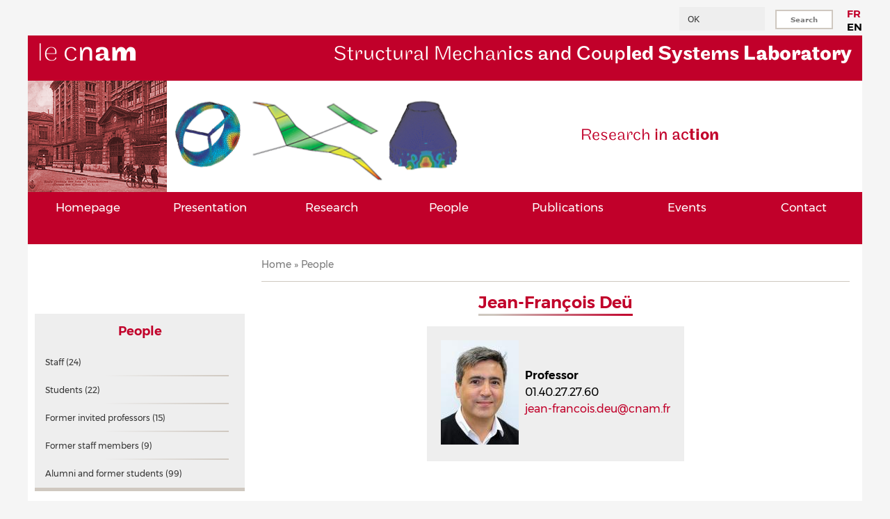

--- FILE ---
content_type: text/html; charset=UTF-8
request_url: https://www.lmssc.cnam.fr/en/equipe/jean-francois-deu
body_size: 82981
content:
<!DOCTYPE html>
<html lang="en" dir="ltr" prefix="content: http://purl.org/rss/1.0/modules/content/  dc: http://purl.org/dc/terms/  foaf: http://xmlns.com/foaf/0.1/  og: http://ogp.me/ns#  rdfs: http://www.w3.org/2000/01/rdf-schema#  schema: http://schema.org/  sioc: http://rdfs.org/sioc/ns#  sioct: http://rdfs.org/sioc/types#  skos: http://www.w3.org/2004/02/skos/core#  xsd: http://www.w3.org/2001/XMLSchema# ">
  <head>
    <meta charset="utf-8" />
<meta name="Generator" content="Drupal 9 (https://www.drupal.org)" />
<meta name="MobileOptimized" content="width" />
<meta name="HandheldFriendly" content="true" />
<meta name="viewport" content="width=device-width, initial-scale=1.0" />
<meta about="/fr/equipe/jean-francois-deu" property="schema:name" content="Jean-François Deü" lang="" />
<link rel="alternate" hreflang="fr" href="https://www.lmssc.cnam.fr/fr/equipe/jean-francois-deu" />
<link rel="canonical" href="https://www.lmssc.cnam.fr/fr/equipe/jean-francois-deu" />
<link rel="shortlink" href="https://www.lmssc.cnam.fr/fr/user/5" />

    <title>Jean-François Deü | Structural Mechanics and Coupled Systems Laboratory</title>
    <link rel="stylesheet" media="all" href="/core/themes/stable/css/system/components/ajax-progress.module.css?syeuz7" />
<link rel="stylesheet" media="all" href="/core/themes/stable/css/system/components/align.module.css?syeuz7" />
<link rel="stylesheet" media="all" href="/core/themes/stable/css/system/components/autocomplete-loading.module.css?syeuz7" />
<link rel="stylesheet" media="all" href="/core/themes/stable/css/system/components/fieldgroup.module.css?syeuz7" />
<link rel="stylesheet" media="all" href="/core/themes/stable/css/system/components/container-inline.module.css?syeuz7" />
<link rel="stylesheet" media="all" href="/core/themes/stable/css/system/components/clearfix.module.css?syeuz7" />
<link rel="stylesheet" media="all" href="/core/themes/stable/css/system/components/details.module.css?syeuz7" />
<link rel="stylesheet" media="all" href="/core/themes/stable/css/system/components/hidden.module.css?syeuz7" />
<link rel="stylesheet" media="all" href="/core/themes/stable/css/system/components/item-list.module.css?syeuz7" />
<link rel="stylesheet" media="all" href="/core/themes/stable/css/system/components/js.module.css?syeuz7" />
<link rel="stylesheet" media="all" href="/core/themes/stable/css/system/components/nowrap.module.css?syeuz7" />
<link rel="stylesheet" media="all" href="/core/themes/stable/css/system/components/position-container.module.css?syeuz7" />
<link rel="stylesheet" media="all" href="/core/themes/stable/css/system/components/progress.module.css?syeuz7" />
<link rel="stylesheet" media="all" href="/core/themes/stable/css/system/components/reset-appearance.module.css?syeuz7" />
<link rel="stylesheet" media="all" href="/core/themes/stable/css/system/components/resize.module.css?syeuz7" />
<link rel="stylesheet" media="all" href="/core/themes/stable/css/system/components/sticky-header.module.css?syeuz7" />
<link rel="stylesheet" media="all" href="/core/themes/stable/css/system/components/system-status-counter.css?syeuz7" />
<link rel="stylesheet" media="all" href="/core/themes/stable/css/system/components/system-status-report-counters.css?syeuz7" />
<link rel="stylesheet" media="all" href="/core/themes/stable/css/system/components/system-status-report-general-info.css?syeuz7" />
<link rel="stylesheet" media="all" href="/core/themes/stable/css/system/components/tabledrag.module.css?syeuz7" />
<link rel="stylesheet" media="all" href="/core/themes/stable/css/system/components/tablesort.module.css?syeuz7" />
<link rel="stylesheet" media="all" href="/core/themes/stable/css/system/components/tree-child.module.css?syeuz7" />
<link rel="stylesheet" media="all" href="/core/themes/stable/css/views/views.module.css?syeuz7" />
<link rel="stylesheet" media="all" href="/modules/LMSSC_utilities/css/LMSSC_custom.css?syeuz7" />
<link rel="stylesheet" media="all" href="/modules/LMSSC_utilities/css/com_cnam.css?syeuz7" />
<link rel="stylesheet" media="all" href="/modules/Block_HAL_User_module/css/hal_user.css?syeuz7" />
<link rel="stylesheet" media="all" href="/modules/Block_Research_Taxo_module/css/research_taxo.css?syeuz7" />
<link rel="stylesheet" media="all" href="/core/modules/layout_discovery/layouts/onecol/onecol.css?syeuz7" />
<link rel="stylesheet" media="all" href="/core/themes/stable/css/core/assets/vendor/normalize-css/normalize.css?syeuz7" />
<link rel="stylesheet" media="all" href="/core/themes/stable/css/core/normalize-fixes.css?syeuz7" />
<link rel="stylesheet" media="all" href="/core/themes/classy/css/components/action-links.css?syeuz7" />
<link rel="stylesheet" media="all" href="/core/themes/classy/css/components/breadcrumb.css?syeuz7" />
<link rel="stylesheet" media="all" href="/core/themes/classy/css/components/button.css?syeuz7" />
<link rel="stylesheet" media="all" href="/core/themes/classy/css/components/collapse-processed.css?syeuz7" />
<link rel="stylesheet" media="all" href="/core/themes/classy/css/components/container-inline.css?syeuz7" />
<link rel="stylesheet" media="all" href="/core/themes/classy/css/components/details.css?syeuz7" />
<link rel="stylesheet" media="all" href="/core/themes/classy/css/components/exposed-filters.css?syeuz7" />
<link rel="stylesheet" media="all" href="/core/themes/classy/css/components/field.css?syeuz7" />
<link rel="stylesheet" media="all" href="/core/themes/classy/css/components/form.css?syeuz7" />
<link rel="stylesheet" media="all" href="/core/themes/classy/css/components/icons.css?syeuz7" />
<link rel="stylesheet" media="all" href="/core/themes/classy/css/components/inline-form.css?syeuz7" />
<link rel="stylesheet" media="all" href="/core/themes/classy/css/components/item-list.css?syeuz7" />
<link rel="stylesheet" media="all" href="/core/themes/classy/css/components/link.css?syeuz7" />
<link rel="stylesheet" media="all" href="/core/themes/classy/css/components/links.css?syeuz7" />
<link rel="stylesheet" media="all" href="/core/themes/classy/css/components/menu.css?syeuz7" />
<link rel="stylesheet" media="all" href="/core/themes/classy/css/components/more-link.css?syeuz7" />
<link rel="stylesheet" media="all" href="/core/themes/classy/css/components/pager.css?syeuz7" />
<link rel="stylesheet" media="all" href="/core/themes/classy/css/components/tabledrag.css?syeuz7" />
<link rel="stylesheet" media="all" href="/core/themes/classy/css/components/tableselect.css?syeuz7" />
<link rel="stylesheet" media="all" href="/core/themes/classy/css/components/tablesort.css?syeuz7" />
<link rel="stylesheet" media="all" href="/core/themes/classy/css/components/tabs.css?syeuz7" />
<link rel="stylesheet" media="all" href="/core/themes/classy/css/components/textarea.css?syeuz7" />
<link rel="stylesheet" media="all" href="/core/themes/classy/css/components/ui-dialog.css?syeuz7" />
<link rel="stylesheet" media="all" href="/core/themes/classy/css/components/messages.css?syeuz7" />
<link rel="stylesheet" media="all" href="/core/themes/classy/css/components/progress.css?syeuz7" />
<link rel="stylesheet" media="all" href="/themes/cnamstyle/css/style.css?syeuz7" />
<link rel="stylesheet" media="all" href="/themes/cnamstyle/css/primary-menu.css?syeuz7" />
<link rel="stylesheet" media="all" href="/themes/cnamstyle/css/responsive.css?syeuz7" />
<link rel="stylesheet" media="all" href="/themes/cnamstyle/css/com_cnam.css?syeuz7" />

    
  </head>
  <body class="one-sidebar one-sidebar-left path-user">
        <a href="#main-content" class="visually-hidden focusable skip-link">
      Skip to main content
    </a>
    
      <div class="dialog-off-canvas-main-canvas" data-off-canvas-main-canvas>
    <div id="layout-type-1">

  <div class="layout-container">
        <div id="search-box">
      


  <div class="region region-search_box autocomplete">
    

  



<div class="language-switcher-language-url block base-block" id="block-selecteurdelangue" role="navigation">
  
    
  <div class="content">
          
<div class="links">
  <ul class="links"><li hreflang="fr" data-drupal-link-system-path="user/5" class="fr"><a href="/fr/equipe/jean-francois-deu" class="language-link" hreflang="fr" data-drupal-link-system-path="user/5">FR</a></li><li hreflang="en" data-drupal-link-system-path="user/5" class="en is-active"><a href="/en/equipe/jean-francois-deu" class="language-link is-active" hreflang="en" data-drupal-link-system-path="user/5">EN</a></li></ul>
  </div>
      </div>
</div>
<div class="search-block-form block block-search container-inline" data-drupal-selector="search-block-form" id="block-cnamstyle-search" role="search">
  
    
      <form action="/index.php/en/search/node" method="get" id="search-block-form" accept-charset="UTF-8">
  <div class="js-form-item form-item js-form-type-search form-type-search js-form-item-keys form-item-keys form-no-label">
      <label for="edit-keys" class="visually-hidden">Search</label>
        

<input title="Search" data-drupal-selector="edit-keys" type="search" id="edit-keys" name="keys" value="OK" size="15" maxlength="128" class="form-search" placeholder="Search" />




        </div>
<div data-drupal-selector="edit-actions" class="form-actions js-form-wrapper form-wrapper" id="edit-actions">

<input data-drupal-selector="edit-submit" type="submit" id="edit-submit" value="Search" class="button js-form-submit form-submit" />



</div>

</form>

  </div>

  </div>

    </div><!-- /search-box -->
      </div>

  <div id="header">
    <div class="layout-container">
      <div id="header-wrapper">

        


  <div class="region region-header autocomplete">
    

  



<div id="block-cnamstyle-branding" class="block base-block">
  
    
  <div class="content">
    
<div id="site-brandinga">
    <div id="logo-wrapper">
    <div class="logo">
            <a href="http://www.cnam.fr/" title="Le Cnam" rel="home" id="logo">
        <img src="/themes/cnamstyle/logo.png" alt="Structural Mechanics and Coupled Systems Laboratory"/>
      </a>
    </div>
  </div><!-- end logo wrapper -->
    
    <div id="branding-wrapper">
    <div class="site-name">
      <a href="/index.php/en" title="Structural Mechanics and Coupled Systems Laboratory">
        
        <span class="font-light">Structural Mechan</span><span>ics and Coup</span><span class="font-medium">led Systems </span><span class="font-bold">Laboratory</span>

      </a>
    </div>
  </div><!-- end branding wrapper -->
  </div>

<div id="slideshow-wrapper">
  <div class="slideshow-inner">

    <div class="img-slogan">
      <div class="block_img-slogan" style="background-image:url('/themes/cnamstyle/images/Conte_ancien.png')"></div>
    </div>

    <div class="slideshow">
            <div class="block_slideshow" style="background-image:url('/themes/cnamstyle/images/slideshows/slideshow1_DYNA.png')"></div>
            <div class="block_slideshow" style="background-image:url('/themes/cnamstyle/images/slideshows/slideshow2_SMART.png')"></div>
            <div class="block_slideshow" style="background-image:url('/themes/cnamstyle/images/slideshows/slideshow3_FSI.png')"></div>
            <div class="block_slideshow" style="background-image:url('/themes/cnamstyle/images/slideshows/slideshow4_SINC.png')"></div>
          </div>

        <div class="site-slogan">
      
      <span class="font-light">Rese</span><span class="font-light">arch </span><span>in ac</span><span class="font-medium">tion</span>
    </div>
    
  </div>
</div><!-- end slideshow wrapper -->

  </div>
</div>

  </div>


        
      </div><!-- end header-wrapper -->

      <div id="menu">
                <div id="nav">
          


  <div class="region region-primary_menu autocomplete">
    <nav role="navigation" aria-labelledby="block-primarylinks-menu" id="block-primarylinks" class="block block-menu navigation menu--primary-links">
            
  <h2 class="block-title visually-hidden" id="block-primarylinks-menu">Primary links</h2>
  

      <div class="content">
        <div class="menu-toggle-target menu-toggle-target-show" id="show-block-primarylinks"></div>
    <div class="menu-toggle-target" id="hide-block-primarylinks"></div>
    <a class="menu-toggle" href="#show-block-primarylinks">Show &mdash; Primary links</a>
    <a class="menu-toggle menu-toggle--hide" href="#hide-block-primarylinks">Hide &mdash; Primary links</a>
    
              <ul class="menu menu-parent">
                    <li class="menu-item">
        <a href="/index.php/en/content/structural-mechanics-and-coupled-systems-laboratory" title="Structural Mechanics and Coupled Systems Laboratory" data-drupal-link-system-path="node/1">Homepage</a>
              </li>
                <li class="menu-item">
        <a href="/index.php/en/node/1999" data-drupal-link-system-path="node/1999">Presentation</a>
              </li>
                <li class="menu-item">
        <a href="/index.php/en/recherche" data-drupal-link-system-path="recherche">Research</a>
              </li>
                <li class="menu-item">
        <a href="/index.php/en/equipe" data-drupal-link-system-path="equipe">People</a>
              </li>
                <li class="menu-item">
        <a href="/index.php/en/publications" data-drupal-link-system-path="publications">Publications</a>
              </li>
                <li class="menu-item">
        <a href="/index.php/en/evenements" data-drupal-link-system-path="evenements">Events</a>
              </li>
                <li class="menu-item">
        <a href="/index.php/en/content/contact" data-drupal-link-system-path="node/13">Contact</a>
              </li>
        </ul>
  


  </div>
</nav>

  </div>

        </div>
              </div><!-- end menu -->
    </div>
  </div><!-- /header -->


  
  <div style="clear:both"></div>

  <div id="wrapper" class="layout-container">

    <div id="content">

      <a id="main-content"></a>

            
      


  <div class="region region-breadcrumb autocomplete">
    

  



<div id="block-cnamstyle-breadcrumbs" class="block base-block">
  
    
  <div class="content">
            <nav role="navigation" aria-labelledby="system-breadcrumb" class="breadcrumb">
    <h2 class="visually-hidden">Breadcrumb</h2>
    <ol>
              <li>
                      <a href="/index.php/en">Home</a>
                  </li>
              <li>
                      <a href="/index.php/en/equipe">People</a>
                  </li>
          </ol>
  </nav>

      </div>
</div>

  </div>

      
      
      
      
      
            
      
      
            
      
      
            
            <div class="content-middle">
        

  
  <div class="region region-content autocomplete region-publications-users">
    

  



<div id="block-cnamstyle-page-title" class="block base-block">
  
    
  <div class="content">
          
  <h1 class="page-title">Jean-François Deü</h1>


      </div>
</div>


  



<div id="block-cnamstyle-content" class="block base-block">
  
    
  <div class="content">
          




<article typeof="schema:Person" about="/fr/equipe/jean-francois-deu" class="profile-link">
  
<div class="layout layout--onecol">
  <div  class="layout__region layout__region--content">

        
            <div class="field field--name-user-picture field--type-image field--label-hidden field__item">


      <a href="/fr/equipe/jean-francois-deu" hreflang="fr"><img loading="lazy" src="/sites/default/files/photos-users/picture-5.jpg" width="112" height="150" typeof="foaf:Image" />
</a>
  
</div>
      
      <div class="fields_user_container">
                
            <div class="field field--name-profile-type field--type-list-string field--label-hidden field__item">Professor</div>
      
            <div class="clearfix text-formatted field field--name-profile-phone field--type-text field--label-hidden field__item"><p>01.40.27.27.60</p>
</div>
      
            <div class="clearfix text-formatted field field--name-profile-email field--type-text field--label-hidden field__item"><p><a href="mailto:jean-francois.deu@cnam.fr">jean-francois.deu@cnam.fr</a></p>
</div>
      
              </div>
    
  </div>
</div>



</article>



      </div>
</div>




        

  

<div class="views-element-container block recherche-users recherche_users" id="block-views-block-recherche-users-block-1">
  
      <h2 class="block-title">

          Travaux de recherche
    
    </h2>
    
  <div class="content">
          <div>




<div class="view view-recherche-users view-id-recherche_users view-display-id-block_1 js-view-dom-id-57fbcffa22b15633a76c8f637862b2edcfb956a0a207ea80d838e091734625a2">
  
    
      
      <div class="view-content">
      


            <div class="research-projects views-row">















  
  <div class="views-field views-field-field-recherche-tags-thumbnail"><div class="field-content">

  
    <a href="/index.php/en/recherche/reduction-vibrations-liaisons-amortissantes"><img alt="" data-entity-type="file" data-entity-uuid="4b0d54a2-5ae2-492e-bbcb-e5dfe76337cc" height="191" src="/sites/default/files/recherche_tags/Recherche_Legay_Reduction-vibrations-liaisons-amortissantes_1.png" width="165" /></a>

  </div></div>
  <div class="fields_container">


  
    

    <div class="views-field views-field-title"><span class="field-content">

  
    <a href="/index.php/recherche/reduction-vibrations-liaisons-amortissantes" hreflang="und">Réduction des vibrations par liaisons amortissantes en élastomère, réduction de modèle et optimisation</a>

  </span></div>
    

    <div class="views-field views-field-field-recherche-tags-participant"><span class="views-label views-label-field-recherche-tags-participant">Participants</span><div class="field-content">

  
    <a href="/index.php/fr/equipe/permanents/antoine-legay" hreflang="fr">Antoine Legay</a>, <a href="/index.php/fr/equipe/jean-francois-deu" hreflang="fr">Jean-François Deü</a>, <a href="/index.php/fr/equipe/sylvain-burri" hreflang="fr">Sylvain Burri</a>, <a href="/index.php/fr/equipe/anciens-etudiants-et-stagiaires-33" hreflang="fr">Benjamin Morin</a>

  </div></div>
  </div>




  
</div>
          <div class="research-projects views-row">















  
  <div class="views-field views-field-field-recherche-tags-thumbnail"><div class="field-content">

  
    <a href="/index.php/en/recherche/vibrations-hydro%C3%A9lastiques-structures-precontraintes"><img alt="" data-entity-type="file" data-entity-uuid="e9387243-6b0a-4c39-b8be-13c4467802f7" height="183" src="/sites/default/files/recherche_tags/Recherche_Hoareau_Vibrations-hydroelastiques-structures-precontraintes_1.png" width="140" /></a>

  </div></div>
  <div class="fields_container">


  
    

    <div class="views-field views-field-title"><span class="field-content">

  
    <a href="/index.php/recherche/vibrations-hydroelastiques-structures-precontraintes" hreflang="und">Vibrations hydroélastiques de structures précontraintes couplées à un fluide interne</a>

  </span></div>
    

    <div class="views-field views-field-field-recherche-tags-participant"><span class="views-label views-label-field-recherche-tags-participant">Participants</span><div class="field-content">

  
    <a href="/index.php/fr/equipe/christophe-hoareau" hreflang="fr">Christophe Hoareau</a>, <a href="/index.php/fr/equipe/jean-francois-deu" hreflang="fr">Jean-François Deü</a>, <a href="/index.php/fr/equipe/roger-ohayon" hreflang="fr">Roger Ohayon</a>

  </div></div>
  </div>




  
</div>
          <div class="research-projects views-row">















  
  <div class="views-field views-field-field-recherche-tags-thumbnail"><div class="field-content">

  
    <a href="/index.php/en/recherche/Mod%C3%A8les-ordre-r%C3%A9duit-pr%C3%A9diction-dynamique-coques-voiles-b%C3%A9ton-arm%C3%A9"><img alt="" data-entity-type="file" data-entity-uuid="836b3500-ecf4-4941-b30e-17984919f1e3" height="204" src="/sites/default/files/recherche_tags/Recherche_Larbi_Modeles-ordre-reduit-prediction-dynamique-coques-voiles-beton-arme_1.png" width="190" /></a>

  </div></div>
  <div class="fields_container">


  
    

    <div class="views-field views-field-title"><span class="field-content">

  
    <a href="/index.php/recherche/modeles-ordre-reduit-prediction-dynamique-coques-voiles-beton-arme" hreflang="und">Modèles éléments finis d&#039;ordre réduit pour la prédiction du comportement dynamique de coques et voiles en béton armé avec prise en compte de l&#039;amortissement, de la ductilité et de l&#039;interaction sol-structure extérieures en bois</a>

  </span></div>
    

    <div class="views-field views-field-field-recherche-tags-participant"><span class="views-label views-label-field-recherche-tags-participant">Participants</span><div class="field-content">

  
    <a href="/index.php/fr/equipe/walid-larbi" hreflang="fr">Walid Larbi</a>, <a href="/index.php/fr/equipe/jean-francois-deu" hreflang="fr">Jean-François Deü</a>, <a href="/index.php/fr/equipe/lucie-rouleau" hreflang="fr">Lucie Rouleau</a>, <a href="/index.php/fr/equipe/naim-ayoub" hreflang="fr">Naim Ayoub</a>

  </div></div>
  </div>




  
</div>
          <div class="research-projects views-row">















  
  <div class="views-field views-field-field-recherche-tags-thumbnail"><div class="field-content">

  
    <a href="/en/recherche/Outils-numeriques-predictifs-performances-vibro-acoustiques-basse-frequence-menuiseries"><img alt="" data-entity-type="file" data-entity-uuid="4608093d-ef61-48f4-8ac0-d2bfbde310a6" height="205" src="/sites/default/files/recherche_tags/Recherche_Larbi_Outils-numeriques-predictifs-performances-vibro-acoustiques-basse-frequence-menuiseries-exterieures-bois_1.png" width="254" /></a>

  </div></div>
  <div class="fields_container">


  
    

    <div class="views-field views-field-title"><span class="field-content">

  
    <a href="/recherche/outils-numeriques-predictifs-performances-vibro-acoustiques-basse-frequence-menuiseries" hreflang="und">Développement d&#039;outils numériques prédictifs pour l&#039;évaluation des performances vibro-acoustiques en basse fréquence de menuiseries extérieures en bois</a>

  </span></div>
    

    <div class="views-field views-field-field-recherche-tags-participant"><span class="views-label views-label-field-recherche-tags-participant">Participants</span><div class="field-content">

  
    <a href="/fr/equipe/walid-larbi" hreflang="fr">Walid Larbi</a>, <a href="/fr/equipe/jean-francois-deu" hreflang="fr">Jean-François Deü</a>, <a href="/fr/equipe/chaima-soussi" hreflang="fr">Chaïma Soussi</a>

  </div></div>
  </div>




  
</div>
          <div class="research-projects views-row">















  
  <div class="views-field views-field-field-recherche-tags-thumbnail"><div class="field-content">

  
    <a href="/index.php/en/recherche/Mat%C3%A9riaux-poreux-amortissement-vibratoire"><img alt="" data-entity-type="file" data-entity-uuid="6ebca1b4-4d24-44e6-9007-39f2f250b398" height="158" src="/sites/default/files/recherche_tags/Recherche_Rouleau_Materiaux-poreux-amortissement-vibratoire_1.png" width="382" /></a>

  </div></div>
  <div class="fields_container">


  
    

    <div class="views-field views-field-title"><span class="field-content">

  
    <a href="/index.php/recherche/materiaux-poreux-amortissement-vibratoire" hreflang="und">Matériaux poreux pour l&#039;amortissement vibratoire</a>

  </span></div>
    

    <div class="views-field views-field-field-recherche-tags-participant"><span class="views-label views-label-field-recherche-tags-participant">Participants</span><div class="field-content">

  
    <a href="/index.php/fr/equipe/lucie-rouleau" hreflang="fr">Lucie Rouleau</a>, <a href="/index.php/fr/equipe/jean-francois-deu" hreflang="fr">Jean-François Deü</a>, <a href="/index.php/fr/user/131" hreflang="fr">Alain Guinault</a>

  </div></div>
  </div>




  
</div>
          <div class="research-projects views-row">















  
  <div class="views-field views-field-field-recherche-tags-thumbnail"><div class="field-content">

  
    <a href="/index.php/en/recherche/Simulation-numerique-dynamique-disques-intervertebraux-sollicitations-vibratoires-chocs"><img alt="" data-entity-type="file" data-entity-uuid="f99654ba-8315-4b20-a283-963437ce6b2b" height="152" src="/sites/default/files/recherche_tags/Recherche_Rouleau_Simulation-numerique-dynamique-disques-intervertebraux-sollicitations-vibratoires-chocs_1.png" width="231" /></a>

  </div></div>
  <div class="fields_container">


  
    

    <div class="views-field views-field-title"><span class="field-content">

  
    <a href="/index.php/recherche/simulation-numerique-dynamique-disques-intervertebraux-sollicitations-vibratoires-chocs" hreflang="und">Simulation numérique du comportement dynamique de disques intervertébraux soumis à de fortes sollicitations vibratoires ou à des chocs</a>

  </span></div>
    

    <div class="views-field views-field-field-recherche-tags-participant"><span class="views-label views-label-field-recherche-tags-participant">Participants</span><div class="field-content">

  
    <a href="/index.php/fr/equipe/lucie-rouleau" hreflang="fr">Lucie Rouleau</a>, <a href="/index.php/fr/equipe/jean-francois-deu" hreflang="fr">Jean-François Deü</a>, <a href="/index.php/fr/user/130" hreflang="fr">Philippe Rouch</a>

  </div></div>
  </div>




  
</div>
          <div class="research-projects views-row">















  
  <div class="views-field views-field-field-recherche-tags-thumbnail"><div class="field-content">

  
    <a href="/en/recherche/Amortissement-resonances-non-lineaires-par-reseaux-piezoelectriques"><img alt="" data-entity-type="file" data-entity-uuid="fa61fbd4-5de9-450c-bc16-1316d57c4d9b" height="121" src="/sites/default/files/recherche_tags/Recherche_Lossouarn_Amortissement-resonances-non-lineaires-par-reseaux-piezoelectriques_1.png" width="305" /></a>

  </div></div>
  <div class="fields_container">


  
    

    <div class="views-field views-field-title"><span class="field-content">

  
    <a href="/recherche/amortissement-resonances-non-lineaires-par-reseaux-piezoelectriques" hreflang="und">Amortissement de résonances non-linéaires par réseaux piézoélectriques</a>

  </span></div>
    

    <div class="views-field views-field-field-recherche-tags-participant"><span class="views-label views-label-field-recherche-tags-participant">Participants</span><div class="field-content">

  
    <a href="/fr/equipe/boris-lossouarn" hreflang="fr">Boris Lossouarn</a>, <a href="/fr/equipe/jean-francois-deu" hreflang="fr">Jean-François Deü</a>, <a href="/fr/user/252" hreflang="fr">Gaëtan Kerschen</a>

  </div></div>
  </div>




  
</div>
          <div class="research-projects views-row">















  
  <div class="views-field views-field-field-recherche-tags-thumbnail"><div class="field-content">

  
    <a href="/en/recherche/Reseaux-piezoelectriques-reduction-vibrations-structures-complexes"><img alt="" data-entity-type="file" data-entity-uuid="29520cc8-924d-414d-afb2-f39ab29bbc96" height="138" src="/sites/default/files/recherche_tags/Recherche_Lossouarn_Reseaux-piezoelectriques-reduction-vibrations-structures-complexes_1.png" width="383" /></a>

  </div></div>
  <div class="fields_container">


  
    

    <div class="views-field views-field-title"><span class="field-content">

  
    <a href="/recherche/reseaux-piezoelectriques-reduction-vibrations-structures-complexes" hreflang="und">Réseaux piézoélectriques pour la réduction des vibrations de structures complexes</a>

  </span></div>
    

    <div class="views-field views-field-field-recherche-tags-participant"><span class="views-label views-label-field-recherche-tags-participant">Participants</span><div class="field-content">

  
    <a href="/fr/equipe/boris-lossouarn" hreflang="fr">Boris Lossouarn</a>, <a href="/fr/equipe/olivier-de-smet" hreflang="fr">Olivier De Smet</a>, <a href="/fr/equipe/jean-francois-deu" hreflang="fr">Jean-François Deü</a>, <a href="/fr/equipe/robin-darleux" hreflang="fr">Robin Darleux</a>

  </div></div>
  </div>




  
</div>
          <div class="research-projects views-row">















  
  <div class="views-field views-field-field-recherche-tags-thumbnail"><div class="field-content">

  
    <a href="/index.php/en/recherche/Analyse-dynamique-structures-viscoelastiques-domaine-temporel"><img alt="" data-entity-type="file" data-entity-uuid="fb66db20-4345-4433-bf01-93e970075739" height="109" src="/sites/default/files/recherche_tags/Recherche_Rouleau_Analyse-dynamique-structures-viscoelastiques-domaine-temporel_1.png" width="299" /></a>

  </div></div>
  <div class="fields_container">


  
    

    <div class="views-field views-field-title"><span class="field-content">

  
    <a href="/index.php/recherche/analyse-dynamique-structures-viscoelastiques-domaine-temporel" hreflang="und">Analyse dynamique de structures viscoélastiques dans le domaine temporel</a>

  </span></div>
    

    <div class="views-field views-field-field-recherche-tags-participant"><span class="views-label views-label-field-recherche-tags-participant">Participants</span><div class="field-content">

  
    <a href="/index.php/fr/equipe/lucie-rouleau" hreflang="fr">Lucie Rouleau</a>, <a href="/index.php/fr/equipe/jean-francois-deu" hreflang="fr">Jean-François Deü</a>, <a href="/index.php/fr/user/133" hreflang="fr">Denis Matignon</a>

  </div></div>
  </div>




  
</div>
          <div class="research-projects views-row">















  
  <div class="views-field views-field-field-recherche-tags-thumbnail"><div class="field-content">

  
    <a href="/en/recherche/Reconstruction-sources-mecaniques-domaine-temporel"><img alt="" data-entity-type="file" data-entity-uuid="a489b31f-df68-4794-b480-c43bbebb82d0" height="219" src="/sites/default/files/recherche_tags/Recherche_Aucejo_Reconstruction-sources-mecaniques-domaine-temporel_1.png" width="276" /></a>

  </div></div>
  <div class="fields_container">


  
    

    <div class="views-field views-field-title"><span class="field-content">

  
    <a href="/recherche/reconstruction-sources-mecaniques-domaine-temporel" hreflang="und">Reconstruction de sources mécaniques dans le domaine temporel</a>

  </span></div>
    

    <div class="views-field views-field-field-recherche-tags-participant"><span class="views-label views-label-field-recherche-tags-participant">Participants</span><div class="field-content">

  
    <a href="/fr/equipe/mathieu-aucejo" hreflang="fr">Mathieu Aucejo</a>, <a href="/fr/equipe/olivier-de-smet" hreflang="fr">Olivier De Smet</a>, <a href="/fr/equipe/jean-francois-deu" hreflang="fr">Jean-François Deü</a>

  </div></div>
  </div>




  
</div>
          <div class="research-projects views-row">















  
  <div class="views-field views-field-field-recherche-tags-thumbnail"><div class="field-content">

  
    <a href="/en/recherche/Etude-modelisation-controle-comportement-hydroelastique-surfaces-portantes"><img alt="" data-entity-type="file" data-entity-uuid="f6556e4f-c534-4317-a280-083fdff5afaa" height="137" src="/sites/default/files/recherche_tags/Recherche_Amandolese_Etude-modelisation-controle-comportement-hydroelastique-surfaces-portantes_0.png" width="344" /></a>

  </div></div>
  <div class="fields_container">


  
    

    <div class="views-field views-field-title"><span class="field-content">

  
    <a href="/recherche/etude-modelisation-controle-comportement-hydroelastique-surfaces-portantes" hreflang="und">Étude, modélisation et contrôle du comportement hydroélastique de surfaces portantes</a>

  </span></div>
    

    <div class="views-field views-field-field-recherche-tags-participant"><span class="views-label views-label-field-recherche-tags-participant">Participants</span><div class="field-content">

  
    <a href="/fr/equipe/xavier-amandolese" hreflang="fr">Xavier Amandolese</a>, <a href="/fr/equipe/boris-lossouarn" hreflang="fr">Boris Lossouarn</a>, <a href="/fr/equipe/jean-francois-deu" hreflang="fr">Jean-François Deü</a>, <a href="/fr/user/214" hreflang="fr">Yann Watine</a>, <a href="/fr/user/253" hreflang="fr">Paul François</a>

  </div></div>
  </div>




  
</div>
          <div class="research-projects views-row">















  
  <div class="views-field views-field-field-recherche-tags-thumbnail"><div class="field-content">

  
    <a href="/en/recherche/Modelisation-transmission-acoustique-entrees-air-fenetres"><img alt="" data-entity-type="file" data-entity-uuid="2d305d75-d9d8-452e-96f8-c9efce5e731d" height="198" src="/sites/default/files/recherche_tags/Recherche_Deu_Modelisation-transmission-acoustique-entrees-air-fenetres_1.png" width="283" /></a>

  </div></div>
  <div class="fields_container">


  
    

    <div class="views-field views-field-title"><span class="field-content">

  
    <a href="/recherche/modelisation-transmission-acoustique-entrees-air-fenetres" hreflang="und">Modélisation de la transmission acoustique des entrées d&#039;air de fenêtres</a>

  </span></div>
    

    <div class="views-field views-field-field-recherche-tags-participant"><span class="views-label views-label-field-recherche-tags-participant">Participants</span><div class="field-content">

  
    <a href="/fr/equipe/jean-francois-deu" hreflang="fr">Jean-François Deü</a>, <a href="/fr/equipe/mathieu-aucejo" hreflang="fr">Mathieu Aucejo</a>, <a href="/fr/equipe/walid-larbi" hreflang="fr">Walid Larbi</a>, <a href="/fr/equipe/anciens-etudiants-et-stagiaires-56" hreflang="fr">Julien Puig</a>

  </div></div>
  </div>




  
</div>
          <div class="research-projects views-row">















  
  <div class="views-field views-field-field-recherche-tags-thumbnail"><div class="field-content">

  
    

  </div></div>
  <div class="fields_container">


  
    

    <div class="views-field views-field-title"><span class="field-content">

  
    <a href="/index.php/recherche/essais-hybrides-sur-sous-structures-en-beton-arme-vers-temps-reel-en-non-lineaire" hreflang="und">Essais hybrides sur sous-structures en béton armé : Vers le temps réel en non-linéaire</a>

  </span></div>
    

    <div class="views-field views-field-field-recherche-tags-participant"><span class="views-label views-label-field-recherche-tags-participant">Participants</span><div class="field-content">

  
    <a href="/index.php/fr/user/207" hreflang="fr">Bastien Bodnar</a>, <a href="/index.php/fr/equipe/walid-larbi" hreflang="fr">Walid Larbi</a>, <a href="/index.php/fr/equipe/jean-francois-deu" hreflang="fr">Jean-François Deü</a>, <a href="/index.php/fr/equipe/magdalini-titirla" hreflang="fr">Magdalini Titirla</a>

  </div></div>
  </div>




  
</div>
  

    </div>
  
          </div>
</div>

      </div>
</div>


  



<div class="block_XXX block base-block" id="block-bbbblockhaluseradminlabel">
  
      <h2 class="block-title">

          Publications dans HAL
    
    </h2>
    
  <div class="content">
          




<div class="hal-scroll">


  <div class="hal-type-title">Article dans une revue</div>

  <div class="hal-type">

  
    <div class="hal-type-date"></div>

    
    <div class="hal-item">

      
      <div class="hal-thumb">
        <a href="https://cnam.hal.science/LMSSC-CNAM/hal-05459939">
          <img class="hal-thumb-img" src="https://thumb.ccsd.cnrs.fr/0">
        </a>
      </div>

      
      <div class="hal-publi-full">

        <p class="hal-item-title">
          <strong><a href="https://cnam.hal.science/LMSSC-CNAM/hal-05459939">Accounting for dielectric losses in piezoelectric shunt tuning</a></strong>
        </p>

        <p class="hal-item-authors">

                  <a href="https://cnam.hal.science/LMSSC-CNAM/search/index/?q=*&authLastName_s=Richardt">Jens D. Richardt</a>, 
          <a href="https://cnam.hal.science/LMSSC-CNAM/search/index/?q=*&authFullName_s=Boris%20Lossouarn">Boris Lossouarn</a>, 
          <a href="https://cnam.hal.science/LMSSC-CNAM/search/index/?q=*&authFullName_s=Jan%20Høgsberg">Jan Høgsberg</a>, 
                  <a href="https://cnam.hal.science/LMSSC-CNAM/search/index/?q=*&authFullName_s=Jean%2DFran%C3%A7ois%20De%C3%BC">Jean-François Deü</a></p>

        <p class="hal-item-publi"><i>Journal of Sound and Vibration</i>, 2026, 625, pp.119598. <a target="_blank" href="https://dx.doi.org/10.1016/j.jsv.2025.119598">&#x27E8;10.1016/j.jsv.2025.119598&#x27E9;</a></p>

        <div class="hal-item-type-link">

          <div class="hal-item-type">Article dans une revue</div>
          <div class="hal-item-link"><a href="https://cnam.hal.science/LMSSC-CNAM/hal-05459939">hal-05459939v1</a></div>

        </div>

      </div>

    </div>

    
  
    <div class="hal-type-date"></div>

    
    <div class="hal-item">

      
      <div class="hal-thumb">
        <a href="https://cnam.hal.science/LMSSC-CNAM/hal-05396247">
          <img class="hal-thumb-img" src="https://thumb.ccsd.cnrs.fr/0">
        </a>
      </div>

      
      <div class="hal-publi-full">

        <p class="hal-item-title">
          <strong><a href="https://cnam.hal.science/LMSSC-CNAM/hal-05396247">Fully-passive implementation of multi-branch piezoelectric shunts for multimodal vibration damping</a></strong>
        </p>

        <p class="hal-item-authors">

                  <a href="https://cnam.hal.science/LMSSC-CNAM/search/index/?q=*&authFullName_s=Pierre%20Flament">Pierre Flament</a>, 
          <a href="https://cnam.hal.science/LMSSC-CNAM/search/index/?q=*&authFullName_s=Boris%20Lossouarn">Boris Lossouarn</a>, 
          <a href="https://cnam.hal.science/LMSSC-CNAM/search/index/?q=*&authFullName_s=Jean%2DFran%C3%A7ois%20De%C3%BC">Jean-François Deü</a>, 
          <a href="https://cnam.hal.science/LMSSC-CNAM/search/index/?q=*&authFullName_s=%C3%89ric%20Ramond">Éric Ramond</a>, 
                  <a href="https://cnam.hal.science/LMSSC-CNAM/search/index/?q=*&authFullName_s=Pascal%20Audrain">Pascal Audrain</a></p>

        <p class="hal-item-publi"><i>Smart Materials and Structures</i>, 2025, 34 (12), pp.125008. <a target="_blank" href="https://dx.doi.org/10.1088/1361-665X/ae2249">&#x27E8;10.1088/1361-665X/ae2249&#x27E9;</a></p>

        <div class="hal-item-type-link">

          <div class="hal-item-type">Article dans une revue</div>
          <div class="hal-item-link"><a href="https://cnam.hal.science/LMSSC-CNAM/hal-05396247">hal-05396247v1</a></div>

        </div>

      </div>

    </div>

    
    <div class="hal-item">

      
      <div class="hal-thumb">
        <a href="https://cnam.hal.science/LMSSC-CNAM/hal-05459950">
          <img class="hal-thumb-img" src="https://thumb.ccsd.cnrs.fr/0">
        </a>
      </div>

      
      <div class="hal-publi-full">

        <p class="hal-item-title">
          <strong><a href="https://cnam.hal.science/LMSSC-CNAM/hal-05459950">Sensorless calibration of piezoelectric shunts using capacitance measurements</a></strong>
        </p>

        <p class="hal-item-authors">

                  <a href="https://cnam.hal.science/LMSSC-CNAM/search/index/?q=*&authLastName_s=Richardt">Jens D. Richardt</a>, 
          <a href="https://cnam.hal.science/LMSSC-CNAM/search/index/?q=*&authFullName_s=Boris%20Lossouarn">Boris Lossouarn</a>, 
          <a href="https://cnam.hal.science/LMSSC-CNAM/search/index/?q=*&authFullName_s=Jan%20Høgsberg">Jan Høgsberg</a>, 
                  <a href="https://cnam.hal.science/LMSSC-CNAM/search/index/?q=*&authFullName_s=Jean%2DFran%C3%A7ois%20De%C3%BC">Jean-François Deü</a></p>

        <p class="hal-item-publi"><i>Smart Materials and Structures</i>, 2025, 34 (3), pp.035043. <a target="_blank" href="https://dx.doi.org/10.1088/1361-665X/adbac8">&#x27E8;10.1088/1361-665X/adbac8&#x27E9;</a></p>

        <div class="hal-item-type-link">

          <div class="hal-item-type">Article dans une revue</div>
          <div class="hal-item-link"><a href="https://cnam.hal.science/LMSSC-CNAM/hal-05459950">hal-05459950v1</a></div>

        </div>

      </div>

    </div>

    
  
    <div class="hal-type-date"></div>

    
    <div class="hal-item">

      
      <div class="hal-thumb">
        <a href="https://cnam.hal.science/LMSSC-CNAM/hal-04830138">
          <img class="hal-thumb-img" src="https://thumb.ccsd.cnrs.fr/0">
        </a>
      </div>

      
      <div class="hal-publi-full">

        <p class="hal-item-title">
          <strong><a href="https://cnam.hal.science/LMSSC-CNAM/hal-04830138">Mitigation of hydrofoil torsional flow induced vibrations by resonant piezoelectric shunt</a></strong>
        </p>

        <p class="hal-item-authors">

                  <a href="https://cnam.hal.science/LMSSC-CNAM/search/index/?q=*&authFullName_s=Yann%20Watine">Yann Watine</a>, 
          <a href="https://cnam.hal.science/LMSSC-CNAM/search/index/?q=*&authFullName_s=Boris%20Lossouarn">Boris Lossouarn</a>, 
          <a href="https://cnam.hal.science/LMSSC-CNAM/search/index/?q=*&authFullName_s=C%C3%A9line%20Gabillet">Céline Gabillet</a>, 
          <a href="https://cnam.hal.science/LMSSC-CNAM/search/index/?q=*&authFullName_s=Jacques%2DAndr%C3%A9%20Astolfi">Jacques-André Astolfi</a>, 
                  <a href="https://cnam.hal.science/LMSSC-CNAM/search/index/?q=*&authFullName_s=Jean%2DFran%C3%A7ois%20De%C3%BC">Jean-François Deü</a></p>

        <p class="hal-item-publi"><i>Ocean Engineering</i>, 2024, 313, pp.119598. <a target="_blank" href="https://dx.doi.org/10.1016/j.oceaneng.2024.119598">&#x27E8;10.1016/j.oceaneng.2024.119598&#x27E9;</a></p>

        <div class="hal-item-type-link">

          <div class="hal-item-type">Article dans une revue</div>
          <div class="hal-item-link"><a href="https://cnam.hal.science/LMSSC-CNAM/hal-04830138">hal-04830138v1</a></div>

        </div>

      </div>

    </div>

    
    <div class="hal-item">

      
      <div class="hal-thumb">
        <a href="https://cnam.hal.science/LMSSC-CNAM/hal-04336312">
          <img class="hal-thumb-img" src="https://thumb.ccsd.cnrs.fr/9341252">
        </a>
      </div>

      
      <div class="hal-publi-full">

        <p class="hal-item-title">
          <strong><a href="https://cnam.hal.science/LMSSC-CNAM/hal-04336312">Reduced-order model of geometrically nonlinear flexible structures for fluid–structure interaction applications</a></strong>
        </p>

        <p class="hal-item-authors">

                  <a href="https://cnam.hal.science/LMSSC-CNAM/search/index/?q=*&authFullName_s=Th%C3%A9o%20Flament">Théo Flament</a>, 
          <a href="https://cnam.hal.science/LMSSC-CNAM/search/index/?q=*&authFullName_s=Jean%2DFran%C3%A7ois%20De%C3%BC">Jean-François Deü</a>, 
          <a href="https://cnam.hal.science/LMSSC-CNAM/search/index/?q=*&authFullName_s=Antoine%20Placzek">Antoine Placzek</a>, 
          <a href="https://cnam.hal.science/LMSSC-CNAM/search/index/?q=*&authFullName_s=Mikel%20Balmaseda">Mikel Balmaseda</a>, 
                  <a href="https://cnam.hal.science/LMSSC-CNAM/search/index/?q=*&authFullName_s=Duc%2DMinh%20Tran">Duc-Minh Tran</a></p>

        <p class="hal-item-publi"><i>International Journal of Non-Linear Mechanics</i>, 2024, 158, pp.104587. <a target="_blank" href="https://dx.doi.org/10.1016/j.ijnonlinmec.2023.104587">&#x27E8;10.1016/j.ijnonlinmec.2023.104587&#x27E9;</a></p>

        <div class="hal-item-type-link">

          <div class="hal-item-type">Article dans une revue</div>
          <div class="hal-item-link"><a href="https://cnam.hal.science/LMSSC-CNAM/hal-04336312">hal-04336312v1</a></div>

        </div>

      </div>

    </div>

    
    <div class="hal-item">

      
      <div class="hal-thumb">
        <a href="https://cnam.hal.science/LMSSC-CNAM/hal-04600297">
          <img class="hal-thumb-img" src="https://thumb.ccsd.cnrs.fr/0">
        </a>
      </div>

      
      <div class="hal-publi-full">

        <p class="hal-item-title">
          <strong><a href="https://cnam.hal.science/LMSSC-CNAM/hal-04600297">Bayesian calibration of constitutive models for polymeric foams</a></strong>
        </p>

        <p class="hal-item-authors">

                  <a href="https://cnam.hal.science/LMSSC-CNAM/search/index/?q=*&authFullName_s=Isadora%20Ruas%20Henriques">Isadora Ruas Henriques</a>, 
          <a href="https://cnam.hal.science/LMSSC-CNAM/search/index/?q=*&authFullName_s=Lucie%20Rouleau">Lucie Rouleau</a>, 
          <a href="https://cnam.hal.science/LMSSC-CNAM/search/index/?q=*&authLastName_s=Castello">D.A. Castello</a>, 
          <a href="https://cnam.hal.science/LMSSC-CNAM/search/index/?q=*&authLastName_s=Borges">L.A. Borges</a>, 
                  <a href="https://cnam.hal.science/LMSSC-CNAM/search/index/?q=*&authFullName_s=Jean%2DFran%C3%A7ois%20De%C3%BC">Jean-François Deü</a></p>

        <p class="hal-item-publi"><i>Composite Structures</i>, 2024, 341, pp.118231. <a target="_blank" href="https://dx.doi.org/10.1016/j.compstruct.2024.118231">&#x27E8;10.1016/j.compstruct.2024.118231&#x27E9;</a></p>

        <div class="hal-item-type-link">

          <div class="hal-item-type">Article dans une revue</div>
          <div class="hal-item-link"><a href="https://cnam.hal.science/LMSSC-CNAM/hal-04600297">hal-04600297v1</a></div>

        </div>

      </div>

    </div>

    
    <div class="hal-item">

      
      <div class="hal-thumb">
        <a href="https://cnam.hal.science/LMSSC-CNAM/hal-04524594">
          <img class="hal-thumb-img" src="https://thumb.ccsd.cnrs.fr/9421036">
        </a>
      </div>

      
      <div class="hal-publi-full">

        <p class="hal-item-title">
          <strong><a href="https://cnam.hal.science/LMSSC-CNAM/hal-04524594">A two-step fluid–structure approach for the vibration analysis of flexible propeller blade</a></strong>
        </p>

        <p class="hal-item-authors">

                  <a href="https://cnam.hal.science/LMSSC-CNAM/search/index/?q=*&authFullName_s=Quentin%20Rakotomalala">Quentin Rakotomalala</a>, 
          <a href="https://cnam.hal.science/LMSSC-CNAM/search/index/?q=*&authFullName_s=Lucie%20Rouleau">Lucie Rouleau</a>, 
          <a href="https://cnam.hal.science/LMSSC-CNAM/search/index/?q=*&authFullName_s=C%C3%A9dric%20Leblond">Cédric Leblond</a>, 
          <a href="https://cnam.hal.science/LMSSC-CNAM/search/index/?q=*&authFullName_s=Mickaël%20Abbas">Mickaël Abbas</a>, 
                  <a href="https://cnam.hal.science/LMSSC-CNAM/search/index/?q=*&authFullName_s=Jean%2DFran%C3%A7ois%20De%C3%BC">Jean-François Deü</a></p>

        <p class="hal-item-publi"><i>Journal of Fluids and Structures</i>, 2024, 126, <a target="_blank" href="https://dx.doi.org/10.1016/j.jfluidstructs.2024.104091">&#x27E8;10.1016/j.jfluidstructs.2024.104091&#x27E9;</a></p>

        <div class="hal-item-type-link">

          <div class="hal-item-type">Article dans une revue</div>
          <div class="hal-item-link"><a href="https://cnam.hal.science/LMSSC-CNAM/hal-04524594">hal-04524594v1</a></div>

        </div>

      </div>

    </div>

    
    <div class="hal-item">

      
      <div class="hal-thumb">
        <a href="https://cnam.hal.science/LMSSC-CNAM/hal-04663191">
          <img class="hal-thumb-img" src="https://thumb.ccsd.cnrs.fr/9497452">
        </a>
      </div>

      
      <div class="hal-publi-full">

        <p class="hal-item-title">
          <strong><a href="https://cnam.hal.science/LMSSC-CNAM/hal-04663191">Tuning of vibration absorbers by an effective modal coupling factor</a></strong>
        </p>

        <p class="hal-item-authors">

                  <a href="https://cnam.hal.science/LMSSC-CNAM/search/index/?q=*&authFullName_s=Jan%20Høgsberg">Jan Høgsberg</a>, 
          <a href="https://cnam.hal.science/LMSSC-CNAM/search/index/?q=*&authFullName_s=Boris%20Lossouarn">Boris Lossouarn</a>, 
                  <a href="https://cnam.hal.science/LMSSC-CNAM/search/index/?q=*&authFullName_s=Jean%2DFran%C3%A7ois%20De%C3%BC">Jean-François Deü</a></p>

        <p class="hal-item-publi"><i>International Journal of Mechanical Sciences</i>, 2024, 268, pp.109009. <a target="_blank" href="https://dx.doi.org/10.1016/j.ijmecsci.2024.109009">&#x27E8;10.1016/j.ijmecsci.2024.109009&#x27E9;</a></p>

        <div class="hal-item-type-link">

          <div class="hal-item-type">Article dans une revue</div>
          <div class="hal-item-link"><a href="https://cnam.hal.science/LMSSC-CNAM/hal-04663191">hal-04663191v1</a></div>

        </div>

      </div>

    </div>

    
    <div class="hal-item">

      
      <div class="hal-thumb">
        <a href="https://cnam.hal.science/LMSSC-CNAM/hal-04663190">
          <img class="hal-thumb-img" src="https://thumb.ccsd.cnrs.fr/9606199">
        </a>
      </div>

      
      <div class="hal-publi-full">

        <p class="hal-item-title">
          <strong><a href="https://cnam.hal.science/LMSSC-CNAM/hal-04663190">Calibration of multiple shunted piezoelectric transducers with correction for residual modes and shunt interactions</a></strong>
        </p>

        <p class="hal-item-authors">

                  <a href="https://cnam.hal.science/LMSSC-CNAM/search/index/?q=*&authLastName_s=Richardt">Jens D. Richardt</a>, 
          <a href="https://cnam.hal.science/LMSSC-CNAM/search/index/?q=*&authFullName_s=Boris%20Lossouarn">Boris Lossouarn</a>, 
          <a href="https://cnam.hal.science/LMSSC-CNAM/search/index/?q=*&authFullName_s=Jan%20Høgsberg">Jan Høgsberg</a>, 
                  <a href="https://cnam.hal.science/LMSSC-CNAM/search/index/?q=*&authFullName_s=Jean%2DFran%C3%A7ois%20De%C3%BC">Jean-François Deü</a></p>

        <p class="hal-item-publi"><i>Journal of Vibration and Control</i>, 2024, <a target="_blank" href="https://dx.doi.org/10.1177/10775463241241838">&#x27E8;10.1177/10775463241241838&#x27E9;</a></p>

        <div class="hal-item-type-link">

          <div class="hal-item-type">Article dans une revue</div>
          <div class="hal-item-link"><a href="https://cnam.hal.science/LMSSC-CNAM/hal-04663190">hal-04663190v1</a></div>

        </div>

      </div>

    </div>

    
    <div class="hal-item">

      
      <div class="hal-thumb">
        <a href="https://cnam.hal.science/LMSSC-CNAM/hal-04336345">
          <img class="hal-thumb-img" src="https://thumb.ccsd.cnrs.fr/9341249">
        </a>
      </div>

      
      <div class="hal-publi-full">

        <p class="hal-item-title">
          <strong><a href="https://cnam.hal.science/LMSSC-CNAM/hal-04336345">Reduced order model of nonlinear structures for turbomachinery aeroelasticity</a></strong>
        </p>

        <p class="hal-item-authors">

                  <a href="https://cnam.hal.science/LMSSC-CNAM/search/index/?q=*&authFullName_s=Th%C3%A9o%20Flament">Théo Flament</a>, 
          <a href="https://cnam.hal.science/LMSSC-CNAM/search/index/?q=*&authFullName_s=Jean%2DFran%C3%A7ois%20De%C3%BC">Jean-François Deü</a>, 
          <a href="https://cnam.hal.science/LMSSC-CNAM/search/index/?q=*&authFullName_s=Antoine%20Placzek">Antoine Placzek</a>, 
          <a href="https://cnam.hal.science/LMSSC-CNAM/search/index/?q=*&authFullName_s=Mikel%20Balmaseda">Mikel Balmaseda</a>, 
                  <a href="https://cnam.hal.science/LMSSC-CNAM/search/index/?q=*&authFullName_s=Duc%2DMinh%20Tran">Duc-Minh Tran</a></p>

        <p class="hal-item-publi"><i>Journal of Engineering for Gas Turbines and Power</i>, 2024, 146 (3), pp.031005. <a target="_blank" href="https://dx.doi.org/10.1115/1.4063544">&#x27E8;10.1115/1.4063544&#x27E9;</a></p>

        <div class="hal-item-type-link">

          <div class="hal-item-type">Article dans une revue</div>
          <div class="hal-item-link"><a href="https://cnam.hal.science/LMSSC-CNAM/hal-04336345">hal-04336345v1</a></div>

        </div>

      </div>

    </div>

    
    <div class="hal-item">

      
      <div class="hal-thumb">
        <a href="https://cnam.hal.science/LMSSC-CNAM/hal-04275212">
          <img class="hal-thumb-img" src="https://thumb.ccsd.cnrs.fr/9397677">
        </a>
      </div>

      
      <div class="hal-publi-full">

        <p class="hal-item-title">
          <strong><a href="https://cnam.hal.science/LMSSC-CNAM/hal-04275212">Hyper‐reduced order models for accelerating parametric analyses on reinforced concrete structures subjected to earthquakes</a></strong>
        </p>

        <p class="hal-item-authors">

                  <a href="https://cnam.hal.science/LMSSC-CNAM/search/index/?q=*&authFullName_s=Bastien%20Bodnar">Bastien Bodnar</a>, 
          <a href="https://cnam.hal.science/LMSSC-CNAM/search/index/?q=*&authFullName_s=Walid%20Larbi">Walid Larbi</a>, 
          <a href="https://cnam.hal.science/LMSSC-CNAM/search/index/?q=*&authFullName_s=Magdalini%20Titirla">Magdalini Titirla</a>, 
          <a href="https://cnam.hal.science/LMSSC-CNAM/search/index/?q=*&authFullName_s=Jean%2DFran%C3%A7ois%20De%C3%BC">Jean-François Deü</a>, 
          <a href="https://cnam.hal.science/LMSSC-CNAM/search/index/?q=*&authFullName_s=Fabrice%20Gatuingt">Fabrice Gatuingt</a>, 
                  <a href="https://cnam.hal.science/LMSSC-CNAM/search/index/?q=*&authFullName_s=Fr%C3%A9d%C3%A9ric%20Ragueneau">Frédéric Ragueneau</a></p>

        <p class="hal-item-publi"><i>Computer-Aided Civil and Infrastructure Engineering</i>, 2024, 39 (4), pp.476-497. <a target="_blank" href="https://dx.doi.org/10.1111/mice.13120">&#x27E8;10.1111/mice.13120&#x27E9;</a></p>

        <div class="hal-item-type-link">

          <div class="hal-item-type">Article dans une revue</div>
          <div class="hal-item-link"><a href="https://cnam.hal.science/LMSSC-CNAM/hal-04275212">hal-04275212v1</a></div>

        </div>

      </div>

    </div>

    
    <div class="hal-item">

      
      <div class="hal-thumb">
        <a href="https://cnam.hal.science/LMSSC-CNAM/hal-04181997">
          <img class="hal-thumb-img" src="https://thumb.ccsd.cnrs.fr/9266533">
        </a>
      </div>

      
      <div class="hal-publi-full">

        <p class="hal-item-title">
          <strong><a href="https://cnam.hal.science/LMSSC-CNAM/hal-04181997">A hybrid sub-structuring method for prediction of air inlet sound transmission</a></strong>
        </p>

        <p class="hal-item-authors">

                  <a href="https://cnam.hal.science/LMSSC-CNAM/search/index/?q=*&authLastName_s=Puig">J. Puig</a>, 
          <a href="https://cnam.hal.science/LMSSC-CNAM/search/index/?q=*&authFullName_s=Mathieu%20Aucejo">Mathieu Aucejo</a>, 
          <a href="https://cnam.hal.science/LMSSC-CNAM/search/index/?q=*&authLastName_s=De%C3%BC">J.-F. Deü</a>, 
          <a href="https://cnam.hal.science/LMSSC-CNAM/search/index/?q=*&authFullName_s=Walid%20Larbi">Walid Larbi</a>, 
                  <a href="https://cnam.hal.science/LMSSC-CNAM/search/index/?q=*&authLastName_s=Macquart">P. Macquart</a></p>

        <p class="hal-item-publi"><i>Journal of Sound and Vibration</i>, 2024, 569, pp.117994. <a target="_blank" href="https://dx.doi.org/10.1016/j.jsv.2023.117994">&#x27E8;10.1016/j.jsv.2023.117994&#x27E9;</a></p>

        <div class="hal-item-type-link">

          <div class="hal-item-type">Article dans une revue</div>
          <div class="hal-item-link"><a href="https://cnam.hal.science/LMSSC-CNAM/hal-04181997">hal-04181997v1</a></div>

        </div>

      </div>

    </div>

    
  
    <div class="hal-type-date"></div>

    
    <div class="hal-item">

      
      <div class="hal-thumb">
        <a href="https://cnam.hal.science/LMSSC-CNAM/hal-04353373">
          <img class="hal-thumb-img" src="https://thumb.ccsd.cnrs.fr/9429962">
        </a>
      </div>

      
      <div class="hal-publi-full">

        <p class="hal-item-title">
          <strong><a href="https://cnam.hal.science/LMSSC-CNAM/hal-04353373">Numerical and experimental investigation of sound transmission through roller shutter boxes</a></strong>
        </p>

        <p class="hal-item-authors">

                  <a href="https://cnam.hal.science/LMSSC-CNAM/search/index/?q=*&authFullName_s=Soraya%20Bakhouche">Soraya Bakhouche</a>, 
          <a href="https://cnam.hal.science/LMSSC-CNAM/search/index/?q=*&authFullName_s=Walid%20Larbi">Walid Larbi</a>, 
          <a href="https://cnam.hal.science/LMSSC-CNAM/search/index/?q=*&authFullName_s=Jean%2DFran%C3%A7ois%20De%C3%BC">Jean-François Deü</a>, 
                  <a href="https://cnam.hal.science/LMSSC-CNAM/search/index/?q=*&authFullName_s=Philippe%20Macquart">Philippe Macquart</a></p>

        <p class="hal-item-publi"><i>Applied Acoustics</i>, 2023, 214, pp.109679. <a target="_blank" href="https://dx.doi.org/10.1016/j.apacoust.2023.109679">&#x27E8;10.1016/j.apacoust.2023.109679&#x27E9;</a></p>

        <div class="hal-item-type-link">

          <div class="hal-item-type">Article dans une revue</div>
          <div class="hal-item-link"><a href="https://cnam.hal.science/LMSSC-CNAM/hal-04353373">hal-04353373v1</a></div>

        </div>

      </div>

    </div>

    
    <div class="hal-item">

      
      <div class="hal-thumb">
        <a href="https://cnam.hal.science/LMSSC-CNAM/hal-05361540">
          <img class="hal-thumb-img" src="https://thumb.ccsd.cnrs.fr/9827053">
        </a>
      </div>

      
      <div class="hal-publi-full">

        <p class="hal-item-title">
          <strong><a href="https://cnam.hal.science/LMSSC-CNAM/hal-05361540">Global sensitivity analysis of sound attenuation in double-wall system with porous layer</a></strong>
        </p>

        <p class="hal-item-authors">

                  <a href="https://cnam.hal.science/LMSSC-CNAM/search/index/?q=*&authFullName_s=Soraya%20Bakhouche">Soraya Bakhouche</a>, 
          <a href="https://cnam.hal.science/LMSSC-CNAM/search/index/?q=*&authFullName_s=Walid%20Larbi">Walid Larbi</a>, 
          <a href="https://cnam.hal.science/LMSSC-CNAM/search/index/?q=*&authFullName_s=Rabie%20Aloui">Rabie Aloui</a>, 
          <a href="https://cnam.hal.science/LMSSC-CNAM/search/index/?q=*&authFullName_s=Philippe%20Macquart">Philippe Macquart</a>, 
                  <a href="https://cnam.hal.science/LMSSC-CNAM/search/index/?q=*&authFullName_s=Jean%2DFran%C3%A7ois%20De%C3%BC">Jean-François Deü</a></p>

        <p class="hal-item-publi"><i>Mechanics of Advanced Materials and Structures</i>, 2023, 31 (26), pp.8417-8429. <a target="_blank" href="https://dx.doi.org/10.1080/15376494.2023.2258611">&#x27E8;10.1080/15376494.2023.2258611&#x27E9;</a></p>

        <div class="hal-item-type-link">

          <div class="hal-item-type">Article dans une revue</div>
          <div class="hal-item-link"><a href="https://cnam.hal.science/LMSSC-CNAM/hal-05361540">hal-05361540v1</a></div>

        </div>

      </div>

    </div>

    
    <div class="hal-item">

      
      <div class="hal-thumb">
        <a href="https://cnam.hal.science/LMSSC-CNAM/hal-04001650">
          <img class="hal-thumb-img" src="https://thumb.ccsd.cnrs.fr/9180028">
        </a>
      </div>

      
      <div class="hal-publi-full">

        <p class="hal-item-title">
          <strong><a href="https://cnam.hal.science/LMSSC-CNAM/hal-04001650">Vortex-induced vibrations of a cantilevered blunt plate: POD of TR-PIV measurements and structural modal analysis</a></strong>
        </p>

        <p class="hal-item-authors">

                  <a href="https://cnam.hal.science/LMSSC-CNAM/search/index/?q=*&authFullName_s=Yann%20Watine">Yann Watine</a>, 
          <a href="https://cnam.hal.science/LMSSC-CNAM/search/index/?q=*&authFullName_s=C%C3%A9line%20Gabillet">Céline Gabillet</a>, 
          <a href="https://cnam.hal.science/LMSSC-CNAM/search/index/?q=*&authFullName_s=Boris%20Lossouarn">Boris Lossouarn</a>, 
          <a href="https://cnam.hal.science/LMSSC-CNAM/search/index/?q=*&authFullName_s=Jean%2DFran%C3%A7ois%20De%C3%BC">Jean-François Deü</a>, 
                  <a href="https://cnam.hal.science/LMSSC-CNAM/search/index/?q=*&authFullName_s=Jacques%2DAndr%C3%A9%20Astolfi">Jacques-André Astolfi</a></p>

        <p class="hal-item-publi"><i>Journal of Fluids and Structures</i>, 2023, 117, pp.103832. <a target="_blank" href="https://dx.doi.org/10.1016/j.jfluidstructs.2022.103832">&#x27E8;10.1016/j.jfluidstructs.2022.103832&#x27E9;</a></p>

        <div class="hal-item-type-link">

          <div class="hal-item-type">Article dans une revue</div>
          <div class="hal-item-link"><a href="https://cnam.hal.science/LMSSC-CNAM/hal-04001650">hal-04001650v1</a></div>

        </div>

      </div>

    </div>

    
  
    <div class="hal-type-date"></div>

    
    <div class="hal-item">

      
      <div class="hal-thumb">
        <a href="https://cnam.hal.science/LMSSC-CNAM/hal-04016678">
          <img class="hal-thumb-img" src="https://thumb.ccsd.cnrs.fr/9306626">
        </a>
      </div>

      
      <div class="hal-publi-full">

        <p class="hal-item-title">
          <strong><a href="https://cnam.hal.science/LMSSC-CNAM/hal-04016678">Construction of reduced order operators for hydroelastic vibrations of prestressed liquid–structure systems using separated parameters decomposition</a></strong>
        </p>

        <p class="hal-item-authors">

                  <a href="https://cnam.hal.science/LMSSC-CNAM/search/index/?q=*&authFullName_s=Christophe%20Hoareau">Christophe Hoareau</a>, 
          <a href="https://cnam.hal.science/LMSSC-CNAM/search/index/?q=*&authFullName_s=Jean%2DFran%C3%A7ois%20De%C3%BC">Jean-François Deü</a>, 
                  <a href="https://cnam.hal.science/LMSSC-CNAM/search/index/?q=*&authFullName_s=Roger%20Ohayon">Roger Ohayon</a></p>

        <p class="hal-item-publi"><i>Computer Methods in Applied Mechanics and Engineering</i>, 2022, 402, pp.115406. <a target="_blank" href="https://dx.doi.org/10.1016/j.cma.2022.115406">&#x27E8;10.1016/j.cma.2022.115406&#x27E9;</a></p>

        <div class="hal-item-type-link">

          <div class="hal-item-type">Article dans une revue</div>
          <div class="hal-item-link"><a href="https://cnam.hal.science/LMSSC-CNAM/hal-04016678">hal-04016678v1</a></div>

        </div>

      </div>

    </div>

    
    <div class="hal-item">

      
      <div class="hal-thumb">
        <a href="https://cnam.hal.science/LMSSC-CNAM/hal-03791181">
          <img class="hal-thumb-img" src="https://thumb.ccsd.cnrs.fr/9359852">
        </a>
      </div>

      
      <div class="hal-publi-full">

        <p class="hal-item-title">
          <strong><a href="https://cnam.hal.science/LMSSC-CNAM/hal-03791181">Application of the POD method to nonlinear dynamic analysis of reinforced concrete frame structures subjected to earthquakes</a></strong>
        </p>

        <p class="hal-item-authors">

                  <a href="https://cnam.hal.science/LMSSC-CNAM/search/index/?q=*&authFullName_s=Naim%20Ayoub">Naim Ayoub</a>, 
          <a href="https://cnam.hal.science/LMSSC-CNAM/search/index/?q=*&authFullName_s=Jean%2DFran%C3%A7ois%20De%C3%BC">Jean-François Deü</a>, 
          <a href="https://cnam.hal.science/LMSSC-CNAM/search/index/?q=*&authFullName_s=Walid%20Larbi">Walid Larbi</a>, 
          <a href="https://cnam.hal.science/LMSSC-CNAM/search/index/?q=*&authFullName_s=Joseph%20Pais">Joseph Pais</a>, 
                  <a href="https://cnam.hal.science/LMSSC-CNAM/search/index/?q=*&authFullName_s=Lucie%20Rouleau">Lucie Rouleau</a></p>

        <p class="hal-item-publi"><i>Engineering Structures</i>, 2022, 270, pp.114854. <a target="_blank" href="https://dx.doi.org/10.1016/j.engstruct.2022.114854">&#x27E8;10.1016/j.engstruct.2022.114854&#x27E9;</a></p>

        <div class="hal-item-type-link">

          <div class="hal-item-type">Article dans une revue</div>
          <div class="hal-item-link"><a href="https://cnam.hal.science/LMSSC-CNAM/hal-03791181">hal-03791181v1</a></div>

        </div>

      </div>

    </div>

    
    <div class="hal-item">

      
      <div class="hal-thumb">
        <a href="https://cnam.hal.science/LMSSC-CNAM/hal-04016963">
          <img class="hal-thumb-img" src="https://thumb.ccsd.cnrs.fr/9359866">
        </a>
      </div>

      
      <div class="hal-publi-full">

        <p class="hal-item-title">
          <strong><a href="https://cnam.hal.science/LMSSC-CNAM/hal-04016963">Vibration prediction of rotating composite fan blades comprising viscoelastic damping treatments</a></strong>
        </p>

        <p class="hal-item-authors">

                  <a href="https://cnam.hal.science/LMSSC-CNAM/search/index/?q=*&authFullName_s=Lucie%20Rouleau">Lucie Rouleau</a>, 
          <a href="https://cnam.hal.science/LMSSC-CNAM/search/index/?q=*&authFullName_s=Olivier%20de%20Smet">Olivier de Smet</a>, 
                  <a href="https://cnam.hal.science/LMSSC-CNAM/search/index/?q=*&authFullName_s=Jean%2DFran%C3%A7ois%20De%C3%BC">Jean-François Deü</a></p>

        <p class="hal-item-publi"><i>Journal of Sound and Vibration</i>, 2022, 536, pp.117135. <a target="_blank" href="https://dx.doi.org/10.1016/j.jsv.2022.117135">&#x27E8;10.1016/j.jsv.2022.117135&#x27E9;</a></p>

        <div class="hal-item-type-link">

          <div class="hal-item-type">Article dans une revue</div>
          <div class="hal-item-link"><a href="https://cnam.hal.science/LMSSC-CNAM/hal-04016963">hal-04016963v1</a></div>

        </div>

      </div>

    </div>

    
    <div class="hal-item">

      
      <div class="hal-thumb">
        <a href="https://cnam.hal.science/LMSSC-CNAM/hal-03996035">
          <img class="hal-thumb-img" src="https://thumb.ccsd.cnrs.fr/9306628">
        </a>
      </div>

      
      <div class="hal-publi-full">

        <p class="hal-item-title">
          <strong><a href="https://cnam.hal.science/LMSSC-CNAM/hal-03996035">Hydroelastic linearized vibrations taking into account prestressed effects due to internal liquid weight: Numerical vs. experimental results</a></strong>
        </p>

        <p class="hal-item-authors">

                  <a href="https://cnam.hal.science/LMSSC-CNAM/search/index/?q=*&authFullName_s=Christophe%20Hoareau">Christophe Hoareau</a>, 
          <a href="https://cnam.hal.science/LMSSC-CNAM/search/index/?q=*&authFullName_s=Jean%2DFran%C3%A7ois%20De%C3%BC">Jean-François Deü</a>, 
                  <a href="https://cnam.hal.science/LMSSC-CNAM/search/index/?q=*&authFullName_s=Roger%20Ohayon">Roger Ohayon</a></p>

        <p class="hal-item-publi"><i>Journal of Fluids and Structures</i>, 2022, 112, pp.103596. <a target="_blank" href="https://dx.doi.org/10.1016/j.jfluidstructs.2022.103596">&#x27E8;10.1016/j.jfluidstructs.2022.103596&#x27E9;</a></p>

        <div class="hal-item-type-link">

          <div class="hal-item-type">Article dans une revue</div>
          <div class="hal-item-link"><a href="https://cnam.hal.science/LMSSC-CNAM/hal-03996035">hal-03996035v1</a></div>

        </div>

      </div>

    </div>

    
    <div class="hal-item">

      
      <div class="hal-thumb">
        <a href="https://cnam.hal.science/LMSSC-CNAM/hal-03427357">
          <img class="hal-thumb-img" src="https://thumb.ccsd.cnrs.fr/8913316">
        </a>
      </div>

      
      <div class="hal-publi-full">

        <p class="hal-item-title">
          <strong><a href="https://cnam.hal.science/LMSSC-CNAM/hal-03427357">Electrical analogs of curved beams and application to piezoelectric network damping</a></strong>
        </p>

        <p class="hal-item-authors">

                  <a href="https://cnam.hal.science/LMSSC-CNAM/search/index/?q=*&authFullName_s=Robin%20Darleux">Robin Darleux</a>, 
          <a href="https://cnam.hal.science/LMSSC-CNAM/search/index/?q=*&authFullName_s=Boris%20Lossouarn">Boris Lossouarn</a>, 
          <a href="https://cnam.hal.science/LMSSC-CNAM/search/index/?q=*&authFullName_s=Ivan%20Giorgio">Ivan Giorgio</a>, 
          <a href="https://cnam.hal.science/LMSSC-CNAM/search/index/?q=*&authFullName_s=Francesco%20Dell’isola">Francesco Dell’isola</a>, 
                  <a href="https://cnam.hal.science/LMSSC-CNAM/search/index/?q=*&authFullName_s=Jean%2DFran%C3%A7ois%20De%C3%BC">Jean-François Deü</a></p>

        <p class="hal-item-publi"><i>Mathematics and Mechanics of Solids</i>, 2022, 27 (4), pp.578-601. <a target="_blank" href="https://dx.doi.org/10.1177/10812865211027622">&#x27E8;10.1177/10812865211027622&#x27E9;</a></p>

        <div class="hal-item-type-link">

          <div class="hal-item-type">Article dans une revue</div>
          <div class="hal-item-link"><a href="https://cnam.hal.science/LMSSC-CNAM/hal-03427357">hal-03427357v1</a></div>

        </div>

      </div>

    </div>

    
  
    <div class="hal-type-date"></div>

    
    <div class="hal-item">

      
      <div class="hal-thumb">
        <a href="https://cnam.hal.science/LMSSC-CNAM/hal-03445568">
          <img class="hal-thumb-img" src="https://thumb.ccsd.cnrs.fr/9054861">
        </a>
      </div>

      
      <div class="hal-publi-full">

        <p class="hal-item-title">
          <strong><a href="https://cnam.hal.science/LMSSC-CNAM/hal-03445568">An analogue twin for piezoelectric vibration damping of multiple nonlinear resonances</a></strong>
        </p>

        <p class="hal-item-authors">

                  <a href="https://cnam.hal.science/LMSSC-CNAM/search/index/?q=*&authFullName_s=Boris%20Lossouarn">Boris Lossouarn</a>, 
          <a href="https://cnam.hal.science/LMSSC-CNAM/search/index/?q=*&authFullName_s=Gaetan%20Kerschen">Gaetan Kerschen</a>, 
                  <a href="https://cnam.hal.science/LMSSC-CNAM/search/index/?q=*&authFullName_s=Jean%2DFran%C3%A7ois%20De%C3%BC">Jean-François Deü</a></p>

        <p class="hal-item-publi"><i>Journal of Sound and Vibration</i>, 2021, 511, pp.116323. <a target="_blank" href="https://dx.doi.org/10.1016/j.jsv.2021.116323">&#x27E8;10.1016/j.jsv.2021.116323&#x27E9;</a></p>

        <div class="hal-item-type-link">

          <div class="hal-item-type">Article dans une revue</div>
          <div class="hal-item-link"><a href="https://cnam.hal.science/LMSSC-CNAM/hal-03445568">hal-03445568v1</a></div>

        </div>

      </div>

    </div>

    
    <div class="hal-item">

      
      <div class="hal-thumb">
        <a href="https://cnam.hal.science/LMSSC-CNAM/hal-03445574">
          <img class="hal-thumb-img" src="https://thumb.ccsd.cnrs.fr/8929966">
        </a>
      </div>

      
      <div class="hal-publi-full">

        <p class="hal-item-title">
          <strong><a href="https://cnam.hal.science/LMSSC-CNAM/hal-03445574">Comparison of passive damping treatments based on constrained viscoelastic layers and multi-resonant piezoelectric networks</a></strong>
        </p>

        <p class="hal-item-authors">

                  <a href="https://cnam.hal.science/LMSSC-CNAM/search/index/?q=*&authFullName_s=Boris%20Lossouarn">Boris Lossouarn</a>, 
          <a href="https://cnam.hal.science/LMSSC-CNAM/search/index/?q=*&authFullName_s=Lucie%20Rouleau">Lucie Rouleau</a>, 
          <a href="https://cnam.hal.science/LMSSC-CNAM/search/index/?q=*&authFullName_s=Robin%20Darleux">Robin Darleux</a>, 
                  <a href="https://cnam.hal.science/LMSSC-CNAM/search/index/?q=*&authFullName_s=Jean%2DFran%C3%A7ois%20De%C3%BC">Jean-François Deü</a></p>

        <p class="hal-item-publi"><i>Journal of Structural Dynamics</i>, 2021, <a target="_blank" href="https://dx.doi.org/10.25518/2684-6500.63">&#x27E8;10.25518/2684-6500.63&#x27E9;</a></p>

        <div class="hal-item-type-link">

          <div class="hal-item-type">Article dans une revue</div>
          <div class="hal-item-link"><a href="https://cnam.hal.science/LMSSC-CNAM/hal-03445574">hal-03445574v1</a></div>

        </div>

      </div>

    </div>

    
    <div class="hal-item">

      
      <div class="hal-thumb">
        <a href="https://cnam.hal.science/LMSSC-CNAM/hal-03200124">
          <img class="hal-thumb-img" src="https://thumb.ccsd.cnrs.fr/8807767">
        </a>
      </div>

      
      <div class="hal-publi-full">

        <p class="hal-item-title">
          <strong><a href="https://cnam.hal.science/LMSSC-CNAM/hal-03200124">Numerical analyses of the sound transmission at low frequencies of a calibrated Insulating Glazing Unit</a></strong>
        </p>

        <p class="hal-item-authors">

                  <a href="https://cnam.hal.science/LMSSC-CNAM/search/index/?q=*&authFullName_s=Chaïma%20Soussi">Chaïma Soussi</a>, 
          <a href="https://cnam.hal.science/LMSSC-CNAM/search/index/?q=*&authFullName_s=Mathieu%20Aucejo">Mathieu Aucejo</a>, 
          <a href="https://cnam.hal.science/LMSSC-CNAM/search/index/?q=*&authFullName_s=Walid%20Larbi">Walid Larbi</a>, 
                  <a href="https://cnam.hal.science/LMSSC-CNAM/search/index/?q=*&authFullName_s=Jean%2DFran%C3%A7ois%20De%C3%BC">Jean-François Deü</a></p>

        <p class="hal-item-publi"><i>Applied Acoustics</i>, 2021, 179, pp.108065. <a target="_blank" href="https://dx.doi.org/10.1016/j.apacoust.2021.108065">&#x27E8;10.1016/j.apacoust.2021.108065&#x27E9;</a></p>

        <div class="hal-item-type-link">

          <div class="hal-item-type">Article dans une revue</div>
          <div class="hal-item-link"><a href="https://cnam.hal.science/LMSSC-CNAM/hal-03200124">hal-03200124v1</a></div>

        </div>

      </div>

    </div>

    
    <div class="hal-item">

      
      <div class="hal-thumb">
        <a href="https://cnam.hal.science/LMSSC-CNAM/hal-03225940">
          <img class="hal-thumb-img" src="https://thumb.ccsd.cnrs.fr/8821178">
        </a>
      </div>

      
      <div class="hal-publi-full">

        <p class="hal-item-title">
          <strong><a href="https://cnam.hal.science/LMSSC-CNAM/hal-03225940">Numerical analyses of the sound transmission at low frequencies of a calibrated domestic wooden window</a></strong>
        </p>

        <p class="hal-item-authors">

                  <a href="https://cnam.hal.science/LMSSC-CNAM/search/index/?q=*&authFullName_s=Chaïma%20Soussi">Chaïma Soussi</a>, 
          <a href="https://cnam.hal.science/LMSSC-CNAM/search/index/?q=*&authFullName_s=Mathieu%20Aucejo">Mathieu Aucejo</a>, 
          <a href="https://cnam.hal.science/LMSSC-CNAM/search/index/?q=*&authFullName_s=Walid%20Larbi">Walid Larbi</a>, 
                  <a href="https://cnam.hal.science/LMSSC-CNAM/search/index/?q=*&authFullName_s=Jean%2DFran%C3%A7ois%20De%C3%BC">Jean-François Deü</a></p>

        <p class="hal-item-publi"><i>Proceedings of the Institution of Mechanical Engineers, Part C: Journal of Mechanical Engineering Science</i>, 2021, 235 (14), pp.2637-2650. <a target="_blank" href="https://dx.doi.org/10.1177/09544062211003621">&#x27E8;10.1177/09544062211003621&#x27E9;</a></p>

        <div class="hal-item-type-link">

          <div class="hal-item-type">Article dans une revue</div>
          <div class="hal-item-link"><a href="https://cnam.hal.science/LMSSC-CNAM/hal-03225940">hal-03225940v1</a></div>

        </div>

      </div>

    </div>

    
    <div class="hal-item">

      
      <div class="hal-thumb">
        <a href="https://cnam.hal.science/LMSSC-CNAM/hal-03106873">
          <img class="hal-thumb-img" src="https://thumb.ccsd.cnrs.fr/9160289">
        </a>
      </div>

      
      <div class="hal-publi-full">

        <p class="hal-item-title">
          <strong><a href="https://cnam.hal.science/LMSSC-CNAM/hal-03106873">Vibration damping of marine lifting surfaces with resonant piezoelectric shunts</a></strong>
        </p>

        <p class="hal-item-authors">

                  <a href="https://cnam.hal.science/LMSSC-CNAM/search/index/?q=*&authFullName_s=Laetitia%20Pernod">Laetitia Pernod</a>, 
          <a href="https://cnam.hal.science/LMSSC-CNAM/search/index/?q=*&authFullName_s=Boris%20Lossouarn">Boris Lossouarn</a>, 
          <a href="https://cnam.hal.science/LMSSC-CNAM/search/index/?q=*&authFullName_s=Jacques%2DAndr%C3%A9%20Astolfi">Jacques-André Astolfi</a>, 
                  <a href="https://cnam.hal.science/LMSSC-CNAM/search/index/?q=*&authFullName_s=Jean%2DFran%C3%A7ois%20De%C3%BC">Jean-François Deü</a></p>

        <p class="hal-item-publi"><i>Journal of Sound and Vibration</i>, 2021, 496, pp.115921. <a target="_blank" href="https://dx.doi.org/10.1016/j.jsv.2020.115921">&#x27E8;10.1016/j.jsv.2020.115921&#x27E9;</a></p>

        <div class="hal-item-type-link">

          <div class="hal-item-type">Article dans une revue</div>
          <div class="hal-item-link"><a href="https://cnam.hal.science/LMSSC-CNAM/hal-03106873">hal-03106873v1</a></div>

        </div>

      </div>

    </div>

    
    <div class="hal-item">

      
      <div class="hal-thumb">
        <a href="https://cnam.hal.science/LMSSC-CNAM/hal-03706105">
          <img class="hal-thumb-img" src="https://thumb.ccsd.cnrs.fr/0">
        </a>
      </div>

      
      <div class="hal-publi-full">

        <p class="hal-item-title">
          <strong><a href="https://cnam.hal.science/LMSSC-CNAM/hal-03706105">Special issue: 9th ECCOMAS thematic conference on smart structures and materials</a></strong>
        </p>

        <p class="hal-item-authors">

                  <a href="https://cnam.hal.science/LMSSC-CNAM/search/index/?q=*&authFullName_s=Ayech%20Benjeddou">Ayech Benjeddou</a>, 
          <a href="https://cnam.hal.science/LMSSC-CNAM/search/index/?q=*&authFullName_s=Nazih%20Mechbal">Nazih Mechbal</a>, 
                  <a href="https://cnam.hal.science/LMSSC-CNAM/search/index/?q=*&authFullName_s=Jean%2DFran%C3%A7ois%20De%C3%BC">Jean-François Deü</a></p>

        <p class="hal-item-publi"><i>Journal of Intelligent Material Systems and Structures</i>, 2021, 32 (3), <a target="_blank" href="https://dx.doi.org/10.1177/1045389X21995597">&#x27E8;10.1177/1045389X21995597&#x27E9;</a></p>

        <div class="hal-item-type-link">

          <div class="hal-item-type">Article dans une revue</div>
          <div class="hal-item-link"><a href="https://cnam.hal.science/LMSSC-CNAM/hal-03706105">hal-03706105v1</a></div>

        </div>

      </div>

    </div>

    
    <div class="hal-item">

      
      <div class="hal-thumb">
        <a href="https://cnam.hal.science/LMSSC-CNAM/hal-03500725">
          <img class="hal-thumb-img" src="https://thumb.ccsd.cnrs.fr/9085251">
        </a>
      </div>

      
      <div class="hal-publi-full">

        <p class="hal-item-title">
          <strong><a href="https://cnam.hal.science/LMSSC-CNAM/hal-03500725">Dynamics of piezoelectric structures with geometric nonlinearities: A non-intrusive reduced order modelling strategy</a></strong>
        </p>

        <p class="hal-item-authors">

                  <a href="https://cnam.hal.science/LMSSC-CNAM/search/index/?q=*&authFullName_s=Arthur%20Givois">Arthur Givois</a>, 
          <a href="https://cnam.hal.science/LMSSC-CNAM/search/index/?q=*&authFullName_s=Jean%2DFran%C3%A7ois%20De%C3%BC">Jean-François Deü</a>, 
                  <a href="https://cnam.hal.science/LMSSC-CNAM/search/index/?q=*&authFullName_s=Olivier%20Thomas">Olivier Thomas</a></p>

        <p class="hal-item-publi"><i>Computers & Structures</i>, 2021, 253, pp.106575. <a target="_blank" href="https://dx.doi.org/10.1016/j.compstruc.2021.106575">&#x27E8;10.1016/j.compstruc.2021.106575&#x27E9;</a></p>

        <div class="hal-item-type-link">

          <div class="hal-item-type">Article dans une revue</div>
          <div class="hal-item-link"><a href="https://cnam.hal.science/LMSSC-CNAM/hal-03500725">hal-03500725v1</a></div>

        </div>

      </div>

    </div>

    
    <div class="hal-item">

      
      <div class="hal-thumb">
        <a href="https://cnam.hal.science/LMSSC-CNAM/hal-02909839">
          <img class="hal-thumb-img" src="https://thumb.ccsd.cnrs.fr/8928166">
        </a>
      </div>

      
      <div class="hal-publi-full">

        <p class="hal-item-title">
          <strong><a href="https://cnam.hal.science/LMSSC-CNAM/hal-02909839">Effect of parametric uncertainties on vibration mitigation with periodically distributed and interconnected piezoelectric patches</a></strong>
        </p>

        <p class="hal-item-authors">

                  <a href="https://cnam.hal.science/LMSSC-CNAM/search/index/?q=*&authLastName_s=Trindade">Marcelo A. Trindade</a>, 
          <a href="https://cnam.hal.science/LMSSC-CNAM/search/index/?q=*&authFullName_s=Boris%20Lossouarn">Boris Lossouarn</a>, 
                  <a href="https://cnam.hal.science/LMSSC-CNAM/search/index/?q=*&authFullName_s=Jean%2DFran%C3%A7ois%20De%C3%BC">Jean-François Deü</a></p>

        <p class="hal-item-publi"><i>Journal of Intelligent Material Systems and Structures</i>, 2021, 32 (9), pp.971-985. <a target="_blank" href="https://dx.doi.org/10.1177/1045389X20942847">&#x27E8;10.1177/1045389X20942847&#x27E9;</a></p>

        <div class="hal-item-type-link">

          <div class="hal-item-type">Article dans une revue</div>
          <div class="hal-item-link"><a href="https://cnam.hal.science/LMSSC-CNAM/hal-02909839">hal-02909839v1</a></div>

        </div>

      </div>

    </div>

    
  
    <div class="hal-type-date"></div>

    
    <div class="hal-item">

      
      <div class="hal-thumb">
        <a href="https://cnam.hal.science/LMSSC-CNAM/hal-04017577">
          <img class="hal-thumb-img" src="https://thumb.ccsd.cnrs.fr/0">
        </a>
      </div>

      
      <div class="hal-publi-full">

        <p class="hal-item-title">
          <strong><a href="https://cnam.hal.science/LMSSC-CNAM/hal-04017577">Dynamic analysis of a pipe conveying a two-phase fluid considering uncertainties in the flow parameters</a></strong>
        </p>

        <p class="hal-item-authors">

                  <a href="https://cnam.hal.science/LMSSC-CNAM/search/index/?q=*&authFullName_s=Pedro%20Ponte">Pedro Ponte</a>, 
          <a href="https://cnam.hal.science/LMSSC-CNAM/search/index/?q=*&authFullName_s=Thiago%20Ritto">Thiago Ritto</a>, 
                  <a href="https://cnam.hal.science/LMSSC-CNAM/search/index/?q=*&authFullName_s=Jean%2DFran%C3%A7ois%20De%C3%BC">Jean-François Deü</a></p>

        <p class="hal-item-publi"><i>Journal of the Brazilian Society of Mechanical Sciences and Engineering</i>, 2020, 42 (12), pp.626. <a target="_blank" href="https://dx.doi.org/10.1007/s40430-020-02710-x">&#x27E8;10.1007/s40430-020-02710-x&#x27E9;</a></p>

        <div class="hal-item-type-link">

          <div class="hal-item-type">Article dans une revue</div>
          <div class="hal-item-link"><a href="https://cnam.hal.science/LMSSC-CNAM/hal-04017577">hal-04017577v1</a></div>

        </div>

      </div>

    </div>

    
    <div class="hal-item">

      
      <div class="hal-thumb">
        <a href="https://cnam.hal.science/LMSSC-CNAM/hal-03781157">
          <img class="hal-thumb-img" src="https://thumb.ccsd.cnrs.fr/9087076">
        </a>
      </div>

      
      <div class="hal-publi-full">

        <p class="hal-item-title">
          <strong><a href="https://cnam.hal.science/LMSSC-CNAM/hal-03781157">Experimental analysis of nonlinear resonances in piezoelectric plates with geometric nonlinearities</a></strong>
        </p>

        <p class="hal-item-authors">

                  <a href="https://cnam.hal.science/LMSSC-CNAM/search/index/?q=*&authFullName_s=Arthur%20Givois">Arthur Givois</a>, 
          <a href="https://cnam.hal.science/LMSSC-CNAM/search/index/?q=*&authFullName_s=Christophe%20Giraud%2DAudine">Christophe Giraud-Audine</a>, 
          <a href="https://cnam.hal.science/LMSSC-CNAM/search/index/?q=*&authFullName_s=Jean%2DFran%C3%A7ois%20De%C3%BC">Jean-François Deü</a>, 
                  <a href="https://cnam.hal.science/LMSSC-CNAM/search/index/?q=*&authFullName_s=Olivier%20Thomas">Olivier Thomas</a></p>

        <p class="hal-item-publi"><i>Nonlinear Dynamics</i>, 2020, 102 (3), pp.1451-1462. <a target="_blank" href="https://dx.doi.org/10.1007/s11071-020-05997-6">&#x27E8;10.1007/s11071-020-05997-6&#x27E9;</a></p>

        <div class="hal-item-type-link">

          <div class="hal-item-type">Article dans une revue</div>
          <div class="hal-item-link"><a href="https://cnam.hal.science/LMSSC-CNAM/hal-03781157">hal-03781157v1</a></div>

        </div>

      </div>

    </div>

    
    <div class="hal-item">

      
      <div class="hal-thumb">
        <a href="https://cnam.hal.science/LMSSC-CNAM/hal-03202403">
          <img class="hal-thumb-img" src="https://thumb.ccsd.cnrs.fr/9071432">
        </a>
      </div>

      
      <div class="hal-publi-full">

        <p class="hal-item-title">
          <strong><a href="https://cnam.hal.science/LMSSC-CNAM/hal-03202403">Viscoelastic behavior of polymeric foams: Experiments and modeling</a></strong>
        </p>

        <p class="hal-item-authors">

                  <a href="https://cnam.hal.science/LMSSC-CNAM/search/index/?q=*&authLastName_s=Henriques">Isadora R. Henriques</a>, 
          <a href="https://cnam.hal.science/LMSSC-CNAM/search/index/?q=*&authFullName_s=Lucie%20Rouleau">Lucie Rouleau</a>, 
          <a href="https://cnam.hal.science/LMSSC-CNAM/search/index/?q=*&authLastName_s=Castello">Daniel A. Castello</a>, 
          <a href="https://cnam.hal.science/LMSSC-CNAM/search/index/?q=*&authLastName_s=Borges">Lavinia A. Borges</a>, 
                  <a href="https://cnam.hal.science/LMSSC-CNAM/search/index/?q=*&authFullName_s=Jean%2DFran%C3%A7ois%20De%C3%BC">Jean-François Deü</a></p>

        <p class="hal-item-publi"><i>Mechanics of Materials</i>, 2020, 148, pp.103506. <a target="_blank" href="https://dx.doi.org/10.1016/j.mechmat.2020.103506">&#x27E8;10.1016/j.mechmat.2020.103506&#x27E9;</a></p>

        <div class="hal-item-type-link">

          <div class="hal-item-type">Article dans une revue</div>
          <div class="hal-item-link"><a href="https://cnam.hal.science/LMSSC-CNAM/hal-03202403">hal-03202403v1</a></div>

        </div>

      </div>

    </div>

    
    <div class="hal-item">

      
      <div class="hal-thumb">
        <a href="https://cnam.hal.science/LMSSC-CNAM/hal-02909828">
          <img class="hal-thumb-img" src="https://thumb.ccsd.cnrs.fr/8689132">
        </a>
      </div>

      
      <div class="hal-publi-full">

        <p class="hal-item-title">
          <strong><a href="https://cnam.hal.science/LMSSC-CNAM/hal-02909828">Broadband vibration damping of non-periodic plates by piezoelectric coupling to their electrical analogues</a></strong>
        </p>

        <p class="hal-item-authors">

                  <a href="https://cnam.hal.science/LMSSC-CNAM/search/index/?q=*&authFullName_s=Robin%20Darleux">Robin Darleux</a>, 
          <a href="https://cnam.hal.science/LMSSC-CNAM/search/index/?q=*&authFullName_s=Boris%20Lossouarn">Boris Lossouarn</a>, 
                  <a href="https://cnam.hal.science/LMSSC-CNAM/search/index/?q=*&authFullName_s=Jean%2DFran%C3%A7ois%20De%C3%BC">Jean-François Deü</a></p>

        <p class="hal-item-publi"><i>Smart Materials and Structures</i>, 2020, 29 (5), pp.054001. <a target="_blank" href="https://dx.doi.org/10.1088/1361-665X/ab7948">&#x27E8;10.1088/1361-665X/ab7948&#x27E9;</a></p>

        <div class="hal-item-type-link">

          <div class="hal-item-type">Article dans une revue</div>
          <div class="hal-item-link"><a href="https://cnam.hal.science/LMSSC-CNAM/hal-02909828">hal-02909828v1</a></div>

        </div>

      </div>

    </div>

    
    <div class="hal-item">

      
      <div class="hal-thumb">
        <a href="https://cnam.hal.science/LMSSC-CNAM/hal-02952712">
          <img class="hal-thumb-img" src="https://thumb.ccsd.cnrs.fr/8705905">
        </a>
      </div>

      
      <div class="hal-publi-full">

        <p class="hal-item-title">
          <strong><a href="https://cnam.hal.science/LMSSC-CNAM/hal-02952712">Non-intrusive reduced order modelling for the dynamics of geometrically nonlinear flat structures using three-dimensional finite elements</a></strong>
        </p>

        <p class="hal-item-authors">

                  <a href="https://cnam.hal.science/LMSSC-CNAM/search/index/?q=*&authFullName_s=Alessandra%20Vizzaccaro">Alessandra Vizzaccaro</a>, 
          <a href="https://cnam.hal.science/LMSSC-CNAM/search/index/?q=*&authFullName_s=Arthur%20Givois">Arthur Givois</a>, 
          <a href="https://cnam.hal.science/LMSSC-CNAM/search/index/?q=*&authFullName_s=Pierluigi%20Longobardi">Pierluigi Longobardi</a>, 
          <a href="https://cnam.hal.science/LMSSC-CNAM/search/index/?q=*&authFullName_s=Yichang%20Shen">Yichang Shen</a>, 
          <a href="https://cnam.hal.science/LMSSC-CNAM/search/index/?q=*&authFullName_s=Jean%2DFran%C3%A7ois%20De%C3%BC">Jean-François Deü</a>, 
          <a href="https://cnam.hal.science/LMSSC-CNAM/search/index/?q=*&authFullName_s=Loïc%20Salles">Loïc Salles</a>, 
          <a href="https://cnam.hal.science/LMSSC-CNAM/search/index/?q=*&authFullName_s=Cyril%20Touz%C3%A9">Cyril Touzé</a>, 
                  <a href="https://cnam.hal.science/LMSSC-CNAM/search/index/?q=*&authFullName_s=Olivier%20Thomas">Olivier Thomas</a></p>

        <p class="hal-item-publi"><i>Computational Mechanics</i>, 2020, 66 (6), pp.1293-1319. <a target="_blank" href="https://dx.doi.org/10.1007/s00466-020-01902-5">&#x27E8;10.1007/s00466-020-01902-5&#x27E9;</a></p>

        <div class="hal-item-type-link">

          <div class="hal-item-type">Article dans une revue</div>
          <div class="hal-item-link"><a href="https://cnam.hal.science/LMSSC-CNAM/hal-02952712">hal-02952712v1</a></div>

        </div>

      </div>

    </div>

    
    <div class="hal-item">

      
      <div class="hal-thumb">
        <a href="https://cnam.hal.science/LMSSC-CNAM/hal-03177075">
          <img class="hal-thumb-img" src="https://thumb.ccsd.cnrs.fr/0">
        </a>
      </div>

      
      <div class="hal-publi-full">

        <p class="hal-item-title">
          <strong><a href="https://cnam.hal.science/LMSSC-CNAM/hal-03177075">Smart structures and materials: Vibration and control</a></strong>
        </p>

        <p class="hal-item-authors">

                  <a href="https://cnam.hal.science/LMSSC-CNAM/search/index/?q=*&authFullName_s=Ayech%20Benjeddou">Ayech Benjeddou</a>, 
          <a href="https://cnam.hal.science/LMSSC-CNAM/search/index/?q=*&authFullName_s=Nazih%20Mechbal">Nazih Mechbal</a>, 
                  <a href="https://cnam.hal.science/LMSSC-CNAM/search/index/?q=*&authFullName_s=Jean%2DFran%C3%A7ois%20De%C3%BC">Jean-François Deü</a></p>

        <p class="hal-item-publi"><i>Journal of Vibration and Control</i>, 2020, 26 (13-14), pp.1109-1109. <a target="_blank" href="https://dx.doi.org/10.1177/1077546320923279">&#x27E8;10.1177/1077546320923279&#x27E9;</a></p>

        <div class="hal-item-type-link">

          <div class="hal-item-type">Article dans une revue</div>
          <div class="hal-item-link"><a href="https://cnam.hal.science/LMSSC-CNAM/hal-03177075">hal-03177075v1</a></div>

        </div>

      </div>

    </div>

    
  
    <div class="hal-type-date"></div>

    
    <div class="hal-item">

      
      <div class="hal-thumb">
        <a href="https://cnam.hal.science/LMSSC-CNAM/hal-03121731">
          <img class="hal-thumb-img" src="https://thumb.ccsd.cnrs.fr/8898142">
        </a>
      </div>

      
      <div class="hal-publi-full">

        <p class="hal-item-title">
          <strong><a href="https://cnam.hal.science/LMSSC-CNAM/hal-03121731">Nonlinear equilibrium of partially liquid-filled tanks: A finite element/level-set method to handle hydrostatic follower forces</a></strong>
        </p>

        <p class="hal-item-authors">

                  <a href="https://cnam.hal.science/LMSSC-CNAM/search/index/?q=*&authFullName_s=Christophe%20Hoareau">Christophe Hoareau</a>, 
                  <a href="https://cnam.hal.science/LMSSC-CNAM/search/index/?q=*&authFullName_s=Jean%2DFran%C3%A7ois%20De%C3%BC">Jean-François Deü</a></p>

        <p class="hal-item-publi"><i>International Journal of Non-Linear Mechanics</i>, 2019, 113, pp.112-127. <a target="_blank" href="https://dx.doi.org/10.1016/j.ijnonlinmec.2019.03.014">&#x27E8;10.1016/j.ijnonlinmec.2019.03.014&#x27E9;</a></p>

        <div class="hal-item-type-link">

          <div class="hal-item-type">Article dans une revue</div>
          <div class="hal-item-link"><a href="https://cnam.hal.science/LMSSC-CNAM/hal-03121731">hal-03121731v1</a></div>

        </div>

      </div>

    </div>

    
    <div class="hal-item">

      
      <div class="hal-thumb">
        <a href="https://cnam.hal.science/LMSSC-CNAM/hal-02068528">
          <img class="hal-thumb-img" src="https://thumb.ccsd.cnrs.fr/8422136">
        </a>
      </div>

      
      <div class="hal-publi-full">

        <p class="hal-item-title">
          <strong><a href="https://cnam.hal.science/LMSSC-CNAM/hal-02068528">On a space-time regularization for force reconstruction problems</a></strong>
        </p>

        <p class="hal-item-authors">

                  <a href="https://cnam.hal.science/LMSSC-CNAM/search/index/?q=*&authFullName_s=Mathieu%20Aucejo">Mathieu Aucejo</a>, 
          <a href="https://cnam.hal.science/LMSSC-CNAM/search/index/?q=*&authFullName_s=Olivier%20de%20Smet">Olivier de Smet</a>, 
                  <a href="https://cnam.hal.science/LMSSC-CNAM/search/index/?q=*&authFullName_s=Jean%2DFran%C3%A7ois%20De%C3%BC">Jean-François Deü</a></p>

        <p class="hal-item-publi"><i>Mechanical Systems and Signal Processing</i>, 2019, 118, pp.549-567. <a target="_blank" href="https://dx.doi.org/10.1016/j.ymssp.2018.09.002">&#x27E8;10.1016/j.ymssp.2018.09.002&#x27E9;</a></p>

        <div class="hal-item-type-link">

          <div class="hal-item-type">Article dans une revue</div>
          <div class="hal-item-link"><a href="https://cnam.hal.science/LMSSC-CNAM/hal-02068528">hal-02068528v1</a></div>

        </div>

      </div>

    </div>

    
    <div class="hal-item">

      
      <div class="hal-thumb">
        <a href="https://cnam.hal.science/LMSSC-CNAM/hal-03177077">
          <img class="hal-thumb-img" src="https://thumb.ccsd.cnrs.fr/8895843">
        </a>
      </div>

      
      <div class="hal-publi-full">

        <p class="hal-item-title">
          <strong><a href="https://cnam.hal.science/LMSSC-CNAM/hal-03177077">Reduced order finite element formulations for vibration reduction using piezoelectric shunt damping</a></strong>
        </p>

        <p class="hal-item-authors">

                  <a href="https://cnam.hal.science/LMSSC-CNAM/search/index/?q=*&authFullName_s=Walid%20Larbi">Walid Larbi</a>, 
                  <a href="https://cnam.hal.science/LMSSC-CNAM/search/index/?q=*&authFullName_s=Jean%2DFran%C3%A7ois%20De%C3%BC">Jean-François Deü</a></p>

        <p class="hal-item-publi"><i>Applied Acoustics</i>, 2019, 147, pp.111-120. <a target="_blank" href="https://dx.doi.org/10.1016/j.apacoust.2018.04.016">&#x27E8;10.1016/j.apacoust.2018.04.016&#x27E9;</a></p>

        <div class="hal-item-type-link">

          <div class="hal-item-type">Article dans une revue</div>
          <div class="hal-item-link"><a href="https://cnam.hal.science/LMSSC-CNAM/hal-03177077">hal-03177077v1</a></div>

        </div>

      </div>

    </div>

    
    <div class="hal-item">

      
      <div class="hal-thumb">
        <a href="https://cnam.hal.science/LMSSC-CNAM/hal-02289755">
          <img class="hal-thumb-img" src="https://thumb.ccsd.cnrs.fr/8502360">
        </a>
      </div>

      
      <div class="hal-publi-full">

        <p class="hal-item-title">
          <strong><a href="https://cnam.hal.science/LMSSC-CNAM/hal-02289755">On the frequency response computation of geometrically nonlinear flat structures using reduced-order finite element models</a></strong>
        </p>

        <p class="hal-item-authors">

                  <a href="https://cnam.hal.science/LMSSC-CNAM/search/index/?q=*&authFullName_s=Arthur%20Givois">Arthur Givois</a>, 
          <a href="https://cnam.hal.science/LMSSC-CNAM/search/index/?q=*&authFullName_s=Aurelien%20Grolet">Aurelien Grolet</a>, 
          <a href="https://cnam.hal.science/LMSSC-CNAM/search/index/?q=*&authFullName_s=Olivier%20Thomas">Olivier Thomas</a>, 
                  <a href="https://cnam.hal.science/LMSSC-CNAM/search/index/?q=*&authFullName_s=Jean%2DFran%C3%A7ois%20De%C3%BC">Jean-François Deü</a></p>

        <p class="hal-item-publi"><i>Nonlinear Dynamics</i>, 2019, 97 (2), pp.1747-1781. <a target="_blank" href="https://dx.doi.org/10.1007/s11071-019-05021-6">&#x27E8;10.1007/s11071-019-05021-6&#x27E9;</a></p>

        <div class="hal-item-type-link">

          <div class="hal-item-type">Article dans une revue</div>
          <div class="hal-item-link"><a href="https://cnam.hal.science/LMSSC-CNAM/hal-02289755">hal-02289755v1</a></div>

        </div>

      </div>

    </div>

    
    <div class="hal-item">

      
      <div class="hal-thumb">
        <a href="https://cnam.hal.science/LMSSC-CNAM/hal-02068530">
          <img class="hal-thumb-img" src="https://thumb.ccsd.cnrs.fr/8419967">
        </a>
      </div>

      
      <div class="hal-publi-full">

        <p class="hal-item-title">
          <strong><a href="https://cnam.hal.science/LMSSC-CNAM/hal-02068530">Practical issues on the applicability of Kalman filtering for reconstructing mechanical sources in structural dynamics</a></strong>
        </p>

        <p class="hal-item-authors">

                  <a href="https://cnam.hal.science/LMSSC-CNAM/search/index/?q=*&authFullName_s=Mathieu%20Aucejo">Mathieu Aucejo</a>, 
          <a href="https://cnam.hal.science/LMSSC-CNAM/search/index/?q=*&authFullName_s=Olivier%20de%20Smet">Olivier de Smet</a>, 
                  <a href="https://cnam.hal.science/LMSSC-CNAM/search/index/?q=*&authFullName_s=Jean%2DFran%C3%A7ois%20De%C3%BC">Jean-François Deü</a></p>

        <p class="hal-item-publi"><i>Journal of Sound and Vibration</i>, 2019, 442, pp.45-70. <a target="_blank" href="https://dx.doi.org/10.1016/j.jsv.2018.10.060">&#x27E8;10.1016/j.jsv.2018.10.060&#x27E9;</a></p>

        <div class="hal-item-type-link">

          <div class="hal-item-type">Article dans une revue</div>
          <div class="hal-item-link"><a href="https://cnam.hal.science/LMSSC-CNAM/hal-02068530">hal-02068530v1</a></div>

        </div>

      </div>

    </div>

    
    <div class="hal-item">

      
      <div class="hal-thumb">
        <a href="https://cnam.hal.science/LMSSC-CNAM/hal-03177080">
          <img class="hal-thumb-img" src="https://thumb.ccsd.cnrs.fr/0">
        </a>
      </div>

      
      <div class="hal-publi-full">

        <p class="hal-item-title">
          <strong><a href="https://cnam.hal.science/LMSSC-CNAM/hal-03177080">Comments on the paper "On nonlinear dynamics behavior of an electro-mechanical pendulum excited by a non ideal motor and a chaos control taking into account parametric errors" published in this journal</a></strong>
        </p>

        <p class="hal-item-authors">

                  <a href="https://cnam.hal.science/LMSSC-CNAM/search/index/?q=*&authFullName_s=Roberta%20Lima">Roberta Lima</a>, 
          <a href="https://cnam.hal.science/LMSSC-CNAM/search/index/?q=*&authFullName_s=Rubens%20Sampaio">Rubens Sampaio</a>, 
          <a href="https://cnam.hal.science/LMSSC-CNAM/search/index/?q=*&authFullName_s=Peter%20Hagedorn">Peter Hagedorn</a>, 
                  <a href="https://cnam.hal.science/LMSSC-CNAM/search/index/?q=*&authFullName_s=Jean%2DFran%C3%A7ois%20De%C3%BC">Jean-François Deü</a></p>

        <p class="hal-item-publi"><i>Journal of the Brazilian Society of Mechanical Sciences and Engineering</i>, 2019, 41 (12), pp.552. <a target="_blank" href="https://dx.doi.org/10.1007/s40430-019-2032-0">&#x27E8;10.1007/s40430-019-2032-0&#x27E9;</a></p>

        <div class="hal-item-type-link">

          <div class="hal-item-type">Article dans une revue</div>
          <div class="hal-item-link"><a href="https://cnam.hal.science/LMSSC-CNAM/hal-03177080">hal-03177080v1</a></div>

        </div>

      </div>

    </div>

    
  
    <div class="hal-type-date"></div>

    
    <div class="hal-item">

      
      <div class="hal-thumb">
        <a href="https://cnam.hal.science/LMSSC-CNAM/hal-04102439">
          <img class="hal-thumb-img" src="https://thumb.ccsd.cnrs.fr/9289285">
        </a>
      </div>

      
      <div class="hal-publi-full">

        <p class="hal-item-title">
          <strong><a href="https://cnam.hal.science/LMSSC-CNAM/hal-04102439">Lagrangians for Electromechanical Systems</a></strong>
        </p>

        <p class="hal-item-authors">

                  <a href="https://cnam.hal.science/LMSSC-CNAM/search/index/?q=*&authFullName_s=William%20Manhães">William Manhães</a>, 
          <a href="https://cnam.hal.science/LMSSC-CNAM/search/index/?q=*&authFullName_s=Rubens%20Sampaio">Rubens Sampaio</a>, 
          <a href="https://cnam.hal.science/LMSSC-CNAM/search/index/?q=*&authFullName_s=Roberta%20Lima">Roberta Lima</a>, 
          <a href="https://cnam.hal.science/LMSSC-CNAM/search/index/?q=*&authFullName_s=Peter%20Hagedorn">Peter Hagedorn</a>, 
                  <a href="https://cnam.hal.science/LMSSC-CNAM/search/index/?q=*&authFullName_s=Jean%2DFran%C3%A7ois%20De%C3%BC">Jean-François Deü</a></p>

        <p class="hal-item-publi"><i>Mecánica Computacional</i>, 2018, 36, pp.1911-1934</p>

        <div class="hal-item-type-link">

          <div class="hal-item-type">Article dans une revue</div>
          <div class="hal-item-link"><a href="https://cnam.hal.science/LMSSC-CNAM/hal-04102439">hal-04102439v1</a></div>

        </div>

      </div>

    </div>

    
    <div class="hal-item">

      
      <div class="hal-thumb">
        <a href="https://cnam.hal.science/LMSSC-CNAM/hal-02166431">
          <img class="hal-thumb-img" src="https://thumb.ccsd.cnrs.fr/8482531">
        </a>
      </div>

      
      <div class="hal-publi-full">

        <p class="hal-item-title">
          <strong><a href="https://cnam.hal.science/LMSSC-CNAM/hal-02166431">A fully passive nonlinear piezoelectric vibration absorber</a></strong>
        </p>

        <p class="hal-item-authors">

                  <a href="https://cnam.hal.science/LMSSC-CNAM/search/index/?q=*&authFullName_s=Boris%20Lossouarn">Boris Lossouarn</a>, 
          <a href="https://cnam.hal.science/LMSSC-CNAM/search/index/?q=*&authFullName_s=Jean%2DFran%C3%A7ois%20De%C3%BC">Jean-François Deü</a>, 
                  <a href="https://cnam.hal.science/LMSSC-CNAM/search/index/?q=*&authFullName_s=Gaëtan%20Kerschen">Gaëtan Kerschen</a></p>

        <p class="hal-item-publi"><i>Philosophical Transactions of the Royal Society A: Mathematical, Physical and Engineering Sciences</i>, 2018, 376 (2127), pp.20170142. <a target="_blank" href="https://dx.doi.org/10.1098/rsta.2017.0142">&#x27E8;10.1098/rsta.2017.0142&#x27E9;</a></p>

        <div class="hal-item-type-link">

          <div class="hal-item-type">Article dans une revue</div>
          <div class="hal-item-link"><a href="https://cnam.hal.science/LMSSC-CNAM/hal-02166431">hal-02166431v1</a></div>

        </div>

      </div>

    </div>

    
    <div class="hal-item">

      
      <div class="hal-thumb">
        <a href="https://cnam.hal.science/LMSSC-CNAM/hal-01739213">
          <img class="hal-thumb-img" src="https://thumb.ccsd.cnrs.fr/8481113">
        </a>
      </div>

      
      <div class="hal-publi-full">

        <p class="hal-item-title">
          <strong><a href="https://cnam.hal.science/LMSSC-CNAM/hal-01739213">Electromechanical wave finite element method for interconnected piezoelectric waveguides</a></strong>
        </p>

        <p class="hal-item-authors">

                  <a href="https://cnam.hal.science/LMSSC-CNAM/search/index/?q=*&authFullName_s=Boris%20Lossouarn">Boris Lossouarn</a>, 
          <a href="https://cnam.hal.science/LMSSC-CNAM/search/index/?q=*&authFullName_s=Mathieu%20Aucejo">Mathieu Aucejo</a>, 
                  <a href="https://cnam.hal.science/LMSSC-CNAM/search/index/?q=*&authFullName_s=Jean%2DFran%C3%A7ois%20De%C3%BC">Jean-François Deü</a></p>

        <p class="hal-item-publi"><i>Computers & Structures</i>, 2018, 199, pp.46 - 56. <a target="_blank" href="https://dx.doi.org/10.1016/j.compstruc.2018.01.009">&#x27E8;10.1016/j.compstruc.2018.01.009&#x27E9;</a></p>

        <div class="hal-item-type-link">

          <div class="hal-item-type">Article dans une revue</div>
          <div class="hal-item-link"><a href="https://cnam.hal.science/LMSSC-CNAM/hal-01739213">hal-01739213v1</a></div>

        </div>

      </div>

    </div>

    
    <div class="hal-item">

      
      <div class="hal-thumb">
        <a href="https://cnam.hal.science/LMSSC-CNAM/hal-01739210">
          <img class="hal-thumb-img" src="https://thumb.ccsd.cnrs.fr/8286637">
        </a>
      </div>

      
      <div class="hal-publi-full">

        <p class="hal-item-title">
          <strong><a href="https://cnam.hal.science/LMSSC-CNAM/hal-01739210">Design of a passive electrical analogue for piezoelectric damping of a plate</a></strong>
        </p>

        <p class="hal-item-authors">

                  <a href="https://cnam.hal.science/LMSSC-CNAM/search/index/?q=*&authFullName_s=Boris%20Lossouarn">Boris Lossouarn</a>, 
          <a href="https://cnam.hal.science/LMSSC-CNAM/search/index/?q=*&authFullName_s=Mathieu%20Aucejo">Mathieu Aucejo</a>, 
          <a href="https://cnam.hal.science/LMSSC-CNAM/search/index/?q=*&authFullName_s=Jean%2DFran%C3%A7ois%20De%C3%BC">Jean-François Deü</a>, 
                  <a href="https://cnam.hal.science/LMSSC-CNAM/search/index/?q=*&authLastName_s=Cunefare">Kenneth A. Cunefare</a></p>

        <p class="hal-item-publi"><i>Journal of Intelligent Material Systems and Structures</i>, 2018, 29 (7), pp.1301-1314. <a target="_blank" href="https://dx.doi.org/10.1177/1045389X17731232">&#x27E8;10.1177/1045389X17731232&#x27E9;</a></p>

        <div class="hal-item-type-link">

          <div class="hal-item-type">Article dans une revue</div>
          <div class="hal-item-link"><a href="https://cnam.hal.science/LMSSC-CNAM/hal-01739210">hal-01739210v1</a></div>

        </div>

      </div>

    </div>

    
    <div class="hal-item">

      
      <div class="hal-thumb">
        <a href="https://cnam.hal.science/LMSSC-CNAM/hal-03177083">
          <img class="hal-thumb-img" src="https://thumb.ccsd.cnrs.fr/0">
        </a>
      </div>

      
      <div class="hal-publi-full">

        <p class="hal-item-title">
          <strong><a href="https://cnam.hal.science/LMSSC-CNAM/hal-03177083">Interface finite elements for the modelling of constrained viscoelastic layers</a></strong>
        </p>

        <p class="hal-item-authors">

                  <a href="https://cnam.hal.science/LMSSC-CNAM/search/index/?q=*&authFullName_s=Lucie%20Rouleau">Lucie Rouleau</a>, 
          <a href="https://cnam.hal.science/LMSSC-CNAM/search/index/?q=*&authFullName_s=Antoine%20Legay">Antoine Legay</a>, 
                  <a href="https://cnam.hal.science/LMSSC-CNAM/search/index/?q=*&authFullName_s=Jean%2DFran%C3%A7ois%20De%C3%BC">Jean-François Deü</a></p>

        <p class="hal-item-publi"><i>Composite Structures</i>, 2018, 204, pp.847-854. <a target="_blank" href="https://dx.doi.org/10.1016/j.compstruct.2018.07.126">&#x27E8;10.1016/j.compstruct.2018.07.126&#x27E9;</a></p>

        <div class="hal-item-type-link">

          <div class="hal-item-type">Article dans une revue</div>
          <div class="hal-item-link"><a href="https://cnam.hal.science/LMSSC-CNAM/hal-03177083">hal-03177083v1</a></div>

        </div>

      </div>

    </div>

    
    <div class="hal-item">

      
      <div class="hal-thumb">
        <a href="https://cnam.hal.science/LMSSC-CNAM/hal-03177081">
          <img class="hal-thumb-img" src="https://thumb.ccsd.cnrs.fr/0">
        </a>
      </div>

      
      <div class="hal-publi-full">

        <p class="hal-item-title">
          <strong><a href="https://cnam.hal.science/LMSSC-CNAM/hal-03177081">Reduced order models for dynamic behavior of elastomer damping devices</a></strong>
        </p>

        <p class="hal-item-authors">

                  <a href="https://cnam.hal.science/LMSSC-CNAM/search/index/?q=*&authFullName_s=Benjamin%20Morin">Benjamin Morin</a>, 
          <a href="https://cnam.hal.science/LMSSC-CNAM/search/index/?q=*&authFullName_s=Antoine%20Legay">Antoine Legay</a>, 
                  <a href="https://cnam.hal.science/LMSSC-CNAM/search/index/?q=*&authFullName_s=Jean%2DFran%C3%A7ois%20De%C3%BC">Jean-François Deü</a></p>

        <p class="hal-item-publi"><i>Finite Elements in Analysis and Design</i>, 2018, 143, pp.66-75. <a target="_blank" href="https://dx.doi.org/10.1016/j.finel.2018.02.001">&#x27E8;10.1016/j.finel.2018.02.001&#x27E9;</a></p>

        <div class="hal-item-type-link">

          <div class="hal-item-type">Article dans une revue</div>
          <div class="hal-item-link"><a href="https://cnam.hal.science/LMSSC-CNAM/hal-03177081">hal-03177081v1</a></div>

        </div>

      </div>

    </div>

    
    <div class="hal-item">

      
      <div class="hal-thumb">
        <a href="https://cnam.hal.science/LMSSC-CNAM/hal-02166426">
          <img class="hal-thumb-img" src="https://thumb.ccsd.cnrs.fr/8688978">
        </a>
      </div>

      
      <div class="hal-publi-full">

        <p class="hal-item-title">
          <strong><a href="https://cnam.hal.science/LMSSC-CNAM/hal-02166426">Passive self-tuning inductor for piezoelectric shunt damping considering temperature variations</a></strong>
        </p>

        <p class="hal-item-authors">

                  <a href="https://cnam.hal.science/LMSSC-CNAM/search/index/?q=*&authFullName_s=Robin%20Darleux">Robin Darleux</a>, 
          <a href="https://cnam.hal.science/LMSSC-CNAM/search/index/?q=*&authFullName_s=Boris%20Lossouarn">Boris Lossouarn</a>, 
                  <a href="https://cnam.hal.science/LMSSC-CNAM/search/index/?q=*&authFullName_s=Jean%2DFran%C3%A7ois%20De%C3%BC">Jean-François Deü</a></p>

        <p class="hal-item-publi"><i>Journal of Sound and Vibration</i>, 2018, 432, pp.105-118. <a target="_blank" href="https://dx.doi.org/10.1016/j.jsv.2018.06.017">&#x27E8;10.1016/j.jsv.2018.06.017&#x27E9;</a></p>

        <div class="hal-item-type-link">

          <div class="hal-item-type">Article dans une revue</div>
          <div class="hal-item-link"><a href="https://cnam.hal.science/LMSSC-CNAM/hal-02166426">hal-02166426v1</a></div>

        </div>

      </div>

    </div>

    
  
    <div class="hal-type-date"></div>

    
    <div class="hal-item">

      
      <div class="hal-thumb">
        <a href="https://cnam.hal.science/LMSSC-CNAM/hal-03177082">
          <img class="hal-thumb-img" src="https://thumb.ccsd.cnrs.fr/0">
        </a>
      </div>

      
      <div class="hal-publi-full">

        <p class="hal-item-title">
          <strong><a href="https://cnam.hal.science/LMSSC-CNAM/hal-03177082">A comparison of model reduction techniques based on modal projection for structures with frequency-dependent damping</a></strong>
        </p>

        <p class="hal-item-authors">

                  <a href="https://cnam.hal.science/LMSSC-CNAM/search/index/?q=*&authFullName_s=Lucie%20Rouleau">Lucie Rouleau</a>, 
          <a href="https://cnam.hal.science/LMSSC-CNAM/search/index/?q=*&authFullName_s=Jean%2DFran%C3%A7ois%20De%C3%BC">Jean-François Deü</a>, 
                  <a href="https://cnam.hal.science/LMSSC-CNAM/search/index/?q=*&authFullName_s=Antoine%20Legay">Antoine Legay</a></p>

        <p class="hal-item-publi"><i>Mechanical Systems and Signal Processing</i>, 2017, 90, pp.110-125. <a target="_blank" href="https://dx.doi.org/10.1016/j.ymssp.2016.12.013">&#x27E8;10.1016/j.ymssp.2016.12.013&#x27E9;</a></p>

        <div class="hal-item-type-link">

          <div class="hal-item-type">Article dans une revue</div>
          <div class="hal-item-link"><a href="https://cnam.hal.science/LMSSC-CNAM/hal-03177082">hal-03177082v1</a></div>

        </div>

      </div>

    </div>

    
    <div class="hal-item">

      
      <div class="hal-thumb">
        <a href="https://cnam.hal.science/LMSSC-CNAM/hal-01657528">
          <img class="hal-thumb-img" src="https://thumb.ccsd.cnrs.fr/8286254">
        </a>
      </div>

      
      <div class="hal-publi-full">

        <p class="hal-item-title">
          <strong><a href="https://cnam.hal.science/LMSSC-CNAM/hal-01657528">Design of inductors with high inductance values for resonant piezoelectric damping</a></strong>
        </p>

        <p class="hal-item-authors">

                  <a href="https://cnam.hal.science/LMSSC-CNAM/search/index/?q=*&authFullName_s=Boris%20Lossouarn">Boris Lossouarn</a>, 
          <a href="https://cnam.hal.science/LMSSC-CNAM/search/index/?q=*&authFullName_s=Mathieu%20Aucejo">Mathieu Aucejo</a>, 
          <a href="https://cnam.hal.science/LMSSC-CNAM/search/index/?q=*&authFullName_s=Jean%2DFran%C3%A7ois%20De%C3%BC">Jean-François Deü</a>, 
                  <a href="https://cnam.hal.science/LMSSC-CNAM/search/index/?q=*&authFullName_s=Bernard%20Multon">Bernard Multon</a></p>

        <p class="hal-item-publi"><i>Sensors and Actuators A: Physical </i>, 2017, 259, pp.68-76. <a target="_blank" href="https://dx.doi.org/10.1016/j.sna.2017.03.030">&#x27E8;10.1016/j.sna.2017.03.030&#x27E9;</a></p>

        <div class="hal-item-type-link">

          <div class="hal-item-type">Article dans une revue</div>
          <div class="hal-item-link"><a href="https://cnam.hal.science/LMSSC-CNAM/hal-01657528">hal-01657528v2</a></div>

        </div>

      </div>

    </div>

    
    <div class="hal-item">

      
      <div class="hal-thumb">
        <a href="https://cnam.hal.science/LMSSC-CNAM/hal-03177130">
          <img class="hal-thumb-img" src="https://thumb.ccsd.cnrs.fr/0">
        </a>
      </div>

      
      <div class="hal-publi-full">

        <p class="hal-item-title">
          <strong><a href="https://cnam.hal.science/LMSSC-CNAM/hal-03177130">An efficient FE approach for attenuation of acoustic radiation of thin structures by using passive shunted piezoelectric systems</a></strong>
        </p>

        <p class="hal-item-authors">

                  <a href="https://cnam.hal.science/LMSSC-CNAM/search/index/?q=*&authFullName_s=Walid%20Larbi">Walid Larbi</a>, 
          <a href="https://cnam.hal.science/LMSSC-CNAM/search/index/?q=*&authFullName_s=Luciano%20Pereira%20da%20Silva">Luciano Pereira da Silva</a>, 
                  <a href="https://cnam.hal.science/LMSSC-CNAM/search/index/?q=*&authFullName_s=Jean%2DFran%C3%A7ois%20De%C3%BC">Jean-François Deü</a></p>

        <p class="hal-item-publi"><i>Applied Acoustics</i>, 2017, 128, pp.3-13. <a target="_blank" href="https://dx.doi.org/10.1016/j.apacoust.2017.04.013">&#x27E8;10.1016/j.apacoust.2017.04.013&#x27E9;</a></p>

        <div class="hal-item-type-link">

          <div class="hal-item-type">Article dans une revue</div>
          <div class="hal-item-link"><a href="https://cnam.hal.science/LMSSC-CNAM/hal-03177130">hal-03177130v1</a></div>

        </div>

      </div>

    </div>

    
  
    <div class="hal-type-date"></div>

    
    <div class="hal-item">

      
      <div class="hal-thumb">
        <a href="https://cnam.hal.science/LMSSC-CNAM/hal-04391754">
          <img class="hal-thumb-img" src="https://thumb.ccsd.cnrs.fr/9362276">
        </a>
      </div>

      
      <div class="hal-publi-full">

        <p class="hal-item-title">
          <strong><a href="https://cnam.hal.science/LMSSC-CNAM/hal-04391754">Reduced Order Models for Dynamic Behavior of Elastomer Damping Devices</a></strong>
        </p>

        <p class="hal-item-authors">

                  <a href="https://cnam.hal.science/LMSSC-CNAM/search/index/?q=*&authFullName_s=Benjamin%20Morin">Benjamin Morin</a>, 
          <a href="https://cnam.hal.science/LMSSC-CNAM/search/index/?q=*&authFullName_s=Antoine%20Legay">Antoine Legay</a>, 
                  <a href="https://cnam.hal.science/LMSSC-CNAM/search/index/?q=*&authFullName_s=Jean%2DFran%C3%A7ois%20De%C3%BC">Jean-François Deü</a></p>

        <p class="hal-item-publi"><i>Journal of Physics: Conference Series</i>, 2016, 744, pp.012191. <a target="_blank" href="https://dx.doi.org/10.1088/1742-6596/744/1/012134">&#x27E8;10.1088/1742-6596/744/1/012134&#x27E9;</a></p>

        <div class="hal-item-type-link">

          <div class="hal-item-type">Article dans une revue</div>
          <div class="hal-item-link"><a href="https://cnam.hal.science/LMSSC-CNAM/hal-04391754">hal-04391754v1</a></div>

        </div>

      </div>

    </div>

    
    <div class="hal-item">

      
      <div class="hal-thumb">
        <a href="https://cnam.hal.science/LMSSC-CNAM/hal-01699533">
          <img class="hal-thumb-img" src="https://thumb.ccsd.cnrs.fr/9359394">
        </a>
      </div>

      
      <div class="hal-publi-full">

        <p class="hal-item-title">
          <strong><a href="https://cnam.hal.science/LMSSC-CNAM/hal-01699533">On the Use of Transfer Approaches to Predict the Vibroacoustic Response of Poroelastic Media</a></strong>
        </p>

        <p class="hal-item-authors">

                  <a href="https://cnam.hal.science/LMSSC-CNAM/search/index/?q=*&authFullName_s=Quentin%20Serra">Quentin Serra</a>, 
          <a href="https://cnam.hal.science/LMSSC-CNAM/search/index/?q=*&authFullName_s=Mohamed%20Ichchou">Mohamed Ichchou</a>, 
                  <a href="https://cnam.hal.science/LMSSC-CNAM/search/index/?q=*&authFullName_s=Jean%2DFran%C3%A7ois%20De%C3%BC">Jean-François Deü</a></p>

        <p class="hal-item-publi"><i>Journal of Computational Acoustics</i>, 2016, 24 (02), pp.1550020. <a target="_blank" href="https://dx.doi.org/10.1142/S0218396X15500204">&#x27E8;10.1142/S0218396X15500204&#x27E9;</a></p>

        <div class="hal-item-type-link">

          <div class="hal-item-type">Article dans une revue</div>
          <div class="hal-item-link"><a href="https://cnam.hal.science/LMSSC-CNAM/hal-01699533">hal-01699533v1</a></div>

        </div>

      </div>

    </div>

    
    <div class="hal-item">

      
      <div class="hal-thumb">
        <a href="https://cnam.hal.science/LMSSC-CNAM/hal-03177129">
          <img class="hal-thumb-img" src="https://thumb.ccsd.cnrs.fr/9271043">
        </a>
      </div>

      
      <div class="hal-publi-full">

        <p class="hal-item-title">
          <strong><a href="https://cnam.hal.science/LMSSC-CNAM/hal-03177129">Vibroacoustic analysis of double-wall sandwich panels with viscoelastic core</a></strong>
        </p>

        <p class="hal-item-authors">

                  <a href="https://cnam.hal.science/LMSSC-CNAM/search/index/?q=*&authFullName_s=Walid%20Larbi">Walid Larbi</a>, 
          <a href="https://cnam.hal.science/LMSSC-CNAM/search/index/?q=*&authFullName_s=Jean%2DFran%C3%A7ois%20De%C3%BC">Jean-François Deü</a>, 
                  <a href="https://cnam.hal.science/LMSSC-CNAM/search/index/?q=*&authFullName_s=Roger%20Ohayon">Roger Ohayon</a></p>

        <p class="hal-item-publi"><i>Computers & Structures</i>, 2016, 174, pp.92-103. <a target="_blank" href="https://dx.doi.org/10.1016/j.compstruc.2015.09.012">&#x27E8;10.1016/j.compstruc.2015.09.012&#x27E9;</a></p>

        <div class="hal-item-type-link">

          <div class="hal-item-type">Article dans une revue</div>
          <div class="hal-item-link"><a href="https://cnam.hal.science/LMSSC-CNAM/hal-03177129">hal-03177129v1</a></div>

        </div>

      </div>

    </div>

    
    <div class="hal-item">

      
      <div class="hal-thumb">
        <a href="https://cnam.hal.science/LMSSC-CNAM/hal-01394763">
          <img class="hal-thumb-img" src="https://thumb.ccsd.cnrs.fr/8131198">
        </a>
      </div>

      
      <div class="hal-publi-full">

        <p class="hal-item-title">
          <strong><a href="https://cnam.hal.science/LMSSC-CNAM/hal-01394763">Hardening/softening behavior and reduced order modeling of nonlinear vibrations of rotating cantilever beams</a></strong>
        </p>

        <p class="hal-item-authors">

                  <a href="https://cnam.hal.science/LMSSC-CNAM/search/index/?q=*&authFullName_s=Olivier%20Thomas">Olivier Thomas</a>, 
          <a href="https://cnam.hal.science/LMSSC-CNAM/search/index/?q=*&authFullName_s=Aur%C3%A9lien%20S%C3%A9n%C3%A9chal">Aurélien Sénéchal</a>, 
                  <a href="https://cnam.hal.science/LMSSC-CNAM/search/index/?q=*&authFullName_s=Jean%2DFran%C3%A7ois%20De%C3%BC">Jean-François Deü</a></p>

        <p class="hal-item-publi"><i>Nonlinear Dynamics</i>, 2016, 86 (2), pp.1293-1318. <a target="_blank" href="https://dx.doi.org/10.1007/s11071-016-2965-0">&#x27E8;10.1007/s11071-016-2965-0&#x27E9;</a></p>

        <div class="hal-item-type-link">

          <div class="hal-item-type">Article dans une revue</div>
          <div class="hal-item-link"><a href="https://cnam.hal.science/LMSSC-CNAM/hal-01394763">hal-01394763v1</a></div>

        </div>

      </div>

    </div>

    
    <div class="hal-item">

      
      <div class="hal-thumb">
        <a href="https://cnam.hal.science/LMSSC-CNAM/hal-03177128">
          <img class="hal-thumb-img" src="https://thumb.ccsd.cnrs.fr/9280649">
        </a>
      </div>

      
      <div class="hal-publi-full">

        <p class="hal-item-title">
          <strong><a href="https://cnam.hal.science/LMSSC-CNAM/hal-03177128">Finite element reduced order model for noise and vibration reduction of double sandwich panels using shunted piezoelectric patches</a></strong>
        </p>

        <p class="hal-item-authors">

                  <a href="https://cnam.hal.science/LMSSC-CNAM/search/index/?q=*&authFullName_s=Walid%20Larbi">Walid Larbi</a>, 
          <a href="https://cnam.hal.science/LMSSC-CNAM/search/index/?q=*&authFullName_s=Jean%2DFran%C3%A7ois%20De%C3%BC">Jean-François Deü</a>, 
                  <a href="https://cnam.hal.science/LMSSC-CNAM/search/index/?q=*&authFullName_s=Roger%20Ohayon">Roger Ohayon</a></p>

        <p class="hal-item-publi"><i>Applied Acoustics</i>, 2016, 108, pp.40-49. <a target="_blank" href="https://dx.doi.org/10.1016/j.apacoust.2015.08.021">&#x27E8;10.1016/j.apacoust.2015.08.021&#x27E9;</a></p>

        <div class="hal-item-type-link">

          <div class="hal-item-type">Article dans une revue</div>
          <div class="hal-item-link"><a href="https://cnam.hal.science/LMSSC-CNAM/hal-03177128">hal-03177128v1</a></div>

        </div>

      </div>

    </div>

    
    <div class="hal-item">

      
      <div class="hal-thumb">
        <a href="https://cnam.hal.science/LMSSC-CNAM/hal-01691082">
          <img class="hal-thumb-img" src="https://thumb.ccsd.cnrs.fr/8286281">
        </a>
      </div>

      
      <div class="hal-publi-full">

        <p class="hal-item-title">
          <strong><a href="https://cnam.hal.science/LMSSC-CNAM/hal-01691082">Multimodal vibration damping of a plate by piezoelectric coupling to its analogous electrical network</a></strong>
        </p>

        <p class="hal-item-authors">

                  <a href="https://cnam.hal.science/LMSSC-CNAM/search/index/?q=*&authFullName_s=Boris%20Lossouarn">Boris Lossouarn</a>, 
          <a href="https://cnam.hal.science/LMSSC-CNAM/search/index/?q=*&authFullName_s=Jean%2DFran%C3%A7ois%20De%C3%BC">Jean-François Deü</a>, 
          <a href="https://cnam.hal.science/LMSSC-CNAM/search/index/?q=*&authFullName_s=Mathieu%20Aucejo">Mathieu Aucejo</a>, 
                  <a href="https://cnam.hal.science/LMSSC-CNAM/search/index/?q=*&authLastName_s=Cunefare">Kenneth A. Cunefare</a></p>

        <p class="hal-item-publi"><i>Smart Materials and Structures</i>, 2016, 25 (11), <a target="_blank" href="https://dx.doi.org/10.1088/0964-1726/25/11/115042">&#x27E8;10.1088/0964-1726/25/11/115042&#x27E9;</a></p>

        <div class="hal-item-type-link">

          <div class="hal-item-type">Article dans une revue</div>
          <div class="hal-item-link"><a href="https://cnam.hal.science/LMSSC-CNAM/hal-01691082">hal-01691082v1</a></div>

        </div>

      </div>

    </div>

    
  
    <div class="hal-type-date"></div>

    
    <div class="hal-item">

      
      <div class="hal-thumb">
        <a href="https://cnam.hal.science/LMSSC-CNAM/hal-01691077">
          <img class="hal-thumb-img" src="https://thumb.ccsd.cnrs.fr/8286492">
        </a>
      </div>

      
      <div class="hal-publi-full">

        <p class="hal-item-title">
          <strong><a href="https://cnam.hal.science/LMSSC-CNAM/hal-01691077">Multimodal coupling of periodic lattices and application to rod vibration damping with a piezoelectric network</a></strong>
        </p>

        <p class="hal-item-authors">

                  <a href="https://cnam.hal.science/LMSSC-CNAM/search/index/?q=*&authFullName_s=Boris%20Lossouarn">Boris Lossouarn</a>, 
          <a href="https://cnam.hal.science/LMSSC-CNAM/search/index/?q=*&authFullName_s=Mathieu%20Aucejo">Mathieu Aucejo</a>, 
                  <a href="https://cnam.hal.science/LMSSC-CNAM/search/index/?q=*&authFullName_s=Jean%2DFran%C3%A7ois%20De%C3%BC">Jean-François Deü</a></p>

        <p class="hal-item-publi"><i>Smart Materials and Structures</i>, 2015, 24 (4), <a target="_blank" href="https://dx.doi.org/10.1088/0964-1726/24/4/045018">&#x27E8;10.1088/0964-1726/24/4/045018&#x27E9;</a></p>

        <div class="hal-item-type-link">

          <div class="hal-item-type">Article dans une revue</div>
          <div class="hal-item-link"><a href="https://cnam.hal.science/LMSSC-CNAM/hal-01691077">hal-01691077v1</a></div>

        </div>

      </div>

    </div>

    
    <div class="hal-item">

      
      <div class="hal-thumb">
        <a href="https://cnam.hal.science/LMSSC-CNAM/hal-01699519">
          <img class="hal-thumb-img" src="https://thumb.ccsd.cnrs.fr/0">
        </a>
      </div>

      
      <div class="hal-publi-full">

        <p class="hal-item-title">
          <strong><a href="https://cnam.hal.science/LMSSC-CNAM/hal-01699519">Wave properties in poroelastic media using a Wave Finite Element Method</a></strong>
        </p>

        <p class="hal-item-authors">

                  <a href="https://cnam.hal.science/LMSSC-CNAM/search/index/?q=*&authFullName_s=Quentin%20Serra">Quentin Serra</a>, 
          <a href="https://cnam.hal.science/LMSSC-CNAM/search/index/?q=*&authFullName_s=Mohamed%20Ichchou">Mohamed Ichchou</a>, 
                  <a href="https://cnam.hal.science/LMSSC-CNAM/search/index/?q=*&authFullName_s=Jean%2DFran%C3%A7ois%20De%C3%BC">Jean-François Deü</a></p>

        <p class="hal-item-publi"><i>Journal of Sound and Vibration</i>, 2015, 335, pp.125 - 146. <a target="_blank" href="https://dx.doi.org/10.1016/j.jsv.2014.09.022">&#x27E8;10.1016/j.jsv.2014.09.022&#x27E9;</a></p>

        <div class="hal-item-type-link">

          <div class="hal-item-type">Article dans une revue</div>
          <div class="hal-item-link"><a href="https://cnam.hal.science/LMSSC-CNAM/hal-01699519">hal-01699519v1</a></div>

        </div>

      </div>

    </div>

    
    <div class="hal-item">

      
      <div class="hal-thumb">
        <a href="https://cnam.hal.science/LMSSC-CNAM/hal-03177134">
          <img class="hal-thumb-img" src="https://thumb.ccsd.cnrs.fr/9360187">
        </a>
      </div>

      
      <div class="hal-publi-full">

        <p class="hal-item-title">
          <strong><a href="https://cnam.hal.science/LMSSC-CNAM/hal-03177134">Topology optimization of shunted piezoelectric elements for structural vibration reduction</a></strong>
        </p>

        <p class="hal-item-authors">

                  <a href="https://cnam.hal.science/LMSSC-CNAM/search/index/?q=*&authFullName_s=Luciano%20Pereira%20da%20Silva">Luciano Pereira da Silva</a>, 
          <a href="https://cnam.hal.science/LMSSC-CNAM/search/index/?q=*&authFullName_s=Walid%20Larbi">Walid Larbi</a>, 
                  <a href="https://cnam.hal.science/LMSSC-CNAM/search/index/?q=*&authFullName_s=Jean%2DFran%C3%A7ois%20De%C3%BC">Jean-François Deü</a></p>

        <p class="hal-item-publi"><i>Journal of Intelligent Material Systems and Structures</i>, 2015, 26 (10), pp.1219-1235. <a target="_blank" href="https://dx.doi.org/10.1177/1045389x14538533">&#x27E8;10.1177/1045389x14538533&#x27E9;</a></p>

        <div class="hal-item-type-link">

          <div class="hal-item-type">Article dans une revue</div>
          <div class="hal-item-link"><a href="https://cnam.hal.science/LMSSC-CNAM/hal-03177134">hal-03177134v1</a></div>

        </div>

      </div>

    </div>

    
    <div class="hal-item">

      
      <div class="hal-thumb">
        <a href="https://cnam.hal.science/LMSSC-CNAM/hal-01691081">
          <img class="hal-thumb-img" src="https://thumb.ccsd.cnrs.fr/8286280">
        </a>
      </div>

      
      <div class="hal-publi-full">

        <p class="hal-item-title">
          <strong><a href="https://cnam.hal.science/LMSSC-CNAM/hal-01691081">Multimodal vibration damping of a beam with a periodic array of piezoelectric patches connected to a passive electrical network</a></strong>
        </p>

        <p class="hal-item-authors">

                  <a href="https://cnam.hal.science/LMSSC-CNAM/search/index/?q=*&authFullName_s=Boris%20Lossouarn">Boris Lossouarn</a>, 
          <a href="https://cnam.hal.science/LMSSC-CNAM/search/index/?q=*&authFullName_s=Jean%2DFran%C3%A7ois%20De%C3%BC">Jean-François Deü</a>, 
                  <a href="https://cnam.hal.science/LMSSC-CNAM/search/index/?q=*&authFullName_s=Mathieu%20Aucejo">Mathieu Aucejo</a></p>

        <p class="hal-item-publi"><i>Smart Materials and Structures</i>, 2015, 24 (11), <a target="_blank" href="https://dx.doi.org/10.1088/0964-1726/24/11/115037">&#x27E8;10.1088/0964-1726/24/11/115037&#x27E9;</a></p>

        <div class="hal-item-type-link">

          <div class="hal-item-type">Article dans une revue</div>
          <div class="hal-item-link"><a href="https://cnam.hal.science/LMSSC-CNAM/hal-01691081">hal-01691081v1</a></div>

        </div>

      </div>

    </div>

    
    <div class="hal-item">

      
      <div class="hal-thumb">
        <a href="https://cnam.hal.science/LMSSC-CNAM/hal-01169283">
          <img class="hal-thumb-img" src="https://thumb.ccsd.cnrs.fr/6715080">
        </a>
      </div>

      
      <div class="hal-publi-full">

        <p class="hal-item-title">
          <strong><a href="https://cnam.hal.science/LMSSC-CNAM/hal-01169283">Wafer-scale fabrication of self-actuated piezoelectric nanoelectromechanical resonators based on lead zirconate titanate (PZT)</a></strong>
        </p>

        <p class="hal-item-authors">

                  <a href="https://cnam.hal.science/LMSSC-CNAM/search/index/?q=*&authFullName_s=Denis%20Dezest">Denis Dezest</a>, 
          <a href="https://cnam.hal.science/LMSSC-CNAM/search/index/?q=*&authFullName_s=Olivier%20Thomas">Olivier Thomas</a>, 
          <a href="https://cnam.hal.science/LMSSC-CNAM/search/index/?q=*&authFullName_s=Fabrice%20Mathieu">Fabrice Mathieu</a>, 
          <a href="https://cnam.hal.science/LMSSC-CNAM/search/index/?q=*&authFullName_s=Laurent%20Mazenq">Laurent Mazenq</a>, 
          <a href="https://cnam.hal.science/LMSSC-CNAM/search/index/?q=*&authFullName_s=Caroline%20Soyer">Caroline Soyer</a>, 
          <a href="https://cnam.hal.science/LMSSC-CNAM/search/index/?q=*&authFullName_s=Jean%20Costecalde">Jean Costecalde</a>, 
          <a href="https://cnam.hal.science/LMSSC-CNAM/search/index/?q=*&authFullName_s=Denis%20Remiens">Denis Remiens</a>, 
          <a href="https://cnam.hal.science/LMSSC-CNAM/search/index/?q=*&authFullName_s=Jean%2DFran%C3%A7ois%20De%C3%BC">Jean-François Deü</a>, 
                  <a href="https://cnam.hal.science/LMSSC-CNAM/search/index/?q=*&authFullName_s=Liviu%20Nicu">Liviu Nicu</a></p>

        <p class="hal-item-publi"><i>Journal of Micromechanics and Microengineering</i>, 2015, 25 (3), pp.35002-35013. <a target="_blank" href="https://dx.doi.org/10.1088/0960-1317/25/3/035002">&#x27E8;10.1088/0960-1317/25/3/035002&#x27E9;</a></p>

        <div class="hal-item-type-link">

          <div class="hal-item-type">Article dans une revue</div>
          <div class="hal-item-link"><a href="https://cnam.hal.science/LMSSC-CNAM/hal-01169283">hal-01169283v1</a></div>

        </div>

      </div>

    </div>

    
  
    <div class="hal-type-date"></div>

    
    <div class="hal-item">

      
      <div class="hal-thumb">
        <a href="https://cnam.hal.science/LMSSC-CNAM/hal-03177486">
          <img class="hal-thumb-img" src="https://thumb.ccsd.cnrs.fr/9308673">
        </a>
      </div>

      
      <div class="hal-publi-full">

        <p class="hal-item-title">
          <strong><a href="https://cnam.hal.science/LMSSC-CNAM/hal-03177486">Coupled FEM/BEM for control of noise radiation and sound transmission using piezoelectric shunt damping</a></strong>
        </p>

        <p class="hal-item-authors">

                  <a href="https://cnam.hal.science/LMSSC-CNAM/search/index/?q=*&authFullName_s=Walid%20Larbi">Walid Larbi</a>, 
          <a href="https://cnam.hal.science/LMSSC-CNAM/search/index/?q=*&authFullName_s=Jean%2DFran%C3%A7ois%20De%C3%BC">Jean-François Deü</a>, 
          <a href="https://cnam.hal.science/LMSSC-CNAM/search/index/?q=*&authFullName_s=Roger%20Ohayon">Roger Ohayon</a>, 
                  <a href="https://cnam.hal.science/LMSSC-CNAM/search/index/?q=*&authFullName_s=Rubens%20Sampaio">Rubens Sampaio</a></p>

        <p class="hal-item-publi"><i>Applied Acoustics</i>, 2014, 86, pp.146-153. <a target="_blank" href="https://dx.doi.org/10.1016/j.apacoust.2014.02.003">&#x27E8;10.1016/j.apacoust.2014.02.003&#x27E9;</a></p>

        <div class="hal-item-type-link">

          <div class="hal-item-type">Article dans une revue</div>
          <div class="hal-item-link"><a href="https://cnam.hal.science/LMSSC-CNAM/hal-03177486">hal-03177486v1</a></div>

        </div>

      </div>

    </div>

    
    <div class="hal-item">

      
      <div class="hal-thumb">
        <a href="https://cnam.hal.science/LMSSC-CNAM/hal-03177138">
          <img class="hal-thumb-img" src="https://thumb.ccsd.cnrs.fr/9360164">
        </a>
      </div>

      
      <div class="hal-publi-full">

        <p class="hal-item-title">
          <strong><a href="https://cnam.hal.science/LMSSC-CNAM/hal-03177138">A finite element approach combining a reduced-order system, Padé approximants, and an adaptive frequency windowing for fast multi-frequency solution of poro-acoustic problems</a></strong>
        </p>

        <p class="hal-item-authors">

                  <a href="https://cnam.hal.science/LMSSC-CNAM/search/index/?q=*&authFullName_s=Romain%20Rumpler">Romain Rumpler</a>, 
          <a href="https://cnam.hal.science/LMSSC-CNAM/search/index/?q=*&authFullName_s=Peter%20Göransson">Peter Göransson</a>, 
                  <a href="https://cnam.hal.science/LMSSC-CNAM/search/index/?q=*&authFullName_s=Jean%2DFran%C3%A7ois%20De%C3%BC">Jean-François Deü</a></p>

        <p class="hal-item-publi"><i>International Journal for Numerical Methods in Engineering</i>, 2014, 97 (10), pp.759-784. <a target="_blank" href="https://dx.doi.org/10.1002/nme.4609">&#x27E8;10.1002/nme.4609&#x27E9;</a></p>

        <div class="hal-item-type-link">

          <div class="hal-item-type">Article dans une revue</div>
          <div class="hal-item-link"><a href="https://cnam.hal.science/LMSSC-CNAM/hal-03177138">hal-03177138v1</a></div>

        </div>

      </div>

    </div>

    
    <div class="hal-item">

      
      <div class="hal-thumb">
        <a href="https://cnam.hal.science/LMSSC-CNAM/hal-03177479">
          <img class="hal-thumb-img" src="https://thumb.ccsd.cnrs.fr/9308766">
        </a>
      </div>

      
      <div class="hal-publi-full">

        <p class="hal-item-title">
          <strong><a href="https://cnam.hal.science/LMSSC-CNAM/hal-03177479">Piezoelectric Shunt Vibration Damping of Structural-Acoustic Systems: Finite Element Formulation and Reduced-Order Model</a></strong>
        </p>

        <p class="hal-item-authors">

                  <a href="https://cnam.hal.science/LMSSC-CNAM/search/index/?q=*&authFullName_s=Jean%2DFran%C3%A7ois%20De%C3%BC">Jean-François Deü</a>, 
          <a href="https://cnam.hal.science/LMSSC-CNAM/search/index/?q=*&authFullName_s=Walid%20Larbi">Walid Larbi</a>, 
          <a href="https://cnam.hal.science/LMSSC-CNAM/search/index/?q=*&authFullName_s=Roger%20Ohayon">Roger Ohayon</a>, 
                  <a href="https://cnam.hal.science/LMSSC-CNAM/search/index/?q=*&authFullName_s=Rubens%20Sampaio">Rubens Sampaio</a></p>

        <p class="hal-item-publi"><i>Journal of Vibration and Acoustics</i>, 2014, 136 (3), pp.031007. <a target="_blank" href="https://dx.doi.org/10.1115/1.4027133">&#x27E8;10.1115/1.4027133&#x27E9;</a></p>

        <div class="hal-item-type-link">

          <div class="hal-item-type">Article dans une revue</div>
          <div class="hal-item-link"><a href="https://cnam.hal.science/LMSSC-CNAM/hal-03177479">hal-03177479v1</a></div>

        </div>

      </div>

    </div>

    
  
    <div class="hal-type-date"></div>

    
    <div class="hal-item">

      
      <div class="hal-thumb">
        <a href="https://cnam.hal.science/LMSSC-CNAM/hal-02458843">
          <img class="hal-thumb-img" src="https://thumb.ccsd.cnrs.fr/9360190">
        </a>
      </div>

      
      <div class="hal-publi-full">

        <p class="hal-item-title">
          <strong><a href="https://cnam.hal.science/LMSSC-CNAM/hal-02458843">Vibroacoustic response sensitivity due to relative alignment of two anisotropic poro-elastic layers</a></strong>
        </p>

        <p class="hal-item-authors">

                  <a href="https://cnam.hal.science/LMSSC-CNAM/search/index/?q=*&authFullName_s=Eleonora%20Lind%20Lind%20Nordgren">Eleonora Lind Lind Nordgren</a>, 
          <a href="https://cnam.hal.science/LMSSC-CNAM/search/index/?q=*&authFullName_s=Peter%20Göransson">Peter Göransson</a>, 
          <a href="https://cnam.hal.science/LMSSC-CNAM/search/index/?q=*&authFullName_s=Jean%2DFran%C3%A7ois%20De%C3%BC">Jean-François Deü</a>, 
                  <a href="https://cnam.hal.science/LMSSC-CNAM/search/index/?q=*&authFullName_s=Olivier%20Dazel">Olivier Dazel</a></p>

        <p class="hal-item-publi"><i>Journal of the Acoustical Society of America</i>, 2013, 133 (5), pp.EL426-EL430. <a target="_blank" href="https://dx.doi.org/10.1121/1.4802184">&#x27E8;10.1121/1.4802184&#x27E9;</a></p>

        <div class="hal-item-type-link">

          <div class="hal-item-type">Article dans une revue</div>
          <div class="hal-item-link"><a href="https://cnam.hal.science/LMSSC-CNAM/hal-02458843">hal-02458843v1</a></div>

        </div>

      </div>

    </div>

    
    <div class="hal-item">

      
      <div class="hal-thumb">
        <a href="https://cnam.hal.science/LMSSC-CNAM/hal-03177492">
          <img class="hal-thumb-img" src="https://thumb.ccsd.cnrs.fr/9552901">
        </a>
      </div>

      
      <div class="hal-publi-full">

        <p class="hal-item-title">
          <strong><a href="https://cnam.hal.science/LMSSC-CNAM/hal-03177492">Application of Kramers−Kronig relations to time−temperature superposition for viscoelastic materials</a></strong>
        </p>

        <p class="hal-item-authors">

                  <a href="https://cnam.hal.science/LMSSC-CNAM/search/index/?q=*&authFullName_s=Lucie%20Rouleau">Lucie Rouleau</a>, 
          <a href="https://cnam.hal.science/LMSSC-CNAM/search/index/?q=*&authFullName_s=Jean%2DFran%C3%A7ois%20De%C3%BC">Jean-François Deü</a>, 
          <a href="https://cnam.hal.science/LMSSC-CNAM/search/index/?q=*&authFullName_s=Antoine%20Legay">Antoine Legay</a>, 
                  <a href="https://cnam.hal.science/LMSSC-CNAM/search/index/?q=*&authFullName_s=Fr%C3%A9d%C3%A9rique%20Le%20Lay">Frédérique Le Lay</a></p>

        <p class="hal-item-publi"><i>Mechanics of Materials</i>, 2013, 65, pp.66-75. <a target="_blank" href="https://dx.doi.org/10.1016/j.mechmat.2013.06.001">&#x27E8;10.1016/j.mechmat.2013.06.001&#x27E9;</a></p>

        <div class="hal-item-type-link">

          <div class="hal-item-type">Article dans une revue</div>
          <div class="hal-item-link"><a href="https://cnam.hal.science/LMSSC-CNAM/hal-03177492">hal-03177492v1</a></div>

        </div>

      </div>

    </div>

    
    <div class="hal-item">

      
      <div class="hal-thumb">
        <a href="https://cnam.hal.science/LMSSC-CNAM/hal-03177493">
          <img class="hal-thumb-img" src="https://thumb.ccsd.cnrs.fr/9360170">
        </a>
      </div>

      
      <div class="hal-publi-full">

        <p class="hal-item-title">
          <strong><a href="https://cnam.hal.science/LMSSC-CNAM/hal-03177493">A residue-based mode selection and sorting procedure for efficient poroelastic modeling in acoustic finite element applications</a></strong>
        </p>

        <p class="hal-item-authors">

                  <a href="https://cnam.hal.science/LMSSC-CNAM/search/index/?q=*&authFullName_s=Romain%20Rumpler">Romain Rumpler</a>, 
          <a href="https://cnam.hal.science/LMSSC-CNAM/search/index/?q=*&authFullName_s=Peter%20Göransson">Peter Göransson</a>, 
                  <a href="https://cnam.hal.science/LMSSC-CNAM/search/index/?q=*&authFullName_s=Jean%2DFran%C3%A7ois%20De%C3%BC">Jean-François Deü</a></p>

        <p class="hal-item-publi"><i>Journal of the Acoustical Society of America</i>, 2013, 134 (6), pp.4730-4741. <a target="_blank" href="https://dx.doi.org/10.1121/1.4824966">&#x27E8;10.1121/1.4824966&#x27E9;</a></p>

        <div class="hal-item-type-link">

          <div class="hal-item-type">Article dans une revue</div>
          <div class="hal-item-link"><a href="https://cnam.hal.science/LMSSC-CNAM/hal-03177493">hal-03177493v1</a></div>

        </div>

      </div>

    </div>

    
  
    <div class="hal-type-date"></div>

    
    <div class="hal-item">

      
      <div class="hal-thumb">
        <a href="https://cnam.hal.science/LMSSC-CNAM/hal-01084700">
          <img class="hal-thumb-img" src="https://thumb.ccsd.cnrs.fr/5304494">
        </a>
      </div>

      
      <div class="hal-publi-full">

        <p class="hal-item-title">
          <strong><a href="https://cnam.hal.science/LMSSC-CNAM/hal-01084700">Finite element reduced order models for nonlinear vibrations of piezoelectric layered beams with applications to NEMS</a></strong>
        </p>

        <p class="hal-item-authors">

                  <a href="https://cnam.hal.science/LMSSC-CNAM/search/index/?q=*&authFullName_s=Arnaud%20Lazarus">Arnaud Lazarus</a>, 
          <a href="https://cnam.hal.science/LMSSC-CNAM/search/index/?q=*&authFullName_s=Olivier%20Thomas">Olivier Thomas</a>, 
                  <a href="https://cnam.hal.science/LMSSC-CNAM/search/index/?q=*&authFullName_s=Jean%2DFran%C3%A7ois%20De%C3%BC">Jean-François Deü</a></p>

        <p class="hal-item-publi"><i>Finite Elements in Analysis and Design</i>, 2012, 49 (1), pp.35-51. <a target="_blank" href="https://dx.doi.org/10.1016/j.finel.2011.08.019">&#x27E8;10.1016/j.finel.2011.08.019&#x27E9;</a></p>

        <div class="hal-item-type-link">

          <div class="hal-item-type">Article dans une revue</div>
          <div class="hal-item-link"><a href="https://cnam.hal.science/LMSSC-CNAM/hal-01084700">hal-01084700v1</a></div>

        </div>

      </div>

    </div>

    
    <div class="hal-item">

      
      <div class="hal-thumb">
        <a href="https://cnam.hal.science/LMSSC-CNAM/hal-01082925">
          <img class="hal-thumb-img" src="https://thumb.ccsd.cnrs.fr/6369757">
        </a>
      </div>

      
      <div class="hal-publi-full">

        <p class="hal-item-title">
          <strong><a href="https://cnam.hal.science/LMSSC-CNAM/hal-01082925">Performance of piezoelectric shunts for vibration reduction</a></strong>
        </p>

        <p class="hal-item-authors">

                  <a href="https://cnam.hal.science/LMSSC-CNAM/search/index/?q=*&authFullName_s=Olivier%20Thomas">Olivier Thomas</a>, 
          <a href="https://cnam.hal.science/LMSSC-CNAM/search/index/?q=*&authFullName_s=Julien%20Ducarne">Julien Ducarne</a>, 
                  <a href="https://cnam.hal.science/LMSSC-CNAM/search/index/?q=*&authFullName_s=Jean%2DFran%C3%A7ois%20De%C3%BC">Jean-François Deü</a></p>

        <p class="hal-item-publi"><i>Smart Materials and Structures</i>, 2012, 21 (1), pp.015008. <a target="_blank" href="https://dx.doi.org/10.1088/0964-1726/21/1/015008">&#x27E8;10.1088/0964-1726/21/1/015008&#x27E9;</a></p>

        <div class="hal-item-type-link">

          <div class="hal-item-type">Article dans une revue</div>
          <div class="hal-item-link"><a href="https://cnam.hal.science/LMSSC-CNAM/hal-01082925">hal-01082925v1</a></div>

        </div>

      </div>

    </div>

    
    <div class="hal-item">

      
      <div class="hal-thumb">
        <a href="https://cnam.hal.science/LMSSC-CNAM/hal-03177485">
          <img class="hal-thumb-img" src="https://thumb.ccsd.cnrs.fr/9315745">
        </a>
      </div>

      
      <div class="hal-publi-full">

        <p class="hal-item-title">
          <strong><a href="https://cnam.hal.science/LMSSC-CNAM/hal-03177485">Finite element formulation of smart piezoelectric composite plates coupled with acoustic fluid</a></strong>
        </p>

        <p class="hal-item-authors">

                  <a href="https://cnam.hal.science/LMSSC-CNAM/search/index/?q=*&authFullName_s=Walid%20Larbi">Walid Larbi</a>, 
          <a href="https://cnam.hal.science/LMSSC-CNAM/search/index/?q=*&authFullName_s=Jean%2DFran%C3%A7ois%20De%C3%BC">Jean-François Deü</a>, 
                  <a href="https://cnam.hal.science/LMSSC-CNAM/search/index/?q=*&authFullName_s=Roger%20Ohayon">Roger Ohayon</a></p>

        <p class="hal-item-publi"><i>Composite Structures</i>, 2012, 94 (2), pp.501-509. <a target="_blank" href="https://dx.doi.org/10.1016/j.compstruct.2011.08.010">&#x27E8;10.1016/j.compstruct.2011.08.010&#x27E9;</a></p>

        <div class="hal-item-type-link">

          <div class="hal-item-type">Article dans une revue</div>
          <div class="hal-item-link"><a href="https://cnam.hal.science/LMSSC-CNAM/hal-03177485">hal-03177485v1</a></div>

        </div>

      </div>

    </div>

    
  
    <div class="hal-type-date"></div>

    
    <div class="hal-item">

      
      <div class="hal-thumb">
        <a href="https://cnam.hal.science/LMSSC-CNAM/hal-03358946">
          <img class="hal-thumb-img" src="https://thumb.ccsd.cnrs.fr/0">
        </a>
      </div>

      
      <div class="hal-publi-full">

        <p class="hal-item-title">
          <strong><a href="https://cnam.hal.science/LMSSC-CNAM/hal-03358946">Performance of a restrained-interface substructuring FE model for reduction of structural-acoustic problems with poroelastic damping</a></strong>
        </p>

        <p class="hal-item-authors">

                  <a href="https://cnam.hal.science/LMSSC-CNAM/search/index/?q=*&authFullName_s=Romain%20Rumpler">Romain Rumpler</a>, 
          <a href="https://cnam.hal.science/LMSSC-CNAM/search/index/?q=*&authFullName_s=Antoine%20Legay">Antoine Legay</a>, 
                  <a href="https://cnam.hal.science/LMSSC-CNAM/search/index/?q=*&authFullName_s=Jean%2DFran%C3%A7ois%20De%C3%BC">Jean-François Deü</a></p>

        <p class="hal-item-publi"><i>Computers & Structures</i>, 2011, 89 (23-24), pp.2233-2248. <a target="_blank" href="https://dx.doi.org/10.1016/j.compstruc.2011.08.012">&#x27E8;10.1016/j.compstruc.2011.08.012&#x27E9;</a></p>

        <div class="hal-item-type-link">

          <div class="hal-item-type">Article dans une revue</div>
          <div class="hal-item-link"><a href="https://cnam.hal.science/LMSSC-CNAM/hal-03358946">hal-03358946v1</a></div>

        </div>

      </div>

    </div>

    
  
    <div class="hal-type-date"></div>

    
    <div class="hal-item">

      
      <div class="hal-thumb">
        <a href="https://cnam.hal.science/LMSSC-CNAM/hal-04484092">
          <img class="hal-thumb-img" src="https://thumb.ccsd.cnrs.fr/9400189">
        </a>
      </div>

      
      <div class="hal-publi-full">

        <p class="hal-item-title">
          <strong><a href="https://cnam.hal.science/LMSSC-CNAM/hal-04484092">Structural-Acoustic Vibration Reduction Using Switched Shunt Piezoelectric Patches: A Finite Element Analysis</a></strong>
        </p>

        <p class="hal-item-authors">

                  <a href="https://cnam.hal.science/LMSSC-CNAM/search/index/?q=*&authFullName_s=Walid%20Larbi">Walid Larbi</a>, 
          <a href="https://cnam.hal.science/LMSSC-CNAM/search/index/?q=*&authFullName_s=Jean%2DFran%C3%A7ois%20De%C3%BC">Jean-François Deü</a>, 
          <a href="https://cnam.hal.science/LMSSC-CNAM/search/index/?q=*&authFullName_s=Monica%20Ciminello">Monica Ciminello</a>, 
                  <a href="https://cnam.hal.science/LMSSC-CNAM/search/index/?q=*&authFullName_s=Roger%20Ohayon">Roger Ohayon</a></p>

        <p class="hal-item-publi"><i>Journal of Vibration and Acoustics</i>, 2010, 132 (5), <a target="_blank" href="https://dx.doi.org/10.1115/1.4001508">&#x27E8;10.1115/1.4001508&#x27E9;</a></p>

        <div class="hal-item-type-link">

          <div class="hal-item-type">Article dans une revue</div>
          <div class="hal-item-link"><a href="https://cnam.hal.science/LMSSC-CNAM/hal-04484092">hal-04484092v1</a></div>

        </div>

      </div>

    </div>

    
  
    <div class="hal-type-date"></div>

    
    <div class="hal-item">

      
      <div class="hal-thumb">
        <a href="https://cnam.hal.science/LMSSC-CNAM/hal-03178689">
          <img class="hal-thumb-img" src="https://thumb.ccsd.cnrs.fr/9541947">
        </a>
      </div>

      
      <div class="hal-publi-full">

        <p class="hal-item-title">
          <strong><a href="https://cnam.hal.science/LMSSC-CNAM/hal-03178689">Dynamics of sandwich curved beams with viscoelastic core described by fractional derivative operators</a></strong>
        </p>

        <p class="hal-item-authors">

                  <a href="https://cnam.hal.science/LMSSC-CNAM/search/index/?q=*&authLastName_s=Piovan">Marcelo T. Piovan</a>, 
          <a href="https://cnam.hal.science/LMSSC-CNAM/search/index/?q=*&authFullName_s=Rubens%20Sampaio">Rubens Sampaio</a>, 
                  <a href="https://cnam.hal.science/LMSSC-CNAM/search/index/?q=*&authFullName_s=Jean%2DFran%C3%A7ois%20De%C3%BC">Jean-François Deü</a></p>

        <p class="hal-item-publi"><i>Mecánica Computacional</i>, 2009, 28 (9), pp.691-710</p>

        <div class="hal-item-type-link">

          <div class="hal-item-type">Article dans une revue</div>
          <div class="hal-item-link"><a href="https://cnam.hal.science/LMSSC-CNAM/hal-03178689">hal-03178689v1</a></div>

        </div>

      </div>

    </div>

    
    <div class="hal-item">

      
      <div class="hal-thumb">
        <a href="https://cnam.hal.science/LMSSC-CNAM/hal-01572491">
          <img class="hal-thumb-img" src="https://thumb.ccsd.cnrs.fr/8211764">
        </a>
      </div>

      
      <div class="hal-publi-full">

        <p class="hal-item-title">
          <strong><a href="https://cnam.hal.science/LMSSC-CNAM/hal-01572491">Vibrations of an elastic structure with shunted piezoelectric patches: efficient finite element formulation and electromechanical coupling coefficients</a></strong>
        </p>

        <p class="hal-item-authors">

                  <a href="https://cnam.hal.science/LMSSC-CNAM/search/index/?q=*&authFullName_s=Olivier%20Thomas">Olivier Thomas</a>, 
          <a href="https://cnam.hal.science/LMSSC-CNAM/search/index/?q=*&authFullName_s=Jean%2DFran%C3%A7ois%20De%C3%BC">Jean-François Deü</a>, 
                  <a href="https://cnam.hal.science/LMSSC-CNAM/search/index/?q=*&authFullName_s=Julien%20Ducarne">Julien Ducarne</a></p>

        <p class="hal-item-publi"><i>International Journal for Numerical Methods in Engineering</i>, 2009, 80 (2), pp.235-268. <a target="_blank" href="https://dx.doi.org/10.1002/nme.2632">&#x27E8;10.1002/nme.2632&#x27E9;</a></p>

        <div class="hal-item-type-link">

          <div class="hal-item-type">Article dans une revue</div>
          <div class="hal-item-link"><a href="https://cnam.hal.science/LMSSC-CNAM/hal-01572491">hal-01572491v1</a></div>

        </div>

      </div>

    </div>

    
  
    <div class="hal-type-date"></div>

    
    <div class="hal-item">

      
      <div class="hal-thumb">
        <a href="https://cnam.hal.science/LMSSC-CNAM/hal-01519381">
          <img class="hal-thumb-img" src="https://thumb.ccsd.cnrs.fr/8187954">
        </a>
      </div>

      
      <div class="hal-publi-full">

        <p class="hal-item-title">
          <strong><a href="https://cnam.hal.science/LMSSC-CNAM/hal-01519381">Dynamic responses of flexible-link mechanisms with passive/active damping treatment</a></strong>
        </p>

        <p class="hal-item-authors">

                  <a href="https://cnam.hal.science/LMSSC-CNAM/search/index/?q=*&authFullName_s=Jean%2DFran%C3%A7ois%20De%C3%BC">Jean-François Deü</a>, 
          <a href="https://cnam.hal.science/LMSSC-CNAM/search/index/?q=*&authFullName_s=Ana%20Cristina%20Galucio">Ana Cristina Galucio</a>, 
                  <a href="https://cnam.hal.science/LMSSC-CNAM/search/index/?q=*&authFullName_s=Roger%20Ohayon">Roger Ohayon</a></p>

        <p class="hal-item-publi"><i>Computers & Structures</i>, 2008, 86 (3-5), pp.258-265. <a target="_blank" href="https://dx.doi.org/10.1016/j.compstruc.2007.01.028">&#x27E8;10.1016/j.compstruc.2007.01.028&#x27E9;</a></p>

        <div class="hal-item-type-link">

          <div class="hal-item-type">Article dans une revue</div>
          <div class="hal-item-link"><a href="https://cnam.hal.science/LMSSC-CNAM/hal-01519381">hal-01519381v1</a></div>

        </div>

      </div>

    </div>

    
    <div class="hal-item">

      
      <div class="hal-thumb">
        <a href="https://cnam.hal.science/LMSSC-CNAM/hal-03177690">
          <img class="hal-thumb-img" src="https://thumb.ccsd.cnrs.fr/9315744">
        </a>
      </div>

      
      <div class="hal-publi-full">

        <p class="hal-item-title">
          <strong><a href="https://cnam.hal.science/LMSSC-CNAM/hal-03177690">Piezoelectric structural acoustic problems: Symmetric variational formulations and finite element results</a></strong>
        </p>

        <p class="hal-item-authors">

                  <a href="https://cnam.hal.science/LMSSC-CNAM/search/index/?q=*&authFullName_s=Jean%2DFran%C3%A7ois%20De%C3%BC">Jean-François Deü</a>, 
          <a href="https://cnam.hal.science/LMSSC-CNAM/search/index/?q=*&authFullName_s=Walid%20Larbi">Walid Larbi</a>, 
                  <a href="https://cnam.hal.science/LMSSC-CNAM/search/index/?q=*&authFullName_s=Roger%20Ohayon">Roger Ohayon</a></p>

        <p class="hal-item-publi"><i>Computer Methods in Applied Mechanics and Engineering</i>, 2008, 197 (19-20), pp.1715-1724. <a target="_blank" href="https://dx.doi.org/10.1016/j.cma.2007.04.014">&#x27E8;10.1016/j.cma.2007.04.014&#x27E9;</a></p>

        <div class="hal-item-type-link">

          <div class="hal-item-type">Article dans une revue</div>
          <div class="hal-item-link"><a href="https://cnam.hal.science/LMSSC-CNAM/hal-03177690">hal-03177690v1</a></div>

        </div>

      </div>

    </div>

    
    <div class="hal-item">

      
      <div class="hal-thumb">
        <a href="https://cnam.hal.science/LMSSC-CNAM/hal-03177693">
          <img class="hal-thumb-img" src="https://thumb.ccsd.cnrs.fr/9360192">
        </a>
      </div>

      
      <div class="hal-publi-full">

        <p class="hal-item-title">
          <strong><a href="https://cnam.hal.science/LMSSC-CNAM/hal-03177693">The G^α -scheme for Approximation of Fractional Derivatives: Application to the Dynamics of Dissipative Systems</a></strong>
        </p>

        <p class="hal-item-authors">

                  <a href="https://cnam.hal.science/LMSSC-CNAM/search/index/?q=*&authFullName_s=Ana%20Cristina%20Galucio">Ana Cristina Galucio</a>, 
          <a href="https://cnam.hal.science/LMSSC-CNAM/search/index/?q=*&authFullName_s=Jean%2DFran%C3%A7ois%20De%C3%BC">Jean-François Deü</a>, 
                  <a href="https://cnam.hal.science/LMSSC-CNAM/search/index/?q=*&authFullName_s=Fran%C3%A7ois%20Dubois">François Dubois</a></p>

        <p class="hal-item-publi"><i>Journal of Vibration and Control</i>, 2008, 14 (9-10), pp.1597-1605. <a target="_blank" href="https://dx.doi.org/10.1177/1077546307087427">&#x27E8;10.1177/1077546307087427&#x27E9;</a></p>

        <div class="hal-item-type-link">

          <div class="hal-item-type">Article dans une revue</div>
          <div class="hal-item-link"><a href="https://cnam.hal.science/LMSSC-CNAM/hal-03177693">hal-03177693v1</a></div>

        </div>

      </div>

    </div>

    
    <div class="hal-item">

      
      <div class="hal-thumb">
        <a href="https://cnam.hal.science/LMSSC-CNAM/hal-03178681">
          <img class="hal-thumb-img" src="https://thumb.ccsd.cnrs.fr/9315743">
        </a>
      </div>

      
      <div class="hal-publi-full">

        <p class="hal-item-title">
          <strong><a href="https://cnam.hal.science/LMSSC-CNAM/hal-03178681">Absorbing interfaces in structural-acoustic coupled problems</a></strong>
        </p>

        <p class="hal-item-authors">

                  <a href="https://cnam.hal.science/LMSSC-CNAM/search/index/?q=*&authFullName_s=Walid%20Larbi">Walid Larbi</a>, 
          <a href="https://cnam.hal.science/LMSSC-CNAM/search/index/?q=*&authFullName_s=Jean%2DFran%C3%A7ois%20De%C3%BC">Jean-François Deü</a>, 
                  <a href="https://cnam.hal.science/LMSSC-CNAM/search/index/?q=*&authFullName_s=Roger%20Ohayon">Roger Ohayon</a></p>

        <p class="hal-item-publi"><i>Revue Européenne de Mécanique Numérique/European Journal of Computational Mechanics</i>, 2008, 17 (5-7), pp.677-688. <a target="_blank" href="https://dx.doi.org/10.3166/remn.17.677-688">&#x27E8;10.3166/remn.17.677-688&#x27E9;</a></p>

        <div class="hal-item-type-link">

          <div class="hal-item-type">Article dans une revue</div>
          <div class="hal-item-link"><a href="https://cnam.hal.science/LMSSC-CNAM/hal-03178681">hal-03178681v1</a></div>

        </div>

      </div>

    </div>

    
    <div class="hal-item">

      
      <div class="hal-thumb">
        <a href="https://cnam.hal.science/LMSSC-CNAM/hal-01518595">
          <img class="hal-thumb-img" src="https://thumb.ccsd.cnrs.fr/8186840">
        </a>
      </div>

      
      <div class="hal-publi-full">

        <p class="hal-item-title">
          <strong><a href="https://cnam.hal.science/LMSSC-CNAM/hal-01518595">Vibration and transient response of structural–acoustic interior coupled systems with dissipative interface</a></strong>
        </p>

        <p class="hal-item-authors">

                  <a href="https://cnam.hal.science/LMSSC-CNAM/search/index/?q=*&authFullName_s=Jean%2DFran%C3%A7ois%20De%C3%BC">Jean-François Deü</a>, 
          <a href="https://cnam.hal.science/LMSSC-CNAM/search/index/?q=*&authFullName_s=Walid%20Larbi">Walid Larbi</a>, 
                  <a href="https://cnam.hal.science/LMSSC-CNAM/search/index/?q=*&authFullName_s=Roger%20Ohayon">Roger Ohayon</a></p>

        <p class="hal-item-publi"><i>Computer Methods in Applied Mechanics and Engineering</i>, 2008, 197 (51-52), pp.4894-4905. <a target="_blank" href="https://dx.doi.org/10.1016/j.cma.2008.07.013">&#x27E8;10.1016/j.cma.2008.07.013&#x27E9;</a></p>

        <div class="hal-item-type-link">

          <div class="hal-item-type">Article dans une revue</div>
          <div class="hal-item-link"><a href="https://cnam.hal.science/LMSSC-CNAM/hal-01518595">hal-01518595v1</a></div>

        </div>

      </div>

    </div>

    
  
    <div class="hal-type-date"></div>

    
    <div class="hal-item">

      
      <div class="hal-thumb">
        <a href="https://cnam.hal.science/LMSSC-CNAM/hal-01422438">
          <img class="hal-thumb-img" src="https://thumb.ccsd.cnrs.fr/8143940">
        </a>
      </div>

      
      <div class="hal-publi-full">

        <p class="hal-item-title">
          <strong><a href="https://cnam.hal.science/LMSSC-CNAM/hal-01422438">Vibration of axisymmetric composite piezoelectric shells coupled with internal fluid</a></strong>
        </p>

        <p class="hal-item-authors">

                  <a href="https://cnam.hal.science/LMSSC-CNAM/search/index/?q=*&authFullName_s=Walid%20Larbi">Walid Larbi</a>, 
          <a href="https://cnam.hal.science/LMSSC-CNAM/search/index/?q=*&authFullName_s=Jean%2DFran%C3%A7ois%20De%C3%BC">Jean-François Deü</a>, 
                  <a href="https://cnam.hal.science/LMSSC-CNAM/search/index/?q=*&authFullName_s=Roger%20Ohayon">Roger Ohayon</a></p>

        <p class="hal-item-publi"><i>International Journal for Numerical Methods in Engineering</i>, 2007, 71, pp.1412 - 1435. <a target="_blank" href="https://dx.doi.org/10.1002/nme.1987">&#x27E8;10.1002/nme.1987&#x27E9;</a></p>

        <div class="hal-item-type-link">

          <div class="hal-item-type">Article dans une revue</div>
          <div class="hal-item-link"><a href="https://cnam.hal.science/LMSSC-CNAM/hal-01422438">hal-01422438v1</a></div>

        </div>

      </div>

    </div>

    
    <div class="hal-item">

      
      <div class="hal-thumb">
        <a href="https://cnam.hal.science/LMSSC-CNAM/hal-03177691">
          <img class="hal-thumb-img" src="https://thumb.ccsd.cnrs.fr/9252191">
        </a>
      </div>

      
      <div class="hal-publi-full">

        <p class="hal-item-title">
          <strong><a href="https://cnam.hal.science/LMSSC-CNAM/hal-03177691">Hybrid Active−passive Damping Treatment of Sandwich Beams in Non-linear Dynamics</a></strong>
        </p>

        <p class="hal-item-authors">

                  <a href="https://cnam.hal.science/LMSSC-CNAM/search/index/?q=*&authFullName_s=Ana%20Cristina%20Galucio">Ana Cristina Galucio</a>, 
          <a href="https://cnam.hal.science/LMSSC-CNAM/search/index/?q=*&authFullName_s=Jean%2DFran%C3%A7ois%20De%C3%BC">Jean-François Deü</a>, 
                  <a href="https://cnam.hal.science/LMSSC-CNAM/search/index/?q=*&authFullName_s=Roger%20Ohayon">Roger Ohayon</a></p>

        <p class="hal-item-publi"><i>Journal of Vibration and Control</i>, 2007, 13 (7), pp.851-881. <a target="_blank" href="https://dx.doi.org/10.1177/1077546307078755">&#x27E8;10.1177/1077546307078755&#x27E9;</a></p>

        <div class="hal-item-type-link">

          <div class="hal-item-type">Article dans une revue</div>
          <div class="hal-item-link"><a href="https://cnam.hal.science/LMSSC-CNAM/hal-03177691">hal-03177691v1</a></div>

        </div>

      </div>

    </div>

    
  
    <div class="hal-type-date"></div>

    
    <div class="hal-item">

      
      <div class="hal-thumb">
        <a href="https://cnam.hal.science/LMSSC-CNAM/hal-01422437">
          <img class="hal-thumb-img" src="https://thumb.ccsd.cnrs.fr/8143941">
        </a>
      </div>

      
      <div class="hal-publi-full">

        <p class="hal-item-title">
          <strong><a href="https://cnam.hal.science/LMSSC-CNAM/hal-01422437">A new finite element formulation for internal acoustic problems with dissipative walls</a></strong>
        </p>

        <p class="hal-item-authors">

                  <a href="https://cnam.hal.science/LMSSC-CNAM/search/index/?q=*&authFullName_s=Walid%20Larbi">Walid Larbi</a>, 
          <a href="https://cnam.hal.science/LMSSC-CNAM/search/index/?q=*&authFullName_s=Jean%2DFran%C3%A7ois%20De%C3%BC">Jean-François Deü</a>, 
                  <a href="https://cnam.hal.science/LMSSC-CNAM/search/index/?q=*&authFullName_s=Roger%20Ohayon">Roger Ohayon</a></p>

        <p class="hal-item-publi"><i>International Journal for Numerical Methods in Engineering</i>, 2006, 68, pp.381 - 399. <a target="_blank" href="https://dx.doi.org/10.1002/nme.1727">&#x27E8;10.1002/nme.1727&#x27E9;</a></p>

        <div class="hal-item-type-link">

          <div class="hal-item-type">Article dans une revue</div>
          <div class="hal-item-link"><a href="https://cnam.hal.science/LMSSC-CNAM/hal-01422437">hal-01422437v1</a></div>

        </div>

      </div>

    </div>

    
    <div class="hal-item">

      
      <div class="hal-thumb">
        <a href="https://cnam.hal.science/LMSSC-CNAM/hal-03178680">
          <img class="hal-thumb-img" src="https://thumb.ccsd.cnrs.fr/9310545">
        </a>
      </div>

      
      <div class="hal-publi-full">

        <p class="hal-item-title">
          <strong><a href="https://cnam.hal.science/LMSSC-CNAM/hal-03178680">Formulation éléments finis de problèmes élastoacoustiques avec interface dissipative</a></strong>
        </p>

        <p class="hal-item-authors">

                  <a href="https://cnam.hal.science/LMSSC-CNAM/search/index/?q=*&authFullName_s=Walid%20Larbi">Walid Larbi</a>, 
          <a href="https://cnam.hal.science/LMSSC-CNAM/search/index/?q=*&authFullName_s=Jean%2DFran%C3%A7ois%20De%C3%BC">Jean-François Deü</a>, 
                  <a href="https://cnam.hal.science/LMSSC-CNAM/search/index/?q=*&authFullName_s=Roger%20Ohayon">Roger Ohayon</a></p>

        <p class="hal-item-publi"><i>Revue Européenne de Mécanique Numérique/European Journal of Computational Mechanics</i>, 2006, 15 (1-3), pp.245-256. <a target="_blank" href="https://dx.doi.org/10.3166/remn.15.245-256">&#x27E8;10.3166/remn.15.245-256&#x27E9;</a></p>

        <div class="hal-item-type-link">

          <div class="hal-item-type">Article dans une revue</div>
          <div class="hal-item-link"><a href="https://cnam.hal.science/LMSSC-CNAM/hal-03178680">hal-03178680v1</a></div>

        </div>

      </div>

    </div>

    
    <div class="hal-item">

      
      <div class="hal-thumb">
        <a href="https://cnam.hal.science/LMSSC-CNAM/hal-01516404">
          <img class="hal-thumb-img" src="https://thumb.ccsd.cnrs.fr/8185578">
        </a>
      </div>

      
      <div class="hal-publi-full">

        <p class="hal-item-title">
          <strong><a href="https://cnam.hal.science/LMSSC-CNAM/hal-01516404">An adaptation of the Gear scheme for fractional derivatives</a></strong>
        </p>

        <p class="hal-item-authors">

                  <a href="https://cnam.hal.science/LMSSC-CNAM/search/index/?q=*&authFullName_s=Ana%20Cristina%20Galucio">Ana Cristina Galucio</a>, 
          <a href="https://cnam.hal.science/LMSSC-CNAM/search/index/?q=*&authFullName_s=Jean%2DFran%C3%A7ois%20De%C3%BC">Jean-François Deü</a>, 
          <a href="https://cnam.hal.science/LMSSC-CNAM/search/index/?q=*&authFullName_s=St%C3%A9phanie%20Mengu%C3%A9">Stéphanie Mengué</a>, 
                  <a href="https://cnam.hal.science/LMSSC-CNAM/search/index/?q=*&authFullName_s=Fran%C3%A7ois%20Dubois">François Dubois</a></p>

        <p class="hal-item-publi"><i>Computer Methods in Applied Mechanics and Engineering</i>, 2006, 195 (44-47), pp.6073-6085. <a target="_blank" href="https://dx.doi.org/10.1016/j.cma.2005.10.013">&#x27E8;10.1016/j.cma.2005.10.013&#x27E9;</a></p>

        <div class="hal-item-type-link">

          <div class="hal-item-type">Article dans une revue</div>
          <div class="hal-item-link"><a href="https://cnam.hal.science/LMSSC-CNAM/hal-01516404">hal-01516404v1</a></div>

        </div>

      </div>

    </div>

    
  
    <div class="hal-type-date"></div>

    
    <div class="hal-item">

      
      <div class="hal-thumb">
        <a href="https://cnam.hal.science/LMSSC-CNAM/hal-03177887">
          <img class="hal-thumb-img" src="https://thumb.ccsd.cnrs.fr/9271066">
        </a>
      </div>

      
      <div class="hal-publi-full">

        <p class="hal-item-title">
          <strong><a href="https://cnam.hal.science/LMSSC-CNAM/hal-03177887">A Fractional Derivative Viscoelastic Model for Hybrid Active-Passive Damping Treatments in Time Domain - Application to Sandwich Beams</a></strong>
        </p>

        <p class="hal-item-authors">

                  <a href="https://cnam.hal.science/LMSSC-CNAM/search/index/?q=*&authFullName_s=Ana%20Cristina%20Galucio">Ana Cristina Galucio</a>, 
          <a href="https://cnam.hal.science/LMSSC-CNAM/search/index/?q=*&authFullName_s=Jean%2DFran%C3%A7ois%20De%C3%BC">Jean-François Deü</a>, 
                  <a href="https://cnam.hal.science/LMSSC-CNAM/search/index/?q=*&authFullName_s=Roger%20Ohayon">Roger Ohayon</a></p>

        <p class="hal-item-publi"><i>Journal of Intelligent Material Systems and Structures</i>, 2005, 16 (1), pp.33-45. <a target="_blank" href="https://dx.doi.org/10.1177/1045389x05046685">&#x27E8;10.1177/1045389x05046685&#x27E9;</a></p>

        <div class="hal-item-type-link">

          <div class="hal-item-type">Article dans une revue</div>
          <div class="hal-item-link"><a href="https://cnam.hal.science/LMSSC-CNAM/hal-03177887">hal-03177887v1</a></div>

        </div>

      </div>

    </div>

    
    <div class="hal-item">

      
      <div class="hal-thumb">
        <a href="https://cnam.hal.science/LMSSC-CNAM/hal-03177886">
          <img class="hal-thumb-img" src="https://thumb.ccsd.cnrs.fr/9359855">
        </a>
      </div>

      
      <div class="hal-publi-full">

        <p class="hal-item-title">
          <strong><a href="https://cnam.hal.science/LMSSC-CNAM/hal-03177886">Free-vibration analysis of laminated plates with embedded shear-mode piezoceramic layers</a></strong>
        </p>

        <p class="hal-item-authors">

                  <a href="https://cnam.hal.science/LMSSC-CNAM/search/index/?q=*&authFullName_s=Jean%2DFran%C3%A7ois%20De%C3%BC">Jean-François Deü</a>, 
                  <a href="https://cnam.hal.science/LMSSC-CNAM/search/index/?q=*&authFullName_s=Ayech%20Benjeddou">Ayech Benjeddou</a></p>

        <p class="hal-item-publi"><i>International Journal of Solids and Structures</i>, 2005, 42 (7), pp.2059-2088. <a target="_blank" href="https://dx.doi.org/10.1016/j.ijsolstr.2004.09.003">&#x27E8;10.1016/j.ijsolstr.2004.09.003&#x27E9;</a></p>

        <div class="hal-item-type-link">

          <div class="hal-item-type">Article dans une revue</div>
          <div class="hal-item-link"><a href="https://cnam.hal.science/LMSSC-CNAM/hal-03177886">hal-03177886v1</a></div>

        </div>

      </div>

    </div>

    
  
    <div class="hal-type-date"></div>

    
    <div class="hal-item">

      
      <div class="hal-thumb">
        <a href="https://cnam.hal.science/LMSSC-CNAM/hal-01422435">
          <img class="hal-thumb-img" src="https://thumb.ccsd.cnrs.fr/8143943">
        </a>
      </div>

      
      <div class="hal-publi-full">

        <p class="hal-item-title">
          <strong><a href="https://cnam.hal.science/LMSSC-CNAM/hal-01422435">Finite element formulation of viscoelastic sandwich beams using fractional derivative operators</a></strong>
        </p>

        <p class="hal-item-authors">

                  <a href="https://cnam.hal.science/LMSSC-CNAM/search/index/?q=*&authFullName_s=Ana%20Cristina%20Galucio">Ana Cristina Galucio</a>, 
          <a href="https://cnam.hal.science/LMSSC-CNAM/search/index/?q=*&authFullName_s=Jean%2DFran%C3%A7ois%20De%C3%BC">Jean-François Deü</a>, 
                  <a href="https://cnam.hal.science/LMSSC-CNAM/search/index/?q=*&authFullName_s=Roger%20Ohayon">Roger Ohayon</a></p>

        <p class="hal-item-publi"><i>Computational Mechanics</i>, 2004, 33, pp.282-291. <a target="_blank" href="https://dx.doi.org/10.1007/s00466-003-0529-x">&#x27E8;10.1007/s00466-003-0529-x&#x27E9;</a></p>

        <div class="hal-item-type-link">

          <div class="hal-item-type">Article dans une revue</div>
          <div class="hal-item-link"><a href="https://cnam.hal.science/LMSSC-CNAM/hal-01422435">hal-01422435v1</a></div>

        </div>

      </div>

    </div>

    
    <div class="hal-item">

      
      <div class="hal-thumb">
        <a href="https://cnam.hal.science/LMSSC-CNAM/hal-03178677">
          <img class="hal-thumb-img" src="https://thumb.ccsd.cnrs.fr/9359858">
        </a>
      </div>

      
      <div class="hal-publi-full">

        <p class="hal-item-title">
          <strong><a href="https://cnam.hal.science/LMSSC-CNAM/hal-03178677">Atténuation des vibrations de structures par traitement piézoélectrique/viscoélastique en utilisant un modèle à dérivées fractionnaires</a></strong>
        </p>

        <p class="hal-item-authors">

                  <a href="https://cnam.hal.science/LMSSC-CNAM/search/index/?q=*&authFullName_s=Ana%20Cristina%20Galucio">Ana Cristina Galucio</a>, 
          <a href="https://cnam.hal.science/LMSSC-CNAM/search/index/?q=*&authFullName_s=Jean%2DFran%C3%A7ois%20De%C3%BC">Jean-François Deü</a>, 
                  <a href="https://cnam.hal.science/LMSSC-CNAM/search/index/?q=*&authFullName_s=Roger%20Ohayon">Roger Ohayon</a></p>

        <p class="hal-item-publi"><i>Revue Européenne des Éléments Finis</i>, 2004, 13 (5-7), pp.509-521. <a target="_blank" href="https://dx.doi.org/10.3166/reef.13.509-521">&#x27E8;10.3166/reef.13.509-521&#x27E9;</a></p>

        <div class="hal-item-type-link">

          <div class="hal-item-type">Article dans une revue</div>
          <div class="hal-item-link"><a href="https://cnam.hal.science/LMSSC-CNAM/hal-03178677">hal-03178677v1</a></div>

        </div>

      </div>

    </div>

    
  
    <div class="hal-type-date"></div>

    
    <div class="hal-item">

      
      <div class="hal-thumb">
        <a href="https://cnam.hal.science/LMSSC-CNAM/hal-03179649">
          <img class="hal-thumb-img" src="https://thumb.ccsd.cnrs.fr/0">
        </a>
      </div>

      
      <div class="hal-publi-full">

        <p class="hal-item-title">
          <strong><a href="https://cnam.hal.science/LMSSC-CNAM/hal-03179649">A two-dimensional closed-form solution for the free-vibrations analysis of piezoelectric sandwich plates</a></strong>
        </p>

        <p class="hal-item-authors">

                  <a href="https://cnam.hal.science/LMSSC-CNAM/search/index/?q=*&authFullName_s=Ayech%20Benjeddou">Ayech Benjeddou</a>, 
                  <a href="https://cnam.hal.science/LMSSC-CNAM/search/index/?q=*&authFullName_s=Jean%2DFran%C3%A7ois%20De%C3%BC">Jean-François Deü</a></p>

        <p class="hal-item-publi"><i>International Journal of Solids and Structures</i>, 2002, 39 (6), pp.1463-1486. <a target="_blank" href="https://dx.doi.org/10.1016/s0020-7683(01)00287-6">&#x27E8;10.1016/s0020-7683(01)00287-6&#x27E9;</a></p>

        <div class="hal-item-type-link">

          <div class="hal-item-type">Article dans une revue</div>
          <div class="hal-item-link"><a href="https://cnam.hal.science/LMSSC-CNAM/hal-03179649">hal-03179649v1</a></div>

        </div>

      </div>

    </div>

    
    <div class="hal-item">

      
      <div class="hal-thumb">
        <a href="https://cnam.hal.science/LMSSC-CNAM/hal-03179650">
          <img class="hal-thumb-img" src="https://thumb.ccsd.cnrs.fr/0">
        </a>
      </div>

      
      <div class="hal-publi-full">

        <p class="hal-item-title">
          <strong><a href="https://cnam.hal.science/LMSSC-CNAM/hal-03179650">Free vibrations of simply-supported piezoelectric adaptive plates: An exact sandwich formulation</a></strong>
        </p>

        <p class="hal-item-authors">

                  <a href="https://cnam.hal.science/LMSSC-CNAM/search/index/?q=*&authFullName_s=Ayech%20Benjeddou">Ayech Benjeddou</a>, 
          <a href="https://cnam.hal.science/LMSSC-CNAM/search/index/?q=*&authFullName_s=Jean%2DFran%C3%A7ois%20De%C3%BC">Jean-François Deü</a>, 
                  <a href="https://cnam.hal.science/LMSSC-CNAM/search/index/?q=*&authFullName_s=St%C3%A9phane%20Letombe">Stéphane Letombe</a></p>

        <p class="hal-item-publi"><i>Thin-Walled Structures</i>, 2002, 40 (7-8), pp.573-593. <a target="_blank" href="https://dx.doi.org/10.1016/s0263-8231(02)00013-7">&#x27E8;10.1016/s0263-8231(02)00013-7&#x27E9;</a></p>

        <div class="hal-item-type-link">

          <div class="hal-item-type">Article dans une revue</div>
          <div class="hal-item-link"><a href="https://cnam.hal.science/LMSSC-CNAM/hal-03179650">hal-03179650v1</a></div>

        </div>

      </div>

    </div>

    
  
    <div class="hal-type-date"></div>

    
    <div class="hal-item">

      
      <div class="hal-thumb">
        <a href="https://cnam.hal.science/LMSSC-CNAM/hal-03179644">
          <img class="hal-thumb-img" src="https://thumb.ccsd.cnrs.fr/0">
        </a>
      </div>

      
      <div class="hal-publi-full">

        <p class="hal-item-title">
          <strong><a href="https://cnam.hal.science/LMSSC-CNAM/hal-03179644">Piezoelectric Transverse Shear Actuation and Sensing of Plates, Part 1: A Three-Dimensional Mixed State Space Formulation</a></strong>
        </p>

        <p class="hal-item-authors">

                  <a href="https://cnam.hal.science/LMSSC-CNAM/search/index/?q=*&authFullName_s=Ayech%20Benjeddou">Ayech Benjeddou</a>, 
                  <a href="https://cnam.hal.science/LMSSC-CNAM/search/index/?q=*&authFullName_s=Jean%2DFran%C3%A7ois%20De%C3%BC">Jean-François Deü</a></p>

        <p class="hal-item-publi"><i>Journal of Intelligent Material Systems and Structures</i>, 2001, 12 (7), pp.435-449. <a target="_blank" href="https://dx.doi.org/10.1106/ttbw-9yc2-33ky-8e66">&#x27E8;10.1106/ttbw-9yc2-33ky-8e66&#x27E9;</a></p>

        <div class="hal-item-type-link">

          <div class="hal-item-type">Article dans une revue</div>
          <div class="hal-item-link"><a href="https://cnam.hal.science/LMSSC-CNAM/hal-03179644">hal-03179644v1</a></div>

        </div>

      </div>

    </div>

    
    <div class="hal-item">

      
      <div class="hal-thumb">
        <a href="https://cnam.hal.science/LMSSC-CNAM/hal-03179645">
          <img class="hal-thumb-img" src="https://thumb.ccsd.cnrs.fr/0">
        </a>
      </div>

      
      <div class="hal-publi-full">

        <p class="hal-item-title">
          <strong><a href="https://cnam.hal.science/LMSSC-CNAM/hal-03179645">Piezoelectric Transverse Shear Actuation and Sensing of Plates, Part 2: Application and Analysis</a></strong>
        </p>

        <p class="hal-item-authors">

                  <a href="https://cnam.hal.science/LMSSC-CNAM/search/index/?q=*&authFullName_s=Ayech%20Benjeddou">Ayech Benjeddou</a>, 
                  <a href="https://cnam.hal.science/LMSSC-CNAM/search/index/?q=*&authFullName_s=Jean%2DFran%C3%A7ois%20De%C3%BC">Jean-François Deü</a></p>

        <p class="hal-item-publi"><i>Journal of Intelligent Material Systems and Structures</i>, 2001, 12 (7), pp.451-467. <a target="_blank" href="https://dx.doi.org/10.1106/j8dx-r3at-ea6g-85k7">&#x27E8;10.1106/j8dx-r3at-ea6g-85k7&#x27E9;</a></p>

        <div class="hal-item-type-link">

          <div class="hal-item-type">Article dans une revue</div>
          <div class="hal-item-link"><a href="https://cnam.hal.science/LMSSC-CNAM/hal-03179645">hal-03179645v1</a></div>

        </div>

      </div>

    </div>

    
  
  </div>


  <div class="hal-type-title">Communication dans un congrès</div>

  <div class="hal-type">

  
    <div class="hal-type-date"></div>

    
    <div class="hal-item">

      
      <div class="hal-thumb">
        <a href="https://cnam.hal.science/LMSSC-CNAM/hal-05460146">
          <img class="hal-thumb-img" src="https://thumb.ccsd.cnrs.fr/0">
        </a>
      </div>

      
      <div class="hal-publi-full">

        <p class="hal-item-title">
          <strong><a href="https://cnam.hal.science/LMSSC-CNAM/hal-05460146">Comparison of two fully-passive multimodal damping techniques: multi-branch shunts and interconnected piezoelectric networks</a></strong>
        </p>

        <p class="hal-item-authors">

                  <a href="https://cnam.hal.science/LMSSC-CNAM/search/index/?q=*&authFullName_s=Pierre%20Flament">Pierre Flament</a>, 
          <a href="https://cnam.hal.science/LMSSC-CNAM/search/index/?q=*&authFullName_s=Boris%20Lossouarn">Boris Lossouarn</a>, 
          <a href="https://cnam.hal.science/LMSSC-CNAM/search/index/?q=*&authFullName_s=%C3%89ric%20Ramond">Éric Ramond</a>, 
          <a href="https://cnam.hal.science/LMSSC-CNAM/search/index/?q=*&authFullName_s=Pascal%20Audrain">Pascal Audrain</a>, 
                  <a href="https://cnam.hal.science/LMSSC-CNAM/search/index/?q=*&authFullName_s=Jean%2DFran%C3%A7ois%20De%C3%BC">Jean-François Deü</a></p>

        <p class="hal-item-publi"><i>11th ECCOMAS Thematic Conference on Smart Structures and Materials, SMART 2025</i>, Jul 2025, Linz, Austria</p>

        <div class="hal-item-type-link">

          <div class="hal-item-type">Communication dans un congrès</div>
          <div class="hal-item-link"><a href="https://cnam.hal.science/LMSSC-CNAM/hal-05460146">hal-05460146v1</a></div>

        </div>

      </div>

    </div>

    
    <div class="hal-item">

      
      <div class="hal-thumb">
        <a href="https://cnam.hal.science/LMSSC-CNAM/hal-05460211">
          <img class="hal-thumb-img" src="https://thumb.ccsd.cnrs.fr/0">
        </a>
      </div>

      
      <div class="hal-publi-full">

        <p class="hal-item-title">
          <strong><a href="https://cnam.hal.science/LMSSC-CNAM/hal-05460211">Experimental calibration of digital piezoelectric shunts: practical considerations, parameter estimation and dielectric losses</a></strong>
        </p>

        <p class="hal-item-authors">

                  <a href="https://cnam.hal.science/LMSSC-CNAM/search/index/?q=*&authLastName_s=Richardt">Jens D. Richardt</a>, 
          <a href="https://cnam.hal.science/LMSSC-CNAM/search/index/?q=*&authFullName_s=Boris%20Lossouarn">Boris Lossouarn</a>, 
          <a href="https://cnam.hal.science/LMSSC-CNAM/search/index/?q=*&authFullName_s=Jan%20Høgsberg">Jan Høgsberg</a>, 
                  <a href="https://cnam.hal.science/LMSSC-CNAM/search/index/?q=*&authFullName_s=Jean%2DFran%C3%A7ois%20De%C3%BC">Jean-François Deü</a></p>

        <p class="hal-item-publi"><i>11th ECCOMAS Thematic Conference on Smart Structures and Materials, SMART 2025</i>, Jul 2025, Linz, Austria</p>

        <div class="hal-item-type-link">

          <div class="hal-item-type">Communication dans un congrès</div>
          <div class="hal-item-link"><a href="https://cnam.hal.science/LMSSC-CNAM/hal-05460211">hal-05460211v1</a></div>

        </div>

      </div>

    </div>

    
    <div class="hal-item">

      
      <div class="hal-thumb">
        <a href="https://cnam.hal.science/LMSSC-CNAM/hal-05460114">
          <img class="hal-thumb-img" src="https://thumb.ccsd.cnrs.fr/0">
        </a>
      </div>

      
      <div class="hal-publi-full">

        <p class="hal-item-title">
          <strong><a href="https://cnam.hal.science/LMSSC-CNAM/hal-05460114">Integration of piezoelectric transducers in hydrofoils made of composite materials</a></strong>
        </p>

        <p class="hal-item-authors">

                  <a href="https://cnam.hal.science/LMSSC-CNAM/search/index/?q=*&authFullName_s=Antoine%20Morvan">Antoine Morvan</a>, 
          <a href="https://cnam.hal.science/LMSSC-CNAM/search/index/?q=*&authFullName_s=Boris%20Lossouarn">Boris Lossouarn</a>, 
          <a href="https://cnam.hal.science/LMSSC-CNAM/search/index/?q=*&authFullName_s=Yann%20Watine">Yann Watine</a>, 
                  <a href="https://cnam.hal.science/LMSSC-CNAM/search/index/?q=*&authFullName_s=Jean%2DFran%C3%A7ois%20De%C3%BC">Jean-François Deü</a></p>

        <p class="hal-item-publi"><i>11th ECCOMAS Thematic Conference on Smart Structures and Materials, SMART 2025</i>, Jul 2025, Linz, Austria</p>

        <div class="hal-item-type-link">

          <div class="hal-item-type">Communication dans un congrès</div>
          <div class="hal-item-link"><a href="https://cnam.hal.science/LMSSC-CNAM/hal-05460114">hal-05460114v1</a></div>

        </div>

      </div>

    </div>

    
  
    <div class="hal-type-date"></div>

    
    <div class="hal-item">

      
      <div class="hal-thumb">
        <a href="https://cnam.hal.science/LMSSC-CNAM/hal-04853878">
          <img class="hal-thumb-img" src="https://thumb.ccsd.cnrs.fr/0">
        </a>
      </div>

      
      <div class="hal-publi-full">

        <p class="hal-item-title">
          <strong><a href="https://cnam.hal.science/LMSSC-CNAM/hal-04853878">Modal analysis of metallic structures filled with elastomer and inverse identification of material parameters</a></strong>
        </p>

        <p class="hal-item-authors">

                  <a href="https://cnam.hal.science/LMSSC-CNAM/search/index/?q=*&authFullName_s=Matthieu%20Marion">Matthieu Marion</a>, 
          <a href="https://cnam.hal.science/LMSSC-CNAM/search/index/?q=*&authFullName_s=Boris%20Lossouarn">Boris Lossouarn</a>, 
          <a href="https://cnam.hal.science/LMSSC-CNAM/search/index/?q=*&authFullName_s=Lucie%20Rouleau">Lucie Rouleau</a>, 
          <a href="https://cnam.hal.science/LMSSC-CNAM/search/index/?q=*&authFullName_s=Arthur%20Voisin">Arthur Voisin</a>, 
          <a href="https://cnam.hal.science/LMSSC-CNAM/search/index/?q=*&authFullName_s=C%C3%A9dric%20Leblond">Cédric Leblond</a>, 
                  <a href="https://cnam.hal.science/LMSSC-CNAM/search/index/?q=*&authFullName_s=Jean%2DFran%C3%A7ois%20De%C3%BC">Jean-François Deü</a></p>

        <p class="hal-item-publi"><i>31st Conference on Noise and Vibration Engineering, ISMA2024</i>, Sep 2024, Leuven, Belgium</p>

        <div class="hal-item-type-link">

          <div class="hal-item-type">Communication dans un congrès</div>
          <div class="hal-item-link"><a href="https://cnam.hal.science/LMSSC-CNAM/hal-04853878">hal-04853878v1</a></div>

        </div>

      </div>

    </div>

    
    <div class="hal-item">

      
      <div class="hal-thumb">
        <a href="https://cnam.hal.science/LMSSC-CNAM/hal-04853874">
          <img class="hal-thumb-img" src="https://thumb.ccsd.cnrs.fr/0">
        </a>
      </div>

      
      <div class="hal-publi-full">

        <p class="hal-item-title">
          <strong><a href="https://cnam.hal.science/LMSSC-CNAM/hal-04853874">Passive damping of several resonances using multi-branch resonant piezoelectric shunts</a></strong>
        </p>

        <p class="hal-item-authors">

                  <a href="https://cnam.hal.science/LMSSC-CNAM/search/index/?q=*&authFullName_s=Pierre%20Flament">Pierre Flament</a>, 
          <a href="https://cnam.hal.science/LMSSC-CNAM/search/index/?q=*&authFullName_s=Boris%20Lossouarn">Boris Lossouarn</a>, 
          <a href="https://cnam.hal.science/LMSSC-CNAM/search/index/?q=*&authFullName_s=%C3%89ric%20Ramond">Éric Ramond</a>, 
          <a href="https://cnam.hal.science/LMSSC-CNAM/search/index/?q=*&authFullName_s=Pascal%20Audrain">Pascal Audrain</a>, 
                  <a href="https://cnam.hal.science/LMSSC-CNAM/search/index/?q=*&authFullName_s=Jean%2DFran%C3%A7ois%20De%C3%BC">Jean-François Deü</a></p>

        <p class="hal-item-publi"><i>53rd International Congress & Exposition on Noise Control Engineering, INTERNOISE 2024</i>, Aug 2024, Nantes, France. <a target="_blank" href="https://dx.doi.org/10.3397/IN_2024_3151">&#x27E8;10.3397/IN_2024_3151&#x27E9;</a></p>

        <div class="hal-item-type-link">

          <div class="hal-item-type">Communication dans un congrès</div>
          <div class="hal-item-link"><a href="https://cnam.hal.science/LMSSC-CNAM/hal-04853874">hal-04853874v1</a></div>

        </div>

      </div>

    </div>

    
    <div class="hal-item">

      
      <div class="hal-thumb">
        <a href="https://cnam.hal.science/LMSSC-CNAM/hal-04853873">
          <img class="hal-thumb-img" src="https://thumb.ccsd.cnrs.fr/0">
        </a>
      </div>

      
      <div class="hal-publi-full">

        <p class="hal-item-title">
          <strong><a href="https://cnam.hal.science/LMSSC-CNAM/hal-04853873">Experimental and numerical analysis of the vibrational behavior of metallic structures filled with damping materials</a></strong>
        </p>

        <p class="hal-item-authors">

                  <a href="https://cnam.hal.science/LMSSC-CNAM/search/index/?q=*&authFullName_s=Matthieu%20Marion">Matthieu Marion</a>, 
          <a href="https://cnam.hal.science/LMSSC-CNAM/search/index/?q=*&authFullName_s=Boris%20Lossouarn">Boris Lossouarn</a>, 
          <a href="https://cnam.hal.science/LMSSC-CNAM/search/index/?q=*&authFullName_s=Lucie%20Rouleau">Lucie Rouleau</a>, 
          <a href="https://cnam.hal.science/LMSSC-CNAM/search/index/?q=*&authFullName_s=Jean%2DFran%C3%A7ois%20De%C3%BC">Jean-François Deü</a>, 
          <a href="https://cnam.hal.science/LMSSC-CNAM/search/index/?q=*&authFullName_s=Arthur%20Voisin">Arthur Voisin</a>, 
                  <a href="https://cnam.hal.science/LMSSC-CNAM/search/index/?q=*&authFullName_s=C%C3%A9dric%20Leblond">Cédric Leblond</a></p>

        <p class="hal-item-publi"><i>53rd International Congress & Exposition on Noise Control Engineering, INTERNOISE 2024</i>, Aug 2024, Nantes, France. <a target="_blank" href="https://dx.doi.org/10.3397/IN_2024_2860">&#x27E8;10.3397/IN_2024_2860&#x27E9;</a></p>

        <div class="hal-item-type-link">

          <div class="hal-item-type">Communication dans un congrès</div>
          <div class="hal-item-link"><a href="https://cnam.hal.science/LMSSC-CNAM/hal-04853873">hal-04853873v1</a></div>

        </div>

      </div>

    </div>

    
    <div class="hal-item">

      
      <div class="hal-thumb">
        <a href="https://cnam.hal.science/LMSSC-CNAM/hal-04853858">
          <img class="hal-thumb-img" src="https://thumb.ccsd.cnrs.fr/0">
        </a>
      </div>

      
      <div class="hal-publi-full">

        <p class="hal-item-title">
          <strong><a href="https://cnam.hal.science/LMSSC-CNAM/hal-04853858">Calibration of a Digital Piezoelectric Shunt for Vibration Mitigation from Capacitance Measurements</a></strong>
        </p>

        <p class="hal-item-authors">

                  <a href="https://cnam.hal.science/LMSSC-CNAM/search/index/?q=*&authLastName_s=Richardt">Jens D. Richardt</a>, 
          <a href="https://cnam.hal.science/LMSSC-CNAM/search/index/?q=*&authFullName_s=Boris%20Lossouarn">Boris Lossouarn</a>, 
          <a href="https://cnam.hal.science/LMSSC-CNAM/search/index/?q=*&authFullName_s=Jan%20Høgsberg">Jan Høgsberg</a>, 
                  <a href="https://cnam.hal.science/LMSSC-CNAM/search/index/?q=*&authFullName_s=Jean%2DFran%C3%A7ois%20De%C3%BC">Jean-François Deü</a></p>

        <p class="hal-item-publi"><i>33rd International Conference on Adaptive Structures and Technologies, ICAST 2024</i>, May 2024, Atlanta, United States</p>

        <div class="hal-item-type-link">

          <div class="hal-item-type">Communication dans un congrès</div>
          <div class="hal-item-link"><a href="https://cnam.hal.science/LMSSC-CNAM/hal-04853858">hal-04853858v1</a></div>

        </div>

      </div>

    </div>

    
    <div class="hal-item">

      
      <div class="hal-thumb">
        <a href="https://cnam.hal.science/LMSSC-CNAM/hal-04853856">
          <img class="hal-thumb-img" src="https://thumb.ccsd.cnrs.fr/0">
        </a>
      </div>

      
      <div class="hal-publi-full">

        <p class="hal-item-title">
          <strong><a href="https://cnam.hal.science/LMSSC-CNAM/hal-04853856">Vibration Damping Using Analogous Piezoelectric Networks: 10 Years of Research at Cnam and Georgia Tech</a></strong>
        </p>

        <p class="hal-item-authors">

                  <a href="https://cnam.hal.science/LMSSC-CNAM/search/index/?q=*&authFullName_s=Boris%20Lossouarn">Boris Lossouarn</a>, 
          <a href="https://cnam.hal.science/LMSSC-CNAM/search/index/?q=*&authFullName_s=Alan%20Luo">Alan Luo</a>, 
          <a href="https://cnam.hal.science/LMSSC-CNAM/search/index/?q=*&authFullName_s=Robin%20Darleux">Robin Darleux</a>, 
          <a href="https://cnam.hal.science/LMSSC-CNAM/search/index/?q=*&authFullName_s=Mathieu%20Aucejo">Mathieu Aucejo</a>, 
          <a href="https://cnam.hal.science/LMSSC-CNAM/search/index/?q=*&authLastName_s=Cunefare">Kenneth A. Cunefare</a>, 
          <a href="https://cnam.hal.science/LMSSC-CNAM/search/index/?q=*&authFullName_s=Alper%20Erturk">Alper Erturk</a>, 
                  <a href="https://cnam.hal.science/LMSSC-CNAM/search/index/?q=*&authFullName_s=Jean%2DFran%C3%A7ois%20De%C3%BC">Jean-François Deü</a></p>

        <p class="hal-item-publi"><i>33rd International Conference on Adaptive Structures and Technologies, ICAST 2024</i>, May 2024, Atlanta, United States</p>

        <div class="hal-item-type-link">

          <div class="hal-item-type">Communication dans un congrès</div>
          <div class="hal-item-link"><a href="https://cnam.hal.science/LMSSC-CNAM/hal-04853856">hal-04853856v1</a></div>

        </div>

      </div>

    </div>

    
    <div class="hal-item">

      
      <div class="hal-thumb">
        <a href="https://cnam.hal.science/LMSSC-CNAM/hal-04610989">
          <img class="hal-thumb-img" src="https://thumb.ccsd.cnrs.fr/9572376">
        </a>
      </div>

      
      <div class="hal-publi-full">

        <p class="hal-item-title">
          <strong><a href="https://cnam.hal.science/LMSSC-CNAM/hal-04610989">Modélisation du comportement dynamique amortissant d'aubes fan munies de patchs viscoélastiques</a></strong>
        </p>

        <p class="hal-item-authors">

                  <a href="https://cnam.hal.science/LMSSC-CNAM/search/index/?q=*&authFullName_s=Matteo%20Couet">Matteo Couet</a>, 
          <a href="https://cnam.hal.science/LMSSC-CNAM/search/index/?q=*&authFullName_s=Jean%2DFran%C3%A7ois%20De%C3%BC">Jean-François Deü</a>, 
          <a href="https://cnam.hal.science/LMSSC-CNAM/search/index/?q=*&authFullName_s=Lucie%20Rouleau">Lucie Rouleau</a>, 
          <a href="https://cnam.hal.science/LMSSC-CNAM/search/index/?q=*&authFullName_s=Fabrice%20Thouverez">Fabrice Thouverez</a>, 
                  <a href="https://cnam.hal.science/LMSSC-CNAM/search/index/?q=*&authFullName_s=C%C3%A9cile%20Esteves">Cécile Esteves</a></p>

        <p class="hal-item-publi"><i>16ème Colloque National en Calcul de Structures (CSMA 2024)</i>, CNRS; CSMA; ENS Paris-Saclay; CentraleSupélec, May 2024, Hyères, France</p>

        <div class="hal-item-type-link">

          <div class="hal-item-type">Communication dans un congrès</div>
          <div class="hal-item-link"><a href="https://cnam.hal.science/LMSSC-CNAM/hal-04610989">hal-04610989v1</a></div>

        </div>

      </div>

    </div>

    
    <div class="hal-item">

      
      <div class="hal-thumb">
        <a href="https://cnam.hal.science/LMSSC-CNAM/hal-04610966">
          <img class="hal-thumb-img" src="https://thumb.ccsd.cnrs.fr/9572391">
        </a>
      </div>

      
      <div class="hal-publi-full">

        <p class="hal-item-title">
          <strong><a href="https://cnam.hal.science/LMSSC-CNAM/hal-04610966">Iterative fluid-structure resolution, correlation on a simplified composite blade tested in a traction canal</a></strong>
        </p>

        <p class="hal-item-authors">

                  <a href="https://cnam.hal.science/LMSSC-CNAM/search/index/?q=*&authFullName_s=Quentin%20Rakotomalala">Quentin Rakotomalala</a>, 
          <a href="https://cnam.hal.science/LMSSC-CNAM/search/index/?q=*&authFullName_s=C%C3%A9dric%20Leblond">Cédric Leblond</a>, 
          <a href="https://cnam.hal.science/LMSSC-CNAM/search/index/?q=*&authFullName_s=Guillaume%20Dolo">Guillaume Dolo</a>, 
          <a href="https://cnam.hal.science/LMSSC-CNAM/search/index/?q=*&authFullName_s=Antoine%20Ducoin">Antoine Ducoin</a>, 
          <a href="https://cnam.hal.science/LMSSC-CNAM/search/index/?q=*&authFullName_s=Lucie%20Rouleau">Lucie Rouleau</a>, 
                  <a href="https://cnam.hal.science/LMSSC-CNAM/search/index/?q=*&authFullName_s=Jean%2DFran%C3%A7ois%20De%C3%BC">Jean-François Deü</a></p>

        <p class="hal-item-publi"><i>16ème Colloque National en Calcul de Structures (CSMA 2024)</i>, CNRS; CSMA; ENS Paris-Saclay; CentraleSupélec, May 2024, Hyères, France</p>

        <div class="hal-item-type-link">

          <div class="hal-item-type">Communication dans un congrès</div>
          <div class="hal-item-link"><a href="https://cnam.hal.science/LMSSC-CNAM/hal-04610966">hal-04610966v1</a></div>

        </div>

      </div>

    </div>

    
    <div class="hal-item">

      
      <div class="hal-thumb">
        <a href="https://cnam.hal.science/LMSSC-CNAM/hal-04611066">
          <img class="hal-thumb-img" src="https://thumb.ccsd.cnrs.fr/9511737">
        </a>
      </div>

      
      <div class="hal-publi-full">

        <p class="hal-item-title">
          <strong><a href="https://cnam.hal.science/LMSSC-CNAM/hal-04611066">Vibrations hydroélastiques calculées par approche isogéométrique</a></strong>
        </p>

        <p class="hal-item-authors">

                  <a href="https://cnam.hal.science/LMSSC-CNAM/search/index/?q=*&authFullName_s=Christophe%20Hoareau">Christophe Hoareau</a>, 
          <a href="https://cnam.hal.science/LMSSC-CNAM/search/index/?q=*&authFullName_s=Jean%2DFran%C3%A7ois%20De%C3%BC">Jean-François Deü</a>, 
                  <a href="https://cnam.hal.science/LMSSC-CNAM/search/index/?q=*&authFullName_s=Roger%20Ohayon">Roger Ohayon</a></p>

        <p class="hal-item-publi"><i>16ème Colloque National en Calcul de Structures (CSMA 2024)</i>, CNRS; CSMA; ENS Paris-Saclay; CentraleSupélec, May 2024, Hyères, France</p>

        <div class="hal-item-type-link">

          <div class="hal-item-type">Communication dans un congrès</div>
          <div class="hal-item-link"><a href="https://cnam.hal.science/LMSSC-CNAM/hal-04611066">hal-04611066v1</a></div>

        </div>

      </div>

    </div>

    
    <div class="hal-item">

      
      <div class="hal-thumb">
        <a href="https://cnam.hal.science/LMSSC-CNAM/hal-04611017">
          <img class="hal-thumb-img" src="https://thumb.ccsd.cnrs.fr/9511734">
        </a>
      </div>

      
      <div class="hal-publi-full">

        <p class="hal-item-title">
          <strong><a href="https://cnam.hal.science/LMSSC-CNAM/hal-04611017">Prédiction de l'amortissement de structures métalliques remplies de matériau viscoélastique par calcul de modes complexes</a></strong>
        </p>

        <p class="hal-item-authors">

                  <a href="https://cnam.hal.science/LMSSC-CNAM/search/index/?q=*&authFullName_s=Matthieu%20Marion">Matthieu Marion</a>, 
          <a href="https://cnam.hal.science/LMSSC-CNAM/search/index/?q=*&authFullName_s=Lucie%20Rouleau">Lucie Rouleau</a>, 
          <a href="https://cnam.hal.science/LMSSC-CNAM/search/index/?q=*&authFullName_s=Boris%20Lossouarn">Boris Lossouarn</a>, 
          <a href="https://cnam.hal.science/LMSSC-CNAM/search/index/?q=*&authFullName_s=Arthur%20Voisin">Arthur Voisin</a>, 
          <a href="https://cnam.hal.science/LMSSC-CNAM/search/index/?q=*&authFullName_s=C%C3%A9dric%20Leblond">Cédric Leblond</a>, 
                  <a href="https://cnam.hal.science/LMSSC-CNAM/search/index/?q=*&authFullName_s=Jean%2DFran%C3%A7ois%20De%C3%BC">Jean-François Deü</a></p>

        <p class="hal-item-publi"><i>16ème Colloque National en Calcul de Structures (CSMA 2024)</i>, CNRS; CSMA; ENS Paris-Saclay; CentraleSupélec, May 2024, Hyères, France</p>

        <div class="hal-item-type-link">

          <div class="hal-item-type">Communication dans un congrès</div>
          <div class="hal-item-link"><a href="https://cnam.hal.science/LMSSC-CNAM/hal-04611017">hal-04611017v1</a></div>

        </div>

      </div>

    </div>

    
  
    <div class="hal-type-date"></div>

    
    <div class="hal-item">

      
      <div class="hal-thumb">
        <a href="https://cnam.hal.science/LMSSC-CNAM/hal-04853867">
          <img class="hal-thumb-img" src="https://thumb.ccsd.cnrs.fr/0">
        </a>
      </div>

      
      <div class="hal-publi-full">

        <p class="hal-item-title">
          <strong><a href="https://cnam.hal.science/LMSSC-CNAM/hal-04853867">Modélisation du comportement vibratoire de structures metalliques remplies de matériau viscoélastique</a></strong>
        </p>

        <p class="hal-item-authors">

                  <a href="https://cnam.hal.science/LMSSC-CNAM/search/index/?q=*&authFullName_s=Matthieu%20Marion">Matthieu Marion</a>, 
          <a href="https://cnam.hal.science/LMSSC-CNAM/search/index/?q=*&authFullName_s=Lucie%20Rouleau">Lucie Rouleau</a>, 
          <a href="https://cnam.hal.science/LMSSC-CNAM/search/index/?q=*&authFullName_s=Boris%20Lossouarn">Boris Lossouarn</a>, 
          <a href="https://cnam.hal.science/LMSSC-CNAM/search/index/?q=*&authFullName_s=C%C3%A9dric%20Leblond">Cédric Leblond</a>, 
          <a href="https://cnam.hal.science/LMSSC-CNAM/search/index/?q=*&authFullName_s=Arthur%20Voisin">Arthur Voisin</a>, 
                  <a href="https://cnam.hal.science/LMSSC-CNAM/search/index/?q=*&authFullName_s=Jean%2DFran%C3%A7ois%20De%C3%BC">Jean-François Deü</a></p>

        <p class="hal-item-publi"><i>Journées Acoustique et Applications Navales, JAAN2023</i>, Oct 2023, Bordeaux, France</p>

        <div class="hal-item-type-link">

          <div class="hal-item-type">Communication dans un congrès</div>
          <div class="hal-item-link"><a href="https://cnam.hal.science/LMSSC-CNAM/hal-04853867">hal-04853867v1</a></div>

        </div>

      </div>

    </div>

    
    <div class="hal-item">

      
      <div class="hal-thumb">
        <a href="https://cnam.hal.science/LMSSC-CNAM/hal-04853880">
          <img class="hal-thumb-img" src="https://thumb.ccsd.cnrs.fr/0">
        </a>
      </div>

      
      <div class="hal-publi-full">

        <p class="hal-item-title">
          <strong><a href="https://cnam.hal.science/LMSSC-CNAM/hal-04853880">Effect of a resonant piezoelectric shunt on the structural vibrations of a truncated hydrofoil</a></strong>
        </p>

        <p class="hal-item-authors">

                  <a href="https://cnam.hal.science/LMSSC-CNAM/search/index/?q=*&authFullName_s=Yann%20Watine">Yann Watine</a>, 
          <a href="https://cnam.hal.science/LMSSC-CNAM/search/index/?q=*&authFullName_s=Boris%20Lossouarn">Boris Lossouarn</a>, 
          <a href="https://cnam.hal.science/LMSSC-CNAM/search/index/?q=*&authFullName_s=C%C3%A9line%20Gabillet">Céline Gabillet</a>, 
          <a href="https://cnam.hal.science/LMSSC-CNAM/search/index/?q=*&authFullName_s=Jean%2DFran%C3%A7ois%20De%C3%BC">Jean-François Deü</a>, 
                  <a href="https://cnam.hal.science/LMSSC-CNAM/search/index/?q=*&authFullName_s=Jacques%20Andre%20Astolfi">Jacques Andre Astolfi</a></p>

        <p class="hal-item-publi"><i>10th ECCOMAS Thematic Conference on Smart Structures and Materials, SMART 2023</i>, Jul 2023, Patras, Greece. <a target="_blank" href="https://dx.doi.org/10.7712/150123.9780.444936">&#x27E8;10.7712/150123.9780.444936&#x27E9;</a></p>

        <div class="hal-item-type-link">

          <div class="hal-item-type">Communication dans un congrès</div>
          <div class="hal-item-link"><a href="https://cnam.hal.science/LMSSC-CNAM/hal-04853880">hal-04853880v1</a></div>

        </div>

      </div>

    </div>

    
    <div class="hal-item">

      
      <div class="hal-thumb">
        <a href="https://cnam.hal.science/LMSSC-CNAM/hal-04853884">
          <img class="hal-thumb-img" src="https://thumb.ccsd.cnrs.fr/0">
        </a>
      </div>

      
      <div class="hal-publi-full">

        <p class="hal-item-title">
          <strong><a href="https://cnam.hal.science/LMSSC-CNAM/hal-04853884">Analysis and tuning of multiple shunted piezoelectric transducers</a></strong>
        </p>

        <p class="hal-item-authors">

                  <a href="https://cnam.hal.science/LMSSC-CNAM/search/index/?q=*&authLastName_s=Richardt">Jens D. Richardt</a>, 
          <a href="https://cnam.hal.science/LMSSC-CNAM/search/index/?q=*&authFullName_s=Jan%20Høgsberg">Jan Høgsberg</a>, 
          <a href="https://cnam.hal.science/LMSSC-CNAM/search/index/?q=*&authFullName_s=Boris%20Lossouarn">Boris Lossouarn</a>, 
                  <a href="https://cnam.hal.science/LMSSC-CNAM/search/index/?q=*&authFullName_s=Jean%2DFran%C3%A7ois%20De%C3%BC">Jean-François Deü</a></p>

        <p class="hal-item-publi"><i>10th ECCOMAS Thematic Conference on Smart Structures and Materials, SMART 2023</i>, Jul 2023, Patras, Greece. <a target="_blank" href="https://dx.doi.org/10.7712/150123.9777.444070">&#x27E8;10.7712/150123.9777.444070&#x27E9;</a></p>

        <div class="hal-item-type-link">

          <div class="hal-item-type">Communication dans un congrès</div>
          <div class="hal-item-link"><a href="https://cnam.hal.science/LMSSC-CNAM/hal-04853884">hal-04853884v1</a></div>

        </div>

      </div>

    </div>

    
    <div class="hal-item">

      
      <div class="hal-thumb">
        <a href="https://cnam.hal.science/LMSSC-CNAM/hal-04303424">
          <img class="hal-thumb-img" src="https://thumb.ccsd.cnrs.fr/9475659">
        </a>
      </div>

      
      <div class="hal-publi-full">

        <p class="hal-item-title">
          <strong><a href="https://cnam.hal.science/LMSSC-CNAM/hal-04303424">Bidirectional real-time hybrid test on a steel column virtually connected to a reinforced concrete substructure</a></strong>
        </p>

        <p class="hal-item-authors">

                  <a href="https://cnam.hal.science/LMSSC-CNAM/search/index/?q=*&authFullName_s=Bastien%20Bodnar">Bastien Bodnar</a>, 
          <a href="https://cnam.hal.science/LMSSC-CNAM/search/index/?q=*&authFullName_s=Magdalini%20Titirla">Magdalini Titirla</a>, 
          <a href="https://cnam.hal.science/LMSSC-CNAM/search/index/?q=*&authFullName_s=Fabrice%20Gatuingt">Fabrice Gatuingt</a>, 
          <a href="https://cnam.hal.science/LMSSC-CNAM/search/index/?q=*&authFullName_s=Fr%C3%A9d%C3%A9ric%20Ragueneau">Frédéric Ragueneau</a>, 
                  <a href="https://cnam.hal.science/LMSSC-CNAM/search/index/?q=*&authFullName_s=Jean%2DFran%C3%A7ois%20De%C3%BC">Jean-François Deü</a></p>

        <p class="hal-item-publi"><i>EURODYN 2023 - XII International Conference on Structural Dynamics</i>, Jul 2023, Delft, Netherlands. <a target="_blank" href="https://dx.doi.org/10.1088/1742-6596/2647/14/142007">&#x27E8;10.1088/1742-6596/2647/14/142007&#x27E9;</a></p>

        <div class="hal-item-type-link">

          <div class="hal-item-type">Communication dans un congrès</div>
          <div class="hal-item-link"><a href="https://cnam.hal.science/LMSSC-CNAM/hal-04303424">hal-04303424v2</a></div>

        </div>

      </div>

    </div>

    
    <div class="hal-item">

      
      <div class="hal-thumb">
        <a href="https://cnam.hal.science/LMSSC-CNAM/hal-04808467">
          <img class="hal-thumb-img" src="https://thumb.ccsd.cnrs.fr/0">
        </a>
      </div>

      
      <div class="hal-publi-full">

        <p class="hal-item-title">
          <strong><a href="https://cnam.hal.science/LMSSC-CNAM/hal-04808467">Harmonic Response of Damped Fan Blades With Viscoelastic Patches Under Centrifugal Pre-Stress</a></strong>
        </p>

        <p class="hal-item-authors">

                  <a href="https://cnam.hal.science/LMSSC-CNAM/search/index/?q=*&authFullName_s=Matteo%20Couet">Matteo Couet</a>, 
          <a href="https://cnam.hal.science/LMSSC-CNAM/search/index/?q=*&authFullName_s=Jean%2DFran%C3%A7ois%20De%C3%BC">Jean-François Deü</a>, 
          <a href="https://cnam.hal.science/LMSSC-CNAM/search/index/?q=*&authFullName_s=Lucie%20Rouleau">Lucie Rouleau</a>, 
          <a href="https://cnam.hal.science/LMSSC-CNAM/search/index/?q=*&authFullName_s=Fabrice%20Thouverez">Fabrice Thouverez</a>, 
                  <a href="https://cnam.hal.science/LMSSC-CNAM/search/index/?q=*&authFullName_s=Marion%20Gruin">Marion Gruin</a></p>

        <p class="hal-item-publi"><i>ASME Turbo Expo 2023: Turbomachinery Technical Conference and Exposition</i>, Jun 2023, Boston, United States. <a target="_blank" href="https://dx.doi.org/10.1115/GT2023-102846">&#x27E8;10.1115/GT2023-102846&#x27E9;</a></p>

        <div class="hal-item-type-link">

          <div class="hal-item-type">Communication dans un congrès</div>
          <div class="hal-item-link"><a href="https://cnam.hal.science/LMSSC-CNAM/hal-04808467">hal-04808467v1</a></div>

        </div>

      </div>

    </div>

    
    <div class="hal-item">

      
      <div class="hal-thumb">
        <a href="https://cnam.hal.science/LMSSC-CNAM/hal-04254316">
          <img class="hal-thumb-img" src="https://thumb.ccsd.cnrs.fr/9305002">
        </a>
      </div>

      
      <div class="hal-publi-full">

        <p class="hal-item-title">
          <strong><a href="https://cnam.hal.science/LMSSC-CNAM/hal-04254316">Reduced order model of nonlinear structures for turbomachinery aeroelasticity</a></strong>
        </p>

        <p class="hal-item-authors">

                  <a href="https://cnam.hal.science/LMSSC-CNAM/search/index/?q=*&authFullName_s=Th%C3%A9o%20Flament">Théo Flament</a>, 
          <a href="https://cnam.hal.science/LMSSC-CNAM/search/index/?q=*&authFullName_s=Jean%2DFran%C3%A7ois%20De%C3%BC">Jean-François Deü</a>, 
          <a href="https://cnam.hal.science/LMSSC-CNAM/search/index/?q=*&authFullName_s=Antoine%20Placzek">Antoine Placzek</a>, 
          <a href="https://cnam.hal.science/LMSSC-CNAM/search/index/?q=*&authFullName_s=Mikel%20Balmaseda">Mikel Balmaseda</a>, 
                  <a href="https://cnam.hal.science/LMSSC-CNAM/search/index/?q=*&authFullName_s=Duc%2DMinh%20Tran">Duc-Minh Tran</a></p>

        <p class="hal-item-publi"><i>ASME Turbo Expo 2023: Turbomachinery Technical Conference and Exposition</i>, Jun 2023, Boston, United States. <a target="_blank" href="https://dx.doi.org/10.1115/GT2023-101061">&#x27E8;10.1115/GT2023-101061&#x27E9;</a></p>

        <div class="hal-item-type-link">

          <div class="hal-item-type">Communication dans un congrès</div>
          <div class="hal-item-link"><a href="https://cnam.hal.science/LMSSC-CNAM/hal-04254316">hal-04254316v1</a></div>

        </div>

      </div>

    </div>

    
    <div class="hal-item">

      
      <div class="hal-thumb">
        <a href="https://cnam.hal.science/LMSSC-CNAM/hal-04303405">
          <img class="hal-thumb-img" src="https://thumb.ccsd.cnrs.fr/9326637">
        </a>
      </div>

      
      <div class="hal-publi-full">

        <p class="hal-item-title">
          <strong><a href="https://cnam.hal.science/LMSSC-CNAM/hal-04303405">Comparison of POD-UDEIM and POD-ECSW model order reduction in the case of damaging RC structures subjected to earthquakes</a></strong>
        </p>

        <p class="hal-item-authors">

                  <a href="https://cnam.hal.science/LMSSC-CNAM/search/index/?q=*&authFullName_s=Bastien%20Bodnar">Bastien Bodnar</a>, 
          <a href="https://cnam.hal.science/LMSSC-CNAM/search/index/?q=*&authFullName_s=Walid%20Larbi">Walid Larbi</a>, 
          <a href="https://cnam.hal.science/LMSSC-CNAM/search/index/?q=*&authFullName_s=Magdalini%20Titirla">Magdalini Titirla</a>, 
          <a href="https://cnam.hal.science/LMSSC-CNAM/search/index/?q=*&authFullName_s=Jean%2DFran%C3%A7ois%20De%C3%BC">Jean-François Deü</a>, 
          <a href="https://cnam.hal.science/LMSSC-CNAM/search/index/?q=*&authFullName_s=Fabrice%20Gatuingt">Fabrice Gatuingt</a>, 
                  <a href="https://cnam.hal.science/LMSSC-CNAM/search/index/?q=*&authFullName_s=Fr%C3%A9d%C3%A9ric%20Ragueneau">Frédéric Ragueneau</a></p>

        <p class="hal-item-publi"><i>COMPDYN 2023 - Computational Methods in Structural Dynamics and Earthquake Engineering</i>, Jun 2023, Athènes, Greece</p>

        <div class="hal-item-type-link">

          <div class="hal-item-type">Communication dans un congrès</div>
          <div class="hal-item-link"><a href="https://cnam.hal.science/LMSSC-CNAM/hal-04303405">hal-04303405v1</a></div>

        </div>

      </div>

    </div>

    
  
    <div class="hal-type-date"></div>

    
    <div class="hal-item">

      
      <div class="hal-thumb">
        <a href="https://cnam.hal.science/LMSSC-CNAM/hal-04099005">
          <img class="hal-thumb-img" src="https://thumb.ccsd.cnrs.fr/0">
        </a>
      </div>

      
      <div class="hal-publi-full">

        <p class="hal-item-title">
          <strong><a href="https://cnam.hal.science/LMSSC-CNAM/hal-04099005">Efficient design of viscoelastic damping treatments</a></strong>
        </p>

        <p class="hal-item-authors">

                  <a href="https://cnam.hal.science/LMSSC-CNAM/search/index/?q=*&authFullName_s=Lucie%20Rouleau">Lucie Rouleau</a>, 
          <a href="https://cnam.hal.science/LMSSC-CNAM/search/index/?q=*&authFullName_s=Boris%20Lossouarn">Boris Lossouarn</a>, 
                  <a href="https://cnam.hal.science/LMSSC-CNAM/search/index/?q=*&authFullName_s=Jean%2DFran%C3%A7ois%20De%C3%BC">Jean-François Deü</a></p>

        <p class="hal-item-publi"><i>30th International Conference on Noise and Vibration Engineering, ISMA 2022</i>, Sep 2022, Leuven, Belgium</p>

        <div class="hal-item-type-link">

          <div class="hal-item-type">Communication dans un congrès</div>
          <div class="hal-item-link"><a href="https://cnam.hal.science/LMSSC-CNAM/hal-04099005">hal-04099005v1</a></div>

        </div>

      </div>

    </div>

    
    <div class="hal-item">

      
      <div class="hal-thumb">
        <a href="https://cnam.hal.science/LMSSC-CNAM/hal-04853870">
          <img class="hal-thumb-img" src="https://thumb.ccsd.cnrs.fr/0">
        </a>
      </div>

      
      <div class="hal-publi-full">

        <p class="hal-item-title">
          <strong><a href="https://cnam.hal.science/LMSSC-CNAM/hal-04853870">Impact of piezoelectric shunts on vortex induced vibrations of marine lifting surfaces</a></strong>
        </p>

        <p class="hal-item-authors">

                  <a href="https://cnam.hal.science/LMSSC-CNAM/search/index/?q=*&authFullName_s=Yann%20Watine">Yann Watine</a>, 
          <a href="https://cnam.hal.science/LMSSC-CNAM/search/index/?q=*&authFullName_s=C%C3%A9line%20Gabillet">Céline Gabillet</a>, 
          <a href="https://cnam.hal.science/LMSSC-CNAM/search/index/?q=*&authFullName_s=Boris%20Lossouarn">Boris Lossouarn</a>, 
          <a href="https://cnam.hal.science/LMSSC-CNAM/search/index/?q=*&authFullName_s=Jean%2DFran%C3%A7ois%20De%C3%BC">Jean-François Deü</a>, 
                  <a href="https://cnam.hal.science/LMSSC-CNAM/search/index/?q=*&authFullName_s=Jacques%20Andre%20Astolfi">Jacques Andre Astolfi</a></p>

        <p class="hal-item-publi"><i>25ème Congrès Français de Mécanique, CFM 2022</i>, Aug 2022, Nantes, France</p>

        <div class="hal-item-type-link">

          <div class="hal-item-type">Communication dans un congrès</div>
          <div class="hal-item-link"><a href="https://cnam.hal.science/LMSSC-CNAM/hal-04853870">hal-04853870v1</a></div>

        </div>

      </div>

    </div>

    
    <div class="hal-item">

      
      <div class="hal-thumb">
        <a href="https://cnam.hal.science/LMSSC-CNAM/hal-03822588">
          <img class="hal-thumb-img" src="https://thumb.ccsd.cnrs.fr/9102146">
        </a>
      </div>

      
      <div class="hal-publi-full">

        <p class="hal-item-title">
          <strong><a href="https://cnam.hal.science/LMSSC-CNAM/hal-03822588">POD associated with modal projection-based reduced order model for prestress structural vibrations</a></strong>
        </p>

        <p class="hal-item-authors">

                  <a href="https://cnam.hal.science/LMSSC-CNAM/search/index/?q=*&authFullName_s=Christophe%20Hoareau">Christophe Hoareau</a>, 
          <a href="https://cnam.hal.science/LMSSC-CNAM/search/index/?q=*&authFullName_s=Jean%2DFran%C3%A7ois%20De%C3%BC">Jean-François Deü</a>, 
                  <a href="https://cnam.hal.science/LMSSC-CNAM/search/index/?q=*&authFullName_s=Roger%20Ohayon">Roger Ohayon</a></p>

        <p class="hal-item-publi"><i>10th Vienna International Conference on Mathematical Modelling MATHMOD 2022</i>, Jul 2022, Vienne, Austria. pp.169 - 174, <a target="_blank" href="https://dx.doi.org/10.1016/j.ifacol.2022.09.090">&#x27E8;10.1016/j.ifacol.2022.09.090&#x27E9;</a></p>

        <div class="hal-item-type-link">

          <div class="hal-item-type">Communication dans un congrès</div>
          <div class="hal-item-link"><a href="https://cnam.hal.science/LMSSC-CNAM/hal-03822588">hal-03822588v1</a></div>

        </div>

      </div>

    </div>

    
    <div class="hal-item">

      
      <div class="hal-thumb">
        <a href="https://cnam.hal.science/LMSSC-CNAM/hal-04853839">
          <img class="hal-thumb-img" src="https://thumb.ccsd.cnrs.fr/0">
        </a>
      </div>

      
      <div class="hal-publi-full">

        <p class="hal-item-title">
          <strong><a href="https://cnam.hal.science/LMSSC-CNAM/hal-04853839">A wave finite element approach for the analysis of periodic structures covered with electrically interconnected piezoelectric patches</a></strong>
        </p>

        <p class="hal-item-authors">

                  <a href="https://cnam.hal.science/LMSSC-CNAM/search/index/?q=*&authFullName_s=Jean%2DFran%C3%A7ois%20De%C3%BC">Jean-François Deü</a>, 
                  <a href="https://cnam.hal.science/LMSSC-CNAM/search/index/?q=*&authFullName_s=Boris%20Lossouarn">Boris Lossouarn</a></p>

        <p class="hal-item-publi"><i>10th International Conference on Wave Mechanics and Vibrations, WMVC 2022</i>, Jul 2022, Lisbon, Portugal</p>

        <div class="hal-item-type-link">

          <div class="hal-item-type">Communication dans un congrès</div>
          <div class="hal-item-link"><a href="https://cnam.hal.science/LMSSC-CNAM/hal-04853839">hal-04853839v1</a></div>

        </div>

      </div>

    </div>

    
    <div class="hal-item">

      
      <div class="hal-thumb">
        <a href="https://cnam.hal.science/LMSSC-CNAM/hal-03758918">
          <img class="hal-thumb-img" src="https://thumb.ccsd.cnrs.fr/9073226">
        </a>
      </div>

      
      <div class="hal-publi-full">

        <p class="hal-item-title">
          <strong><a href="https://cnam.hal.science/LMSSC-CNAM/hal-03758918">Reduced-order model for large amplitude vibrations of flexible structures coupled with a fluid flow</a></strong>
        </p>

        <p class="hal-item-authors">

                  <a href="https://cnam.hal.science/LMSSC-CNAM/search/index/?q=*&authFullName_s=Theo%20Flament">Theo Flament</a>, 
          <a href="https://cnam.hal.science/LMSSC-CNAM/search/index/?q=*&authFullName_s=Jean%2DFran%C3%A7ois%20De%C3%BC">Jean-François Deü</a>, 
          <a href="https://cnam.hal.science/LMSSC-CNAM/search/index/?q=*&authFullName_s=Antoine%20Placzek">Antoine Placzek</a>, 
          <a href="https://cnam.hal.science/LMSSC-CNAM/search/index/?q=*&authFullName_s=Mikel%20Balmaseda%20Aguirre">Mikel Balmaseda Aguirre</a>, 
                  <a href="https://cnam.hal.science/LMSSC-CNAM/search/index/?q=*&authFullName_s=Duc%2DMinh%20Tran">Duc-Minh Tran</a></p>

        <p class="hal-item-publi"><i>8th European Congress on Computational Methods in Applied Sciences and Engineering (ECCOMAS)</i>, Jun 2022, Oslo, Norway. <a target="_blank" href="https://dx.doi.org/10.23967/eccomas.2022.231">&#x27E8;10.23967/eccomas.2022.231&#x27E9;</a></p>

        <div class="hal-item-type-link">

          <div class="hal-item-type">Communication dans un congrès</div>
          <div class="hal-item-link"><a href="https://cnam.hal.science/LMSSC-CNAM/hal-03758918">hal-03758918v1</a></div>

        </div>

      </div>

    </div>

    
    <div class="hal-item">

      
      <div class="hal-thumb">
        <a href="https://cnam.hal.science/LMSSC-CNAM/hal-03677950">
          <img class="hal-thumb-img" src="https://thumb.ccsd.cnrs.fr/9035349">
        </a>
      </div>

      
      <div class="hal-publi-full">

        <p class="hal-item-title">
          <strong><a href="https://cnam.hal.science/LMSSC-CNAM/hal-03677950">Modelling of a PsD hybrid test on a RC column/beam junction combining a multifibre beam model and a POD-ROM approach</a></strong>
        </p>

        <p class="hal-item-authors">

                  <a href="https://cnam.hal.science/LMSSC-CNAM/search/index/?q=*&authFullName_s=Bastien%20Bodnar">Bastien Bodnar</a>, 
          <a href="https://cnam.hal.science/LMSSC-CNAM/search/index/?q=*&authFullName_s=Walid%20Larbi">Walid Larbi</a>, 
          <a href="https://cnam.hal.science/LMSSC-CNAM/search/index/?q=*&authFullName_s=Magdalini%20Titirla">Magdalini Titirla</a>, 
          <a href="https://cnam.hal.science/LMSSC-CNAM/search/index/?q=*&authFullName_s=Jean%2DFran%C3%A7ois%20De%C3%BC">Jean-François Deü</a>, 
          <a href="https://cnam.hal.science/LMSSC-CNAM/search/index/?q=*&authFullName_s=Fabrice%20Gatuingt">Fabrice Gatuingt</a>, 
                  <a href="https://cnam.hal.science/LMSSC-CNAM/search/index/?q=*&authFullName_s=Fr%C3%A9d%C3%A9ric%20Ragueneau">Frédéric Ragueneau</a></p>

        <p class="hal-item-publi"><i>Computational Modelling of Concrete Structures, Euro-C 2022</i>, May 2022, Vienne, Austria. pp.414 - 423, <a target="_blank" href="https://dx.doi.org/10.1201/9781003316404-49">&#x27E8;10.1201/9781003316404-49&#x27E9;</a></p>

        <div class="hal-item-type-link">

          <div class="hal-item-type">Communication dans un congrès</div>
          <div class="hal-item-link"><a href="https://cnam.hal.science/LMSSC-CNAM/hal-03677950">hal-03677950v1</a></div>

        </div>

      </div>

    </div>

    
    <div class="hal-item">

      
      <div class="hal-thumb">
        <a href="https://cnam.hal.science/LMSSC-CNAM/hal-03717641">
          <img class="hal-thumb-img" src="https://thumb.ccsd.cnrs.fr/9053501">
        </a>
      </div>

      
      <div class="hal-publi-full">

        <p class="hal-item-title">
          <strong><a href="https://cnam.hal.science/LMSSC-CNAM/hal-03717641">Modèle d'ordre réduit pour les vibrations en grande amplitude de structures flexibles sous écoulement fluide</a></strong>
        </p>

        <p class="hal-item-authors">

                  <a href="https://cnam.hal.science/LMSSC-CNAM/search/index/?q=*&authFullName_s=Th%C3%A9o%20Flament">Théo Flament</a>, 
          <a href="https://cnam.hal.science/LMSSC-CNAM/search/index/?q=*&authFullName_s=Jean%2DFran%C3%A7ois%20De%C3%BC">Jean-François Deü</a>, 
          <a href="https://cnam.hal.science/LMSSC-CNAM/search/index/?q=*&authFullName_s=Antoine%20Placzek">Antoine Placzek</a>, 
          <a href="https://cnam.hal.science/LMSSC-CNAM/search/index/?q=*&authFullName_s=Mikel%20Balmaseda%20Aguirre">Mikel Balmaseda Aguirre</a>, 
                  <a href="https://cnam.hal.science/LMSSC-CNAM/search/index/?q=*&authFullName_s=Duc%2DMinh%20Tran">Duc-Minh Tran</a></p>

        <p class="hal-item-publi"><i>15ème colloque national en calcul des structures</i>, Université Polytechnique Hauts-de-France [UPHF], May 2022, Hyères-les-Palmiers, France</p>

        <div class="hal-item-type-link">

          <div class="hal-item-type">Communication dans un congrès</div>
          <div class="hal-item-link"><a href="https://cnam.hal.science/LMSSC-CNAM/hal-03717641">hal-03717641v2</a></div>

        </div>

      </div>

    </div>

    
    <div class="hal-item">

      
      <div class="hal-thumb">
        <a href="https://cnam.hal.science/LMSSC-CNAM/hal-03717614">
          <img class="hal-thumb-img" src="https://thumb.ccsd.cnrs.fr/9053524">
        </a>
      </div>

      
      <div class="hal-publi-full">

        <p class="hal-item-title">
          <strong><a href="https://cnam.hal.science/LMSSC-CNAM/hal-03717614">Etude de la réponse dissipative de disques intervertébraux autour d'un état précontraint non linéaire</a></strong>
        </p>

        <p class="hal-item-authors">

                  <a href="https://cnam.hal.science/LMSSC-CNAM/search/index/?q=*&authFullName_s=Jean%2DBaptiste%20Garcher">Jean-Baptiste Garcher</a>, 
          <a href="https://cnam.hal.science/LMSSC-CNAM/search/index/?q=*&authFullName_s=Lucie%20Rouleau">Lucie Rouleau</a>, 
                  <a href="https://cnam.hal.science/LMSSC-CNAM/search/index/?q=*&authFullName_s=Jean%2DFran%C3%A7ois%20De%C3%BC">Jean-François Deü</a></p>

        <p class="hal-item-publi"><i>15ème colloque national en calcul des structures</i>, Université Polytechnique Hauts-de-France [UPHF], May 2022, 83400 Hyères-les-Palmiers, France</p>

        <div class="hal-item-type-link">

          <div class="hal-item-type">Communication dans un congrès</div>
          <div class="hal-item-link"><a href="https://cnam.hal.science/LMSSC-CNAM/hal-03717614">hal-03717614v1</a></div>

        </div>

      </div>

    </div>

    
    <div class="hal-item">

      
      <div class="hal-thumb">
        <a href="https://cnam.hal.science/LMSSC-CNAM/hal-03717742">
          <img class="hal-thumb-img" src="https://thumb.ccsd.cnrs.fr/9053320">
        </a>
      </div>

      
      <div class="hal-publi-full">

        <p class="hal-item-title">
          <strong><a href="https://cnam.hal.science/LMSSC-CNAM/hal-03717742">Vers la construction d'un modèle réduit paramétré pour le calcul de vibrations hydroélastiques avec précontrainte</a></strong>
        </p>

        <p class="hal-item-authors">

                  <a href="https://cnam.hal.science/LMSSC-CNAM/search/index/?q=*&authFullName_s=Christophe%20Hoareau">Christophe Hoareau</a>, 
          <a href="https://cnam.hal.science/LMSSC-CNAM/search/index/?q=*&authFullName_s=Jean%2DFran%C3%A7ois%20De%C3%BC">Jean-François Deü</a>, 
                  <a href="https://cnam.hal.science/LMSSC-CNAM/search/index/?q=*&authFullName_s=Roger%20Ohayon">Roger Ohayon</a></p>

        <p class="hal-item-publi"><i>15ème colloque national en calcul des structures</i>, Université Polytechnique Hauts-de-France [UPHF], May 2022, 83400 Hyères-les-Palmiers, France</p>

        <div class="hal-item-type-link">

          <div class="hal-item-type">Communication dans un congrès</div>
          <div class="hal-item-link"><a href="https://cnam.hal.science/LMSSC-CNAM/hal-03717742">hal-03717742v1</a></div>

        </div>

      </div>

    </div>

    
    <div class="hal-item">

      
      <div class="hal-thumb">
        <a href="https://cnam.hal.science/LMSSC-CNAM/hal-03717585">
          <img class="hal-thumb-img" src="https://thumb.ccsd.cnrs.fr/9053393">
        </a>
      </div>

      
      <div class="hal-publi-full">

        <p class="hal-item-title">
          <strong><a href="https://cnam.hal.science/LMSSC-CNAM/hal-03717585">Approche fluide-structure pour l'analyse vibratoire des pales d'un propulseur</a></strong>
        </p>

        <p class="hal-item-authors">

                  <a href="https://cnam.hal.science/LMSSC-CNAM/search/index/?q=*&authFullName_s=Quentin%20Rakotomalala">Quentin Rakotomalala</a>, 
          <a href="https://cnam.hal.science/LMSSC-CNAM/search/index/?q=*&authFullName_s=C%C3%A9dric%20Leblond">Cédric Leblond</a>, 
          <a href="https://cnam.hal.science/LMSSC-CNAM/search/index/?q=*&authFullName_s=Guillaume%20Dolo">Guillaume Dolo</a>, 
          <a href="https://cnam.hal.science/LMSSC-CNAM/search/index/?q=*&authFullName_s=Jean%2DFran%C3%A7ois%20De%C3%BC">Jean-François Deü</a>, 
                  <a href="https://cnam.hal.science/LMSSC-CNAM/search/index/?q=*&authFullName_s=Lucie%20Rouleau">Lucie Rouleau</a></p>

        <p class="hal-item-publi"><i>15ème colloque national en calcul des structures</i>, Université Polytechnique Hauts-de-France [UPHF], May 2022, 83400 Hyères-les-Palmiers, France</p>

        <div class="hal-item-type-link">

          <div class="hal-item-type">Communication dans un congrès</div>
          <div class="hal-item-link"><a href="https://cnam.hal.science/LMSSC-CNAM/hal-03717585">hal-03717585v1</a></div>

        </div>

      </div>

    </div>

    
    <div class="hal-item">

      
      <div class="hal-thumb">
        <a href="https://cnam.hal.science/LMSSC-CNAM/hal-03848525">
          <img class="hal-thumb-img" src="https://thumb.ccsd.cnrs.fr/0">
        </a>
      </div>

      
      <div class="hal-publi-full">

        <p class="hal-item-title">
          <strong><a href="https://cnam.hal.science/LMSSC-CNAM/hal-03848525">Comparaison de deux techniques d'amortissement passif : couche viscoélastique contrainte et réseau piézoélectrique multi- résonant</a></strong>
        </p>

        <p class="hal-item-authors">

                  <a href="https://cnam.hal.science/LMSSC-CNAM/search/index/?q=*&authFullName_s=Lucie%20Rouleau">Lucie Rouleau</a>, 
          <a href="https://cnam.hal.science/LMSSC-CNAM/search/index/?q=*&authFullName_s=Boris%20Lossouarn">Boris Lossouarn</a>, 
          <a href="https://cnam.hal.science/LMSSC-CNAM/search/index/?q=*&authFullName_s=Robin%20Darleux">Robin Darleux</a>, 
                  <a href="https://cnam.hal.science/LMSSC-CNAM/search/index/?q=*&authFullName_s=Jean%2DFran%C3%A7ois%20De%C3%BC">Jean-François Deü</a></p>

        <p class="hal-item-publi"><i>16ème Congrès Français d'Acoustique, CFA2022</i>, Société Française d'Acoustique; Laboratoire de Mécanique et d'Acoustique, Apr 2022, Marseille, France</p>

        <div class="hal-item-type-link">

          <div class="hal-item-type">Communication dans un congrès</div>
          <div class="hal-item-link"><a href="https://cnam.hal.science/LMSSC-CNAM/hal-03848525">hal-03848525v1</a></div>

        </div>

      </div>

    </div>

    
    <div class="hal-item">

      
      <div class="hal-thumb">
        <a href="https://cnam.hal.science/LMSSC-CNAM/hal-03848407">
          <img class="hal-thumb-img" src="https://thumb.ccsd.cnrs.fr/0">
        </a>
      </div>

      
      <div class="hal-publi-full">

        <p class="hal-item-title">
          <strong><a href="https://cnam.hal.science/LMSSC-CNAM/hal-03848407">Un jumeau analogique pour l'amortissement de vibrations non-linéaires par couplage piézoélectrique</a></strong>
        </p>

        <p class="hal-item-authors">

                  <a href="https://cnam.hal.science/LMSSC-CNAM/search/index/?q=*&authFullName_s=Boris%20Lossouarn">Boris Lossouarn</a>, 
          <a href="https://cnam.hal.science/LMSSC-CNAM/search/index/?q=*&authFullName_s=Gaëtan%20Kerschen">Gaëtan Kerschen</a>, 
                  <a href="https://cnam.hal.science/LMSSC-CNAM/search/index/?q=*&authFullName_s=Jean%2DFran%C3%A7ois%20De%C3%BC">Jean-François Deü</a></p>

        <p class="hal-item-publi"><i>16ème Congrès Français d'Acoustique, CFA2022</i>, Société Française d'Acoustique; Laboratoire de Mécanique et d'Acoustique, Apr 2022, Marseille, France</p>

        <div class="hal-item-type-link">

          <div class="hal-item-type">Communication dans un congrès</div>
          <div class="hal-item-link"><a href="https://cnam.hal.science/LMSSC-CNAM/hal-03848407">hal-03848407v1</a></div>

        </div>

      </div>

    </div>

    
    <div class="hal-item">

      
      <div class="hal-thumb">
        <a href="https://cnam.hal.science/LMSSC-CNAM/hal-03848360">
          <img class="hal-thumb-img" src="https://thumb.ccsd.cnrs.fr/0">
        </a>
      </div>

      
      <div class="hal-publi-full">

        <p class="hal-item-title">
          <strong><a href="https://cnam.hal.science/LMSSC-CNAM/hal-03848360">Étude et modélisation numérique de la transmission acoustique des entrées d'air de fenêtres</a></strong>
        </p>

        <p class="hal-item-authors">

                  <a href="https://cnam.hal.science/LMSSC-CNAM/search/index/?q=*&authFullName_s=Julien%20Puig">Julien Puig</a>, 
          <a href="https://cnam.hal.science/LMSSC-CNAM/search/index/?q=*&authFullName_s=Jean%2DFran%C3%A7ois%20De%C3%BC">Jean-François Deü</a>, 
          <a href="https://cnam.hal.science/LMSSC-CNAM/search/index/?q=*&authFullName_s=Walid%20Larbi">Walid Larbi</a>, 
                  <a href="https://cnam.hal.science/LMSSC-CNAM/search/index/?q=*&authFullName_s=Mathieu%20Aucejo">Mathieu Aucejo</a></p>

        <p class="hal-item-publi"><i>16ème Congrès Français d'Acoustique, CFA2022</i>, Société Française d'Acoustique; Laboratoire de Mécanique et d'Acoustique, Apr 2022, Marseille, France</p>

        <div class="hal-item-type-link">

          <div class="hal-item-type">Communication dans un congrès</div>
          <div class="hal-item-link"><a href="https://cnam.hal.science/LMSSC-CNAM/hal-03848360">hal-03848360v1</a></div>

        </div>

      </div>

    </div>

    
  
    <div class="hal-type-date"></div>

    
    <div class="hal-item">

      
      <div class="hal-thumb">
        <a href="https://cnam.hal.science/LMSSC-CNAM/hal-03430385">
          <img class="hal-thumb-img" src="https://thumb.ccsd.cnrs.fr/8915579">
        </a>
      </div>

      
      <div class="hal-publi-full">

        <p class="hal-item-title">
          <strong><a href="https://cnam.hal.science/LMSSC-CNAM/hal-03430385">Numerical simulation of air inlet sound insulation</a></strong>
        </p>

        <p class="hal-item-authors">

                  <a href="https://cnam.hal.science/LMSSC-CNAM/search/index/?q=*&authFullName_s=Julien%20Puig">Julien Puig</a>, 
          <a href="https://cnam.hal.science/LMSSC-CNAM/search/index/?q=*&authFullName_s=Jean%2DFran%C3%A7ois%20De%C3%BC">Jean-François Deü</a>, 
          <a href="https://cnam.hal.science/LMSSC-CNAM/search/index/?q=*&authFullName_s=Walid%20Larbi">Walid Larbi</a>, 
                  <a href="https://cnam.hal.science/LMSSC-CNAM/search/index/?q=*&authFullName_s=Mathieu%20Aucejo">Mathieu Aucejo</a></p>

        <p class="hal-item-publi"><i>Inter Noise 2021</i>, Aug 2021, Washington DC (virtual), United States. <a target="_blank" href="https://dx.doi.org/10.3397/IN-2021-1976">&#x27E8;10.3397/IN-2021-1976&#x27E9;</a></p>

        <div class="hal-item-type-link">

          <div class="hal-item-type">Communication dans un congrès</div>
          <div class="hal-item-link"><a href="https://cnam.hal.science/LMSSC-CNAM/hal-03430385">hal-03430385v1</a></div>

        </div>

      </div>

    </div>

    
    <div class="hal-item">

      
      <div class="hal-thumb">
        <a href="https://cnam.hal.science/LMSSC-CNAM/hal-04514092">
          <img class="hal-thumb-img" src="https://thumb.ccsd.cnrs.fr/9481442">
        </a>
      </div>

      
      <div class="hal-publi-full">

        <p class="hal-item-title">
          <strong><a href="https://cnam.hal.science/LMSSC-CNAM/hal-04514092">Projection-based reduced order model for prestressed hydroelastic vibrations</a></strong>
        </p>

        <p class="hal-item-authors">

                  <a href="https://cnam.hal.science/LMSSC-CNAM/search/index/?q=*&authFullName_s=Christophe%20Hoareau">Christophe Hoareau</a>, 
          <a href="https://cnam.hal.science/LMSSC-CNAM/search/index/?q=*&authFullName_s=Jean%2DFran%C3%A7ois%20De%C3%BC">Jean-François Deü</a>, 
                  <a href="https://cnam.hal.science/LMSSC-CNAM/search/index/?q=*&authFullName_s=Roger%20Ohayon">Roger Ohayon</a></p>

        <p class="hal-item-publi"><i>9th edition of the International Conference on Computational Methods for Coupled Problems in Science and Engineering</i>, Jun 2021, Chia Laguna, Italy. <a target="_blank" href="https://dx.doi.org/10.23967/coupled.2021.046">&#x27E8;10.23967/coupled.2021.046&#x27E9;</a></p>

        <div class="hal-item-type-link">

          <div class="hal-item-type">Communication dans un congrès</div>
          <div class="hal-item-link"><a href="https://cnam.hal.science/LMSSC-CNAM/hal-04514092">hal-04514092v1</a></div>

        </div>

      </div>

    </div>

    
  
    <div class="hal-type-date"></div>

    
    <div class="hal-item">

      
      <div class="hal-thumb">
        <a href="https://cnam.hal.science/LMSSC-CNAM/hal-03235482">
          <img class="hal-thumb-img" src="https://thumb.ccsd.cnrs.fr/8833337">
        </a>
      </div>

      
      <div class="hal-publi-full">

        <p class="hal-item-title">
          <strong><a href="https://cnam.hal.science/LMSSC-CNAM/hal-03235482">Inverse characterization of the damping performance of porous materials</a></strong>
        </p>

        <p class="hal-item-authors">

                  <a href="https://cnam.hal.science/LMSSC-CNAM/search/index/?q=*&authLastName_s=Henriques">Isadora R. Henriques</a>, 
          <a href="https://cnam.hal.science/LMSSC-CNAM/search/index/?q=*&authFullName_s=Lucie%20Rouleau">Lucie Rouleau</a>, 
          <a href="https://cnam.hal.science/LMSSC-CNAM/search/index/?q=*&authFullName_s=Daniel%20Castello">Daniel Castello</a>, 
          <a href="https://cnam.hal.science/LMSSC-CNAM/search/index/?q=*&authFullName_s=Lavinia%20Borges">Lavinia Borges</a>, 
                  <a href="https://cnam.hal.science/LMSSC-CNAM/search/index/?q=*&authFullName_s=Jean%2DFran%C3%A7ois%20De%C3%BC">Jean-François Deü</a></p>

        <p class="hal-item-publi"><i>Forum Acusticum</i>, Dec 2020, Lyon, France. pp.3125-3129, <a target="_blank" href="https://dx.doi.org/10.48465/fa.2020.0879">&#x27E8;10.48465/fa.2020.0879&#x27E9;</a></p>

        <div class="hal-item-type-link">

          <div class="hal-item-type">Communication dans un congrès</div>
          <div class="hal-item-link"><a href="https://cnam.hal.science/LMSSC-CNAM/hal-03235482">hal-03235482v1</a></div>

        </div>

      </div>

    </div>

    
    <div class="hal-item">

      
      <div class="hal-thumb">
        <a href="https://cnam.hal.science/LMSSC-CNAM/hal-03196687">
          <img class="hal-thumb-img" src="https://thumb.ccsd.cnrs.fr/8942970">
        </a>
      </div>

      
      <div class="hal-publi-full">

        <p class="hal-item-title">
          <strong><a href="https://cnam.hal.science/LMSSC-CNAM/hal-03196687">Vortex Induced Vibrations Analysis of a Cantilevered Blunt Plate by Proper Orthogonal Decomposition of TR-PIV and Structural Modal Analysis</a></strong>
        </p>

        <p class="hal-item-authors">

                  <a href="https://cnam.hal.science/LMSSC-CNAM/search/index/?q=*&authFullName_s=Yann%20Watine">Yann Watine</a>, 
          <a href="https://cnam.hal.science/LMSSC-CNAM/search/index/?q=*&authFullName_s=C%C3%A9line%20Gabillet">Céline Gabillet</a>, 
          <a href="https://cnam.hal.science/LMSSC-CNAM/search/index/?q=*&authFullName_s=Jacques%2DAndr%C3%A9%20Astolfi">Jacques-André Astolfi</a>, 
          <a href="https://cnam.hal.science/LMSSC-CNAM/search/index/?q=*&authFullName_s=Laetitia%20Pernod">Laetitia Pernod</a>, 
          <a href="https://cnam.hal.science/LMSSC-CNAM/search/index/?q=*&authFullName_s=Boris%20Lossouarn">Boris Lossouarn</a>, 
                  <a href="https://cnam.hal.science/LMSSC-CNAM/search/index/?q=*&authFullName_s=Jean%2DFran%C3%A7ois%20De%C3%BC">Jean-François Deü</a></p>

        <p class="hal-item-publi"><i>ASME 2020 Fluids Engineering Division Summer Meeting, FEDSM 2020</i>, Jul 2020, Virtual conference, United States. <a target="_blank" href="https://dx.doi.org/10.1115/FEDSM2020-20226">&#x27E8;10.1115/FEDSM2020-20226&#x27E9;</a></p>

        <div class="hal-item-type-link">

          <div class="hal-item-type">Communication dans un congrès</div>
          <div class="hal-item-link"><a href="https://cnam.hal.science/LMSSC-CNAM/hal-03196687">hal-03196687v1</a></div>

        </div>

      </div>

    </div>

    
    <div class="hal-item">

      
      <div class="hal-thumb">
        <a href="https://cnam.hal.science/LMSSC-CNAM/hal-02486891">
          <img class="hal-thumb-img" src="https://thumb.ccsd.cnrs.fr/8580039">
        </a>
      </div>

      
      <div class="hal-publi-full">

        <p class="hal-item-title">
          <strong><a href="https://cnam.hal.science/LMSSC-CNAM/hal-02486891">Numerical analyses of the sound transmission through double-glazing system at low frequencies</a></strong>
        </p>

        <p class="hal-item-authors">

                  <a href="https://cnam.hal.science/LMSSC-CNAM/search/index/?q=*&authFullName_s=Chaïma%20Soussi">Chaïma Soussi</a>, 
          <a href="https://cnam.hal.science/LMSSC-CNAM/search/index/?q=*&authFullName_s=Mathieu%20Aucejo">Mathieu Aucejo</a>, 
          <a href="https://cnam.hal.science/LMSSC-CNAM/search/index/?q=*&authFullName_s=Walid%20Larbi">Walid Larbi</a>, 
                  <a href="https://cnam.hal.science/LMSSC-CNAM/search/index/?q=*&authFullName_s=Jean%2DFran%C3%A7ois%20De%C3%BC">Jean-François Deü</a></p>

        <p class="hal-item-publi"><i>MEDYNA 2020: 3rd Euro-Mediterranean Conference on Structural Dynamics and Vibroacoustics</i>, Feb 2020, Napoli, Italy</p>

        <div class="hal-item-type-link">

          <div class="hal-item-type">Communication dans un congrès</div>
          <div class="hal-item-link"><a href="https://cnam.hal.science/LMSSC-CNAM/hal-02486891">hal-02486891v1</a></div>

        </div>

      </div>

    </div>

    
    <div class="hal-item">

      
      <div class="hal-thumb">
        <a href="https://cnam.hal.science/LMSSC-CNAM/hal-03196472">
          <img class="hal-thumb-img" src="https://thumb.ccsd.cnrs.fr/0">
        </a>
      </div>

      
      <div class="hal-publi-full">

        <p class="hal-item-title">
          <strong><a href="https://cnam.hal.science/LMSSC-CNAM/hal-03196472">Comparison of damping performances of constrained viscoelastic layers and passive piezoelectric networks</a></strong>
        </p>

        <p class="hal-item-authors">

                  <a href="https://cnam.hal.science/LMSSC-CNAM/search/index/?q=*&authFullName_s=Lucie%20Rouleau">Lucie Rouleau</a>, 
          <a href="https://cnam.hal.science/LMSSC-CNAM/search/index/?q=*&authFullName_s=Boris%20Lossouarn">Boris Lossouarn</a>, 
          <a href="https://cnam.hal.science/LMSSC-CNAM/search/index/?q=*&authFullName_s=Robin%20Darleux">Robin Darleux</a>, 
                  <a href="https://cnam.hal.science/LMSSC-CNAM/search/index/?q=*&authFullName_s=Jean%2DFran%C3%A7ois%20De%C3%BC">Jean-François Deü</a></p>

        <p class="hal-item-publi"><i>3rd Euro-Mediterranean Conference on Structural Dynamics and Vibroacoustics, MEDYNA 2020</i>, Feb 2020, Naples, Italy</p>

        <div class="hal-item-type-link">

          <div class="hal-item-type">Communication dans un congrès</div>
          <div class="hal-item-link"><a href="https://cnam.hal.science/LMSSC-CNAM/hal-03196472">hal-03196472v1</a></div>

        </div>

      </div>

    </div>

    
  
    <div class="hal-type-date"></div>

    
    <div class="hal-item">

      
      <div class="hal-thumb">
        <a href="https://cnam.hal.science/LMSSC-CNAM/hal-03196646">
          <img class="hal-thumb-img" src="https://thumb.ccsd.cnrs.fr/8806325">
        </a>
      </div>

      
      <div class="hal-publi-full">

        <p class="hal-item-title">
          <strong><a href="https://cnam.hal.science/LMSSC-CNAM/hal-03196646">Effect of parametric uncertainties on vibration mitigation of a rod with interconnected piezoelectric patches</a></strong>
        </p>

        <p class="hal-item-authors">

                  <a href="https://cnam.hal.science/LMSSC-CNAM/search/index/?q=*&authFullName_s=Marcelo%20A%20Trindade">Marcelo A Trindade</a>, 
          <a href="https://cnam.hal.science/LMSSC-CNAM/search/index/?q=*&authFullName_s=Boris%20Lossouarn">Boris Lossouarn</a>, 
                  <a href="https://cnam.hal.science/LMSSC-CNAM/search/index/?q=*&authFullName_s=Jean%2DFran%C3%A7ois%20De%C3%BC">Jean-François Deü</a></p>

        <p class="hal-item-publi"><i>30th International Conference on Adaptive Structures and Technologies, ICAST2019</i>, Oct 2019, Montreal, Canada</p>

        <div class="hal-item-type-link">

          <div class="hal-item-type">Communication dans un congrès</div>
          <div class="hal-item-link"><a href="https://cnam.hal.science/LMSSC-CNAM/hal-03196646">hal-03196646v1</a></div>

        </div>

      </div>

    </div>

    
    <div class="hal-item">

      
      <div class="hal-thumb">
        <a href="https://cnam.hal.science/LMSSC-CNAM/hal-02305378">
          <img class="hal-thumb-img" src="https://thumb.ccsd.cnrs.fr/8509079">
        </a>
      </div>

      
      <div class="hal-publi-full">

        <p class="hal-item-title">
          <strong><a href="https://cnam.hal.science/LMSSC-CNAM/hal-02305378">Sound transmission through double-glazed window: numerical and experimental analyses</a></strong>
        </p>

        <p class="hal-item-authors">

                  <a href="https://cnam.hal.science/LMSSC-CNAM/search/index/?q=*&authFullName_s=Chaïma%20Soussi">Chaïma Soussi</a>, 
          <a href="https://cnam.hal.science/LMSSC-CNAM/search/index/?q=*&authFullName_s=Mathieu%20Aucejo">Mathieu Aucejo</a>, 
          <a href="https://cnam.hal.science/LMSSC-CNAM/search/index/?q=*&authFullName_s=Walid%20Larbi">Walid Larbi</a>, 
                  <a href="https://cnam.hal.science/LMSSC-CNAM/search/index/?q=*&authFullName_s=Jean%2DFran%C3%A7ois%20De%C3%BC">Jean-François Deü</a></p>

        <p class="hal-item-publi"><i>23rd International Congress on Acoustics</i>, Sep 2019, Aachen, Germany</p>

        <div class="hal-item-type-link">

          <div class="hal-item-type">Communication dans un congrès</div>
          <div class="hal-item-link"><a href="https://cnam.hal.science/LMSSC-CNAM/hal-02305378">hal-02305378v1</a></div>

        </div>

      </div>

    </div>

    
    <div class="hal-item">

      
      <div class="hal-thumb">
        <a href="https://cnam.hal.science/LMSSC-CNAM/hal-03179622">
          <img class="hal-thumb-img" src="https://thumb.ccsd.cnrs.fr/0">
        </a>
      </div>

      
      <div class="hal-publi-full">

        <p class="hal-item-title">
          <strong><a href="https://cnam.hal.science/LMSSC-CNAM/hal-03179622">Vibroacoustic behavior of a laminated plate with frequency dependent viscoelastic core: Finite element reduced order model</a></strong>
        </p>

        <p class="hal-item-authors">

                  <a href="https://cnam.hal.science/LMSSC-CNAM/search/index/?q=*&authFullName_s=Walid%20Larbi">Walid Larbi</a>, 
                  <a href="https://cnam.hal.science/LMSSC-CNAM/search/index/?q=*&authFullName_s=Jean%2DFran%C3%A7ois%20De%C3%BC">Jean-François Deü</a></p>

        <p class="hal-item-publi"><i>4th Polish Congress of Mechanics, 23rd International Conference on Computer Methods in Mechanics, PCM-CMM-2019</i>, Sep 2019, Krakow, Poland</p>

        <div class="hal-item-type-link">

          <div class="hal-item-type">Communication dans un congrès</div>
          <div class="hal-item-link"><a href="https://cnam.hal.science/LMSSC-CNAM/hal-03179622">hal-03179622v1</a></div>

        </div>

      </div>

    </div>

    
    <div class="hal-item">

      
      <div class="hal-thumb">
        <a href="https://cnam.hal.science/LMSSC-CNAM/hal-02632090">
          <img class="hal-thumb-img" src="https://thumb.ccsd.cnrs.fr/8649920">
        </a>
      </div>

      
      <div class="hal-publi-full">

        <p class="hal-item-title">
          <strong><a href="https://cnam.hal.science/LMSSC-CNAM/hal-02632090">Amortissement vibratoire d'hydrofoil par couplage piézoélectrique</a></strong>
        </p>

        <p class="hal-item-authors">

                  <a href="https://cnam.hal.science/LMSSC-CNAM/search/index/?q=*&authFullName_s=Laetitia%20Pernod">Laetitia Pernod</a>, 
          <a href="https://cnam.hal.science/LMSSC-CNAM/search/index/?q=*&authFullName_s=Boris%20Lossouarn">Boris Lossouarn</a>, 
          <a href="https://cnam.hal.science/LMSSC-CNAM/search/index/?q=*&authFullName_s=Jean%2DFran%C3%A7ois%20De%C3%BC">Jean-François Deü</a>, 
                  <a href="https://cnam.hal.science/LMSSC-CNAM/search/index/?q=*&authFullName_s=Jacques%2DAndr%C3%A9%20Astolfi">Jacques-André Astolfi</a></p>

        <p class="hal-item-publi"><i>24ème Congrès Français de Mécanique</i>, Aug 2019, Brest, France</p>

        <div class="hal-item-type-link">

          <div class="hal-item-type">Communication dans un congrès</div>
          <div class="hal-item-link"><a href="https://cnam.hal.science/LMSSC-CNAM/hal-02632090">hal-02632090v1</a></div>

        </div>

      </div>

    </div>

    
    <div class="hal-item">

      
      <div class="hal-thumb">
        <a href="https://cnam.hal.science/LMSSC-CNAM/hal-03179047">
          <img class="hal-thumb-img" src="https://thumb.ccsd.cnrs.fr/0">
        </a>
      </div>

      
      <div class="hal-publi-full">

        <p class="hal-item-title">
          <strong><a href="https://cnam.hal.science/LMSSC-CNAM/hal-03179047">Finite element reduced-order models to predict the geometrically nonlinear dynamics of piezoelectric laminated structures</a></strong>
        </p>

        <p class="hal-item-authors">

                  <a href="https://cnam.hal.science/LMSSC-CNAM/search/index/?q=*&authFullName_s=Arthur%20Givois">Arthur Givois</a>, 
          <a href="https://cnam.hal.science/LMSSC-CNAM/search/index/?q=*&authFullName_s=Olivier%20Thomas">Olivier Thomas</a>, 
                  <a href="https://cnam.hal.science/LMSSC-CNAM/search/index/?q=*&authFullName_s=Jean%2DFran%C3%A7ois%20De%C3%BC">Jean-François Deü</a></p>

        <p class="hal-item-publi"><i>9th ECCOMAS Thematic Conference on Smart Structures and Materials, SMART 2019</i>, Jul 2019, Paris, France</p>

        <div class="hal-item-type-link">

          <div class="hal-item-type">Communication dans un congrès</div>
          <div class="hal-item-link"><a href="https://cnam.hal.science/LMSSC-CNAM/hal-03179047">hal-03179047v1</a></div>

        </div>

      </div>

    </div>

    
    <div class="hal-item">

      
      <div class="hal-thumb">
        <a href="https://cnam.hal.science/LMSSC-CNAM/hal-02237897">
          <img class="hal-thumb-img" src="https://thumb.ccsd.cnrs.fr/8649942">
        </a>
      </div>

      
      <div class="hal-publi-full">

        <p class="hal-item-title">
          <strong><a href="https://cnam.hal.science/LMSSC-CNAM/hal-02237897">Passive vibration damping of hydrofoils using resonant piezoelectric shunt</a></strong>
        </p>

        <p class="hal-item-authors">

                  <a href="https://cnam.hal.science/LMSSC-CNAM/search/index/?q=*&authFullName_s=Laetitia%20Pernod">Laetitia Pernod</a>, 
          <a href="https://cnam.hal.science/LMSSC-CNAM/search/index/?q=*&authFullName_s=Boris%20Lossouarn">Boris Lossouarn</a>, 
          <a href="https://cnam.hal.science/LMSSC-CNAM/search/index/?q=*&authFullName_s=Jacques%2DAndr%C3%A9%20Astolfi">Jacques-André Astolfi</a>, 
                  <a href="https://cnam.hal.science/LMSSC-CNAM/search/index/?q=*&authFullName_s=Jean%2DFran%C3%A7ois%20De%C3%BC">Jean-François Deü</a></p>

        <p class="hal-item-publi"><i>9th ECCOMAS Thematic Conference on Smart Structures and Materials, SMART 2019</i>, Jul 2019, Paris, France</p>

        <div class="hal-item-type-link">

          <div class="hal-item-type">Communication dans un congrès</div>
          <div class="hal-item-link"><a href="https://cnam.hal.science/LMSSC-CNAM/hal-02237897">hal-02237897v1</a></div>

        </div>

      </div>

    </div>

    
    <div class="hal-item">

      
      <div class="hal-thumb">
        <a href="https://cnam.hal.science/LMSSC-CNAM/hal-02237690">
          <img class="hal-thumb-img" src="https://thumb.ccsd.cnrs.fr/8806323">
        </a>
      </div>

      
      <div class="hal-publi-full">

        <p class="hal-item-title">
          <strong><a href="https://cnam.hal.science/LMSSC-CNAM/hal-02237690">Vibration mitigation of multiple nonlinear resonances through an analogous piezoelectric network</a></strong>
        </p>

        <p class="hal-item-authors">

                  <a href="https://cnam.hal.science/LMSSC-CNAM/search/index/?q=*&authFullName_s=Boris%20Lossouarn">Boris Lossouarn</a>, 
          <a href="https://cnam.hal.science/LMSSC-CNAM/search/index/?q=*&authFullName_s=Gaëtan%20Kerschen">Gaëtan Kerschen</a>, 
                  <a href="https://cnam.hal.science/LMSSC-CNAM/search/index/?q=*&authFullName_s=Jean%2DFran%C3%A7ois%20De%C3%BC">Jean-François Deü</a></p>

        <p class="hal-item-publi"><i>9th ECCOMAS Thematic Conference on Smart Structures and Materials, SMART 2019</i>, Jul 2019, Paris, France</p>

        <div class="hal-item-type-link">

          <div class="hal-item-type">Communication dans un congrès</div>
          <div class="hal-item-link"><a href="https://cnam.hal.science/LMSSC-CNAM/hal-02237690">hal-02237690v1</a></div>

        </div>

      </div>

    </div>

    
    <div class="hal-item">

      
      <div class="hal-thumb">
        <a href="https://cnam.hal.science/LMSSC-CNAM/hal-02237890">
          <img class="hal-thumb-img" src="https://thumb.ccsd.cnrs.fr/8689316">
        </a>
      </div>

      
      <div class="hal-publi-full">

        <p class="hal-item-title">
          <strong><a href="https://cnam.hal.science/LMSSC-CNAM/hal-02237890">Broadband vibration damping of a non-periodic plate by piezoelectric coupling to its electrical analogue</a></strong>
        </p>

        <p class="hal-item-authors">

                  <a href="https://cnam.hal.science/LMSSC-CNAM/search/index/?q=*&authFullName_s=Robin%20Darleux">Robin Darleux</a>, 
          <a href="https://cnam.hal.science/LMSSC-CNAM/search/index/?q=*&authFullName_s=Boris%20Lossouarn">Boris Lossouarn</a>, 
                  <a href="https://cnam.hal.science/LMSSC-CNAM/search/index/?q=*&authFullName_s=Jean%2DFran%C3%A7ois%20De%C3%BC">Jean-François Deü</a></p>

        <p class="hal-item-publi"><i>9th ECCOMAS Thematic Conference on Smart Structures and Materials, SMART 2019</i>, Jul 2019, Paris, France</p>

        <div class="hal-item-type-link">

          <div class="hal-item-type">Communication dans un congrès</div>
          <div class="hal-item-link"><a href="https://cnam.hal.science/LMSSC-CNAM/hal-02237890">hal-02237890v1</a></div>

        </div>

      </div>

    </div>

    
    <div class="hal-item">

      
      <div class="hal-thumb">
        <a href="https://cnam.hal.science/LMSSC-CNAM/hal-03179056">
          <img class="hal-thumb-img" src="https://thumb.ccsd.cnrs.fr/0">
        </a>
      </div>

      
      <div class="hal-publi-full">

        <p class="hal-item-title">
          <strong><a href="https://cnam.hal.science/LMSSC-CNAM/hal-03179056">Vibration control of smart composite plates using shunted piezoelectric elements</a></strong>
        </p>

        <p class="hal-item-authors">

                  <a href="https://cnam.hal.science/LMSSC-CNAM/search/index/?q=*&authLastName_s=Tairidis">Georgios K. Tairidis</a>, 
          <a href="https://cnam.hal.science/LMSSC-CNAM/search/index/?q=*&authFullName_s=Konstantinos%20Marakakis">Konstantinos Marakakis</a>, 
          <a href="https://cnam.hal.science/LMSSC-CNAM/search/index/?q=*&authFullName_s=Panagiotis%20Koutsianitis">Panagiotis Koutsianitis</a>, 
          <a href="https://cnam.hal.science/LMSSC-CNAM/search/index/?q=*&authFullName_s=Georgia%20Foutsitzi">Georgia Foutsitzi</a>, 
          <a href="https://cnam.hal.science/LMSSC-CNAM/search/index/?q=*&authFullName_s=Jean%2DFran%C3%A7ois%20De%C3%BC">Jean-François Deü</a>, 
          <a href="https://cnam.hal.science/LMSSC-CNAM/search/index/?q=*&authLastName_s=Stavroulakis">Georgios E. Stavroulakis</a>, 
                  <a href="https://cnam.hal.science/LMSSC-CNAM/search/index/?q=*&authFullName_s=Roger%20Ohayon">Roger Ohayon</a></p>

        <p class="hal-item-publi"><i>9th ECCOMAS Thematic Conference on Smart Structures and Materials, SMART 2019</i>, Jul 2019, Paris, France</p>

        <div class="hal-item-type-link">

          <div class="hal-item-type">Communication dans un congrès</div>
          <div class="hal-item-link"><a href="https://cnam.hal.science/LMSSC-CNAM/hal-03179056">hal-03179056v1</a></div>

        </div>

      </div>

    </div>

    
    <div class="hal-item">

      
      <div class="hal-thumb">
        <a href="https://cnam.hal.science/LMSSC-CNAM/hal-03179611">
          <img class="hal-thumb-img" src="https://thumb.ccsd.cnrs.fr/0">
        </a>
      </div>

      
      <div class="hal-publi-full">

        <p class="hal-item-title">
          <strong><a href="https://cnam.hal.science/LMSSC-CNAM/hal-03179611">Fiber hinge modeling for non-linear seismic analysis</a></strong>
        </p>

        <p class="hal-item-authors">

                  <a href="https://cnam.hal.science/LMSSC-CNAM/search/index/?q=*&authFullName_s=Naim%20Ayoub">Naim Ayoub</a>, 
          <a href="https://cnam.hal.science/LMSSC-CNAM/search/index/?q=*&authFullName_s=Sarah%20Benakli">Sarah Benakli</a>, 
          <a href="https://cnam.hal.science/LMSSC-CNAM/search/index/?q=*&authFullName_s=Walid%20Larbi">Walid Larbi</a>, 
          <a href="https://cnam.hal.science/LMSSC-CNAM/search/index/?q=*&authFullName_s=Jean%2DFran%C3%A7ois%20De%C3%BC">Jean-François Deü</a>, 
          <a href="https://cnam.hal.science/LMSSC-CNAM/search/index/?q=*&authFullName_s=Joseph%20Pais">Joseph Pais</a>, 
                  <a href="https://cnam.hal.science/LMSSC-CNAM/search/index/?q=*&authFullName_s=Lucie%20Rouleau">Lucie Rouleau</a></p>

        <p class="hal-item-publi"><i>5th EMI (Engineering Mechanics Institute) International Conference, EMI 2019</i>, Jul 2019, Lyon, France</p>

        <div class="hal-item-type-link">

          <div class="hal-item-type">Communication dans un congrès</div>
          <div class="hal-item-link"><a href="https://cnam.hal.science/LMSSC-CNAM/hal-03179611">hal-03179611v1</a></div>

        </div>

      </div>

    </div>

    
    <div class="hal-item">

      
      <div class="hal-thumb">
        <a href="https://cnam.hal.science/LMSSC-CNAM/hal-03196461">
          <img class="hal-thumb-img" src="https://thumb.ccsd.cnrs.fr/0">
        </a>
      </div>

      
      <div class="hal-publi-full">

        <p class="hal-item-title">
          <strong><a href="https://cnam.hal.science/LMSSC-CNAM/hal-03196461">Vibration mitigation through analogous piezoelectric coupling</a></strong>
        </p>

        <p class="hal-item-authors">

                  <a href="https://cnam.hal.science/LMSSC-CNAM/search/index/?q=*&authFullName_s=Boris%20Lossouarn">Boris Lossouarn</a>, 
          <a href="https://cnam.hal.science/LMSSC-CNAM/search/index/?q=*&authFullName_s=Mathieu%20Aucejo">Mathieu Aucejo</a>, 
          <a href="https://cnam.hal.science/LMSSC-CNAM/search/index/?q=*&authFullName_s=Jean%2DFran%C3%A7ois%20De%C3%BC">Jean-François Deü</a>, 
          <a href="https://cnam.hal.science/LMSSC-CNAM/search/index/?q=*&authLastName_s=Cunefare">Kenneth A. Cunefare</a>, 
                  <a href="https://cnam.hal.science/LMSSC-CNAM/search/index/?q=*&authFullName_s=Gaëtan%20Kerschen">Gaëtan Kerschen</a></p>

        <p class="hal-item-publi"><i>Joint MEMOCS Workshop on Models of Complex Materials and Systems</i>, Jun 2019, Arpino, Italy</p>

        <div class="hal-item-type-link">

          <div class="hal-item-type">Communication dans un congrès</div>
          <div class="hal-item-link"><a href="https://cnam.hal.science/LMSSC-CNAM/hal-03196461">hal-03196461v1</a></div>

        </div>

      </div>

    </div>

    
    <div class="hal-item">

      
      <div class="hal-thumb">
        <a href="https://cnam.hal.science/LMSSC-CNAM/hal-02238171">
          <img class="hal-thumb-img" src="https://thumb.ccsd.cnrs.fr/8491139">
        </a>
      </div>

      
      <div class="hal-publi-full">

        <p class="hal-item-title">
          <strong><a href="https://cnam.hal.science/LMSSC-CNAM/hal-02238171">Comparison of damping performances of constrained viscoelastic layers and passive piezoelectric networks</a></strong>
        </p>

        <p class="hal-item-authors">

                  <a href="https://cnam.hal.science/LMSSC-CNAM/search/index/?q=*&authFullName_s=Lucie%20Rouleau">Lucie Rouleau</a>, 
          <a href="https://cnam.hal.science/LMSSC-CNAM/search/index/?q=*&authFullName_s=Boris%20Lossouarn">Boris Lossouarn</a>, 
          <a href="https://cnam.hal.science/LMSSC-CNAM/search/index/?q=*&authFullName_s=Robin%20Darleux">Robin Darleux</a>, 
                  <a href="https://cnam.hal.science/LMSSC-CNAM/search/index/?q=*&authFullName_s=Jean%2DFran%C3%A7ois%20De%C3%BC">Jean-François Deü</a></p>

        <p class="hal-item-publi"><i>48th International Congress and Exposition on Noise Control Engineering, INTERNOISE 2019</i>, Jun 2019, Madrid, Spain</p>

        <div class="hal-item-type-link">

          <div class="hal-item-type">Communication dans un congrès</div>
          <div class="hal-item-link"><a href="https://cnam.hal.science/LMSSC-CNAM/hal-02238171">hal-02238171v1</a></div>

        </div>

      </div>

    </div>

    
    <div class="hal-item">

      
      <div class="hal-thumb">
        <a href="https://cnam.hal.science/LMSSC-CNAM/hal-04824615">
          <img class="hal-thumb-img" src="https://thumb.ccsd.cnrs.fr/9575901">
        </a>
      </div>

      
      <div class="hal-publi-full">

        <p class="hal-item-title">
          <strong><a href="https://cnam.hal.science/LMSSC-CNAM/hal-04824615">Modélisation des propriétés dynamiques de matériaux viscoélastiques pré-contraints</a></strong>
        </p>

        <p class="hal-item-authors">

                  <a href="https://cnam.hal.science/LMSSC-CNAM/search/index/?q=*&authFullName_s=Lucie%20Rouleau">Lucie Rouleau</a>, 
                  <a href="https://cnam.hal.science/LMSSC-CNAM/search/index/?q=*&authFullName_s=Jean%2DFran%C3%A7ois%20De%C3%BC">Jean-François Deü</a></p>

        <p class="hal-item-publi"><i>14ème Colloque National en Calcul de Structures (CSMA 2019)</i>, CSMA, LEM3, MSME, Université de Lorraine, Arts et Métiers, CNRS, May 2019, Hyères, France</p>

        <div class="hal-item-type-link">

          <div class="hal-item-type">Communication dans un congrès</div>
          <div class="hal-item-link"><a href="https://cnam.hal.science/LMSSC-CNAM/hal-04824615">hal-04824615v1</a></div>

        </div>

      </div>

    </div>

    
    <div class="hal-item">

      
      <div class="hal-thumb">
        <a href="https://cnam.hal.science/LMSSC-CNAM/hal-04824560">
          <img class="hal-thumb-img" src="https://thumb.ccsd.cnrs.fr/9575906">
        </a>
      </div>

      
      <div class="hal-publi-full">

        <p class="hal-item-title">
          <strong><a href="https://cnam.hal.science/LMSSC-CNAM/hal-04824560">Formulation d'un problème non-linéaire avec forces suiveuses via une approche éléments finis de type PGD</a></strong>
        </p>

        <p class="hal-item-authors">

                  <a href="https://cnam.hal.science/LMSSC-CNAM/search/index/?q=*&authFullName_s=Christophe%20Hoareau">Christophe Hoareau</a>, 
                  <a href="https://cnam.hal.science/LMSSC-CNAM/search/index/?q=*&authFullName_s=Jean%2DFran%C3%A7ois%20De%C3%BC">Jean-François Deü</a></p>

        <p class="hal-item-publi"><i>14ème Colloque National en Calcul de Structures (CSMA 2019)</i>, CSMA, LEM3, MSME, Université de Lorraine, Arts et Métiers, CNRS, May 2019, Hyères, France</p>

        <div class="hal-item-type-link">

          <div class="hal-item-type">Communication dans un congrès</div>
          <div class="hal-item-link"><a href="https://cnam.hal.science/LMSSC-CNAM/hal-04824560">hal-04824560v1</a></div>

        </div>

      </div>

    </div>

    
    <div class="hal-item">

      
      <div class="hal-thumb">
        <a href="https://cnam.hal.science/LMSSC-CNAM/hal-02103243">
          <img class="hal-thumb-img" src="https://thumb.ccsd.cnrs.fr/8461354">
        </a>
      </div>

      
      <div class="hal-publi-full">

        <p class="hal-item-title">
          <strong><a href="https://cnam.hal.science/LMSSC-CNAM/hal-02103243">On the interest of a space-time regularization for reconstructing sparse excitation sources</a></strong>
        </p>

        <p class="hal-item-authors">

                  <a href="https://cnam.hal.science/LMSSC-CNAM/search/index/?q=*&authFullName_s=Mathieu%20Aucejo">Mathieu Aucejo</a>, 
          <a href="https://cnam.hal.science/LMSSC-CNAM/search/index/?q=*&authFullName_s=Olivier%20de%20Smet">Olivier de Smet</a>, 
                  <a href="https://cnam.hal.science/LMSSC-CNAM/search/index/?q=*&authFullName_s=Jean%2DFran%C3%A7ois%20De%C3%BC">Jean-François Deü</a></p>

        <p class="hal-item-publi"><i>XIIIth Conference On Recent Advances in Structural Dynamics</i>, Apr 2019, Lyon, France</p>

        <div class="hal-item-type-link">

          <div class="hal-item-type">Communication dans un congrès</div>
          <div class="hal-item-link"><a href="https://cnam.hal.science/LMSSC-CNAM/hal-02103243">hal-02103243v1</a></div>

        </div>

      </div>

    </div>

    
    <div class="hal-item">

      
      <div class="hal-thumb">
        <a href="https://cnam.hal.science/LMSSC-CNAM/hal-03179055">
          <img class="hal-thumb-img" src="https://thumb.ccsd.cnrs.fr/0">
        </a>
      </div>

      
      <div class="hal-publi-full">

        <p class="hal-item-title">
          <strong><a href="https://cnam.hal.science/LMSSC-CNAM/hal-03179055">Sound transmission loss through double glazing windows in low frequency range: Comparison between finite element and experimental results</a></strong>
        </p>

        <p class="hal-item-authors">

                  <a href="https://cnam.hal.science/LMSSC-CNAM/search/index/?q=*&authFullName_s=Chaïma%20Soussi">Chaïma Soussi</a>, 
          <a href="https://cnam.hal.science/LMSSC-CNAM/search/index/?q=*&authFullName_s=Walid%20Larbi">Walid Larbi</a>, 
                  <a href="https://cnam.hal.science/LMSSC-CNAM/search/index/?q=*&authFullName_s=Jean%2DFran%C3%A7ois%20De%C3%BC">Jean-François Deü</a></p>

        <p class="hal-item-publi"><i>XVIII International Symposium on Dynamic Problems of Mechanics, DINAME 2019</i>, Mar 2019, Armação de Búzios, Brazil</p>

        <div class="hal-item-type-link">

          <div class="hal-item-type">Communication dans un congrès</div>
          <div class="hal-item-link"><a href="https://cnam.hal.science/LMSSC-CNAM/hal-03179055">hal-03179055v1</a></div>

        </div>

      </div>

    </div>

    
    <div class="hal-item">

      
      <div class="hal-thumb">
        <a href="https://cnam.hal.science/LMSSC-CNAM/hal-02495063">
          <img class="hal-thumb-img" src="https://thumb.ccsd.cnrs.fr/8582870">
        </a>
      </div>

      
      <div class="hal-publi-full">

        <p class="hal-item-title">
          <strong><a href="https://cnam.hal.science/LMSSC-CNAM/hal-02495063">Sound transmission loss through double glazing windows in low frequency range</a></strong>
        </p>

        <p class="hal-item-authors">

                  <a href="https://cnam.hal.science/LMSSC-CNAM/search/index/?q=*&authFullName_s=Walid%20Larbi">Walid Larbi</a>, 
          <a href="https://cnam.hal.science/LMSSC-CNAM/search/index/?q=*&authFullName_s=Chaïma%20Soussi">Chaïma Soussi</a>, 
          <a href="https://cnam.hal.science/LMSSC-CNAM/search/index/?q=*&authFullName_s=Jean%2DFran%C3%A7ois%20De%C3%BC">Jean-François Deü</a>, 
                  <a href="https://cnam.hal.science/LMSSC-CNAM/search/index/?q=*&authFullName_s=Rubens%20Sampaio">Rubens Sampaio</a></p>

        <p class="hal-item-publi"><i>the XV International Symposium on Dynamic Problems of Mechanics,</i>, Mar 2019, Buzios, Brazil</p>

        <div class="hal-item-type-link">

          <div class="hal-item-type">Communication dans un congrès</div>
          <div class="hal-item-link"><a href="https://cnam.hal.science/LMSSC-CNAM/hal-02495063">hal-02495063v1</a></div>

        </div>

      </div>

    </div>

    
  
    <div class="hal-type-date"></div>

    
    <div class="hal-item">

      
      <div class="hal-thumb">
        <a href="https://cnam.hal.science/LMSSC-CNAM/hal-03179620">
          <img class="hal-thumb-img" src="https://thumb.ccsd.cnrs.fr/0">
        </a>
      </div>

      
      <div class="hal-publi-full">

        <p class="hal-item-title">
          <strong><a href="https://cnam.hal.science/LMSSC-CNAM/hal-03179620">A finite element reduced order model for piezoelectric shunt control of sound transmission through laminated double-wall panel</a></strong>
        </p>

        <p class="hal-item-authors">

                  <a href="https://cnam.hal.science/LMSSC-CNAM/search/index/?q=*&authFullName_s=Walid%20Larbi">Walid Larbi</a>, 
          <a href="https://cnam.hal.science/LMSSC-CNAM/search/index/?q=*&authFullName_s=Jean%2DFran%C3%A7ois%20De%C3%BC">Jean-François Deü</a>, 
                  <a href="https://cnam.hal.science/LMSSC-CNAM/search/index/?q=*&authFullName_s=Roger%20Ohayon">Roger Ohayon</a></p>

        <p class="hal-item-publi"><i>29th International Conference on Adaptive Structures and Technologies, ICAST 2018</i>, Sep 2018, Seoul, Republic of Korea, Unknown Region</p>

        <div class="hal-item-type-link">

          <div class="hal-item-type">Communication dans un congrès</div>
          <div class="hal-item-link"><a href="https://cnam.hal.science/LMSSC-CNAM/hal-03179620">hal-03179620v1</a></div>

        </div>

      </div>

    </div>

    
    <div class="hal-item">

      
      <div class="hal-thumb">
        <a href="https://cnam.hal.science/LMSSC-CNAM/hal-03179614">
          <img class="hal-thumb-img" src="https://thumb.ccsd.cnrs.fr/0">
        </a>
      </div>

      
      <div class="hal-publi-full">

        <p class="hal-item-title">
          <strong><a href="https://cnam.hal.science/LMSSC-CNAM/hal-03179614">Structural vibration damping of composite fan blades using passive piezoelectric shunts</a></strong>
        </p>

        <p class="hal-item-authors">

                  <a href="https://cnam.hal.science/LMSSC-CNAM/search/index/?q=*&authFullName_s=Jean%2DFran%C3%A7ois%20De%C3%BC">Jean-François Deü</a>, 
          <a href="https://cnam.hal.science/LMSSC-CNAM/search/index/?q=*&authFullName_s=Boris%20Lossouarn">Boris Lossouarn</a>, 
          <a href="https://cnam.hal.science/LMSSC-CNAM/search/index/?q=*&authFullName_s=Olivier%20Thierry">Olivier Thierry</a>, 
                  <a href="https://cnam.hal.science/LMSSC-CNAM/search/index/?q=*&authFullName_s=Olivier%20de%20Smet">Olivier de Smet</a></p>

        <p class="hal-item-publi"><i>29th International Conference on Adaptive Structures and Technologies, ICAST 2018</i>, Sep 2018, Seoul, South Korea</p>

        <div class="hal-item-type-link">

          <div class="hal-item-type">Communication dans un congrès</div>
          <div class="hal-item-link"><a href="https://cnam.hal.science/LMSSC-CNAM/hal-03179614">hal-03179614v1</a></div>

        </div>

      </div>

    </div>

    
    <div class="hal-item">

      
      <div class="hal-thumb">
        <a href="https://cnam.hal.science/LMSSC-CNAM/hal-02171707">
          <img class="hal-thumb-img" src="https://thumb.ccsd.cnrs.fr/8482534">
        </a>
      </div>

      
      <div class="hal-publi-full">

        <p class="hal-item-title">
          <strong><a href="https://cnam.hal.science/LMSSC-CNAM/hal-02171707">Effect of temperature on the tuning of a piezoelectric resonant shunt composed of variable inductance or variable capacitance</a></strong>
        </p>

        <p class="hal-item-authors">

                  <a href="https://cnam.hal.science/LMSSC-CNAM/search/index/?q=*&authFullName_s=Robin%20Darleux">Robin Darleux</a>, 
          <a href="https://cnam.hal.science/LMSSC-CNAM/search/index/?q=*&authFullName_s=Boris%20Lossouarn">Boris Lossouarn</a>, 
                  <a href="https://cnam.hal.science/LMSSC-CNAM/search/index/?q=*&authFullName_s=Jean%2DFran%C3%A7ois%20De%C3%BC">Jean-François Deü</a></p>

        <p class="hal-item-publi"><i>28th International Conference on Noise and Vibration Engineering, ISMA2018</i>, Sep 2018, Leuven, Belgium</p>

        <div class="hal-item-type-link">

          <div class="hal-item-type">Communication dans un congrès</div>
          <div class="hal-item-link"><a href="https://cnam.hal.science/LMSSC-CNAM/hal-02171707">hal-02171707v1</a></div>

        </div>

      </div>

    </div>

    
    <div class="hal-item">

      
      <div class="hal-thumb">
        <a href="https://cnam.hal.science/LMSSC-CNAM/hal-02238537">
          <img class="hal-thumb-img" src="https://thumb.ccsd.cnrs.fr/9227716">
        </a>
      </div>

      
      <div class="hal-publi-full">

        <p class="hal-item-title">
          <strong><a href="https://cnam.hal.science/LMSSC-CNAM/hal-02238537">A multimodal nonlinear piezoelectric vibration absorber</a></strong>
        </p>

        <p class="hal-item-authors">

                  <a href="https://cnam.hal.science/LMSSC-CNAM/search/index/?q=*&authFullName_s=Ghislain%20Raze">Ghislain Raze</a>, 
          <a href="https://cnam.hal.science/LMSSC-CNAM/search/index/?q=*&authFullName_s=Boris%20Lossouarn">Boris Lossouarn</a>, 
          <a href="https://cnam.hal.science/LMSSC-CNAM/search/index/?q=*&authFullName_s=Ahmad%20Paknejad">Ahmad Paknejad</a>, 
          <a href="https://cnam.hal.science/LMSSC-CNAM/search/index/?q=*&authFullName_s=Guoying%20Zhao">Guoying Zhao</a>, 
          <a href="https://cnam.hal.science/LMSSC-CNAM/search/index/?q=*&authFullName_s=Jean%2DFran%C3%A7ois%20De%C3%BC">Jean-François Deü</a>, 
          <a href="https://cnam.hal.science/LMSSC-CNAM/search/index/?q=*&authFullName_s=Christophe%20Collette">Christophe Collette</a>, 
                  <a href="https://cnam.hal.science/LMSSC-CNAM/search/index/?q=*&authFullName_s=Gaëtan%20Kerschen">Gaëtan Kerschen</a></p>

        <p class="hal-item-publi"><i>28th International Conference on Noise and Vibration Engineering, ISMA2018</i>, Sep 2018, Leuven, Belgium</p>

        <div class="hal-item-type-link">

          <div class="hal-item-type">Communication dans un congrès</div>
          <div class="hal-item-link"><a href="https://cnam.hal.science/LMSSC-CNAM/hal-02238537">hal-02238537v1</a></div>

        </div>

      </div>

    </div>

    
    <div class="hal-item">

      
      <div class="hal-thumb">
        <a href="https://cnam.hal.science/LMSSC-CNAM/hal-03179053">
          <img class="hal-thumb-img" src="https://thumb.ccsd.cnrs.fr/0">
        </a>
      </div>

      
      <div class="hal-publi-full">

        <p class="hal-item-title">
          <strong><a href="https://cnam.hal.science/LMSSC-CNAM/hal-03179053">Modelling of nonlinear prestrain effects on the dynamic properties of viscoelastic materials</a></strong>
        </p>

        <p class="hal-item-authors">

                  <a href="https://cnam.hal.science/LMSSC-CNAM/search/index/?q=*&authFullName_s=Lucie%20Rouleau">Lucie Rouleau</a>, 
                  <a href="https://cnam.hal.science/LMSSC-CNAM/search/index/?q=*&authFullName_s=Jean%2DFran%C3%A7ois%20De%C3%BC">Jean-François Deü</a></p>

        <p class="hal-item-publi"><i>28th International Conference on Noise and Vibration Engineering, ISMA 2018</i>, Sep 2018, Leuven, Belgium</p>

        <div class="hal-item-type-link">

          <div class="hal-item-type">Communication dans un congrès</div>
          <div class="hal-item-link"><a href="https://cnam.hal.science/LMSSC-CNAM/hal-03179053">hal-03179053v1</a></div>

        </div>

      </div>

    </div>

    
    <div class="hal-item">

      
      <div class="hal-thumb">
        <a href="https://cnam.hal.science/LMSSC-CNAM/hal-01962993">
          <img class="hal-thumb-img" src="https://thumb.ccsd.cnrs.fr/8395069">
        </a>
      </div>

      
      <div class="hal-publi-full">

        <p class="hal-item-title">
          <strong><a href="https://cnam.hal.science/LMSSC-CNAM/hal-01962993">Finite elements based reduced order models for nonlinear dynamics of piezoelectric and dielectric laminated micro/nanostructures</a></strong>
        </p>

        <p class="hal-item-authors">

                  <a href="https://cnam.hal.science/LMSSC-CNAM/search/index/?q=*&authFullName_s=Olivier%20Thomas">Olivier Thomas</a>, 
          <a href="https://cnam.hal.science/LMSSC-CNAM/search/index/?q=*&authFullName_s=Arthur%20Givois">Arthur Givois</a>, 
          <a href="https://cnam.hal.science/LMSSC-CNAM/search/index/?q=*&authFullName_s=Aur%C3%A9lien%20Grolet">Aurélien Grolet</a>, 
          <a href="https://cnam.hal.science/LMSSC-CNAM/search/index/?q=*&authFullName_s=Jean%2DFran%C3%A7ois%20De%C3%BC">Jean-François Deü</a>, 
          <a href="https://cnam.hal.science/LMSSC-CNAM/search/index/?q=*&authFullName_s=C%C3%A9cile%20Fuinel">Cécile Fuinel</a>, 
          <a href="https://cnam.hal.science/LMSSC-CNAM/search/index/?q=*&authFullName_s=Fabrice%20Mathieu">Fabrice Mathieu</a>, 
          <a href="https://cnam.hal.science/LMSSC-CNAM/search/index/?q=*&authFullName_s=Bernard%20Legrand">Bernard Legrand</a>, 
                  <a href="https://cnam.hal.science/LMSSC-CNAM/search/index/?q=*&authFullName_s=Liviu%20Nicu">Liviu Nicu</a></p>

        <p class="hal-item-publi"><i>EUROMECH Colloquium 603, Dynamics of micro and nano systems</i>, Sep 2018, Porto, Portugal</p>

        <div class="hal-item-type-link">

          <div class="hal-item-type">Communication dans un congrès</div>
          <div class="hal-item-link"><a href="https://cnam.hal.science/LMSSC-CNAM/hal-01962993">hal-01962993v1</a></div>

        </div>

      </div>

    </div>

    
    <div class="hal-item">

      
      <div class="hal-thumb">
        <a href="https://cnam.hal.science/LMSSC-CNAM/hal-01922760">
          <img class="hal-thumb-img" src="https://thumb.ccsd.cnrs.fr/8372129">
        </a>
      </div>

      
      <div class="hal-publi-full">

        <p class="hal-item-title">
          <strong><a href="https://cnam.hal.science/LMSSC-CNAM/hal-01922760">Setting Up Plane And Thin Panels With Representative Simply Supported Boundary Conditions : Comparative Results And Applications In Three Laboratories</a></strong>
        </p>

        <p class="hal-item-authors">

                  <a href="https://cnam.hal.science/LMSSC-CNAM/search/index/?q=*&authFullName_s=Olivier%20Robin">Olivier Robin</a>, 
          <a href="https://cnam.hal.science/LMSSC-CNAM/search/index/?q=*&authFullName_s=Alain%20Berry">Alain Berry</a>, 
          <a href="https://cnam.hal.science/LMSSC-CNAM/search/index/?q=*&authFullName_s=Noureddine%20Atalla">Noureddine Atalla</a>, 
          <a href="https://cnam.hal.science/LMSSC-CNAM/search/index/?q=*&authFullName_s=Mathieu%20Aucejo">Mathieu Aucejo</a>, 
          <a href="https://cnam.hal.science/LMSSC-CNAM/search/index/?q=*&authFullName_s=Boris%20Lossouarn">Boris Lossouarn</a>, 
          <a href="https://cnam.hal.science/LMSSC-CNAM/search/index/?q=*&authFullName_s=Lucie%20Rouleau">Lucie Rouleau</a>, 
          <a href="https://cnam.hal.science/LMSSC-CNAM/search/index/?q=*&authFullName_s=Jean%2DFran%C3%A7ois%20De%C3%BC">Jean-François Deü</a>, 
          <a href="https://cnam.hal.science/LMSSC-CNAM/search/index/?q=*&authFullName_s=Christophe%20Marchetto">Christophe Marchetto</a>, 
                  <a href="https://cnam.hal.science/LMSSC-CNAM/search/index/?q=*&authFullName_s=Laurent%20Maxit">Laurent Maxit</a></p>

        <p class="hal-item-publi"><i>Internoise</i>, Aug 2018, Chicago, United States</p>

        <div class="hal-item-type-link">

          <div class="hal-item-type">Communication dans un congrès</div>
          <div class="hal-item-link"><a href="https://cnam.hal.science/LMSSC-CNAM/hal-01922760">hal-01922760v1</a></div>

        </div>

      </div>

    </div>

    
    <div class="hal-item">

      
      <div class="hal-thumb">
        <a href="https://cnam.hal.science/LMSSC-CNAM/hal-03179081">
          <img class="hal-thumb-img" src="https://thumb.ccsd.cnrs.fr/0">
        </a>
      </div>

      
      <div class="hal-publi-full">

        <p class="hal-item-title">
          <strong><a href="https://cnam.hal.science/LMSSC-CNAM/hal-03179081">Topology optimization and model reduction of elastomer damping devices</a></strong>
        </p>

        <p class="hal-item-authors">

                  <a href="https://cnam.hal.science/LMSSC-CNAM/search/index/?q=*&authFullName_s=Antoine%20Legay">Antoine Legay</a>, 
          <a href="https://cnam.hal.science/LMSSC-CNAM/search/index/?q=*&authFullName_s=Sylvain%20Burri">Sylvain Burri</a>, 
                  <a href="https://cnam.hal.science/LMSSC-CNAM/search/index/?q=*&authFullName_s=Jean%2DFran%C3%A7ois%20De%C3%BC">Jean-François Deü</a></p>

        <p class="hal-item-publi"><i>13th World Congress on Computational Mechanics, WCCM XIII</i>, Jul 2018, New York City, New York, USA, Unknown Region</p>

        <div class="hal-item-type-link">

          <div class="hal-item-type">Communication dans un congrès</div>
          <div class="hal-item-link"><a href="https://cnam.hal.science/LMSSC-CNAM/hal-03179081">hal-03179081v1</a></div>

        </div>

      </div>

    </div>

    
    <div class="hal-item">

      
      <div class="hal-thumb">
        <a href="https://cnam.hal.science/LMSSC-CNAM/hal-03179077">
          <img class="hal-thumb-img" src="https://thumb.ccsd.cnrs.fr/0">
        </a>
      </div>

      
      <div class="hal-publi-full">

        <p class="hal-item-title">
          <strong><a href="https://cnam.hal.science/LMSSC-CNAM/hal-03179077">Quasi-static and dynamic finite element analysis of hydroelastic problems considering structural geometric nonlinearities</a></strong>
        </p>

        <p class="hal-item-authors">

                  <a href="https://cnam.hal.science/LMSSC-CNAM/search/index/?q=*&authFullName_s=Jean%2DFran%C3%A7ois%20De%C3%BC">Jean-François Deü</a>, 
          <a href="https://cnam.hal.science/LMSSC-CNAM/search/index/?q=*&authFullName_s=Christophe%20Hoareau">Christophe Hoareau</a>, 
                  <a href="https://cnam.hal.science/LMSSC-CNAM/search/index/?q=*&authFullName_s=Roger%20Ohayon">Roger Ohayon</a></p>

        <p class="hal-item-publi"><i>13th World Congress on Computational Mechanics, WCCM XIII</i>, Jul 2018, New York City, New York, USA, Unknown Region</p>

        <div class="hal-item-type-link">

          <div class="hal-item-type">Communication dans un congrès</div>
          <div class="hal-item-link"><a href="https://cnam.hal.science/LMSSC-CNAM/hal-03179077">hal-03179077v1</a></div>

        </div>

      </div>

    </div>

    
    <div class="hal-item">

      
      <div class="hal-thumb">
        <a href="https://cnam.hal.science/LMSSC-CNAM/hal-03179621">
          <img class="hal-thumb-img" src="https://thumb.ccsd.cnrs.fr/0">
        </a>
      </div>

      
      <div class="hal-publi-full">

        <p class="hal-item-title">
          <strong><a href="https://cnam.hal.science/LMSSC-CNAM/hal-03179621">Experimental and numerical investigations of sound transmission through a double-glazed window</a></strong>
        </p>

        <p class="hal-item-authors">

                  <a href="https://cnam.hal.science/LMSSC-CNAM/search/index/?q=*&authFullName_s=Walid%20Larbi">Walid Larbi</a>, 
          <a href="https://cnam.hal.science/LMSSC-CNAM/search/index/?q=*&authFullName_s=Chaïma%20Soussi">Chaïma Soussi</a>, 
                  <a href="https://cnam.hal.science/LMSSC-CNAM/search/index/?q=*&authFullName_s=Jean%2DFran%C3%A7ois%20De%C3%BC">Jean-François Deü</a></p>

        <p class="hal-item-publi"><i>4th International Conference on Mechanics of Composites, MECHCOMP 2018</i>, Jul 2018, Madrid, Spain</p>

        <div class="hal-item-type-link">

          <div class="hal-item-type">Communication dans un congrès</div>
          <div class="hal-item-link"><a href="https://cnam.hal.science/LMSSC-CNAM/hal-03179621">hal-03179621v1</a></div>

        </div>

      </div>

    </div>

    
    <div class="hal-item">

      
      <div class="hal-thumb">
        <a href="https://cnam.hal.science/LMSSC-CNAM/hal-03179052">
          <img class="hal-thumb-img" src="https://thumb.ccsd.cnrs.fr/0">
        </a>
      </div>

      
      <div class="hal-publi-full">

        <p class="hal-item-title">
          <strong><a href="https://cnam.hal.science/LMSSC-CNAM/hal-03179052">Vibration damping properties of porous materials</a></strong>
        </p>

        <p class="hal-item-authors">

                  <a href="https://cnam.hal.science/LMSSC-CNAM/search/index/?q=*&authFullName_s=Lucie%20Rouleau">Lucie Rouleau</a>, 
          <a href="https://cnam.hal.science/LMSSC-CNAM/search/index/?q=*&authFullName_s=Alain%20Guinault">Alain Guinault</a>, 
                  <a href="https://cnam.hal.science/LMSSC-CNAM/search/index/?q=*&authFullName_s=Jean%2DFran%C3%A7ois%20De%C3%BC">Jean-François Deü</a></p>

        <p class="hal-item-publi"><i>6th European Conference on Computational Mechanic (Solids, Structures and Coupled Problems), ECCM 6</i>, Jun 2018, Glasgow, UK, Unknown Region</p>

        <div class="hal-item-type-link">

          <div class="hal-item-type">Communication dans un congrès</div>
          <div class="hal-item-link"><a href="https://cnam.hal.science/LMSSC-CNAM/hal-03179052">hal-03179052v1</a></div>

        </div>

      </div>

    </div>

    
    <div class="hal-item">

      
      <div class="hal-thumb">
        <a href="https://cnam.hal.science/LMSSC-CNAM/hal-03179049">
          <img class="hal-thumb-img" src="https://thumb.ccsd.cnrs.fr/9317299">
        </a>
      </div>

      
      <div class="hal-publi-full">

        <p class="hal-item-title">
          <strong><a href="https://cnam.hal.science/LMSSC-CNAM/hal-03179049">A finite element approach for hydroelastic vibrations of partially filled prestressed elastic tanks</a></strong>
        </p>

        <p class="hal-item-authors">

                  <a href="https://cnam.hal.science/LMSSC-CNAM/search/index/?q=*&authFullName_s=Roger%20Ohayon">Roger Ohayon</a>, 
          <a href="https://cnam.hal.science/LMSSC-CNAM/search/index/?q=*&authFullName_s=Jean%2DFran%C3%A7ois%20De%C3%BC">Jean-François Deü</a>, 
                  <a href="https://cnam.hal.science/LMSSC-CNAM/search/index/?q=*&authFullName_s=Christophe%20Hoareau">Christophe Hoareau</a></p>

        <p class="hal-item-publi"><i>6th European Conference on Computational Mechanic (Solids, Structures and Coupled Problems), ECCM 6</i>, Jun 2018, Glasgow, United Kingdom</p>

        <div class="hal-item-type-link">

          <div class="hal-item-type">Communication dans un congrès</div>
          <div class="hal-item-link"><a href="https://cnam.hal.science/LMSSC-CNAM/hal-03179049">hal-03179049v1</a></div>

        </div>

      </div>

    </div>

    
    <div class="hal-item">

      
      <div class="hal-thumb">
        <a href="https://cnam.hal.science/LMSSC-CNAM/hal-03179046">
          <img class="hal-thumb-img" src="https://thumb.ccsd.cnrs.fr/0">
        </a>
      </div>

      
      <div class="hal-publi-full">

        <p class="hal-item-title">
          <strong><a href="https://cnam.hal.science/LMSSC-CNAM/hal-03179046">Topology optimization of elastomer damping devices for structural vibration reduction</a></strong>
        </p>

        <p class="hal-item-authors">

                  <a href="https://cnam.hal.science/LMSSC-CNAM/search/index/?q=*&authFullName_s=Sylvain%20Burri">Sylvain Burri</a>, 
          <a href="https://cnam.hal.science/LMSSC-CNAM/search/index/?q=*&authFullName_s=Antoine%20Legay">Antoine Legay</a>, 
                  <a href="https://cnam.hal.science/LMSSC-CNAM/search/index/?q=*&authFullName_s=Jean%2DFran%C3%A7ois%20De%C3%BC">Jean-François Deü</a></p>

        <p class="hal-item-publi"><i>6th European Conference on Computational Mechanic (Solids, Structures and Coupled Problems), ECCM 6</i>, Jun 2018, Glasgow, UK, Unknown Region</p>

        <div class="hal-item-type-link">

          <div class="hal-item-type">Communication dans un congrès</div>
          <div class="hal-item-link"><a href="https://cnam.hal.science/LMSSC-CNAM/hal-03179046">hal-03179046v1</a></div>

        </div>

      </div>

    </div>

    
    <div class="hal-item">

      
      <div class="hal-thumb">
        <a href="https://cnam.hal.science/LMSSC-CNAM/hal-02238860">
          <img class="hal-thumb-img" src="https://thumb.ccsd.cnrs.fr/8491149">
        </a>
      </div>

      
      <div class="hal-publi-full">

        <p class="hal-item-title">
          <strong><a href="https://cnam.hal.science/LMSSC-CNAM/hal-02238860">Plate electrical analogue for multimodal energy transfer</a></strong>
        </p>

        <p class="hal-item-authors">

                  <a href="https://cnam.hal.science/LMSSC-CNAM/search/index/?q=*&authFullName_s=Robin%20Darleux">Robin Darleux</a>, 
          <a href="https://cnam.hal.science/LMSSC-CNAM/search/index/?q=*&authFullName_s=Boris%20Lossouarn">Boris Lossouarn</a>, 
                  <a href="https://cnam.hal.science/LMSSC-CNAM/search/index/?q=*&authFullName_s=Jean%2DFran%C3%A7ois%20De%C3%BC">Jean-François Deü</a></p>

        <p class="hal-item-publi"><i>8èmes Journées Nationales sur la Récupération et le Stockage d'Energie, JNRSE 2018</i>, May 2018, Besançon, France</p>

        <div class="hal-item-type-link">

          <div class="hal-item-type">Communication dans un congrès</div>
          <div class="hal-item-link"><a href="https://cnam.hal.science/LMSSC-CNAM/hal-02238860">hal-02238860v1</a></div>

        </div>

      </div>

    </div>

    
    <div class="hal-item">

      
      <div class="hal-thumb">
        <a href="https://cnam.hal.science/LMSSC-CNAM/hal-03179050">
          <img class="hal-thumb-img" src="https://thumb.ccsd.cnrs.fr/0">
        </a>
      </div>

      
      <div class="hal-publi-full">

        <p class="hal-item-title">
          <strong><a href="https://cnam.hal.science/LMSSC-CNAM/hal-03179050">Vibroacoustic analysis of double-wall sandwich panels with viscoelastic core: Finite element reduced order model</a></strong>
        </p>

        <p class="hal-item-authors">

                  <a href="https://cnam.hal.science/LMSSC-CNAM/search/index/?q=*&authFullName_s=Walid%20Larbi">Walid Larbi</a>, 
          <a href="https://cnam.hal.science/LMSSC-CNAM/search/index/?q=*&authFullName_s=Jean%2DFran%C3%A7ois%20De%C3%BC">Jean-François Deü</a>, 
                  <a href="https://cnam.hal.science/LMSSC-CNAM/search/index/?q=*&authFullName_s=Roger%20Ohayon">Roger Ohayon</a></p>

        <p class="hal-item-publi"><i>6th Noise and Vibration Emerging Methods Conference, NOVEM 2018</i>, May 2018, Ibiza, Spain</p>

        <div class="hal-item-type-link">

          <div class="hal-item-type">Communication dans un congrès</div>
          <div class="hal-item-link"><a href="https://cnam.hal.science/LMSSC-CNAM/hal-03179050">hal-03179050v1</a></div>

        </div>

      </div>

    </div>

    
    <div class="hal-item">

      
      <div class="hal-thumb">
        <a href="https://cnam.hal.science/LMSSC-CNAM/hal-03179054">
          <img class="hal-thumb-img" src="https://thumb.ccsd.cnrs.fr/9549515">
        </a>
      </div>

      
      <div class="hal-publi-full">

        <p class="hal-item-title">
          <strong><a href="https://cnam.hal.science/LMSSC-CNAM/hal-03179054">Experimental and numerical analysis of sound transmission loss through double glazing windows</a></strong>
        </p>

        <p class="hal-item-authors">

                  <a href="https://cnam.hal.science/LMSSC-CNAM/search/index/?q=*&authFullName_s=Chaïma%20Soussi">Chaïma Soussi</a>, 
          <a href="https://cnam.hal.science/LMSSC-CNAM/search/index/?q=*&authFullName_s=Walid%20Larbi">Walid Larbi</a>, 
                  <a href="https://cnam.hal.science/LMSSC-CNAM/search/index/?q=*&authFullName_s=Jean%2DFran%C3%A7ois%20De%C3%BC">Jean-François Deü</a></p>

        <p class="hal-item-publi"><i>2nd International Conference on Acoustics and Vibration, ICAV' 2018</i>, Mar 2018, Hammamet, Tunisia. pp.195-203, <a target="_blank" href="https://dx.doi.org/10.1007/978-3-319-94616-0_20">&#x27E8;10.1007/978-3-319-94616-0_20&#x27E9;</a></p>

        <div class="hal-item-type-link">

          <div class="hal-item-type">Communication dans un congrès</div>
          <div class="hal-item-link"><a href="https://cnam.hal.science/LMSSC-CNAM/hal-03179054">hal-03179054v1</a></div>

        </div>

      </div>

    </div>

    
    <div class="hal-item">

      
      <div class="hal-thumb">
        <a href="https://cnam.hal.science/LMSSC-CNAM/hal-02171676">
          <img class="hal-thumb-img" src="https://thumb.ccsd.cnrs.fr/8491189">
        </a>
      </div>

      
      <div class="hal-publi-full">

        <p class="hal-item-title">
          <strong><a href="https://cnam.hal.science/LMSSC-CNAM/hal-02171676">Multimodal Damping of a Nonlinear Structure with a Passive Piezoelectric Network</a></strong>
        </p>

        <p class="hal-item-authors">

                  <a href="https://cnam.hal.science/LMSSC-CNAM/search/index/?q=*&authFullName_s=Boris%20Lossouarn">Boris Lossouarn</a>, 
          <a href="https://cnam.hal.science/LMSSC-CNAM/search/index/?q=*&authFullName_s=Jean%2DFran%C3%A7ois%20De%C3%BC">Jean-François Deü</a>, 
                  <a href="https://cnam.hal.science/LMSSC-CNAM/search/index/?q=*&authFullName_s=Gaëtan%20Kerschen">Gaëtan Kerschen</a></p>

        <p class="hal-item-publi"><i>36th IMAC Conference and Exposition on Structural Dynamics, IMAC XXXVI</i>, Feb 2018, Orlando, United States. pp.161-163, <a target="_blank" href="https://dx.doi.org/10.1007/978-3-319-75390-4_15">&#x27E8;10.1007/978-3-319-75390-4_15&#x27E9;</a></p>

        <div class="hal-item-type-link">

          <div class="hal-item-type">Communication dans un congrès</div>
          <div class="hal-item-link"><a href="https://cnam.hal.science/LMSSC-CNAM/hal-02171676">hal-02171676v1</a></div>

        </div>

      </div>

    </div>

    
    <div class="hal-item">

      
      <div class="hal-thumb">
        <a href="https://cnam.hal.science/LMSSC-CNAM/hal-04050427">
          <img class="hal-thumb-img" src="https://thumb.ccsd.cnrs.fr/0">
        </a>
      </div>

      
      <div class="hal-publi-full">

        <p class="hal-item-title">
          <strong><a href="https://cnam.hal.science/LMSSC-CNAM/hal-04050427">A General Framework for Time Domain Finite Element Analysis of Viscoelastically Damped Structures</a></strong>
        </p>

        <p class="hal-item-authors">

                  <a href="https://cnam.hal.science/LMSSC-CNAM/search/index/?q=*&authFullName_s=Jean%2DFran%C3%A7ois%20De%C3%BC">Jean-François Deü</a>, 
                  <a href="https://cnam.hal.science/LMSSC-CNAM/search/index/?q=*&authFullName_s=Lucie%20Rouleau">Lucie Rouleau</a></p>

        <p class="hal-item-publi"><i>Conference Proceedings of the Society for Experimental Mechanics Series</i>, Feb 2018, Orlando, United States. pp.383-385, <a target="_blank" href="https://dx.doi.org/10.1007/978-3-319-74280-9_43">&#x27E8;10.1007/978-3-319-74280-9_43&#x27E9;</a></p>

        <div class="hal-item-type-link">

          <div class="hal-item-type">Communication dans un congrès</div>
          <div class="hal-item-link"><a href="https://cnam.hal.science/LMSSC-CNAM/hal-04050427">hal-04050427v1</a></div>

        </div>

      </div>

    </div>

    
  
    <div class="hal-type-date"></div>

    
    <div class="hal-item">

      
      <div class="hal-thumb">
        <a href="https://cnam.hal.science/LMSSC-CNAM/hal-03196456">
          <img class="hal-thumb-img" src="https://thumb.ccsd.cnrs.fr/0">
        </a>
      </div>

      
      <div class="hal-publi-full">

        <p class="hal-item-title">
          <strong><a href="https://cnam.hal.science/LMSSC-CNAM/hal-03196456">Passive realization of a nonlinear piezoelectric tuned vibration absorber with a saturable inductor</a></strong>
        </p>

        <p class="hal-item-authors">

                  <a href="https://cnam.hal.science/LMSSC-CNAM/search/index/?q=*&authFullName_s=Boris%20Lossouarn">Boris Lossouarn</a>, 
          <a href="https://cnam.hal.science/LMSSC-CNAM/search/index/?q=*&authFullName_s=Gaëtan%20Kerschen">Gaëtan Kerschen</a>, 
                  <a href="https://cnam.hal.science/LMSSC-CNAM/search/index/?q=*&authFullName_s=Jean%2DFran%C3%A7ois%20De%C3%BC">Jean-François Deü</a></p>

        <p class="hal-item-publi"><i>Manifestation du GDR DYNOLIN</i>, Oct 2017, Toulouse, France</p>

        <div class="hal-item-type-link">

          <div class="hal-item-type">Communication dans un congrès</div>
          <div class="hal-item-link"><a href="https://cnam.hal.science/LMSSC-CNAM/hal-03196456">hal-03196456v1</a></div>

        </div>

      </div>

    </div>

    
    <div class="hal-item">

      
      <div class="hal-thumb">
        <a href="https://cnam.hal.science/LMSSC-CNAM/hal-03196464">
          <img class="hal-thumb-img" src="https://thumb.ccsd.cnrs.fr/0">
        </a>
      </div>

      
      <div class="hal-publi-full">

        <p class="hal-item-title">
          <strong><a href="https://cnam.hal.science/LMSSC-CNAM/hal-03196464">Wave finite element method for electromechanical periodic waveguides</a></strong>
        </p>

        <p class="hal-item-authors">

                  <a href="https://cnam.hal.science/LMSSC-CNAM/search/index/?q=*&authFullName_s=Boris%20Lossouarn">Boris Lossouarn</a>, 
          <a href="https://cnam.hal.science/LMSSC-CNAM/search/index/?q=*&authFullName_s=Mathieu%20Aucejo">Mathieu Aucejo</a>, 
                  <a href="https://cnam.hal.science/LMSSC-CNAM/search/index/?q=*&authFullName_s=Jean%2DFran%C3%A7ois%20De%C3%BC">Jean-François Deü</a></p>

        <p class="hal-item-publi"><i>4th ECCOMAS Young Investigators Conference, YIC 2017</i>, Sep 2017, Milan, Italy</p>

        <div class="hal-item-type-link">

          <div class="hal-item-type">Communication dans un congrès</div>
          <div class="hal-item-link"><a href="https://cnam.hal.science/LMSSC-CNAM/hal-03196464">hal-03196464v1</a></div>

        </div>

      </div>

    </div>

    
    <div class="hal-item">

      
      <div class="hal-thumb">
        <a href="https://cnam.hal.science/LMSSC-CNAM/hal-03179079">
          <img class="hal-thumb-img" src="https://thumb.ccsd.cnrs.fr/9140482">
        </a>
      </div>

      
      <div class="hal-publi-full">

        <p class="hal-item-title">
          <strong><a href="https://cnam.hal.science/LMSSC-CNAM/hal-03179079">Non-linear finite element analysis of an elastic structure loaded by hydrostatic following forces</a></strong>
        </p>

        <p class="hal-item-authors">

                  <a href="https://cnam.hal.science/LMSSC-CNAM/search/index/?q=*&authFullName_s=Christophe%20Hoareau">Christophe Hoareau</a>, 
                  <a href="https://cnam.hal.science/LMSSC-CNAM/search/index/?q=*&authFullName_s=Jean%2DFran%C3%A7ois%20De%C3%BC">Jean-François Deü</a></p>

        <p class="hal-item-publi"><i>X International Conference on Structural Dynamics, EURODYN 2017</i>, Sep 2017, Rome, Italy. pp.1302-1307, <a target="_blank" href="https://dx.doi.org/10.1016/j.proeng.2017.09.320">&#x27E8;10.1016/j.proeng.2017.09.320&#x27E9;</a></p>

        <div class="hal-item-type-link">

          <div class="hal-item-type">Communication dans un congrès</div>
          <div class="hal-item-link"><a href="https://cnam.hal.science/LMSSC-CNAM/hal-03179079">hal-03179079v1</a></div>

        </div>

      </div>

    </div>

    
    <div class="hal-item">

      
      <div class="hal-thumb">
        <a href="https://cnam.hal.science/LMSSC-CNAM/hal-03179086">
          <img class="hal-thumb-img" src="https://thumb.ccsd.cnrs.fr/9062293">
        </a>
      </div>

      
      <div class="hal-publi-full">

        <p class="hal-item-title">
          <strong><a href="https://cnam.hal.science/LMSSC-CNAM/hal-03179086">Time-domain analysis of viscoelastic systems</a></strong>
        </p>

        <p class="hal-item-authors">

                  <a href="https://cnam.hal.science/LMSSC-CNAM/search/index/?q=*&authFullName_s=Lucie%20Rouleau">Lucie Rouleau</a>, 
                  <a href="https://cnam.hal.science/LMSSC-CNAM/search/index/?q=*&authFullName_s=Jean%2DFran%C3%A7ois%20De%C3%BC">Jean-François Deü</a></p>

        <p class="hal-item-publi"><i>X International Conference on Structural Dynamics, EURODYN 2017</i>, Sep 2017, Rome, Italy. pp.384-390, <a target="_blank" href="https://dx.doi.org/10.1016/j.proeng.2017.09.057">&#x27E8;10.1016/j.proeng.2017.09.057&#x27E9;</a></p>

        <div class="hal-item-type-link">

          <div class="hal-item-type">Communication dans un congrès</div>
          <div class="hal-item-link"><a href="https://cnam.hal.science/LMSSC-CNAM/hal-03179086">hal-03179086v1</a></div>

        </div>

      </div>

    </div>

    
    <div class="hal-item">

      
      <div class="hal-thumb">
        <a href="https://cnam.hal.science/LMSSC-CNAM/hal-03179457">
          <img class="hal-thumb-img" src="https://thumb.ccsd.cnrs.fr/0">
        </a>
      </div>

      
      <div class="hal-publi-full">

        <p class="hal-item-title">
          <strong><a href="https://cnam.hal.science/LMSSC-CNAM/hal-03179457">Finite element modelling of viscoelastic interfaces</a></strong>
        </p>

        <p class="hal-item-authors">

                  <a href="https://cnam.hal.science/LMSSC-CNAM/search/index/?q=*&authFullName_s=Lucie%20Rouleau">Lucie Rouleau</a>, 
          <a href="https://cnam.hal.science/LMSSC-CNAM/search/index/?q=*&authFullName_s=Jean%2DFran%C3%A7ois%20De%C3%BC">Jean-François Deü</a>, 
                  <a href="https://cnam.hal.science/LMSSC-CNAM/search/index/?q=*&authFullName_s=Antoine%20Legay">Antoine Legay</a></p>

        <p class="hal-item-publi"><i>20th International Conference on Composite Structures, ICCS 20</i>, Sep 2017, Paris, France</p>

        <div class="hal-item-type-link">

          <div class="hal-item-type">Communication dans un congrès</div>
          <div class="hal-item-link"><a href="https://cnam.hal.science/LMSSC-CNAM/hal-03179457">hal-03179457v1</a></div>

        </div>

      </div>

    </div>

    
    <div class="hal-item">

      
      <div class="hal-thumb">
        <a href="https://cnam.hal.science/LMSSC-CNAM/hal-01739716">
          <img class="hal-thumb-img" src="https://thumb.ccsd.cnrs.fr/8286007">
        </a>
      </div>

      
      <div class="hal-publi-full">

        <p class="hal-item-title">
          <strong><a href="https://cnam.hal.science/LMSSC-CNAM/hal-01739716">Amortissement vibratoire multimodal de plaques par couplage à leurs réseaux piézoélectriques analogues</a></strong>
        </p>

        <p class="hal-item-authors">

                  <a href="https://cnam.hal.science/LMSSC-CNAM/search/index/?q=*&authFullName_s=Boris%20Lossouarn">Boris Lossouarn</a>, 
          <a href="https://cnam.hal.science/LMSSC-CNAM/search/index/?q=*&authLastName_s=Cunefare">Kenneth A. Cunefare</a>, 
          <a href="https://cnam.hal.science/LMSSC-CNAM/search/index/?q=*&authFullName_s=Mathieu%20Aucejo">Mathieu Aucejo</a>, 
                  <a href="https://cnam.hal.science/LMSSC-CNAM/search/index/?q=*&authFullName_s=Jean%2DFran%C3%A7ois%20De%C3%BC">Jean-François Deü</a></p>

        <p class="hal-item-publi"><i>23ème Congrès Français de Mécanique, CFM 2017</i>, Aug 2017, Lille, France</p>

        <div class="hal-item-type-link">

          <div class="hal-item-type">Communication dans un congrès</div>
          <div class="hal-item-link"><a href="https://cnam.hal.science/LMSSC-CNAM/hal-01739716">hal-01739716v1</a></div>

        </div>

      </div>

    </div>

    
    <div class="hal-item">

      
      <div class="hal-thumb">
        <a href="https://cnam.hal.science/LMSSC-CNAM/hal-03465736">
          <img class="hal-thumb-img" src="https://thumb.ccsd.cnrs.fr/8929177">
        </a>
      </div>

      
      <div class="hal-publi-full">

        <p class="hal-item-title">
          <strong><a href="https://cnam.hal.science/LMSSC-CNAM/hal-03465736">Simulation numérique de la dynamique non linéaire de micro-structures minces axisymétriques stratifiées piézoélectriques</a></strong>
        </p>

        <p class="hal-item-authors">

                  <a href="https://cnam.hal.science/LMSSC-CNAM/search/index/?q=*&authFullName_s=Arthur%20Givois">Arthur Givois</a>, 
          <a href="https://cnam.hal.science/LMSSC-CNAM/search/index/?q=*&authFullName_s=Jean%2DFran%C3%A7ois%20De%C3%BC">Jean-François Deü</a>, 
                  <a href="https://cnam.hal.science/LMSSC-CNAM/search/index/?q=*&authFullName_s=Olivier%20Thomas">Olivier Thomas</a></p>

        <p class="hal-item-publi"><i>CFM 2017 - 23ème Congrès Français de Mécanique</i>, Aug 2017, Lille, France</p>

        <div class="hal-item-type-link">

          <div class="hal-item-type">Communication dans un congrès</div>
          <div class="hal-item-link"><a href="https://cnam.hal.science/LMSSC-CNAM/hal-03465736">hal-03465736v1</a></div>

        </div>

      </div>

    </div>

    
    <div class="hal-item">

      
      <div class="hal-thumb">
        <a href="https://cnam.hal.science/LMSSC-CNAM/hal-03179446">
          <img class="hal-thumb-img" src="https://thumb.ccsd.cnrs.fr/0">
        </a>
      </div>

      
      <div class="hal-publi-full">

        <p class="hal-item-title">
          <strong><a href="https://cnam.hal.science/LMSSC-CNAM/hal-03179446">Reduced order finite element formulation for vibroacoustic analysis of double-wall sandwich panels with viscoelastic and piezoelectric damping treatments</a></strong>
        </p>

        <p class="hal-item-authors">

                  <a href="https://cnam.hal.science/LMSSC-CNAM/search/index/?q=*&authFullName_s=Walid%20Larbi">Walid Larbi</a>, 
          <a href="https://cnam.hal.science/LMSSC-CNAM/search/index/?q=*&authFullName_s=Jean%2DFran%C3%A7ois%20De%C3%BC">Jean-François Deü</a>, 
                  <a href="https://cnam.hal.science/LMSSC-CNAM/search/index/?q=*&authFullName_s=Roger%20Ohayon">Roger Ohayon</a></p>

        <p class="hal-item-publi"><i>14th U.S. National Congress on Computational Mechanics, USNCCM 14</i>, Jul 2017, Montreal, Quebec, Canada</p>

        <div class="hal-item-type-link">

          <div class="hal-item-type">Communication dans un congrès</div>
          <div class="hal-item-link"><a href="https://cnam.hal.science/LMSSC-CNAM/hal-03179446">hal-03179446v1</a></div>

        </div>

      </div>

    </div>

    
    <div class="hal-item">

      
      <div class="hal-thumb">
        <a href="https://cnam.hal.science/LMSSC-CNAM/hal-03179448">
          <img class="hal-thumb-img" src="https://thumb.ccsd.cnrs.fr/0">
        </a>
      </div>

      
      <div class="hal-publi-full">

        <p class="hal-item-title">
          <strong><a href="https://cnam.hal.science/LMSSC-CNAM/hal-03179448">Reduced Order Models and optimization of elastomer damping devices</a></strong>
        </p>

        <p class="hal-item-authors">

                  <a href="https://cnam.hal.science/LMSSC-CNAM/search/index/?q=*&authFullName_s=Antoine%20Legay">Antoine Legay</a>, 
          <a href="https://cnam.hal.science/LMSSC-CNAM/search/index/?q=*&authFullName_s=Jean%2DFran%C3%A7ois%20De%C3%BC">Jean-François Deü</a>, 
          <a href="https://cnam.hal.science/LMSSC-CNAM/search/index/?q=*&authFullName_s=Benjamin%20Morin">Benjamin Morin</a>, 
                  <a href="https://cnam.hal.science/LMSSC-CNAM/search/index/?q=*&authFullName_s=Sylvain%20Burri">Sylvain Burri</a></p>

        <p class="hal-item-publi"><i>14th U.S. National Congress on Computational Mechanics, USNCCM 14</i>, Jul 2017, Montreal, Quebec, Canada</p>

        <div class="hal-item-type-link">

          <div class="hal-item-type">Communication dans un congrès</div>
          <div class="hal-item-link"><a href="https://cnam.hal.science/LMSSC-CNAM/hal-03179448">hal-03179448v1</a></div>

        </div>

      </div>

    </div>

    
    <div class="hal-item">

      
      <div class="hal-thumb">
        <a href="https://cnam.hal.science/LMSSC-CNAM/hal-01739729">
          <img class="hal-thumb-img" src="https://thumb.ccsd.cnrs.fr/8285993">
        </a>
      </div>

      
      <div class="hal-publi-full">

        <p class="hal-item-title">
          <strong><a href="https://cnam.hal.science/LMSSC-CNAM/hal-01739729">Passive realization of a nonlinear piezoelectric tuned vibration absorber with a saturable inductor</a></strong>
        </p>

        <p class="hal-item-authors">

                  <a href="https://cnam.hal.science/LMSSC-CNAM/search/index/?q=*&authFullName_s=Boris%20Lossouarn">Boris Lossouarn</a>, 
          <a href="https://cnam.hal.science/LMSSC-CNAM/search/index/?q=*&authFullName_s=Jean%2DFran%C3%A7ois%20De%C3%BC">Jean-François Deü</a>, 
                  <a href="https://cnam.hal.science/LMSSC-CNAM/search/index/?q=*&authFullName_s=Gaëtan%20Kerschen">Gaëtan Kerschen</a></p>

        <p class="hal-item-publi"><i>9th European Nonlinear Dynamics Conference, ENOC 2017</i>, Jun 2017, Budapest, Hungary</p>

        <div class="hal-item-type-link">

          <div class="hal-item-type">Communication dans un congrès</div>
          <div class="hal-item-link"><a href="https://cnam.hal.science/LMSSC-CNAM/hal-01739729">hal-01739729v1</a></div>

        </div>

      </div>

    </div>

    
    <div class="hal-item">

      
      <div class="hal-thumb">
        <a href="https://cnam.hal.science/LMSSC-CNAM/hal-01739786">
          <img class="hal-thumb-img" src="https://thumb.ccsd.cnrs.fr/8285788">
        </a>
      </div>

      
      <div class="hal-publi-full">

        <p class="hal-item-title">
          <strong><a href="https://cnam.hal.science/LMSSC-CNAM/hal-01739786">Wave Finite Element method for electromechanical periodic waveguides</a></strong>
        </p>

        <p class="hal-item-authors">

                  <a href="https://cnam.hal.science/LMSSC-CNAM/search/index/?q=*&authFullName_s=Boris%20Lossouarn">Boris Lossouarn</a>, 
          <a href="https://cnam.hal.science/LMSSC-CNAM/search/index/?q=*&authFullName_s=Mathieu%20Aucejo">Mathieu Aucejo</a>, 
                  <a href="https://cnam.hal.science/LMSSC-CNAM/search/index/?q=*&authFullName_s=Jean%2DFran%C3%A7ois%20De%C3%BC">Jean-François Deü</a></p>

        <p class="hal-item-publi"><i>8th ECCOMAS Thematic Conference on Smart Structures and Materials, SMART 2017</i>, Jun 2017, Madrid, Spain</p>

        <div class="hal-item-type-link">

          <div class="hal-item-type">Communication dans un congrès</div>
          <div class="hal-item-link"><a href="https://cnam.hal.science/LMSSC-CNAM/hal-01739786">hal-01739786v1</a></div>

        </div>

      </div>

    </div>

    
    <div class="hal-item">

      
      <div class="hal-thumb">
        <a href="https://cnam.hal.science/LMSSC-CNAM/hal-01922536">
          <img class="hal-thumb-img" src="https://thumb.ccsd.cnrs.fr/8369815">
        </a>
      </div>

      
      <div class="hal-publi-full">

        <p class="hal-item-title">
          <strong><a href="https://cnam.hal.science/LMSSC-CNAM/hal-01922536">Modélisation éléments finis non-linéaire de réservoirs élastiques soumis à une charge suiveuse hydrostatique</a></strong>
        </p>

        <p class="hal-item-authors">

                  <a href="https://cnam.hal.science/LMSSC-CNAM/search/index/?q=*&authFullName_s=Christophe%20Hoareau">Christophe Hoareau</a>, 
                  <a href="https://cnam.hal.science/LMSSC-CNAM/search/index/?q=*&authFullName_s=Jean%2DFran%C3%A7ois%20De%C3%BC">Jean-François Deü</a></p>

        <p class="hal-item-publi"><i>13e colloque national en calcul des structures</i>, Université Paris-Saclay, May 2017, Giens, Var, France</p>

        <div class="hal-item-type-link">

          <div class="hal-item-type">Communication dans un congrès</div>
          <div class="hal-item-link"><a href="https://cnam.hal.science/LMSSC-CNAM/hal-01922536">hal-01922536v1</a></div>

        </div>

      </div>

    </div>

    
    <div class="hal-item">

      
      <div class="hal-thumb">
        <a href="https://cnam.hal.science/LMSSC-CNAM/hal-01899295">
          <img class="hal-thumb-img" src="https://thumb.ccsd.cnrs.fr/8362206">
        </a>
      </div>

      
      <div class="hal-publi-full">

        <p class="hal-item-title">
          <strong><a href="https://cnam.hal.science/LMSSC-CNAM/hal-01899295">Construction de super-éléments pour des liaisons amortissantes en élastomère</a></strong>
        </p>

        <p class="hal-item-authors">

                  <a href="https://cnam.hal.science/LMSSC-CNAM/search/index/?q=*&authFullName_s=Benjamin%20Morin">Benjamin Morin</a>, 
          <a href="https://cnam.hal.science/LMSSC-CNAM/search/index/?q=*&authFullName_s=Antoine%20Legay">Antoine Legay</a>, 
                  <a href="https://cnam.hal.science/LMSSC-CNAM/search/index/?q=*&authFullName_s=Jean%2DFran%C3%A7ois%20De%C3%BC">Jean-François Deü</a></p>

        <p class="hal-item-publi"><i>13e colloque national en calcul des structures</i>, Université Paris-Saclay, May 2017, Giens, Var, France</p>

        <div class="hal-item-type-link">

          <div class="hal-item-type">Communication dans un congrès</div>
          <div class="hal-item-link"><a href="https://cnam.hal.science/LMSSC-CNAM/hal-01899295">hal-01899295v1</a></div>

        </div>

      </div>

    </div>

    
    <div class="hal-item">

      
      <div class="hal-thumb">
        <a href="https://cnam.hal.science/LMSSC-CNAM/hal-01739733">
          <img class="hal-thumb-img" src="https://thumb.ccsd.cnrs.fr/8285989">
        </a>
      </div>

      
      <div class="hal-publi-full">

        <p class="hal-item-title">
          <strong><a href="https://cnam.hal.science/LMSSC-CNAM/hal-01739733">Perspectives on energy harvesting through analogous piezoelectric networks</a></strong>
        </p>

        <p class="hal-item-authors">

                  <a href="https://cnam.hal.science/LMSSC-CNAM/search/index/?q=*&authFullName_s=Boris%20Lossouarn">Boris Lossouarn</a>, 
          <a href="https://cnam.hal.science/LMSSC-CNAM/search/index/?q=*&authFullName_s=Gaëtan%20Kerschen">Gaëtan Kerschen</a>, 
                  <a href="https://cnam.hal.science/LMSSC-CNAM/search/index/?q=*&authFullName_s=Jean%2DFran%C3%A7ois%20De%C3%BC">Jean-François Deü</a></p>

        <p class="hal-item-publi"><i>7èmes Journées Nationales sur la Récupération et le Stockage d'Energie, JNRSE 2017</i>, May 2017, Lyon, France</p>

        <div class="hal-item-type-link">

          <div class="hal-item-type">Communication dans un congrès</div>
          <div class="hal-item-link"><a href="https://cnam.hal.science/LMSSC-CNAM/hal-01739733">hal-01739733v1</a></div>

        </div>

      </div>

    </div>

    
    <div class="hal-item">

      
      <div class="hal-thumb">
        <a href="https://cnam.hal.science/LMSSC-CNAM/hal-01814693">
          <img class="hal-thumb-img" src="https://thumb.ccsd.cnrs.fr/8322934">
        </a>
      </div>

      
      <div class="hal-publi-full">

        <p class="hal-item-title">
          <strong><a href="https://cnam.hal.science/LMSSC-CNAM/hal-01814693">Time domain finite element analysis of structures with fractional viscoelastic damping using time-diffusive scheme</a></strong>
        </p>

        <p class="hal-item-authors">

                  <a href="https://cnam.hal.science/LMSSC-CNAM/search/index/?q=*&authFullName_s=Jean%2DFran%C3%A7ois%20De%C3%BC">Jean-François Deü</a>, 
          <a href="https://cnam.hal.science/LMSSC-CNAM/search/index/?q=*&authFullName_s=Lucie%20Rouleau">Lucie Rouleau</a>, 
                  <a href="https://cnam.hal.science/LMSSC-CNAM/search/index/?q=*&authFullName_s=Denis%20Matignon">Denis Matignon</a></p>

        <p class="hal-item-publi"><i>2nd Euro-Mediterranean Conference on Structural Dynamics and Vibroacoustics (MEDYNA 2017)</i>, Apr 2017, Sevilla, Spain. pp. 130-133</p>

        <div class="hal-item-type-link">

          <div class="hal-item-type">Communication dans un congrès</div>
          <div class="hal-item-link"><a href="https://cnam.hal.science/LMSSC-CNAM/hal-01814693">hal-01814693v1</a></div>

        </div>

      </div>

    </div>

    
    <div class="hal-item">

      
      <div class="hal-thumb">
        <a href="https://cnam.hal.science/LMSSC-CNAM/hal-03179080">
          <img class="hal-thumb-img" src="https://thumb.ccsd.cnrs.fr/0">
        </a>
      </div>

      
      <div class="hal-publi-full">

        <p class="hal-item-title">
          <strong><a href="https://cnam.hal.science/LMSSC-CNAM/hal-03179080">Vibroacoustic control of double-panel structures using viscoelastic and piezoelectric materials - A finite element reduced order modeling</a></strong>
        </p>

        <p class="hal-item-authors">

                  <a href="https://cnam.hal.science/LMSSC-CNAM/search/index/?q=*&authFullName_s=Walid%20Larbi">Walid Larbi</a>, 
          <a href="https://cnam.hal.science/LMSSC-CNAM/search/index/?q=*&authFullName_s=Jean%2DFran%C3%A7ois%20De%C3%BC">Jean-François Deü</a>, 
                  <a href="https://cnam.hal.science/LMSSC-CNAM/search/index/?q=*&authFullName_s=Roger%20Ohayon">Roger Ohayon</a></p>

        <p class="hal-item-publi"><i>2nd Euro-Mediterranean Conference on Structural Dynamics and Vibroacoustics, MEDYNA 2017</i>, Apr 2017, Sevilla, Spain</p>

        <div class="hal-item-type-link">

          <div class="hal-item-type">Communication dans un congrès</div>
          <div class="hal-item-link"><a href="https://cnam.hal.science/LMSSC-CNAM/hal-03179080">hal-03179080v1</a></div>

        </div>

      </div>

    </div>

    
    <div class="hal-item">

      
      <div class="hal-thumb">
        <a href="https://cnam.hal.science/LMSSC-CNAM/hal-03178022">
          <img class="hal-thumb-img" src="https://thumb.ccsd.cnrs.fr/0">
        </a>
      </div>

      
      <div class="hal-publi-full">

        <p class="hal-item-title">
          <strong><a href="https://cnam.hal.science/LMSSC-CNAM/hal-03178022">Vibration control using piezoelectric shunt damping systems: Recent developments in modeling and applications</a></strong>
        </p>

        <p class="hal-item-authors">

        <a href="https://cnam.hal.science/LMSSC-CNAM/search/index/?q=*&authFullName_s=Jean%2DFran%C3%A7ois%20De%C3%BC">Jean-François Deü</a></p>

        <p class="hal-item-publi"><i>7th International Congress Design and Modelling of Mechanical Systems, CMSM' 2017</i>, Mar 2017, Hammamet, Tunisia</p>

        <div class="hal-item-type-link">

          <div class="hal-item-type">Communication dans un congrès</div>
          <div class="hal-item-link"><a href="https://cnam.hal.science/LMSSC-CNAM/hal-03178022">hal-03178022v1</a></div>

        </div>

      </div>

    </div>

    
    <div class="hal-item">

      
      <div class="hal-thumb">
        <a href="https://cnam.hal.science/LMSSC-CNAM/hal-03179076">
          <img class="hal-thumb-img" src="https://thumb.ccsd.cnrs.fr/0">
        </a>
      </div>

      
      <div class="hal-publi-full">

        <p class="hal-item-title">
          <strong><a href="https://cnam.hal.science/LMSSC-CNAM/hal-03179076">A component mode synthesis approach for dynamic analysis of elastomer damping devices</a></strong>
        </p>

        <p class="hal-item-authors">

                  <a href="https://cnam.hal.science/LMSSC-CNAM/search/index/?q=*&authFullName_s=Jean%2DFran%C3%A7ois%20De%C3%BC">Jean-François Deü</a>, 
          <a href="https://cnam.hal.science/LMSSC-CNAM/search/index/?q=*&authFullName_s=Benjamin%20Morin">Benjamin Morin</a>, 
                  <a href="https://cnam.hal.science/LMSSC-CNAM/search/index/?q=*&authFullName_s=Antoine%20Legay">Antoine Legay</a></p>

        <p class="hal-item-publi"><i>XVII International Symposium on Dynamic Problems of Mechanics, DINAME 2017</i>, Mar 2017, São Sebastião, Brazil</p>

        <div class="hal-item-type-link">

          <div class="hal-item-type">Communication dans un congrès</div>
          <div class="hal-item-link"><a href="https://cnam.hal.science/LMSSC-CNAM/hal-03179076">hal-03179076v1</a></div>

        </div>

      </div>

    </div>

    
  
    <div class="hal-type-date"></div>

    
    <div class="hal-item">

      
      <div class="hal-thumb">
        <a href="https://cnam.hal.science/LMSSC-CNAM/hal-03179116">
          <img class="hal-thumb-img" src="https://thumb.ccsd.cnrs.fr/0">
        </a>
      </div>

      
      <div class="hal-publi-full">

        <p class="hal-item-title">
          <strong><a href="https://cnam.hal.science/LMSSC-CNAM/hal-03179116">Time domain analysis of viscoelastic models</a></strong>
        </p>

        <p class="hal-item-authors">

                  <a href="https://cnam.hal.science/LMSSC-CNAM/search/index/?q=*&authFullName_s=Lucie%20Rouleau">Lucie Rouleau</a>, 
                  <a href="https://cnam.hal.science/LMSSC-CNAM/search/index/?q=*&authFullName_s=Jean%2DFran%C3%A7ois%20De%C3%BC">Jean-François Deü</a></p>

        <p class="hal-item-publi"><i>5th International Conference on Uncertainty in Structural Dynamics, USD 2016</i>, Sep 2016, Leuven, Belgium</p>

        <div class="hal-item-type-link">

          <div class="hal-item-type">Communication dans un congrès</div>
          <div class="hal-item-link"><a href="https://cnam.hal.science/LMSSC-CNAM/hal-03179116">hal-03179116v1</a></div>

        </div>

      </div>

    </div>

    
    <div class="hal-item">

      
      <div class="hal-thumb">
        <a href="https://cnam.hal.science/LMSSC-CNAM/hal-03179438">
          <img class="hal-thumb-img" src="https://thumb.ccsd.cnrs.fr/0">
        </a>
      </div>

      
      <div class="hal-publi-full">

        <p class="hal-item-title">
          <strong><a href="https://cnam.hal.science/LMSSC-CNAM/hal-03179438">Comparison of modal projection methods for highly damped structures with viscoelastic materials coupled to fluids</a></strong>
        </p>

        <p class="hal-item-authors">

                  <a href="https://cnam.hal.science/LMSSC-CNAM/search/index/?q=*&authFullName_s=Jean%2DFran%C3%A7ois%20De%C3%BC">Jean-François Deü</a>, 
          <a href="https://cnam.hal.science/LMSSC-CNAM/search/index/?q=*&authFullName_s=Lucie%20Rouleau">Lucie Rouleau</a>, 
                  <a href="https://cnam.hal.science/LMSSC-CNAM/search/index/?q=*&authFullName_s=Antoine%20Legay">Antoine Legay</a></p>

        <p class="hal-item-publi"><i>12th World Congress on Computational Mechanics, WCCM XII</i>, Jul 2016, Seoul, Korea, Unknown Region</p>

        <div class="hal-item-type-link">

          <div class="hal-item-type">Communication dans un congrès</div>
          <div class="hal-item-link"><a href="https://cnam.hal.science/LMSSC-CNAM/hal-03179438">hal-03179438v1</a></div>

        </div>

      </div>

    </div>

    
    <div class="hal-item">

      
      <div class="hal-thumb">
        <a href="https://cnam.hal.science/LMSSC-CNAM/hal-03179117">
          <img class="hal-thumb-img" src="https://thumb.ccsd.cnrs.fr/9140480">
        </a>
      </div>

      
      <div class="hal-publi-full">

        <p class="hal-item-title">
          <strong><a href="https://cnam.hal.science/LMSSC-CNAM/hal-03179117">Inverse characterisation of frequency-dependent properties of adhesives</a></strong>
        </p>

        <p class="hal-item-authors">

                  <a href="https://cnam.hal.science/LMSSC-CNAM/search/index/?q=*&authFullName_s=Lucie%20Rouleau">Lucie Rouleau</a>, 
          <a href="https://cnam.hal.science/LMSSC-CNAM/search/index/?q=*&authFullName_s=Jean%2DFran%C3%A7ois%20De%C3%BC">Jean-François Deü</a>, 
                  <a href="https://cnam.hal.science/LMSSC-CNAM/search/index/?q=*&authFullName_s=Antoine%20Legay">Antoine Legay</a></p>

        <p class="hal-item-publi"><i>13th International Conference on Motion and Vibration Control, 12th International Conference on Recent Advances in Structural Dynamics, MOVIC RASD 2016</i>, Jul 2016, Southampton, UK, Unknown Region. <a target="_blank" href="https://dx.doi.org/10.1088/1742-6596/744/1/012193">&#x27E8;10.1088/1742-6596/744/1/012193&#x27E9;</a></p>

        <div class="hal-item-type-link">

          <div class="hal-item-type">Communication dans un congrès</div>
          <div class="hal-item-link"><a href="https://cnam.hal.science/LMSSC-CNAM/hal-03179117">hal-03179117v1</a></div>

        </div>

      </div>

    </div>

    
    <div class="hal-item">

      
      <div class="hal-thumb">
        <a href="https://cnam.hal.science/LMSSC-CNAM/hal-03179118">
          <img class="hal-thumb-img" src="https://thumb.ccsd.cnrs.fr/9140479">
        </a>
      </div>

      
      <div class="hal-publi-full">

        <p class="hal-item-title">
          <strong><a href="https://cnam.hal.science/LMSSC-CNAM/hal-03179118">Vibration reduction of a woven composite fan blade by piezoelectric shunted devices</a></strong>
        </p>

        <p class="hal-item-authors">

                  <a href="https://cnam.hal.science/LMSSC-CNAM/search/index/?q=*&authFullName_s=Olivier%20Thierry">Olivier Thierry</a>, 
          <a href="https://cnam.hal.science/LMSSC-CNAM/search/index/?q=*&authFullName_s=Olivier%20de%20Smet">Olivier de Smet</a>, 
                  <a href="https://cnam.hal.science/LMSSC-CNAM/search/index/?q=*&authFullName_s=Jean%2DFran%C3%A7ois%20De%C3%BC">Jean-François Deü</a></p>

        <p class="hal-item-publi"><i>13th International Conference on Motion and Vibration Control, 12th International Conference on Recent Advances in Structural Dynamics, MOVIC RASD 2016</i>, Jul 2016, Southampton, United Kingdom. pp.1-9, <a target="_blank" href="https://dx.doi.org/10.1088/1742-6596/744/1/012164">&#x27E8;10.1088/1742-6596/744/1/012164&#x27E9;</a></p>

        <div class="hal-item-type-link">

          <div class="hal-item-type">Communication dans un congrès</div>
          <div class="hal-item-link"><a href="https://cnam.hal.science/LMSSC-CNAM/hal-03179118">hal-03179118v1</a></div>

        </div>

      </div>

    </div>

    
    <div class="hal-item">

      
      <div class="hal-thumb">
        <a href="https://cnam.hal.science/LMSSC-CNAM/hal-03179115">
          <img class="hal-thumb-img" src="https://thumb.ccsd.cnrs.fr/0">
        </a>
      </div>

      
      <div class="hal-publi-full">

        <p class="hal-item-title">
          <strong><a href="https://cnam.hal.science/LMSSC-CNAM/hal-03179115">Reduced order models for dynamic behavior of prestressed elastomer damping devices</a></strong>
        </p>

        <p class="hal-item-authors">

                  <a href="https://cnam.hal.science/LMSSC-CNAM/search/index/?q=*&authFullName_s=Antoine%20Legay">Antoine Legay</a>, 
          <a href="https://cnam.hal.science/LMSSC-CNAM/search/index/?q=*&authFullName_s=Jean%2DFran%C3%A7ois%20De%C3%BC">Jean-François Deü</a>, 
                  <a href="https://cnam.hal.science/LMSSC-CNAM/search/index/?q=*&authFullName_s=Benjamin%20Morin">Benjamin Morin</a></p>

        <p class="hal-item-publi"><i>VII European Congress on Computational Methods in Applied Sciences and Engineering, ECCOMAS Congress 2016</i>, Jun 2016, Hersonissos, Crete, Greece</p>

        <div class="hal-item-type-link">

          <div class="hal-item-type">Communication dans un congrès</div>
          <div class="hal-item-link"><a href="https://cnam.hal.science/LMSSC-CNAM/hal-03179115">hal-03179115v1</a></div>

        </div>

      </div>

    </div>

    
    <div class="hal-item">

      
      <div class="hal-thumb">
        <a href="https://cnam.hal.science/LMSSC-CNAM/hal-01739657">
          <img class="hal-thumb-img" src="https://thumb.ccsd.cnrs.fr/8285991">
        </a>
      </div>

      
      <div class="hal-publi-full">

        <p class="hal-item-title">
          <strong><a href="https://cnam.hal.science/LMSSC-CNAM/hal-01739657">Transverse wave propagation in a one-dimensional structure coupled to its electrical analogue: comparison of transfer matrix models</a></strong>
        </p>

        <p class="hal-item-authors">

                  <a href="https://cnam.hal.science/LMSSC-CNAM/search/index/?q=*&authFullName_s=Boris%20Lossouarn">Boris Lossouarn</a>, 
          <a href="https://cnam.hal.science/LMSSC-CNAM/search/index/?q=*&authFullName_s=Mathieu%20Aucejo">Mathieu Aucejo</a>, 
                  <a href="https://cnam.hal.science/LMSSC-CNAM/search/index/?q=*&authFullName_s=Jean%2DFran%C3%A7ois%20De%C3%BC">Jean-François Deü</a></p>

        <p class="hal-item-publi"><i>7th European Congress on Computational Methods in Applied Sciences and Engineering, ECCOMAS 2016</i>, Jun 2016, Hersonissos, Greece</p>

        <div class="hal-item-type-link">

          <div class="hal-item-type">Communication dans un congrès</div>
          <div class="hal-item-link"><a href="https://cnam.hal.science/LMSSC-CNAM/hal-01739657">hal-01739657v1</a></div>

        </div>

      </div>

    </div>

    
    <div class="hal-item">

      
      <div class="hal-thumb">
        <a href="https://cnam.hal.science/LMSSC-CNAM/hal-03179445">
          <img class="hal-thumb-img" src="https://thumb.ccsd.cnrs.fr/0">
        </a>
      </div>

      
      <div class="hal-publi-full">

        <p class="hal-item-title">
          <strong><a href="https://cnam.hal.science/LMSSC-CNAM/hal-03179445">Vibration reduction of an elastic structure using shunted piezoelectric systems: New reduced order finite element models</a></strong>
        </p>

        <p class="hal-item-authors">

                  <a href="https://cnam.hal.science/LMSSC-CNAM/search/index/?q=*&authFullName_s=Walid%20Larbi">Walid Larbi</a>, 
          <a href="https://cnam.hal.science/LMSSC-CNAM/search/index/?q=*&authFullName_s=Luciano%20Pereira%20da%20Silva">Luciano Pereira da Silva</a>, 
                  <a href="https://cnam.hal.science/LMSSC-CNAM/search/index/?q=*&authFullName_s=Jean%2DFran%C3%A7ois%20De%C3%BC">Jean-François Deü</a></p>

        <p class="hal-item-publi"><i>third International Conference on Structural Nonlinear Dynamics and Diagnosis, CSNDD' 2016</i>, May 2016, Marrakech, Morocco</p>

        <div class="hal-item-type-link">

          <div class="hal-item-type">Communication dans un congrès</div>
          <div class="hal-item-link"><a href="https://cnam.hal.science/LMSSC-CNAM/hal-03179445">hal-03179445v1</a></div>

        </div>

      </div>

    </div>

    
    <div class="hal-item">

      
      <div class="hal-thumb">
        <a href="https://cnam.hal.science/LMSSC-CNAM/hal-01739219">
          <img class="hal-thumb-img" src="https://thumb.ccsd.cnrs.fr/8286179">
        </a>
      </div>

      
      <div class="hal-publi-full">

        <p class="hal-item-title">
          <strong><a href="https://cnam.hal.science/LMSSC-CNAM/hal-01739219">Robustness of a multimodal piezoelectric damping involving the electrical analogue of a plate</a></strong>
        </p>

        <p class="hal-item-authors">

                  <a href="https://cnam.hal.science/LMSSC-CNAM/search/index/?q=*&authFullName_s=Boris%20Lossouarn">Boris Lossouarn</a>, 
          <a href="https://cnam.hal.science/LMSSC-CNAM/search/index/?q=*&authLastName_s=Cunefare">Kenneth A. Cunefare</a>, 
          <a href="https://cnam.hal.science/LMSSC-CNAM/search/index/?q=*&authFullName_s=Mathieu%20Aucejo">Mathieu Aucejo</a>, 
                  <a href="https://cnam.hal.science/LMSSC-CNAM/search/index/?q=*&authFullName_s=Jean%2DFran%C3%A7ois%20De%C3%BC">Jean-François Deü</a></p>

        <p class="hal-item-publi"><i>SPIE Smart Structures and Materials + Nondestructive Evaluation and Health Monitoring</i>, Apr 2016, Las Vegas, United States. <a target="_blank" href="https://dx.doi.org/10.1117/12.2218357">&#x27E8;10.1117/12.2218357&#x27E9;</a></p>

        <div class="hal-item-type-link">

          <div class="hal-item-type">Communication dans un congrès</div>
          <div class="hal-item-link"><a href="https://cnam.hal.science/LMSSC-CNAM/hal-01739219">hal-01739219v1</a></div>

        </div>

      </div>

    </div>

    
    <div class="hal-item">

      
      <div class="hal-thumb">
        <a href="https://cnam.hal.science/LMSSC-CNAM/hal-01739704">
          <img class="hal-thumb-img" src="https://thumb.ccsd.cnrs.fr/8288444">
        </a>
      </div>

      
      <div class="hal-publi-full">

        <p class="hal-item-title">
          <strong><a href="https://cnam.hal.science/LMSSC-CNAM/hal-01739704">Amortissement Multimodal par Couplage Piézoélectrique à un Analogue Electrique Passif</a></strong>
        </p>

        <p class="hal-item-authors">

                  <a href="https://cnam.hal.science/LMSSC-CNAM/search/index/?q=*&authFullName_s=Boris%20Lossouarn">Boris Lossouarn</a>, 
          <a href="https://cnam.hal.science/LMSSC-CNAM/search/index/?q=*&authFullName_s=Mathieu%20Aucejo">Mathieu Aucejo</a>, 
          <a href="https://cnam.hal.science/LMSSC-CNAM/search/index/?q=*&authLastName_s=Cunefare">Kenneth A. Cunefare</a>, 
                  <a href="https://cnam.hal.science/LMSSC-CNAM/search/index/?q=*&authFullName_s=Jean%2DFran%C3%A7ois%20De%C3%BC">Jean-François Deü</a></p>

        <p class="hal-item-publi"><i>20ème Colloque VIbrations, SHocks and NOise, VISHNO 2016</i>, Apr 2016, Le Mans, France</p>

        <div class="hal-item-type-link">

          <div class="hal-item-type">Communication dans un congrès</div>
          <div class="hal-item-link"><a href="https://cnam.hal.science/LMSSC-CNAM/hal-01739704">hal-01739704v2</a></div>

        </div>

      </div>

    </div>

    
    <div class="hal-item">

      
      <div class="hal-thumb">
        <a href="https://cnam.hal.science/LMSSC-CNAM/hal-03179114">
          <img class="hal-thumb-img" src="https://thumb.ccsd.cnrs.fr/0">
        </a>
      </div>

      
      <div class="hal-publi-full">

        <p class="hal-item-title">
          <strong><a href="https://cnam.hal.science/LMSSC-CNAM/hal-03179114">Design of shunted piezoelectric patches using topology optimization for noise and vibration attenuation</a></strong>
        </p>

        <p class="hal-item-authors">

                  <a href="https://cnam.hal.science/LMSSC-CNAM/search/index/?q=*&authFullName_s=Walid%20Larbi">Walid Larbi</a>, 
          <a href="https://cnam.hal.science/LMSSC-CNAM/search/index/?q=*&authFullName_s=Jean%2DFran%C3%A7ois%20De%C3%BC">Jean-François Deü</a>, 
                  <a href="https://cnam.hal.science/LMSSC-CNAM/search/index/?q=*&authFullName_s=Luciano%20Pereira%20da%20Silva">Luciano Pereira da Silva</a></p>

        <p class="hal-item-publi"><i>International Conference on Acoustics and Vibration, ICAV' 2016</i>, Mar 2016, Hammamet, Tunisia. <a target="_blank" href="https://dx.doi.org/10.1007/978-3-319-41459-1_3">&#x27E8;10.1007/978-3-319-41459-1_3&#x27E9;</a></p>

        <div class="hal-item-type-link">

          <div class="hal-item-type">Communication dans un congrès</div>
          <div class="hal-item-link"><a href="https://cnam.hal.science/LMSSC-CNAM/hal-03179114">hal-03179114v1</a></div>

        </div>

      </div>

    </div>

    
    <div class="hal-item">

      
      <div class="hal-thumb">
        <a href="https://cnam.hal.science/LMSSC-CNAM/hal-01739220">
          <img class="hal-thumb-img" src="https://thumb.ccsd.cnrs.fr/8286008">
        </a>
      </div>

      
      <div class="hal-publi-full">

        <p class="hal-item-title">
          <strong><a href="https://cnam.hal.science/LMSSC-CNAM/hal-01739220">Comparison of passive inductor designs for piezoelectric shunt damping</a></strong>
        </p>

        <p class="hal-item-authors">

                  <a href="https://cnam.hal.science/LMSSC-CNAM/search/index/?q=*&authFullName_s=Boris%20Lossouarn">Boris Lossouarn</a>, 
          <a href="https://cnam.hal.science/LMSSC-CNAM/search/index/?q=*&authFullName_s=Olivier%20Thierry">Olivier Thierry</a>, 
          <a href="https://cnam.hal.science/LMSSC-CNAM/search/index/?q=*&authFullName_s=Mathieu%20Aucejo">Mathieu Aucejo</a>, 
                  <a href="https://cnam.hal.science/LMSSC-CNAM/search/index/?q=*&authFullName_s=Jean%2DFran%C3%A7ois%20De%C3%BC">Jean-François Deü</a></p>

        <p class="hal-item-publi"><i>SPIE Smart Structures/NDE 2016</i>, Mar 2016, Las Vegas, Nevada, United States. <a target="_blank" href="https://dx.doi.org/10.1117/12.2219200">&#x27E8;10.1117/12.2219200&#x27E9;</a></p>

        <div class="hal-item-type-link">

          <div class="hal-item-type">Communication dans un congrès</div>
          <div class="hal-item-link"><a href="https://cnam.hal.science/LMSSC-CNAM/hal-01739220">hal-01739220v1</a></div>

        </div>

      </div>

    </div>

    
    <div class="hal-item">

      
      <div class="hal-thumb">
        <a href="https://cnam.hal.science/LMSSC-CNAM/hal-01739670">
          <img class="hal-thumb-img" src="https://thumb.ccsd.cnrs.fr/8286168">
        </a>
      </div>

      
      <div class="hal-publi-full">

        <p class="hal-item-title">
          <strong><a href="https://cnam.hal.science/LMSSC-CNAM/hal-01739670">Multimodal Damping of a Plate With a Passive Piezoelectric Network</a></strong>
        </p>

        <p class="hal-item-authors">

                  <a href="https://cnam.hal.science/LMSSC-CNAM/search/index/?q=*&authFullName_s=Boris%20Lossouarn">Boris Lossouarn</a>, 
          <a href="https://cnam.hal.science/LMSSC-CNAM/search/index/?q=*&authFullName_s=Mathieu%20Aucejo">Mathieu Aucejo</a>, 
          <a href="https://cnam.hal.science/LMSSC-CNAM/search/index/?q=*&authFullName_s=Jean%2DFran%C3%A7ois%20De%C3%BC">Jean-François Deü</a>, 
                  <a href="https://cnam.hal.science/LMSSC-CNAM/search/index/?q=*&authLastName_s=Cunefare">Kenneth A. Cunefare</a></p>

        <p class="hal-item-publi"><i>34th IMAC Conference and Exposition on Structural Dynamics, IMAC XXXIV</i>, Jan 2016, Orlando, United States</p>

        <div class="hal-item-type-link">

          <div class="hal-item-type">Communication dans un congrès</div>
          <div class="hal-item-link"><a href="https://cnam.hal.science/LMSSC-CNAM/hal-01739670">hal-01739670v1</a></div>

        </div>

      </div>

    </div>

    
  
    <div class="hal-type-date"></div>

    
    <div class="hal-item">

      
      <div class="hal-thumb">
        <a href="https://cnam.hal.science/LMSSC-CNAM/hal-03179148">
          <img class="hal-thumb-img" src="https://thumb.ccsd.cnrs.fr/0">
        </a>
      </div>

      
      <div class="hal-publi-full">

        <p class="hal-item-title">
          <strong><a href="https://cnam.hal.science/LMSSC-CNAM/hal-03179148">Semi-passive noise and vibration control using intelligent piezoelectric systems</a></strong>
        </p>

        <p class="hal-item-authors">

                  <a href="https://cnam.hal.science/LMSSC-CNAM/search/index/?q=*&authFullName_s=Walid%20Larbi">Walid Larbi</a>, 
          <a href="https://cnam.hal.science/LMSSC-CNAM/search/index/?q=*&authFullName_s=Luciano%20Pereira%20da%20Silva">Luciano Pereira da Silva</a>, 
                  <a href="https://cnam.hal.science/LMSSC-CNAM/search/index/?q=*&authFullName_s=Jean%2DFran%C3%A7ois%20De%C3%BC">Jean-François Deü</a></p>

        <p class="hal-item-publi"><i>Fifteenth International Conference on Civil, Structural and Environmental Engineering Computing, CC2015</i>, Sep 2015, Prague, Czech Republic, Unknown Region</p>

        <div class="hal-item-type-link">

          <div class="hal-item-type">Communication dans un congrès</div>
          <div class="hal-item-link"><a href="https://cnam.hal.science/LMSSC-CNAM/hal-03179148">hal-03179148v1</a></div>

        </div>

      </div>

    </div>

    
    <div class="hal-item">

      
      <div class="hal-thumb">
        <a href="https://cnam.hal.science/LMSSC-CNAM/hal-03179437">
          <img class="hal-thumb-img" src="https://thumb.ccsd.cnrs.fr/0">
        </a>
      </div>

      
      <div class="hal-publi-full">

        <p class="hal-item-title">
          <strong><a href="https://cnam.hal.science/LMSSC-CNAM/hal-03179437">Predictive numerical models for non-linear dynamic behavior of elastomer damping devices</a></strong>
        </p>

        <p class="hal-item-authors">

                  <a href="https://cnam.hal.science/LMSSC-CNAM/search/index/?q=*&authFullName_s=Jean%2DFran%C3%A7ois%20De%C3%BC">Jean-François Deü</a>, 
          <a href="https://cnam.hal.science/LMSSC-CNAM/search/index/?q=*&authFullName_s=Benjamin%20Morin">Benjamin Morin</a>, 
          <a href="https://cnam.hal.science/LMSSC-CNAM/search/index/?q=*&authFullName_s=Antoine%20Legay">Antoine Legay</a>, 
                  <a href="https://cnam.hal.science/LMSSC-CNAM/search/index/?q=*&authFullName_s=Lucie%20Rouleau">Lucie Rouleau</a></p>

        <p class="hal-item-publi"><i>13th U.S. National Congress on Computational Mechanics, USNCCM 13</i>, Jul 2015, San Diego, California, USA, Unknown Region</p>

        <div class="hal-item-type-link">

          <div class="hal-item-type">Communication dans un congrès</div>
          <div class="hal-item-link"><a href="https://cnam.hal.science/LMSSC-CNAM/hal-03179437">hal-03179437v1</a></div>

        </div>

      </div>

    </div>

    
    <div class="hal-item">

      
      <div class="hal-thumb">
        <a href="https://cnam.hal.science/LMSSC-CNAM/hal-01739575">
          <img class="hal-thumb-img" src="https://thumb.ccsd.cnrs.fr/8286010">
        </a>
      </div>

      
      <div class="hal-publi-full">

        <p class="hal-item-title">
          <strong><a href="https://cnam.hal.science/LMSSC-CNAM/hal-01739575">Comparison of electromechanical transfer matrix models for passive damping involving an array of shunted piezoelectric patches</a></strong>
        </p>

        <p class="hal-item-authors">

                  <a href="https://cnam.hal.science/LMSSC-CNAM/search/index/?q=*&authFullName_s=Jean%2DFran%C3%A7ois%20De%C3%BC">Jean-François Deü</a>, 
          <a href="https://cnam.hal.science/LMSSC-CNAM/search/index/?q=*&authFullName_s=Boris%20Lossouarn">Boris Lossouarn</a>, 
                  <a href="https://cnam.hal.science/LMSSC-CNAM/search/index/?q=*&authFullName_s=Mathieu%20Aucejo">Mathieu Aucejo</a></p>

        <p class="hal-item-publi"><i>22nd International Congress on Sound and Vibration, ICSV22</i>, Jul 2015, Florence, Italy</p>

        <div class="hal-item-type-link">

          <div class="hal-item-type">Communication dans un congrès</div>
          <div class="hal-item-link"><a href="https://cnam.hal.science/LMSSC-CNAM/hal-01739575">hal-01739575v1</a></div>

        </div>

      </div>

    </div>

    
    <div class="hal-item">

      
      <div class="hal-thumb">
        <a href="https://cnam.hal.science/LMSSC-CNAM/hal-03179456">
          <img class="hal-thumb-img" src="https://thumb.ccsd.cnrs.fr/0">
        </a>
      </div>

      
      <div class="hal-publi-full">

        <p class="hal-item-title">
          <strong><a href="https://cnam.hal.science/LMSSC-CNAM/hal-03179456">Characterisation of the frequency- and temperature-dependent properties of viscoelastic materials</a></strong>
        </p>

        <p class="hal-item-authors">

                  <a href="https://cnam.hal.science/LMSSC-CNAM/search/index/?q=*&authFullName_s=Lucie%20Rouleau">Lucie Rouleau</a>, 
          <a href="https://cnam.hal.science/LMSSC-CNAM/search/index/?q=*&authFullName_s=Jean%2DFran%C3%A7ois%20De%C3%BC">Jean-François Deü</a>, 
                  <a href="https://cnam.hal.science/LMSSC-CNAM/search/index/?q=*&authFullName_s=Antoine%20Legay">Antoine Legay</a></p>

        <p class="hal-item-publi"><i>9th European Solid Mechanics Conference, ESMC 2015</i>, Jul 2015, Madrid, Spain</p>

        <div class="hal-item-type-link">

          <div class="hal-item-type">Communication dans un congrès</div>
          <div class="hal-item-link"><a href="https://cnam.hal.science/LMSSC-CNAM/hal-03179456">hal-03179456v1</a></div>

        </div>

      </div>

    </div>

    
    <div class="hal-item">

      
      <div class="hal-thumb">
        <a href="https://cnam.hal.science/LMSSC-CNAM/hal-03179444">
          <img class="hal-thumb-img" src="https://thumb.ccsd.cnrs.fr/0">
        </a>
      </div>

      
      <div class="hal-publi-full">

        <p class="hal-item-title">
          <strong><a href="https://cnam.hal.science/LMSSC-CNAM/hal-03179444">Finite element modeling of sound transmission between two acoustic cavities separated by a double-wall</a></strong>
        </p>

        <p class="hal-item-authors">

                  <a href="https://cnam.hal.science/LMSSC-CNAM/search/index/?q=*&authFullName_s=Walid%20Larbi">Walid Larbi</a>, 
          <a href="https://cnam.hal.science/LMSSC-CNAM/search/index/?q=*&authFullName_s=Jean%2DFran%C3%A7ois%20De%C3%BC">Jean-François Deü</a>, 
                  <a href="https://cnam.hal.science/LMSSC-CNAM/search/index/?q=*&authFullName_s=Roger%20Ohayon">Roger Ohayon</a></p>

        <p class="hal-item-publi"><i>18th International Conference on Composite Structures, ICCS18</i>, Jun 2015, Lisbon, Portugal</p>

        <div class="hal-item-type-link">

          <div class="hal-item-type">Communication dans un congrès</div>
          <div class="hal-item-link"><a href="https://cnam.hal.science/LMSSC-CNAM/hal-03179444">hal-03179444v1</a></div>

        </div>

      </div>

    </div>

    
    <div class="hal-item">

      
      <div class="hal-thumb">
        <a href="https://cnam.hal.science/LMSSC-CNAM/hal-03179155">
          <img class="hal-thumb-img" src="https://thumb.ccsd.cnrs.fr/0">
        </a>
      </div>

      
      <div class="hal-publi-full">

        <p class="hal-item-title">
          <strong><a href="https://cnam.hal.science/LMSSC-CNAM/hal-03179155">Viscoelastic characterisation of adhesives using inverse techniques</a></strong>
        </p>

        <p class="hal-item-authors">

                  <a href="https://cnam.hal.science/LMSSC-CNAM/search/index/?q=*&authFullName_s=Lucie%20Rouleau">Lucie Rouleau</a>, 
          <a href="https://cnam.hal.science/LMSSC-CNAM/search/index/?q=*&authFullName_s=Jean%2DFran%C3%A7ois%20De%C3%BC">Jean-François Deü</a>, 
                  <a href="https://cnam.hal.science/LMSSC-CNAM/search/index/?q=*&authFullName_s=Antoine%20Legay">Antoine Legay</a></p>

        <p class="hal-item-publi"><i>International Conference on Dynamics of Composite Structures, DYNCOMP' 2015</i>, Jun 2015, Arles, France</p>

        <div class="hal-item-type-link">

          <div class="hal-item-type">Communication dans un congrès</div>
          <div class="hal-item-link"><a href="https://cnam.hal.science/LMSSC-CNAM/hal-03179155">hal-03179155v1</a></div>

        </div>

      </div>

    </div>

    
    <div class="hal-item">

      
      <div class="hal-thumb">
        <a href="https://cnam.hal.science/LMSSC-CNAM/hal-03179113">
          <img class="hal-thumb-img" src="https://thumb.ccsd.cnrs.fr/0">
        </a>
      </div>

      
      <div class="hal-publi-full">

        <p class="hal-item-title">
          <strong><a href="https://cnam.hal.science/LMSSC-CNAM/hal-03179113">New reduced order finite element formulations for vibration attenuation using piezoelectric shunt damping</a></strong>
        </p>

        <p class="hal-item-authors">

                  <a href="https://cnam.hal.science/LMSSC-CNAM/search/index/?q=*&authFullName_s=Walid%20Larbi">Walid Larbi</a>, 
          <a href="https://cnam.hal.science/LMSSC-CNAM/search/index/?q=*&authFullName_s=Luciano%20Pereira%20da%20Silva">Luciano Pereira da Silva</a>, 
                  <a href="https://cnam.hal.science/LMSSC-CNAM/search/index/?q=*&authFullName_s=Jean%2DFran%C3%A7ois%20De%C3%BC">Jean-François Deü</a></p>

        <p class="hal-item-publi"><i>5th International Conference on Computational Methods in Structural Dynamics and Earthquake Engineering, COMPDYN 2015</i>, May 2015, Crete, Greece</p>

        <div class="hal-item-type-link">

          <div class="hal-item-type">Communication dans un congrès</div>
          <div class="hal-item-link"><a href="https://cnam.hal.science/LMSSC-CNAM/hal-03179113">hal-03179113v1</a></div>

        </div>

      </div>

    </div>

    
    <div class="hal-item">

      
      <div class="hal-thumb">
        <a href="https://cnam.hal.science/LMSSC-CNAM/hal-01511931">
          <img class="hal-thumb-img" src="https://thumb.ccsd.cnrs.fr/8183310">
        </a>
      </div>

      
      <div class="hal-publi-full">

        <p class="hal-item-title">
          <strong><a href="https://cnam.hal.science/LMSSC-CNAM/hal-01511931">Modèles d’ordre réduit pour la prédiction du comportement dynamique de liaisons amortissantes en élastomères</a></strong>
        </p>

        <p class="hal-item-authors">

                  <a href="https://cnam.hal.science/LMSSC-CNAM/search/index/?q=*&authFullName_s=Benjamin%20Morin">Benjamin Morin</a>, 
          <a href="https://cnam.hal.science/LMSSC-CNAM/search/index/?q=*&authFullName_s=Antoine%20Legay">Antoine Legay</a>, 
          <a href="https://cnam.hal.science/LMSSC-CNAM/search/index/?q=*&authFullName_s=Jean%2DFran%C3%A7ois%20De%C3%BC">Jean-François Deü</a>, 
                  <a href="https://cnam.hal.science/LMSSC-CNAM/search/index/?q=*&authFullName_s=Bernard%20Troclet">Bernard Troclet</a></p>

        <p class="hal-item-publi"><i>12e Colloque national en calcul des structures</i>, CSMA, May 2015, Giens, France</p>

        <div class="hal-item-type-link">

          <div class="hal-item-type">Communication dans un congrès</div>
          <div class="hal-item-link"><a href="https://cnam.hal.science/LMSSC-CNAM/hal-01511931">hal-01511931v1</a></div>

        </div>

      </div>

    </div>

    
    <div class="hal-item">

      
      <div class="hal-thumb">
        <a href="https://cnam.hal.science/LMSSC-CNAM/hal-01516464">
          <img class="hal-thumb-img" src="https://thumb.ccsd.cnrs.fr/8186704">
        </a>
      </div>

      
      <div class="hal-publi-full">

        <p class="hal-item-title">
          <strong><a href="https://cnam.hal.science/LMSSC-CNAM/hal-01516464">Modélisation du comportement viscoélastique de couches adhésives</a></strong>
        </p>

        <p class="hal-item-authors">

                  <a href="https://cnam.hal.science/LMSSC-CNAM/search/index/?q=*&authFullName_s=Lucie%20Rouleau">Lucie Rouleau</a>, 
          <a href="https://cnam.hal.science/LMSSC-CNAM/search/index/?q=*&authFullName_s=Jean%2DFran%C3%A7ois%20De%C3%BC">Jean-François Deü</a>, 
                  <a href="https://cnam.hal.science/LMSSC-CNAM/search/index/?q=*&authFullName_s=Antoine%20Legay">Antoine Legay</a></p>

        <p class="hal-item-publi"><i>12e Colloque national en calcul des structures</i>, CSMA, May 2015, Giens, France</p>

        <div class="hal-item-type-link">

          <div class="hal-item-type">Communication dans un congrès</div>
          <div class="hal-item-link"><a href="https://cnam.hal.science/LMSSC-CNAM/hal-01516464">hal-01516464v1</a></div>

        </div>

      </div>

    </div>

    
    <div class="hal-item">

      
      <div class="hal-thumb">
        <a href="https://cnam.hal.science/LMSSC-CNAM/hal-01706213">
          <img class="hal-thumb-img" src="https://thumb.ccsd.cnrs.fr/8269302">
        </a>
      </div>

      
      <div class="hal-publi-full">

        <p class="hal-item-title">
          <strong><a href="https://cnam.hal.science/LMSSC-CNAM/hal-01706213">Caractérisation électromécanique d'un composite tissé intégrant des matériaux piézoélectriques</a></strong>
        </p>

        <p class="hal-item-authors">

                  <a href="https://cnam.hal.science/LMSSC-CNAM/search/index/?q=*&authFullName_s=Olivier%20Thierry">Olivier Thierry</a>, 
          <a href="https://cnam.hal.science/LMSSC-CNAM/search/index/?q=*&authFullName_s=Olivier%20de%20Smet">Olivier de Smet</a>, 
          <a href="https://cnam.hal.science/LMSSC-CNAM/search/index/?q=*&authFullName_s=Jean%2DFran%C3%A7ois%20De%C3%BC">Jean-François Deü</a>, 
                  <a href="https://cnam.hal.science/LMSSC-CNAM/search/index/?q=*&authFullName_s=Marion%20Gruin">Marion Gruin</a></p>

        <p class="hal-item-publi"><i>12e Colloque national en calcul des structures</i>, CSMA, May 2015, Giens, France</p>

        <div class="hal-item-type-link">

          <div class="hal-item-type">Communication dans un congrès</div>
          <div class="hal-item-link"><a href="https://cnam.hal.science/LMSSC-CNAM/hal-01706213">hal-01706213v1</a></div>

        </div>

      </div>

    </div>

    
    <div class="hal-item">

      
      <div class="hal-thumb">
        <a href="https://cnam.hal.science/LMSSC-CNAM/hal-01739217">
          <img class="hal-thumb-img" src="https://thumb.ccsd.cnrs.fr/8286009">
        </a>
      </div>

      
      <div class="hal-publi-full">

        <p class="hal-item-title">
          <strong><a href="https://cnam.hal.science/LMSSC-CNAM/hal-01739217">Multimodal vibration damping through a periodic array of piezoelectric patches connected to a passive network</a></strong>
        </p>

        <p class="hal-item-authors">

                  <a href="https://cnam.hal.science/LMSSC-CNAM/search/index/?q=*&authFullName_s=Boris%20Lossouarn">Boris Lossouarn</a>, 
          <a href="https://cnam.hal.science/LMSSC-CNAM/search/index/?q=*&authFullName_s=Mathieu%20Aucejo">Mathieu Aucejo</a>, 
                  <a href="https://cnam.hal.science/LMSSC-CNAM/search/index/?q=*&authFullName_s=Jean%2DFran%C3%A7ois%20De%C3%BC">Jean-François Deü</a></p>

        <p class="hal-item-publi"><i>SPIE Smart Structures and Materials + Nondestructive Evaluation and Health Monitoring</i>, Apr 2015, San Diego, United States. <a target="_blank" href="https://dx.doi.org/10.1117/12.2083835">&#x27E8;10.1117/12.2083835&#x27E9;</a></p>

        <div class="hal-item-type-link">

          <div class="hal-item-type">Communication dans un congrès</div>
          <div class="hal-item-link"><a href="https://cnam.hal.science/LMSSC-CNAM/hal-01739217">hal-01739217v1</a></div>

        </div>

      </div>

    </div>

    
    <div class="hal-item">

      
      <div class="hal-thumb">
        <a href="https://cnam.hal.science/LMSSC-CNAM/hal-03179107">
          <img class="hal-thumb-img" src="https://thumb.ccsd.cnrs.fr/0">
        </a>
      </div>

      
      <div class="hal-publi-full">

        <p class="hal-item-title">
          <strong><a href="https://cnam.hal.science/LMSSC-CNAM/hal-03179107">An analytical solution for vibration reduction of a thin rectangular plate using shunted piezoelectric patches</a></strong>
        </p>

        <p class="hal-item-authors">

                  <a href="https://cnam.hal.science/LMSSC-CNAM/search/index/?q=*&authFullName_s=Enis%20Boukraa">Enis Boukraa</a>, 
          <a href="https://cnam.hal.science/LMSSC-CNAM/search/index/?q=*&authFullName_s=Walid%20Larbi">Walid Larbi</a>, 
          <a href="https://cnam.hal.science/LMSSC-CNAM/search/index/?q=*&authFullName_s=Makram%20Chaabane">Makram Chaabane</a>, 
          <a href="https://cnam.hal.science/LMSSC-CNAM/search/index/?q=*&authFullName_s=Jean%2DFran%C3%A7ois%20De%C3%BC">Jean-François Deü</a>, 
                  <a href="https://cnam.hal.science/LMSSC-CNAM/search/index/?q=*&authFullName_s=Mnaouar%20Chouchane">Mnaouar Chouchane</a></p>

        <p class="hal-item-publi"><i>Sixth International Congress on Design and Modeling of Mechanical Systems, CMSM' 2015</i>, Mar 2015, Hammamet, Tunisia. <a target="_blank" href="https://dx.doi.org/10.1007/978-3-319-17527-0">&#x27E8;10.1007/978-3-319-17527-0&#x27E9;</a></p>

        <div class="hal-item-type-link">

          <div class="hal-item-type">Communication dans un congrès</div>
          <div class="hal-item-link"><a href="https://cnam.hal.science/LMSSC-CNAM/hal-03179107">hal-03179107v1</a></div>

        </div>

      </div>

    </div>

    
    <div class="hal-item">

      
      <div class="hal-thumb">
        <a href="https://cnam.hal.science/LMSSC-CNAM/hal-03179108">
          <img class="hal-thumb-img" src="https://thumb.ccsd.cnrs.fr/0">
        </a>
      </div>

      
      <div class="hal-publi-full">

        <p class="hal-item-title">
          <strong><a href="https://cnam.hal.science/LMSSC-CNAM/hal-03179108">Viscoelastic interface finite elements for the modeling of complex structures with thin constrained damping layer</a></strong>
        </p>

        <p class="hal-item-authors">

                  <a href="https://cnam.hal.science/LMSSC-CNAM/search/index/?q=*&authFullName_s=Jean%2DFran%C3%A7ois%20De%C3%BC">Jean-François Deü</a>, 
          <a href="https://cnam.hal.science/LMSSC-CNAM/search/index/?q=*&authFullName_s=Lucie%20Rouleau">Lucie Rouleau</a>, 
                  <a href="https://cnam.hal.science/LMSSC-CNAM/search/index/?q=*&authFullName_s=Antoine%20Legay">Antoine Legay</a></p>

        <p class="hal-item-publi"><i>17th International Symposium on Dynamic Problems of Mechanics, DINAME 2015</i>, Feb 2015, Natal, Brazil</p>

        <div class="hal-item-type-link">

          <div class="hal-item-type">Communication dans un congrès</div>
          <div class="hal-item-link"><a href="https://cnam.hal.science/LMSSC-CNAM/hal-03179108">hal-03179108v1</a></div>

        </div>

      </div>

    </div>

    
  
    <div class="hal-type-date"></div>

    
    <div class="hal-item">

      
      <div class="hal-thumb">
        <a href="https://cnam.hal.science/LMSSC-CNAM/hal-03179147">
          <img class="hal-thumb-img" src="https://thumb.ccsd.cnrs.fr/9317283">
        </a>
      </div>

      
      <div class="hal-publi-full">

        <p class="hal-item-title">
          <strong><a href="https://cnam.hal.science/LMSSC-CNAM/hal-03179147">Vibro-acoustic analysis of laminated double-wall: Finite element formulation and reduced-order model</a></strong>
        </p>

        <p class="hal-item-authors">

                  <a href="https://cnam.hal.science/LMSSC-CNAM/search/index/?q=*&authFullName_s=Walid%20Larbi">Walid Larbi</a>, 
          <a href="https://cnam.hal.science/LMSSC-CNAM/search/index/?q=*&authFullName_s=Jean%2DFran%C3%A7ois%20De%C3%BC">Jean-François Deü</a>, 
                  <a href="https://cnam.hal.science/LMSSC-CNAM/search/index/?q=*&authFullName_s=Roger%20Ohayon">Roger Ohayon</a></p>

        <p class="hal-item-publi"><i>International Conference on Multiphysics Modelling and Simulation for Systems Design, MMSSD 2014</i>, Dec 2014, Sousse, Tunisia. pp.349-358, <a target="_blank" href="https://dx.doi.org/10.1007/978-3-319-14532-7_36">&#x27E8;10.1007/978-3-319-14532-7_36&#x27E9;</a></p>

        <div class="hal-item-type-link">

          <div class="hal-item-type">Communication dans un congrès</div>
          <div class="hal-item-link"><a href="https://cnam.hal.science/LMSSC-CNAM/hal-03179147">hal-03179147v1</a></div>

        </div>

      </div>

    </div>

    
    <div class="hal-item">

      
      <div class="hal-thumb">
        <a href="https://cnam.hal.science/LMSSC-CNAM/hal-01699548">
          <img class="hal-thumb-img" src="https://thumb.ccsd.cnrs.fr/8269238">
        </a>
      </div>

      
      <div class="hal-publi-full">

        <p class="hal-item-title">
          <strong><a href="https://cnam.hal.science/LMSSC-CNAM/hal-01699548">Performance of a condensation procedure based on projection on propagating waves</a></strong>
        </p>

        <p class="hal-item-authors">

                  <a href="https://cnam.hal.science/LMSSC-CNAM/search/index/?q=*&authFullName_s=Quentin%20Serra">Quentin Serra</a>, 
          <a href="https://cnam.hal.science/LMSSC-CNAM/search/index/?q=*&authFullName_s=Jean%2DFran%C3%A7ois%20De%C3%BC">Jean-François Deü</a>, 
                  <a href="https://cnam.hal.science/LMSSC-CNAM/search/index/?q=*&authFullName_s=Mohamed%20Ichchou">Mohamed Ichchou</a></p>

        <p class="hal-item-publi"><i>Symposium on the Acoustics of Poro-Elastic Materials (sapem 2014)</i>, Dec 2014, Stockholm, Sweden</p>

        <div class="hal-item-type-link">

          <div class="hal-item-type">Communication dans un congrès</div>
          <div class="hal-item-link"><a href="https://cnam.hal.science/LMSSC-CNAM/hal-01699548">hal-01699548v1</a></div>

        </div>

      </div>

    </div>

    
    <div class="hal-item">

      
      <div class="hal-thumb">
        <a href="https://cnam.hal.science/LMSSC-CNAM/hal-01699540">
          <img class="hal-thumb-img" src="https://thumb.ccsd.cnrs.fr/8267923">
        </a>
      </div>

      
      <div class="hal-publi-full">

        <p class="hal-item-title">
          <strong><a href="https://cnam.hal.science/LMSSC-CNAM/hal-01699540">A wave based condensation method for computing the acoustic efficiency of sound packages submitted to sliding or clamped lateral boundary conditions</a></strong>
        </p>

        <p class="hal-item-authors">

                  <a href="https://cnam.hal.science/LMSSC-CNAM/search/index/?q=*&authFullName_s=Quentin%20Serra">Quentin Serra</a>, 
          <a href="https://cnam.hal.science/LMSSC-CNAM/search/index/?q=*&authFullName_s=Mohamed%20Ichchou">Mohamed Ichchou</a>, 
                  <a href="https://cnam.hal.science/LMSSC-CNAM/search/index/?q=*&authFullName_s=Jean%2DFran%C3%A7ois%20De%C3%BC">Jean-François Deü</a></p>

        <p class="hal-item-publi"><i>International Conference on Noise and Vibration Engineering (ISMA 2014)</i>, Sep 2014, Leuven, Belgium</p>

        <div class="hal-item-type-link">

          <div class="hal-item-type">Communication dans un congrès</div>
          <div class="hal-item-link"><a href="https://cnam.hal.science/LMSSC-CNAM/hal-01699540">hal-01699540v1</a></div>

        </div>

      </div>

    </div>

    
    <div class="hal-item">

      
      <div class="hal-thumb">
        <a href="https://cnam.hal.science/LMSSC-CNAM/hal-01739546">
          <img class="hal-thumb-img" src="https://thumb.ccsd.cnrs.fr/8286456">
        </a>
      </div>

      
      <div class="hal-publi-full">

        <p class="hal-item-title">
          <strong><a href="https://cnam.hal.science/LMSSC-CNAM/hal-01739546">Wave propagation in coupled periodic lattices and application to vibration attenuation through a piezoelectric network</a></strong>
        </p>

        <p class="hal-item-authors">

                  <a href="https://cnam.hal.science/LMSSC-CNAM/search/index/?q=*&authFullName_s=Boris%20Lossouarn">Boris Lossouarn</a>, 
          <a href="https://cnam.hal.science/LMSSC-CNAM/search/index/?q=*&authFullName_s=Jean%2DFran%C3%A7ois%20De%C3%BC">Jean-François Deü</a>, 
                  <a href="https://cnam.hal.science/LMSSC-CNAM/search/index/?q=*&authFullName_s=Mathieu%20Aucejo">Mathieu Aucejo</a></p>

        <p class="hal-item-publi"><i>26th International Conference on Noise and Vibration Engineering, ISMA2014</i>, Sep 2014, Leuven, Belgium</p>

        <div class="hal-item-type-link">

          <div class="hal-item-type">Communication dans un congrès</div>
          <div class="hal-item-link"><a href="https://cnam.hal.science/LMSSC-CNAM/hal-01739546">hal-01739546v1</a></div>

        </div>

      </div>

    </div>

    
    <div class="hal-item">

      
      <div class="hal-thumb">
        <a href="https://cnam.hal.science/LMSSC-CNAM/hal-03179146">
          <img class="hal-thumb-img" src="https://thumb.ccsd.cnrs.fr/0">
        </a>
      </div>

      
      <div class="hal-publi-full">

        <p class="hal-item-title">
          <strong><a href="https://cnam.hal.science/LMSSC-CNAM/hal-03179146">Reduced order finite element models for sound transmission analysis through a double sandwich panel with viscoelastic core</a></strong>
        </p>

        <p class="hal-item-authors">

                  <a href="https://cnam.hal.science/LMSSC-CNAM/search/index/?q=*&authFullName_s=Walid%20Larbi">Walid Larbi</a>, 
          <a href="https://cnam.hal.science/LMSSC-CNAM/search/index/?q=*&authFullName_s=Jean%2DFran%C3%A7ois%20De%C3%BC">Jean-François Deü</a>, 
                  <a href="https://cnam.hal.science/LMSSC-CNAM/search/index/?q=*&authFullName_s=Roger%20Ohayon">Roger Ohayon</a></p>

        <p class="hal-item-publi"><i>Twelfth International Conference on Computational Structures Technology, CST2014</i>, Sep 2014, Naples, Italy</p>

        <div class="hal-item-type-link">

          <div class="hal-item-type">Communication dans un congrès</div>
          <div class="hal-item-link"><a href="https://cnam.hal.science/LMSSC-CNAM/hal-03179146">hal-03179146v1</a></div>

        </div>

      </div>

    </div>

    
    <div class="hal-item">

      
      <div class="hal-thumb">
        <a href="https://cnam.hal.science/LMSSC-CNAM/hal-03179154">
          <img class="hal-thumb-img" src="https://thumb.ccsd.cnrs.fr/0">
        </a>
      </div>

      
      <div class="hal-publi-full">

        <p class="hal-item-title">
          <strong><a href="https://cnam.hal.science/LMSSC-CNAM/hal-03179154">Review of reduction methods based on modal projection for highly damped structures</a></strong>
        </p>

        <p class="hal-item-authors">

                  <a href="https://cnam.hal.science/LMSSC-CNAM/search/index/?q=*&authFullName_s=Lucie%20Rouleau">Lucie Rouleau</a>, 
          <a href="https://cnam.hal.science/LMSSC-CNAM/search/index/?q=*&authFullName_s=Jean%2DFran%C3%A7ois%20De%C3%BC">Jean-François Deü</a>, 
                  <a href="https://cnam.hal.science/LMSSC-CNAM/search/index/?q=*&authFullName_s=Antoine%20Legay">Antoine Legay</a></p>

        <p class="hal-item-publi"><i>11th World Congress on Computational Mechanics, WCCM XI</i>, Jul 2014, Barcelona, Spain</p>

        <div class="hal-item-type-link">

          <div class="hal-item-type">Communication dans un congrès</div>
          <div class="hal-item-link"><a href="https://cnam.hal.science/LMSSC-CNAM/hal-03179154">hal-03179154v1</a></div>

        </div>

      </div>

    </div>

    
    <div class="hal-item">

      
      <div class="hal-thumb">
        <a href="https://cnam.hal.science/LMSSC-CNAM/hal-03179600">
          <img class="hal-thumb-img" src="https://thumb.ccsd.cnrs.fr/0">
        </a>
      </div>

      
      <div class="hal-publi-full">

        <p class="hal-item-title">
          <strong><a href="https://cnam.hal.science/LMSSC-CNAM/hal-03179600">Nonlinear vibrations of rotating cantilever beams: Finite-elements validations of various reduced-order models</a></strong>
        </p>

        <p class="hal-item-authors">

                  <a href="https://cnam.hal.science/LMSSC-CNAM/search/index/?q=*&authFullName_s=Olivier%20Thomas">Olivier Thomas</a>, 
          <a href="https://cnam.hal.science/LMSSC-CNAM/search/index/?q=*&authFullName_s=Aur%C3%A9lien%20S%C3%A9n%C3%A9chal">Aurélien Sénéchal</a>, 
                  <a href="https://cnam.hal.science/LMSSC-CNAM/search/index/?q=*&authFullName_s=Jean%2DFran%C3%A7ois%20De%C3%BC">Jean-François Deü</a></p>

        <p class="hal-item-publi"><i>11th World Congress on Computational Mechanics, WCCM XI</i>, Jul 2014, Barcelona, Spain</p>

        <div class="hal-item-type-link">

          <div class="hal-item-type">Communication dans un congrès</div>
          <div class="hal-item-link"><a href="https://cnam.hal.science/LMSSC-CNAM/hal-03179600">hal-03179600v1</a></div>

        </div>

      </div>

    </div>

    
    <div class="hal-item">

      
      <div class="hal-thumb">
        <a href="https://cnam.hal.science/LMSSC-CNAM/hal-03179584">
          <img class="hal-thumb-img" src="https://thumb.ccsd.cnrs.fr/0">
        </a>
      </div>

      
      <div class="hal-publi-full">

        <p class="hal-item-title">
          <strong><a href="https://cnam.hal.science/LMSSC-CNAM/hal-03179584">Structural-acoustic coupled systems with active-passive damping interface</a></strong>
        </p>

        <p class="hal-item-authors">

        <a href="https://cnam.hal.science/LMSSC-CNAM/search/index/?q=*&authFullName_s=Jean%2DFran%C3%A7ois%20De%C3%BC">Jean-François Deü</a></p>

        <p class="hal-item-publi"><i>11th World Congress on Computational Mechanics, WCCM XI</i>, Jul 2014, Barcelona, Spain</p>

        <div class="hal-item-type-link">

          <div class="hal-item-type">Communication dans un congrès</div>
          <div class="hal-item-link"><a href="https://cnam.hal.science/LMSSC-CNAM/hal-03179584">hal-03179584v1</a></div>

        </div>

      </div>

    </div>

    
    <div class="hal-item">

      
      <div class="hal-thumb">
        <a href="https://cnam.hal.science/LMSSC-CNAM/hal-02305526">
          <img class="hal-thumb-img" src="https://thumb.ccsd.cnrs.fr/0">
        </a>
      </div>

      
      <div class="hal-publi-full">

        <p class="hal-item-title">
          <strong><a href="https://cnam.hal.science/LMSSC-CNAM/hal-02305526">Wave propagation in coupled periodic lattices and application to vibration attenuation through a piezoelectric network</a></strong>
        </p>

        <p class="hal-item-authors">

                  <a href="https://cnam.hal.science/LMSSC-CNAM/search/index/?q=*&authFullName_s=Boris%20Lossouarn">Boris Lossouarn</a>, 
          <a href="https://cnam.hal.science/LMSSC-CNAM/search/index/?q=*&authFullName_s=Mathieu%20Aucejo">Mathieu Aucejo</a>, 
                  <a href="https://cnam.hal.science/LMSSC-CNAM/search/index/?q=*&authFullName_s=Jean%2DFran%C3%A7ois%20De%C3%BC">Jean-François Deü</a></p>

        <p class="hal-item-publi"><i>19ème Colloque Vibrations, Chocs et Bruit, VCB 2014/19th Symposium Vibrations, Shocks and Noise, VISHNO 2014</i>, Jun 2014, Aix-en-Provence, France</p>

        <div class="hal-item-type-link">

          <div class="hal-item-type">Communication dans un congrès</div>
          <div class="hal-item-link"><a href="https://cnam.hal.science/LMSSC-CNAM/hal-02305526">hal-02305526v1</a></div>

        </div>

      </div>

    </div>

    
    <div class="hal-item">

      
      <div class="hal-thumb">
        <a href="https://cnam.hal.science/LMSSC-CNAM/hal-03179589">
          <img class="hal-thumb-img" src="https://thumb.ccsd.cnrs.fr/0">
        </a>
      </div>

      
      <div class="hal-publi-full">

        <p class="hal-item-title">
          <strong><a href="https://cnam.hal.science/LMSSC-CNAM/hal-03179589">Passive piezoelectric shunt control of sound transmission through double-wall sandwich panels with viscoelastic core</a></strong>
        </p>

        <p class="hal-item-authors">

                  <a href="https://cnam.hal.science/LMSSC-CNAM/search/index/?q=*&authFullName_s=Walid%20Larbi">Walid Larbi</a>, 
          <a href="https://cnam.hal.science/LMSSC-CNAM/search/index/?q=*&authFullName_s=Jean%2DFran%C3%A7ois%20De%C3%BC">Jean-François Deü</a>, 
                  <a href="https://cnam.hal.science/LMSSC-CNAM/search/index/?q=*&authFullName_s=Roger%20Ohayon">Roger Ohayon</a></p>

        <p class="hal-item-publi"><i>1st International Conference on Mechanics of Composites, MECHCOMP2014</i>, Jun 2014, Long Island, New York, USA, Unknown Region</p>

        <div class="hal-item-type-link">

          <div class="hal-item-type">Communication dans un congrès</div>
          <div class="hal-item-link"><a href="https://cnam.hal.science/LMSSC-CNAM/hal-03179589">hal-03179589v1</a></div>

        </div>

      </div>

    </div>

    
    <div class="hal-item">

      
      <div class="hal-thumb">
        <a href="https://cnam.hal.science/LMSSC-CNAM/hal-03179152">
          <img class="hal-thumb-img" src="https://thumb.ccsd.cnrs.fr/0">
        </a>
      </div>

      
      <div class="hal-publi-full">

        <p class="hal-item-title">
          <strong><a href="https://cnam.hal.science/LMSSC-CNAM/hal-03179152">Topology optimization of shunted piezoelectric elements for structural-acoustic control</a></strong>
        </p>

        <p class="hal-item-authors">

                  <a href="https://cnam.hal.science/LMSSC-CNAM/search/index/?q=*&authFullName_s=Luciano%20Pereira%20da%20Silva">Luciano Pereira da Silva</a>, 
          <a href="https://cnam.hal.science/LMSSC-CNAM/search/index/?q=*&authFullName_s=Walid%20Larbi">Walid Larbi</a>, 
                  <a href="https://cnam.hal.science/LMSSC-CNAM/search/index/?q=*&authFullName_s=Jean%2DFran%C3%A7ois%20De%C3%BC">Jean-François Deü</a></p>

        <p class="hal-item-publi"><i>5th International Symposium on Aircraft Materials, ACMA 2014</i>, Apr 2014, Marrakech, Morocco</p>

        <div class="hal-item-type-link">

          <div class="hal-item-type">Communication dans un congrès</div>
          <div class="hal-item-link"><a href="https://cnam.hal.science/LMSSC-CNAM/hal-03179152">hal-03179152v1</a></div>

        </div>

      </div>

    </div>

    
  
    <div class="hal-type-date"></div>

    
    <div class="hal-item">

      
      <div class="hal-thumb">
        <a href="https://cnam.hal.science/LMSSC-CNAM/hal-03179197">
          <img class="hal-thumb-img" src="https://thumb.ccsd.cnrs.fr/0">
        </a>
      </div>

      
      <div class="hal-publi-full">

        <p class="hal-item-title">
          <strong><a href="https://cnam.hal.science/LMSSC-CNAM/hal-03179197">Characterization and modeling of viscoelastic interface</a></strong>
        </p>

        <p class="hal-item-authors">

                  <a href="https://cnam.hal.science/LMSSC-CNAM/search/index/?q=*&authFullName_s=Lucie%20Rouleau">Lucie Rouleau</a>, 
          <a href="https://cnam.hal.science/LMSSC-CNAM/search/index/?q=*&authFullName_s=Jean%2DFran%C3%A7ois%20De%C3%BC">Jean-François Deü</a>, 
          <a href="https://cnam.hal.science/LMSSC-CNAM/search/index/?q=*&authFullName_s=Antoine%20Legay">Antoine Legay</a>, 
                  <a href="https://cnam.hal.science/LMSSC-CNAM/search/index/?q=*&authFullName_s=Fr%C3%A9d%C3%A9rique%20Le%20Lay">Frédérique Le Lay</a></p>

        <p class="hal-item-publi"><i>12th International Conference on Computational Plasticity. Fundamentals and Applications, COMPLAS XII</i>, Sep 2013, Barcelona, Spain</p>

        <div class="hal-item-type-link">

          <div class="hal-item-type">Communication dans un congrès</div>
          <div class="hal-item-link"><a href="https://cnam.hal.science/LMSSC-CNAM/hal-03179197">hal-03179197v1</a></div>

        </div>

      </div>

    </div>

    
    <div class="hal-item">

      
      <div class="hal-thumb">
        <a href="https://cnam.hal.science/LMSSC-CNAM/hal-03179200">
          <img class="hal-thumb-img" src="https://thumb.ccsd.cnrs.fr/0">
        </a>
      </div>

      
      <div class="hal-publi-full">

        <p class="hal-item-title">
          <strong><a href="https://cnam.hal.science/LMSSC-CNAM/hal-03179200">Efficient finite element approach for structural-acoustic applications including 3D modelling of sound absorbing porous materials</a></strong>
        </p>

        <p class="hal-item-authors">

                  <a href="https://cnam.hal.science/LMSSC-CNAM/search/index/?q=*&authFullName_s=Romain%20Rumpler">Romain Rumpler</a>, 
          <a href="https://cnam.hal.science/LMSSC-CNAM/search/index/?q=*&authFullName_s=Peter%20Göransson">Peter Göransson</a>, 
                  <a href="https://cnam.hal.science/LMSSC-CNAM/search/index/?q=*&authFullName_s=Jean%2DFran%C3%A7ois%20De%C3%BC">Jean-François Deü</a></p>

        <p class="hal-item-publi"><i>2nd ECCOMAS Young Investigators Conference, YIC 2013</i>, Sep 2013, Bordeaux, France</p>

        <div class="hal-item-type-link">

          <div class="hal-item-type">Communication dans un congrès</div>
          <div class="hal-item-link"><a href="https://cnam.hal.science/LMSSC-CNAM/hal-03179200">hal-03179200v1</a></div>

        </div>

      </div>

    </div>

    
    <div class="hal-item">

      
      <div class="hal-thumb">
        <a href="https://cnam.hal.science/LMSSC-CNAM/hal-00855920">
          <img class="hal-thumb-img" src="https://thumb.ccsd.cnrs.fr/5277411">
        </a>
      </div>

      
      <div class="hal-publi-full">

        <p class="hal-item-title">
          <strong><a href="https://cnam.hal.science/LMSSC-CNAM/hal-00855920">Interface finite elements for parametric study of structures with thin constrained layer damping</a></strong>
        </p>

        <p class="hal-item-authors">

                  <a href="https://cnam.hal.science/LMSSC-CNAM/search/index/?q=*&authFullName_s=Lucie%20Rouleau">Lucie Rouleau</a>, 
          <a href="https://cnam.hal.science/LMSSC-CNAM/search/index/?q=*&authFullName_s=Jean%2DFran%C3%A7ois%20De%C3%BC">Jean-François Deü</a>, 
                  <a href="https://cnam.hal.science/LMSSC-CNAM/search/index/?q=*&authFullName_s=Antoine%20Legay">Antoine Legay</a></p>

        <p class="hal-item-publi"><i>2nd ECCOMAS Young Investigators Conference (YIC 2013)</i>, Sep 2013, Bordeaux, France</p>

        <div class="hal-item-type-link">

          <div class="hal-item-type">Communication dans un congrès</div>
          <div class="hal-item-link"><a href="https://cnam.hal.science/LMSSC-CNAM/hal-00855920">hal-00855920v1</a></div>

        </div>

      </div>

    </div>

    
    <div class="hal-item">

      
      <div class="hal-thumb">
        <a href="https://cnam.hal.science/LMSSC-CNAM/hal-03179199">
          <img class="hal-thumb-img" src="https://thumb.ccsd.cnrs.fr/0">
        </a>
      </div>

      
      <div class="hal-publi-full">

        <p class="hal-item-title">
          <strong><a href="https://cnam.hal.science/LMSSC-CNAM/hal-03179199">Interface finite elements for parametric studies of structures with thin constrained layer damping</a></strong>
        </p>

        <p class="hal-item-authors">

                  <a href="https://cnam.hal.science/LMSSC-CNAM/search/index/?q=*&authFullName_s=Lucie%20Rouleau">Lucie Rouleau</a>, 
          <a href="https://cnam.hal.science/LMSSC-CNAM/search/index/?q=*&authFullName_s=Jean%2DFran%C3%A7ois%20De%C3%BC">Jean-François Deü</a>, 
                  <a href="https://cnam.hal.science/LMSSC-CNAM/search/index/?q=*&authFullName_s=Antoine%20Legay">Antoine Legay</a></p>

        <p class="hal-item-publi"><i>2nd ECCOMAS Young Investigators Conference, YIC 2013</i>, Sep 2013, Bordeaux, France</p>

        <div class="hal-item-type-link">

          <div class="hal-item-type">Communication dans un congrès</div>
          <div class="hal-item-link"><a href="https://cnam.hal.science/LMSSC-CNAM/hal-03179199">hal-03179199v1</a></div>

        </div>

      </div>

    </div>

    
    <div class="hal-item">

      
      <div class="hal-thumb">
        <a href="https://cnam.hal.science/LMSSC-CNAM/hal-00855831">
          <img class="hal-thumb-img" src="https://thumb.ccsd.cnrs.fr/5277366">
        </a>
      </div>

      
      <div class="hal-publi-full">

        <p class="hal-item-title">
          <strong><a href="https://cnam.hal.science/LMSSC-CNAM/hal-00855831">Modal approach and Padé approximants for the efficient modelling of sound absorbing porous materials in structural-acoustic finite element problems</a></strong>
        </p>

        <p class="hal-item-authors">

                  <a href="https://cnam.hal.science/LMSSC-CNAM/search/index/?q=*&authFullName_s=Romain%20Rumpler">Romain Rumpler</a>, 
          <a href="https://cnam.hal.science/LMSSC-CNAM/search/index/?q=*&authFullName_s=Peter%20Göransson">Peter Göransson</a>, 
                  <a href="https://cnam.hal.science/LMSSC-CNAM/search/index/?q=*&authFullName_s=Jean%2DFran%C3%A7ois%20De%C3%BC">Jean-François Deü</a></p>

        <p class="hal-item-publi"><i>2nd ECCOMAS Young Investigators Conference (YIC 2013)</i>, Sep 2013, Bordeaux, France</p>

        <div class="hal-item-type-link">

          <div class="hal-item-type">Communication dans un congrès</div>
          <div class="hal-item-link"><a href="https://cnam.hal.science/LMSSC-CNAM/hal-00855831">hal-00855831v1</a></div>

        </div>

      </div>

    </div>

    
    <div class="hal-item">

      
      <div class="hal-thumb">
        <a href="https://cnam.hal.science/LMSSC-CNAM/hal-03439021">
          <img class="hal-thumb-img" src="https://thumb.ccsd.cnrs.fr/8916511">
        </a>
      </div>

      
      <div class="hal-publi-full">

        <p class="hal-item-title">
          <strong><a href="https://cnam.hal.science/LMSSC-CNAM/hal-03439021">Modélisation et optimisation de l'atténuation du rayonnement acoustique de plaques minces par dispositifs piézoélectriques shuntés</a></strong>
        </p>

        <p class="hal-item-authors">

                  <a href="https://cnam.hal.science/LMSSC-CNAM/search/index/?q=*&authFullName_s=Da%20Pereira">Da Pereira</a>, 
          <a href="https://cnam.hal.science/LMSSC-CNAM/search/index/?q=*&authFullName_s=Luciano%20Silva">Luciano Silva</a>, 
          <a href="https://cnam.hal.science/LMSSC-CNAM/search/index/?q=*&authFullName_s=Walid%20Larbi">Walid Larbi</a>, 
                  <a href="https://cnam.hal.science/LMSSC-CNAM/search/index/?q=*&authFullName_s=Jean%2DFran%C3%A7ois%20De%C3%BC">Jean-François Deü</a></p>

        <p class="hal-item-publi"><i>CFM 2013 - 21ème Congrès Français de Mécanique</i>, Aug 2013, Bordeaux, France</p>

        <div class="hal-item-type-link">

          <div class="hal-item-type">Communication dans un congrès</div>
          <div class="hal-item-link"><a href="https://cnam.hal.science/LMSSC-CNAM/hal-03439021">hal-03439021v1</a></div>

        </div>

      </div>

    </div>

    
    <div class="hal-item">

      
      <div class="hal-thumb">
        <a href="https://cnam.hal.science/LMSSC-CNAM/hal-03179198">
          <img class="hal-thumb-img" src="https://thumb.ccsd.cnrs.fr/0">
        </a>
      </div>

      
      <div class="hal-publi-full">

        <p class="hal-item-title">
          <strong><a href="https://cnam.hal.science/LMSSC-CNAM/hal-03179198">Dynamical mechanical characterization and modeling of viscoelastic materials in the frequency domain</a></strong>
        </p>

        <p class="hal-item-authors">

                  <a href="https://cnam.hal.science/LMSSC-CNAM/search/index/?q=*&authFullName_s=Lucie%20Rouleau">Lucie Rouleau</a>, 
          <a href="https://cnam.hal.science/LMSSC-CNAM/search/index/?q=*&authFullName_s=Jean%2DFran%C3%A7ois%20De%C3%BC">Jean-François Deü</a>, 
          <a href="https://cnam.hal.science/LMSSC-CNAM/search/index/?q=*&authFullName_s=Antoine%20Legay">Antoine Legay</a>, 
                  <a href="https://cnam.hal.science/LMSSC-CNAM/search/index/?q=*&authFullName_s=Fr%C3%A9d%C3%A9rique%20Le%20Lay">Frédérique Le Lay</a></p>

        <p class="hal-item-publi"><i>EUROMECH Colloquium 550: Multiphysics of solid polymers: Experiments and modeling</i>, Jul 2013, Poitiers, France</p>

        <div class="hal-item-type-link">

          <div class="hal-item-type">Communication dans un congrès</div>
          <div class="hal-item-link"><a href="https://cnam.hal.science/LMSSC-CNAM/hal-03179198">hal-03179198v1</a></div>

        </div>

      </div>

    </div>

    
    <div class="hal-item">

      
      <div class="hal-thumb">
        <a href="https://cnam.hal.science/LMSSC-CNAM/hal-03179196">
          <img class="hal-thumb-img" src="https://thumb.ccsd.cnrs.fr/0">
        </a>
      </div>

      
      <div class="hal-publi-full">

        <p class="hal-item-title">
          <strong><a href="https://cnam.hal.science/LMSSC-CNAM/hal-03179196">Comparison of finite element formulations for the dynamic analysis of elastic structures with piezoelectric patches</a></strong>
        </p>

        <p class="hal-item-authors">

                  <a href="https://cnam.hal.science/LMSSC-CNAM/search/index/?q=*&authFullName_s=Luciano%20Pereira%20da%20Silva">Luciano Pereira da Silva</a>, 
          <a href="https://cnam.hal.science/LMSSC-CNAM/search/index/?q=*&authFullName_s=Walid%20Larbi">Walid Larbi</a>, 
                  <a href="https://cnam.hal.science/LMSSC-CNAM/search/index/?q=*&authFullName_s=Jean%2DFran%C3%A7ois%20De%C3%BC">Jean-François Deü</a></p>

        <p class="hal-item-publi"><i>6th ECCOMAS Thematic Conference on Smart Structures and Materials, SMART 2013</i>, Jun 2013, Turin, Italy</p>

        <div class="hal-item-type-link">

          <div class="hal-item-type">Communication dans un congrès</div>
          <div class="hal-item-link"><a href="https://cnam.hal.science/LMSSC-CNAM/hal-03179196">hal-03179196v1</a></div>

        </div>

      </div>

    </div>

    
    <div class="hal-item">

      
      <div class="hal-thumb">
        <a href="https://cnam.hal.science/LMSSC-CNAM/hal-03179183">
          <img class="hal-thumb-img" src="https://thumb.ccsd.cnrs.fr/0">
        </a>
      </div>

      
      <div class="hal-publi-full">

        <p class="hal-item-title">
          <strong><a href="https://cnam.hal.science/LMSSC-CNAM/hal-03179183">A numerical scheme for time-domain FE analysis of viscoelastic structures with fractional derivative constitutive equations</a></strong>
        </p>

        <p class="hal-item-authors">

                  <a href="https://cnam.hal.science/LMSSC-CNAM/search/index/?q=*&authFullName_s=Jean%2DFran%C3%A7ois%20De%C3%BC">Jean-François Deü</a>, 
                  <a href="https://cnam.hal.science/LMSSC-CNAM/search/index/?q=*&authFullName_s=Denis%20Matignon">Denis Matignon</a></p>

        <p class="hal-item-publi"><i>4th International Conference on Computational Methods in Structural Dynamics & Earthquake Engineering, COMPDYN 2013</i>, Jun 2013, Kos Island, Greece</p>

        <div class="hal-item-type-link">

          <div class="hal-item-type">Communication dans un congrès</div>
          <div class="hal-item-link"><a href="https://cnam.hal.science/LMSSC-CNAM/hal-03179183">hal-03179183v1</a></div>

        </div>

      </div>

    </div>

    
    <div class="hal-item">

      
      <div class="hal-thumb">
        <a href="https://cnam.hal.science/LMSSC-CNAM/hal-01399615">
          <img class="hal-thumb-img" src="https://thumb.ccsd.cnrs.fr/8133188">
        </a>
      </div>

      
      <div class="hal-publi-full">

        <p class="hal-item-title">
          <strong><a href="https://cnam.hal.science/LMSSC-CNAM/hal-01399615">Calcul de vibrations non linéaires de micro/nano-structures piézoélectriques stratifiées par modèles réduits avec correction quasi-statique</a></strong>
        </p>

        <p class="hal-item-authors">

                  <a href="https://cnam.hal.science/LMSSC-CNAM/search/index/?q=*&authFullName_s=Olivier%20Thomas">Olivier Thomas</a>, 
          <a href="https://cnam.hal.science/LMSSC-CNAM/search/index/?q=*&authFullName_s=Saeid%20Nezamabadi">Saeid Nezamabadi</a>, 
                  <a href="https://cnam.hal.science/LMSSC-CNAM/search/index/?q=*&authFullName_s=Jean%2DFran%C3%A7ois%20De%C3%BC">Jean-François Deü</a></p>

        <p class="hal-item-publi"><i>11e Colloque National en Calcul des Structures (CSMA 2013)</i>, May 2013, Giens, France</p>

        <div class="hal-item-type-link">

          <div class="hal-item-type">Communication dans un congrès</div>
          <div class="hal-item-link"><a href="https://cnam.hal.science/LMSSC-CNAM/hal-01399615">hal-01399615v1</a></div>

        </div>

      </div>

    </div>

    
    <div class="hal-item">

      
      <div class="hal-thumb">
        <a href="https://cnam.hal.science/LMSSC-CNAM/hal-01722342">
          <img class="hal-thumb-img" src="https://thumb.ccsd.cnrs.fr/8276917">
        </a>
      </div>

      
      <div class="hal-publi-full">

        <p class="hal-item-title">
          <strong><a href="https://cnam.hal.science/LMSSC-CNAM/hal-01722342">Caractérisation et modélisation d'interfaces viscoélastiques</a></strong>
        </p>

        <p class="hal-item-authors">

                  <a href="https://cnam.hal.science/LMSSC-CNAM/search/index/?q=*&authFullName_s=Lucie%20Rouleau">Lucie Rouleau</a>, 
          <a href="https://cnam.hal.science/LMSSC-CNAM/search/index/?q=*&authFullName_s=Jean%2DFran%C3%A7ois%20De%C3%BC">Jean-François Deü</a>, 
          <a href="https://cnam.hal.science/LMSSC-CNAM/search/index/?q=*&authFullName_s=Antoine%20Legay">Antoine Legay</a>, 
                  <a href="https://cnam.hal.science/LMSSC-CNAM/search/index/?q=*&authFullName_s=Fr%C3%A9d%C3%A9rique%20Le%20Lay">Frédérique Le Lay</a></p>

        <p class="hal-item-publi"><i>11e colloque national en calcul des structures</i>, CSMA, May 2013, Giens, France</p>

        <div class="hal-item-type-link">

          <div class="hal-item-type">Communication dans un congrès</div>
          <div class="hal-item-link"><a href="https://cnam.hal.science/LMSSC-CNAM/hal-01722342">hal-01722342v1</a></div>

        </div>

      </div>

    </div>

    
    <div class="hal-item">

      
      <div class="hal-thumb">
        <a href="https://cnam.hal.science/LMSSC-CNAM/hal-01717074">
          <img class="hal-thumb-img" src="https://thumb.ccsd.cnrs.fr/8274695">
        </a>
      </div>

      
      <div class="hal-publi-full">

        <p class="hal-item-title">
          <strong><a href="https://cnam.hal.science/LMSSC-CNAM/hal-01717074">Poroelastic modes selection procedure for efficient modelling of poro-acoustic finite element applications</a></strong>
        </p>

        <p class="hal-item-authors">

                  <a href="https://cnam.hal.science/LMSSC-CNAM/search/index/?q=*&authFullName_s=Romain%20Rumpler">Romain Rumpler</a>, 
          <a href="https://cnam.hal.science/LMSSC-CNAM/search/index/?q=*&authFullName_s=Jean%2DFran%C3%A7ois%20De%C3%BC">Jean-François Deü</a>, 
                  <a href="https://cnam.hal.science/LMSSC-CNAM/search/index/?q=*&authFullName_s=Peter%20Göransson">Peter Göransson</a></p>

        <p class="hal-item-publi"><i>11e colloque national en calcul des structures</i>, CSMA, May 2013, Giens, France</p>

        <div class="hal-item-type-link">

          <div class="hal-item-type">Communication dans un congrès</div>
          <div class="hal-item-link"><a href="https://cnam.hal.science/LMSSC-CNAM/hal-01717074">hal-01717074v1</a></div>

        </div>

      </div>

    </div>

    
    <div class="hal-item">

      
      <div class="hal-thumb">
        <a href="https://cnam.hal.science/LMSSC-CNAM/hal-03165172">
          <img class="hal-thumb-img" src="https://thumb.ccsd.cnrs.fr/8791529">
        </a>
      </div>

      
      <div class="hal-publi-full">

        <p class="hal-item-title">
          <strong><a href="https://cnam.hal.science/LMSSC-CNAM/hal-03165172">Wafer-scale integration of piezoelectric actuation capabilities in nanoelectromechanical systems resonators</a></strong>
        </p>

        <p class="hal-item-authors">

                  <a href="https://cnam.hal.science/LMSSC-CNAM/search/index/?q=*&authFullName_s=Denis%20Dezest">Denis Dezest</a>, 
          <a href="https://cnam.hal.science/LMSSC-CNAM/search/index/?q=*&authFullName_s=Fabrice%20Mathieu">Fabrice Mathieu</a>, 
          <a href="https://cnam.hal.science/LMSSC-CNAM/search/index/?q=*&authFullName_s=Laurent%20Mazenq">Laurent Mazenq</a>, 
          <a href="https://cnam.hal.science/LMSSC-CNAM/search/index/?q=*&authFullName_s=Caroline%20Soyer">Caroline Soyer</a>, 
          <a href="https://cnam.hal.science/LMSSC-CNAM/search/index/?q=*&authFullName_s=Jean%20Costecalde">Jean Costecalde</a>, 
          <a href="https://cnam.hal.science/LMSSC-CNAM/search/index/?q=*&authFullName_s=Denis%20Remiens">Denis Remiens</a>, 
          <a href="https://cnam.hal.science/LMSSC-CNAM/search/index/?q=*&authFullName_s=Olivier%20Thomas">Olivier Thomas</a>, 
          <a href="https://cnam.hal.science/LMSSC-CNAM/search/index/?q=*&authFullName_s=Jean%2DFran%C3%A7ois%20De%C3%BC">Jean-François Deü</a>, 
                  <a href="https://cnam.hal.science/LMSSC-CNAM/search/index/?q=*&authFullName_s=Liviu%20Nicu">Liviu Nicu</a></p>

        <p class="hal-item-publi"><i>2013 Nanomechanical Sensing Workshop</i>, May 2013, Stanford, USA, United States. pp.0</p>

        <div class="hal-item-type-link">

          <div class="hal-item-type">Communication dans un congrès</div>
          <div class="hal-item-link"><a href="https://cnam.hal.science/LMSSC-CNAM/hal-03165172">hal-03165172v1</a></div>

        </div>

      </div>

    </div>

    
    <div class="hal-item">

      
      <div class="hal-thumb">
        <a href="https://cnam.hal.science/LMSSC-CNAM/hal-03179191">
          <img class="hal-thumb-img" src="https://thumb.ccsd.cnrs.fr/0">
        </a>
      </div>

      
      <div class="hal-publi-full">

        <p class="hal-item-title">
          <strong><a href="https://cnam.hal.science/LMSSC-CNAM/hal-03179191">Finite element modelling of poroelastic-acoustic coupled problem</a></strong>
        </p>

        <p class="hal-item-authors">

                  <a href="https://cnam.hal.science/LMSSC-CNAM/search/index/?q=*&authFullName_s=Walid%20Larbi">Walid Larbi</a>, 
          <a href="https://cnam.hal.science/LMSSC-CNAM/search/index/?q=*&authFullName_s=Jean%2DFran%C3%A7ois%20De%C3%BC">Jean-François Deü</a>, 
                  <a href="https://cnam.hal.science/LMSSC-CNAM/search/index/?q=*&authFullName_s=Roger%20Ohayon">Roger Ohayon</a></p>

        <p class="hal-item-publi"><i>Euro-Mediterranean Conference on Structural Dynamics and Vibroacoustics, MEDYNA 2013</i>, Apr 2013, Marrakech, Morocco</p>

        <div class="hal-item-type-link">

          <div class="hal-item-type">Communication dans un congrès</div>
          <div class="hal-item-link"><a href="https://cnam.hal.science/LMSSC-CNAM/hal-03179191">hal-03179191v1</a></div>

        </div>

      </div>

    </div>

    
    <div class="hal-item">

      
      <div class="hal-thumb">
        <a href="https://cnam.hal.science/LMSSC-CNAM/hal-03179195">
          <img class="hal-thumb-img" src="https://thumb.ccsd.cnrs.fr/0">
        </a>
      </div>

      
      <div class="hal-publi-full">

        <p class="hal-item-title">
          <strong><a href="https://cnam.hal.science/LMSSC-CNAM/hal-03179195">Vibrations of an elastic structure with shunted piezoelectric patches: Efficient F.E. formulation and reduced-order models</a></strong>
        </p>

        <p class="hal-item-authors">

                  <a href="https://cnam.hal.science/LMSSC-CNAM/search/index/?q=*&authFullName_s=Luciano%20Pereira%20da%20Silva">Luciano Pereira da Silva</a>, 
          <a href="https://cnam.hal.science/LMSSC-CNAM/search/index/?q=*&authFullName_s=Jean%2DFran%C3%A7ois%20De%C3%BC">Jean-François Deü</a>, 
          <a href="https://cnam.hal.science/LMSSC-CNAM/search/index/?q=*&authFullName_s=Walid%20Larbi">Walid Larbi</a>, 
                  <a href="https://cnam.hal.science/LMSSC-CNAM/search/index/?q=*&authFullName_s=Marcelo%20Areias%20Trindade">Marcelo Areias Trindade</a></p>

        <p class="hal-item-publi"><i>Euro-Mediterranean Conference on Structural Dynamics and Vibroacoustics, MEDYNA 2013</i>, Apr 2013, Marrakech, Morocco</p>

        <div class="hal-item-type-link">

          <div class="hal-item-type">Communication dans un congrès</div>
          <div class="hal-item-link"><a href="https://cnam.hal.science/LMSSC-CNAM/hal-03179195">hal-03179195v1</a></div>

        </div>

      </div>

    </div>

    
    <div class="hal-item">

      
      <div class="hal-thumb">
        <a href="https://cnam.hal.science/LMSSC-CNAM/hal-03179201">
          <img class="hal-thumb-img" src="https://thumb.ccsd.cnrs.fr/0">
        </a>
      </div>

      
      <div class="hal-publi-full">

        <p class="hal-item-title">
          <strong><a href="https://cnam.hal.science/LMSSC-CNAM/hal-03179201">Wave propagation analysis in porous media via the Wave Finite Element Method</a></strong>
        </p>

        <p class="hal-item-authors">

                  <a href="https://cnam.hal.science/LMSSC-CNAM/search/index/?q=*&authFullName_s=Quentin%20Serra">Quentin Serra</a>, 
          <a href="https://cnam.hal.science/LMSSC-CNAM/search/index/?q=*&authFullName_s=Mohamed%20Ichchou">Mohamed Ichchou</a>, 
                  <a href="https://cnam.hal.science/LMSSC-CNAM/search/index/?q=*&authFullName_s=Jean%2DFran%C3%A7ois%20De%C3%BC">Jean-François Deü</a></p>

        <p class="hal-item-publi"><i>Euro-Mediterranean Conference on Structural Dynamics and Vibroacoustics, MEDYNA 2013</i>, Apr 2013, Marrakech, Morocco</p>

        <div class="hal-item-type-link">

          <div class="hal-item-type">Communication dans un congrès</div>
          <div class="hal-item-link"><a href="https://cnam.hal.science/LMSSC-CNAM/hal-03179201">hal-03179201v1</a></div>

        </div>

      </div>

    </div>

    
    <div class="hal-item">

      
      <div class="hal-thumb">
        <a href="https://cnam.hal.science/LMSSC-CNAM/hal-00851969">
          <img class="hal-thumb-img" src="https://thumb.ccsd.cnrs.fr/0">
        </a>
      </div>

      
      <div class="hal-publi-full">

        <p class="hal-item-title">
          <strong><a href="https://cnam.hal.science/LMSSC-CNAM/hal-00851969">Identification du comportement dynamique de matériaux viscoélastiques</a></strong>
        </p>

        <p class="hal-item-authors">

                  <a href="https://cnam.hal.science/LMSSC-CNAM/search/index/?q=*&authFullName_s=Lucie%20Rouleau">Lucie Rouleau</a>, 
          <a href="https://cnam.hal.science/LMSSC-CNAM/search/index/?q=*&authFullName_s=Jean%2DFran%C3%A7ois%20De%C3%BC">Jean-François Deü</a>, 
                  <a href="https://cnam.hal.science/LMSSC-CNAM/search/index/?q=*&authFullName_s=Antoine%20Legay">Antoine Legay</a></p>

        <p class="hal-item-publi"><i>1ères Journées Jeunes Chercheurs en Vibrations</i>, Apr 2013, France</p>

        <div class="hal-item-type-link">

          <div class="hal-item-type">Communication dans un congrès</div>
          <div class="hal-item-link"><a href="https://cnam.hal.science/LMSSC-CNAM/hal-00851969">hal-00851969v1</a></div>

        </div>

      </div>

    </div>

    
    <div class="hal-item">

      
      <div class="hal-thumb">
        <a href="https://cnam.hal.science/LMSSC-CNAM/hal-03179189">
          <img class="hal-thumb-img" src="https://thumb.ccsd.cnrs.fr/9552899">
        </a>
      </div>

      
      <div class="hal-publi-full">

        <p class="hal-item-title">
          <strong><a href="https://cnam.hal.science/LMSSC-CNAM/hal-03179189">Coupled finite Element-Boundary element formulation for noise and vibration attenuation using shunt piezoelectric materials</a></strong>
        </p>

        <p class="hal-item-authors">

                  <a href="https://cnam.hal.science/LMSSC-CNAM/search/index/?q=*&authFullName_s=Walid%20Larbi">Walid Larbi</a>, 
          <a href="https://cnam.hal.science/LMSSC-CNAM/search/index/?q=*&authFullName_s=Jean%2DFran%C3%A7ois%20De%C3%BC">Jean-François Deü</a>, 
                  <a href="https://cnam.hal.science/LMSSC-CNAM/search/index/?q=*&authFullName_s=Roger%20Ohayon">Roger Ohayon</a></p>

        <p class="hal-item-publi"><i>5th International Congress Design and Modelling of Mechanical Systems, CMSM' 2013</i>, Mar 2013, Djerba, Tunisia. pp.127-134, <a target="_blank" href="https://dx.doi.org/10.1007/978-3-642-37143-1_16">&#x27E8;10.1007/978-3-642-37143-1_16&#x27E9;</a></p>

        <div class="hal-item-type-link">

          <div class="hal-item-type">Communication dans un congrès</div>
          <div class="hal-item-link"><a href="https://cnam.hal.science/LMSSC-CNAM/hal-03179189">hal-03179189v1</a></div>

        </div>

      </div>

    </div>

    
    <div class="hal-item">

      
      <div class="hal-thumb">
        <a href="https://cnam.hal.science/LMSSC-CNAM/hal-03179588">
          <img class="hal-thumb-img" src="https://thumb.ccsd.cnrs.fr/0">
        </a>
      </div>

      
      <div class="hal-publi-full">

        <p class="hal-item-title">
          <strong><a href="https://cnam.hal.science/LMSSC-CNAM/hal-03179588">Sensitivity of vibroacoustic response in multi-layered anisotropic poro-elastic panels with non-aligned properties</a></strong>
        </p>

        <p class="hal-item-authors">

                  <a href="https://cnam.hal.science/LMSSC-CNAM/search/index/?q=*&authFullName_s=Peter%20Göransson">Peter Göransson</a>, 
          <a href="https://cnam.hal.science/LMSSC-CNAM/search/index/?q=*&authFullName_s=Olivier%20Dazel">Olivier Dazel</a>, 
                  <a href="https://cnam.hal.science/LMSSC-CNAM/search/index/?q=*&authFullName_s=Jean%2DFran%C3%A7ois%20De%C3%BC">Jean-François Deü</a></p>

        <p class="hal-item-publi"><i>40th Italian Annual Conference on Acoustics, 39th German Annual Conference on Acoustics, AIA-DAGA 2013</i>, Mar 2013, Merano, Italy</p>

        <div class="hal-item-type-link">

          <div class="hal-item-type">Communication dans un congrès</div>
          <div class="hal-item-link"><a href="https://cnam.hal.science/LMSSC-CNAM/hal-03179588">hal-03179588v1</a></div>

        </div>

      </div>

    </div>

    
  
    <div class="hal-type-date"></div>

    
    <div class="hal-item">

      
      <div class="hal-thumb">
        <a href="https://cnam.hal.science/LMSSC-CNAM/hal-03179582">
          <img class="hal-thumb-img" src="https://thumb.ccsd.cnrs.fr/0">
        </a>
      </div>

      
      <div class="hal-publi-full">

        <p class="hal-item-title">
          <strong><a href="https://cnam.hal.science/LMSSC-CNAM/hal-03179582">A reduced order finite element model for structural-acoustic vibration damping using piezoelectric shunt techniques</a></strong>
        </p>

        <p class="hal-item-authors">

                  <a href="https://cnam.hal.science/LMSSC-CNAM/search/index/?q=*&authFullName_s=Jean%2DFran%C3%A7ois%20De%C3%BC">Jean-François Deü</a>, 
          <a href="https://cnam.hal.science/LMSSC-CNAM/search/index/?q=*&authFullName_s=Walid%20Larbi">Walid Larbi</a>, 
                  <a href="https://cnam.hal.science/LMSSC-CNAM/search/index/?q=*&authFullName_s=Roger%20Ohayon">Roger Ohayon</a></p>

        <p class="hal-item-publi"><i>6th European Congress on Computational Methods in Applied Sciences and Engineering, ECCOMAS 2012</i>, Sep 2012, Vienna, Austria</p>

        <div class="hal-item-type-link">

          <div class="hal-item-type">Communication dans un congrès</div>
          <div class="hal-item-link"><a href="https://cnam.hal.science/LMSSC-CNAM/hal-03179582">hal-03179582v1</a></div>

        </div>

      </div>

    </div>

    
    <div class="hal-item">

      
      <div class="hal-thumb">
        <a href="https://cnam.hal.science/LMSSC-CNAM/hal-03179233">
          <img class="hal-thumb-img" src="https://thumb.ccsd.cnrs.fr/0">
        </a>
      </div>

      
      <div class="hal-publi-full">

        <p class="hal-item-title">
          <strong><a href="https://cnam.hal.science/LMSSC-CNAM/hal-03179233">FEM/BEM approach for sound and vibration reduction using piezoelectric shunt damping</a></strong>
        </p>

        <p class="hal-item-authors">

                  <a href="https://cnam.hal.science/LMSSC-CNAM/search/index/?q=*&authFullName_s=Walid%20Larbi">Walid Larbi</a>, 
          <a href="https://cnam.hal.science/LMSSC-CNAM/search/index/?q=*&authFullName_s=Jean%2DFran%C3%A7ois%20De%C3%BC">Jean-François Deü</a>, 
                  <a href="https://cnam.hal.science/LMSSC-CNAM/search/index/?q=*&authFullName_s=Roger%20Ohayon">Roger Ohayon</a></p>

        <p class="hal-item-publi"><i>Eleventh International Conference on Computational Structures Technology, CST2012</i>, Sep 2012, Dubrovnik, Croatia</p>

        <div class="hal-item-type-link">

          <div class="hal-item-type">Communication dans un congrès</div>
          <div class="hal-item-link"><a href="https://cnam.hal.science/LMSSC-CNAM/hal-03179233">hal-03179233v1</a></div>

        </div>

      </div>

    </div>

    
    <div class="hal-item">

      
      <div class="hal-thumb">
        <a href="https://cnam.hal.science/LMSSC-CNAM/hal-03179238">
          <img class="hal-thumb-img" src="https://thumb.ccsd.cnrs.fr/0">
        </a>
      </div>

      
      <div class="hal-publi-full">

        <p class="hal-item-title">
          <strong><a href="https://cnam.hal.science/LMSSC-CNAM/hal-03179238">An efficient finite element approach for reduction of structural vibration and acoustic radiation by passive shunted piezoelectric systems</a></strong>
        </p>

        <p class="hal-item-authors">

                  <a href="https://cnam.hal.science/LMSSC-CNAM/search/index/?q=*&authFullName_s=Luciano%20Pereira%20da%20Silva">Luciano Pereira da Silva</a>, 
          <a href="https://cnam.hal.science/LMSSC-CNAM/search/index/?q=*&authFullName_s=Jean%2DFran%C3%A7ois%20De%C3%BC">Jean-François Deü</a>, 
          <a href="https://cnam.hal.science/LMSSC-CNAM/search/index/?q=*&authFullName_s=Walid%20Larbi">Walid Larbi</a>, 
                  <a href="https://cnam.hal.science/LMSSC-CNAM/search/index/?q=*&authFullName_s=Marcelo%20Areias%20Trindade">Marcelo Areias Trindade</a></p>

        <p class="hal-item-publi"><i>10th World Congress on Computational Mechanics, WCCM 2012</i>, Jul 2012, São Paulo, Brazil</p>

        <div class="hal-item-type-link">

          <div class="hal-item-type">Communication dans un congrès</div>
          <div class="hal-item-link"><a href="https://cnam.hal.science/LMSSC-CNAM/hal-03179238">hal-03179238v1</a></div>

        </div>

      </div>

    </div>

    
    <div class="hal-item">

      
      <div class="hal-thumb">
        <a href="https://cnam.hal.science/LMSSC-CNAM/hal-03179239">
          <img class="hal-thumb-img" src="https://thumb.ccsd.cnrs.fr/9478753">
        </a>
      </div>

      
      <div class="hal-publi-full">

        <p class="hal-item-title">
          <strong><a href="https://cnam.hal.science/LMSSC-CNAM/hal-03179239">A component mode synthesis approach for dynamic analysis of viscoelastically damped structures</a></strong>
        </p>

        <p class="hal-item-authors">

                  <a href="https://cnam.hal.science/LMSSC-CNAM/search/index/?q=*&authFullName_s=Lucie%20Rouleau">Lucie Rouleau</a>, 
          <a href="https://cnam.hal.science/LMSSC-CNAM/search/index/?q=*&authFullName_s=Jean%2DFran%C3%A7ois%20De%C3%BC">Jean-François Deü</a>, 
          <a href="https://cnam.hal.science/LMSSC-CNAM/search/index/?q=*&authFullName_s=Antoine%20Legay">Antoine Legay</a>, 
          <a href="https://cnam.hal.science/LMSSC-CNAM/search/index/?q=*&authFullName_s=Jean%2DFran%C3%A7ois%20Sigrist">Jean-François Sigrist</a>, 
                  <a href="https://cnam.hal.science/LMSSC-CNAM/search/index/?q=*&authFullName_s=Fr%C3%A9d%C3%A9rique%20Le%20Lay">Frédérique Le Lay</a></p>

        <p class="hal-item-publi"><i>10th World Congress on Computational Mechanics, WCCM 2012</i>, Jul 2012, São Paulo, Brazil. <a target="_blank" href="https://dx.doi.org/10.5151/meceng-wccm2012-18496">&#x27E8;10.5151/meceng-wccm2012-18496&#x27E9;</a></p>

        <div class="hal-item-type-link">

          <div class="hal-item-type">Communication dans un congrès</div>
          <div class="hal-item-link"><a href="https://cnam.hal.science/LMSSC-CNAM/hal-03179239">hal-03179239v1</a></div>

        </div>

      </div>

    </div>

    
    <div class="hal-item">

      
      <div class="hal-thumb">
        <a href="https://cnam.hal.science/LMSSC-CNAM/hal-03179230">
          <img class="hal-thumb-img" src="https://thumb.ccsd.cnrs.fr/0">
        </a>
      </div>

      
      <div class="hal-publi-full">

        <p class="hal-item-title">
          <strong><a href="https://cnam.hal.science/LMSSC-CNAM/hal-03179230">Topological optimization of piezoelectric energy harvesting devices for improved electromechanical efficiency and frequency range</a></strong>
        </p>

        <p class="hal-item-authors">

                  <a href="https://cnam.hal.science/LMSSC-CNAM/search/index/?q=*&authFullName_s=Tatiane%20Godoy">Tatiane Godoy</a>, 
          <a href="https://cnam.hal.science/LMSSC-CNAM/search/index/?q=*&authFullName_s=Marcelo%20Areias%20Trindade">Marcelo Areias Trindade</a>, 
                  <a href="https://cnam.hal.science/LMSSC-CNAM/search/index/?q=*&authFullName_s=Jean%2DFran%C3%A7ois%20De%C3%BC">Jean-François Deü</a></p>

        <p class="hal-item-publi"><i>10th World Congress on Computational Mechanics, WCCM 2012</i>, Jul 2012, São Paulo, Brazil</p>

        <div class="hal-item-type-link">

          <div class="hal-item-type">Communication dans un congrès</div>
          <div class="hal-item-link"><a href="https://cnam.hal.science/LMSSC-CNAM/hal-03179230">hal-03179230v1</a></div>

        </div>

      </div>

    </div>

    
    <div class="hal-item">

      
      <div class="hal-thumb">
        <a href="https://cnam.hal.science/LMSSC-CNAM/hal-03179234">
          <img class="hal-thumb-img" src="https://thumb.ccsd.cnrs.fr/0">
        </a>
      </div>

      
      <div class="hal-publi-full">

        <p class="hal-item-title">
          <strong><a href="https://cnam.hal.science/LMSSC-CNAM/hal-03179234">Reduced order finite element model for noise and vibration reduction using piezoelectric shunt damping systems</a></strong>
        </p>

        <p class="hal-item-authors">

                  <a href="https://cnam.hal.science/LMSSC-CNAM/search/index/?q=*&authFullName_s=Walid%20Larbi">Walid Larbi</a>, 
          <a href="https://cnam.hal.science/LMSSC-CNAM/search/index/?q=*&authFullName_s=Jean%2DFran%C3%A7ois%20De%C3%BC">Jean-François Deü</a>, 
                  <a href="https://cnam.hal.science/LMSSC-CNAM/search/index/?q=*&authFullName_s=Roger%20Ohayon">Roger Ohayon</a></p>

        <p class="hal-item-publi"><i>19th International Congress on Sound and Vibration, ICSV19</i>, Jul 2012, Vilnius, Lithuania</p>

        <div class="hal-item-type-link">

          <div class="hal-item-type">Communication dans un congrès</div>
          <div class="hal-item-link"><a href="https://cnam.hal.science/LMSSC-CNAM/hal-03179234">hal-03179234v1</a></div>

        </div>

      </div>

    </div>

    
    <div class="hal-item">

      
      <div class="hal-thumb">
        <a href="https://cnam.hal.science/LMSSC-CNAM/hal-03179583">
          <img class="hal-thumb-img" src="https://thumb.ccsd.cnrs.fr/0">
        </a>
      </div>

      
      <div class="hal-publi-full">

        <p class="hal-item-title">
          <strong><a href="https://cnam.hal.science/LMSSC-CNAM/hal-03179583">Reduced order finite element models for nonlinear vibrations of piezoelectric layered beams with applications to MEMS</a></strong>
        </p>

        <p class="hal-item-authors">

                  <a href="https://cnam.hal.science/LMSSC-CNAM/search/index/?q=*&authFullName_s=Jean%2DFran%C3%A7ois%20De%C3%BC">Jean-François Deü</a>, 
          <a href="https://cnam.hal.science/LMSSC-CNAM/search/index/?q=*&authFullName_s=Olivier%20Thomas">Olivier Thomas</a>, 
          <a href="https://cnam.hal.science/LMSSC-CNAM/search/index/?q=*&authFullName_s=Saeid%20Nezamabadi">Saeid Nezamabadi</a>, 
                  <a href="https://cnam.hal.science/LMSSC-CNAM/search/index/?q=*&authFullName_s=Arnaud%20Lazarus">Arnaud Lazarus</a></p>

        <p class="hal-item-publi"><i>International Conference on Mechanics of Nano, Micro and Macro Composite Structures, ICNMMCS 2012</i>, Jun 2012, Turin, Italy</p>

        <div class="hal-item-type-link">

          <div class="hal-item-type">Communication dans un congrès</div>
          <div class="hal-item-link"><a href="https://cnam.hal.science/LMSSC-CNAM/hal-03179583">hal-03179583v1</a></div>

        </div>

      </div>

    </div>

    
    <div class="hal-item">

      
      <div class="hal-thumb">
        <a href="https://cnam.hal.science/LMSSC-CNAM/hal-03179597">
          <img class="hal-thumb-img" src="https://thumb.ccsd.cnrs.fr/0">
        </a>
      </div>

      
      <div class="hal-publi-full">

        <p class="hal-item-title">
          <strong><a href="https://cnam.hal.science/LMSSC-CNAM/hal-03179597">Efficient finite element approach for structural-acoustic applications including sound absorbing porous materials</a></strong>
        </p>

        <p class="hal-item-authors">

                  <a href="https://cnam.hal.science/LMSSC-CNAM/search/index/?q=*&authFullName_s=Romain%20Rumpler">Romain Rumpler</a>, 
          <a href="https://cnam.hal.science/LMSSC-CNAM/search/index/?q=*&authFullName_s=Jean%2DFran%C3%A7ois%20De%C3%BC">Jean-François Deü</a>, 
                  <a href="https://cnam.hal.science/LMSSC-CNAM/search/index/?q=*&authFullName_s=Peter%20Göransson">Peter Göransson</a></p>

        <p class="hal-item-publi"><i>9th European Conference on Noise Control, EURONOISE 2012</i>, Jun 2012, Prague, Czech Republic, Unknown Region</p>

        <div class="hal-item-type-link">

          <div class="hal-item-type">Communication dans un congrès</div>
          <div class="hal-item-link"><a href="https://cnam.hal.science/LMSSC-CNAM/hal-03179597">hal-03179597v1</a></div>

        </div>

      </div>

    </div>

    
    <div class="hal-item">

      
      <div class="hal-thumb">
        <a href="https://cnam.hal.science/LMSSC-CNAM/hal-03179581">
          <img class="hal-thumb-img" src="https://thumb.ccsd.cnrs.fr/0">
        </a>
      </div>

      
      <div class="hal-publi-full">

        <p class="hal-item-title">
          <strong><a href="https://cnam.hal.science/LMSSC-CNAM/hal-03179581">Efficient solution strategies for structural-acoustic FE applications with 3D modelling of sound absorbing porous materials</a></strong>
        </p>

        <p class="hal-item-authors">

                  <a href="https://cnam.hal.science/LMSSC-CNAM/search/index/?q=*&authFullName_s=Jean%2DFran%C3%A7ois%20De%C3%BC">Jean-François Deü</a>, 
          <a href="https://cnam.hal.science/LMSSC-CNAM/search/index/?q=*&authFullName_s=Romain%20Rumpler">Romain Rumpler</a>, 
                  <a href="https://cnam.hal.science/LMSSC-CNAM/search/index/?q=*&authFullName_s=Peter%20Göransson">Peter Göransson</a></p>

        <p class="hal-item-publi"><i>1st International Conference on Composites Dynamics, DYNACOMP 2012</i>, May 2012, Arcachon, France</p>

        <div class="hal-item-type-link">

          <div class="hal-item-type">Communication dans un congrès</div>
          <div class="hal-item-link"><a href="https://cnam.hal.science/LMSSC-CNAM/hal-03179581">hal-03179581v1</a></div>

        </div>

      </div>

    </div>

    
    <div class="hal-item">

      
      <div class="hal-thumb">
        <a href="https://cnam.hal.science/LMSSC-CNAM/hal-03179241">
          <img class="hal-thumb-img" src="https://thumb.ccsd.cnrs.fr/0">
        </a>
      </div>

      
      <div class="hal-publi-full">

        <p class="hal-item-title">
          <strong><a href="https://cnam.hal.science/LMSSC-CNAM/hal-03179241">A Padé approximant reconstruction scheme for fast resolution of structural-acoustic finite element models including porous material</a></strong>
        </p>

        <p class="hal-item-authors">

                  <a href="https://cnam.hal.science/LMSSC-CNAM/search/index/?q=*&authFullName_s=Romain%20Rumpler">Romain Rumpler</a>, 
          <a href="https://cnam.hal.science/LMSSC-CNAM/search/index/?q=*&authFullName_s=Jean%2DFran%C3%A7ois%20De%C3%BC">Jean-François Deü</a>, 
                  <a href="https://cnam.hal.science/LMSSC-CNAM/search/index/?q=*&authFullName_s=Peter%20Göransson">Peter Göransson</a></p>

        <p class="hal-item-publi"><i>Noise and Vibration: Emerging Methods, NOVEM 2012</i>, Apr 2012, Sorrento, Italy</p>

        <div class="hal-item-type-link">

          <div class="hal-item-type">Communication dans un congrès</div>
          <div class="hal-item-link"><a href="https://cnam.hal.science/LMSSC-CNAM/hal-03179241">hal-03179241v1</a></div>

        </div>

      </div>

    </div>

    
    <div class="hal-item">

      
      <div class="hal-thumb">
        <a href="https://cnam.hal.science/LMSSC-CNAM/hal-03179240">
          <img class="hal-thumb-img" src="https://thumb.ccsd.cnrs.fr/0">
        </a>
      </div>

      
      <div class="hal-publi-full">

        <p class="hal-item-title">
          <strong><a href="https://cnam.hal.science/LMSSC-CNAM/hal-03179240">An enhanced modal-based reduction of 3D porous materials modelling for efficient computation of structural-acoustic finite element applications</a></strong>
        </p>

        <p class="hal-item-authors">

                  <a href="https://cnam.hal.science/LMSSC-CNAM/search/index/?q=*&authFullName_s=Romain%20Rumpler">Romain Rumpler</a>, 
          <a href="https://cnam.hal.science/LMSSC-CNAM/search/index/?q=*&authFullName_s=Jean%2DFran%C3%A7ois%20De%C3%BC">Jean-François Deü</a>, 
                  <a href="https://cnam.hal.science/LMSSC-CNAM/search/index/?q=*&authFullName_s=Peter%20Göransson">Peter Göransson</a></p>

        <p class="hal-item-publi"><i>International Symposium on the Computational Modelling and Analysis of Vehicle Body Noise and Vibration, COMVEBONOV 2012</i>, Mar 2012, University of Sussex, Brighton, UK, Unknown Region</p>

        <div class="hal-item-type-link">

          <div class="hal-item-type">Communication dans un congrès</div>
          <div class="hal-item-link"><a href="https://cnam.hal.science/LMSSC-CNAM/hal-03179240">hal-03179240v1</a></div>

        </div>

      </div>

    </div>

    
  
    <div class="hal-type-date"></div>

    
    <div class="hal-item">

      
      <div class="hal-thumb">
        <a href="https://cnam.hal.science/LMSSC-CNAM/hal-03179282">
          <img class="hal-thumb-img" src="https://thumb.ccsd.cnrs.fr/0">
        </a>
      </div>

      
      <div class="hal-publi-full">

        <p class="hal-item-title">
          <strong><a href="https://cnam.hal.science/LMSSC-CNAM/hal-03179282">Efficient solution strategies for structural acoustic FE applications with 3D modelling of porous materials</a></strong>
        </p>

        <p class="hal-item-authors">

                  <a href="https://cnam.hal.science/LMSSC-CNAM/search/index/?q=*&authFullName_s=Romain%20Rumpler">Romain Rumpler</a>, 
          <a href="https://cnam.hal.science/LMSSC-CNAM/search/index/?q=*&authFullName_s=Jean%2DFran%C3%A7ois%20De%C3%BC">Jean-François Deü</a>, 
                  <a href="https://cnam.hal.science/LMSSC-CNAM/search/index/?q=*&authFullName_s=Peter%20Göransson">Peter Göransson</a></p>

        <p class="hal-item-publi"><i>3rd Symposium on the Acoustics of Poro-Elastic Materials, SAPEM 2011</i>, Dec 2011, Ferrara, Italy</p>

        <div class="hal-item-type-link">

          <div class="hal-item-type">Communication dans un congrès</div>
          <div class="hal-item-link"><a href="https://cnam.hal.science/LMSSC-CNAM/hal-03179282">hal-03179282v1</a></div>

        </div>

      </div>

    </div>

    
    <div class="hal-item">

      
      <div class="hal-thumb">
        <a href="https://cnam.hal.science/LMSSC-CNAM/hal-03179275">
          <img class="hal-thumb-img" src="https://thumb.ccsd.cnrs.fr/0">
        </a>
      </div>

      
      <div class="hal-publi-full">

        <p class="hal-item-title">
          <strong><a href="https://cnam.hal.science/LMSSC-CNAM/hal-03179275">Simultaneous optimization of a resonant piezoelectric energy harvesting device</a></strong>
        </p>

        <p class="hal-item-authors">

                  <a href="https://cnam.hal.science/LMSSC-CNAM/search/index/?q=*&authFullName_s=Tatiane%20Godoy">Tatiane Godoy</a>, 
          <a href="https://cnam.hal.science/LMSSC-CNAM/search/index/?q=*&authFullName_s=Marcelo%20Areias%20Trindade">Marcelo Areias Trindade</a>, 
                  <a href="https://cnam.hal.science/LMSSC-CNAM/search/index/?q=*&authFullName_s=Jean%2DFran%C3%A7ois%20De%C3%BC">Jean-François Deü</a></p>

        <p class="hal-item-publi"><i>32th Iberian Latin American Congress on Computational Methods in Engineering, CILAMCE XXXII</i>, Nov 2011, Ouro Preto, Brazil</p>

        <div class="hal-item-type-link">

          <div class="hal-item-type">Communication dans un congrès</div>
          <div class="hal-item-link"><a href="https://cnam.hal.science/LMSSC-CNAM/hal-03179275">hal-03179275v1</a></div>

        </div>

      </div>

    </div>

    
    <div class="hal-item">

      
      <div class="hal-thumb">
        <a href="https://cnam.hal.science/LMSSC-CNAM/hal-03179277">
          <img class="hal-thumb-img" src="https://thumb.ccsd.cnrs.fr/0">
        </a>
      </div>

      
      <div class="hal-publi-full">

        <p class="hal-item-title">
          <strong><a href="https://cnam.hal.science/LMSSC-CNAM/hal-03179277">Vibration reduction of structural-acoustic coupled problems using piezoelectric shunt damping techniques</a></strong>
        </p>

        <p class="hal-item-authors">

                  <a href="https://cnam.hal.science/LMSSC-CNAM/search/index/?q=*&authFullName_s=Walid%20Larbi">Walid Larbi</a>, 
          <a href="https://cnam.hal.science/LMSSC-CNAM/search/index/?q=*&authFullName_s=Jean%2DFran%C3%A7ois%20De%C3%BC">Jean-François Deü</a>, 
                  <a href="https://cnam.hal.science/LMSSC-CNAM/search/index/?q=*&authFullName_s=Roger%20Ohayon">Roger Ohayon</a></p>

        <p class="hal-item-publi"><i>Thirteenth International Conference on Civil, Structural and Environmental Engineering Computing, CC2011</i>, Sep 2011, Chania, Greece</p>

        <div class="hal-item-type-link">

          <div class="hal-item-type">Communication dans un congrès</div>
          <div class="hal-item-link"><a href="https://cnam.hal.science/LMSSC-CNAM/hal-03179277">hal-03179277v1</a></div>

        </div>

      </div>

    </div>

    
    <div class="hal-item">

      
      <div class="hal-thumb">
        <a href="https://cnam.hal.science/LMSSC-CNAM/hal-03179273">
          <img class="hal-thumb-img" src="https://thumb.ccsd.cnrs.fr/0">
        </a>
      </div>

      
      <div class="hal-publi-full">

        <p class="hal-item-title">
          <strong><a href="https://cnam.hal.science/LMSSC-CNAM/hal-03179273">Reduced order finite element models for nonlinear vibrations of stratified piezoelectric beams with applications to MEMS</a></strong>
        </p>

        <p class="hal-item-authors">

                  <a href="https://cnam.hal.science/LMSSC-CNAM/search/index/?q=*&authFullName_s=Jean%2DFran%C3%A7ois%20De%C3%BC">Jean-François Deü</a>, 
          <a href="https://cnam.hal.science/LMSSC-CNAM/search/index/?q=*&authFullName_s=Olivier%20Thomas">Olivier Thomas</a>, 
                  <a href="https://cnam.hal.science/LMSSC-CNAM/search/index/?q=*&authFullName_s=Arnaud%20Lazarus">Arnaud Lazarus</a></p>

        <p class="hal-item-publi"><i>16th International Conference on Composite Structures, ICCS16</i>, Jun 2011, Porto, Portugal</p>

        <div class="hal-item-type-link">

          <div class="hal-item-type">Communication dans un congrès</div>
          <div class="hal-item-link"><a href="https://cnam.hal.science/LMSSC-CNAM/hal-03179273">hal-03179273v1</a></div>

        </div>

      </div>

    </div>

    
    <div class="hal-item">

      
      <div class="hal-thumb">
        <a href="https://cnam.hal.science/LMSSC-CNAM/hal-03179278">
          <img class="hal-thumb-img" src="https://thumb.ccsd.cnrs.fr/9312228">
        </a>
      </div>

      
      <div class="hal-publi-full">

        <p class="hal-item-title">
          <strong><a href="https://cnam.hal.science/LMSSC-CNAM/hal-03179278">Finite element formulation of smart composite structure coupled to acoustic fluid</a></strong>
        </p>

        <p class="hal-item-authors">

                  <a href="https://cnam.hal.science/LMSSC-CNAM/search/index/?q=*&authFullName_s=Walid%20Larbi">Walid Larbi</a>, 
          <a href="https://cnam.hal.science/LMSSC-CNAM/search/index/?q=*&authFullName_s=Jean%2DFran%C3%A7ois%20De%C3%BC">Jean-François Deü</a>, 
                  <a href="https://cnam.hal.science/LMSSC-CNAM/search/index/?q=*&authFullName_s=Roger%20Ohayon">Roger Ohayon</a></p>

        <p class="hal-item-publi"><i>16th International Conference on Composite Structures, ICCS16</i>, Jun 2011, Porto, Portugal</p>

        <div class="hal-item-type-link">

          <div class="hal-item-type">Communication dans un congrès</div>
          <div class="hal-item-link"><a href="https://cnam.hal.science/LMSSC-CNAM/hal-03179278">hal-03179278v1</a></div>

        </div>

      </div>

    </div>

    
    <div class="hal-item">

      
      <div class="hal-thumb">
        <a href="https://cnam.hal.science/LMSSC-CNAM/hal-03179281">
          <img class="hal-thumb-img" src="https://thumb.ccsd.cnrs.fr/0">
        </a>
      </div>

      
      <div class="hal-publi-full">

        <p class="hal-item-title">
          <strong><a href="https://cnam.hal.science/LMSSC-CNAM/hal-03179281">A substructuring FE model for structural-acoustic problems with modal-based reduction of poroelastic interface</a></strong>
        </p>

        <p class="hal-item-authors">

                  <a href="https://cnam.hal.science/LMSSC-CNAM/search/index/?q=*&authFullName_s=Romain%20Rumpler">Romain Rumpler</a>, 
          <a href="https://cnam.hal.science/LMSSC-CNAM/search/index/?q=*&authFullName_s=Jean%2DFran%C3%A7ois%20De%C3%BC">Jean-François Deü</a>, 
                  <a href="https://cnam.hal.science/LMSSC-CNAM/search/index/?q=*&authFullName_s=Peter%20Göransson">Peter Göransson</a></p>

        <p class="hal-item-publi"><i>IV International Conference on Computational Methods for Coupled Problems in Science and Engineering, COUPLED PROBLEMS 2011</i>, Jun 2011, Kos Island, Greece</p>

        <div class="hal-item-type-link">

          <div class="hal-item-type">Communication dans un congrès</div>
          <div class="hal-item-link"><a href="https://cnam.hal.science/LMSSC-CNAM/hal-03179281">hal-03179281v1</a></div>

        </div>

      </div>

    </div>

    
    <div class="hal-item">

      
      <div class="hal-thumb">
        <a href="https://cnam.hal.science/LMSSC-CNAM/hal-03179272">
          <img class="hal-thumb-img" src="https://thumb.ccsd.cnrs.fr/9312226">
        </a>
      </div>

      
      <div class="hal-publi-full">

        <p class="hal-item-title">
          <strong><a href="https://cnam.hal.science/LMSSC-CNAM/hal-03179272">Structural-acoustic vibration reduction using piezoelectric shunt techniques: FE formulation and reduced order model</a></strong>
        </p>

        <p class="hal-item-authors">

                  <a href="https://cnam.hal.science/LMSSC-CNAM/search/index/?q=*&authFullName_s=Jean%2DFran%C3%A7ois%20De%C3%BC">Jean-François Deü</a>, 
          <a href="https://cnam.hal.science/LMSSC-CNAM/search/index/?q=*&authFullName_s=Walid%20Larbi">Walid Larbi</a>, 
                  <a href="https://cnam.hal.science/LMSSC-CNAM/search/index/?q=*&authFullName_s=Roger%20Ohayon">Roger Ohayon</a></p>

        <p class="hal-item-publi"><i>3rd International Conference on Computational Methods in Structural Dynamics & Earthquake Engineering, COMPDYN 2011</i>, May 2011, Corfu, Greece</p>

        <div class="hal-item-type-link">

          <div class="hal-item-type">Communication dans un congrès</div>
          <div class="hal-item-link"><a href="https://cnam.hal.science/LMSSC-CNAM/hal-03179272">hal-03179272v1</a></div>

        </div>

      </div>

    </div>

    
    <div class="hal-item">

      
      <div class="hal-thumb">
        <a href="https://cnam.hal.science/LMSSC-CNAM/hal-00592722">
          <img class="hal-thumb-img" src="https://thumb.ccsd.cnrs.fr/5206177">
        </a>
      </div>

      
      <div class="hal-publi-full">

        <p class="hal-item-title">
          <strong><a href="https://cnam.hal.science/LMSSC-CNAM/hal-00592722">Modélisation du comportement vibratoire et dissipatif de structures avec couches viscoélastiques couplées à des fluides interne et externe</a></strong>
        </p>

        <p class="hal-item-authors">

                  <a href="https://cnam.hal.science/LMSSC-CNAM/search/index/?q=*&authFullName_s=Lucie%20Rouleau">Lucie Rouleau</a>, 
          <a href="https://cnam.hal.science/LMSSC-CNAM/search/index/?q=*&authFullName_s=Jean%2DFran%C3%A7ois%20De%C3%BC">Jean-François Deü</a>, 
          <a href="https://cnam.hal.science/LMSSC-CNAM/search/index/?q=*&authFullName_s=Antoine%20Legay">Antoine Legay</a>, 
                  <a href="https://cnam.hal.science/LMSSC-CNAM/search/index/?q=*&authFullName_s=Jean%2DFran%C3%A7ois%20Sigrist">Jean-François Sigrist</a></p>

        <p class="hal-item-publi"><i>10e colloque national en calcul des structures</i>, May 2011, Giens, France. pp.1-6</p>

        <div class="hal-item-type-link">

          <div class="hal-item-type">Communication dans un congrès</div>
          <div class="hal-item-link"><a href="https://cnam.hal.science/LMSSC-CNAM/hal-00592722">hal-00592722v1</a></div>

        </div>

      </div>

    </div>

    
    <div class="hal-item">

      
      <div class="hal-thumb">
        <a href="https://cnam.hal.science/LMSSC-CNAM/hal-00592725">
          <img class="hal-thumb-img" src="https://thumb.ccsd.cnrs.fr/5206180">
        </a>
      </div>

      
      <div class="hal-publi-full">

        <p class="hal-item-title">
          <strong><a href="https://cnam.hal.science/LMSSC-CNAM/hal-00592725">Réduction de problèmes vibro-acoustique avec interfaces dissipatives par décomposition de domaines</a></strong>
        </p>

        <p class="hal-item-authors">

                  <a href="https://cnam.hal.science/LMSSC-CNAM/search/index/?q=*&authFullName_s=Romain%20Rumpler">Romain Rumpler</a>, 
          <a href="https://cnam.hal.science/LMSSC-CNAM/search/index/?q=*&authFullName_s=Antoine%20Legay">Antoine Legay</a>, 
                  <a href="https://cnam.hal.science/LMSSC-CNAM/search/index/?q=*&authFullName_s=Jean%2DFran%C3%A7ois%20De%C3%BC">Jean-François Deü</a></p>

        <p class="hal-item-publi"><i>10e colloque national en calcul des structures</i>, May 2011, Giens, France. pp.Clé USB</p>

        <div class="hal-item-type-link">

          <div class="hal-item-type">Communication dans un congrès</div>
          <div class="hal-item-link"><a href="https://cnam.hal.science/LMSSC-CNAM/hal-00592725">hal-00592725v1</a></div>

        </div>

      </div>

    </div>

    
    <div class="hal-item">

      
      <div class="hal-thumb">
        <a href="https://cnam.hal.science/LMSSC-CNAM/hal-00592724">
          <img class="hal-thumb-img" src="https://thumb.ccsd.cnrs.fr/5206179">
        </a>
      </div>

      
      <div class="hal-publi-full">

        <p class="hal-item-title">
          <strong><a href="https://cnam.hal.science/LMSSC-CNAM/hal-00592724">Réduction de modèles éléments finis pour les vibrations non linéaires. Application à des nano-structures piézoélectriques</a></strong>
        </p>

        <p class="hal-item-authors">

                  <a href="https://cnam.hal.science/LMSSC-CNAM/search/index/?q=*&authFullName_s=Olivier%20Thomas">Olivier Thomas</a>, 
          <a href="https://cnam.hal.science/LMSSC-CNAM/search/index/?q=*&authFullName_s=Saeid%20Nezamabadi">Saeid Nezamabadi</a>, 
          <a href="https://cnam.hal.science/LMSSC-CNAM/search/index/?q=*&authFullName_s=Jean%2DFran%C3%A7ois%20De%C3%BC">Jean-François Deü</a>, 
                  <a href="https://cnam.hal.science/LMSSC-CNAM/search/index/?q=*&authFullName_s=Arnaud%20Lazarus">Arnaud Lazarus</a></p>

        <p class="hal-item-publi"><i>10e colloque national en calcul des structures</i>, May 2011, Giens, France. pp.Clé USB</p>

        <div class="hal-item-type-link">

          <div class="hal-item-type">Communication dans un congrès</div>
          <div class="hal-item-link"><a href="https://cnam.hal.science/LMSSC-CNAM/hal-00592724">hal-00592724v1</a></div>

        </div>

      </div>

    </div>

    
  
    <div class="hal-type-date"></div>

    
    <div class="hal-item">

      
      <div class="hal-thumb">
        <a href="https://cnam.hal.science/LMSSC-CNAM/hal-03179271">
          <img class="hal-thumb-img" src="https://thumb.ccsd.cnrs.fr/0">
        </a>
      </div>

      
      <div class="hal-publi-full">

        <p class="hal-item-title">
          <strong><a href="https://cnam.hal.science/LMSSC-CNAM/hal-03179271">Optimization of passive vibration damping of rotor blade structures using shunted piezoelectric elements</a></strong>
        </p>

        <p class="hal-item-authors">

                  <a href="https://cnam.hal.science/LMSSC-CNAM/search/index/?q=*&authFullName_s=Jean%2DFran%C3%A7ois%20De%C3%BC">Jean-François Deü</a>, 
          <a href="https://cnam.hal.science/LMSSC-CNAM/search/index/?q=*&authFullName_s=Aur%C3%A9lien%20S%C3%A9n%C3%A9chal">Aurélien Sénéchal</a>, 
                  <a href="https://cnam.hal.science/LMSSC-CNAM/search/index/?q=*&authFullName_s=Olivier%20Thomas">Olivier Thomas</a></p>

        <p class="hal-item-publi"><i>10th International Conference on Computational Structures Technology, CST2010</i>, Sep 2010, Valencia, Spain</p>

        <div class="hal-item-type-link">

          <div class="hal-item-type">Communication dans un congrès</div>
          <div class="hal-item-link"><a href="https://cnam.hal.science/LMSSC-CNAM/hal-03179271">hal-03179271v1</a></div>

        </div>

      </div>

    </div>

    
    <div class="hal-item">

      
      <div class="hal-thumb">
        <a href="https://cnam.hal.science/LMSSC-CNAM/hal-03179309">
          <img class="hal-thumb-img" src="https://thumb.ccsd.cnrs.fr/0">
        </a>
      </div>

      
      <div class="hal-publi-full">

        <p class="hal-item-title">
          <strong><a href="https://cnam.hal.science/LMSSC-CNAM/hal-03179309">A reduced order model for structural-acoustic internal problems with piezoelectric shunt damping</a></strong>
        </p>

        <p class="hal-item-authors">

                  <a href="https://cnam.hal.science/LMSSC-CNAM/search/index/?q=*&authFullName_s=Walid%20Larbi">Walid Larbi</a>, 
          <a href="https://cnam.hal.science/LMSSC-CNAM/search/index/?q=*&authFullName_s=Jean%2DFran%C3%A7ois%20De%C3%BC">Jean-François Deü</a>, 
                  <a href="https://cnam.hal.science/LMSSC-CNAM/search/index/?q=*&authFullName_s=Roger%20Ohayon">Roger Ohayon</a></p>

        <p class="hal-item-publi"><i>10th International Conference on Computational Structures Technology, CST2010</i>, Sep 2010, Valencia, Spain</p>

        <div class="hal-item-type-link">

          <div class="hal-item-type">Communication dans un congrès</div>
          <div class="hal-item-link"><a href="https://cnam.hal.science/LMSSC-CNAM/hal-03179309">hal-03179309v1</a></div>

        </div>

      </div>

    </div>

    
    <div class="hal-item">

      
      <div class="hal-thumb">
        <a href="https://cnam.hal.science/LMSSC-CNAM/hal-03179284">
          <img class="hal-thumb-img" src="https://thumb.ccsd.cnrs.fr/9411837">
        </a>
      </div>

      
      <div class="hal-publi-full">

        <p class="hal-item-title">
          <strong><a href="https://cnam.hal.science/LMSSC-CNAM/hal-03179284">Optimization of shunted piezoelectric patches for vibration reduction of complex structures - Application to a turbojet fan blade</a></strong>
        </p>

        <p class="hal-item-authors">

                  <a href="https://cnam.hal.science/LMSSC-CNAM/search/index/?q=*&authFullName_s=Aur%C3%A9lien%20S%C3%A9n%C3%A9chal">Aurélien Sénéchal</a>, 
          <a href="https://cnam.hal.science/LMSSC-CNAM/search/index/?q=*&authFullName_s=Olivier%20Thomas">Olivier Thomas</a>, 
                  <a href="https://cnam.hal.science/LMSSC-CNAM/search/index/?q=*&authFullName_s=Jean%2DFran%C3%A7ois%20De%C3%BC">Jean-François Deü</a></p>

        <p class="hal-item-publi"><i>2010 ASME International Design Engineering Technical Conferences & Computers and Information In Engineering Conference, IDETC/CIE 2010</i>, Aug 2010, Montréal, Quebec, Canada. pp.695-704, <a target="_blank" href="https://dx.doi.org/10.1115/DETC2010-28737">&#x27E8;10.1115/DETC2010-28737&#x27E9;</a></p>

        <div class="hal-item-type-link">

          <div class="hal-item-type">Communication dans un congrès</div>
          <div class="hal-item-link"><a href="https://cnam.hal.science/LMSSC-CNAM/hal-03179284">hal-03179284v1</a></div>

        </div>

      </div>

    </div>

    
    <div class="hal-item">

      
      <div class="hal-thumb">
        <a href="https://cnam.hal.science/LMSSC-CNAM/hal-03179596">
          <img class="hal-thumb-img" src="https://thumb.ccsd.cnrs.fr/0">
        </a>
      </div>

      
      <div class="hal-publi-full">

        <p class="hal-item-title">
          <strong><a href="https://cnam.hal.science/LMSSC-CNAM/hal-03179596">A substructuring FE model for reduction of stuctural acoustic problems damped with poro-elastic media</a></strong>
        </p>

        <p class="hal-item-authors">

                  <a href="https://cnam.hal.science/LMSSC-CNAM/search/index/?q=*&authFullName_s=Romain%20Rumpler">Romain Rumpler</a>, 
          <a href="https://cnam.hal.science/LMSSC-CNAM/search/index/?q=*&authFullName_s=Antoine%20Legay">Antoine Legay</a>, 
                  <a href="https://cnam.hal.science/LMSSC-CNAM/search/index/?q=*&authFullName_s=Jean%2DFran%C3%A7ois%20De%C3%BC">Jean-François Deü</a></p>

        <p class="hal-item-publi"><i>9th World Congress on Computational Mechanics, WCCM 2010</i>, Jul 2010, Sydney, Australia</p>

        <div class="hal-item-type-link">

          <div class="hal-item-type">Communication dans un congrès</div>
          <div class="hal-item-link"><a href="https://cnam.hal.science/LMSSC-CNAM/hal-03179596">hal-03179596v1</a></div>

        </div>

      </div>

    </div>

    
    <div class="hal-item">

      
      <div class="hal-thumb">
        <a href="https://cnam.hal.science/LMSSC-CNAM/hal-03179521">
          <img class="hal-thumb-img" src="https://thumb.ccsd.cnrs.fr/0">
        </a>
      </div>

      
      <div class="hal-publi-full">

        <p class="hal-item-title">
          <strong><a href="https://cnam.hal.science/LMSSC-CNAM/hal-03179521">A Reduced Order Model for structural-acoustic problems with piezoelectric shunt damping</a></strong>
        </p>

        <p class="hal-item-authors">

                  <a href="https://cnam.hal.science/LMSSC-CNAM/search/index/?q=*&authFullName_s=Jean%2DFran%C3%A7ois%20De%C3%BC">Jean-François Deü</a>, 
          <a href="https://cnam.hal.science/LMSSC-CNAM/search/index/?q=*&authFullName_s=Walid%20Larbi">Walid Larbi</a>, 
                  <a href="https://cnam.hal.science/LMSSC-CNAM/search/index/?q=*&authFullName_s=Roger%20Ohayon">Roger Ohayon</a></p>

        <p class="hal-item-publi"><i>9th World Congress on Computational Mechanics, WCCM 2010</i>, Jul 2010, Sydney, Australia</p>

        <div class="hal-item-type-link">

          <div class="hal-item-type">Communication dans un congrès</div>
          <div class="hal-item-link"><a href="https://cnam.hal.science/LMSSC-CNAM/hal-03179521">hal-03179521v1</a></div>

        </div>

      </div>

    </div>

    
    <div class="hal-item">

      
      <div class="hal-thumb">
        <a href="https://cnam.hal.science/LMSSC-CNAM/hal-03179322">
          <img class="hal-thumb-img" src="https://thumb.ccsd.cnrs.fr/0">
        </a>
      </div>

      
      <div class="hal-publi-full">

        <p class="hal-item-title">
          <strong><a href="https://cnam.hal.science/LMSSC-CNAM/hal-03179322">Optimization of shunted piezoelectric patches for complex structure vibration reduction - Application to a turbojet fan blade</a></strong>
        </p>

        <p class="hal-item-authors">

                  <a href="https://cnam.hal.science/LMSSC-CNAM/search/index/?q=*&authFullName_s=Aur%C3%A9lien%20S%C3%A9n%C3%A9chal">Aurélien Sénéchal</a>, 
          <a href="https://cnam.hal.science/LMSSC-CNAM/search/index/?q=*&authFullName_s=Olivier%20Thomas">Olivier Thomas</a>, 
          <a href="https://cnam.hal.science/LMSSC-CNAM/search/index/?q=*&authFullName_s=Jean%2DFran%C3%A7ois%20De%C3%BC">Jean-François Deü</a>, 
                  <a href="https://cnam.hal.science/LMSSC-CNAM/search/index/?q=*&authFullName_s=Pierrick%20Jean">Pierrick Jean</a></p>

        <p class="hal-item-publi"><i>IV European Conference on Computational Mechanics, ECCM 2010</i>, May 2010, Paris, France</p>

        <div class="hal-item-type-link">

          <div class="hal-item-type">Communication dans un congrès</div>
          <div class="hal-item-link"><a href="https://cnam.hal.science/LMSSC-CNAM/hal-03179322">hal-03179322v1</a></div>

        </div>

      </div>

    </div>

    
    <div class="hal-item">

      
      <div class="hal-thumb">
        <a href="https://cnam.hal.science/LMSSC-CNAM/hal-03179310">
          <img class="hal-thumb-img" src="https://thumb.ccsd.cnrs.fr/0">
        </a>
      </div>

      
      <div class="hal-publi-full">

        <p class="hal-item-title">
          <strong><a href="https://cnam.hal.science/LMSSC-CNAM/hal-03179310">Finite elements reduced order models for nonlinear vibrations of stratified piezoelectric beams with application to NEMS</a></strong>
        </p>

        <p class="hal-item-authors">

                  <a href="https://cnam.hal.science/LMSSC-CNAM/search/index/?q=*&authFullName_s=Arnaud%20Lazarus">Arnaud Lazarus</a>, 
          <a href="https://cnam.hal.science/LMSSC-CNAM/search/index/?q=*&authFullName_s=Olivier%20Thomas">Olivier Thomas</a>, 
                  <a href="https://cnam.hal.science/LMSSC-CNAM/search/index/?q=*&authFullName_s=Jean%2DFran%C3%A7ois%20De%C3%BC">Jean-François Deü</a></p>

        <p class="hal-item-publi"><i>IV European Conference on Computational Mechanics, ECCM 2010</i>, May 2010, Paris, France</p>

        <div class="hal-item-type-link">

          <div class="hal-item-type">Communication dans un congrès</div>
          <div class="hal-item-link"><a href="https://cnam.hal.science/LMSSC-CNAM/hal-03179310">hal-03179310v1</a></div>

        </div>

      </div>

    </div>

    
    <div class="hal-item">

      
      <div class="hal-thumb">
        <a href="https://cnam.hal.science/LMSSC-CNAM/hal-03179317">
          <img class="hal-thumb-img" src="https://thumb.ccsd.cnrs.fr/0">
        </a>
      </div>

      
      <div class="hal-publi-full">

        <p class="hal-item-title">
          <strong><a href="https://cnam.hal.science/LMSSC-CNAM/hal-03179317">A substructuring FE model for reduction of stuctural acoustic problems with dissipative interfaces</a></strong>
        </p>

        <p class="hal-item-authors">

                  <a href="https://cnam.hal.science/LMSSC-CNAM/search/index/?q=*&authFullName_s=Romain%20Rumpler">Romain Rumpler</a>, 
          <a href="https://cnam.hal.science/LMSSC-CNAM/search/index/?q=*&authFullName_s=Antoine%20Legay">Antoine Legay</a>, 
                  <a href="https://cnam.hal.science/LMSSC-CNAM/search/index/?q=*&authFullName_s=Jean%2DFran%C3%A7ois%20De%C3%BC">Jean-François Deü</a></p>

        <p class="hal-item-publi"><i>IV European Conference on Computational Mechanics, ECCM 2010</i>, May 2010, Paris, France</p>

        <div class="hal-item-type-link">

          <div class="hal-item-type">Communication dans un congrès</div>
          <div class="hal-item-link"><a href="https://cnam.hal.science/LMSSC-CNAM/hal-03179317">hal-03179317v1</a></div>

        </div>

      </div>

    </div>

    
    <div class="hal-item">

      
      <div class="hal-thumb">
        <a href="https://cnam.hal.science/LMSSC-CNAM/hal-03179302">
          <img class="hal-thumb-img" src="https://thumb.ccsd.cnrs.fr/0">
        </a>
      </div>

      
      <div class="hal-publi-full">

        <p class="hal-item-title">
          <strong><a href="https://cnam.hal.science/LMSSC-CNAM/hal-03179302">Piezoelectric shunt vibration damping of structural-acoustic systems - Finite element formulation and reduced order model</a></strong>
        </p>

        <p class="hal-item-authors">

                  <a href="https://cnam.hal.science/LMSSC-CNAM/search/index/?q=*&authFullName_s=Jean%2DFran%C3%A7ois%20De%C3%BC">Jean-François Deü</a>, 
          <a href="https://cnam.hal.science/LMSSC-CNAM/search/index/?q=*&authFullName_s=Walid%20Larbi">Walid Larbi</a>, 
                  <a href="https://cnam.hal.science/LMSSC-CNAM/search/index/?q=*&authFullName_s=Roger%20Ohayon">Roger Ohayon</a></p>

        <p class="hal-item-publi"><i>First International Conference Passives and Actives Mechanical Innovations in Analysis and Design of Mechanical Systems, Dynamic of Systems, Materials and Structures, IMPACT'2010</i>, Mar 2010, Djerba, Tunisia. <a target="_blank" href="https://dx.doi.org/10.1115/1.4027133">&#x27E8;10.1115/1.4027133&#x27E9;</a></p>

        <div class="hal-item-type-link">

          <div class="hal-item-type">Communication dans un congrès</div>
          <div class="hal-item-link"><a href="https://cnam.hal.science/LMSSC-CNAM/hal-03179302">hal-03179302v1</a></div>

        </div>

      </div>

    </div>

    
  
    <div class="hal-type-date"></div>

    
    <div class="hal-item">

      
      <div class="hal-thumb">
        <a href="https://cnam.hal.science/LMSSC-CNAM/hal-03179352">
          <img class="hal-thumb-img" src="https://thumb.ccsd.cnrs.fr/0">
        </a>
      </div>

      
      <div class="hal-publi-full">

        <p class="hal-item-title">
          <strong><a href="https://cnam.hal.science/LMSSC-CNAM/hal-03179352">Dynamics of functionally graded sandwich beams with viscoelastic core using fractional derivative operators</a></strong>
        </p>

        <p class="hal-item-authors">

                  <a href="https://cnam.hal.science/LMSSC-CNAM/search/index/?q=*&authLastName_s=Piovan">Marcelo T. Piovan</a>, 
          <a href="https://cnam.hal.science/LMSSC-CNAM/search/index/?q=*&authFullName_s=Rubens%20Sampaio">Rubens Sampaio</a>, 
                  <a href="https://cnam.hal.science/LMSSC-CNAM/search/index/?q=*&authFullName_s=Jean%2DFran%C3%A7ois%20De%C3%BC">Jean-François Deü</a></p>

        <p class="hal-item-publi"><i>30th Iberian Latin American Congress on Computational Methods in Engineering, CILAMCE XXX</i>, Nov 2009, Rio de Janeiro, Brazil</p>

        <div class="hal-item-type-link">

          <div class="hal-item-type">Communication dans un congrès</div>
          <div class="hal-item-link"><a href="https://cnam.hal.science/LMSSC-CNAM/hal-03179352">hal-03179352v1</a></div>

        </div>

      </div>

    </div>

    
    <div class="hal-item">

      
      <div class="hal-thumb">
        <a href="https://cnam.hal.science/LMSSC-CNAM/hal-03179321">
          <img class="hal-thumb-img" src="https://thumb.ccsd.cnrs.fr/0">
        </a>
      </div>

      
      <div class="hal-publi-full">

        <p class="hal-item-title">
          <strong><a href="https://cnam.hal.science/LMSSC-CNAM/hal-03179321">Non-linear vibrations of rotating cantilever beams: Finite elements validations of various reduced order models</a></strong>
        </p>

        <p class="hal-item-authors">

                  <a href="https://cnam.hal.science/LMSSC-CNAM/search/index/?q=*&authFullName_s=Aur%C3%A9lien%20S%C3%A9n%C3%A9chal">Aurélien Sénéchal</a>, 
          <a href="https://cnam.hal.science/LMSSC-CNAM/search/index/?q=*&authFullName_s=Olivier%20Thomas">Olivier Thomas</a>, 
                  <a href="https://cnam.hal.science/LMSSC-CNAM/search/index/?q=*&authFullName_s=Jean%2DFran%C3%A7ois%20De%C3%BC">Jean-François Deü</a></p>

        <p class="hal-item-publi"><i>EUROMECH Colloquium 503: Nonlinear Normal Modes, Dimension Reduction and Localization in Vibrating Systems</i>, Sep 2009, Frascati, Italy</p>

        <div class="hal-item-type-link">

          <div class="hal-item-type">Communication dans un congrès</div>
          <div class="hal-item-link"><a href="https://cnam.hal.science/LMSSC-CNAM/hal-03179321">hal-03179321v1</a></div>

        </div>

      </div>

    </div>

    
    <div class="hal-item">

      
      <div class="hal-thumb">
        <a href="https://cnam.hal.science/LMSSC-CNAM/hal-03179308">
          <img class="hal-thumb-img" src="https://thumb.ccsd.cnrs.fr/0">
        </a>
      </div>

      
      <div class="hal-publi-full">

        <p class="hal-item-title">
          <strong><a href="https://cnam.hal.science/LMSSC-CNAM/hal-03179308">Vibration reduction of structural-acoustic coupled system by piezoelectric semi-passive techniques</a></strong>
        </p>

        <p class="hal-item-authors">

                  <a href="https://cnam.hal.science/LMSSC-CNAM/search/index/?q=*&authFullName_s=Walid%20Larbi">Walid Larbi</a>, 
          <a href="https://cnam.hal.science/LMSSC-CNAM/search/index/?q=*&authFullName_s=Jean%2DFran%C3%A7ois%20De%C3%BC">Jean-François Deü</a>, 
                  <a href="https://cnam.hal.science/LMSSC-CNAM/search/index/?q=*&authFullName_s=Roger%20Ohayon">Roger Ohayon</a></p>

        <p class="hal-item-publi"><i>IV ECCOMAS Thematic Conference on Smart Structures and Materials, SMART 2009</i>, Jul 2009, Porto, Portugal</p>

        <div class="hal-item-type-link">

          <div class="hal-item-type">Communication dans un congrès</div>
          <div class="hal-item-link"><a href="https://cnam.hal.science/LMSSC-CNAM/hal-03179308">hal-03179308v1</a></div>

        </div>

      </div>

    </div>

    
    <div class="hal-item">

      
      <div class="hal-thumb">
        <a href="https://cnam.hal.science/LMSSC-CNAM/hal-03179300">
          <img class="hal-thumb-img" src="https://thumb.ccsd.cnrs.fr/0">
        </a>
      </div>

      
      <div class="hal-publi-full">

        <p class="hal-item-title">
          <strong><a href="https://cnam.hal.science/LMSSC-CNAM/hal-03179300">An efficient finite-element formulation for passive vibration attenuation using shunt piezoelectric patches</a></strong>
        </p>

        <p class="hal-item-authors">

                  <a href="https://cnam.hal.science/LMSSC-CNAM/search/index/?q=*&authFullName_s=Jean%2DFran%C3%A7ois%20De%C3%BC">Jean-François Deü</a>, 
          <a href="https://cnam.hal.science/LMSSC-CNAM/search/index/?q=*&authFullName_s=Olivier%20Thomas">Olivier Thomas</a>, 
                  <a href="https://cnam.hal.science/LMSSC-CNAM/search/index/?q=*&authFullName_s=Julien%20Ducarne">Julien Ducarne</a></p>

        <p class="hal-item-publi"><i>Second International Conference on Computational Methods in Structural Dynamics and Earthquake Engineering, COMPDYN 2009</i>, Jun 2009, Island of Rhodes, Greece</p>

        <div class="hal-item-type-link">

          <div class="hal-item-type">Communication dans un congrès</div>
          <div class="hal-item-link"><a href="https://cnam.hal.science/LMSSC-CNAM/hal-03179300">hal-03179300v1</a></div>

        </div>

      </div>

    </div>

    
    <div class="hal-item">

      
      <div class="hal-thumb">
        <a href="https://cnam.hal.science/LMSSC-CNAM/hal-03179307">
          <img class="hal-thumb-img" src="https://thumb.ccsd.cnrs.fr/0">
        </a>
      </div>

      
      <div class="hal-publi-full">

        <p class="hal-item-title">
          <strong><a href="https://cnam.hal.science/LMSSC-CNAM/hal-03179307">Finite element formulations for structural-acoustic internal problems with poroelastic treatment</a></strong>
        </p>

        <p class="hal-item-authors">

                  <a href="https://cnam.hal.science/LMSSC-CNAM/search/index/?q=*&authFullName_s=Walid%20Larbi">Walid Larbi</a>, 
          <a href="https://cnam.hal.science/LMSSC-CNAM/search/index/?q=*&authFullName_s=Jean%2DFran%C3%A7ois%20De%C3%BC">Jean-François Deü</a>, 
                  <a href="https://cnam.hal.science/LMSSC-CNAM/search/index/?q=*&authFullName_s=Roger%20Ohayon">Roger Ohayon</a></p>

        <p class="hal-item-publi"><i>Second International Conference on Computational Methods in Structural Dynamics and Earthquake Engineering, COMPDYN 2009</i>, Jun 2009, Island of Rhodes, Greece</p>

        <div class="hal-item-type-link">

          <div class="hal-item-type">Communication dans un congrès</div>
          <div class="hal-item-link"><a href="https://cnam.hal.science/LMSSC-CNAM/hal-03179307">hal-03179307v1</a></div>

        </div>

      </div>

    </div>

    
    <div class="hal-item">

      
      <div class="hal-thumb">
        <a href="https://cnam.hal.science/LMSSC-CNAM/hal-01412124">
          <img class="hal-thumb-img" src="https://thumb.ccsd.cnrs.fr/8138342">
        </a>
      </div>

      
      <div class="hal-publi-full">

        <p class="hal-item-title">
          <strong><a href="https://cnam.hal.science/LMSSC-CNAM/hal-01412124">Atténuation des vibrations de structures complexes par shunt piézoélectrique-Application à un modèle simplifié d'aube de turbomachine</a></strong>
        </p>

        <p class="hal-item-authors">

                  <a href="https://cnam.hal.science/LMSSC-CNAM/search/index/?q=*&authFullName_s=Aur%C3%A9lien%20S%C3%A9n%C3%A9chal">Aurélien Sénéchal</a>, 
          <a href="https://cnam.hal.science/LMSSC-CNAM/search/index/?q=*&authFullName_s=Olivier%20Thomas">Olivier Thomas</a>, 
          <a href="https://cnam.hal.science/LMSSC-CNAM/search/index/?q=*&authFullName_s=Jean%2DFran%C3%A7ois%20De%C3%BC">Jean-François Deü</a>, 
                  <a href="https://cnam.hal.science/LMSSC-CNAM/search/index/?q=*&authFullName_s=Pierrick%20Jean">Pierrick Jean</a></p>

        <p class="hal-item-publi"><i>9e Colloque national en calcul des structures</i>, CSMA, May 2009, Giens, France</p>

        <div class="hal-item-type-link">

          <div class="hal-item-type">Communication dans un congrès</div>
          <div class="hal-item-link"><a href="https://cnam.hal.science/LMSSC-CNAM/hal-01412124">hal-01412124v1</a></div>

        </div>

      </div>

    </div>

    
    <div class="hal-item">

      
      <div class="hal-thumb">
        <a href="https://cnam.hal.science/LMSSC-CNAM/hal-01421845">
          <img class="hal-thumb-img" src="https://thumb.ccsd.cnrs.fr/8144102">
        </a>
      </div>

      
      <div class="hal-publi-full">

        <p class="hal-item-title">
          <strong><a href="https://cnam.hal.science/LMSSC-CNAM/hal-01421845">Simulation de la réponse aux chocs de structures sandwich de révolution. Application à la découpe pyrotechnique d'un adaptateur de charge utile</a></strong>
        </p>

        <p class="hal-item-authors">

                  <a href="https://cnam.hal.science/LMSSC-CNAM/search/index/?q=*&authFullName_s=Antoine%20Legay">Antoine Legay</a>, 
                  <a href="https://cnam.hal.science/LMSSC-CNAM/search/index/?q=*&authFullName_s=Jean%2DFran%C3%A7ois%20De%C3%BC">Jean-François Deü</a></p>

        <p class="hal-item-publi"><i>9e Colloque national en calcul des structures</i>, CSMA, May 2009, Giens, France</p>

        <div class="hal-item-type-link">

          <div class="hal-item-type">Communication dans un congrès</div>
          <div class="hal-item-link"><a href="https://cnam.hal.science/LMSSC-CNAM/hal-01421845">hal-01421845v1</a></div>

        </div>

      </div>

    </div>

    
    <div class="hal-item">

      
      <div class="hal-thumb">
        <a href="https://cnam.hal.science/LMSSC-CNAM/hal-03179303">
          <img class="hal-thumb-img" src="https://thumb.ccsd.cnrs.fr/0">
        </a>
      </div>

      
      <div class="hal-publi-full">

        <p class="hal-item-title">
          <strong><a href="https://cnam.hal.science/LMSSC-CNAM/hal-03179303">Vibration reduction by switch shunting of piezoelectric elements: optimization of electromechanical coupling and switch timing</a></strong>
        </p>

        <p class="hal-item-authors">

                  <a href="https://cnam.hal.science/LMSSC-CNAM/search/index/?q=*&authFullName_s=Julien%20Ducarne">Julien Ducarne</a>, 
          <a href="https://cnam.hal.science/LMSSC-CNAM/search/index/?q=*&authFullName_s=Olivier%20Thomas">Olivier Thomas</a>, 
                  <a href="https://cnam.hal.science/LMSSC-CNAM/search/index/?q=*&authFullName_s=Jean%2DFran%C3%A7ois%20De%C3%BC">Jean-François Deü</a></p>

        <p class="hal-item-publi"><i>Third International Symposium on Design Modelling and Experiments of Adaptive Structures and Smart Systems, DeMEASS III</i>, May 2009, Vernon, France</p>

        <div class="hal-item-type-link">

          <div class="hal-item-type">Communication dans un congrès</div>
          <div class="hal-item-link"><a href="https://cnam.hal.science/LMSSC-CNAM/hal-03179303">hal-03179303v1</a></div>

        </div>

      </div>

    </div>

    
    <div class="hal-item">

      
      <div class="hal-thumb">
        <a href="https://cnam.hal.science/LMSSC-CNAM/hal-03179301">
          <img class="hal-thumb-img" src="https://thumb.ccsd.cnrs.fr/0">
        </a>
      </div>

      
      <div class="hal-publi-full">

        <p class="hal-item-title">
          <strong><a href="https://cnam.hal.science/LMSSC-CNAM/hal-03179301">Active/passive damping treatments for structural acoustic coupled systems</a></strong>
        </p>

        <p class="hal-item-authors">

                  <a href="https://cnam.hal.science/LMSSC-CNAM/search/index/?q=*&authFullName_s=Jean%2DFran%C3%A7ois%20De%C3%BC">Jean-François Deü</a>, 
          <a href="https://cnam.hal.science/LMSSC-CNAM/search/index/?q=*&authFullName_s=Walid%20Larbi">Walid Larbi</a>, 
                  <a href="https://cnam.hal.science/LMSSC-CNAM/search/index/?q=*&authFullName_s=Roger%20Ohayon">Roger Ohayon</a></p>

        <p class="hal-item-publi"><i>13th International Symposium on Dynamic Problems of Mechanics, XIII DINAME</i>, Mar 2009, Angra dos Reis, Brazil</p>

        <div class="hal-item-type-link">

          <div class="hal-item-type">Communication dans un congrès</div>
          <div class="hal-item-link"><a href="https://cnam.hal.science/LMSSC-CNAM/hal-03179301">hal-03179301v1</a></div>

        </div>

      </div>

    </div>

    
  
    <div class="hal-type-date"></div>

    
    <div class="hal-item">

      
      <div class="hal-thumb">
        <a href="https://cnam.hal.science/LMSSC-CNAM/hal-03179345">
          <img class="hal-thumb-img" src="https://thumb.ccsd.cnrs.fr/0">
        </a>
      </div>

      
      <div class="hal-publi-full">

        <p class="hal-item-title">
          <strong><a href="https://cnam.hal.science/LMSSC-CNAM/hal-03179345">A Newmark-diffusive scheme for fractionally damped mechanical systems</a></strong>
        </p>

        <p class="hal-item-authors">

                  <a href="https://cnam.hal.science/LMSSC-CNAM/search/index/?q=*&authFullName_s=Jean%2DFran%C3%A7ois%20De%C3%BC">Jean-François Deü</a>, 
                  <a href="https://cnam.hal.science/LMSSC-CNAM/search/index/?q=*&authFullName_s=Denis%20Matignon">Denis Matignon</a></p>

        <p class="hal-item-publi"><i>Third IFAC Workshop on Fractional Differentiation and its Applications, FDA' 08</i>, Nov 2008, Ankara, Turkey</p>

        <div class="hal-item-type-link">

          <div class="hal-item-type">Communication dans un congrès</div>
          <div class="hal-item-link"><a href="https://cnam.hal.science/LMSSC-CNAM/hal-03179345">hal-03179345v1</a></div>

        </div>

      </div>

    </div>

    
    <div class="hal-item">

      
      <div class="hal-thumb">
        <a href="https://cnam.hal.science/LMSSC-CNAM/hal-03179342">
          <img class="hal-thumb-img" src="https://thumb.ccsd.cnrs.fr/9400198">
        </a>
      </div>

      
      <div class="hal-publi-full">

        <p class="hal-item-title">
          <strong><a href="https://cnam.hal.science/LMSSC-CNAM/hal-03179342">Vibration reduction of structural-acoustic systems using synchronized switch damping techniques</a></strong>
        </p>

        <p class="hal-item-authors">

                  <a href="https://cnam.hal.science/LMSSC-CNAM/search/index/?q=*&authFullName_s=Monica%20Ciminello">Monica Ciminello</a>, 
          <a href="https://cnam.hal.science/LMSSC-CNAM/search/index/?q=*&authFullName_s=Jean%2DFran%C3%A7ois%20De%C3%BC">Jean-François Deü</a>, 
          <a href="https://cnam.hal.science/LMSSC-CNAM/search/index/?q=*&authFullName_s=Roger%20Ohayon">Roger Ohayon</a>, 
                  <a href="https://cnam.hal.science/LMSSC-CNAM/search/index/?q=*&authFullName_s=Salvatore%20Ameduri">Salvatore Ameduri</a></p>

        <p class="hal-item-publi"><i>ASME Conference on Smart Materials, Adaptive Structures and Intelligent Systems, SMASIS' 08</i>, Oct 2008, Ellicott City, Maryland, USA, Unknown Region. <a target="_blank" href="https://dx.doi.org/10.1115/SMASIS2008-320">&#x27E8;10.1115/SMASIS2008-320&#x27E9;</a></p>

        <div class="hal-item-type-link">

          <div class="hal-item-type">Communication dans un congrès</div>
          <div class="hal-item-link"><a href="https://cnam.hal.science/LMSSC-CNAM/hal-03179342">hal-03179342v1</a></div>

        </div>

      </div>

    </div>

    
    <div class="hal-item">

      
      <div class="hal-thumb">
        <a href="https://cnam.hal.science/LMSSC-CNAM/hal-03179347">
          <img class="hal-thumb-img" src="https://thumb.ccsd.cnrs.fr/0">
        </a>
      </div>

      
      <div class="hal-publi-full">

        <p class="hal-item-title">
          <strong><a href="https://cnam.hal.science/LMSSC-CNAM/hal-03179347">Vibration reduction by switch shunting of piezoelectric elements: Nonlinear energy transfers between modes and optimization</a></strong>
        </p>

        <p class="hal-item-authors">

                  <a href="https://cnam.hal.science/LMSSC-CNAM/search/index/?q=*&authFullName_s=Julien%20Ducarne">Julien Ducarne</a>, 
          <a href="https://cnam.hal.science/LMSSC-CNAM/search/index/?q=*&authFullName_s=Olivier%20Thomas">Olivier Thomas</a>, 
                  <a href="https://cnam.hal.science/LMSSC-CNAM/search/index/?q=*&authFullName_s=Jean%2DFran%C3%A7ois%20De%C3%BC">Jean-François Deü</a></p>

        <p class="hal-item-publi"><i>19th International Conference on Adaptive Structures and Technologies, ICAST 2008</i>, Oct 2008, Ascona, Switzerland</p>

        <div class="hal-item-type-link">

          <div class="hal-item-type">Communication dans un congrès</div>
          <div class="hal-item-link"><a href="https://cnam.hal.science/LMSSC-CNAM/hal-03179347">hal-03179347v1</a></div>

        </div>

      </div>

    </div>

    
    <div class="hal-item">

      
      <div class="hal-thumb">
        <a href="https://cnam.hal.science/LMSSC-CNAM/hal-03179344">
          <img class="hal-thumb-img" src="https://thumb.ccsd.cnrs.fr/0">
        </a>
      </div>

      
      <div class="hal-publi-full">

        <p class="hal-item-title">
          <strong><a href="https://cnam.hal.science/LMSSC-CNAM/hal-03179344">Active-passive damping treatment for elastoacoustic problems</a></strong>
        </p>

        <p class="hal-item-authors">

                  <a href="https://cnam.hal.science/LMSSC-CNAM/search/index/?q=*&authFullName_s=Jean%2DFran%C3%A7ois%20De%C3%BC">Jean-François Deü</a>, 
          <a href="https://cnam.hal.science/LMSSC-CNAM/search/index/?q=*&authFullName_s=Walid%20Larbi">Walid Larbi</a>, 
                  <a href="https://cnam.hal.science/LMSSC-CNAM/search/index/?q=*&authFullName_s=Roger%20Ohayon">Roger Ohayon</a></p>

        <p class="hal-item-publi"><i>Ninth International Conference on Computational Structures Technology, CST 2008</i>, Sep 2008, Athens, Greece</p>

        <div class="hal-item-type-link">

          <div class="hal-item-type">Communication dans un congrès</div>
          <div class="hal-item-link"><a href="https://cnam.hal.science/LMSSC-CNAM/hal-03179344">hal-03179344v1</a></div>

        </div>

      </div>

    </div>

    
    <div class="hal-item">

      
      <div class="hal-thumb">
        <a href="https://cnam.hal.science/LMSSC-CNAM/hal-03179349">
          <img class="hal-thumb-img" src="https://thumb.ccsd.cnrs.fr/0">
        </a>
      </div>

      
      <div class="hal-publi-full">

        <p class="hal-item-title">
          <strong><a href="https://cnam.hal.science/LMSSC-CNAM/hal-03179349">Comparison between local wall impedance and more refined poroelastic models in vibroacoustics</a></strong>
        </p>

        <p class="hal-item-authors">

                  <a href="https://cnam.hal.science/LMSSC-CNAM/search/index/?q=*&authFullName_s=Walid%20Larbi">Walid Larbi</a>, 
          <a href="https://cnam.hal.science/LMSSC-CNAM/search/index/?q=*&authFullName_s=Jean%2DFran%C3%A7ois%20De%C3%BC">Jean-François Deü</a>, 
                  <a href="https://cnam.hal.science/LMSSC-CNAM/search/index/?q=*&authFullName_s=Roger%20Ohayon">Roger Ohayon</a></p>

        <p class="hal-item-publi"><i>Ninth International Conference on Computational Structures Technology, CST 2008</i>, Sep 2008, Athens, Greece</p>

        <div class="hal-item-type-link">

          <div class="hal-item-type">Communication dans un congrès</div>
          <div class="hal-item-link"><a href="https://cnam.hal.science/LMSSC-CNAM/hal-03179349">hal-03179349v1</a></div>

        </div>

      </div>

    </div>

    
    <div class="hal-item">

      
      <div class="hal-thumb">
        <a href="https://cnam.hal.science/LMSSC-CNAM/hal-03179520">
          <img class="hal-thumb-img" src="https://thumb.ccsd.cnrs.fr/0">
        </a>
      </div>

      
      <div class="hal-publi-full">

        <p class="hal-item-title">
          <strong><a href="https://cnam.hal.science/LMSSC-CNAM/hal-03179520">Structural-acoustic vibrations with dissipative interface</a></strong>
        </p>

        <p class="hal-item-authors">

                  <a href="https://cnam.hal.science/LMSSC-CNAM/search/index/?q=*&authFullName_s=Jean%2DFran%C3%A7ois%20De%C3%BC">Jean-François Deü</a>, 
          <a href="https://cnam.hal.science/LMSSC-CNAM/search/index/?q=*&authFullName_s=Walid%20Larbi">Walid Larbi</a>, 
                  <a href="https://cnam.hal.science/LMSSC-CNAM/search/index/?q=*&authFullName_s=Roger%20Ohayon">Roger Ohayon</a></p>

        <p class="hal-item-publi"><i>8th World Congress on Computational Mechanics, WCCM8</i>, Jun 2008, Venice, Italy</p>

        <div class="hal-item-type-link">

          <div class="hal-item-type">Communication dans un congrès</div>
          <div class="hal-item-link"><a href="https://cnam.hal.science/LMSSC-CNAM/hal-03179520">hal-03179520v1</a></div>

        </div>

      </div>

    </div>

    
    <div class="hal-item">

      
      <div class="hal-thumb">
        <a href="https://cnam.hal.science/LMSSC-CNAM/hal-03179519">
          <img class="hal-thumb-img" src="https://thumb.ccsd.cnrs.fr/0">
        </a>
      </div>

      
      <div class="hal-publi-full">

        <p class="hal-item-title">
          <strong><a href="https://cnam.hal.science/LMSSC-CNAM/hal-03179519">Adaptive piezoelectric structural-acoustic coupled systems with damping interface</a></strong>
        </p>

        <p class="hal-item-authors">

                  <a href="https://cnam.hal.science/LMSSC-CNAM/search/index/?q=*&authFullName_s=Jean%2DFran%C3%A7ois%20De%C3%BC">Jean-François Deü</a>, 
          <a href="https://cnam.hal.science/LMSSC-CNAM/search/index/?q=*&authFullName_s=Walid%20Larbi">Walid Larbi</a>, 
                  <a href="https://cnam.hal.science/LMSSC-CNAM/search/index/?q=*&authFullName_s=Roger%20Ohayon">Roger Ohayon</a></p>

        <p class="hal-item-publi"><i>8th World Congress on Computational Mechanics, WCCM8</i>, Jun 2008, Venice, Italy</p>

        <div class="hal-item-type-link">

          <div class="hal-item-type">Communication dans un congrès</div>
          <div class="hal-item-link"><a href="https://cnam.hal.science/LMSSC-CNAM/hal-03179519">hal-03179519v1</a></div>

        </div>

      </div>

    </div>

    
    <div class="hal-item">

      
      <div class="hal-thumb">
        <a href="https://cnam.hal.science/LMSSC-CNAM/hal-03179528">
          <img class="hal-thumb-img" src="https://thumb.ccsd.cnrs.fr/0">
        </a>
      </div>

      
      <div class="hal-publi-full">

        <p class="hal-item-title">
          <strong><a href="https://cnam.hal.science/LMSSC-CNAM/hal-03179528">Transient response of composite axisymmetric shells submitted to pyrotechnic shocks. Application to a payload adapter</a></strong>
        </p>

        <p class="hal-item-authors">

                  <a href="https://cnam.hal.science/LMSSC-CNAM/search/index/?q=*&authFullName_s=Antoine%20Legay">Antoine Legay</a>, 
                  <a href="https://cnam.hal.science/LMSSC-CNAM/search/index/?q=*&authFullName_s=Jean%2DFran%C3%A7ois%20De%C3%BC">Jean-François Deü</a></p>

        <p class="hal-item-publi"><i>8th World Congress on Computational Mechanics, WCCM8</i>, Jun 2008, Venice, Italy</p>

        <div class="hal-item-type-link">

          <div class="hal-item-type">Communication dans un congrès</div>
          <div class="hal-item-link"><a href="https://cnam.hal.science/LMSSC-CNAM/hal-03179528">hal-03179528v1</a></div>

        </div>

      </div>

    </div>

    
  
    <div class="hal-type-date"></div>

    
    <div class="hal-item">

      
      <div class="hal-thumb">
        <a href="https://cnam.hal.science/LMSSC-CNAM/hal-03178657">
          <img class="hal-thumb-img" src="https://thumb.ccsd.cnrs.fr/0">
        </a>
      </div>

      
      <div class="hal-publi-full">

        <p class="hal-item-title">
          <strong><a href="https://cnam.hal.science/LMSSC-CNAM/hal-03178657">Vibrations of structures coupled with internal fluids</a></strong>
        </p>

        <p class="hal-item-authors">

                  <a href="https://cnam.hal.science/LMSSC-CNAM/search/index/?q=*&authFullName_s=Jean%2DFran%C3%A7ois%20De%C3%BC">Jean-François Deü</a>, 
          <a href="https://cnam.hal.science/LMSSC-CNAM/search/index/?q=*&authFullName_s=Walid%20Larbi">Walid Larbi</a>, 
                  <a href="https://cnam.hal.science/LMSSC-CNAM/search/index/?q=*&authFullName_s=Roger%20Ohayon">Roger Ohayon</a></p>

        <p class="hal-item-publi"><i>Third Asian-Pacific Congress on Computational Mechanics, APCOM’07</i>, Dec 2007, Kyoto, Japan</p>

        <div class="hal-item-type-link">

          <div class="hal-item-type">Communication dans un congrès</div>
          <div class="hal-item-link"><a href="https://cnam.hal.science/LMSSC-CNAM/hal-03178657">hal-03178657v1</a></div>

        </div>

      </div>

    </div>

    
    <div class="hal-item">

      
      <div class="hal-thumb">
        <a href="https://cnam.hal.science/LMSSC-CNAM/hal-03179543">
          <img class="hal-thumb-img" src="https://thumb.ccsd.cnrs.fr/9411842">
        </a>
      </div>

      
      <div class="hal-publi-full">

        <p class="hal-item-title">
          <strong><a href="https://cnam.hal.science/LMSSC-CNAM/hal-03179543">Structural vibration reduction optimization by switch shunting of piezoelectric elements</a></strong>
        </p>

        <p class="hal-item-authors">

                  <a href="https://cnam.hal.science/LMSSC-CNAM/search/index/?q=*&authFullName_s=Julien%20Ducarne">Julien Ducarne</a>, 
          <a href="https://cnam.hal.science/LMSSC-CNAM/search/index/?q=*&authFullName_s=Olivier%20Thomas">Olivier Thomas</a>, 
                  <a href="https://cnam.hal.science/LMSSC-CNAM/search/index/?q=*&authFullName_s=Jean%2DFran%C3%A7ois%20De%C3%BC">Jean-François Deü</a></p>

        <p class="hal-item-publi"><i>ASME International Mechanical Engineering Congress and Exposition, IMECE 2007</i>, Nov 2007, Seattle, Washington, United States. pp.797-816, <a target="_blank" href="https://dx.doi.org/10.1177/1045389X1036783">&#x27E8;10.1177/1045389X1036783&#x27E9;</a></p>

        <div class="hal-item-type-link">

          <div class="hal-item-type">Communication dans un congrès</div>
          <div class="hal-item-link"><a href="https://cnam.hal.science/LMSSC-CNAM/hal-03179543">hal-03179543v1</a></div>

        </div>

      </div>

    </div>

    
    <div class="hal-item">

      
      <div class="hal-thumb">
        <a href="https://cnam.hal.science/LMSSC-CNAM/hal-03179542">
          <img class="hal-thumb-img" src="https://thumb.ccsd.cnrs.fr/0">
        </a>
      </div>

      
      <div class="hal-publi-full">

        <p class="hal-item-title">
          <strong><a href="https://cnam.hal.science/LMSSC-CNAM/hal-03179542">A coupled Newmark-diffusive scheme for fractionnaly damped oscillators</a></strong>
        </p>

        <p class="hal-item-authors">

                  <a href="https://cnam.hal.science/LMSSC-CNAM/search/index/?q=*&authFullName_s=Jean%2DFran%C3%A7ois%20De%C3%BC">Jean-François Deü</a>, 
                  <a href="https://cnam.hal.science/LMSSC-CNAM/search/index/?q=*&authFullName_s=Denis%20Matignon">Denis Matignon</a></p>

        <p class="hal-item-publi"><i>Eighth International Conference on Mathematical and Numerical Aspects of Waves, WAVES 2007</i>, Jul 2007, Reading, UK, Unknown Region</p>

        <div class="hal-item-type-link">

          <div class="hal-item-type">Communication dans un congrès</div>
          <div class="hal-item-link"><a href="https://cnam.hal.science/LMSSC-CNAM/hal-03179542">hal-03179542v1</a></div>

        </div>

      </div>

    </div>

    
    <div class="hal-item">

      
      <div class="hal-thumb">
        <a href="https://cnam.hal.science/LMSSC-CNAM/hal-03179518">
          <img class="hal-thumb-img" src="https://thumb.ccsd.cnrs.fr/0">
        </a>
      </div>

      
      <div class="hal-publi-full">

        <p class="hal-item-title">
          <strong><a href="https://cnam.hal.science/LMSSC-CNAM/hal-03179518">A coupled structural-acoustic formulation for active-passive interior noise reduction</a></strong>
        </p>

        <p class="hal-item-authors">

                  <a href="https://cnam.hal.science/LMSSC-CNAM/search/index/?q=*&authFullName_s=Jean%2DFran%C3%A7ois%20De%C3%BC">Jean-François Deü</a>, 
          <a href="https://cnam.hal.science/LMSSC-CNAM/search/index/?q=*&authFullName_s=Walid%20Larbi">Walid Larbi</a>, 
                  <a href="https://cnam.hal.science/LMSSC-CNAM/search/index/?q=*&authFullName_s=Roger%20Ohayon">Roger Ohayon</a></p>

        <p class="hal-item-publi"><i>9th US National Congress on Computational Mechanics, USNCCM 9</i>, Jul 2007, San Francisco, California, USA, United States</p>

        <div class="hal-item-type-link">

          <div class="hal-item-type">Communication dans un congrès</div>
          <div class="hal-item-link"><a href="https://cnam.hal.science/LMSSC-CNAM/hal-03179518">hal-03179518v1</a></div>

        </div>

      </div>

    </div>

    
    <div class="hal-item">

      
      <div class="hal-thumb">
        <a href="https://cnam.hal.science/LMSSC-CNAM/hal-03179553">
          <img class="hal-thumb-img" src="https://thumb.ccsd.cnrs.fr/0">
        </a>
      </div>

      
      <div class="hal-publi-full">

        <p class="hal-item-title">
          <strong><a href="https://cnam.hal.science/LMSSC-CNAM/hal-03179553">Vibroacoustic finite element formulation for active-passive reduction of sound and vibration</a></strong>
        </p>

        <p class="hal-item-authors">

                  <a href="https://cnam.hal.science/LMSSC-CNAM/search/index/?q=*&authFullName_s=Walid%20Larbi">Walid Larbi</a>, 
          <a href="https://cnam.hal.science/LMSSC-CNAM/search/index/?q=*&authFullName_s=Jean%2DFran%C3%A7ois%20De%C3%BC">Jean-François Deü</a>, 
                  <a href="https://cnam.hal.science/LMSSC-CNAM/search/index/?q=*&authFullName_s=Roger%20Ohayon">Roger Ohayon</a></p>

        <p class="hal-item-publi"><i>III Eccomas Thematic Conference on Smart Structures and Materials, SMART'07</i>, Jul 2007, Gdansk, Poland</p>

        <div class="hal-item-type-link">

          <div class="hal-item-type">Communication dans un congrès</div>
          <div class="hal-item-link"><a href="https://cnam.hal.science/LMSSC-CNAM/hal-03179553">hal-03179553v1</a></div>

        </div>

      </div>

    </div>

    
    <div class="hal-item">

      
      <div class="hal-thumb">
        <a href="https://cnam.hal.science/LMSSC-CNAM/hal-03178626">
          <img class="hal-thumb-img" src="https://thumb.ccsd.cnrs.fr/0">
        </a>
      </div>

      
      <div class="hal-publi-full">

        <p class="hal-item-title">
          <strong><a href="https://cnam.hal.science/LMSSC-CNAM/hal-03178626">Vibration of damped structural-acoustic systems</a></strong>
        </p>

        <p class="hal-item-authors">

                  <a href="https://cnam.hal.science/LMSSC-CNAM/search/index/?q=*&authFullName_s=Jean%2DFran%C3%A7ois%20De%C3%BC">Jean-François Deü</a>, 
          <a href="https://cnam.hal.science/LMSSC-CNAM/search/index/?q=*&authFullName_s=Walid%20Larbi">Walid Larbi</a>, 
                  <a href="https://cnam.hal.science/LMSSC-CNAM/search/index/?q=*&authFullName_s=Roger%20Ohayon">Roger Ohayon</a></p>

        <p class="hal-item-publi"><i>Computational Methods in Structural Dynamics and Earthquake Engineering, COMPDYN 2007</i>, Jun 2007, Rethymno, Crete, Greece</p>

        <div class="hal-item-type-link">

          <div class="hal-item-type">Communication dans un congrès</div>
          <div class="hal-item-link"><a href="https://cnam.hal.science/LMSSC-CNAM/hal-03178626">hal-03178626v1</a></div>

        </div>

      </div>

    </div>

    
    <div class="hal-item">

      
      <div class="hal-thumb">
        <a href="https://cnam.hal.science/LMSSC-CNAM/hal-03179517">
          <img class="hal-thumb-img" src="https://thumb.ccsd.cnrs.fr/0">
        </a>
      </div>

      
      <div class="hal-publi-full">

        <p class="hal-item-title">
          <strong><a href="https://cnam.hal.science/LMSSC-CNAM/hal-03179517">Structural-acoustic-piezoelectric finite-element formulation for active-passive reduction of noise and vibration</a></strong>
        </p>

        <p class="hal-item-authors">

                  <a href="https://cnam.hal.science/LMSSC-CNAM/search/index/?q=*&authFullName_s=Jean%2DFran%C3%A7ois%20De%C3%BC">Jean-François Deü</a>, 
          <a href="https://cnam.hal.science/LMSSC-CNAM/search/index/?q=*&authFullName_s=Walid%20Larbi">Walid Larbi</a>, 
                  <a href="https://cnam.hal.science/LMSSC-CNAM/search/index/?q=*&authFullName_s=Roger%20Ohayon">Roger Ohayon</a></p>

        <p class="hal-item-publi"><i>4th M.I.T. Conference on Computational Fluid and Solid Mechanics</i>, Jun 2007, Cambridge, Massachusetts, USA, Unknown Region</p>

        <div class="hal-item-type-link">

          <div class="hal-item-type">Communication dans un congrès</div>
          <div class="hal-item-link"><a href="https://cnam.hal.science/LMSSC-CNAM/hal-03179517">hal-03179517v1</a></div>

        </div>

      </div>

    </div>

    
    <div class="hal-item">

      
      <div class="hal-thumb">
        <a href="https://cnam.hal.science/LMSSC-CNAM/hal-01488887">
          <img class="hal-thumb-img" src="https://thumb.ccsd.cnrs.fr/8170781">
        </a>
      </div>

      
      <div class="hal-publi-full">

        <p class="hal-item-title">
          <strong><a href="https://cnam.hal.science/LMSSC-CNAM/hal-01488887">Optimisation de dispositifs passifs d'atténuation de vibration par shunt piézoélectrique</a></strong>
        </p>

        <p class="hal-item-authors">

                  <a href="https://cnam.hal.science/LMSSC-CNAM/search/index/?q=*&authFullName_s=Julien%20Ducarne">Julien Ducarne</a>, 
          <a href="https://cnam.hal.science/LMSSC-CNAM/search/index/?q=*&authFullName_s=Olivier%20Thomas">Olivier Thomas</a>, 
                  <a href="https://cnam.hal.science/LMSSC-CNAM/search/index/?q=*&authFullName_s=Jean%2DFran%C3%A7ois%20De%C3%BC">Jean-François Deü</a></p>

        <p class="hal-item-publi"><i>8e Colloque national en calcul des structures</i>, CSMA, May 2007, Giens, France</p>

        <div class="hal-item-type-link">

          <div class="hal-item-type">Communication dans un congrès</div>
          <div class="hal-item-link"><a href="https://cnam.hal.science/LMSSC-CNAM/hal-01488887">hal-01488887v1</a></div>

        </div>

      </div>

    </div>

    
    <div class="hal-item">

      
      <div class="hal-thumb">
        <a href="https://cnam.hal.science/LMSSC-CNAM/hal-01500104">
          <img class="hal-thumb-img" src="https://thumb.ccsd.cnrs.fr/8177459">
        </a>
      </div>

      
      <div class="hal-publi-full">

        <p class="hal-item-title">
          <strong><a href="https://cnam.hal.science/LMSSC-CNAM/hal-01500104">Modélisation d’interfaces absorbantes en vibroacoustique interne</a></strong>
        </p>

        <p class="hal-item-authors">

                  <a href="https://cnam.hal.science/LMSSC-CNAM/search/index/?q=*&authFullName_s=Walid%20Larbi">Walid Larbi</a>, 
          <a href="https://cnam.hal.science/LMSSC-CNAM/search/index/?q=*&authFullName_s=Jean%2DFran%C3%A7ois%20De%C3%BC">Jean-François Deü</a>, 
                  <a href="https://cnam.hal.science/LMSSC-CNAM/search/index/?q=*&authFullName_s=Roger%20Ohayon">Roger Ohayon</a></p>

        <p class="hal-item-publi"><i>8e Colloque national en calcul des structures</i>, CSMA, May 2007, Giens, France</p>

        <div class="hal-item-type-link">

          <div class="hal-item-type">Communication dans un congrès</div>
          <div class="hal-item-link"><a href="https://cnam.hal.science/LMSSC-CNAM/hal-01500104">hal-01500104v1</a></div>

        </div>

      </div>

    </div>

    
    <div class="hal-item">

      
      <div class="hal-thumb">
        <a href="https://cnam.hal.science/LMSSC-CNAM/hal-03179343">
          <img class="hal-thumb-img" src="https://thumb.ccsd.cnrs.fr/0">
        </a>
      </div>

      
      <div class="hal-publi-full">

        <p class="hal-item-title">
          <strong><a href="https://cnam.hal.science/LMSSC-CNAM/hal-03179343">Intelligent adaptive fluid-structure interaction systems</a></strong>
        </p>

        <p class="hal-item-authors">

                  <a href="https://cnam.hal.science/LMSSC-CNAM/search/index/?q=*&authFullName_s=Jean%2DFran%C3%A7ois%20De%C3%BC">Jean-François Deü</a>, 
          <a href="https://cnam.hal.science/LMSSC-CNAM/search/index/?q=*&authFullName_s=Walid%20Larbi">Walid Larbi</a>, 
                  <a href="https://cnam.hal.science/LMSSC-CNAM/search/index/?q=*&authFullName_s=Roger%20Ohayon">Roger Ohayon</a></p>

        <p class="hal-item-publi"><i>International Conference on Computational Methods for Coupled Problems in Science and Engineering, COUPLED PROBLEMS 2007</i>, May 2007, Ibiza, Spain</p>

        <div class="hal-item-type-link">

          <div class="hal-item-type">Communication dans un congrès</div>
          <div class="hal-item-link"><a href="https://cnam.hal.science/LMSSC-CNAM/hal-03179343">hal-03179343v1</a></div>

        </div>

      </div>

    </div>

    
  
    <div class="hal-type-date"></div>

    
    <div class="hal-item">

      
      <div class="hal-thumb">
        <a href="https://cnam.hal.science/LMSSC-CNAM/hal-03179541">
          <img class="hal-thumb-img" src="https://thumb.ccsd.cnrs.fr/0">
        </a>
      </div>

      
      <div class="hal-publi-full">

        <p class="hal-item-title">
          <strong><a href="https://cnam.hal.science/LMSSC-CNAM/hal-03179541">A state space method for free-vibration analysis of a radially polarized laminated piezoelectric cylinder filled with fluid</a></strong>
        </p>

        <p class="hal-item-authors">

                  <a href="https://cnam.hal.science/LMSSC-CNAM/search/index/?q=*&authFullName_s=Jean%2DFran%C3%A7ois%20De%C3%BC">Jean-François Deü</a>, 
                  <a href="https://cnam.hal.science/LMSSC-CNAM/search/index/?q=*&authFullName_s=Walid%20Larbi">Walid Larbi</a></p>

        <p class="hal-item-publi"><i>Eighth International Conference on Computational Structures Technology, CST 2006</i>, Sep 2006, Las Palmas de Gran Canaria, Spain</p>

        <div class="hal-item-type-link">

          <div class="hal-item-type">Communication dans un congrès</div>
          <div class="hal-item-link"><a href="https://cnam.hal.science/LMSSC-CNAM/hal-03179541">hal-03179541v1</a></div>

        </div>

      </div>

    </div>

    
    <div class="hal-item">

      
      <div class="hal-thumb">
        <a href="https://cnam.hal.science/LMSSC-CNAM/hal-03179552">
          <img class="hal-thumb-img" src="https://thumb.ccsd.cnrs.fr/0">
        </a>
      </div>

      
      <div class="hal-publi-full">

        <p class="hal-item-title">
          <strong><a href="https://cnam.hal.science/LMSSC-CNAM/hal-03179552">A finite element formulation for modal analysis of piezoelectric composite conical shells filled with a compressible fluid</a></strong>
        </p>

        <p class="hal-item-authors">

                  <a href="https://cnam.hal.science/LMSSC-CNAM/search/index/?q=*&authFullName_s=Walid%20Larbi">Walid Larbi</a>, 
                  <a href="https://cnam.hal.science/LMSSC-CNAM/search/index/?q=*&authFullName_s=Jean%2DFran%C3%A7ois%20De%C3%BC">Jean-François Deü</a></p>

        <p class="hal-item-publi"><i>Eighth International Conference on Computational Structures Technology, CST 2006</i>, Sep 2006, Las Palmas de Gran Canaria, Spain</p>

        <div class="hal-item-type-link">

          <div class="hal-item-type">Communication dans un congrès</div>
          <div class="hal-item-link"><a href="https://cnam.hal.science/LMSSC-CNAM/hal-03179552">hal-03179552v1</a></div>

        </div>

      </div>

    </div>

    
    <div class="hal-item">

      
      <div class="hal-thumb">
        <a href="https://cnam.hal.science/LMSSC-CNAM/hal-03181401">
          <img class="hal-thumb-img" src="https://thumb.ccsd.cnrs.fr/0">
        </a>
      </div>

      
      <div class="hal-publi-full">

        <p class="hal-item-title">
          <strong><a href="https://cnam.hal.science/LMSSC-CNAM/hal-03181401">The G-alpha scheme to approximate fractional derivatives - Application to dynamics of dissipative systems</a></strong>
        </p>

        <p class="hal-item-authors">

                  <a href="https://cnam.hal.science/LMSSC-CNAM/search/index/?q=*&authFullName_s=Ana%20Cristina%20Galucio">Ana Cristina Galucio</a>, 
          <a href="https://cnam.hal.science/LMSSC-CNAM/search/index/?q=*&authFullName_s=Jean%2DFran%C3%A7ois%20De%C3%BC">Jean-François Deü</a>, 
                  <a href="https://cnam.hal.science/LMSSC-CNAM/search/index/?q=*&authFullName_s=Fran%C3%A7ois%20Dubois">François Dubois</a></p>

        <p class="hal-item-publi"><i>Second IFAC Workshop on Fractional Differentiation and its Applications, FDA'06</i>, Jul 2006, Porto, Portugal</p>

        <div class="hal-item-type-link">

          <div class="hal-item-type">Communication dans un congrès</div>
          <div class="hal-item-link"><a href="https://cnam.hal.science/LMSSC-CNAM/hal-03181401">hal-03181401v1</a></div>

        </div>

      </div>

    </div>

    
    <div class="hal-item">

      
      <div class="hal-thumb">
        <a href="https://cnam.hal.science/LMSSC-CNAM/hal-03179546">
          <img class="hal-thumb-img" src="https://thumb.ccsd.cnrs.fr/0">
        </a>
      </div>

      
      <div class="hal-publi-full">

        <p class="hal-item-title">
          <strong><a href="https://cnam.hal.science/LMSSC-CNAM/hal-03179546">The G-alpha scheme to approximate fractional derivatives − Application to dynamics of dissipative systems</a></strong>
        </p>

        <p class="hal-item-authors">

                  <a href="https://cnam.hal.science/LMSSC-CNAM/search/index/?q=*&authFullName_s=Ana%20Cristina%20Galucio">Ana Cristina Galucio</a>, 
          <a href="https://cnam.hal.science/LMSSC-CNAM/search/index/?q=*&authFullName_s=Jean%2DFran%C3%A7ois%20De%C3%BC">Jean-François Deü</a>, 
                  <a href="https://cnam.hal.science/LMSSC-CNAM/search/index/?q=*&authFullName_s=Fran%C3%A7ois%20Dubois">François Dubois</a></p>

        <p class="hal-item-publi"><i>Second IFAC Workshop on Fractional Differentiation and its Applications, FDA'06</i>, Jul 2006, Porto, Portugal</p>

        <div class="hal-item-type-link">

          <div class="hal-item-type">Communication dans un congrès</div>
          <div class="hal-item-link"><a href="https://cnam.hal.science/LMSSC-CNAM/hal-03179546">hal-03179546v1</a></div>

        </div>

      </div>

    </div>

    
    <div class="hal-item">

      
      <div class="hal-thumb">
        <a href="https://cnam.hal.science/LMSSC-CNAM/hal-03179516">
          <img class="hal-thumb-img" src="https://thumb.ccsd.cnrs.fr/0">
        </a>
      </div>

      
      <div class="hal-publi-full">

        <p class="hal-item-title">
          <strong><a href="https://cnam.hal.science/LMSSC-CNAM/hal-03179516">Symmetric variational formulation for the vibration of damped structural-acoustic systems</a></strong>
        </p>

        <p class="hal-item-authors">

                  <a href="https://cnam.hal.science/LMSSC-CNAM/search/index/?q=*&authFullName_s=Jean%2DFran%C3%A7ois%20De%C3%BC">Jean-François Deü</a>, 
          <a href="https://cnam.hal.science/LMSSC-CNAM/search/index/?q=*&authFullName_s=Walid%20Larbi">Walid Larbi</a>, 
                  <a href="https://cnam.hal.science/LMSSC-CNAM/search/index/?q=*&authFullName_s=Roger%20Ohayon">Roger Ohayon</a></p>

        <p class="hal-item-publi"><i>7th World Congress on Computational Mechanics, WCCM VII</i>, Jul 2006, Los Angeles, California, USA, Unknown Region</p>

        <div class="hal-item-type-link">

          <div class="hal-item-type">Communication dans un congrès</div>
          <div class="hal-item-link"><a href="https://cnam.hal.science/LMSSC-CNAM/hal-03179516">hal-03179516v1</a></div>

        </div>

      </div>

    </div>

    
    <div class="hal-item">

      
      <div class="hal-thumb">
        <a href="https://cnam.hal.science/LMSSC-CNAM/hal-03178656">
          <img class="hal-thumb-img" src="https://thumb.ccsd.cnrs.fr/0">
        </a>
      </div>

      
      <div class="hal-publi-full">

        <p class="hal-item-title">
          <strong><a href="https://cnam.hal.science/LMSSC-CNAM/hal-03178656">Dissipative interface modeling for vibroacoustic problems − A new symmetric formulation</a></strong>
        </p>

        <p class="hal-item-authors">

                  <a href="https://cnam.hal.science/LMSSC-CNAM/search/index/?q=*&authFullName_s=Jean%2DFran%C3%A7ois%20De%C3%BC">Jean-François Deü</a>, 
          <a href="https://cnam.hal.science/LMSSC-CNAM/search/index/?q=*&authFullName_s=Walid%20Larbi">Walid Larbi</a>, 
                  <a href="https://cnam.hal.science/LMSSC-CNAM/search/index/?q=*&authFullName_s=Roger%20Ohayon">Roger Ohayon</a></p>

        <p class="hal-item-publi"><i>Third European Conference on Computational Mechanics, ECCM 2006</i>, Jun 2006, Lisbon, Portugal</p>

        <div class="hal-item-type-link">

          <div class="hal-item-type">Communication dans un congrès</div>
          <div class="hal-item-link"><a href="https://cnam.hal.science/LMSSC-CNAM/hal-03178656">hal-03178656v1</a></div>

        </div>

      </div>

    </div>

    
    <div class="hal-item">

      
      <div class="hal-thumb">
        <a href="https://cnam.hal.science/LMSSC-CNAM/hal-03179576">
          <img class="hal-thumb-img" src="https://thumb.ccsd.cnrs.fr/9415091">
        </a>
      </div>

      
      <div class="hal-publi-full">

        <p class="hal-item-title">
          <strong><a href="https://cnam.hal.science/LMSSC-CNAM/hal-03179576">Intelligent adaptive fluid-structure interaction systems</a></strong>
        </p>

        <p class="hal-item-authors">

                  <a href="https://cnam.hal.science/LMSSC-CNAM/search/index/?q=*&authFullName_s=Roger%20Ohayon">Roger Ohayon</a>, 
          <a href="https://cnam.hal.science/LMSSC-CNAM/search/index/?q=*&authFullName_s=Jean%2DFran%C3%A7ois%20De%C3%BC">Jean-François Deü</a>, 
          <a href="https://cnam.hal.science/LMSSC-CNAM/search/index/?q=*&authFullName_s=Walid%20Larbi">Walid Larbi</a>, 
          <a href="https://cnam.hal.science/LMSSC-CNAM/search/index/?q=*&authFullName_s=Ana%20Cristina%20Galucio">Ana Cristina Galucio</a>, 
          <a href="https://cnam.hal.science/LMSSC-CNAM/search/index/?q=*&authFullName_s=Silvia%20Carra">Silvia Carra</a>, 
                  <a href="https://cnam.hal.science/LMSSC-CNAM/search/index/?q=*&authFullName_s=Jean%2DS%C3%A9bastien%20Schott%C3%A9">Jean-Sébastien Schotté</a></p>

        <p class="hal-item-publi"><i>Workshop Challenges in Computational Mechanics</i>, May 2006, Cachan, France</p>

        <div class="hal-item-type-link">

          <div class="hal-item-type">Communication dans un congrès</div>
          <div class="hal-item-link"><a href="https://cnam.hal.science/LMSSC-CNAM/hal-03179576">hal-03179576v1</a></div>

        </div>

      </div>

    </div>

    
  
    <div class="hal-type-date"></div>

    
    <div class="hal-item">

      
      <div class="hal-thumb">
        <a href="https://cnam.hal.science/LMSSC-CNAM/hal-03179394">
          <img class="hal-thumb-img" src="https://thumb.ccsd.cnrs.fr/0">
        </a>
      </div>

      
      <div class="hal-publi-full">

        <p class="hal-item-title">
          <strong><a href="https://cnam.hal.science/LMSSC-CNAM/hal-03179394">Plates submitted to pyrotechnical shock. Modelisation of metallic and sandwich plates</a></strong>
        </p>

        <p class="hal-item-authors">

                  <a href="https://cnam.hal.science/LMSSC-CNAM/search/index/?q=*&authLastName_s=Dommanget">M. Dommanget</a>, 
          <a href="https://cnam.hal.science/LMSSC-CNAM/search/index/?q=*&authLastName_s=Roux">P. Roux</a>, 
          <a href="https://cnam.hal.science/LMSSC-CNAM/search/index/?q=*&authLastName_s=Tie">B. Tie</a>, 
          <a href="https://cnam.hal.science/LMSSC-CNAM/search/index/?q=*&authLastName_s=Gr%C3%A9d%C3%A9">A. Grédé</a>, 
          <a href="https://cnam.hal.science/LMSSC-CNAM/search/index/?q=*&authLastName_s=Ladur%C3%A9">G. Laduré</a>, 
                  <a href="https://cnam.hal.science/LMSSC-CNAM/search/index/?q=*&authFullName_s=Jean%2DFran%C3%A7ois%20De%C3%BC">Jean-François Deü</a></p>

        <p class="hal-item-publi"><i>6th International Symposium on Launcher Technologies - Flight Environment Control for Future and Operational Launchers</i>, Nov 2005, Munich, Germany</p>

        <div class="hal-item-type-link">

          <div class="hal-item-type">Communication dans un congrès</div>
          <div class="hal-item-link"><a href="https://cnam.hal.science/LMSSC-CNAM/hal-03179394">hal-03179394v1</a></div>

        </div>

      </div>

    </div>

    
    <div class="hal-item">

      
      <div class="hal-thumb">
        <a href="https://cnam.hal.science/LMSSC-CNAM/hal-03179545">
          <img class="hal-thumb-img" src="https://thumb.ccsd.cnrs.fr/0">
        </a>
      </div>

      
      <div class="hal-publi-full">

        <p class="hal-item-title">
          <strong><a href="https://cnam.hal.science/LMSSC-CNAM/hal-03179545">Hybrid active-passive damping treatment of planar rotating beams in non-linear dynamics</a></strong>
        </p>

        <p class="hal-item-authors">

                  <a href="https://cnam.hal.science/LMSSC-CNAM/search/index/?q=*&authFullName_s=Ana%20Cristina%20Galucio">Ana Cristina Galucio</a>, 
          <a href="https://cnam.hal.science/LMSSC-CNAM/search/index/?q=*&authFullName_s=Jean%2DFran%C3%A7ois%20De%C3%BC">Jean-François Deü</a>, 
                  <a href="https://cnam.hal.science/LMSSC-CNAM/search/index/?q=*&authFullName_s=Roger%20Ohayon">Roger Ohayon</a></p>

        <p class="hal-item-publi"><i>6th International Conference on Adaptive Structures and Technologies, ICAST 2005</i>, Oct 2005, Paris, France</p>

        <div class="hal-item-type-link">

          <div class="hal-item-type">Communication dans un congrès</div>
          <div class="hal-item-link"><a href="https://cnam.hal.science/LMSSC-CNAM/hal-03179545">hal-03179545v1</a></div>

        </div>

      </div>

    </div>

    
    <div class="hal-item">

      
      <div class="hal-thumb">
        <a href="https://cnam.hal.science/LMSSC-CNAM/hal-03178674">
          <img class="hal-thumb-img" src="https://thumb.ccsd.cnrs.fr/0">
        </a>
      </div>

      
      <div class="hal-publi-full">

        <p class="hal-item-title">
          <strong><a href="https://cnam.hal.science/LMSSC-CNAM/hal-03178674">Structural-acoustic vibration and transient problems with interface damping - Symmetric variational formulation and finite element results</a></strong>
        </p>

        <p class="hal-item-authors">

                  <a href="https://cnam.hal.science/LMSSC-CNAM/search/index/?q=*&authFullName_s=Jean%2DFran%C3%A7ois%20De%C3%BC">Jean-François Deü</a>, 
          <a href="https://cnam.hal.science/LMSSC-CNAM/search/index/?q=*&authFullName_s=Walid%20Larbi">Walid Larbi</a>, 
                  <a href="https://cnam.hal.science/LMSSC-CNAM/search/index/?q=*&authFullName_s=Roger%20Ohayon">Roger Ohayon</a></p>

        <p class="hal-item-publi"><i>Third M.I.T. Conference on Computational Fluid and Solid Mechanics</i>, Jun 2005, Cambridge, Massachusetts, USA, Unknown Region</p>

        <div class="hal-item-type-link">

          <div class="hal-item-type">Communication dans un congrès</div>
          <div class="hal-item-link"><a href="https://cnam.hal.science/LMSSC-CNAM/hal-03178674">hal-03178674v1</a></div>

        </div>

      </div>

    </div>

    
    <div class="hal-item">

      
      <div class="hal-thumb">
        <a href="https://cnam.hal.science/LMSSC-CNAM/hal-01813025">
          <img class="hal-thumb-img" src="https://thumb.ccsd.cnrs.fr/8320919">
        </a>
      </div>

      
      <div class="hal-publi-full">

        <p class="hal-item-title">
          <strong><a href="https://cnam.hal.science/LMSSC-CNAM/hal-01813025">Réponses transitoires de structures couplées avec un liquide interne</a></strong>
        </p>

        <p class="hal-item-authors">

                  <a href="https://cnam.hal.science/LMSSC-CNAM/search/index/?q=*&authFullName_s=Walid%20Larbi">Walid Larbi</a>, 
          <a href="https://cnam.hal.science/LMSSC-CNAM/search/index/?q=*&authFullName_s=Jean%2DFran%C3%A7ois%20De%C3%BC">Jean-François Deü</a>, 
                  <a href="https://cnam.hal.science/LMSSC-CNAM/search/index/?q=*&authFullName_s=Roger%20Ohayon">Roger Ohayon</a></p>

        <p class="hal-item-publi"><i>7e colloque national en calcul des structures</i>, CSMA, May 2005, Giens, France</p>

        <div class="hal-item-type-link">

          <div class="hal-item-type">Communication dans un congrès</div>
          <div class="hal-item-link"><a href="https://cnam.hal.science/LMSSC-CNAM/hal-01813025">hal-01813025v1</a></div>

        </div>

      </div>

    </div>

    
    <div class="hal-item">

      
      <div class="hal-thumb">
        <a href="https://cnam.hal.science/LMSSC-CNAM/hal-01812972">
          <img class="hal-thumb-img" src="https://thumb.ccsd.cnrs.fr/8321029">
        </a>
      </div>

      
      <div class="hal-publi-full">

        <p class="hal-item-title">
          <strong><a href="https://cnam.hal.science/LMSSC-CNAM/hal-01812972">Modélisation éléments finis de poutres sandwich adaptatives en dynamique non-linéaire pour l'atténuation de vibrations</a></strong>
        </p>

        <p class="hal-item-authors">

                  <a href="https://cnam.hal.science/LMSSC-CNAM/search/index/?q=*&authFullName_s=Ana%20Cristina%20Galucio">Ana Cristina Galucio</a>, 
          <a href="https://cnam.hal.science/LMSSC-CNAM/search/index/?q=*&authFullName_s=Jean%2DFran%C3%A7ois%20De%C3%BC">Jean-François Deü</a>, 
                  <a href="https://cnam.hal.science/LMSSC-CNAM/search/index/?q=*&authFullName_s=Roger%20Ohayon">Roger Ohayon</a></p>

        <p class="hal-item-publi"><i>7e colloque national en calcul des structures</i>, CSMA, May 2005, Giens, France</p>

        <div class="hal-item-type-link">

          <div class="hal-item-type">Communication dans un congrès</div>
          <div class="hal-item-link"><a href="https://cnam.hal.science/LMSSC-CNAM/hal-01812972">hal-01812972v1</a></div>

        </div>

      </div>

    </div>

    
    <div class="hal-item">

      
      <div class="hal-thumb">
        <a href="https://cnam.hal.science/LMSSC-CNAM/hal-03179551">
          <img class="hal-thumb-img" src="https://thumb.ccsd.cnrs.fr/0">
        </a>
      </div>

      
      <div class="hal-publi-full">

        <p class="hal-item-title">
          <strong><a href="https://cnam.hal.science/LMSSC-CNAM/hal-03179551">Solution tridimensionnelle pour l' analyse des vibrations d' une structure cylindrique avec fluide interne</a></strong>
        </p>

        <p class="hal-item-authors">

                  <a href="https://cnam.hal.science/LMSSC-CNAM/search/index/?q=*&authFullName_s=Walid%20Larbi">Walid Larbi</a>, 
                  <a href="https://cnam.hal.science/LMSSC-CNAM/search/index/?q=*&authFullName_s=Jean%2DFran%C3%A7ois%20De%C3%BC">Jean-François Deü</a></p>

        <p class="hal-item-publi"><i>First International Congress Design and Modelling of Mechanical Systems, CMSM' 2005</i>, Mar 2005, Hammamet, Tunisie</p>

        <div class="hal-item-type-link">

          <div class="hal-item-type">Communication dans un congrès</div>
          <div class="hal-item-link"><a href="https://cnam.hal.science/LMSSC-CNAM/hal-03179551">hal-03179551v1</a></div>

        </div>

      </div>

    </div>

    
  
    <div class="hal-type-date"></div>

    
    <div class="hal-item">

      
      <div class="hal-thumb">
        <a href="https://cnam.hal.science/LMSSC-CNAM/hal-03179393">
          <img class="hal-thumb-img" src="https://thumb.ccsd.cnrs.fr/0">
        </a>
      </div>

      
      <div class="hal-publi-full">

        <p class="hal-item-title">
          <strong><a href="https://cnam.hal.science/LMSSC-CNAM/hal-03179393">Dynamic responses of flexible mechanisms with viscoelastic constrained layer damping treatment using a fractional derivative model</a></strong>
        </p>

        <p class="hal-item-authors">

                  <a href="https://cnam.hal.science/LMSSC-CNAM/search/index/?q=*&authFullName_s=Jean%2DFran%C3%A7ois%20De%C3%BC">Jean-François Deü</a>, 
          <a href="https://cnam.hal.science/LMSSC-CNAM/search/index/?q=*&authFullName_s=Ana%20Cristina%20Galucio">Ana Cristina Galucio</a>, 
                  <a href="https://cnam.hal.science/LMSSC-CNAM/search/index/?q=*&authFullName_s=Roger%20Ohayon">Roger Ohayon</a></p>

        <p class="hal-item-publi"><i>European Congress on Computational Methods in Applied Sciences and Engineering, ECCOMAS 2004</i>, Jul 2004, Jyväskylä, Finland</p>

        <div class="hal-item-type-link">

          <div class="hal-item-type">Communication dans un congrès</div>
          <div class="hal-item-link"><a href="https://cnam.hal.science/LMSSC-CNAM/hal-03179393">hal-03179393v1</a></div>

        </div>

      </div>

    </div>

    
  
    <div class="hal-type-date"></div>

    
    <div class="hal-item">

      
      <div class="hal-thumb">
        <a href="https://cnam.hal.science/LMSSC-CNAM/hal-03179395">
          <img class="hal-thumb-img" src="https://thumb.ccsd.cnrs.fr/0">
        </a>
      </div>

      
      <div class="hal-publi-full">

        <p class="hal-item-title">
          <strong><a href="https://cnam.hal.science/LMSSC-CNAM/hal-03179395">Hybrid piezoelectric/viscoelastic damping treatment using a fractional derivative model</a></strong>
        </p>

        <p class="hal-item-authors">

                  <a href="https://cnam.hal.science/LMSSC-CNAM/search/index/?q=*&authFullName_s=Ana%20Cristina%20Galucio">Ana Cristina Galucio</a>, 
          <a href="https://cnam.hal.science/LMSSC-CNAM/search/index/?q=*&authFullName_s=Jean%2DFran%C3%A7ois%20De%C3%BC">Jean-François Deü</a>, 
                  <a href="https://cnam.hal.science/LMSSC-CNAM/search/index/?q=*&authFullName_s=Roger%20Ohayon">Roger Ohayon</a></p>

        <p class="hal-item-publi"><i>14th International Conference on Adaptive Structures and Technologies, ICAST 2003</i>, Oct 2003, Seoul, Korea, Unknown Region</p>

        <div class="hal-item-type-link">

          <div class="hal-item-type">Communication dans un congrès</div>
          <div class="hal-item-link"><a href="https://cnam.hal.science/LMSSC-CNAM/hal-03179395">hal-03179395v1</a></div>

        </div>

      </div>

    </div>

    
    <div class="hal-item">

      
      <div class="hal-thumb">
        <a href="https://cnam.hal.science/LMSSC-CNAM/hal-03179384">
          <img class="hal-thumb-img" src="https://thumb.ccsd.cnrs.fr/0">
        </a>
      </div>

      
      <div class="hal-publi-full">

        <p class="hal-item-title">
          <strong><a href="https://cnam.hal.science/LMSSC-CNAM/hal-03179384">Parametric free-vibration analysis of laminated plates with embedded shear-mode piezoceramic layers</a></strong>
        </p>

        <p class="hal-item-authors">

                  <a href="https://cnam.hal.science/LMSSC-CNAM/search/index/?q=*&authFullName_s=Ayech%20Benjeddou">Ayech Benjeddou</a>, 
                  <a href="https://cnam.hal.science/LMSSC-CNAM/search/index/?q=*&authFullName_s=Jean%2DFran%C3%A7ois%20De%C3%BC">Jean-François Deü</a></p>

        <p class="hal-item-publi"><i>Sixth Hellenic European Research on Computer Mathematics & its Applications Conference, HERCMA 2003</i>, Sep 2003, Athens, Greece</p>

        <div class="hal-item-type-link">

          <div class="hal-item-type">Communication dans un congrès</div>
          <div class="hal-item-link"><a href="https://cnam.hal.science/LMSSC-CNAM/hal-03179384">hal-03179384v1</a></div>

        </div>

      </div>

    </div>

    
    <div class="hal-item">

      
      <div class="hal-thumb">
        <a href="https://cnam.hal.science/LMSSC-CNAM/hal-03179392">
          <img class="hal-thumb-img" src="https://thumb.ccsd.cnrs.fr/0">
        </a>
      </div>

      
      <div class="hal-publi-full">

        <p class="hal-item-title">
          <strong><a href="https://cnam.hal.science/LMSSC-CNAM/hal-03179392">Finite element formulation for a transient dynamic analysis of viscoelastic beams using fractional derivative constitutive equations</a></strong>
        </p>

        <p class="hal-item-authors">

                  <a href="https://cnam.hal.science/LMSSC-CNAM/search/index/?q=*&authFullName_s=Jean%2DFran%C3%A7ois%20De%C3%BC">Jean-François Deü</a>, 
          <a href="https://cnam.hal.science/LMSSC-CNAM/search/index/?q=*&authFullName_s=Ana%20Cristina%20Galucio">Ana Cristina Galucio</a>, 
                  <a href="https://cnam.hal.science/LMSSC-CNAM/search/index/?q=*&authFullName_s=Roger%20Ohayon">Roger Ohayon</a></p>

        <p class="hal-item-publi"><i>Seventh International Conference on Computational Plasticity, COMPLAS VII</i>, Apr 2003, Barcelona, Spain</p>

        <div class="hal-item-type-link">

          <div class="hal-item-type">Communication dans un congrès</div>
          <div class="hal-item-link"><a href="https://cnam.hal.science/LMSSC-CNAM/hal-03179392">hal-03179392v1</a></div>

        </div>

      </div>

    </div>

    
  
    <div class="hal-type-date"></div>

    
    <div class="hal-item">

      
      <div class="hal-thumb">
        <a href="https://cnam.hal.science/LMSSC-CNAM/hal-03179616">
          <img class="hal-thumb-img" src="https://thumb.ccsd.cnrs.fr/0">
        </a>
      </div>

      
      <div class="hal-publi-full">

        <p class="hal-item-title">
          <strong><a href="https://cnam.hal.science/LMSSC-CNAM/hal-03179616">Transient response of a viscoelastic sandwich beam with a fractional derivative model</a></strong>
        </p>

        <p class="hal-item-authors">

                  <a href="https://cnam.hal.science/LMSSC-CNAM/search/index/?q=*&authFullName_s=Ana%20Cristina%20Galucio">Ana Cristina Galucio</a>, 
          <a href="https://cnam.hal.science/LMSSC-CNAM/search/index/?q=*&authFullName_s=Jean%2DFran%C3%A7ois%20De%C3%BC">Jean-François Deü</a>, 
                  <a href="https://cnam.hal.science/LMSSC-CNAM/search/index/?q=*&authFullName_s=Roger%20Ohayon">Roger Ohayon</a></p>

        <p class="hal-item-publi"><i>39th Annual Technical Meeting of the Society of Engineering Science</i>, Oct 2002, Penn State University, State College, Pennsylvania, USA, Unknown Region</p>

        <div class="hal-item-type-link">

          <div class="hal-item-type">Communication dans un congrès</div>
          <div class="hal-item-link"><a href="https://cnam.hal.science/LMSSC-CNAM/hal-03179616">hal-03179616v1</a></div>

        </div>

      </div>

    </div>

    
    <div class="hal-item">

      
      <div class="hal-thumb">
        <a href="https://cnam.hal.science/LMSSC-CNAM/hal-03179391">
          <img class="hal-thumb-img" src="https://thumb.ccsd.cnrs.fr/0">
        </a>
      </div>

      
      <div class="hal-publi-full">

        <p class="hal-item-title">
          <strong><a href="https://cnam.hal.science/LMSSC-CNAM/hal-03179391">Exact free-vibration analysis of laminated plates with embedded transverse shear actuators or sensors</a></strong>
        </p>

        <p class="hal-item-authors">

                  <a href="https://cnam.hal.science/LMSSC-CNAM/search/index/?q=*&authFullName_s=Jean%2DFran%C3%A7ois%20De%C3%BC">Jean-François Deü</a>, 
                  <a href="https://cnam.hal.science/LMSSC-CNAM/search/index/?q=*&authFullName_s=Ayech%20Benjeddou">Ayech Benjeddou</a></p>

        <p class="hal-item-publi"><i>Fifth World Congress on Computational Mechanics, WCCM V</i>, Jul 2002, Vienna, Austria</p>

        <div class="hal-item-type-link">

          <div class="hal-item-type">Communication dans un congrès</div>
          <div class="hal-item-link"><a href="https://cnam.hal.science/LMSSC-CNAM/hal-03179391">hal-03179391v1</a></div>

        </div>

      </div>

    </div>

    
  
  </div>


  <div class="hal-type-title">Chapitre d&#039;ouvrage</div>

  <div class="hal-type">

  
    <div class="hal-type-date"></div>

    
    <div class="hal-item">

      
      <div class="hal-thumb">
        <a href="https://cnam.hal.science/LMSSC-CNAM/hal-05361559">
          <img class="hal-thumb-img" src="https://thumb.ccsd.cnrs.fr/0">
        </a>
      </div>

      
      <div class="hal-publi-full">

        <p class="hal-item-title">
          <strong><a href="https://cnam.hal.science/LMSSC-CNAM/hal-05361559">Microstructural Optimization of Polyurethane Foams for Acoustic Performance in Double-Wall Systems Using Genetic Algorithms</a></strong>
        </p>

        <p class="hal-item-authors">

                  <a href="https://cnam.hal.science/LMSSC-CNAM/search/index/?q=*&authFullName_s=Soraya%20Bakhouche">Soraya Bakhouche</a>, 
          <a href="https://cnam.hal.science/LMSSC-CNAM/search/index/?q=*&authFullName_s=Walid%20Larbi">Walid Larbi</a>, 
          <a href="https://cnam.hal.science/LMSSC-CNAM/search/index/?q=*&authFullName_s=Philippe%20Macquart">Philippe Macquart</a>, 
                  <a href="https://cnam.hal.science/LMSSC-CNAM/search/index/?q=*&authFullName_s=Jean%2DFran%C3%A7ois%20De%C3%BC">Jean-François Deü</a></p>

        <p class="hal-item-publi"><i>Advances in Integrated Design and Production III</i>, Springer Nature Switzerland, pp.91-99, 2025, Lecture Notes in Mechanical Engineering, <a target="_blank" href="https://dx.doi.org/10.1007/978-3-032-04742-7_10">&#x27E8;10.1007/978-3-032-04742-7_10&#x27E9;</a></p>

        <div class="hal-item-type-link">

          <div class="hal-item-type">Chapitre d&#039;ouvrage</div>
          <div class="hal-item-link"><a href="https://cnam.hal.science/LMSSC-CNAM/hal-05361559">hal-05361559v1</a></div>

        </div>

      </div>

    </div>

    
    <div class="hal-item">

      
      <div class="hal-thumb">
        <a href="https://cnam.hal.science/LMSSC-CNAM/hal-05361562">
          <img class="hal-thumb-img" src="https://thumb.ccsd.cnrs.fr/0">
        </a>
      </div>

      
      <div class="hal-publi-full">

        <p class="hal-item-title">
          <strong><a href="https://cnam.hal.science/LMSSC-CNAM/hal-05361562">Sensitivity Analysis of Acoustic Performance in Double Walls with Porous Layers Using the Finite Transfer Matrix Method and Kriging Metamodel</a></strong>
        </p>

        <p class="hal-item-authors">

                  <a href="https://cnam.hal.science/LMSSC-CNAM/search/index/?q=*&authFullName_s=Soraya%20Bakhouche">Soraya Bakhouche</a>, 
          <a href="https://cnam.hal.science/LMSSC-CNAM/search/index/?q=*&authFullName_s=Walid%20Larbi">Walid Larbi</a>, 
          <a href="https://cnam.hal.science/LMSSC-CNAM/search/index/?q=*&authFullName_s=Philippe%20Macquart">Philippe Macquart</a>, 
                  <a href="https://cnam.hal.science/LMSSC-CNAM/search/index/?q=*&authFullName_s=Jean%2DFran%C3%A7ois%20De%C3%BC">Jean-François Deü</a></p>

        <p class="hal-item-publi">Öchsner, A., Altenbach, H. (eds). <i>Engineering Design Applications VII</i>, 230, Springer Nature Switzerland, pp.151-167, 2025, Advanced Structured Materials, <a target="_blank" href="https://dx.doi.org/10.1007/978-3-031-84346-4_11">&#x27E8;10.1007/978-3-031-84346-4_11&#x27E9;</a></p>

        <div class="hal-item-type-link">

          <div class="hal-item-type">Chapitre d&#039;ouvrage</div>
          <div class="hal-item-link"><a href="https://cnam.hal.science/LMSSC-CNAM/hal-05361562">hal-05361562v1</a></div>

        </div>

      </div>

    </div>

    
    <div class="hal-item">

      
      <div class="hal-thumb">
        <a href="https://cnam.hal.science/LMSSC-CNAM/hal-05361566">
          <img class="hal-thumb-img" src="https://thumb.ccsd.cnrs.fr/0">
        </a>
      </div>

      
      <div class="hal-publi-full">

        <p class="hal-item-title">
          <strong><a href="https://cnam.hal.science/LMSSC-CNAM/hal-05361566">Sound Radiation from Double Wall Structure with Poroelastic Layers: Variational Formulation and Finite Element results</a></strong>
        </p>

        <p class="hal-item-authors">

                  <a href="https://cnam.hal.science/LMSSC-CNAM/search/index/?q=*&authFullName_s=Soraya%20Bakhouche">Soraya Bakhouche</a>, 
          <a href="https://cnam.hal.science/LMSSC-CNAM/search/index/?q=*&authFullName_s=Walid%20Larbi">Walid Larbi</a>, 
          <a href="https://cnam.hal.science/LMSSC-CNAM/search/index/?q=*&authFullName_s=Jean%2DFran%C3%A7ois%20De%C3%BC">Jean-François Deü</a>, 
                  <a href="https://cnam.hal.science/LMSSC-CNAM/search/index/?q=*&authFullName_s=Philippe%20Macquart">Philippe Macquart</a></p>

        <p class="hal-item-publi">Sequeira, A., Silvestre, A., Valtchev, S.S., Janela, J. (eds). <i>Numerical Mathematics and Advanced Applications ENUMATH 2023, Volume 1</i>, 153, Springer Nature Switzerland, pp.92-100, 2025, Lecture Notes in Computational Science and Engineering, <a target="_blank" href="https://dx.doi.org/10.1007/978-3-031-86173-4_9">&#x27E8;10.1007/978-3-031-86173-4_9&#x27E9;</a></p>

        <div class="hal-item-type-link">

          <div class="hal-item-type">Chapitre d&#039;ouvrage</div>
          <div class="hal-item-link"><a href="https://cnam.hal.science/LMSSC-CNAM/hal-05361566">hal-05361566v1</a></div>

        </div>

      </div>

    </div>

    
  
    <div class="hal-type-date"></div>

    
    <div class="hal-item">

      
      <div class="hal-thumb">
        <a href="https://cnam.hal.science/LMSSC-CNAM/hal-05361572">
          <img class="hal-thumb-img" src="https://thumb.ccsd.cnrs.fr/0">
        </a>
      </div>

      
      <div class="hal-publi-full">

        <p class="hal-item-title">
          <strong><a href="https://cnam.hal.science/LMSSC-CNAM/hal-05361572">Sensitivity Analysis of Sound Transmission in Double-Wall Structures with Porous Layers Using Chaos Polynomial</a></strong>
        </p>

        <p class="hal-item-authors">

                  <a href="https://cnam.hal.science/LMSSC-CNAM/search/index/?q=*&authFullName_s=Soraya%20Bakhouche">Soraya Bakhouche</a>, 
          <a href="https://cnam.hal.science/LMSSC-CNAM/search/index/?q=*&authFullName_s=Walid%20Larbi">Walid Larbi</a>, 
          <a href="https://cnam.hal.science/LMSSC-CNAM/search/index/?q=*&authFullName_s=Philippe%20Macquart">Philippe Macquart</a>, 
                  <a href="https://cnam.hal.science/LMSSC-CNAM/search/index/?q=*&authFullName_s=Jean%2DFran%C3%A7ois%20De%C3%BC">Jean-François Deü</a></p>

        <p class="hal-item-publi"><i>Design and Modeling of Mechanical Systems - VI</i>, Springer Nature Switzerland, pp.304-314, 2024, Lecture Notes in Mechanical Engineering, <a target="_blank" href="https://dx.doi.org/10.1007/978-3-031-67152-4_32">&#x27E8;10.1007/978-3-031-67152-4_32&#x27E9;</a></p>

        <div class="hal-item-type-link">

          <div class="hal-item-type">Chapitre d&#039;ouvrage</div>
          <div class="hal-item-link"><a href="https://cnam.hal.science/LMSSC-CNAM/hal-05361572">hal-05361572v1</a></div>

        </div>

      </div>

    </div>

    
  
    <div class="hal-type-date"></div>

    
    <div class="hal-item">

      
      <div class="hal-thumb">
        <a href="https://cnam.hal.science/LMSSC-CNAM/hal-05361575">
          <img class="hal-thumb-img" src="https://thumb.ccsd.cnrs.fr/0">
        </a>
      </div>

      
      <div class="hal-publi-full">

        <p class="hal-item-title">
          <strong><a href="https://cnam.hal.science/LMSSC-CNAM/hal-05361575">Experimental and Numerical Characterization of the Acoustic Behavior of a Roller Shutter Box</a></strong>
        </p>

        <p class="hal-item-authors">

                  <a href="https://cnam.hal.science/LMSSC-CNAM/search/index/?q=*&authFullName_s=Soraya%20Bakhouche">Soraya Bakhouche</a>, 
          <a href="https://cnam.hal.science/LMSSC-CNAM/search/index/?q=*&authFullName_s=Walid%20Larbi">Walid Larbi</a>, 
          <a href="https://cnam.hal.science/LMSSC-CNAM/search/index/?q=*&authFullName_s=Jean%2DFran%C3%A7ois%20De%C3%BC">Jean-François Deü</a>, 
                  <a href="https://cnam.hal.science/LMSSC-CNAM/search/index/?q=*&authFullName_s=Philippe%20Macquart">Philippe Macquart</a></p>

        <p class="hal-item-publi"><i>Advances in Acoustics and Vibration IV</i>, 22, Springer International Publishing, pp.92-101, 2023, Applied Condition Monitoring, <a target="_blank" href="https://dx.doi.org/10.1007/978-3-031-34190-8_12">&#x27E8;10.1007/978-3-031-34190-8_12&#x27E9;</a></p>

        <div class="hal-item-type-link">

          <div class="hal-item-type">Chapitre d&#039;ouvrage</div>
          <div class="hal-item-link"><a href="https://cnam.hal.science/LMSSC-CNAM/hal-05361575">hal-05361575v1</a></div>

        </div>

      </div>

    </div>

    
  
    <div class="hal-type-date"></div>

    
    <div class="hal-item">

      
      <div class="hal-thumb">
        <a href="https://cnam.hal.science/LMSSC-CNAM/hal-04484115">
          <img class="hal-thumb-img" src="https://thumb.ccsd.cnrs.fr/9400089">
        </a>
      </div>

      
      <div class="hal-publi-full">

        <p class="hal-item-title">
          <strong><a href="https://cnam.hal.science/LMSSC-CNAM/hal-04484115">Variational Formulations of Interior Structural-Acoustic Vibration Problems</a></strong>
        </p>

        <p class="hal-item-authors">

                  <a href="https://cnam.hal.science/LMSSC-CNAM/search/index/?q=*&authFullName_s=Jean%2DFran%C3%A7ois%20De%C3%BC">Jean-François Deü</a>, 
          <a href="https://cnam.hal.science/LMSSC-CNAM/search/index/?q=*&authFullName_s=Walid%20Larbi">Walid Larbi</a>, 
                  <a href="https://cnam.hal.science/LMSSC-CNAM/search/index/?q=*&authFullName_s=Roger%20Ohayon">Roger Ohayon</a></p>

        <p class="hal-item-publi"><i>Computational Aspects of Structural Acoustics and Vibration</i>, 505, Springer, pp.1-21, 2008, CISM International Centre for Mechanical Sciences, 978-321-189-650-1. <a target="_blank" href="https://dx.doi.org/10.1007/978-3-211-89651-8_1">&#x27E8;10.1007/978-3-211-89651-8_1&#x27E9;</a></p>

        <div class="hal-item-type-link">

          <div class="hal-item-type">Chapitre d&#039;ouvrage</div>
          <div class="hal-item-link"><a href="https://cnam.hal.science/LMSSC-CNAM/hal-04484115">hal-04484115v1</a></div>

        </div>

      </div>

    </div>

    
  
  </div>


  <div class="hal-type-title">Poster</div>

  <div class="hal-type">

  
    <div class="hal-type-date"></div>

    
    <div class="hal-item">

      
      <div class="hal-thumb">
        <a href="https://cnam.hal.science/LMSSC-CNAM/hal-05384170">
          <img class="hal-thumb-img" src="https://thumb.ccsd.cnrs.fr/9822207">
        </a>
      </div>

      
      <div class="hal-publi-full">

        <p class="hal-item-title">
          <strong><a href="https://cnam.hal.science/LMSSC-CNAM/hal-05384170">Techniques passives d'amortissement vibratoire par circuits piézoélectriques résonants</a></strong>
        </p>

        <p class="hal-item-authors">

                  <a href="https://cnam.hal.science/LMSSC-CNAM/search/index/?q=*&authFullName_s=Pierre%20Flament">Pierre Flament</a>, 
          <a href="https://cnam.hal.science/LMSSC-CNAM/search/index/?q=*&authFullName_s=Boris%20Lossouarn">Boris Lossouarn</a>, 
          <a href="https://cnam.hal.science/LMSSC-CNAM/search/index/?q=*&authFullName_s=%C3%89ric%20Ramond">Éric Ramond</a>, 
          <a href="https://cnam.hal.science/LMSSC-CNAM/search/index/?q=*&authFullName_s=Pascal%20Audrain">Pascal Audrain</a>, 
                  <a href="https://cnam.hal.science/LMSSC-CNAM/search/index/?q=*&authFullName_s=Jean%2DFran%C3%A7ois%20De%C3%BC">Jean-François Deü</a></p>

        <p class="hal-item-publi"><i>15èmes Journées des Jeunes Chercheurs en Acoustique, Vibrations et Bruit, JJCAB2025</i>, Nov 2025, Besançon, France. 2025</p>

        <div class="hal-item-type-link">

          <div class="hal-item-type">Poster</div>
          <div class="hal-item-link"><a href="https://cnam.hal.science/LMSSC-CNAM/hal-05384170">hal-05384170v1</a></div>

        </div>

      </div>

    </div>

    
  
    <div class="hal-type-date"></div>

    
    <div class="hal-item">

      
      <div class="hal-thumb">
        <a href="https://cnam.hal.science/LMSSC-CNAM/hal-04853865">
          <img class="hal-thumb-img" src="https://thumb.ccsd.cnrs.fr/9603958">
        </a>
      </div>

      
      <div class="hal-publi-full">

        <p class="hal-item-title">
          <strong><a href="https://cnam.hal.science/LMSSC-CNAM/hal-04853865">Prédiction de l’amortissement de structures métalliques remplies de matériau viscoélastique</a></strong>
        </p>

        <p class="hal-item-authors">

                  <a href="https://cnam.hal.science/LMSSC-CNAM/search/index/?q=*&authFullName_s=Matthieu%20Marion">Matthieu Marion</a>, 
          <a href="https://cnam.hal.science/LMSSC-CNAM/search/index/?q=*&authFullName_s=Lucie%20Rouleau">Lucie Rouleau</a>, 
          <a href="https://cnam.hal.science/LMSSC-CNAM/search/index/?q=*&authFullName_s=Boris%20Lossouarn">Boris Lossouarn</a>, 
          <a href="https://cnam.hal.science/LMSSC-CNAM/search/index/?q=*&authFullName_s=Arthur%20Voisin">Arthur Voisin</a>, 
          <a href="https://cnam.hal.science/LMSSC-CNAM/search/index/?q=*&authFullName_s=C%C3%A9dric%20Leblond">Cédric Leblond</a>, 
                  <a href="https://cnam.hal.science/LMSSC-CNAM/search/index/?q=*&authFullName_s=Jean%2DFran%C3%A7ois%20De%C3%BC">Jean-François Deü</a></p>

        <p class="hal-item-publi"><i>13èmes Journées Jeunes Chercheurs en Acoustique vibrations et Bruit, JJCAB 2023</i>, Jul 2023, Toulouse, France</p>

        <div class="hal-item-type-link">

          <div class="hal-item-type">Poster</div>
          <div class="hal-item-link"><a href="https://cnam.hal.science/LMSSC-CNAM/hal-04853865">hal-04853865v1</a></div>

        </div>

      </div>

    </div>

    
  
    <div class="hal-type-date"></div>

    
    <div class="hal-item">

      
      <div class="hal-thumb">
        <a href="https://cnam.hal.science/LMSSC-CNAM/hal-04050207">
          <img class="hal-thumb-img" src="https://thumb.ccsd.cnrs.fr/9205154">
        </a>
      </div>

      
      <div class="hal-publi-full">

        <p class="hal-item-title">
          <strong><a href="https://cnam.hal.science/LMSSC-CNAM/hal-04050207">POD-DEIM Model Order Reduction in the Case of Damaging RC Structures Subjected to Earthquakes</a></strong>
        </p>

        <p class="hal-item-authors">

                  <a href="https://cnam.hal.science/LMSSC-CNAM/search/index/?q=*&authFullName_s=Bastien%20Bodnar">Bastien Bodnar</a>, 
          <a href="https://cnam.hal.science/LMSSC-CNAM/search/index/?q=*&authFullName_s=Fabrice%20Gatuingt">Fabrice Gatuingt</a>, 
          <a href="https://cnam.hal.science/LMSSC-CNAM/search/index/?q=*&authFullName_s=Fr%C3%A9d%C3%A9ric%20Ragueneau">Frédéric Ragueneau</a>, 
          <a href="https://cnam.hal.science/LMSSC-CNAM/search/index/?q=*&authFullName_s=Jean%2DFran%C3%A7ois%20De%C3%BC">Jean-François Deü</a>, 
          <a href="https://cnam.hal.science/LMSSC-CNAM/search/index/?q=*&authFullName_s=Walid%20Larbi">Walid Larbi</a>, 
                  <a href="https://cnam.hal.science/LMSSC-CNAM/search/index/?q=*&authFullName_s=Magdalini%20Titirla">Magdalini Titirla</a></p>

        <p class="hal-item-publi"><i>JJCAB2022. 12ème Journées Jeunes Chercheurs en Acoustique Vibrations et Bruit</i>, Nov 2022, Lyon, France</p>

        <div class="hal-item-type-link">

          <div class="hal-item-type">Poster</div>
          <div class="hal-item-link"><a href="https://cnam.hal.science/LMSSC-CNAM/hal-04050207">hal-04050207v2</a></div>

        </div>

      </div>

    </div>

    
    <div class="hal-item">

      
      <div class="hal-thumb">
        <a href="https://cnam.hal.science/LMSSC-CNAM/hal-04050212">
          <img class="hal-thumb-img" src="https://thumb.ccsd.cnrs.fr/9197266">
        </a>
      </div>

      
      <div class="hal-publi-full">

        <p class="hal-item-title">
          <strong><a href="https://cnam.hal.science/LMSSC-CNAM/hal-04050212">Prédiction de la réponse vibratoire d'aubes fan en rotation amorties par patchs viscoélastiques</a></strong>
        </p>

        <p class="hal-item-authors">

                  <a href="https://cnam.hal.science/LMSSC-CNAM/search/index/?q=*&authFullName_s=Matteo%20Couet">Matteo Couet</a>, 
          <a href="https://cnam.hal.science/LMSSC-CNAM/search/index/?q=*&authFullName_s=Lucie%20Rouleau">Lucie Rouleau</a>, 
          <a href="https://cnam.hal.science/LMSSC-CNAM/search/index/?q=*&authFullName_s=Jean%2DFran%C3%A7ois%20De%C3%BC">Jean-François Deü</a>, 
          <a href="https://cnam.hal.science/LMSSC-CNAM/search/index/?q=*&authFullName_s=Fabrice%20Thouverez">Fabrice Thouverez</a>, 
                  <a href="https://cnam.hal.science/LMSSC-CNAM/search/index/?q=*&authFullName_s=Marion%20Gruin">Marion Gruin</a></p>

        <p class="hal-item-publi"><i>12ème Journées Jeunes Chercheurs/Chercheuses en Acoustique Vibrations et Bruit, JJCAB2022</i>, Nov 2022, Lyon, France</p>

        <div class="hal-item-type-link">

          <div class="hal-item-type">Poster</div>
          <div class="hal-item-link"><a href="https://cnam.hal.science/LMSSC-CNAM/hal-04050212">hal-04050212v1</a></div>

        </div>

      </div>

    </div>

    
  
    <div class="hal-type-date"></div>

    
    <div class="hal-item">

      
      <div class="hal-thumb">
        <a href="https://cnam.hal.science/LMSSC-CNAM/hal-03445730">
          <img class="hal-thumb-img" src="https://thumb.ccsd.cnrs.fr/8924816">
        </a>
      </div>

      
      <div class="hal-publi-full">

        <p class="hal-item-title">
          <strong><a href="https://cnam.hal.science/LMSSC-CNAM/hal-03445730">Hydrofoil Flow Induced Vibration Mitigation by Passive Resonant Piezoelectric Shunt</a></strong>
        </p>

        <p class="hal-item-authors">

                  <a href="https://cnam.hal.science/LMSSC-CNAM/search/index/?q=*&authFullName_s=Yann%20Watine">Yann Watine</a>, 
          <a href="https://cnam.hal.science/LMSSC-CNAM/search/index/?q=*&authFullName_s=Boris%20Lossouarn">Boris Lossouarn</a>, 
          <a href="https://cnam.hal.science/LMSSC-CNAM/search/index/?q=*&authFullName_s=C%C3%A9line%20Gabillet">Céline Gabillet</a>, 
          <a href="https://cnam.hal.science/LMSSC-CNAM/search/index/?q=*&authFullName_s=Jacques%2DAndr%C3%A9%20Astolfi">Jacques-André Astolfi</a>, 
                  <a href="https://cnam.hal.science/LMSSC-CNAM/search/index/?q=*&authFullName_s=Jean%2DFran%C3%A7ois%20De%C3%BC">Jean-François Deü</a></p>

        <p class="hal-item-publi"><i>11èmes Journées Jeunes Chercheurs en vibrations, Acoustique et Bruit, JJCAB 2021</i>, Nov 2021, Compiègne, France</p>

        <div class="hal-item-type-link">

          <div class="hal-item-type">Poster</div>
          <div class="hal-item-link"><a href="https://cnam.hal.science/LMSSC-CNAM/hal-03445730">hal-03445730v1</a></div>

        </div>

      </div>

    </div>

    
    <div class="hal-item">

      
      <div class="hal-thumb">
        <a href="https://cnam.hal.science/LMSSC-CNAM/hal-04050184">
          <img class="hal-thumb-img" src="https://thumb.ccsd.cnrs.fr/9197268">
        </a>
      </div>

      
      <div class="hal-publi-full">

        <p class="hal-item-title">
          <strong><a href="https://cnam.hal.science/LMSSC-CNAM/hal-04050184">Étude et modélisation numérique de la transmission acoustique des entrées d'air de fenêtres</a></strong>
        </p>

        <p class="hal-item-authors">

                  <a href="https://cnam.hal.science/LMSSC-CNAM/search/index/?q=*&authFullName_s=Julien%20Puig">Julien Puig</a>, 
          <a href="https://cnam.hal.science/LMSSC-CNAM/search/index/?q=*&authFullName_s=Jean%2DFran%C3%A7ois%20De%C3%BC">Jean-François Deü</a>, 
          <a href="https://cnam.hal.science/LMSSC-CNAM/search/index/?q=*&authFullName_s=Mathieu%20Aucejo">Mathieu Aucejo</a>, 
                  <a href="https://cnam.hal.science/LMSSC-CNAM/search/index/?q=*&authFullName_s=Walid%20Larbi">Walid Larbi</a></p>

        <p class="hal-item-publi"><i>11ème Journées Jeunes Chercheuses et Chercheurs Acoustique, vibrations et Bruit, JJCAB2021</i>, Nov 2021, Compiègne, France</p>

        <div class="hal-item-type-link">

          <div class="hal-item-type">Poster</div>
          <div class="hal-item-link"><a href="https://cnam.hal.science/LMSSC-CNAM/hal-04050184">hal-04050184v1</a></div>

        </div>

      </div>

    </div>

    
    <div class="hal-item">

      
      <div class="hal-thumb">
        <a href="https://cnam.hal.science/LMSSC-CNAM/hal-03445667">
          <img class="hal-thumb-img" src="https://thumb.ccsd.cnrs.fr/8924815">
        </a>
      </div>

      
      <div class="hal-publi-full">

        <p class="hal-item-title">
          <strong><a href="https://cnam.hal.science/LMSSC-CNAM/hal-03445667">Hydrofoil flow induced vibration mitigation by passive resonant piezoelectric shunt</a></strong>
        </p>

        <p class="hal-item-authors">

                  <a href="https://cnam.hal.science/LMSSC-CNAM/search/index/?q=*&authFullName_s=Yann%20Watine">Yann Watine</a>, 
          <a href="https://cnam.hal.science/LMSSC-CNAM/search/index/?q=*&authFullName_s=Boris%20Lossouarn">Boris Lossouarn</a>, 
          <a href="https://cnam.hal.science/LMSSC-CNAM/search/index/?q=*&authFullName_s=C%C3%A9line%20Gabillet">Céline Gabillet</a>, 
          <a href="https://cnam.hal.science/LMSSC-CNAM/search/index/?q=*&authFullName_s=Jacques%2DAndr%C3%A9%20Astolfi">Jacques-André Astolfi</a>, 
                  <a href="https://cnam.hal.science/LMSSC-CNAM/search/index/?q=*&authFullName_s=Jean%2DFran%C3%A7ois%20De%C3%BC">Jean-François Deü</a></p>

        <p class="hal-item-publi"><i>31th International Conference on Adaptive Structures and Technologies, ICAST2021</i>, Oct 2021, Virtual conference, Switzerland</p>

        <div class="hal-item-type-link">

          <div class="hal-item-type">Poster</div>
          <div class="hal-item-link"><a href="https://cnam.hal.science/LMSSC-CNAM/hal-03445667">hal-03445667v1</a></div>

        </div>

      </div>

    </div>

    
  
    <div class="hal-type-date"></div>

    
    <div class="hal-item">

      
      <div class="hal-thumb">
        <a href="https://cnam.hal.science/LMSSC-CNAM/hal-02913611">
          <img class="hal-thumb-img" src="https://thumb.ccsd.cnrs.fr/8690841">
        </a>
      </div>

      
      <div class="hal-publi-full">

        <p class="hal-item-title">
          <strong><a href="https://cnam.hal.science/LMSSC-CNAM/hal-02913611">Passive vibration damping of hydrofoils using resonant piezoelectric shunts</a></strong>
        </p>

        <p class="hal-item-authors">

                  <a href="https://cnam.hal.science/LMSSC-CNAM/search/index/?q=*&authFullName_s=Laetitia%20Pernod">Laetitia Pernod</a>, 
          <a href="https://cnam.hal.science/LMSSC-CNAM/search/index/?q=*&authFullName_s=Boris%20Lossouarn">Boris Lossouarn</a>, 
          <a href="https://cnam.hal.science/LMSSC-CNAM/search/index/?q=*&authFullName_s=Jacques%2DAndr%C3%A9%20Astolfi">Jacques-André Astolfi</a>, 
                  <a href="https://cnam.hal.science/LMSSC-CNAM/search/index/?q=*&authFullName_s=Jean%2DFran%C3%A7ois%20De%C3%BC">Jean-François Deü</a></p>

        <p class="hal-item-publi"><i>9èmes Journées Jeunes Chercheurs en vibrations, Acoustique et Bruit, JJCAB 2019</i>, Nov 2019, Besançon, France</p>

        <div class="hal-item-type-link">

          <div class="hal-item-type">Poster</div>
          <div class="hal-item-link"><a href="https://cnam.hal.science/LMSSC-CNAM/hal-02913611">hal-02913611v1</a></div>

        </div>

      </div>

    </div>

    
    <div class="hal-item">

      
      <div class="hal-thumb">
        <a href="https://cnam.hal.science/LMSSC-CNAM/hal-04050171">
          <img class="hal-thumb-img" src="https://thumb.ccsd.cnrs.fr/9197269">
        </a>
      </div>

      
      <div class="hal-publi-full">

        <p class="hal-item-title">
          <strong><a href="https://cnam.hal.science/LMSSC-CNAM/hal-04050171">Comportement dynamique de disques intervertébraux soumis à de fortes sollicitations vibratoires</a></strong>
        </p>

        <p class="hal-item-authors">

                  <a href="https://cnam.hal.science/LMSSC-CNAM/search/index/?q=*&authFullName_s=Jean%2DBaptiste%20Garcher">Jean-Baptiste Garcher</a>, 
          <a href="https://cnam.hal.science/LMSSC-CNAM/search/index/?q=*&authFullName_s=Lucie%20Rouleau">Lucie Rouleau</a>, 
                  <a href="https://cnam.hal.science/LMSSC-CNAM/search/index/?q=*&authFullName_s=Jean%2DFran%C3%A7ois%20De%C3%BC">Jean-François Deü</a></p>

        <p class="hal-item-publi"><i>9ème Journées Jeunes Chercheurs en vibrations, Acoustique et Bruit, JJCAB2019</i>, Nov 2019, Besançon, France</p>

        <div class="hal-item-type-link">

          <div class="hal-item-type">Poster</div>
          <div class="hal-item-link"><a href="https://cnam.hal.science/LMSSC-CNAM/hal-04050171">hal-04050171v1</a></div>

        </div>

      </div>

    </div>

    
    <div class="hal-item">

      
      <div class="hal-thumb">
        <a href="https://cnam.hal.science/LMSSC-CNAM/hal-02916880">
          <img class="hal-thumb-img" src="https://thumb.ccsd.cnrs.fr/8806372">
        </a>
      </div>

      
      <div class="hal-publi-full">

        <p class="hal-item-title">
          <strong><a href="https://cnam.hal.science/LMSSC-CNAM/hal-02916880">Amortissement vibratoire multimodal d’une plaque non périodique par couplage à son réseau piézoélectrique analogue</a></strong>
        </p>

        <p class="hal-item-authors">

                  <a href="https://cnam.hal.science/LMSSC-CNAM/search/index/?q=*&authFullName_s=Robin%20Darleux">Robin Darleux</a>, 
          <a href="https://cnam.hal.science/LMSSC-CNAM/search/index/?q=*&authFullName_s=Boris%20Lossouarn">Boris Lossouarn</a>, 
                  <a href="https://cnam.hal.science/LMSSC-CNAM/search/index/?q=*&authFullName_s=Jean%2DFran%C3%A7ois%20De%C3%BC">Jean-François Deü</a></p>

        <p class="hal-item-publi"><i>9èmes Journées Jeunes Chercheurs en vibrations, Acoustique et Bruit, JJCAB 2019</i>, Nov 2019, Besançon, France</p>

        <div class="hal-item-type-link">

          <div class="hal-item-type">Poster</div>
          <div class="hal-item-link"><a href="https://cnam.hal.science/LMSSC-CNAM/hal-02916880">hal-02916880v1</a></div>

        </div>

      </div>

    </div>

    
  
    <div class="hal-type-date"></div>

    
    <div class="hal-item">

      
      <div class="hal-thumb">
        <a href="https://cnam.hal.science/LMSSC-CNAM/hal-04050165">
          <img class="hal-thumb-img" src="https://thumb.ccsd.cnrs.fr/9197270">
        </a>
      </div>

      
      <div class="hal-publi-full">

        <p class="hal-item-title">
          <strong><a href="https://cnam.hal.science/LMSSC-CNAM/hal-04050165">Modèle réduit EF pour l'étude des vibrations hydroélastiques autour d'un état précontraint</a></strong>
        </p>

        <p class="hal-item-authors">

                  <a href="https://cnam.hal.science/LMSSC-CNAM/search/index/?q=*&authFullName_s=Christophe%20Hoareau">Christophe Hoareau</a>, 
                  <a href="https://cnam.hal.science/LMSSC-CNAM/search/index/?q=*&authFullName_s=Jean%2DFran%C3%A7ois%20De%C3%BC">Jean-François Deü</a></p>

        <p class="hal-item-publi"><i>7ème édition des Journées Jeunes Chercheurs en vibrations, Acoustique et Bruit, JJCAB 2017</i>, Nov 2017, Saint-Ouen (Seine-Saint-Denis), France</p>

        <div class="hal-item-type-link">

          <div class="hal-item-type">Poster</div>
          <div class="hal-item-link"><a href="https://cnam.hal.science/LMSSC-CNAM/hal-04050165">hal-04050165v1</a></div>

        </div>

      </div>

    </div>

    
  
    <div class="hal-type-date"></div>

    
    <div class="hal-item">

      
      <div class="hal-thumb">
        <a href="https://cnam.hal.science/LMSSC-CNAM/hal-01739562">
          <img class="hal-thumb-img" src="https://thumb.ccsd.cnrs.fr/8285803">
        </a>
      </div>

      
      <div class="hal-publi-full">

        <p class="hal-item-title">
          <strong><a href="https://cnam.hal.science/LMSSC-CNAM/hal-01739562">Multimodal vibration damping through a periodic array of piezoelectric patches connected to a passive network</a></strong>
        </p>

        <p class="hal-item-authors">

                  <a href="https://cnam.hal.science/LMSSC-CNAM/search/index/?q=*&authFullName_s=Boris%20Lossouarn">Boris Lossouarn</a>, 
          <a href="https://cnam.hal.science/LMSSC-CNAM/search/index/?q=*&authFullName_s=Jean%2DFran%C3%A7ois%20De%C3%BC">Jean-François Deü</a>, 
                  <a href="https://cnam.hal.science/LMSSC-CNAM/search/index/?q=*&authFullName_s=Mathieu%20Aucejo">Mathieu Aucejo</a></p>

        <p class="hal-item-publi"><i>4èmes Journées Jeunes Chercheurs en vibrations, Acoustique et Bruit, JJCAB 2014</i>, Nov 2014, Lyon, France</p>

        <div class="hal-item-type-link">

          <div class="hal-item-type">Poster</div>
          <div class="hal-item-link"><a href="https://cnam.hal.science/LMSSC-CNAM/hal-01739562">hal-01739562v1</a></div>

        </div>

      </div>

    </div>

    
  
  </div>


  <div class="hal-type-title"></div>

  <div class="hal-type">

  
    <div class="hal-type-date"></div>

    
    <div class="hal-item">

      
      <div class="hal-thumb">
        <a href="https://cnam.hal.science/LMSSC-CNAM/hal-04478689">
          <img class="hal-thumb-img" src="https://thumb.ccsd.cnrs.fr/9474596">
        </a>
      </div>

      
      <div class="hal-publi-full">

        <p class="hal-item-title">
          <strong><a href="https://cnam.hal.science/LMSSC-CNAM/hal-04478689">9th ECCOMAS Thematic Conference on Smart Structures and Materials</a></strong>
        </p>

        <p class="hal-item-authors">

                  <a href="https://cnam.hal.science/LMSSC-CNAM/search/index/?q=*&authFullName_s=Ayech%20Benjeddou">Ayech Benjeddou</a>, 
          <a href="https://cnam.hal.science/LMSSC-CNAM/search/index/?q=*&authFullName_s=Nazih%20Mechbal">Nazih Mechbal</a>, 
                  <a href="https://cnam.hal.science/LMSSC-CNAM/search/index/?q=*&authFullName_s=Jean%2DFran%C3%A7ois%20De%C3%BC">Jean-François Deü</a></p>

        <p class="hal-item-publi"><i>9th ECCOMAS Thematic Conference on Smart Structures and Materials, 8-11 July 2019</i>, Centre for Numerical Methods in Engineering (CIMNE), 2019, 978-84-949194-6-6</p>

        <div class="hal-item-type-link">

          <div class="hal-item-type"></div>
          <div class="hal-item-link"><a href="https://cnam.hal.science/LMSSC-CNAM/hal-04478689">hal-04478689v1</a></div>

        </div>

      </div>

    </div>

    
  
  </div>


</div>



      </div>
</div>


  

  

<div class="views-element-container block base-block publications_users" id="block-views-block-publications-users-block-1">
  
      <h2 class="block-title">

          Publications
    
    </h2>
    
  <div class="content">
          <div>




<div class="view view-publications-users view-id-publications_users view-display-id-block_1 js-view-dom-id-c85e9f6121dbc6baa9fffda8d3eadd9c6a33ae63c8102b26a4ee4e591ca44ea3">
  
    
      
      <div class="view-content">
      


<div class="revues-a-comite-de-lecture-ACL view-grouping">
  <div class="view-grouping-header">

  
    <h3>Revues à comité de lecture ACL</h3>

  </div>
  <div class="view-grouping-content">


      <h3>

  
    2025

  </h3>
            <div class="views-row">















    <div class="views-field views-field-field-image-publis"><div class="field-content">

  
    

  </div></div><div class="views-field views-field-body"><div class="field-content">

  
    <p>J. D. Richardt, B. Lossouarn, J. Høgsberg, J.-F. Deü, Calibration of multiple shunted piezoelectric transducers with correction for residual modes and shunt interactions, <em>Journal of Vibration and Control</em>, 31 (1-2), 24-36, 2025. <a href="http://dx.doi.org/10.1177/10775463241241838">doi</a></p>


  </div></div><div class="views-field views-field-field-flag-jury"><div class="field-content">

  
    

  </div></div>
  
</div>
          <div class="views-row">















    <div class="views-field views-field-field-image-publis"><div class="field-content">

  
    

  </div></div><div class="views-field views-field-body"><div class="field-content">

  
    <p>T. Landi, C. Hoareau, J.-F. Deü, R. Ohayon, R. Citarella, Comparative vibroacoustic analyses: FEM vs. IGA, <em>Computational Mechanics</em>, 76 (4), 1027–1059, 2025. <a href="http://dx.doi.org/10.1007/s00466-025-02639-9">doi</a></p>


  </div></div><div class="views-field views-field-field-flag-jury"><div class="field-content">

  
    

  </div></div>
  
</div>
  



      <h3>

  
    2024

  </h3>
            <div class="views-row">















    <div class="views-field views-field-field-image-publis"><div class="field-content">

  
    

  </div></div><div class="views-field views-field-body"><div class="field-content">

  
    <p>J. Puig, M. Aucejo, J.-F. Deü, W. Larbi, P. Macquart, A hybrid sub-structuring method for prediction of air inlet sound transmission, <em>Journal of Sound and Vibration</em>, 569, 117994 (18 pages), 2024. <a href="http://dx.doi.org/10.1016/j.jsv.2023.117994">doi</a></p>


  </div></div><div class="views-field views-field-field-flag-jury"><div class="field-content">

  
    

  </div></div>
  
</div>
          <div class="views-row">















    <div class="views-field views-field-field-image-publis"><div class="field-content">

  
    

  </div></div><div class="views-field views-field-body"><div class="field-content">

  
    <p>T. Flament, J.-F. Deü, A. Placzek, M. Balmaseda, D.-M. Tran, Reduced Order Model of nonlinear structures for turbomachinery aeroelasticity, <em>Journal of Engineering for Gas Turbines and Power</em>, 146 (3), 031005 (9 pages), 2024. <a href="http://dx.doi.org/10.1115/1.4063544">doi</a></p>


  </div></div><div class="views-field views-field-field-flag-jury"><div class="field-content">

  
    

  </div></div>
  
</div>
          <div class="views-row">















    <div class="views-field views-field-field-image-publis"><div class="field-content">

  
    

  </div></div><div class="views-field views-field-body"><div class="field-content">

  
    <p>T. Flament, J.-F. Deü, A. Placzek, M. Balmaseda, D.-M. Tran, Reduced-order model of geometrically nonlinear flexible structures for fluid–structure interaction applications, <em>International Journal of Non-Linear Mechanics</em>, 158, 104587 (19 pages), 2024. <a href="http://dx.doi.org/10.1016/j.ijnonlinmec.2023.104587">doi</a></p>


  </div></div><div class="views-field views-field-field-flag-jury"><div class="field-content">

  
    

  </div></div>
  
</div>
          <div class="views-row">















    <div class="views-field views-field-field-image-publis"><div class="field-content">

  
    

  </div></div><div class="views-field views-field-body"><div class="field-content">

  
    <p>S. Bakhouche, W. Larbi, R. Aloui, P. Macquart, J.-F. Deü, Global sensitivity analysis of sound attenuation in double-wall system with porous layer, <em>Mechanics of Advanced Materials and Structures</em>, 31 (26), 8417-8429, 2024. <a href="http://dx.doi.org/10.1080/15376494.2023.2258611">doi</a></p>


  </div></div><div class="views-field views-field-field-flag-jury"><div class="field-content">

  
    

  </div></div>
  
</div>
          <div class="views-row">















    <div class="views-field views-field-field-image-publis"><div class="field-content">

  
    

  </div></div><div class="views-field views-field-body"><div class="field-content">

  
    <p>B. Bodnar, W. Larbi, M. Titirla, J.-F. Deü, F. Gatuingt, F. Ragueneau, Hyper-reduced order models for accelerating parametric analyses on reinforced concrete structures subjected to earthquakes, <em>Computer-Aided Civil and Infrastructure Engineering</em>, 39 (4), 476-497, 2024. <a href="http://dx.doi.org/10.1111/mice.13120">doi</a></p>


  </div></div><div class="views-field views-field-field-flag-jury"><div class="field-content">

  
    

  </div></div>
  
</div>
          <div class="views-row">















    <div class="views-field views-field-field-image-publis"><div class="field-content">

  
    

  </div></div><div class="views-field views-field-body"><div class="field-content">

  
    <p>I. R. Henriques, L. Rouleau, D. A. Castello, L. A. Borges, J.-F. Deü, Bayesian calibration of constitutive models for polymeric foams, <em>Composite Structures</em>, 341, 118231 (11 pages), 2024. <a href="http://dx.doi.org/10.1016/j.compstruct.2024.118231">doi</a></p>


  </div></div><div class="views-field views-field-field-flag-jury"><div class="field-content">

  
    

  </div></div>
  
</div>
          <div class="views-row">















    <div class="views-field views-field-field-image-publis"><div class="field-content">

  
    

  </div></div><div class="views-field views-field-body"><div class="field-content">

  
    <p>J. Høgsberg, B. Lossouarn, J.-F. Deü, Tuning of vibration absorbers by an effective modal coupling factor, <em>International Journal of Mechanical Sciences</em>, 268, 109009 (19 pages), 2024. <a href="http://dx.doi.org/10.1016/j.ijmecsci.2024.109009">doi</a></p>


  </div></div><div class="views-field views-field-field-flag-jury"><div class="field-content">

  
    

  </div></div>
  
</div>
          <div class="views-row">















    <div class="views-field views-field-field-image-publis"><div class="field-content">

  
    

  </div></div><div class="views-field views-field-body"><div class="field-content">

  
    <p>Q. Rakotomalala, L. Rouleau, C. Leblond, M. Abbas, J.-F. Deü, A two-step fluid–structure approach for the vibration analysis of flexible propeller blade, <em>Journal of Fluids and Structures</em>, 126, 104091 (23 pages), 2024. <a href="http://dx.doi.org/10.1016/j.jfluidstructs.2024.104091">doi</a></p>


  </div></div><div class="views-field views-field-field-flag-jury"><div class="field-content">

  
    

  </div></div>
  
</div>
          <div class="views-row">















    <div class="views-field views-field-field-image-publis"><div class="field-content">

  
    

  </div></div><div class="views-field views-field-body"><div class="field-content">

  
    <p>Y. Watine, B. Lossouarn, C. Gabillet, J.-A. Astolfi, J.-F. Deü, Mitigation of hydrofoil torsional flow induced vibrations by resonant piezoelectric shunt, <em>Ocean Engineering</em>, 313 (3), 119598 (13 pages), 2024. <a href="http://dx.doi.org/10.1016/j.oceaneng.2024.119598">doi</a></p>


  </div></div><div class="views-field views-field-field-flag-jury"><div class="field-content">

  
    

  </div></div>
  
</div>
  



      <h3>

  
    2023

  </h3>
            <div class="views-row">















    <div class="views-field views-field-field-image-publis"><div class="field-content">

  
    

  </div></div><div class="views-field views-field-body"><div class="field-content">

  
    <p>Y. Watine, C. Gabillet, B. Lossouarn, J.-F. Deü, J.-A. Astolfi, Vortex-induced vibrations of a cantilevered blunt plate: POD of TR-PIV measurements and structural modal analysis, <em>Journal of Fluids and Structures</em>, 117, 103832 (27 pages), 2023. <a href="http://dx.doi.org/10.1016/j.jfluidstructs.2022.103832">doi</a></p>


  </div></div><div class="views-field views-field-field-flag-jury"><div class="field-content">

  
    

  </div></div>
  
</div>
          <div class="views-row">















    <div class="views-field views-field-field-image-publis"><div class="field-content">

  
    

  </div></div><div class="views-field views-field-body"><div class="field-content">

  
    <p>S. Bakhouche, W. Larbi, J.-F. Deü, P. Macquart, Numerical and experimental investigation of sound transmission through roller shutter boxes, <em>Applied Acoustics</em>, 214, 109679 (14 pages), 2023. <a href="http://dx.doi.org/10.1016/j.apacoust.2023.109679">doi</a></p>


  </div></div><div class="views-field views-field-field-flag-jury"><div class="field-content">

  
    

  </div></div>
  
</div>
  



      <h3>

  
    2022

  </h3>
            <div class="views-row">















    <div class="views-field views-field-field-image-publis"><div class="field-content">

  
    

  </div></div><div class="views-field views-field-body"><div class="field-content">

  
    <p>R. Darleux, B. Lossouarn, I. Giorgio, F. dell'Isola, J.-F. Deü, Electrical analogs of curved beams and application to piezoelectric network damping, <em>Mathematics and Mechanics of Solids</em>, 27 (4), 578-601, 2022. <a href="https://doi.org/10.1177/10812865211027622">doi</a></p>


  </div></div><div class="views-field views-field-field-flag-jury"><div class="field-content">

  
    

  </div></div>
  
</div>
          <div class="views-row">















    <div class="views-field views-field-field-image-publis"><div class="field-content">

  
    

  </div></div><div class="views-field views-field-body"><div class="field-content">

  
    <p>C. Hoareau, J.-F. Deü, R. Ohayon, Hydroelastic linearized vibrations taking into account prestressed effects due to internal liquid weight: Numerical vs. experimental results, <em>Journal of Fluids and Structures</em>, 112, 103596 (14 pages), 2022. <a href="https://doi.org/10.1016/j.jfluidstructs.2022.103596">doi</a></p>


  </div></div><div class="views-field views-field-field-flag-jury"><div class="field-content">

  
    

  </div></div>
  
</div>
          <div class="views-row">















    <div class="views-field views-field-field-image-publis"><div class="field-content">

  
    

  </div></div><div class="views-field views-field-body"><div class="field-content">

  
    <p>L. Rouleau, O. De Smet, J.-F. Deü, Vibration prediction of rotating composite fan blades comprising viscoelastic damping treatments, <em>Journal of Sound and Vibration</em>, 536, 117135 (8 pages), 2022. <a href="https://doi.org/10.1016/j.jsv.2022.117135">doi</a></p>


  </div></div><div class="views-field views-field-field-flag-jury"><div class="field-content">

  
    

  </div></div>
  
</div>
          <div class="views-row">















    <div class="views-field views-field-field-image-publis"><div class="field-content">

  
    

  </div></div><div class="views-field views-field-body"><div class="field-content">

  
    <p>C. Hoareau, J.-F. Deü, R. Ohayon, Construction of reduced order operators for hydroelastic vibrations of prestressed liquid–structure systems using separated parameters decomposition, <em>Computer Methods in Applied Mechanics and Engineering</em>, 402, 115406 (16 pages), 2022. <a href="http://dx.doi.org/10.1016/j.cma.2022.115406">doi</a></p>


  </div></div><div class="views-field views-field-field-flag-jury"><div class="field-content">

  
    

  </div></div>
  
</div>
          <div class="views-row">















    <div class="views-field views-field-field-image-publis"><div class="field-content">

  
    

  </div></div><div class="views-field views-field-body"><div class="field-content">

  
    <p>N. Ayoub, J.-F. Deü, W. Larbi, J. Pais, L. Rouleau, Application of the POD method to nonlinear dynamic analysis of reinforced concrete frame structures subjected to earthquakes, <em>Engineering Structures</em>, 270, 114854 (9 pages), 2022. <a href="https://doi.org/10.1016/j.engstruct.2022.114854">doi</a></p>


  </div></div><div class="views-field views-field-field-flag-jury"><div class="field-content">

  
    

  </div></div>
  
</div>
  



      <h3>

  
    2021

  </h3>
            <div class="views-row">















    <div class="views-field views-field-field-image-publis"><div class="field-content">

  
    

  </div></div><div class="views-field views-field-body"><div class="field-content">

  
    <p>C. Soussi, M. Aucejo, W. Larbi, J.-F. Deü, Numerical analyses of the sound transmission at low frequencies of a calibrated Insulating Glazing Unit, <em>Applied Acoustics</em>, 179, 108065 (13 pages), 2021. <a href="http://dx.doi.org/10.1016/j.apacoust.2021.108065">doi</a></p>


  </div></div><div class="views-field views-field-field-flag-jury"><div class="field-content">

  
    

  </div></div>
  
</div>
          <div class="views-row">















    <div class="views-field views-field-field-image-publis"><div class="field-content">

  
    

  </div></div><div class="views-field views-field-body"><div class="field-content">

  
    <p>C. Soussi, M. Aucejo, W. Larbi, J.-F. Deü, Numerical analyses of the sound transmission at low frequencies of a calibrated domestic wooden window, <em>Proceedings of the Institution of Mechanical Engineers, Part C: Journal of Mechanical Engineering Science</em>, 235 (14), 2637–2650, 2021. <a href="http://dx.doi.org/10.1177/09544062211003621">doi</a></p>


  </div></div><div class="views-field views-field-field-flag-jury"><div class="field-content">

  
    

  </div></div>
  
</div>
          <div class="views-row">















    <div class="views-field views-field-field-image-publis"><div class="field-content">

  
    

  </div></div><div class="views-field views-field-body"><div class="field-content">

  
    <p>B. Lossouarn, G. Kerschen, J.-F. Deü, An analogue twin for piezoelectric vibration damping of multiple nonlinear resonances, <em>Journal of Sound and Vibration</em>, 511, 116323 (18 pages), 2021. <a href="http://dx.doi.org/10.1016/j.jsv.2021.116323">doi</a></p>


  </div></div><div class="views-field views-field-field-flag-jury"><div class="field-content">

  
    

  </div></div>
  
</div>
          <div class="views-row">















    <div class="views-field views-field-field-image-publis"><div class="field-content">

  
    

  </div></div><div class="views-field views-field-body"><div class="field-content">

  
    <p>A. Givois, J.-F. Deü, O. Thomas, Dynamics of piezoelectric structures with geometric nonlinearities: A non-intrusive reduced order modelling strategy, <em>Computers &amp; Structures</em>, 253, 106575 (23 pages), 2021. <a href="http://dx.doi.org/10.1016/j.compstruc.2021.106575">doi</a></p>


  </div></div><div class="views-field views-field-field-flag-jury"><div class="field-content">

  
    

  </div></div>
  
</div>
          <div class="views-row">















    <div class="views-field views-field-field-image-publis"><div class="field-content">

  
    

  </div></div><div class="views-field views-field-body"><div class="field-content">

  
    <p>M. A. Trindade, B. Lossouarn, J.-F. Deü, Effect of parametric uncertainties on vibration mitigation with periodically distributed and interconnected piezoelectric patches, <em> Journal of Intelligent Material Systems and Structures</em>, 32 (9), 971–985, 2021. <a href="http://dx.doi.org/10.1177/1045389X20942847">doi</a></p>


  </div></div><div class="views-field views-field-field-flag-jury"><div class="field-content">

  
    

  </div></div>
  
</div>
          <div class="views-row">















    <div class="views-field views-field-field-image-publis"><div class="field-content">

  
    

  </div></div><div class="views-field views-field-body"><div class="field-content">

  
    <p>L. Pernod, B. Lossouarn, J.-A. Astolfi, J.-F. Deü, Vibration damping of marine lifting surfaces with resonant piezoelectric shunts, <em>Journal of Sound and Vibration</em>, 496, 115921 (20 pages), 2021. <a href="http://dx.doi.org/10.1016/j.jsv.2020.115921">doi</a></p>


  </div></div><div class="views-field views-field-field-flag-jury"><div class="field-content">

  
    

  </div></div>
  
</div>
          <div class="views-row">















    <div class="views-field views-field-field-image-publis"><div class="field-content">

  
    

  </div></div><div class="views-field views-field-body"><div class="field-content">

  
    <p>B. Lossouarn, L. Rouleau, R. Darleux, J.-F. Deü, Comparison of passive damping treatments based on constrained viscoelastic layers and multi-resonant piezoelectric networks, <em>Journal of Structural Dynamics</em>, 1, 30-48, 2021. <a href="https://doi.org/10.25518/2684-6500.63">doi</a></p>


  </div></div><div class="views-field views-field-field-flag-jury"><div class="field-content">

  
    

  </div></div>
  
</div>
          <div class="views-row">















    <div class="views-field views-field-field-image-publis"><div class="field-content">

  
    

  </div></div><div class="views-field views-field-body"><div class="field-content">

  
    <p>A. Benjeddou, N. Mechbal, J.-F. Deü, Special issue: 9th ECCOMAS thematic conference on smart structures and materials, <em>Journal of Intelligent Material Systems and Structures</em>, 32 (3), 253–254, 2021. <a href="https://doi.org/10.1177/1045389X21995597">doi</a></p>


  </div></div><div class="views-field views-field-field-flag-jury"><div class="field-content">

  
    

  </div></div>
  
</div>
  



      <h3>

  
    2020

  </h3>
            <div class="views-row">















    <div class="views-field views-field-field-image-publis"><div class="field-content">

  
    

  </div></div><div class="views-field views-field-body"><div class="field-content">

  
    <p>I. Ruas Henriques, L. Rouleau, D. A. Castello, L. A. Borges, J.-F. Deü, Viscoelastic behavior of polymeric foams: Experiments and modeling, <em>Mechanics of Materials</em>, 148, 103506 (11 pages), 2020. <a href="http://dx.doi.org/10.1016/j.mechmat.2020.103506">doi</a></p>


  </div></div><div class="views-field views-field-field-flag-jury"><div class="field-content">

  
    

  </div></div>
  
</div>
          <div class="views-row">















    <div class="views-field views-field-field-image-publis"><div class="field-content">

  
    

  </div></div><div class="views-field views-field-body"><div class="field-content">

  
    <p>R. Darleux, B. Lossouarn, J.-F. Deü, Broadband vibration damping of non-periodic plates by piezoelectric coupling to their electrical analogues, <em>Smart Materials and Structures</em>, 29 (5), 054001 (16 pages), 2020. <a href="http://dx.doi.org/10.1088/1361-665X/ab7948">doi</a></p>


  </div></div><div class="views-field views-field-field-flag-jury"><div class="field-content">

  
    

  </div></div>
  
</div>
          <div class="views-row">















    <div class="views-field views-field-field-image-publis"><div class="field-content">

  
    

  </div></div><div class="views-field views-field-body"><div class="field-content">

  
    <p>A. Benjeddou, N. Mechbal, J.-F. Deü, Smart structures and materials: Vibration and control (Editorial), <em>Journal of Vibration and Control</em>, 26 (13-14), 1109, 2020. <a href="http://dx.doi.org/10.1177/1077546320923279">doi</a></p>


  </div></div><div class="views-field views-field-field-flag-jury"><div class="field-content">

  
    

  </div></div>
  
</div>
          <div class="views-row">















    <div class="views-field views-field-field-image-publis"><div class="field-content">

  
    

  </div></div><div class="views-field views-field-body"><div class="field-content">

  
    <p>A. Givois, C. Giraud-Audine, J.-F. Deü, O. Thomas, Experimental analysis of nonlinear resonances in piezoelectric plates with geometric nonlinearities, <em>Nonlinear Dynamics</em>, 102 (3), 1451–1462, 2020. <a href="http://dx.doi.org/10.1007/s11071-020-05997-6">doi</a></p>


  </div></div><div class="views-field views-field-field-flag-jury"><div class="field-content">

  
    

  </div></div>
  
</div>
          <div class="views-row">















    <div class="views-field views-field-field-image-publis"><div class="field-content">

  
    

  </div></div><div class="views-field views-field-body"><div class="field-content">

  
    <p>P. J. V. Ponte, T. G. Ritto, J.-F. Deü, Dynamic analysis of a pipe conveying a two-phase fluid considering uncertainties in the flow parameters, <em>Journal of the Brazilian Society of Mechanical Sciences and Engineering</em>, 42 (12), 626, 2020. <a href="http://dx.doi.org/10.1007/s40430-020-02710-x">doi</a></p>


  </div></div><div class="views-field views-field-field-flag-jury"><div class="field-content">

  
    

  </div></div>
  
</div>
          <div class="views-row">















    <div class="views-field views-field-field-image-publis"><div class="field-content">

  
    

  </div></div><div class="views-field views-field-body"><div class="field-content">

  
    <p>A. Vizzaccaro, A. Givois, P. Longobardi, Y. Shen, J.-F. Deü, L. Salles, C. Touzé, O. Thomas, Non-intrusive reduced order modelling for the dynamics of geometrically nonlinear flat structures using three-dimensional finite elements, <em>Computational Mechanics</em>, 66 (6), 1293–1319, 2020. <a href="http://dx.doi.org/10.1007/s00466-020-01902-5">doi</a></p>


  </div></div><div class="views-field views-field-field-flag-jury"><div class="field-content">

  
    

  </div></div>
  
</div>
  



      <h3>

  
    2019

  </h3>
            <div class="views-row">















    <div class="views-field views-field-field-image-publis"><div class="field-content">

  
    

  </div></div><div class="views-field views-field-body"><div class="field-content">

  
    <p>M. Aucejo, O. De Smet, J.-F. Deü, Practical issues on the applicability of Kalman filtering for reconstructing mechanical sources in structural dynamics, <em>Journal of Sound and Vibration</em>, 442, 45-70, 2019. <a href="https://doi.org/10.1016/j.jsv.2018.10.060">doi</a></p>


  </div></div><div class="views-field views-field-field-flag-jury"><div class="field-content">

  
    

  </div></div>
  
</div>
          <div class="views-row">















    <div class="views-field views-field-field-image-publis"><div class="field-content">

  
    

  </div></div><div class="views-field views-field-body"><div class="field-content">

  
    <p>M. Aucejo, O. De Smet, J.-F. Deü, On a space-time regularization for force reconstruction problems, <em>Mechanical Systems and Signal Processing</em>, 118, 549-567, 2019. <a href="https://doi.org/10.1016/j.ymssp.2018.09.002">doi</a></p>


  </div></div><div class="views-field views-field-field-flag-jury"><div class="field-content">

  
    

  </div></div>
  
</div>
          <div class="views-row">















    <div class="views-field views-field-field-image-publis"><div class="field-content">

  
    

  </div></div><div class="views-field views-field-body"><div class="field-content">

  
    <p>W. Larbi, J.-F. Deü, Reduced order finite element formulations for vibration reduction using piezoelectric shunt damping, <em>Applied Acoustics</em>, 147, 111-120, 2019. <a href="http://dx.doi.org/10.1016/j.apacoust.2018.04.016">doi</a></p>


  </div></div><div class="views-field views-field-field-flag-jury"><div class="field-content">

  
    

  </div></div>
  
</div>
          <div class="views-row">















    <div class="views-field views-field-field-image-publis"><div class="field-content">

  
    

  </div></div><div class="views-field views-field-body"><div class="field-content">

  
    <p>C. Hoareau, J.-F. Deü, Nonlinear equilibrium of partially liquid-filled tanks: A finite element/level-set method to handle hydrostatic follower forces, <em>International Journal of Non-Linear Mechanics</em>, 113, 112-127, 2019. <a href="http://dx.doi.org/10.1016/j.ijnonlinmec.2019.03.014">doi</a></p>


  </div></div><div class="views-field views-field-field-flag-jury"><div class="field-content">

  
    

  </div></div>
  
</div>
          <div class="views-row">















    <div class="views-field views-field-field-image-publis"><div class="field-content">

  
    

  </div></div><div class="views-field views-field-body"><div class="field-content">

  
    <p>A. Givois, A. Grolet, O. Thomas, J.-F. Deü, On the frequency response computation of geometrically nonlinear flat structures using reduced-order finite element models, <em>Nonlinear Dynamics</em>, 97 (2), 1747–1781, 2019. <a href="http://dx.doi.org/10.1007/s11071-019-05021-6">doi</a></p>


  </div></div><div class="views-field views-field-field-flag-jury"><div class="field-content">

  
    

  </div></div>
  
</div>
          <div class="views-row">















    <div class="views-field views-field-field-image-publis"><div class="field-content">

  
    

  </div></div><div class="views-field views-field-body"><div class="field-content">

  
    <p>R. Lima, R. Sampaio, P. Hagedorn, J.-F. Deü, Comments on the paper "On nonlinear dynamics behavior of an electro-mechanical pendulum excited by a nonideal motor and a chaos control taking into account parametric errors" published in this journal, <em>Journal of the Brazilian Society of Mechanical Sciences and Engineering</em>, 41 (12), 552, 2019. <a href="http://dx.doi.org/10.1007/s40430-019-2032-0">doi</a></p>


  </div></div><div class="views-field views-field-field-flag-jury"><div class="field-content">

  
    

  </div></div>
  
</div>
  



      <h3>

  
    2018

  </h3>
            <div class="views-row">















    <div class="views-field views-field-field-image-publis"><div class="field-content">

  
    

  </div></div><div class="views-field views-field-body"><div class="field-content">

  
    <p>B. Lossouarn, M. Aucejo, J.-F. Deü, K. A. Cunefare, Design of a passive electrical analogue for piezoelectric damping of a plate, <em>Journal of Intelligent Material Systems and Structures</em>, 29 (7), 1301-1314, 2018. <a href="http://dx.doi.org/10.1177/1045389X17731232">doi</a></p>


  </div></div><div class="views-field views-field-field-flag-jury"><div class="field-content">

  
    

  </div></div>
  
</div>
          <div class="views-row">















    <div class="views-field views-field-field-image-publis"><div class="field-content">

  
    

  </div></div><div class="views-field views-field-body"><div class="field-content">

  
    <p>B. Morin, A. Legay, J.-F. Deü, Reduced order models for dynamic behavior of elastomer damping devices, <em>Finite Elements in Analysis and Design</em>, 143, 66-75, 2018. <a href="http://dx.doi.org/10.1016/j.finel.2018.02.001">doi</a></p>


  </div></div><div class="views-field views-field-field-flag-jury"><div class="field-content">

  
    

  </div></div>
  
</div>
          <div class="views-row">















    <div class="views-field views-field-field-image-publis"><div class="field-content">

  
    

  </div></div><div class="views-field views-field-body"><div class="field-content">

  
    <p>B. Lossouarn, M. Aucejo, J.-F. Deü, Electromechanical wave ﬁnite element method for interconnected piezoelectric waveguides, <em>Computers &amp; Structures</em>, 199, 46-56, 2018. <a href="https://doi.org/10.1016/j.compstruc.2018.01.009">doi</a></p>


  </div></div><div class="views-field views-field-field-flag-jury"><div class="field-content">

  
    

  </div></div>
  
</div>
          <div class="views-row">















    <div class="views-field views-field-field-image-publis"><div class="field-content">

  
    

  </div></div><div class="views-field views-field-body"><div class="field-content">

  
    <p>B. Lossouarn, J.-F. Deü, G. Kerschen, A fully passive nonlinear piezoelectric vibration absorber, <em>Philosophical Transactions of the Royal Society A: Mathematical, Physical and Engineering Sciences</em>, 376 (2127), 20170142 (16 pages), 2018. <a href="http://dx.doi.org/10.1098/rsta.2017.0142">doi</a></p>


  </div></div><div class="views-field views-field-field-flag-jury"><div class="field-content">

  
    

  </div></div>
  
</div>
          <div class="views-row">















    <div class="views-field views-field-field-image-publis"><div class="field-content">

  
    

  </div></div><div class="views-field views-field-body"><div class="field-content">

  
    <p>L. Rouleau, A. Legay, J.-F. Deü, Interface finite elements for the modelling of constrained viscoelastic layers, <em>Composite Structures</em>, 204, 847-854, 2018. <a href="http://dx.doi.org/10.1016/j.compstruct.2018.07.126">doi</a></p>


  </div></div><div class="views-field views-field-field-flag-jury"><div class="field-content">

  
    

  </div></div>
  
</div>
          <div class="views-row">















    <div class="views-field views-field-field-image-publis"><div class="field-content">

  
    

  </div></div><div class="views-field views-field-body"><div class="field-content">

  
    <p>R. Darleux, B. Lossouarn, J.-F. Deü, Passive self-tuning inductor for piezoelectric shunt damping considering temperature variations, <em>Journal of Sound and Vibration</em>, 432, 105-118, 2018. <a href="https://doi.org/10.1016/j.jsv.2018.06.017">doi</a></p>


  </div></div><div class="views-field views-field-field-flag-jury"><div class="field-content">

  
    

  </div></div>
  
</div>
          <div class="views-row">















    <div class="views-field views-field-field-image-publis"><div class="field-content">

  
    

  </div></div><div class="views-field views-field-body"><div class="field-content">

  
    <p>W. Manhães, R. Sampaio, R. Lima, P. Hagedorn, J.-F. Deü, Lagrangians for electromechanical systems, <em>Mecánica Computacional</em>, 36 (42), 1911-1934, 2018. <a href="https://cimec.org.ar/ojs/index.php/mc/article/view/5720">link</a></p>


  </div></div><div class="views-field views-field-field-flag-jury"><div class="field-content">

  
    

  </div></div>
  
</div>
  



      <h3>

  
    2017

  </h3>
            <div class="views-row">















    <div class="views-field views-field-field-image-publis"><div class="field-content">

  
    

  </div></div><div class="views-field views-field-body"><div class="field-content">

  
    <p>L. Rouleau, J.-F. Deü, A. Legay, A comparison of model reduction techniques based on modal projection for structures with frequency-dependent damping, <em>Mechanical Systems and Signal Processing</em>, 90, 110–125, 2017. <a href="http://dx.doi.org/10.1016/j.ymssp.2016.12.013">doi</a></p>


  </div></div><div class="views-field views-field-field-flag-jury"><div class="field-content">

  
    

  </div></div>
  
</div>
          <div class="views-row">















    <div class="views-field views-field-field-image-publis"><div class="field-content">

  
    

  </div></div><div class="views-field views-field-body"><div class="field-content">

  
    <p>B. Lossouarn, M. Aucejo, J.-F. Deü, B. Multon, Design of inductors with high inductance values for resonant piezoelectric damping, <em>Sensors and Actuators A: Physical</em>, 259 (1), 68–76, 2017. <a href="http://doi.org/10.1016/j.sna.2017.03.030">doi</a></p>


  </div></div><div class="views-field views-field-field-flag-jury"><div class="field-content">

  
    

  </div></div>
  
</div>
          <div class="views-row">















    <div class="views-field views-field-field-image-publis"><div class="field-content">

  
    

  </div></div><div class="views-field views-field-body"><div class="field-content">

  
    <p>W. Larbi, L. Pereira da Silva, J.-F. Deü, An efficient FE approach for attenuation of acoustic radiation of thin structures by using passive shunted piezoelectric systems, <em>Applied Acoustics</em>, 128, 3-13, 2017. <a href="http://dx.doi.org/10.1016/j.apacoust.2017.04.013">doi</a></p>


  </div></div><div class="views-field views-field-field-flag-jury"><div class="field-content">

  
    

  </div></div>
  
</div>
  



      <h3>

  
    2016

  </h3>
            <div class="views-row">















    <div class="views-field views-field-field-image-publis"><div class="field-content">

  
    

  </div></div><div class="views-field views-field-body"><div class="field-content">

  
    <p>Q. Serra, M. Ichchou, J.-F. Deü, On the use of transfer approaches to predict the vibroacoustic response of poroelastic media, <em>Journal of Computational Acoustics</em>, 24 (2), 1550020 (26 pages), 2016. <a href="http://dx.doi.org/10.1142/S0218396X15500204">doi</a></p>


  </div></div><div class="views-field views-field-field-flag-jury"><div class="field-content">

  
    

  </div></div>
  
</div>
          <div class="views-row">















    <div class="views-field views-field-field-image-publis"><div class="field-content">

  
    

  </div></div><div class="views-field views-field-body"><div class="field-content">

  
    <p>W. Larbi, J.-F. Deü, R. Ohayon, Vibroacoustic analysis of double-wall sandwich panels with viscoelastic core, <em>Computers &amp; Structures</em>, 174, 92-103, 2016. <a href="http://dx.doi.org/10.1016/j.compstruc.2015.09.012">doi</a></p>


  </div></div><div class="views-field views-field-field-flag-jury"><div class="field-content">

  
    

  </div></div>
  
</div>
          <div class="views-row">















    <div class="views-field views-field-field-image-publis"><div class="field-content">

  
    

  </div></div><div class="views-field views-field-body"><div class="field-content">

  
    <p>W. Larbi, J.-F. Deü, R. Ohayon, Finite element reduced order model for noise and vibration reduction of double sandwich panels using shunted piezoelectric patches, <em>Applied Acoustics</em>, 108, 40-49, 2016. <a href="http://dx.doi.org/10.1016/j.apacoust.2015.08.021">doi</a></p>


  </div></div><div class="views-field views-field-field-flag-jury"><div class="field-content">

  
    

  </div></div>
  
</div>
          <div class="views-row">















    <div class="views-field views-field-field-image-publis"><div class="field-content">

  
    

  </div></div><div class="views-field views-field-body"><div class="field-content">

  
    <p>O. Thomas, A. Sénéchal, J.-F. Deü, Hardening/softening behavior and reduced order modeling of nonlinear vibrations of rotating cantilever beams, <em>Nonlinear Dynamics</em>, 86 (2), 1293–1318, 2016. <a href="http://dx.doi.org/10.1007/s11071-016-2965-0">doi</a></p>


  </div></div><div class="views-field views-field-field-flag-jury"><div class="field-content">

  
    

  </div></div>
  
</div>
          <div class="views-row">















    <div class="views-field views-field-field-image-publis"><div class="field-content">

  
    

  </div></div><div class="views-field views-field-body"><div class="field-content">

  
    <p>B. Lossouarn, J.-F. Deü, M. Aucejo, K. A. Cunefare, Multimodal vibration damping of a plate by piezoelectric coupling to its analogous electrical network, <em>Smart Materials and Structures</em>, 25 (11), 115042 (15 pages), 2016. <a href="http://dx.doi.org/10.1088/0964-1726/25/11/115042">doi</a></p>


  </div></div><div class="views-field views-field-field-flag-jury"><div class="field-content">

  
    

  </div></div>
  
</div>
  



      <h3>

  
    2015

  </h3>
            <div class="views-row">















    <div class="views-field views-field-field-image-publis"><div class="field-content">

  
    

  </div></div><div class="views-field views-field-body"><div class="field-content">

  
    <p>L. Pereira da Silva, W. Larbi, J.-F. Deü, Topology optimization of shunted piezoelectric elements for structural vibration reduction, <em>Journal of Intelligent Material Systems and Structures</em>, 26 (10), 1219-1235, 2015. <a href="http://dx.doi.org/10.1177/1045389X14538533">doi</a></p>


  </div></div><div class="views-field views-field-field-flag-jury"><div class="field-content">

  
    

  </div></div>
  
</div>
          <div class="views-row">















    <div class="views-field views-field-field-image-publis"><div class="field-content">

  
    

  </div></div><div class="views-field views-field-body"><div class="field-content">

  
    <p>Q. Serra, M. Ichchou, J.-F. Deü, Wave properties in poroelastic media using a Wave Finite Element Method, <em>Journal of Sound and Vibration</em>, 335, 125-146, 2015. <a href="http://dx.doi.org/10.1016/j.jsv.2014.09.022">doi</a></p>


  </div></div><div class="views-field views-field-field-flag-jury"><div class="field-content">

  
    

  </div></div>
  
</div>
          <div class="views-row">















    <div class="views-field views-field-field-image-publis"><div class="field-content">

  
    

  </div></div><div class="views-field views-field-body"><div class="field-content">

  
    <p>D. Dezest, O. Thomas, F. Mathieu, L. Mazenq, C. Soyer, J. Costecalde, D. Remiens, J.-F. Deü, L. Nicu, Wafer-scale fabrication of self-actuated piezoelectric nanoelectromechanical resonators based on lead zirconate titanate(PZT), <em>Journal of Micromechanics and Microengineering</em>, 25 (3), 035002 (11 pages), 2015. <a href="http://dx.doi.org/10.1088/0960-1317/25/3/035002">doi</a></p>


  </div></div><div class="views-field views-field-field-flag-jury"><div class="field-content">

  
    

  </div></div>
  
</div>
          <div class="views-row">















    <div class="views-field views-field-field-image-publis"><div class="field-content">

  
    

  </div></div><div class="views-field views-field-body"><div class="field-content">

  
    <p>B. Lossouarn, M. Aucejo, J.-F. Deü, Multimodal coupling of periodic lattices and application to rod vibration damping with a piezoelectric network, <em>Smart Materials and Structures</em>, 24 (4), 045018 (13 pages), 2015. <a href="http://dx.doi.org/10.1088/0964-1726/24/4/045018">doi</a></p>


  </div></div><div class="views-field views-field-field-flag-jury"><div class="field-content">

  
    

  </div></div>
  
</div>
          <div class="views-row">















    <div class="views-field views-field-field-image-publis"><div class="field-content">

  
    

  </div></div><div class="views-field views-field-body"><div class="field-content">

  
    <p>B. Lossouarn, J.-F. Deü, M. Aucejo, Multimodal vibration damping of a beam with a periodic array of piezoelectric patches connected to a passive electrical network, <em>Smart Materials and Structures</em>, 24 (11), 115037 (14 pages), 2015. <a href="http://dx.doi.org/10.1088/0964-1726/24/11/115037">doi</a></p>


  </div></div><div class="views-field views-field-field-flag-jury"><div class="field-content">

  
    

  </div></div>
  
</div>
  



      <h3>

  
    2014

  </h3>
            <div class="views-row">















    <div class="views-field views-field-field-image-publis"><div class="field-content">

  
    

  </div></div><div class="views-field views-field-body"><div class="field-content">

  
    <p>R. Rumpler, P. Göransson, J.-F. Deü, A finite element approach combining a reduced-order system, Padé approximants, and an adaptive frequency windowing for fast multi-frequency solution of poro-acoustic problems, <em>International Journal for Numerical Methods in Engineering</em>, 97 (10), 759-784, 2014. <a href="http://dx.doi.org/10.1002/nme.4609">doi</a></p>


  </div></div><div class="views-field views-field-field-flag-jury"><div class="field-content">

  
    

  </div></div>
  
</div>
          <div class="views-row">















    <div class="views-field views-field-field-image-publis"><div class="field-content">

  
    

  </div></div><div class="views-field views-field-body"><div class="field-content">

  
    <p>J.-F. Deü, W. Larbi, R. Ohayon, R. Sampaio, Piezoelectric shunt vibration damping of structural-acoustic systems: Finite element formulation and reduced-order model, <em>Journal of Vibration and Acoustics</em>, 136 (3), 031007, 2014. <a href="http://dx.doi.org/10.1115/1.4027133">doi</a></p>


  </div></div><div class="views-field views-field-field-flag-jury"><div class="field-content">

  
    

  </div></div>
  
</div>
          <div class="views-row">















    <div class="views-field views-field-field-image-publis"><div class="field-content">

  
    

  </div></div><div class="views-field views-field-body"><div class="field-content">

  
    <p>W. Larbi, J.-F. Deü, R. Ohayon, R. Sampaio, Coupled FEM/BEM for control of noise radiation and sound transmission using piezoelectric shunt damping, <em>Applied Acoustics</em>, 86, 146-153, 2014. <a href="http://dx.doi.org/10.1016/j.apacoust.2014.02.003">doi</a></p>


  </div></div><div class="views-field views-field-field-flag-jury"><div class="field-content">

  
    

  </div></div>
  
</div>
  



      <h3>

  
    2013

  </h3>
            <div class="views-row">















    <div class="views-field views-field-field-image-publis"><div class="field-content">

  
    

  </div></div><div class="views-field views-field-body"><div class="field-content">

  
    <p>E. Lind Nordgren, P. Göransson, J.-F. Deü, O. Dazel, Vibroacoustic response sensitivity due to relative alignment of two anisotropic poro-elastic layers, <em>Journal of the Acoustical Society of America</em>, 133 (5), EL426-EL430, 2013. <a href="http://dx.doi.org/10.1121/1.4802184">doi</a></p>


  </div></div><div class="views-field views-field-field-flag-jury"><div class="field-content">

  
    

  </div></div>
  
</div>
          <div class="views-row">















    <div class="views-field views-field-field-image-publis"><div class="field-content">

  
    

  </div></div><div class="views-field views-field-body"><div class="field-content">

  
    <p>L. Rouleau, J.-F. Deü, A. Legay, F. Le Lay, Application of Kramers-Kronig relations to time-temperature superposition for viscoelastic materials, <em>Mechanics of Materials</em>, 65, 66-75, 2013. <a href="http://dx.doi.org/10.1016/j.mechmat.2013.06.001">doi</a></p>


  </div></div><div class="views-field views-field-field-flag-jury"><div class="field-content">

  
    

  </div></div>
  
</div>
          <div class="views-row">















    <div class="views-field views-field-field-image-publis"><div class="field-content">

  
    

  </div></div><div class="views-field views-field-body"><div class="field-content">

  
    <p>R. Rumpler, P. Göransson, J.-F. Deü, A residue-based mode selection and sorting procedure for efficient poroelastic modeling in acoustic finite element applications, <em>Journal of the Acoustical Society of America</em>, 134 (6), 4730-4741, 2013. <a href="http://scitation.aip.org/content/asa/journal/jasa/134/6/10.1121/1.4824966">doi</a></p>


  </div></div><div class="views-field views-field-field-flag-jury"><div class="field-content">

  
    

  </div></div>
  
</div>
  



      <h3>

  
    2012

  </h3>
            <div class="views-row">















    <div class="views-field views-field-field-image-publis"><div class="field-content">

  
    

  </div></div><div class="views-field views-field-body"><div class="field-content">

  
    <p>W. Larbi, J.-F. Deü, R. Ohayon, Finite element formulation of smart piezoelectric composite plates coupled with acoustic fluid, <em>Composite Structures</em>, 94 (2), 501-509, 2012. <a href="http://dx.doi.org/10.1016/j.compstruct.2011.08.010">doi</a></p>


  </div></div><div class="views-field views-field-field-flag-jury"><div class="field-content">

  
    

  </div></div>
  
</div>
          <div class="views-row">















    <div class="views-field views-field-field-image-publis"><div class="field-content">

  
    

  </div></div><div class="views-field views-field-body"><div class="field-content">

  
    <p>A. Lazarus, O. Thomas, J.-F. Deü, Finite element reduced order models for nonlinear vibrations of piezoelectric layered beams with applications to NEMS, <em>Finite Elements in Analysis and Design</em>, 49 (1), 35-51, 2012. <a href="http://dx.doi.org/10.1016/j.finel.2011.08.019">doi</a></p>


  </div></div><div class="views-field views-field-field-flag-jury"><div class="field-content">

  
    

  </div></div>
  
</div>
          <div class="views-row">















    <div class="views-field views-field-field-image-publis"><div class="field-content">

  
    

  </div></div><div class="views-field views-field-body"><div class="field-content">

  
    <p>L. Rouleau, J.-F. Deü, A. Legay, J.-F. Sigrist, Vibro-acoustic study of a viscoelastic sandwich ring immersed in water, <em>Journal of Sound and Vibration</em>, 331 (3), 522-539, 2012. <a href="http://dx.doi.org/10.1016/j.jsv.2011.10.004">doi</a></p>


  </div></div><div class="views-field views-field-field-flag-jury"><div class="field-content">

  
    

  </div></div>
  
</div>
          <div class="views-row">















    <div class="views-field views-field-field-image-publis"><div class="field-content">

  
    

  </div></div><div class="views-field views-field-body"><div class="field-content">

  
    <p>O. Thomas, J. Ducarne, J.-F. Deü, Performance of piezoelectric shunts for vibration reduction, <em>Smart Materials and Structures</em>, 21 (1), 015008 (16 pages), 2012. <a href="http://dx.doi.org/10.1088/0964-1726/21/1/015008">doi</a></p>


  </div></div><div class="views-field views-field-field-flag-jury"><div class="field-content">

  
    

  </div></div>
  
</div>
          <div class="views-row">















    <div class="views-field views-field-field-image-publis"><div class="field-content">

  
    

  </div></div><div class="views-field views-field-body"><div class="field-content">

  
    <p>J. Ducarne, O. Thomas, J.-F. Deü, Placement and dimension optimization of shunted piezoelectric patches for vibration reduction, <em>Journal of Sound and Vibration</em>, 331 (14), 3286–3303, 2012. <a href="http://dx.doi.org/10.1016/j.jsv.2012.03.002">doi</a></p>


  </div></div><div class="views-field views-field-field-flag-jury"><div class="field-content">

  
    

  </div></div>
  
</div>
          <div class="views-row">















    <div class="views-field views-field-field-image-publis"><div class="field-content">

  
    

  </div></div><div class="views-field views-field-body"><div class="field-content">

  
    <p>R. Rumpler, J.-F. Deü, P. Göransson, A modal-based reduction method for sound absorbing porous materials in poro-acoustic finite element models, <em>Journal of the Acoustical Society of America</em>, 132 (5), 3162-3179, 2012. <a href="http://dx.doi.org/10.1121/1.4750496">doi</a></p>


  </div></div><div class="views-field views-field-field-flag-jury"><div class="field-content">

  
    

  </div></div>
  
</div>
  



      <h3>

  
    2011

  </h3>
            <div class="views-row">















    <div class="views-field views-field-field-image-publis"><div class="field-content">

  
    

  </div></div><div class="views-field views-field-body"><div class="field-content">

  
    <p>W. Larbi, J.-F. Deü, A 3D state-space solution for free-vibration analysis of a radially polarized laminated piezoelectric cylinder filled with fluid, <em>Journal of Sound and Vibration</em>, 330 (2), 162-181, 2011. <a href="http://dx.doi.org/10.1016/j.jsv.2010.08.004">doi</a></p>


  </div></div><div class="views-field views-field-field-flag-jury"><div class="field-content">

  
    

  </div></div>
  
</div>
          <div class="views-row">















    <div class="views-field views-field-field-image-publis"><div class="field-content">

  
    

  </div></div><div class="views-field views-field-body"><div class="field-content">

  
    <p>R. Rumpler, A. Legay, J.-F. Deü, Performance of a restrained-interface substructuring FE model for reduction of structural-acoustic problems with poroelastic damping, <em>Computers &amp; Structures</em>, 89 (23-24), 2233-2248, 2011. <a href="http://dx.doi.org/10.1016/j.compstruc.2011.08.012">doi</a></p>


  </div></div><div class="views-field views-field-field-flag-jury"><div class="field-content">

  
    

  </div></div>
  
</div>
  



      <h3>

  
    2010

  </h3>
            <div class="views-row">















    <div class="views-field views-field-field-image-publis"><div class="field-content">

  
    

  </div></div><div class="views-field views-field-body"><div class="field-content">

  
    <p style="text-align: justify;">J.-F. Deü, D. Matignon, Simulation of fractionally damped mechanical systems by means of a Newmark-diffusive scheme, <em>Computers &amp; Mathematics with Applications</em>, 59 (5), 1745-1753, 2010. <a href="http://dx.doi.org/10.1016/j.camwa.2009.08.067">doi</a></p>


  </div></div><div class="views-field views-field-field-flag-jury"><div class="field-content">

  
    

  </div></div>
  
</div>
          <div class="views-row">















    <div class="views-field views-field-field-image-publis"><div class="field-content">

  
    

  </div></div><div class="views-field views-field-body"><div class="field-content">

  
    <p>J. Ducarne, O. Thomas, J.-F. Deü, Structural vibration reduction by switch shunting of piezoelectric elements: Modeling and optimization, <em>Journal of Intelligent Material Systems and Structures</em>, 21 (8), 797-816, 2010. <a href="http://dx.doi.org/10.1177/1045389X10367835">doi</a></p>


  </div></div><div class="views-field views-field-field-flag-jury"><div class="field-content">

  
    

  </div></div>
  
</div>
          <div class="views-row">















    <div class="views-field views-field-field-image-publis"><div class="field-content">

  
    

  </div></div><div class="views-field views-field-body"><div class="field-content">

  
    <p>W. Larbi, J.-F. Deü, M. Ciminello, R. Ohayon, Structural-acoustic vibration reduction using switched shunt piezoelectric patches: A finite element analysis, <em>Journal of Vibration and Acoustics</em>, 132 (5), 051006 (9 pages), 2010. <a href="http://dx.doi.org/10.1115/1.4001508">doi</a></p>


  </div></div><div class="views-field views-field-field-flag-jury"><div class="field-content">

  
    

  </div></div>
  
</div>
  



      <h3>

  
    2009

  </h3>
            <div class="views-row">















    <div class="views-field views-field-field-image-publis"><div class="field-content">

  
    

  </div></div><div class="views-field views-field-body"><div class="field-content">

  
    <p style="text-align: justify;">O. Thomas, J.-F. Deü, J. Ducarne, Vibrations of an elastic structure with shunted piezoelectric patches: Efficient finite element formulation and electromechanical coupling coefficients, <em>International Journal for Numerical Methods in Engineering</em>, 80 (2), 235-268, 2009. <a href="http://dx.doi.org/10.1002/nme.2632">doi</a></p>


  </div></div><div class="views-field views-field-field-flag-jury"><div class="field-content">

  
    

  </div></div>
  
</div>
          <div class="views-row">















    <div class="views-field views-field-field-image-publis"><div class="field-content">

  
    

  </div></div><div class="views-field views-field-body"><div class="field-content">

  
    <p>M. T. Piovan, R. Sampaio, J.-F. Deü, Dynamics of sandwich curved beams with viscoelastic core described by fractional derivative operators, <em>Mecánica Computacional</em>, 28 (9), 691-710, 2009. <a href="http://www.cimec.org.ar/ojs/index.php/mc/issue/view/482">link</a></p>


  </div></div><div class="views-field views-field-field-flag-jury"><div class="field-content">

  
    

  </div></div>
  
</div>
  



      <h3>

  
    2008

  </h3>
            <div class="views-row">















    <div class="views-field views-field-field-image-publis"><div class="field-content">

  
    

  </div></div><div class="views-field views-field-body"><div class="field-content">

  
    <p>J.-F. Deü, A. C. Galucio, R. Ohayon, Dynamic responses of flexible-link mechanisms with passive/active damping treatment, <em>Computers &amp; Structures</em>, 86 (3-5), 258-265, 2008. <a href="http://dx.doi.org/10.1016/j.compstruc.2007.01.028">doi</a></p>


  </div></div><div class="views-field views-field-field-flag-jury"><div class="field-content">

  
    

  </div></div>
  
</div>
          <div class="views-row">















    <div class="views-field views-field-field-image-publis"><div class="field-content">

  
    

  </div></div><div class="views-field views-field-body"><div class="field-content">

  
    <p style="text-align: justify;">J.-F. Deü, W. Larbi, R. Ohayon, Piezoelectric structural acoustic problems: Symmetric variational formulations and finite element results, <em>Computer Methods in Applied Mechanics and Engineering</em>, 197 (19-20), 1715-1724, 2008. <a href="http://dx.doi.org/10.1016/j.cma.2007.04.014">doi</a></p>


  </div></div><div class="views-field views-field-field-flag-jury"><div class="field-content">

  
    

  </div></div>
  
</div>
          <div class="views-row">















    <div class="views-field views-field-field-image-publis"><div class="field-content">

  
    

  </div></div><div class="views-field views-field-body"><div class="field-content">

  
    <p style="text-align: justify;">J.-F. Deü, W. Larbi, R. Ohayon, Vibration and transient response of structural acoustic interior coupled systems with dissipative interface, <em>Computer Methods in Applied Mechanics and Engineering</em>, 197 (51-52), 4894-4905, 2008. <a href="http://dx.doi.org/10.1016/j.cma.2008.07.013">doi</a></p>


  </div></div><div class="views-field views-field-field-flag-jury"><div class="field-content">

  
    

  </div></div>
  
</div>
          <div class="views-row">















    <div class="views-field views-field-field-image-publis"><div class="field-content">

  
    

  </div></div><div class="views-field views-field-body"><div class="field-content">

  
    <p>A. C. Galucio, J.-F. Deü, F. Dubois, The G<sup>α</sup> scheme for approximation of fractional derivatives: Application to the dynamics of dissipative systems, <em>Journal of Vibration and Control</em>, 14 (9-10), 1597-1605, 2008. <a href="http://dx.doi.org/10.1177/1077546307087427">doi</a></p>


  </div></div><div class="views-field views-field-field-flag-jury"><div class="field-content">

  
    

  </div></div>
  
</div>
          <div class="views-row">















    <div class="views-field views-field-field-image-publis"><div class="field-content">

  
    

  </div></div><div class="views-field views-field-body"><div class="field-content">

  
    <p>W. Larbi, J.-F. Deü, R. Ohayon, Absorbing interfaces in structural-acoustic coupled problems, <em>European Journal of Computational Mechanics</em>, 17 (5-7), 677-688, 2008. <a href="http://dx.doi.org/10.3166/remn.17.677-688">doi</a></p>


  </div></div><div class="views-field views-field-field-flag-jury"><div class="field-content">

  
    

  </div></div>
  
</div>
  



      <h3>

  
    2007

  </h3>
            <div class="views-row">















    <div class="views-field views-field-field-image-publis"><div class="field-content">

  
    

  </div></div><div class="views-field views-field-body"><div class="field-content">

  
    <p style="text-align: justify;">W. Larbi, J.-F. Deü, R. Ohayon, Vibration of axisymmetric composite piezoelectric shells coupled with internal fluid, <em>International Journal for Numerical Methods in Engineering</em>, 71 (12), 1412 -1435, 2007. <a href="http://dx.doi.org/10.1002/nme.1987">doi</a></p>


  </div></div><div class="views-field views-field-field-flag-jury"><div class="field-content">

  
    

  </div></div>
  
</div>
          <div class="views-row">















    <div class="views-field views-field-field-image-publis"><div class="field-content">

  
    

  </div></div><div class="views-field views-field-body"><div class="field-content">

  
    <p>A. C. Galucio, J.-F. Deü, R. Ohayon, Hybrid active-passive damping treatment of sandwich beams in non-linear dynamics, <em>Journal of Vibration and Control</em>, 13 (7), 851-881, 2007. <a href="http://dx.doi.org/10.1177/1077546307078755">doi</a></p>


  </div></div><div class="views-field views-field-field-flag-jury"><div class="field-content">

  
    

  </div></div>
  
</div>
  



      <h3>

  
    2006

  </h3>
            <div class="views-row">















    <div class="views-field views-field-field-image-publis"><div class="field-content">

  
    

  </div></div><div class="views-field views-field-body"><div class="field-content">

  
    <p style="text-align: justify;">W. Larbi, J.-F. Deü, R. Ohayon, A new finite element formulation for internal acoustic problems with dissipative walls, <em>International Journal for Numerical Methods in Engineering</em>, 68 (3), 381-399, 2006. <a href="http://dx.doi.org/10.1002/nme.1727">doi</a></p>


  </div></div><div class="views-field views-field-field-flag-jury"><div class="field-content">

  
    

  </div></div>
  
</div>
          <div class="views-row">















    <div class="views-field views-field-field-image-publis"><div class="field-content">

  
    

  </div></div><div class="views-field views-field-body"><div class="field-content">

  
    <p>A. C. Galucio, J.-F. Deü, S. Mengué, F. Dubois, An adaptation of the Gear scheme for fractional derivatives, <em>Computer Methods in Applied Mechanics and Engineering</em>, 195 (44-47), 6073-6085, 2006. <a href="http://dx.doi.org/10.1016/j.cma.2005.10.013">doi</a></p>


  </div></div><div class="views-field views-field-field-flag-jury"><div class="field-content">

  
    

  </div></div>
  
</div>
          <div class="views-row">















    <div class="views-field views-field-field-image-publis"><div class="field-content">

  
    

  </div></div><div class="views-field views-field-body"><div class="field-content">

  
    <p>W. Larbi, J.-F. Deü, R. Ohayon, Formulation éléments finis de problèmes élastoacoustiques avec interface dissipative, <em>European Journal of Computational Mechanics</em>, 15 (1-2-3), 245-256, 2006. <a href="http://dx.doi.org/10.3166/remn.15.245-256">doi</a></p>


  </div></div><div class="views-field views-field-field-flag-jury"><div class="field-content">

  
    

  </div></div>
  
</div>
  



      <h3>

  
    2005

  </h3>
            <div class="views-row">















    <div class="views-field views-field-field-image-publis"><div class="field-content">

  
    

  </div></div><div class="views-field views-field-body"><div class="field-content">

  
    <p>A. C. Galucio, J.-F. Deü, R. Ohayon, A fractional derivative viscoelastic model for hybrid active–passive damping treatments in time domain – Application to sandwich beams, <em>Journal of Intelligent Material Systems and Structures</em>, 16 (1), 33-45, 2005. <a href="http://dx.doi.org/10.1177/1045389X05046685">doi</a></p>


  </div></div><div class="views-field views-field-field-flag-jury"><div class="field-content">

  
    

  </div></div>
  
</div>
          <div class="views-row">















    <div class="views-field views-field-field-image-publis"><div class="field-content">

  
    

  </div></div><div class="views-field views-field-body"><div class="field-content">

  
    <p style="text-align: justify;">J.-F. Deü, A. Benjeddou, Free-vibration analysis of laminated plates with embedded shear-mode piezoceramic layers, <em>International Journal of Solids and Structures</em>, 42 (7), 2059-2088, 2005. <a href="http://dx.doi.org/10.1016/j.ijsolstr.2004.09.003">doi</a></p>


  </div></div><div class="views-field views-field-field-flag-jury"><div class="field-content">

  
    

  </div></div>
  
</div>
  



      <h3>

  
    2004

  </h3>
            <div class="views-row">















    <div class="views-field views-field-field-image-publis"><div class="field-content">

  
    

  </div></div><div class="views-field views-field-body"><div class="field-content">

  
    <p>A. C. Galucio, J.-F. Deü, R. Ohayon, Finite element formulation of viscoelastic sandwich beams using fractional derivative operators, <em>Computational Mechanics</em>, 33 (4), 282-291, 2004. <a href="http://dx.doi.org/10.1007/s00466-003-0529-x">doi</a></p>


  </div></div><div class="views-field views-field-field-flag-jury"><div class="field-content">

  
    

  </div></div>
  
</div>
          <div class="views-row">















    <div class="views-field views-field-field-image-publis"><div class="field-content">

  
    

  </div></div><div class="views-field views-field-body"><div class="field-content">

  
    <p>A. C. Galucio, J.-F. Deü, R. Ohayon, Atténuation des vibrations de structures par traitement piézoélectrique/viscoélastique en utilisant un modèle à dérivées fractionnaires, <em>European Journal of Computational Mechanics</em>, 13 (5-6-7), 509-521, 2004. <a href="http://dx.doi.org/10.3166/reef.13.509-521">doi</a></p>


  </div></div><div class="views-field views-field-field-flag-jury"><div class="field-content">

  
    

  </div></div>
  
</div>
  



      <h3>

  
    2002

  </h3>
            <div class="views-row">















    <div class="views-field views-field-field-image-publis"><div class="field-content">

  
    

  </div></div><div class="views-field views-field-body"><div class="field-content">

  
    <p style="text-align: justify;">A. Benjeddou, J.-F. Deü, S. Letombe, Free vibrations of simply-supported piezoelectric adaptive plates: An exact sandwich formulation, <em>Thin-Walled Structures</em>, 40 (7-8), 573-593, 2002. <a href="http://dx.doi.org/10.1016/S0263-8231(02)00013-7">doi</a></p>


  </div></div><div class="views-field views-field-field-flag-jury"><div class="field-content">

  
    

  </div></div>
  
</div>
          <div class="views-row">















    <div class="views-field views-field-field-image-publis"><div class="field-content">

  
    

  </div></div><div class="views-field views-field-body"><div class="field-content">

  
    <p style="text-align: justify;">A. Benjeddou, J.-F. Deü, A two-dimensional closed-form solution for the free-vibrations analysis of piezoelectric sandwich plates, <em>International Journal of Solids and Structures</em>, 39 (6), 1463-1486, 2002. <a href="http://dx.doi.org/10.1016/S0020-7683(01)00287-6">doi</a></p>


  </div></div><div class="views-field views-field-field-flag-jury"><div class="field-content">

  
    

  </div></div>
  
</div>
  



      <h3>

  
    2001

  </h3>
            <div class="views-row">















    <div class="views-field views-field-field-image-publis"><div class="field-content">

  
    

  </div></div><div class="views-field views-field-body"><div class="field-content">

  
    <p style="text-align: justify;">A. Benjeddou, J.-F. Deü, Piezoelectric transverse shear actuation and sensing of plates, part 2: Application and analysis, <em>Journal of Intelligent Material Systems and Structures</em>, 12 (7), 451-467, 2001. <a href="http://dx.doi.org/10.1106/J8DX-R3AT-EA6G-85K7">doi</a></p>


  </div></div><div class="views-field views-field-field-flag-jury"><div class="field-content">

  
    

  </div></div>
  
</div>
          <div class="views-row">















    <div class="views-field views-field-field-image-publis"><div class="field-content">

  
    

  </div></div><div class="views-field views-field-body"><div class="field-content">

  
    <p style="text-align: justify;">A. Benjeddou, J.-F. Deü, Piezoelectric transverse shear actuation and sensing of plates, part 1: A three-dimensional mixed state space formulation, <em>Journal of Intelligent Material Systems and Structures</em>, 12 (7), 435-449, 2001. <a href="http://dx.doi.org/10.1106/TTBW-9YC2-33KY-8E66">doi</a></p>


  </div></div><div class="views-field views-field-field-flag-jury"><div class="field-content">

  
    

  </div></div>
  
</div>
  



      <h3>

  
    2000

  </h3>
            <div class="views-row">















    <div class="views-field views-field-field-image-publis"><div class="field-content">

  
    

  </div></div><div class="views-field views-field-body"><div class="field-content">

  
    <p style="text-align: justify;">P. Ladevèze, O. Allix, J.-F. Deü, D. Lévêque, A mesomodel for localisation and damage computation in laminates, <em>Computer Methods in Applied Mechanics and Engineering</em>, 183 (1-2), 105-122, 2000. <a href="http://dx.doi.org/10.1016/S0045-7825(99)00214-5">doi</a></p>


  </div></div><div class="views-field views-field-field-flag-jury"><div class="field-content">

  
    

  </div></div>
  
</div>
  



      <h3>

  
    1997

  </h3>
            <div class="views-row">















    <div class="views-field views-field-field-image-publis"><div class="field-content">

  
    

  </div></div><div class="views-field views-field-body"><div class="field-content">

  
    <p>O. Allix, J.-F. Deü, Delayed-damage modelling for fracture prediction of laminated composites under dynamic loading, <em>Engineering Transactions</em>, 45 (1), 29–46, 1997. <a href="http://dx.doi.org/10.24423/engtrans.680.1997">doi</a></p>


  </div></div><div class="views-field views-field-field-flag-jury"><div class="field-content">

  
    

  </div></div>
  
</div>
  
</div>
</div>



<div class="conferences-internationales-ACTI view-grouping">
  <div class="view-grouping-header">

  
    <h3>Conférences internationales ACTI</h3>

  </div>
  <div class="view-grouping-content">


      <h3>

  
    2024

  </h3>
            <div class="views-row">















    <div class="views-field views-field-field-image-publis"><div class="field-content">

  
    

  </div></div><div class="views-field views-field-body"><div class="field-content">

  
    <p>M. Marion, B. Lossouarn, L. Rouleau, A. Voisin, C. Leblond, J.-F. Deü. Experimental and numerical analysis of the vibrational behaviour of metallic structures filled with damping materials. Proceedings of the <em>53rd International Congress and Exposition on Noise Control Engineering</em>, <em>INTER-NOISE 2024</em>, Nantes, France, August 25-29, 2024.</p>


  </div></div><div class="views-field views-field-field-flag-jury"><div class="field-content">

  
    

  </div></div>
  
</div>
          <div class="views-row">















    <div class="views-field views-field-field-image-publis"><div class="field-content">

  
    

  </div></div><div class="views-field views-field-body"><div class="field-content">

  
    <p>P. Flament, B. Lossouarn, É. Ramond, P. Audrain, J.-F. Deü. Passive damping of several resonances using multi-branch resonant piezoelectric shunts. Proceedings of the <em>53rd International Congress and Exposition on Noise Control Engineering</em>, <em>INTER-NOISE 2024</em>, Nantes, France, August 25-29, 2024.</p>


  </div></div><div class="views-field views-field-field-flag-jury"><div class="field-content">

  
    

  </div></div>
  
</div>
          <div class="views-row">















    <div class="views-field views-field-field-image-publis"><div class="field-content">

  
    

  </div></div><div class="views-field views-field-body"><div class="field-content">

  
    <p>M. Marion, B. Lossouarn, L. Rouleau, A. Voisin, C. Leblond, J.-F. Deü. Modal analysis of metallic structures filled with elastomer and inverse identification of material parameters. Proceedings of the <em>31st International Conference on Noise and Vibration Engineering</em>, <em>ISMA 2024</em>, Leuven, Belgium, September 9-11, 2024.</p>


  </div></div><div class="views-field views-field-field-flag-jury"><div class="field-content">

  
    

  </div></div>
  
</div>
          <div class="views-row">















    <div class="views-field views-field-field-image-publis"><div class="field-content">

  
    

  </div></div><div class="views-field views-field-body"><div class="field-content">

  
    <p>M. Couet, J.-F. Deü, L. Rouleau, F. Thouverez, M. Gruin. Topology optimization of constrained layer damping on fan blades. Proceedings of the <em>31st International Conference on Noise and Vibration Engineering</em>, <em>ISMA 2024</em>, Leuven, Belgium, September 9-11, 2024.</p>


  </div></div><div class="views-field views-field-field-flag-jury"><div class="field-content">

  
    

  </div></div>
  
</div>
          <div class="views-row">















    <div class="views-field views-field-field-image-publis"><div class="field-content">

  
    

  </div></div><div class="views-field views-field-body"><div class="field-content">

  
    <p>J. D. Richardt, B. Lossouarn, J. Høgsberg, J.-F. Deü. Experiment-based calibration of a digital piezoelectric shunt for vibration mitigation. Proceedings of the <em>33rd International Conference on Adaptive Structures and Technologies</em>, <em>ICAST 2024</em>, Atlanta, Georgia, USA, May 20-22, 2024.</p>


  </div></div><div class="views-field views-field-field-flag-jury"><div class="field-content">

  
    

  </div></div>
  
</div>
          <div class="views-row">















    <div class="views-field views-field-field-image-publis"><div class="field-content">

  
    

  </div></div><div class="views-field views-field-body"><div class="field-content">

  
    <p>B. Lossouarn, A. Luo, R. Darleux, M. Aucejo, K. A. Cunefare, A. Erturk, J.-F. Deü. Vibration damping using analogous piezoelectric networks: 10 years of research at Cnam and Georgia Tech. Proceedings of the <em>33rd International Conference on Adaptive Structures and Technologies</em>, <em>ICAST 2024</em>, Atlanta, Georgia, USA, May 20-22, 2024.</p>


  </div></div><div class="views-field views-field-field-flag-jury"><div class="field-content">

  
    

  </div></div>
  
</div>
  



      <h3>

  
    2023

  </h3>
            <div class="views-row">















    <div class="views-field views-field-field-image-publis"><div class="field-content">

  
    

  </div></div><div class="views-field views-field-body"><div class="field-content">

  
    <p>S. Bakhouche, W. Larbi, J.-F. Deü, P. Macquart. Sound transmission reduction of double walls using porous and viscoelastic materials. Proceedings of the <em>7th Noise and Vibration Emerging Methods Conference</em>, <em>NOVEM 2023</em>, Auckland, New Zealand, January 10-12, 2023.</p>


  </div></div><div class="views-field views-field-field-flag-jury"><div class="field-content">

  
    

  </div></div>
  
</div>
          <div class="views-row">















    <div class="views-field views-field-field-image-publis"><div class="field-content">

  
    

  </div></div><div class="views-field views-field-body"><div class="field-content">

  
    <p>W. Larbi, M. Aucejo, J.-F. Deü. Numerical and experimental analyses of sound transmission loss of double-glazed unit. Proceedings of the <em>XIX International Symposium on Dynamic Problems of Mechanics</em>, <em>DINAME 2023</em>, Pirenópolis, Brazil, February 26 - March 3, 2023.</p>


  </div></div><div class="views-field views-field-field-flag-jury"><div class="field-content">

  
    

  </div></div>
  
</div>
          <div class="views-row">















    <div class="views-field views-field-field-image-publis"><div class="field-content">

  
    

  </div></div><div class="views-field views-field-body"><div class="field-content">

  
    <p>C. Hoareau, J.-F. Deü, R. Ohayon. Parameterized reduced order model of linearized structural vibrations around a nonlinear static prestressed state due to follower forces. Proceedings of the <em>6th International Workshop on Model Reduction Techniques</em>, <em>MORTech 2023</em>, Paris-Saclay, France, November 22-24, 2023.</p>


  </div></div><div class="views-field views-field-field-flag-jury"><div class="field-content">

  
    

  </div></div>
  
</div>
          <div class="views-row">















    <div class="views-field views-field-field-image-publis"><div class="field-content">

  
    

  </div></div><div class="views-field views-field-body"><div class="field-content">

  
    <p>N. Ayoub, J. Pais, W. Larbi, J.-F. Deü, L. Rouleau. Extension of the POD method to the seismic time history analysis of reinforced concrete structures with material nonlinearities. Proceedings of the <em>XII International Conference on Structural Dynamics</em>, <em>EURODYN 2023</em>, Delft, The Netherlands, July 2-5, 2023.</p>


  </div></div><div class="views-field views-field-field-flag-jury"><div class="field-content">

  
    

  </div></div>
  
</div>
          <div class="views-row">















    <div class="views-field views-field-field-image-publis"><div class="field-content">

  
    

  </div></div><div class="views-field views-field-body"><div class="field-content">

  
    <p>B. Bodnar, M. Titirla, F. Gatuingt, F. Ragueneau, W. Larbi, J.-F. Deü. Bidirectional real-time hybrid test on a steel column virtually connected to a reinforced concrete substructure. Proceedings of the <em>XII International Conference on Structural Dynamics</em>, <em>EURODYN 2023</em>, Delft, The Netherlands, July 2-5, 2023. <a href="http://dx.doi.org/10.1088/1742-6596/2647/14/142007">doi</a></p>


  </div></div><div class="views-field views-field-field-flag-jury"><div class="field-content">

  
    

  </div></div>
  
</div>
          <div class="views-row">















    <div class="views-field views-field-field-image-publis"><div class="field-content">

  
    

  </div></div><div class="views-field views-field-body"><div class="field-content">

  
    <p>S. Bakhouche, W. Larbi, R. Aloui, P. Macquart, J.-F. Deü. Global sensitivity analysis of sound transmission loss of double wall with porous layers. Proceedings of the <em>10th International Conference on Computational Methods for Coupled Problems in Science and Engineering</em>, <em>COUPLED PROBLEMS 2023</em>, Chania, Crete, Greece, June 5-7, 2023. <a href="http://dx.doi.org/10.23967/c.coupled.2023.034">doi</a></p>


  </div></div><div class="views-field views-field-field-flag-jury"><div class="field-content">

  
    

  </div></div>
  
</div>
          <div class="views-row">















    <div class="views-field views-field-field-image-publis"><div class="field-content">

  
    

  </div></div><div class="views-field views-field-body"><div class="field-content">

  
    <p>S. Bakhouche, W. Larbi, J.-F. Deü, P. Macquart. Sound insulation optimization of a roller shutter box. Proceedings of the <em>10th International Conference on Computational Methods for Coupled Problems in Science and Engineering</em>, <em>COUPLED PROBLEMS 2023</em>, Chania, Crete, Greece, June 5-7, 2023. <a href="http://dx.doi.org/10.23967/c.coupled.2023.035">doi</a></p>


  </div></div><div class="views-field views-field-field-flag-jury"><div class="field-content">

  
    

  </div></div>
  
</div>
          <div class="views-row">















    <div class="views-field views-field-field-image-publis"><div class="field-content">

  
    

  </div></div><div class="views-field views-field-body"><div class="field-content">

  
    <p>B. Bodnar, W. Larbi, M. Titirla, J.-F. Deü, F. Gatuingt, F. Ragueneau. Comparison of POD-UDEIM and POD-ECSW model order reduction in the case of damaging RC structures subjected to earthquakes. Proceedings of the <em>9th International Conference on Computational Methods in Structural Dynamics and Earthquake Engineering</em>, <em>COMPDYN 2023</em>, Athens, Greece, June 12-14, 2023. <a href="https://www.eccomasproceedia.org/conferences/thematic-conferences/compdyn-2023/10736">lien</a></p>


  </div></div><div class="views-field views-field-field-flag-jury"><div class="field-content">

  
    

  </div></div>
  
</div>
          <div class="views-row">















    <div class="views-field views-field-field-image-publis"><div class="field-content">

  
    

  </div></div><div class="views-field views-field-body"><div class="field-content">

  
    <p>T. Flament, J.-F. Deü, A. Placzek, M. Balmaseda, D.-M. Tran. Reduced Order Model of nonlinear structures for turbomachinery aeroelasticity. Proceedings of the <em>ASME Turbo Expo 2023: Turbomachinery Technical Conference and Exposition</em>, <em>TURBO EXPO 2023</em>, Boston, Massachusetts, USA, June 26-30, 2023. <a href="http://dx.doi.org/10.1115/GT2023-101061">doi</a></p>


  </div></div><div class="views-field views-field-field-flag-jury"><div class="field-content">

  
    

  </div></div>
  
</div>
          <div class="views-row">















    <div class="views-field views-field-field-image-publis"><div class="field-content">

  
    

  </div></div><div class="views-field views-field-body"><div class="field-content">

  
    <p>M. Couet, J.-F. Deü, L. Rouleau, F. Thouverez, M. Gruin. Harmonic response of damped fan blades with viscoelastic patches under centrifugal pre-stress. Proceedings of the <em>ASME Turbo Expo 2023: Turbomachinery Technical Conference and Exposition</em>, <em>TURBO EXPO 2023</em>, Boston, Massachusetts, USA, June 26-30, 2023. <a href="http://dx.doi.org/10.1115/GT2023-102846">doi</a></p>


  </div></div><div class="views-field views-field-field-flag-jury"><div class="field-content">

  
    

  </div></div>
  
</div>
          <div class="views-row">















    <div class="views-field views-field-field-image-publis"><div class="field-content">

  
    

  </div></div><div class="views-field views-field-body"><div class="field-content">

  
    <p>Y. Watine, B. Lossouarn, C. Gabillet, J.-F. Deü, J.-A. Astolfi. Effect of a resonant piezoelectric shunt on the structural vibrations of a truncated hydrofoil. Proceedings of the <em>10th ECCOMAS Thematic Conference on Smart Structures and Materials</em>, <em>SMART 2023</em>, Patras, Greece, July 3-5, 2023.</p>


  </div></div><div class="views-field views-field-field-flag-jury"><div class="field-content">

  
    

  </div></div>
  
</div>
          <div class="views-row">















    <div class="views-field views-field-field-image-publis"><div class="field-content">

  
    

  </div></div><div class="views-field views-field-body"><div class="field-content">

  
    <p>J. D. Richardt, J. Høgsberg, B. Lossouarn, J.-F. Deü. Analysis and tuning of multiple shunted piezoelectric transducers. Proceedings of the <em>10th ECCOMAS Thematic Conference on Smart Structures and Materials</em>, <em>SMART 2023</em>, Patras, Greece, July 3-5, 2023.</p>


  </div></div><div class="views-field views-field-field-flag-jury"><div class="field-content">

  
    

  </div></div>
  
</div>
  



      <h3>

  
    2022

  </h3>
            <div class="views-row">















    <div class="views-field views-field-field-image-publis"><div class="field-content">

  
    

  </div></div><div class="views-field views-field-body"><div class="field-content">

  
    <p>B. Bodnar, W. Larbi, M. Titirla, J.-F. Deü, F. Gatuingt, F. Ragueneau. Modelling of a PsD hybrid test on a RC column/beam junction combining a multifibre beam model and a POD-ROM approach. Proceedings of the <em>8th EURO-C Conference Computational Modelling of Concrete and Concrete Structures</em>, <em>EURO-C 2022</em>, Vienna, Austria, May 23-26, 2022. <a href="https://doi.org/10.1201/9781003316404-49">doi</a></p>


  </div></div><div class="views-field views-field-field-flag-jury"><div class="field-content">

  
    

  </div></div>
  
</div>
          <div class="views-row">















    <div class="views-field views-field-field-image-publis"><div class="field-content">

  
    

  </div></div><div class="views-field views-field-body"><div class="field-content">

  
    <p>L. Rouleau, B. Lossouarn, J.-F. Deü. Efficient design of viscoelastic damping treatments. Proceedings of the <em>30th International Conference on Noise and Vibration Engineering</em>, <em>ISMA 2022</em>, Leuven, Belgium, September 12-14, 2022.</p>


  </div></div><div class="views-field views-field-field-flag-jury"><div class="field-content">

  
    

  </div></div>
  
</div>
          <div class="views-row">















    <div class="views-field views-field-field-image-publis"><div class="field-content">

  
    

  </div></div><div class="views-field views-field-body"><div class="field-content">

  
    <p>T. Flament, J.-F. Deü, A. Placzek, M. Balmaseda, D.-M. Tran. Reduced-order model for large amplitude vibrations of flexible structures coupled with a fluid flow. Proceedings of the <em>8th European Congress on Computational Methods in Applied Sciences and Engineering</em>, <em>ECCOMAS Congress 2022</em>, Oslo, Norway, June 5-9, 2022. <a href="http://dx.doi.org/10.23967/eccomas.2022.231">doi</a></p>


  </div></div><div class="views-field views-field-field-flag-jury"><div class="field-content">

  
    

  </div></div>
  
</div>
          <div class="views-row">















    <div class="views-field views-field-field-image-publis"><div class="field-content">

  
    

  </div></div><div class="views-field views-field-body"><div class="field-content">

  
    <p>C. Hoareau, J.-F. Deü, R. Ohayon. POD associated with modal projection-based reduced order model for prestress structural vibrations. Proceedings of the <em>10th Vienna International Conference on Mathematical Modelling</em>, <em>MATHMOD 2022</em>, Vienna, Austria, July 27–29, 2022. <a href="http://dx.doi.org/10.1016/j.ifacol.2022.09.090">doi</a></p>


  </div></div><div class="views-field views-field-field-flag-jury"><div class="field-content">

  
    

  </div></div>
  
</div>
          <div class="views-row">















    <div class="views-field views-field-field-image-publis"><div class="field-content">

  
    

  </div></div><div class="views-field views-field-body"><div class="field-content">

  
    <p>S. Bakhouche, W. Larbi, J.-F. Deü, P. Macquart. Experimental and numerical characterization of the acoustic behavior of a roller shutter box. Proceedings of the <em>Fourth International Conference on Acoustics and Vibration</em>, <em>ICAV'2022</em>, Sousse, Tunisia, December 19-21, 2022.</p>


  </div></div><div class="views-field views-field-field-flag-jury"><div class="field-content">

  
    

  </div></div>
  
</div>
          <div class="views-row">















    <div class="views-field views-field-field-image-publis"><div class="field-content">

  
    

  </div></div><div class="views-field views-field-body"><div class="field-content">

  
    <p>N. Ayoub, W. Larbi, J.-F. Deü. Nonlinear seismic analysis of reinforced concrete structures using POD reduced order method. Proceedings of the <em>8th European Congress on Computational Methods in Applied Sciences and Engineering</em>, <em>ECCOMAS Congress 2022</em>, Oslo, Norway, June 5-9, 2022. <a href="http://dx.doi.org/10.23967/eccomas.2022.196">doi</a></p>


  </div></div><div class="views-field views-field-field-flag-jury"><div class="field-content">

  
    

  </div></div>
  
</div>
          <div class="views-row">















    <div class="views-field views-field-field-image-publis"><div class="field-content">

  
    

  </div></div><div class="views-field views-field-body"><div class="field-content">

  
    <p>S. Bakhouche, W. Larbi, J.-F. Deü, P. Macquart. Experimental and numerical characterization of the acoustic behavior of a roller shutter box. Proceedings of the <em>Fourth International Conference on Acoustics and Vibration</em>, <em>ICAV'2022</em>, Sousse, Tunisia, December 19-21, 2022. <a href="http://dx.doi.org/10.1007/978-3-031-34190-8_12">doi</a></p>


  </div></div><div class="views-field views-field-field-flag-jury"><div class="field-content">

  
    

  </div></div>
  
</div>
  



      <h3>

  
    2021

  </h3>
            <div class="views-row">















    <div class="views-field views-field-field-image-publis"><div class="field-content">

  
    

  </div></div><div class="views-field views-field-body"><div class="field-content">

  
    <p>J. Puig, J.-F. Deü, W. Larbi, M. Aucejo. Numerical simulation of air inlets sound insulation. Proceedings of the <em>50th International Congress and Exposition on Noise Control Engineering</em>, <em>INTER-NOISE 2021</em>, online, Washington, DC, USA, August 1-5, 2021. <a href="http://dx.doi.org/10.3397/IN-2021-1976">doi</a></p>


  </div></div><div class="views-field views-field-field-flag-jury"><div class="field-content">

  
    

  </div></div>
  
</div>
          <div class="views-row">















    <div class="views-field views-field-field-image-publis"><div class="field-content">

  
    

  </div></div><div class="views-field views-field-body"><div class="field-content">

  
    <p>N. Ayoub, W. Larbi, J. Pais, L. Rouleau, J.-F. Deü. An application of the Proper Orthogonal Decomposition method for nonlinear dynamic analysis of reinforced concrete structures subjected to earthquakes. Proceedings of the <em>8th International Conference on Computational Methods in Structural Dynamics and Earthquake Engineering</em>, <em>COMPDYN 2021</em>, online, Athens, Greece, June 28-30, 2021. <a href="http://dx.doi.org/10.7712/120121.8572.19536">doi</a></p>


  </div></div><div class="views-field views-field-field-flag-jury"><div class="field-content">

  
    

  </div></div>
  
</div>
          <div class="views-row">















    <div class="views-field views-field-field-image-publis"><div class="field-content">

  
    

  </div></div><div class="views-field views-field-body"><div class="field-content">

  
    <p>J.-B. Garcher, L. Rouleau, J.-F. Deü. Numerical analysis of the dynamic behaviour of a nonlinear preloaded intervertebral disc. Proceedings of the <em>16th International Conference on Computational Plasticity. Fundamentals and Applications</em>, <em>COMPLAS 2021</em>, partially online, Barcelona, Spain, September 7-9, 2021. <a href="http://dx.doi.org/10.23967/complas.2021.051">doi</a></p>


  </div></div><div class="views-field views-field-field-flag-jury"><div class="field-content">

  
    

  </div></div>
  
</div>
          <div class="views-row">















    <div class="views-field views-field-field-image-publis"><div class="field-content">

  
    

  </div></div><div class="views-field views-field-body"><div class="field-content">

  
    <p>L. Rouleau, I. Ruas Henriques, J.-F. Deü. Influence of the Poisson's ratio on the efficiency of viscoelastic damping treatments. Proceedings of the <em>50th International Congress and Exposition on Noise Control Engineering</em>, <em>INTER-NOISE 2021</em>, online, Washington, DC, USA, August 1-5, 2021. <a href="http://dx.doi.org/10.3397/IN-2021-2521">doi</a></p>


  </div></div><div class="views-field views-field-field-flag-jury"><div class="field-content">

  
    

  </div></div>
  
</div>
          <div class="views-row">















    <div class="views-field views-field-field-image-publis"><div class="field-content">

  
    

  </div></div><div class="views-field views-field-body"><div class="field-content">

  
    <p>C. Hoareau, J.-F. Deü, R. Ohayon. Projection-based reduced order model for prestressed hydroelastic vibrations. Proceedings of the <em>9th International Conference on Computational Methods for Coupled Problems in Science and Engineering</em>, <em>COUPLED PROBLEMS 2021</em>, online, Chia, Sardinia, Italy, June 13-16, 2021. <a href="http://dx.doi.org/10.23967/coupled.2021.046">doi</a></p>


  </div></div><div class="views-field views-field-field-flag-jury"><div class="field-content">

  
    

  </div></div>
  
</div>
          <div class="views-row">















    <div class="views-field views-field-field-image-publis"><div class="field-content">

  
    

  </div></div><div class="views-field views-field-body"><div class="field-content">

  
    <p>I. Ruas Henriques, L. Rouleau, L. A. Borges, D. A. Castello, J.-F. Deü. Experimental characterization and modeling of poroviscoelastic materials. Proceedings of the <em>5th Brazilian Conference on Composite Materials</em>, <em>BCCM 5</em>, online, São Paulo, Brazil, January 18-22, 2021. <a href="http://soac.eesc.usp.br/index.php/bccm/5bccm/paper/viewFile/3031/1942">link</a></p>


  </div></div><div class="views-field views-field-field-flag-jury"><div class="field-content">

  
    

  </div></div>
  
</div>
  



      <h3>

  
    2020

  </h3>
            <div class="views-row">















    <div class="views-field views-field-field-image-publis"><div class="field-content">

  
    

  </div></div><div class="views-field views-field-body"><div class="field-content">

  
    <p>C. Soussi, W. Larbi, M. Aucejo, J.-F. Deü. Numerical analyses of the sound transmission through double-glazing system at low frequencies. Proceedings of the <em>3rd Euro-Mediterranean Conference on Structural Dynamics and Vibroacoustics</em>, <em>MEDYNA 2020</em>, Napoli, Italy, February 17-19, 2020.</p>


  </div></div><div class="views-field views-field-field-flag-jury"><div class="field-content">

  
    

  </div></div>
  
</div>
          <div class="views-row">















    <div class="views-field views-field-field-image-publis"><div class="field-content">

  
    

  </div></div><div class="views-field views-field-body"><div class="field-content">

  
    <p>I. Ruas Henriques, L. Rouleau, D. A. Castello, L. A. Borges, J.-F. Deü. Inverse characterization of the damping performance of porous materials. Proceedings of the <em>e-Forum Acusticum 2020</em>, <em>e-FA2020</em>, online, Lyon, France, December 7-11, 2020. <a href="http://dx.doi.org/10.48465/fa.2020.0879">doi</a></p>


  </div></div><div class="views-field views-field-field-flag-jury"><div class="field-content">

  
    

  </div></div>
  
</div>
          <div class="views-row">















    <div class="views-field views-field-field-image-publis"><div class="field-content">

  
    

  </div></div><div class="views-field views-field-body"><div class="field-content">

  
    <p>L. Rouleau, O. De Smet, J.-F. Deü. Viscoelastic vibration damping of rotating composite fan blades. Proceedings of the <em>29th International Conference on Noise and Vibration Engineering</em>, <em>ISMA 2020</em>, online, Leuven, Belgium, September 7-9, 2020. <a href="https://past.isma-isaac.be/downloads/isma2020/proceedings/Contribution_246_proceeding_3.pdf">link</a></p>


  </div></div><div class="views-field views-field-field-flag-jury"><div class="field-content">

  
    

  </div></div>
  
</div>
          <div class="views-row">















    <div class="views-field views-field-field-image-publis"><div class="field-content">

  
    

  </div></div><div class="views-field views-field-body"><div class="field-content">

  
    <p>Y. Watine, C. Gabillet, J.-A. Astolfi, L. Pernod, B. Lossouarn, J.-F. Deü. Vortex induced vibrations analysis of a cantilevered blunt plate by Proper Orthogonal Decomposition of TR-PIV and structural modal analysis. Proceedings of the <em>Fluids Engineering Division Summer Meeting</em>, <em>FEDSM 2020</em>, online, Orlando, Florida, USA, July 13-15, 2020. <a href="https://dx.doi.org/10.1115/FEDSM2020-20226">doi</a></p>


  </div></div><div class="views-field views-field-field-flag-jury"><div class="field-content">

  
    

  </div></div>
  
</div>
          <div class="views-row">















    <div class="views-field views-field-field-image-publis"><div class="field-content">

  
    

  </div></div><div class="views-field views-field-body"><div class="field-content">

  
    <p>L. Rouleau, B. Lossouarn, R. Darleux, J.-F. Deü. Comparison of damping performances of constrained viscoelastic layers and passive piezoelectric networks. Proceedings of the <em>3rd Euro-Mediterranean Conference on Structural Dynamics and Vibroacoustics</em>, <em>MEDYNA 2020</em>, Napoli, Italy, February 17-19, 2020.</p>


  </div></div><div class="views-field views-field-field-flag-jury"><div class="field-content">

  
    

  </div></div>
  
</div>
          <div class="views-row">















    <div class="views-field views-field-field-image-publis"><div class="field-content">

  
    

  </div></div><div class="views-field views-field-body"><div class="field-content">

  
    <p>C. Hoareau, J.-F. Deü, R. Ohayon. Vibration of prestressed structures coupled with an incompressible fluid. Proceedings of the <em>3rd Euro-Mediterranean Conference on Structural Dynamics and Vibroacoustics</em>, <em>MEDYNA 2020</em>, Napoli, Italy, February 17-19, 2020.</p>


  </div></div><div class="views-field views-field-field-flag-jury"><div class="field-content">

  
    

  </div></div>
  
</div>
          <div class="views-row">















    <div class="views-field views-field-field-image-publis"><div class="field-content">

  
    

  </div></div><div class="views-field views-field-body"><div class="field-content">

  
    <p>L. Pernod, B. Lossouarn, J.-A. Astolfi, J.-F. Deü, X. Amandolese. Mitigation of trailing edge flow-induced vibrations of hydrofoil with piezoelectric resonant shunt. Proceedings of the <em>2nd International Symposium on Flutter and its Application</em>, <em>ISFA 2020</em>, Paris, France, May 12-14, 2020.</p>


  </div></div><div class="views-field views-field-field-flag-jury"><div class="field-content">

  
    

  </div></div>
  
</div>
  



      <h3>

  
    2019

  </h3>
            <div class="views-row">















    <div class="views-field views-field-field-image-publis"><div class="field-content">

  
    

  </div></div><div class="views-field views-field-body"><div class="field-content">

  
    <p>C. Soussi, M. Aucejo, W. Larbi, J.-F. Deü. Sound transmission through double-glazed window: Numerical and experimental analyses. Proceedings of the <em>23rd International Congress on Acoustics</em>, <em>ICA 2019</em>, integrating the <em>4th EAA Euroregio 2019</em>, Aachen, Germany, September 9-13, 2019.</p>


  </div></div><div class="views-field views-field-field-flag-jury"><div class="field-content">

  
    

  </div></div>
  
</div>
          <div class="views-row">















    <div class="views-field views-field-field-image-publis"><div class="field-content">

  
    

  </div></div><div class="views-field views-field-body"><div class="field-content">

  
    <p>G. K. Tairidis, K. Marakakis, P. Koutsianitis, G. Foutsitzi, J.-F. Deü, G. E. Stavroulakis, R. Ohayon. Vibration control of smart composite plates using shunted piezoelectric elements. Proceedings of the <em>9th ECCOMAS Thematic Conference on Smart Structures and Materials</em>, <em>SMART 2019</em>, Paris, France, July 8-11, 2019.</p>


  </div></div><div class="views-field views-field-field-flag-jury"><div class="field-content">

  
    

  </div></div>
  
</div>
          <div class="views-row">















    <div class="views-field views-field-field-image-publis"><div class="field-content">

  
    

  </div></div><div class="views-field views-field-body"><div class="field-content">

  
    <p>L. Pernod, B. Lossouarn, J.-A. Astolfi, J.-F. Deü. Passive vibration damping of hydrofoils using resonant piezoelectric shunt. Proceedings of the <em>9th ECCOMAS Thematic Conference on Smart Structures and Materials</em>, <em>SMART 2019</em>, Paris, France, July 8-11, 2019.</p>


  </div></div><div class="views-field views-field-field-flag-jury"><div class="field-content">

  
    

  </div></div>
  
</div>
          <div class="views-row">















    <div class="views-field views-field-field-image-publis"><div class="field-content">

  
    

  </div></div><div class="views-field views-field-body"><div class="field-content">

  
    <p>R. Darleux, B. Lossouarn, J.-F. Deü. Broadband vibration damping of a non-periodic plate by piezoelectric coupling to its electrical analogue. Proceedings of the <em>9th ECCOMAS Thematic Conference on Smart Structures and Materials</em>, <em>SMART 2019</em>, Paris, France, July 8-11, 2019.</p>


  </div></div><div class="views-field views-field-field-flag-jury"><div class="field-content">

  
    

  </div></div>
  
</div>
          <div class="views-row">















    <div class="views-field views-field-field-image-publis"><div class="field-content">

  
    

  </div></div><div class="views-field views-field-body"><div class="field-content">

  
    <p>B. Lossouarn, G. Kerschen, J.-F. Deü. Vibration mitigation of multiple nonlinear resonances through an analogous piezoelectric network. Proceedings of the <em>9th ECCOMAS Thematic Conference on Smart Structures and Materials</em>, <em>SMART 2019</em>, Paris, France, July 8-11, 2019.</p>


  </div></div><div class="views-field views-field-field-flag-jury"><div class="field-content">

  
    

  </div></div>
  
</div>
          <div class="views-row">















    <div class="views-field views-field-field-image-publis"><div class="field-content">

  
    

  </div></div><div class="views-field views-field-body"><div class="field-content">

  
    <p>A. Givois, O. Thomas, J.-F. Deü. Finite element reduced-order models to predict the geometrically nonlinear dynamics of piezoelectric laminated structures. Proceedings of the <em>9th ECCOMAS Thematic Conference on Smart Structures and Materials</em>, <em>SMART 2019</em>, Paris, France, July 8-11, 2019.</p>


  </div></div><div class="views-field views-field-field-flag-jury"><div class="field-content">

  
    

  </div></div>
  
</div>
          <div class="views-row">















    <div class="views-field views-field-field-image-publis"><div class="field-content">

  
    

  </div></div><div class="views-field views-field-body"><div class="field-content">

  
    <p>C. Soussi, W. Larbi, J.-F. Deü. Sound transmission loss through double glazing windows in low frequency range: Comparison between finite element and experimental results. Proceedings of the <em>XVIII International Symposium on Dynamic Problems of Mechanics</em>, <em>DINAME 2019</em>, Armação de Búzios, Brazil, March 10-15, 2019.</p>


  </div></div><div class="views-field views-field-field-flag-jury"><div class="field-content">

  
    

  </div></div>
  
</div>
          <div class="views-row">















    <div class="views-field views-field-field-image-publis"><div class="field-content">

  
    

  </div></div><div class="views-field views-field-body"><div class="field-content">

  
    <p>W. Larbi, J.-F. Deü, R. Lima, R. Sampaio. Uncertainty quantification of vibration attenuation with shunted piezo patches. Proceedings of the <em>25th International Congress of Mechanical Engineering</em>, <em>COBEM 2019</em>, Uberlândia, Brazil, October 20-25, 2019.</p>


  </div></div><div class="views-field views-field-field-flag-jury"><div class="field-content">

  
    

  </div></div>
  
</div>
          <div class="views-row">















    <div class="views-field views-field-field-image-publis"><div class="field-content">

  
    

  </div></div><div class="views-field views-field-body"><div class="field-content">

  
    <p>W. Larbi, J.-F. Deü, R. Lima, R. Sampaio. Vibration attenuation with random shunted piezo patches. Proceedings of <em>XXXIX Congresso Nacional de Matemática Aplicada e Computacional</em>, <em>CNMAC 2019</em>, Uberlândia, Brazil, September 16-20, 2019. <a href="https://dx.doi.org/10.5540/03.2020.007.01.0463">doi</a></p>


  </div></div><div class="views-field views-field-field-flag-jury"><div class="field-content">

  
    

  </div></div>
  
</div>
          <div class="views-row">















    <div class="views-field views-field-field-image-publis"><div class="field-content">

  
    

  </div></div><div class="views-field views-field-body"><div class="field-content">

  
    <p>S. Burri, A. Legay, J.-F. Deü, M. De Rochambeau, P.-J. Godart. Topology optimization of elastomer damping devices for space application. Proceedings of <em>13th International Conference on Evolutionary and Deterministic Computing for Industrial Applications</em>, <em>EUROGEN 2019</em>, Guimarães, Portugal, September 12-14, 2019.</p>


  </div></div><div class="views-field views-field-field-flag-jury"><div class="field-content">

  
    

  </div></div>
  
</div>
          <div class="views-row">















    <div class="views-field views-field-field-image-publis"><div class="field-content">

  
    

  </div></div><div class="views-field views-field-body"><div class="field-content">

  
    <p>O. Thomas, A. Givois, A. Grolet, J.-F. Deü. Finite elements based reduced order models for nonlinear dynamics of piezoelectric structures. Proceedings of the <em>7th International Conference on Nonlinear Vibrations, Localization and Energy Transfer</em>, Marseille, France, July 1-4, 2019.</p>


  </div></div><div class="views-field views-field-field-flag-jury"><div class="field-content">

  
    

  </div></div>
  
</div>
          <div class="views-row">















    <div class="views-field views-field-field-image-publis"><div class="field-content">

  
    

  </div></div><div class="views-field views-field-body"><div class="field-content">

  
    <p>I. Ruas Henriques, L. Rouleau, D. A. Castello, L. A. Borges, J.-F. Deü. Damping performance of porous materials through dynamic analysis. Proceedings of the <em>48th International Congress and Exposition on Noise Control Engineering</em>, <em>INTER-NOISE 2019</em>, Madrid, Spain, June 16-19, 2019.</p>


  </div></div><div class="views-field views-field-field-flag-jury"><div class="field-content">

  
    

  </div></div>
  
</div>
          <div class="views-row">















    <div class="views-field views-field-field-image-publis"><div class="field-content">

  
    

  </div></div><div class="views-field views-field-body"><div class="field-content">

  
    <p>L. Rouleau, B. Lossouarn, R. Darleux, J.-F. Deü. Comparison of damping performances of constrained viscoelastic layers and passive piezoelectric networks. Proceedings of the <em>48th International Congress and Exposition on Noise Control Engineering</em>, <em>INTER-NOISE 2019</em>, Madrid, Spain, June 16-19, 2019.</p>


  </div></div><div class="views-field views-field-field-flag-jury"><div class="field-content">

  
    

  </div></div>
  
</div>
          <div class="views-row">















    <div class="views-field views-field-field-image-publis"><div class="field-content">

  
    

  </div></div><div class="views-field views-field-body"><div class="field-content">

  
    <p>C. Hoareau, J.-F. Deü, R. Ohayon. Prestressed vibrations of partially filled tanks containing a free-surface fluid: Finite element and reduced order models. Proceedings of the <em>8th International Conference on Computational Methods for Coupled Problems in Science and Engineering</em>, <em>COUPLED PROBLEMS 2019</em>, Sitges, Spain, June 3-5, 2019.</p>


  </div></div><div class="views-field views-field-field-flag-jury"><div class="field-content">

  
    

  </div></div>
  
</div>
          <div class="views-row">















    <div class="views-field views-field-field-image-publis"><div class="field-content">

  
    

  </div></div><div class="views-field views-field-body"><div class="field-content">

  
    <p>M. Aucejo, O. De Smet, J.-F. Deü. On the interest of a space-time regularization for reconstructing sparse excitation sources. Proceedings of the <em>13th International Conference on Recent Advances in Structural Dynamics</em>, <em>RASD 2019</em>, Lyon, France, April 15-17, 2019. <a href="https://dx.doi.org/10.1088/1742-6596/1264/1/012053">doi</a></p>


  </div></div><div class="views-field views-field-field-flag-jury"><div class="field-content">

  
    

  </div></div>
  
</div>
          <div class="views-row">















    <div class="views-field views-field-field-image-publis"><div class="field-content">

  
    

  </div></div><div class="views-field views-field-body"><div class="field-content">

  
    <p>B. Lossouarn, M. Aucejo, J.-F. Deü, K. A. Cunefare, G. Kerschen. Vibration mitigation through analogous piezoelectric coupling. Proceedings of the <em>Joint M&amp;MoCS Workshop on Models of Complex Materials and Systems</em>, Arpino, Italy, June 20-23, 2019.</p>


  </div></div><div class="views-field views-field-field-flag-jury"><div class="field-content">

  
    

  </div></div>
  
</div>
          <div class="views-row">















    <div class="views-field views-field-field-image-publis"><div class="field-content">

  
    

  </div></div><div class="views-field views-field-body"><div class="field-content">

  
    <p>B. Lossouarn, M. Aucejo, J.-F. Deü, K. A. Cunefare, G. Kerschen. Vibration mitigation through analogous piezoelectric coupling. Proceedings of the <em>Joint M&amp;MoCS Workshop on Models of Complex Materials and Systems</em>, Arpino, Italy, June 20-23, 2019.</p>


  </div></div><div class="views-field views-field-field-flag-jury"><div class="field-content">

  
    

  </div></div>
  
</div>
  



      <h3>

  
    2018

  </h3>
            <div class="views-row">















    <div class="views-field views-field-field-image-publis"><div class="field-content">

  
    

  </div></div><div class="views-field views-field-body"><div class="field-content">

  
    <p>L. Rouleau, A. Guinault, J.-F. Deü. Vibration damping properties of porous materials. Proceedings of the <em>6th European Conference on Computational Mechanics (Solids, Structures and Coupled Problems)</em> and <em>7th European Conference on Computational Fluid Dynamics</em>, <em>ECCM-ECFD 2018</em>, Glasgow, UK, June 11-15, 2018.</p>


  </div></div><div class="views-field views-field-field-flag-jury"><div class="field-content">

  
    

  </div></div>
  
</div>
          <div class="views-row">















    <div class="views-field views-field-field-image-publis"><div class="field-content">

  
    

  </div></div><div class="views-field views-field-body"><div class="field-content">

  
    <p>S. Burri, A. Legay, J.-F. Deü. Topology optimization of elastomer damping devices for structural vibration reduction. Proceedings of the <em>6th European Conference on Computational Mechanics (Solids, Structures and Coupled Problems)</em> and <em>7th European Conference on Computational Fluid Dynamics</em>, <em>ECCM-ECFD 2018</em>, Glasgow, UK, June 11-15, 2018.</p>


  </div></div><div class="views-field views-field-field-flag-jury"><div class="field-content">

  
    

  </div></div>
  
</div>
          <div class="views-row">















    <div class="views-field views-field-field-image-publis"><div class="field-content">

  
    

  </div></div><div class="views-field views-field-body"><div class="field-content">

  
    <p>C. Hoareau, J.-F. Deü, R. Ohayon. A finite element approach for hydroelastic vibrations of partially filled prestressed elastic tanks. Proceedings of the <em>6th European Conference on Computational Mechanics (Solids, Structures and Coupled Problems)</em> and <em>7th European Conference on Computational Fluid Dynamics</em>, <em>ECCM-ECFD 2018</em>, Glasgow, UK, June 11-15, 2018.</p>


  </div></div><div class="views-field views-field-field-flag-jury"><div class="field-content">

  
    

  </div></div>
  
</div>
          <div class="views-row">















    <div class="views-field views-field-field-image-publis"><div class="field-content">

  
    

  </div></div><div class="views-field views-field-body"><div class="field-content">

  
    <p>W. Larbi, J.-F. Deü, R. Ohayon. Vibroacoustic analysis of double-wall sandwich panels with viscoelastic core: Finite element reduced order model. Proceedings of the <em>6th Noise and Vibration Emerging Methods Conference</em>, <em>NOVEM 2018</em>, Ibiza, Spain, May 7-9, 2018.</p>


  </div></div><div class="views-field views-field-field-flag-jury"><div class="field-content">

  
    

  </div></div>
  
</div>
          <div class="views-row">















    <div class="views-field views-field-field-image-publis"><div class="field-content">

  
    

  </div></div><div class="views-field views-field-body"><div class="field-content">

  
    <p>O. Robin, A. Berry, N. Atalla, M. Aucejo, B. Lossouarn, L. Rouleau, J.-F. Deü, C. Marchetto, L. Maxit. Setting up plane and thin panels with representative simply supported boundary conditions: Comparative results and applications in three laboratories. Proceedings of the <em>47th International Congress and Exposition on Noise Control Engineering</em>, <em>INTER-NOISE 2018</em>, Chicago, Illinois, USA, August 26-29, 2018.</p>


  </div></div><div class="views-field views-field-field-flag-jury"><div class="field-content">

  
    

  </div></div>
  
</div>
          <div class="views-row">















    <div class="views-field views-field-field-image-publis"><div class="field-content">

  
    

  </div></div><div class="views-field views-field-body"><div class="field-content">

  
    <p>C. Soussi, W. Larbi, J.-F. Deü. Experimental and numerical analysis of sound transmission loss through double glazing windows. Proceedings of the <em>2nd International Conference on Acoustics and Vibration</em>, <em>ICAV'2018</em>, Hammamet, Tunisia, March 19-21, 2018. <a href="http://dx.doi.org/10.1007/978-3-319-94616-0_20">doi</a></p>


  </div></div><div class="views-field views-field-field-flag-jury"><div class="field-content">

  
    

  </div></div>
  
</div>
          <div class="views-row">















    <div class="views-field views-field-field-image-publis"><div class="field-content">

  
    

  </div></div><div class="views-field views-field-body"><div class="field-content">

  
    <p>G. Raze, B. Lossouarn, A. Paknejad, G. Zhao, J.-F. Deü, C. Collette, G. Kerschen. A multimodal nonlinear piezoelectric vibration absorber. Proceedings of the <em>28th International Conference on Noise and Vibration Engineering</em>, <em>ISMA 2018</em>, Leuven, Belgium, September 17-19, 2018. <a href="https://past.isma-isaac.be/downloads/isma2018/proceedings/Contribution_589_proceeding_3.pdf">link</a></p>


  </div></div><div class="views-field views-field-field-flag-jury"><div class="field-content">

  
    

  </div></div>
  
</div>
          <div class="views-row">















    <div class="views-field views-field-field-image-publis"><div class="field-content">

  
    

  </div></div><div class="views-field views-field-body"><div class="field-content">

  
    <p>L. Rouleau, J.-F. Deü. Modelling of nonlinear prestrain effects on the dynamic properties of viscoelastic materials. Proceedings of the <em>28th International Conference on Noise and Vibration Engineering</em>, <em>ISMA 2018</em>, Leuven, Belgium, September 17-19, 2018. <a href="https://past.isma-isaac.be/downloads/isma2018/proceedings/Contribution_277_proceeding_3.pdf">link</a></p>


  </div></div><div class="views-field views-field-field-flag-jury"><div class="field-content">

  
    

  </div></div>
  
</div>
          <div class="views-row">















    <div class="views-field views-field-field-image-publis"><div class="field-content">

  
    

  </div></div><div class="views-field views-field-body"><div class="field-content">

  
    <p>R. Darleux, B. Lossouarn, J.-F. Deü. Effect of temperature on the tuning of a piezoelectric resonant shunt composed of variable inductance or variable capacitance. Proceedings of the <em>28th International Conference on Noise and Vibration Engineering</em>, <em>ISMA 2018</em>, Leuven, Belgium, September 17-19, 2018. <a href="https://past.isma-isaac.be/downloads/isma2018/proceedings/Contribution_451_proceeding_3.pdf">link</a></p>


  </div></div><div class="views-field views-field-field-flag-jury"><div class="field-content">

  
    

  </div></div>
  
</div>
          <div class="views-row">















    <div class="views-field views-field-field-image-publis"><div class="field-content">

  
    

  </div></div><div class="views-field views-field-body"><div class="field-content">

  
    <p>A. Legay, S. Burri, J.-F. Deü. Topology optimization and model reduction of elastomer damping devices. Proceedings of the <em>13th World Congress on Computational Mechanics</em>, <em>WCCM XIII</em>, and the <em>2nd Pan American Congress on Computational Mechanics</em>, <em>PANACM II</em>, New York City, New York, USA, July 22-27, 2018.</p>


  </div></div><div class="views-field views-field-field-flag-jury"><div class="field-content">

  
    

  </div></div>
  
</div>
          <div class="views-row">















    <div class="views-field views-field-field-image-publis"><div class="field-content">

  
    

  </div></div><div class="views-field views-field-body"><div class="field-content">

  
    <p>J.-F. Deü, C. Hoareau, R. Ohayon. Quasi-static and dynamic finite element analysis of hydroelastic problems considering structural geometric nonlinearities. Proceedings of the <em>13th World Congress on Computational Mechanics</em>, <em>WCCM XIII</em>, and the <em>2nd Pan American Congress on Computational Mechanics</em>, <em>PANACM II</em>, New York City, New York, USA, July 22-27, 2018.</p>


  </div></div><div class="views-field views-field-field-flag-jury"><div class="field-content">

  
    

  </div></div>
  
</div>
          <div class="views-row">















    <div class="views-field views-field-field-image-publis"><div class="field-content">

  
    

  </div></div><div class="views-field views-field-body"><div class="field-content">

  
    <p>B. Lossouarn, J.-F. Deü, G. Kerschen. Multimodal damping of a nonlinear structure with a passive piezoelectric network. Proceedings of the <em>36th Conference and Exposition on Structural Dynamics</em>, <em>IMAC-XXXVI</em>, Orlando, Florida, USA, February 12-15, 2018. <a href="http://dx.doi.org/10.1007/978-3-319-75390-4_15">doi</a></p>


  </div></div><div class="views-field views-field-field-flag-jury"><div class="field-content">

  
    

  </div></div>
  
</div>
          <div class="views-row">















    <div class="views-field views-field-field-image-publis"><div class="field-content">

  
    

  </div></div><div class="views-field views-field-body"><div class="field-content">

  
    <p>O. Thomas, A. Givois, A. Grolet, J.-F. Deü, C. Fuinel, F. Mathieu, B. Legrand, L. Nicu. Finite elements based reduced order models for nonlinear dynamics of piezoelectric and dielectric laminated micro/nanostructures. Proceedings of the <em>EUROMECH Colloquium 603: Dynamics of micro and nano electromechanical systems: Multi-field modelling and analysis</em>, Porto, Portugal, September 5-7, 2018.</p>


  </div></div><div class="views-field views-field-field-flag-jury"><div class="field-content">

  
    

  </div></div>
  
</div>
          <div class="views-row">















    <div class="views-field views-field-field-image-publis"><div class="field-content">

  
    

  </div></div><div class="views-field views-field-body"><div class="field-content">

  
    <p>J.-F. Deü, L. Rouleau. A general framework for time domain finite element analysis of viscoelastically damped structures. Proceedings of the <em>36th Conference and Exposition on Structural Dynamics</em>, <em>IMAC-XXXVI</em>, Orlando, Florida, USA, February 12-15, 2018. <a href="http://dx.doi.org/10.1007/978-3-319-74280-9_43">doi</a></p>


  </div></div><div class="views-field views-field-field-flag-jury"><div class="field-content">

  
    

  </div></div>
  
</div>
  



      <h3>

  
    2017

  </h3>
            <div class="views-row">















    <div class="views-field views-field-field-image-publis"><div class="field-content">

  
    

  </div></div><div class="views-field views-field-body"><div class="field-content">

  
    <p>W. Larbi, L. Pereira da Silva, J.-F. Deü. Reduced order finite element formulations for vibration reduction using piezoelectric shunt damping. Proceedings of the <em>7th International Congress Design and Modelling of Mechanical Systems</em>, <em>CMSM'2017</em>, Hammamet, Tunisia, March 27-29, 2017.</p>


  </div></div><div class="views-field views-field-field-flag-jury"><div class="field-content">

  
    

  </div></div>
  
</div>
          <div class="views-row">















    <div class="views-field views-field-field-image-publis"><div class="field-content">

  
    

  </div></div><div class="views-field views-field-body"><div class="field-content">

  
    <p>W. Larbi, J.-F. Deü, R. Ohayon. Vibroacoustic control of double-panel structures using viscoelastic and piezoelectric materials - A finite element reduced order modeling. Proceedings of the <em>2nd Euro-Mediterranean Conference on Structural Dynamics and Vibroacoustics</em>, <em>MEDYNA 2017</em>, Sevilla, Spain, April 25-27, 2017.</p>


  </div></div><div class="views-field views-field-field-flag-jury"><div class="field-content">

  
    

  </div></div>
  
</div>
          <div class="views-row">















    <div class="views-field views-field-field-image-publis"><div class="field-content">

  
    

  </div></div><div class="views-field views-field-body"><div class="field-content">

  
    <p>J.-F. Deü, B. Morin, A. Legay. A component mode synthesis approach for dynamic analysis of elastomer damping devices. Proceedings of the <em>XVII International Symposium on Dynamic Problems of Mechanics</em>, <em>DINAME 2017</em>, São Sebastião, Brazil, March 5-10, 2017.</p>


  </div></div><div class="views-field views-field-field-flag-jury"><div class="field-content">

  
    

  </div></div>
  
</div>
          <div class="views-row">















    <div class="views-field views-field-field-image-publis"><div class="field-content">

  
    

  </div></div><div class="views-field views-field-body"><div class="field-content">

  
    <p>B. Lossouarn, M. Aucejo, J.-F. Deü. Wave finite element method for electromechanical periodic waveguides. Proceedings of the <em>8th ECCOMAS Thematic Conference on Smart Structures and Materials</em>, <em>SMART 2017</em>, in conjunction with the <em>6th International Conference on Smart Materials and Nanotechnology in Engineering</em>, <em>SMN 2017</em>, Madrid, Spain, June 5-8, 2017.</p>


  </div></div><div class="views-field views-field-field-flag-jury"><div class="field-content">

  
    

  </div></div>
  
</div>
          <div class="views-row">















    <div class="views-field views-field-field-image-publis"><div class="field-content">

  
    

  </div></div><div class="views-field views-field-body"><div class="field-content">

  
    <p>J.-F. Deü, L. Rouleau, D. Matignon. Time domain finite element analysis of structures with fractional viscoelastic damping using time-diffusive scheme. Proceedings of the <em>2nd Euro-Mediterranean Conference on Structural Dynamics and Vibroacoustics</em>, <em>MEDYNA 2017</em>, Sevilla, Spain, April 25-27, 2017.</p>


  </div></div><div class="views-field views-field-field-flag-jury"><div class="field-content">

  
    

  </div></div>
  
</div>
          <div class="views-row">















    <div class="views-field views-field-field-image-publis"><div class="field-content">

  
    

  </div></div><div class="views-field views-field-body"><div class="field-content">

  
    <p>B. Lossouarn, J.-F. Deü, G. Kerschen. Passive realization of a nonlinear piezoelectric tuned vibration absorber with a saturable inductor. Proceedings of the <em>9th European Nonlinear Dynamics Conference</em>, <em>ENOC 2017</em>, Budapest, Hungary, June 25-30, 2017.</p>


  </div></div><div class="views-field views-field-field-flag-jury"><div class="field-content">

  
    

  </div></div>
  
</div>
          <div class="views-row">















    <div class="views-field views-field-field-image-publis"><div class="field-content">

  
    

  </div></div><div class="views-field views-field-body"><div class="field-content">

  
    <p>L. Rouleau, J.-F. Deü. Time-domain analysis of viscoelastic systems. Proceedings of the <em>X International Conference on Structural Dynamics</em>, <em>EURODYN 2017</em>, Rome, Italy, September 10-13, 2017. <a href="http://dx.doi.org/10.1016/j.proeng.2017.09.057">doi</a></p>


  </div></div><div class="views-field views-field-field-flag-jury"><div class="field-content">

  
    

  </div></div>
  
</div>
          <div class="views-row">















    <div class="views-field views-field-field-image-publis"><div class="field-content">

  
    

  </div></div><div class="views-field views-field-body"><div class="field-content">

  
    <p>C. Hoareau, J.-F. Deü. Non-linear finite element analysis of an elastic structure loaded by hydrostatic following forces. Proceedings of the <em>X International Conference on Structural Dynamics</em>, <em>EURODYN 2017</em>, Rome, Italy, September 10-13, 2017. <a href="http://dx.doi.org/10.1016/j.proeng.2017.09.320">doi</a></p>


  </div></div><div class="views-field views-field-field-flag-jury"><div class="field-content">

  
    

  </div></div>
  
</div>
  



      <h3>

  
    2016

  </h3>
            <div class="views-row">















    <div class="views-field views-field-field-image-publis"><div class="field-content">

  
    

  </div></div><div class="views-field views-field-body"><div class="field-content">

  
    <p>B. Lossouarn, K. A. Cunefare, M. Aucejo, J.-F. Deü. Multimodal damping of a plate with a passive piezoelectric network. Proceedings of the <em>34th IMAC Conference and Exposition on Structural Dynamics of Multiphysical Systems</em>, <em>IMAC XXXIV</em>, Orlando, Florida, USA, January 25-28, 2016.</p>


  </div></div><div class="views-field views-field-field-flag-jury"><div class="field-content">

  
    

  </div></div>
  
</div>
          <div class="views-row">















    <div class="views-field views-field-field-image-publis"><div class="field-content">

  
    

  </div></div><div class="views-field views-field-body"><div class="field-content">

  
    <p>W. Larbi, J.-F. Deü, L. Pereira da Silva. Design of shunted piezoelectric patches using topology optimization for noise and vibration attenuation. Proceedings of the <em>International Conference on Acoustics and Vibration</em>, <em>ICAV'2016</em>, Hammamet, Tunisia, March 21-23, 2016. <a href="http://dx.doi.org/10.1007/978-3-319-41459-1_3">doi</a></p>


  </div></div><div class="views-field views-field-field-flag-jury"><div class="field-content">

  
    

  </div></div>
  
</div>
          <div class="views-row">















    <div class="views-field views-field-field-image-publis"><div class="field-content">

  
    

  </div></div><div class="views-field views-field-body"><div class="field-content">

  
    <p>B. Lossouarn, O. Thierry, M. Aucejo, J.-F. Deü. Comparison of passive inductor designs for piezoelectric shunt damping. Proceedings of the <em>SPIE Smart Structures/NDE 2016</em>, Las Vegas, Nevada, USA, March 20-24, 2016.</p>


  </div></div><div class="views-field views-field-field-flag-jury"><div class="field-content">

  
    

  </div></div>
  
</div>
          <div class="views-row">















    <div class="views-field views-field-field-image-publis"><div class="field-content">

  
    

  </div></div><div class="views-field views-field-body"><div class="field-content">

  
    <p>B. Lossouarn, K. A. Cunefare, M. Aucejo, J.-F. Deü. Robustness of a multimodal piezoelectric damping involving the electrical analogue of a plate. Proceedings of the <em>SPIE Smart Structures/NDE 2016</em>, Las Vegas, Nevada, USA, March 20-24, 2016.</p>


  </div></div><div class="views-field views-field-field-flag-jury"><div class="field-content">

  
    

  </div></div>
  
</div>
          <div class="views-row">















    <div class="views-field views-field-field-image-publis"><div class="field-content">

  
    

  </div></div><div class="views-field views-field-body"><div class="field-content">

  
    <p>B. Lossouarn, M. Aucejo, J.-F. Deü. Transverse wave propagation in a one-dimensional structure coupled to its electrical analogue: Comparison of transfer matrix models. Proceedings of the <em>VII European Congress on Computational Methods in Applied Sciences and Engineering</em>, the <em>ECCOMAS Congress 2016</em>, Hersonissos, Crete, Greece, June 5-10, 2016.</p>


  </div></div><div class="views-field views-field-field-flag-jury"><div class="field-content">

  
    

  </div></div>
  
</div>
          <div class="views-row">















    <div class="views-field views-field-field-image-publis"><div class="field-content">

  
    

  </div></div><div class="views-field views-field-body"><div class="field-content">

  
    <p>A. Legay, J.-F. Deü, B. Morin. Reduced order models for dynamic behavior of prestressed elastomer damping devices. Proceedings of the <em>VII European Congress on Computational Methods in Applied Sciences and Engineering</em>, the <em>ECCOMAS Congress 2016</em>, Hersonissos, Crete, Greece, June 5-10, 2016.</p>


  </div></div><div class="views-field views-field-field-flag-jury"><div class="field-content">

  
    

  </div></div>
  
</div>
          <div class="views-row">















    <div class="views-field views-field-field-image-publis"><div class="field-content">

  
    

  </div></div><div class="views-field views-field-body"><div class="field-content">

  
    <p>O. Thierry, O. De Smet, J.-F. Deü. Vibration reduction of a woven composite fan blade by piezoelectric shunted devices. Proceedings of the <em>13th International Conference on Motion and Vibration Control</em> and of the <em>12th International Conference on Recent Advances in Structural Dynamics</em>, <em>MOVIC RASD 2016</em>, Southampton, UK, July 3-6, 2016. <a href="http://dx.doi.org/10.1088/1742-6596/744/1/012164">doi</a></p>


  </div></div><div class="views-field views-field-field-flag-jury"><div class="field-content">

  
    

  </div></div>
  
</div>
          <div class="views-row">















    <div class="views-field views-field-field-image-publis"><div class="field-content">

  
    

  </div></div><div class="views-field views-field-body"><div class="field-content">

  
    <p>B. Morin, A. Legay, J.-F. Deü. Reduced Order Models for dynamic behavior of elastomer damping devices. Proceedings of the <em>13th International Conference on Motion and Vibration Control</em> and of the <em>12th International Conference on Recent Advances in Structural Dynamics</em>, <em>MOVIC RASD 2016</em>, Southampton, UK, July 3-6, 2016. <a href="http://dx.doi.org/10.1088/1742-6596/744/1/012134">doi</a></p>


  </div></div><div class="views-field views-field-field-flag-jury"><div class="field-content">

  
    

  </div></div>
  
</div>
          <div class="views-row">















    <div class="views-field views-field-field-image-publis"><div class="field-content">

  
    

  </div></div><div class="views-field views-field-body"><div class="field-content">

  
    <p>L. Rouleau, J.-F. Deü, A. Legay. Inverse characterisation of frequency-dependent properties of adhesives. Proceedings of the <em>13th International Conference on Motion and Vibration Control</em> and of the <em>12th International Conference on Recent Advances in Structural Dynamics</em>, <em>MOVIC RASD 2016</em>, Southampton, UK, July 3-6, 2016. <a href="http://dx.doi.org/10.1088/1742-6596/744/1/012193">doi</a></p>


  </div></div><div class="views-field views-field-field-flag-jury"><div class="field-content">

  
    

  </div></div>
  
</div>
          <div class="views-row">















    <div class="views-field views-field-field-image-publis"><div class="field-content">

  
    

  </div></div><div class="views-field views-field-body"><div class="field-content">

  
    <p>L. Rouleau, J.-F. Deü. Time domain analysis of viscoelastic models. Proceedings of the <em>27th International Conference on Noise and Vibration Engineering</em>, <em>ISMA 2016</em>, Leuven, Belgium, September 19-21, 2016. <a href="https://past.isma-isaac.be/downloads/isma2016/papers/isma2016_0727.pdf">link</a></p>


  </div></div><div class="views-field views-field-field-flag-jury"><div class="field-content">

  
    

  </div></div>
  
</div>
  



      <h3>

  
    2015

  </h3>
            <div class="views-row">















    <div class="views-field views-field-field-image-publis"><div class="field-content">

  
    

  </div></div><div class="views-field views-field-body"><div class="field-content">

  
    <p>E. Boukraa, W. Larbi, M. Chaabane, J.-F. Deü, M. Chouchane. An analytical solution for vibration reduction of a thin rectangular plate using shunted piezoelectric patches. Proceedings of the <em>Sixth International Congress on Design and Modeling of Mechanical Systems</em>, <em>CMSM'2015</em>, Hammamet, Tunisia, March 23-25, 2015. <a href="http://dx.doi.org/10.1007/978-3-319-17527-0"> Chapitre d'ouvrage</a></p>


  </div></div><div class="views-field views-field-field-flag-jury"><div class="field-content">

  
    

  </div></div>
  
</div>
          <div class="views-row">















    <div class="views-field views-field-field-image-publis"><div class="field-content">

  
    

  </div></div><div class="views-field views-field-body"><div class="field-content">

  
    <p>J.-F. Deü, L. Rouleau, A. Legay. Viscoelastic interface finite elements for the modeling of complex structures with thin constrained damping layer. Proceedings of the <em>17th International Symposium on Dynamic Problems of Mechanics</em>, <em>DINAME 2015</em>, Natal, Brazil, February 22-27, 2015.</p>


  </div></div><div class="views-field views-field-field-flag-jury"><div class="field-content">

  
    

  </div></div>
  
</div>
          <div class="views-row">















    <div class="views-field views-field-field-image-publis"><div class="field-content">

  
    

  </div></div><div class="views-field views-field-body"><div class="field-content">

  
    <p>B. Lossouarn, M. Aucejo, J.-F. Deü. Multimodal vibration damping through a periodic array of piezoelectric patches connected to a passive network. Proceedings of the <em>SPIE Smart Structures/NDE 2015</em>, San Diego, California, USA, March 8-12, 2015.</p>


  </div></div><div class="views-field views-field-field-flag-jury"><div class="field-content">

  
    

  </div></div>
  
</div>
          <div class="views-row">















    <div class="views-field views-field-field-image-publis"><div class="field-content">

  
    

  </div></div><div class="views-field views-field-body"><div class="field-content">

  
    <p>W. Larbi, L. Pereira da Silva, J.-F. Deü. New reduced order finite element formulations for vibration attenuation using piezoelectric shunt damping. Proceedings of the <em>5th International Conference on Computational Methods in Structural Dynamics and Earthquake Engineering</em>, <em>COMPDYN 2015</em>, and of the <em>1st International Conference on Uncertainty Quantification in Computational Sciences and Engineering</em>, <em>UNCECOMP 2015</em>, Crete, Greece,  May 25-27, 2015.</p>


  </div></div><div class="views-field views-field-field-flag-jury"><div class="field-content">

  
    

  </div></div>
  
</div>
          <div class="views-row">















    <div class="views-field views-field-field-image-publis"><div class="field-content">

  
    

  </div></div><div class="views-field views-field-body"><div class="field-content">

  
    <p>W. Larbi, L. Pereira da Silva, J.-F. Deü. Semi-passive noise and vibration control using intelligent piezoelectric systems. Proceedings of the <em>Fifteenth International Conference on Civil, Structural and Environmental Engineering Computing</em>, <em>CC2015</em>, Prague, Czech Republic, September 1-4, 2015.</p>


  </div></div><div class="views-field views-field-field-flag-jury"><div class="field-content">

  
    

  </div></div>
  
</div>
          <div class="views-row">















    <div class="views-field views-field-field-image-publis"><div class="field-content">

  
    

  </div></div><div class="views-field views-field-body"><div class="field-content">

  
    <p>J.-F. Deü, B. Lossouarn, M. Aucejo. Comparison of electromechanical transfer matrix models for passive damping involving an array of shunted piezoelectric patches. Proceedings of the <em>22nd International Congress on Sound and Vibration</em>, <em>ICSV 22</em>, Florence, Italy, July 12-16, 2015.</p>


  </div></div><div class="views-field views-field-field-flag-jury"><div class="field-content">

  
    

  </div></div>
  
</div>
          <div class="views-row">















    <div class="views-field views-field-field-image-publis"><div class="field-content">

  
    

  </div></div><div class="views-field views-field-body"><div class="field-content">

  
    <p>L. Rouleau, J.-F. Deü, A. Legay. Viscoelastic characterisation of adhesives using inverse techniques. Proceedings of the <em>International Conference on Dynamics of Composite Structures</em>, <em>DYNCOMP'2015</em>, Arles, France, June 2-4, 2015.</p>


  </div></div><div class="views-field views-field-field-flag-jury"><div class="field-content">

  
    

  </div></div>
  
</div>
  



      <h3>

  
    2014

  </h3>
            <div class="views-row">















    <div class="views-field views-field-field-image-publis"><div class="field-content">

  
    

  </div></div><div class="views-field views-field-body"><div class="field-content">

  
    <p>L. Pereira da Silva, W. Larbi, J.-F. Deü. Topology optimization of shunted piezoelectric elements for structural-acoustic control. Proceedings of the <em>5th International Symposium on Aircraft Materials</em>, <em>ACMA 2014</em>, Marrakech, Morocco, April 23-26, 2014.</p>


  </div></div><div class="views-field views-field-field-flag-jury"><div class="field-content">

  
    

  </div></div>
  
</div>
          <div class="views-row">















    <div class="views-field views-field-field-image-publis"><div class="field-content">

  
    

  </div></div><div class="views-field views-field-body"><div class="field-content">

  
    <p>L. Rouleau, J.-F. Deü, A. Legay. Review of reduction methods based on modal projection for highly damped structures. Proceedings of the <em>11th World Congress on Computational Mechanics</em>, <em>WCCM XI</em>, the <em>5th European Conference on Computational Mechanics</em>, <em>ECCM V</em> and the <em>6th European Conference on Computational Fluid Dynamics</em>, <em>ECFD VI</em>, Barcelona, Spain, July 20-25, 2014.</p>


  </div></div><div class="views-field views-field-field-flag-jury"><div class="field-content">

  
    

  </div></div>
  
</div>
          <div class="views-row">















    <div class="views-field views-field-field-image-publis"><div class="field-content">

  
    

  </div></div><div class="views-field views-field-body"><div class="field-content">

  
    <p>W. Larbi, J.-F. Deü, R. Ohayon. Reduced order finite element models for sound transmission analysis through a double sandwich panel with viscoelastic core. Proceedings of the <em>Twelfth International Conference on Computational Structures Technology</em>, <em>CST2014</em>, Naples, Italy, September 2-5, 2014.</p>


  </div></div><div class="views-field views-field-field-flag-jury"><div class="field-content">

  
    

  </div></div>
  
</div>
          <div class="views-row">















    <div class="views-field views-field-field-image-publis"><div class="field-content">

  
    

  </div></div><div class="views-field views-field-body"><div class="field-content">

  
    <p>B. Lossouarn, J.-F. Deü, M. Aucejo. Wave propagation in coupled periodic lattices and application to vibration attenuation through a piezoelectric network. Proceedings of the <em>26th International Conference on Noise and Vibration Engineering</em>, <em>ISMA 2014</em>, Leuven, Belgium, September 15-17, 2014. <a href="https://past.isma-isaac.be/downloads/isma2014/papers/isma2014_0123.pdf">link</a></p>


  </div></div><div class="views-field views-field-field-flag-jury"><div class="field-content">

  
    

  </div></div>
  
</div>
          <div class="views-row">















    <div class="views-field views-field-field-image-publis"><div class="field-content">

  
    

  </div></div><div class="views-field views-field-body"><div class="field-content">

  
    <p>Q. Serra, M. Ichchou, J.-F. Deü. A wave based condensation method for computing the acoustic efficiency of sound packages submitted to sliding or clamped lateral boundary conditions. Proceedings of the <em>26th International Conference on Noise and Vibration Engineering</em>, <em>ISMA 2014</em>, Leuven, Belgium, September 15-17, 2014. <a href="https://past.isma-isaac.be/downloads/isma2014/papers/isma2014_0392.pdf">link</a></p>


  </div></div><div class="views-field views-field-field-flag-jury"><div class="field-content">

  
    

  </div></div>
  
</div>
          <div class="views-row">















    <div class="views-field views-field-field-image-publis"><div class="field-content">

  
    

  </div></div><div class="views-field views-field-body"><div class="field-content">

  
    <p>W. Larbi, J.-F. Deü, R. Ohayon. Vibro-acoustic analysis of laminated double-wall: Finite element formulation and reduced-order model. Proceedings of <em>International Conference on Multiphysics Modelling and Simulation for Systems Design</em>, <em>MMSSD 2014</em>, Sousse, Tunisia, December 17-19, 2014.</p>


  </div></div><div class="views-field views-field-field-flag-jury"><div class="field-content">

  
    

  </div></div>
  
</div>
          <div class="views-row">















    <div class="views-field views-field-field-image-publis"><div class="field-content">

  
    

  </div></div><div class="views-field views-field-body"><div class="field-content">

  
    <p>Q. Serra, J.-F. Deü, M. Ichchou. Performance of a condensation procedure based on projection on propagating waves. Proceedings of the <em>Symposium on the Acoustics of Poro-Elastic Materials</em>, <em>SAPEM 2014</em>, Stockholm, Sweden, December 16-18, 2014.</p>


  </div></div><div class="views-field views-field-field-flag-jury"><div class="field-content">

  
    

  </div></div>
  
</div>
  



      <h3>

  
    2013

  </h3>
            <div class="views-row">















    <div class="views-field views-field-field-image-publis"><div class="field-content">

  
    

  </div></div><div class="views-field views-field-body"><div class="field-content">

  
    <p>W. Larbi, J.-F. Deü, R. Ohayon. Finite element modelling of poroelastic-acoustic coupled problem. Proceedings of the <em>Euro-Mediterranean Conference on Structural Dynamics and Vibroacoustics</em>, <em>MEDYNA 2013</em>, Marrakech, Morocco, April 23-25, 2013.</p>


  </div></div><div class="views-field views-field-field-flag-jury"><div class="field-content">

  
    

  </div></div>
  
</div>
          <div class="views-row">















    <div class="views-field views-field-field-image-publis"><div class="field-content">

  
    

  </div></div><div class="views-field views-field-body"><div class="field-content">

  
    <p>L. Pereira da Silva, J.-F. Deü, W. Larbi, M. A. Trindade. Vibrations of an elastic structure with shunted piezoelectric patches: Efficient F.E. formulation and reduced-order models. Proceedings of the <em>Euro-Mediterranean Conference on Structural Dynamics and Vibroacoustics</em>, <em>MEDYNA 2013</em>, Marrakech, Morocco, April 23-25, 2013.</p>


  </div></div><div class="views-field views-field-field-flag-jury"><div class="field-content">

  
    

  </div></div>
  
</div>
          <div class="views-row">















    <div class="views-field views-field-field-image-publis"><div class="field-content">

  
    

  </div></div><div class="views-field views-field-body"><div class="field-content">

  
    <p>Q. Serra, M. Ichchou, J.-F. Deü. Wave propagation analysis in porous media via the Wave Finite Element Method. Proceedings of the <em>Euro-Mediterranean Conference on Structural Dynamics and Vibroacoustics</em>, <em>MEDYNA 2013</em>, Marrakech, Morocco, April 23-25, 2013.</p>


  </div></div><div class="views-field views-field-field-flag-jury"><div class="field-content">

  
    

  </div></div>
  
</div>
          <div class="views-row">















    <div class="views-field views-field-field-image-publis"><div class="field-content">

  
    

  </div></div><div class="views-field views-field-body"><div class="field-content">

  
    <p>W. Larbi, J.-F. Deü, R. Ohayon. Coupled finite element - boundary element formulation for noise and vibration attenuation using shunt piezoelectric materials. Proceedings of the <em>5th International Congress Design and Modelling of Mechanical Systems</em>, <em>CMSM'2013</em>, Djerba, Tunisia, March 25-27, 2013. <a href="http://dx.doi.org/10.1007/978-3-642-37143-1"> Chapitre d'ouvrage</a></p>


  </div></div><div class="views-field views-field-field-flag-jury"><div class="field-content">

  
    

  </div></div>
  
</div>
          <div class="views-row">















    <div class="views-field views-field-field-image-publis"><div class="field-content">

  
    

  </div></div><div class="views-field views-field-body"><div class="field-content">

  
    <p>D. Dezest, F. Mathieu, L. Mazenq, C. Soyer, J. Costecalde, D. Remiens, O. Thomas, J.-F. Deü, L. Nicu. Wafer-scale integration of piezoelectric actuation capabilities in nanoelectromechanical systems resonators. Proceedings of the <em>10th International Workshop on Nanomechanical Sensing</em>, <em>NMC 2013</em>, Stanford, California, USA, May 1-3, 2013.</p>


  </div></div><div class="views-field views-field-field-flag-jury"><div class="field-content">

  
    

  </div></div>
  
</div>
          <div class="views-row">















    <div class="views-field views-field-field-image-publis"><div class="field-content">

  
    

  </div></div><div class="views-field views-field-body"><div class="field-content">

  
    <p>L. Pereira da Silva, W. Larbi, J.-F. Deü. Comparison of finite element formulations for the dynamic analysis of elastic structures with piezoelectric patches. Proceedings of the <em>6th ECCOMAS Thematic Conference on Smart Structures and Materials</em>, <em>SMART 2013</em>, Turin, Italy, June 24-26, 2013.</p>


  </div></div><div class="views-field views-field-field-flag-jury"><div class="field-content">

  
    

  </div></div>
  
</div>
          <div class="views-row">















    <div class="views-field views-field-field-image-publis"><div class="field-content">

  
    

  </div></div><div class="views-field views-field-body"><div class="field-content">

  
    <p>L. Rouleau, J.-F. Deü, A. Legay, F. Le Lay. Characterization and modeling of viscoelastic interface. Proceedings of the <em>12th International Conference on Computational Plasticity. Fundamentals and Applications</em>, <em>COMPLAS XII</em>, Barcelona, Spain, September 3-5, 2013.</p>


  </div></div><div class="views-field views-field-field-flag-jury"><div class="field-content">

  
    

  </div></div>
  
</div>
          <div class="views-row">















    <div class="views-field views-field-field-image-publis"><div class="field-content">

  
    

  </div></div><div class="views-field views-field-body"><div class="field-content">

  
    <p>L. Rouleau, J.-F. Deü, A. Legay. Interface finite elements for parametric studies of structures with thin constrained layer damping. Proceedings of the <em>2nd ECCOMAS Young Investigators Conference</em>, <em>YIC 2013</em>, Bordeaux, France, September 2-6, 2013.</p>


  </div></div><div class="views-field views-field-field-flag-jury"><div class="field-content">

  
    

  </div></div>
  
</div>
          <div class="views-row">















    <div class="views-field views-field-field-image-publis"><div class="field-content">

  
    

  </div></div><div class="views-field views-field-body"><div class="field-content">

  
    <p>R. Rumpler, P. Göransson, J.-F. Deü. Efficient finite element approach for structural-acoustic applications including 3D modelling of sound absorbing porous materials. Proceedings of the <em>2nd ECCOMAS Young Investigators Conference</em>, <em>YIC 2013</em>, Bordeaux, France, September 2-6, 2013.</p>


  </div></div><div class="views-field views-field-field-flag-jury"><div class="field-content">

  
    

  </div></div>
  
</div>
          <div class="views-row">















    <div class="views-field views-field-field-image-publis"><div class="field-content">

  
    

  </div></div><div class="views-field views-field-body"><div class="field-content">

  
    <p>L. Rouleau, J.-F. Deü, A. Legay, F. Le Lay. Dynamical mechanical characterization and modeling of viscoelastic materials in the frequency domain. Proceedings of the <em>EUROMECH Colloquium 550: Multiphysics of solid polymers: Experiments and modeling</em>, Poitiers, France, July 1-5, 2013.</p>


  </div></div><div class="views-field views-field-field-flag-jury"><div class="field-content">

  
    

  </div></div>
  
</div>
          <div class="views-row">















    <div class="views-field views-field-field-image-publis"><div class="field-content">

  
    

  </div></div><div class="views-field views-field-body"><div class="field-content">

  
    <p>J.-F. Deü, D. Matignon. A numerical scheme for time-domain FE analysis of viscoelastic structures with fractional derivative constitutive equations. Proceedings of the <em>4th International Conference on Computational Methods in Structural Dynamics &amp; Earthquake Engineering</em>, <em>COMPDYN 2013</em>, Kos Island, Greece, June 12-14, 2013. <a href="https://oatao.univ-toulouse.fr/8973/">link</a></p>


  </div></div><div class="views-field views-field-field-flag-jury"><div class="field-content">

  
    

  </div></div>
  
</div>
  



      <h3>

  
    2012

  </h3>
            <div class="views-row">















    <div class="views-field views-field-field-image-publis"><div class="field-content">

  
    

  </div></div><div class="views-field views-field-body"><div class="field-content">

  
    <p style="text-align: justify;">R. Rumpler, J.-F. Deü, P. Göransson. A Padé approximant reconstruction scheme for fast resolution of structural-acoustic finite element models including porous material. Proceedings of <em>Noise and Vibration: Emerging Methods</em>, <em>NOVEM 2012</em>, Sorrento, Italy, April 1-4, 2012.</p>


  </div></div><div class="views-field views-field-field-flag-jury"><div class="field-content">

  
    

  </div></div>
  
</div>
          <div class="views-row">















    <div class="views-field views-field-field-image-publis"><div class="field-content">

  
    

  </div></div><div class="views-field views-field-body"><div class="field-content">

  
    <p>L. Rouleau, J.-F. Deü, A. Legay, J.-F. Sigrist, P. Marin-Curtoud. Reduced order model for noise and vibration attenuation of water immersed viscoelastic sandwich structures. Proceedings of <em>Acoustics2012</em>, Nantes, France, April 23-27, 2012.</p>


  </div></div><div class="views-field views-field-field-flag-jury"><div class="field-content">

  
    

  </div></div>
  
</div>
          <div class="views-row">















    <div class="views-field views-field-field-image-publis"><div class="field-content">

  
    

  </div></div><div class="views-field views-field-body"><div class="field-content">

  
    <p>W. Larbi, J.-F. Deü, R. Ohayon. Reduced order finite element model for noise and vibration reduction using piezoelectric shunt damping systems. Proceedings of the <em>19th International Congress on Sound and Vibration</em>, <em>ICSV19</em>, Vilnius, Lithuania, July 8-12, 2012.</p>


  </div></div><div class="views-field views-field-field-flag-jury"><div class="field-content">

  
    

  </div></div>
  
</div>
          <div class="views-row">















    <div class="views-field views-field-field-image-publis"><div class="field-content">

  
    

  </div></div><div class="views-field views-field-body"><div class="field-content">

  
    <p>L. Rouleau, J.-F. Deü, A. Legay, J.-F. Sigrist, F. Le Lay. A component mode synthesis approach for dynamic analysis of viscoelastically damped structures. Proceedings of the <em>10th World Congress on Computational Mechanics</em>, <em>WCCM 2012</em>, São Paulo, Brazil, July 8-13, 2012.</p>


  </div></div><div class="views-field views-field-field-flag-jury"><div class="field-content">

  
    

  </div></div>
  
</div>
          <div class="views-row">















    <div class="views-field views-field-field-image-publis"><div class="field-content">

  
    

  </div></div><div class="views-field views-field-body"><div class="field-content">

  
    <p>L. Pereira da Silva, J.-F. Deü, W. Larbi, M. A. Trindade. An efficient finite element approach for reduction of structural vibration and acoustic radiation by passive shunted piezoelectric systems. Proceedings of the <em>10th World Congress on Computational Mechanics</em>, <em>WCCM 2012</em>, São Paulo, Brazil, July 8-13, 2012.</p>


  </div></div><div class="views-field views-field-field-flag-jury"><div class="field-content">

  
    

  </div></div>
  
</div>
          <div class="views-row">















    <div class="views-field views-field-field-image-publis"><div class="field-content">

  
    

  </div></div><div class="views-field views-field-body"><div class="field-content">

  
    <p>T. Godoy, M. A. Trindade, J.-F. Deü. Topological optimization of piezoelectric energy harvesting devices for improved electromechanical efficiency and frequency range. Proceedings of the <em>10th World Congress on Computational Mechanics</em>, <em>WCCM 2012</em>, São Paulo, Brazil, July 8-13, 2012.</p>


  </div></div><div class="views-field views-field-field-flag-jury"><div class="field-content">

  
    

  </div></div>
  
</div>
          <div class="views-row">















    <div class="views-field views-field-field-image-publis"><div class="field-content">

  
    

  </div></div><div class="views-field views-field-body"><div class="field-content">

  
    <p>R. Rumpler, J.-F. Deü, P. Göransson. An enhanced modal-based reduction of 3D porous materials modelling for efficient computation of structural-acoustic finite element applications. Proceedings of the <em>International Symposium on the Computational Modelling and Analysis of Vehicle Body Noise and Vibration</em>, <em>COMVEBONOV 2012</em>, University of Sussex, Brighton, UK, March 27-28, 2012.</p>


  </div></div><div class="views-field views-field-field-flag-jury"><div class="field-content">

  
    

  </div></div>
  
</div>
          <div class="views-row">















    <div class="views-field views-field-field-image-publis"><div class="field-content">

  
    

  </div></div><div class="views-field views-field-body"><div class="field-content">

  
    <p>W. Larbi, J.-F. Deü, R. Ohayon. FEM/BEM approach for sound and vibration reduction using piezoelectric shunt damping. Proceedings of the <em>Eleventh International Conference on Computational Structures Technology</em>, <em>CST2012</em>, Dubrovnik, Croatia, September 4-7, 2012.</p>


  </div></div><div class="views-field views-field-field-flag-jury"><div class="field-content">

  
    

  </div></div>
  
</div>
  



      <h3>

  
    2011

  </h3>
            <div class="views-row">















    <div class="views-field views-field-field-image-publis"><div class="field-content">

  
    

  </div></div><div class="views-field views-field-body"><div class="field-content">

  
    <p>W. Larbi, J.-F. Deü, R. Ohayon. Finite element formulation of smart composite structure coupled to acoustic fluid. Proceedings of the <em>16th International Conference on Composite Structures</em>, <em>ICCS16</em>, Porto, Portugal, June 28-30, 2011.</p>


  </div></div><div class="views-field views-field-field-flag-jury"><div class="field-content">

  
    

  </div></div>
  
</div>
          <div class="views-row">















    <div class="views-field views-field-field-image-publis"><div class="field-content">

  
    

  </div></div><div class="views-field views-field-body"><div class="field-content">

  
    <p>J.-F. Deü, O. Thomas, A. Lazarus. Reduced order finite element models for nonlinear vibrations of stratified piezoelectric beams with applications to MEMS. Proceedings of the <em>16th International Conference on Composite Structures</em>, <em>ICCS16</em>, Porto, Portugal, June 28-30, 2011.</p>


  </div></div><div class="views-field views-field-field-flag-jury"><div class="field-content">

  
    

  </div></div>
  
</div>
          <div class="views-row">















    <div class="views-field views-field-field-image-publis"><div class="field-content">

  
    

  </div></div><div class="views-field views-field-body"><div class="field-content">

  
    <p>J.-F. Deü, W. Larbi, R. Ohayon. Structural-acoustic vibration reduction using piezoelectric shunt techniques: FE formulation and reduced order model. Proceedings of the <em>3rd International Conference on Computational Methods in Structural Dynamics &amp; Earthquake Engineering</em>, <em>COMPDYN 2011</em>, Corfu, Greece, May 25-28, 2011.</p>


  </div></div><div class="views-field views-field-field-flag-jury"><div class="field-content">

  
    

  </div></div>
  
</div>
          <div class="views-row">















    <div class="views-field views-field-field-image-publis"><div class="field-content">

  
    

  </div></div><div class="views-field views-field-body"><div class="field-content">

  
    <p>W. Larbi, J.-F. Deü, R. Ohayon. Vibration reduction of structural-acoustic coupled problems using piezoelectric shunt damping techniques. Proceedings of the <em>Thirteenth International Conference on Civil, Structural and Environmental Engineering Computing</em>, <em>CC2011</em>, Chania, Greece, September 6-9, 2011.</p>


  </div></div><div class="views-field views-field-field-flag-jury"><div class="field-content">

  
    

  </div></div>
  
</div>
          <div class="views-row">















    <div class="views-field views-field-field-image-publis"><div class="field-content">

  
    

  </div></div><div class="views-field views-field-body"><div class="field-content">

  
    <p>R. Rumpler, J.-F. Deü, P. Göransson. A substructuring FE model for structural-acoustic problems with modal-based reduction of poroelastic interface. Proceedings of the <em>IV International Conference on Computational Methods for Coupled Problems in Science and Engineering</em>, <em>COUPLED PROBLEMS 2011</em>, Kos Island, Greece, June 20-22, 2011.</p>


  </div></div><div class="views-field views-field-field-flag-jury"><div class="field-content">

  
    

  </div></div>
  
</div>
          <div class="views-row">















    <div class="views-field views-field-field-image-publis"><div class="field-content">

  
    

  </div></div><div class="views-field views-field-body"><div class="field-content">

  
    <p>T. Godoy, M. A. Trindade, J.-F. Deü. Simultaneous optimization of a resonant piezoelectric energy harvesting device. Proceedings of the <em>32th Iberian Latin American Congress on Computational Methods in Engineering</em>, <em>CILAMCE XXXII</em>, Ouro Preto, Brazil, November 13-16, 2011.</p>


  </div></div><div class="views-field views-field-field-flag-jury"><div class="field-content">

  
    

  </div></div>
  
</div>
          <div class="views-row">















    <div class="views-field views-field-field-image-publis"><div class="field-content">

  
    

  </div></div><div class="views-field views-field-body"><div class="field-content">

  
    <p>R. Rumpler, J.-F. Deü, P. Göransson. Efficient solution strategies for structural acoustic FE applications with 3D modelling of porous materials. Proceedings of the <em>3rd Symposium on the Acoustics of Poro-Elastic Materials</em>, <em>SAPEM 2011</em>, Ferrara, Italy, December 14-16, 2011.</p>


  </div></div><div class="views-field views-field-field-flag-jury"><div class="field-content">

  
    

  </div></div>
  
</div>
  



      <h3>

  
    2010

  </h3>
            <div class="views-row">















    <div class="views-field views-field-field-image-publis"><div class="field-content">

  
    

  </div></div><div class="views-field views-field-body"><div class="field-content">

  
    <p style="text-align: justify;">J.-F. Deü, A. Sénéchal, O. Thomas. Optimization of passive vibration damping of rotor blade structures using shunted piezoelectric elements. Proceedings of the <em>10th International Conference on Computational Structures Technology</em>, <em>CST2010</em>, Valencia, Spain, September 14-17, 2010.</p>


  </div></div><div class="views-field views-field-field-flag-jury"><div class="field-content">

  
    

  </div></div>
  
</div>
          <div class="views-row">















    <div class="views-field views-field-field-image-publis"><div class="field-content">

  
    

  </div></div><div class="views-field views-field-body"><div class="field-content">

  
    <p style="text-align: justify;">A. Sénéchal, O. Thomas, J.-F. Deü. Optimization of shunted piezoelectric patches for vibration reduction of complex structures - Application to a turbojet fan blade. Proceedings of the <em>2010 ASME International Design Engineering Technical Conferences &amp; Computers and Information In Engineering Conference</em>, <em>IDETC/CIE 2010</em>, Montréal, Quebec, Canada, August 15-18, 2010.</p>


  </div></div><div class="views-field views-field-field-flag-jury"><div class="field-content">

  
    

  </div></div>
  
</div>
          <div class="views-row">















    <div class="views-field views-field-field-image-publis"><div class="field-content">

  
    

  </div></div><div class="views-field views-field-body"><div class="field-content">

  
    <p style="text-align: justify;">W. Larbi, J.-F. Deü, R. Ohayon. A reduced order model for structural-acoustic internal problems with piezoelectric shunt damping. Proceedings of the <em>10th International Conference on Computational Structures Technology</em>, <em>CST2010</em>, Valencia, Spain, September 14-17, 2010.</p>


  </div></div><div class="views-field views-field-field-flag-jury"><div class="field-content">

  
    

  </div></div>
  
</div>
          <div class="views-row">















    <div class="views-field views-field-field-image-publis"><div class="field-content">

  
    

  </div></div><div class="views-field views-field-body"><div class="field-content">

  
    <p>J.-F. Deü, W. Larbi, R. Ohayon. Piezoelectric shunt vibration damping of structural-acoustic systems - Finite element formulation and reduced order model. Proceedings of the <em>First International Conference Passives and Actives Mechanical Innovations in Analysis and Design of Mechanical Systems</em>, <em>Dynamic of Systems, Materials and Structures</em>, <em>IMPACT’2010</em>, Djerba, Tunisia, March 22-24, 2010.</p>


  </div></div><div class="views-field views-field-field-flag-jury"><div class="field-content">

  
    

  </div></div>
  
</div>
          <div class="views-row">















    <div class="views-field views-field-field-image-publis"><div class="field-content">

  
    

  </div></div><div class="views-field views-field-body"><div class="field-content">

  
    <p>A. Sénéchal, O. Thomas, J.-F. Deü, P. Jean. Optimization of shunted piezoelectric patches for complex structure vibration reduction - Application to a turbojet fan blade. Proceedings of the <em>IV European Conference on Computational Mechanics</em>, <em>ECCM 2010</em>, Paris, France, May 16-21, 2010.</p>


  </div></div><div class="views-field views-field-field-flag-jury"><div class="field-content">

  
    

  </div></div>
  
</div>
          <div class="views-row">















    <div class="views-field views-field-field-image-publis"><div class="field-content">

  
    

  </div></div><div class="views-field views-field-body"><div class="field-content">

  
    <p>R. Rumpler, A. Legay, J.-F. Deü. A substructuring FE model for reduction of stuctural acoustic problems with dissipative interfaces. Proceedings of the <em>IV European Conference on Computational Mechanics</em>, <em>ECCM 2010</em>, Paris, France, May 16-21, 2010.</p>


  </div></div><div class="views-field views-field-field-flag-jury"><div class="field-content">

  
    

  </div></div>
  
</div>
          <div class="views-row">















    <div class="views-field views-field-field-image-publis"><div class="field-content">

  
    

  </div></div><div class="views-field views-field-body"><div class="field-content">

  
    <p>A. Lazarus, O. Thomas, J.-F. Deü. Finite elements reduced order models for nonlinear vibrations of stratified piezoelectric beams with application to NEMS. Proceedings of the <em>IV European Conference on Computational Mechanics</em>, <em>ECCM 2010</em>, Paris, France, May 16-21, 2010.</p>


  </div></div><div class="views-field views-field-field-flag-jury"><div class="field-content">

  
    

  </div></div>
  
</div>
  



      <h3>

  
    2009

  </h3>
            <div class="views-row">















    <div class="views-field views-field-field-image-publis"><div class="field-content">

  
    

  </div></div><div class="views-field views-field-body"><div class="field-content">

  
    <p style="text-align: justify;">J.-F. Deü, W. Larbi, R. Ohayon. Active/passive damping treatments for structural acoustic coupled systems. Proceedings of the <em>13th International Symposium on Dynamic Problems of Mechanics</em>, <em>XIII DINAME</em>, Angra dos Reis, Brazil, March 2-6, 2009.</p>


  </div></div><div class="views-field views-field-field-flag-jury"><div class="field-content">

  
    

  </div></div>
  
</div>
          <div class="views-row">















    <div class="views-field views-field-field-image-publis"><div class="field-content">

  
    

  </div></div><div class="views-field views-field-body"><div class="field-content">

  
    <p style="text-align: justify;">J. Ducarne, O. Thomas, J.-F. Deü. Vibration reduction by switch shunting of piezoelectric elements: optimization of electromechanical coupling and switch timing. Proceedings of the <em>Third International Symposium on Design Modelling and Experiments of Adaptive Structures and Smart Systems</em>, <em>DeMEASS III</em>, Vernon, France, May 17-20, 2009.</p>


  </div></div><div class="views-field views-field-field-flag-jury"><div class="field-content">

  
    

  </div></div>
  
</div>
          <div class="views-row">















    <div class="views-field views-field-field-image-publis"><div class="field-content">

  
    

  </div></div><div class="views-field views-field-body"><div class="field-content">

  
    <p>J.-F. Deü, O. Thomas, J. Ducarne. An efficient finite-element formulation for passive vibration attenuation using shunt piezoelectric patches. Proceedings of the <em>Second International Conference on Computational Methods in Structural Dynamics and Earthquake Engineering</em>, <em>COMPDYN 2009</em>, Island of Rhodes, Greece, June 22-24, 2009.</p>


  </div></div><div class="views-field views-field-field-flag-jury"><div class="field-content">

  
    

  </div></div>
  
</div>
          <div class="views-row">















    <div class="views-field views-field-field-image-publis"><div class="field-content">

  
    

  </div></div><div class="views-field views-field-body"><div class="field-content">

  
    <p style="text-align: justify;">W. Larbi, J.-F. Deü, R. Ohayon. Finite element formulations for structural-acoustic internal problems with poroelastic treatment. Proceedings of the <em>Second International Conference on Computational Methods in Structural Dynamics and Earthquake Engineering</em>, <em>COMPDYN 2009</em>, Island of Rhodes, Greece, June 22-24, 2009.</p>


  </div></div><div class="views-field views-field-field-flag-jury"><div class="field-content">

  
    

  </div></div>
  
</div>
          <div class="views-row">















    <div class="views-field views-field-field-image-publis"><div class="field-content">

  
    

  </div></div><div class="views-field views-field-body"><div class="field-content">

  
    <p style="text-align: justify;">W. Larbi, J.-F. Deü, R. Ohayon. Vibration reduction of structural-acoustic coupled system by piezoelectric semi-passive techniques. Proceedings of the <em>IV ECCOMAS Thematic Conference on Smart Structures and Materials</em>, <em>SMART 2009</em>, Porto, Portugal, July 13-15, 2009.</p>


  </div></div><div class="views-field views-field-field-flag-jury"><div class="field-content">

  
    

  </div></div>
  
</div>
          <div class="views-row">















    <div class="views-field views-field-field-image-publis"><div class="field-content">

  
    

  </div></div><div class="views-field views-field-body"><div class="field-content">

  
    <p>A. Sénéchal, O. Thomas, J.-F. Deü. Non-linear vibrations of rotating cantilever beams: Finite elements validations of various reduced order models. Proceedings of the <em>EUROMECH Colloquium 503: Nonlinear Normal Modes, Dimension Reduction and Localization in Vibrating Systems</em>, Frascati, Italy, September 27-October 2, 2009.</p>


  </div></div><div class="views-field views-field-field-flag-jury"><div class="field-content">

  
    

  </div></div>
  
</div>
          <div class="views-row">















    <div class="views-field views-field-field-image-publis"><div class="field-content">

  
    

  </div></div><div class="views-field views-field-body"><div class="field-content">

  
    <p>M. T. Piovan, R. Sampaio, J.-F. Deü. Dynamics of functionally graded sandwich beams with viscoelastic core using fractional derivative operators. Proceedings of the <em>30th Iberian Latin American Congress on Computational Methods in Engineering</em>, <em>CILAMCE XXX</em>, Rio de Janeiro, Brazil, November 8-11, 2009.</p>


  </div></div><div class="views-field views-field-field-flag-jury"><div class="field-content">

  
    

  </div></div>
  
</div>
          <div class="views-row">















    <div class="views-field views-field-field-image-publis"><div class="field-content">

  
    

  </div></div><div class="views-field views-field-body"><div class="field-content">

  
    <p>M. T. Piovan, R. Sampaio, J.-F. Deü. Dynamics of sandwich curved beams with viscoelastic core described by fractional derivative operators. Proceedings of the <em>XVII Congress on Numerical Methods and their Applications</em>, <em>ENIEF 2009</em>, Tandil, Argentina, November 3-6, 2009.</p>


  </div></div><div class="views-field views-field-field-flag-jury"><div class="field-content">

  
    

  </div></div>
  
</div>
  



      <h3>

  
    2008

  </h3>
            <div class="views-row">















    <div class="views-field views-field-field-image-publis"><div class="field-content">

  
    

  </div></div><div class="views-field views-field-body"><div class="field-content">

  
    <p>W. Larbi, J.-F. Deü, R. Ohayon. Comparison between local wall impedance and more refined poroelastic models in vibroacoustics. Proceedings of the <em>Ninth International Conference on Computational Structures Technology</em>, <em>CST 2008</em>, Athens, Greece, September 2-5, 2008.</p>


  </div></div><div class="views-field views-field-field-flag-jury"><div class="field-content">

  
    

  </div></div>
  
</div>
          <div class="views-row">















    <div class="views-field views-field-field-image-publis"><div class="field-content">

  
    

  </div></div><div class="views-field views-field-body"><div class="field-content">

  
    <p>J.-F. Deü, W. Larbi, R. Ohayon. Active-passive damping treatment for elastoacoustic problems. Proceedings of the <em>Ninth International Conference on Computational Structures Technology</em>, <em>CST 2008</em>, Athens, Greece, September 2-5, 2008.</p>


  </div></div><div class="views-field views-field-field-flag-jury"><div class="field-content">

  
    

  </div></div>
  
</div>
          <div class="views-row">















    <div class="views-field views-field-field-image-publis"><div class="field-content">

  
    

  </div></div><div class="views-field views-field-body"><div class="field-content">

  
    <p>J. Ducarne, O. Thomas, J.-F. Deü. Vibration reduction by switch shunting of piezoelectric elements: Nonlinear energy transfers between modes and optimization. Proceedings of the <em>19th International Conference on Adaptive Structures and Technologies</em>, <em>ICAST 2008</em>, Ascona, Switzerland, October 6–9, 2008.</p>


  </div></div><div class="views-field views-field-field-flag-jury"><div class="field-content">

  
    

  </div></div>
  
</div>
          <div class="views-row">















    <div class="views-field views-field-field-image-publis"><div class="field-content">

  
    

  </div></div><div class="views-field views-field-body"><div class="field-content">

  
    <p>M. Ciminello, J.-F. Deü, R. Ohayon, S. Ameduri. Vibration reduction of structural-acoustic systems using synchronized switch damping techniques. Proceedings of the <em>ASME Conference on Smart Materials, Adaptive Structures and Intelligent Systems</em>, <em>SMASIS'08</em>, Ellicott City, Maryland, USA, October 28-30, 2008.</p>


  </div></div><div class="views-field views-field-field-flag-jury"><div class="field-content">

  
    

  </div></div>
  
</div>
          <div class="views-row">















    <div class="views-field views-field-field-image-publis"><div class="field-content">

  
    

  </div></div><div class="views-field views-field-body"><div class="field-content">

  
    <p>J.-F. Deü, D. Matignon. A Newmark-diffusive scheme for fractionally damped mechanical systems. Proceedings of the <em>Third IFAC Workshop on Fractional Differentiation and its Applications</em>, <em>FDA'08</em>, Ankara, Turkey, November 5-7, 2008.</p>


  </div></div><div class="views-field views-field-field-flag-jury"><div class="field-content">

  
    

  </div></div>
  
</div>
  



      <h3>

  
    2007

  </h3>
            <div class="views-row">















    <div class="views-field views-field-field-image-publis"><div class="field-content">

  
    

  </div></div><div class="views-field views-field-body"><div class="field-content">

  
    <p>J.-F. Deü, W. Larbi, R. Ohayon. Intelligent adaptive fluid-structure interaction systems. Proceedings of the <em>International Conference on Computational Methods for Coupled Problems in Science and Engineering</em>, <em>COUPLED PROBLEMS 2007</em>, Ibiza, Spain, May 21-23, 2007.</p>


  </div></div><div class="views-field views-field-field-flag-jury"><div class="field-content">

  
    

  </div></div>
  
</div>
          <div class="views-row">















    <div class="views-field views-field-field-image-publis"><div class="field-content">

  
    

  </div></div><div class="views-field views-field-body"><div class="field-content">

  
    <p style="text-align: justify;">W. Larbi, J.-F. Deü, R. Ohayon. Vibroacoustic finite element formulation for active-passive reduction of sound and vibration. Proceedings of the <em>III Eccomas Thematic Conference on Smart Structures and Materials</em>, <em>SMART’07</em>, Gdansk, Poland, July 9-11, 2007.</p>


  </div></div><div class="views-field views-field-field-flag-jury"><div class="field-content">

  
    

  </div></div>
  
</div>
          <div class="views-row">















    <div class="views-field views-field-field-image-publis"><div class="field-content">

  
    

  </div></div><div class="views-field views-field-body"><div class="field-content">

  
    <p style="text-align: justify;">J.-F. Deü, D. Matignon. A coupled Newmark-diffusive scheme for fractionnaly damped oscillators. Proceedings of the <em>Eighth International Conference on Mathematical and Numerical Aspects of Waves</em>, <em>WAVES 2007</em>, Reading, UK, July 23-27, 2007.</p>


  </div></div><div class="views-field views-field-field-flag-jury"><div class="field-content">

  
    

  </div></div>
  
</div>
          <div class="views-row">















    <div class="views-field views-field-field-image-publis"><div class="field-content">

  
    

  </div></div><div class="views-field views-field-body"><div class="field-content">

  
    <p>J. Ducarne, O. Thomas, J.-F. Deü. Structural vibration reduction optimization by switch shunting of piezoelectric elements. Proceedings of the <em>ASME International Mechanical Engineering Congress and Exposition</em>, <em>IMECE 2007</em>, Seattle, Washington, USA, November 11-15, 2007.</p>


  </div></div><div class="views-field views-field-field-flag-jury"><div class="field-content">

  
    

  </div></div>
  
</div>
          <div class="views-row">















    <div class="views-field views-field-field-image-publis"><div class="field-content">

  
    

  </div></div><div class="views-field views-field-body"><div class="field-content">

  
    <p>J.-F. Deü, W. Larbi, R. Ohayon. Vibrations of structures coupled with internal fluids. Proceedings of the <em>Third Asian-Pacific Congress on Computational Mechanics</em>, <em>APCOM’07</em>, Kyoto, Japan, December 3-6, 2007.</p>


  </div></div><div class="views-field views-field-field-flag-jury"><div class="field-content">

  
    

  </div></div>
  
</div>
  



      <h3>

  
    2006

  </h3>
            <div class="views-row">















    <div class="views-field views-field-field-image-publis"><div class="field-content">

  
    

  </div></div><div class="views-field views-field-body"><div class="field-content">

  
    <p>J.-F. Deü, W. Larbi, R. Ohayon. Dissipative interface modeling for vibroacoustic problems – A new symmetric formulation. Proceedings of the <em>Third European Conference on Computational Mechanics</em>, <em>ECCM 2006</em>, Lisbon, Portugal, June 5-9, 2006.</p>


  </div></div><div class="views-field views-field-field-flag-jury"><div class="field-content">

  
    

  </div></div>
  
</div>
          <div class="views-row">















    <div class="views-field views-field-field-image-publis"><div class="field-content">

  
    

  </div></div><div class="views-field views-field-body"><div class="field-content">

  
    <p>A. C. Galucio, J.-F. Deü, F. Dubois. The G-alpha scheme to approximate fractional derivatives – Application to dynamics of dissipative systems. Proceedings of the <em>Second IFAC Workshop on Fractional Differentiation and its Applications</em>, <em>FDA’06</em>, Porto, Portugal, July 19-21, 2006.</p>


  </div></div><div class="views-field views-field-field-flag-jury"><div class="field-content">

  
    

  </div></div>
  
</div>
          <div class="views-row">















    <div class="views-field views-field-field-image-publis"><div class="field-content">

  
    

  </div></div><div class="views-field views-field-body"><div class="field-content">

  
    <p style="text-align: justify;">W. Larbi, J.-F. Deü. A finite element formulation for modal analysis of piezoelectric composite conical shells filled with a compressible fluid. Proceedings of the <em>Eighth International Conference on Computational Structures Technology</em>, <em>CST 2006</em>, Las Palmas de Gran Canaria, Spain, September 12-15, 2006.</p>


  </div></div><div class="views-field views-field-field-flag-jury"><div class="field-content">

  
    

  </div></div>
  
</div>
          <div class="views-row">















    <div class="views-field views-field-field-image-publis"><div class="field-content">

  
    

  </div></div><div class="views-field views-field-body"><div class="field-content">

  
    <p style="text-align: justify;">J.-F. Deü, W. Larbi. A state space method for free-vibration analysis of a radially polarized laminated piezoelectric cylinder filled with fluid. Proceedings of the <em>Eighth International Conference on Computational Structures Technology</em>, <em>CST 2006</em>, Las Palmas de Gran Canaria, Spain, September 12-15, 2006.</p>


  </div></div><div class="views-field views-field-field-flag-jury"><div class="field-content">

  
    

  </div></div>
  
</div>
  



      <h3>

  
    2005

  </h3>
            <div class="views-row">















    <div class="views-field views-field-field-image-publis"><div class="field-content">

  
    

  </div></div><div class="views-field views-field-body"><div class="field-content">

  
    <p>W. Larbi, J.-F. Deü. Solution tridimensionnelle pour l'analyse des vibrations d'une structure cylindrique avec fluide interne. Proceedings of the <em>First International Congress Design and Modelling of Mechanical Systems</em>, <em>CMSM'2005</em>, Hammamet, Tunisia, March 23-25, 2005.</p>


  </div></div><div class="views-field views-field-field-flag-jury"><div class="field-content">

  
    

  </div></div>
  
</div>
          <div class="views-row">















    <div class="views-field views-field-field-image-publis"><div class="field-content">

  
    

  </div></div><div class="views-field views-field-body"><div class="field-content">

  
    <p>J.-F. Deü, A. C. Galucio, R. Ohayon. Dynamic responses of flexible-link mechanisms with passive/active damping treatment. Proceedings of the <em>II ECCOMAS Thematic Conference on Smart Structures and Materials</em>, <em>SMART’05</em>, Lisbon, Portugal, July 18-21, 2005.</p>


  </div></div><div class="views-field views-field-field-flag-jury"><div class="field-content">

  
    

  </div></div>
  
</div>
          <div class="views-row">















    <div class="views-field views-field-field-image-publis"><div class="field-content">

  
    

  </div></div><div class="views-field views-field-body"><div class="field-content">

  
    <p>A. C. Galucio, J.-F. Deü, R. Ohayon. Hybrid active-passive damping treatment of planar rotating beams in non-linear dynamics. Proceedings of the 1<em>6th International Conference on Adaptive Structures and Technologies</em>, <em>ICAST 2005</em>, Paris, France, October 9-12, 2005.</p>


  </div></div><div class="views-field views-field-field-flag-jury"><div class="field-content">

  
    

  </div></div>
  
</div>
          <div class="views-row">















    <div class="views-field views-field-field-image-publis"><div class="field-content">

  
    

  </div></div><div class="views-field views-field-body"><div class="field-content">

  
    <p>M. Dommanget, P. Roux, B. Tie, A. Grédé, G. Laduré, J.-F. Deü. Plates submitted to pyrotechnical shock. Modelisation of metallic and sandwich plates. Proceedings of the <em>6th International Symposium on Launcher Technologies - Flight Environment Control for Future and Operational Launchers</em>, Munich, Germany, November 8-11, 2005.</p>


  </div></div><div class="views-field views-field-field-flag-jury"><div class="field-content">

  
    

  </div></div>
  
</div>
  



      <h3>

  
    2004

  </h3>
            <div class="views-row">















    <div class="views-field views-field-field-image-publis"><div class="field-content">

  
    

  </div></div><div class="views-field views-field-body"><div class="field-content">

  
    <p>J.-F. Deü, A. C. Galucio, R. Ohayon. Dynamic responses of flexible mechanisms with viscoelastic constrained layer damping treatment using a fractional derivative model. Proceedings of the <em>European Congress on Computational Methods in Applied Sciences and Engineering</em>, <em>ECCOMAS 2004</em>, Jyväskylä, Finland, July 24-28, 2004.</p>


  </div></div><div class="views-field views-field-field-flag-jury"><div class="field-content">

  
    

  </div></div>
  
</div>
  



      <h3>

  
    2003

  </h3>
            <div class="views-row">















    <div class="views-field views-field-field-image-publis"><div class="field-content">

  
    

  </div></div><div class="views-field views-field-body"><div class="field-content">

  
    <p>J.-F. Deü, A. C. Galucio, R. Ohayon. Finite element formulation for a transient dynamic analysis of viscoelastic beams using fractional derivative constitutive equations. Proceedings of the <em>Seventh International Conference on Computational Plasticity</em>, <em>COMPLAS VII</em>, Barcelona, Spain, April 7-10, 2003.</p>


  </div></div><div class="views-field views-field-field-flag-jury"><div class="field-content">

  
    

  </div></div>
  
</div>
          <div class="views-row">















    <div class="views-field views-field-field-image-publis"><div class="field-content">

  
    

  </div></div><div class="views-field views-field-body"><div class="field-content">

  
    <p>A. Benjeddou, J.-F. Deü. Parametric free-vibration analysis of laminated plates with embedded shear-mode piezoceramic layers. Proceedings of the <em>Sixth Hellenic European Research on Computer Mathematics &amp; its Applications Conference</em>, <em>HERCMA 2003</em>, Athens, Greece, September 25-27, 2003.</p>


  </div></div><div class="views-field views-field-field-flag-jury"><div class="field-content">

  
    

  </div></div>
  
</div>
          <div class="views-row">















    <div class="views-field views-field-field-image-publis"><div class="field-content">

  
    

  </div></div><div class="views-field views-field-body"><div class="field-content">

  
    <p>A. C. Galucio, J.-F. Deü, R. Ohayon. Hybrid piezoelectric/viscoelastic damping treatment using a fractional derivative model. Proceedings of the <em>14th International Conference on Adaptive Structures and Technologies</em>, <em>ICAST 2003</em>, Seoul, Korea, October 7-9, 2003.</p>


  </div></div><div class="views-field views-field-field-flag-jury"><div class="field-content">

  
    

  </div></div>
  
</div>
  



      <h3>

  
    2002

  </h3>
            <div class="views-row">















    <div class="views-field views-field-field-image-publis"><div class="field-content">

  
    

  </div></div><div class="views-field views-field-body"><div class="field-content">

  
    <p style="text-align: justify;">J.-F. Deü, A. Benjeddou. Exact free-vibration analysis of laminated plates with embedded transverse shear actuators or sensors. Proceedings of the <em>Fifth World Congress on Computational Mechanics</em>, <em>WCCM V</em>, Vienna, Austria, July 7-12, 2002.</p>


  </div></div><div class="views-field views-field-field-flag-jury"><div class="field-content">

  
    

  </div></div>
  
</div>
          <div class="views-row">















    <div class="views-field views-field-field-image-publis"><div class="field-content">

  
    

  </div></div><div class="views-field views-field-body"><div class="field-content">

  
    <p>A. C. Galucio, J.-F. Deü, R. Ohayon. Transient response of a viscoelastic sandwich beam with a fractional derivative model. Proceedings of the <em>39th Annual Technical Meeting of the Society of Engineering Science</em>, Penn State University, State College, Pennsylvania, USA, October 13-16, 2002.</p>


  </div></div><div class="views-field views-field-field-flag-jury"><div class="field-content">

  
    

  </div></div>
  
</div>
  



      <h3>

  
    1999

  </h3>
            <div class="views-row">















    <div class="views-field views-field-field-image-publis"><div class="field-content">

  
    

  </div></div><div class="views-field views-field-body"><div class="field-content">

  
    <p>O. Allix, J.-F. Deü, P. Ladevèze. A delay-damage meso-model for prediction of localization and fracture of laminates subjected to high rate loading. Proceedings of the <em>European Conference on Computational Mechanics</em>, <em>ECCM’99</em>, Munich, Germany, August 31 - September 3, 1999.</p>


  </div></div><div class="views-field views-field-field-flag-jury"><div class="field-content">

  
    

  </div></div>
  
</div>
  



      <h3>

  
    1997

  </h3>
            <div class="views-row">















    <div class="views-field views-field-field-image-publis"><div class="field-content">

  
    

  </div></div><div class="views-field views-field-body"><div class="field-content">

  
    <p>O. Allix, J.-F. Deü, P. Ladevèze. Some aspects of damage and fracture of composite laminates under dynamic loading. Proceedings of the <em>5th International Conference on Computational Plasticity. Fundamentals and Applications</em>, <em>COMPLAS V</em>, Barcelona, Spain, March 17-20, 1997.</p>


  </div></div><div class="views-field views-field-field-flag-jury"><div class="field-content">

  
    

  </div></div>
  
</div>
  



      <h3>

  
    1996

  </h3>
            <div class="views-row">















    <div class="views-field views-field-field-image-publis"><div class="field-content">

  
    

  </div></div><div class="views-field views-field-body"><div class="field-content">

  
    <p>O. Allix, J.-F. Deü. Damage mesomodelling for the fracture prediction of laminated composites under dynamic loading. Proceedings of the <em>31th Polish Solid Mechanics Conference</em>, <em>SolMec’96</em>, Mierki, Poland, September 9-14, 1996.</p>


  </div></div><div class="views-field views-field-field-flag-jury"><div class="field-content">

  
    

  </div></div>
  
</div>
  



      <h3>

  
    1994

  </h3>
            <div class="views-row">















    <div class="views-field views-field-field-image-publis"><div class="field-content">

  
    

  </div></div><div class="views-field views-field-body"><div class="field-content">

  
    <p>O. Allix, F. Bras, J.-F. Deü. A first damage modelling of SiC-SiC laminates under dynamic loading. Proceedings of the <em>4th International Conference on Mechanical and Physical Behaviour of Materials under Dynamic Loading</em>, <em>EURODYMAT 1994</em>, Oxford, UK, September 26-30, 1994. <a href="http://dx.doi.org/10.1051/jp4:1994882">doi</a></p>


  </div></div><div class="views-field views-field-field-flag-jury"><div class="field-content">

  
    

  </div></div>
  
</div>
  
</div>
</div>



<div class="conferences-nationales-ACTN view-grouping">
  <div class="view-grouping-header">

  
    <h3>Conférences nationales ACTN</h3>

  </div>
  <div class="view-grouping-content">


      <h3>

  
    2024

  </h3>
            <div class="views-row">















    <div class="views-field views-field-field-image-publis"><div class="field-content">

  
    

  </div></div><div class="views-field views-field-body"><div class="field-content">

  
    <p>M. Couet, J.-F. Deü, L. Rouleau, F. Thouverez, C. Esteves. Modélisation du comportement dynamique amortissant d'aubes fan munies de patchs viscoélastiques. Actes du <em>16<sup>ème</sup> Colloque National en Calcul des Structures</em>, <em>CSMA 2024</em>, Giens, Var, France, 13-17 mai 2024. <a href="https://csma2024.sciencesconf.org/499729/document">lien</a></p>


  </div></div><div class="views-field views-field-field-flag-jury"><div class="field-content">

  
    

  </div></div>
  
</div>
          <div class="views-row">















    <div class="views-field views-field-field-image-publis"><div class="field-content">

  
    

  </div></div><div class="views-field views-field-body"><div class="field-content">

  
    <p>Q. Rakotomalala, C. Leblond, G. Dolo, A. Ducoin, L. Rouleau, J.-F. Deü. Iterative fluid-structure resolution, correlation on a simplified composite blade tested in a traction canal. Actes du <em>16<sup>ème</sup> Colloque National en Calcul des Structures</em>, <em>CSMA 2024</em>, Giens, Var, France, 13-17 mai 2024. <a href="https://csma2024.sciencesconf.org/493315/document">lien</a></p>


  </div></div><div class="views-field views-field-field-flag-jury"><div class="field-content">

  
    

  </div></div>
  
</div>
          <div class="views-row">















    <div class="views-field views-field-field-image-publis"><div class="field-content">

  
    

  </div></div><div class="views-field views-field-body"><div class="field-content">

  
    <p>M. Marion, L. Rouleau, B. Lossouarn, A. Voisin, C. Leblond, J.-F. Deü. Prédiction de l'amortissement de structures métalliques remplies de matériau viscoélastique par calcul de modes complexes. Actes du <em>16<sup>ème</sup> Colloque National en Calcul des Structures</em>, <em>CSMA 2024</em>, Giens, Var, France, 13-17 mai 2024. <a href="https://csma2024.sciencesconf.org/504024/document">lien</a></p>


  </div></div><div class="views-field views-field-field-flag-jury"><div class="field-content">

  
    

  </div></div>
  
</div>
          <div class="views-row">















    <div class="views-field views-field-field-image-publis"><div class="field-content">

  
    

  </div></div><div class="views-field views-field-body"><div class="field-content">

  
    <p>C. Hoareau, J.-F. Deü, R. Ohayon. Vibrations hydroélastiques calculées par approche isogéométrique. Actes du <em>16<sup>ème</sup> Colloque National en Calcul des Structures</em>, <em>CSMA 2024</em>, Giens, Var, France, 13-17 mai 2024. <a href="https://csma2024.sciencesconf.org/502223/document">lien</a></p>


  </div></div><div class="views-field views-field-field-flag-jury"><div class="field-content">

  
    

  </div></div>
  
</div>
  



      <h3>

  
    2023

  </h3>
            <div class="views-row">















    <div class="views-field views-field-field-image-publis"><div class="field-content">

  
    

  </div></div><div class="views-field views-field-body"><div class="field-content">

  
    <p>M. Marion, L. Rouleau, B. Lossouarn, C. Leblond, A. Voisin, J.-F. Deü. Modélisation du comportement vibratoire de structures metalliques remplies de matériau viscoélastique. Actes des <em>7<sup>èmes</sup>Journées Acoustique et Applications Navales</em>, <em>JAAN2023</em>, Bordeaux, Gironde, France, 19-20 octobre 2023.</p>


  </div></div><div class="views-field views-field-field-flag-jury"><div class="field-content">

  
    

  </div></div>
  
</div>
  



      <h3>

  
    2022

  </h3>
            <div class="views-row">















    <div class="views-field views-field-field-image-publis"><div class="field-content">

  
    

  </div></div><div class="views-field views-field-body"><div class="field-content">

  
    <p>J. Puig, J.-F. Deü, W. Larbi, M. Aucejo. Étude et modélisation numérique de la transmission acoustique des entrées d'air de fenêtres. Actes du <em>16<sup>ème</sup> Congrès Français d'Acoustique</em>, <em>CFA 2022</em>, Marseille, Bouches-du-Rhône, France, 11-15 avril 2022.</p>


  </div></div><div class="views-field views-field-field-flag-jury"><div class="field-content">

  
    

  </div></div>
  
</div>
          <div class="views-row">















    <div class="views-field views-field-field-image-publis"><div class="field-content">

  
    

  </div></div><div class="views-field views-field-body"><div class="field-content">

  
    <p>B. Lossouarn, G. Kerschen, J.-F. Deü. Un jumeau analogique pour l'amortissement de vibrations non-linéaires par couplage piézoélectrique. Actes du <em>16<sup>ème</sup> Congrès Français d'Acoustique</em>, <em>CFA 2022</em>, Marseille, Bouches-du-Rhône, France, 11-15 avril 2022.</p>


  </div></div><div class="views-field views-field-field-flag-jury"><div class="field-content">

  
    

  </div></div>
  
</div>
          <div class="views-row">















    <div class="views-field views-field-field-image-publis"><div class="field-content">

  
    

  </div></div><div class="views-field views-field-body"><div class="field-content">

  
    <p>L. Rouleau, B. Lossouarn, R. Darleux, J.-F. Deü. Comparaison de deux techniques d'amortissement passif : Couche viscoélastique contrainte et réseau piézoélectrique multi-résonant. Actes du <em>16<sup>ème</sup> Congrès Français d'Acoustique</em>, <em>CFA 2022</em>, Marseille, Bouches-du-Rhône, France, 11-15 avril 2022.</p>


  </div></div><div class="views-field views-field-field-flag-jury"><div class="field-content">

  
    

  </div></div>
  
</div>
          <div class="views-row">















    <div class="views-field views-field-field-image-publis"><div class="field-content">

  
    

  </div></div><div class="views-field views-field-body"><div class="field-content">

  
    <p>B. Bodnar, W. Larbi, M. Titirla, J.-F. Deü, F. Gatuingt, F. Ragueneau. POD-DEIM model order reduction in the case of damaging RC structures subjected to earthquakes. Actes du <em>25<sup>ème</sup> Congrès Français de Mécanique</em>, <em>CFM 2022</em>, Nantes, Loire-Atlantique, France, 29 août - 2 septembre 2022.</p>


  </div></div><div class="views-field views-field-field-flag-jury"><div class="field-content">

  
    

  </div></div>
  
</div>
          <div class="views-row">















    <div class="views-field views-field-field-image-publis"><div class="field-content">

  
    

  </div></div><div class="views-field views-field-body"><div class="field-content">

  
    <p>Y. Watine, C. Gabillet, B. Lossouarn, J.-F. Deü, J.-A. Astolfi. Impact of piezoelectric shunts on vortex induced vibrations of marine lifting surfaces. Actes du <em>25<sup>ème</sup> Congrès Français de Mécanique</em>, <em>CFM 2022</em>, Nantes, Loire-Atlantique, France, 29 août - 2 septembre 2022.</p>


  </div></div><div class="views-field views-field-field-flag-jury"><div class="field-content">

  
    

  </div></div>
  
</div>
          <div class="views-row">















    <div class="views-field views-field-field-image-publis"><div class="field-content">

  
    

  </div></div><div class="views-field views-field-body"><div class="field-content">

  
    <p>T. Flament, J.-F. Deü, A. Placzek, M. Balmaseda, D.-M. Tran. Modèle d'ordre réduit pour les vibrations en grande amplitude de structures flexibles sous écoulement fluide. Actes du <em>15<sup>ème</sup> Colloque National en Calcul des Structures</em>, <em>CSMA 2022</em>, Giens, Var, France, 16-20 mai 2022. <a href="https://csma2022.sciencesconf.org/377625/document">lien</a></p>


  </div></div><div class="views-field views-field-field-flag-jury"><div class="field-content">

  
    

  </div></div>
  
</div>
          <div class="views-row">















    <div class="views-field views-field-field-image-publis"><div class="field-content">

  
    

  </div></div><div class="views-field views-field-body"><div class="field-content">

  
    <p>Q. Rakotomalala, C. Leblond, G. Dolo, L. Rouleau, J.-F. Deü. Approche fluide-structure pour l'analyse vibratoire des pales d'un propulseur. Actes du <em>15<sup>ème</sup> Colloque National en Calcul des Structures</em>, <em>CSMA 2022</em>, Giens, Var, France, 16-20 mai 2022. <a href="https://csma2022.sciencesconf.org/381439/document">lien</a></p>


  </div></div><div class="views-field views-field-field-flag-jury"><div class="field-content">

  
    

  </div></div>
  
</div>
          <div class="views-row">















    <div class="views-field views-field-field-image-publis"><div class="field-content">

  
    

  </div></div><div class="views-field views-field-body"><div class="field-content">

  
    <p>C. Hoareau, J.-F. Deü, R. Ohayon. Vers la construction d'un modèle réduit paramétré pour le calcul de vibrations hydroélastiques avec précontrainte. Actes du <em>15<sup>ème</sup> Colloque National en Calcul des Structures</em>, <em>CSMA 2022</em>, Giens, Var, France, 16-20 mai 2022. <a href="https://csma2022.sciencesconf.org/378005/document">lien</a></p>


  </div></div><div class="views-field views-field-field-flag-jury"><div class="field-content">

  
    

  </div></div>
  
</div>
          <div class="views-row">















    <div class="views-field views-field-field-image-publis"><div class="field-content">

  
    

  </div></div><div class="views-field views-field-body"><div class="field-content">

  
    <p>J.-B. Garcher, L. Rouleau, J.-F. Deü. Étude de la réponse dissipative de disques intervertébraux autour d'un état précontraint non linéaire. Actes du <em>15<sup>ème</sup> Colloque National en Calcul des Structures</em>, <em>CSMA 2022</em>, Giens, Var, France, 16-20 mai 2022. <a href="https://csma2022.sciencesconf.org/379636/document">lien</a></p>


  </div></div><div class="views-field views-field-field-flag-jury"><div class="field-content">

  
    

  </div></div>
  
</div>
  



      <h3>

  
    2019

  </h3>
            <div class="views-row">















    <div class="views-field views-field-field-image-publis"><div class="field-content">

  
    

  </div></div><div class="views-field views-field-body"><div class="field-content">

  
    <p>L. Pernod, B. Lossouarn, J.-F. Deü, J.-A. Astolfi. Amortissement vibratoire d'hydrofoil par couplage piézoélectrique. Actes du <em>24<sup>ème</sup> Congrès Français de Mécanique</em>, <em>CFM 2019</em>, Brest, France, 26-30 août 2019. <a href="https://cfm2019.sciencesconf.org/255074/2019_CFM_article_LPernod.pdf">lien</a></p>


  </div></div><div class="views-field views-field-field-flag-jury"><div class="field-content">

  
    

  </div></div>
  
</div>
          <div class="views-row">















    <div class="views-field views-field-field-image-publis"><div class="field-content">

  
    

  </div></div><div class="views-field views-field-body"><div class="field-content">

  
    <p>L. Rouleau, J.-F. Deü. Modélisation des propriétés dynamiques de matériaux viscoélastiques pré-contraints. Actes du <em>14<sup>ème</sup> Colloque National en Calcul des Structures</em>, <em>CSMA 2019</em>, Giens, Var, France, 13-17 mai 2019. <a href="https://csma2019.sciencesconf.org/240869/Rouleau_CSMA2019.pdf">lien</a></p>


  </div></div><div class="views-field views-field-field-flag-jury"><div class="field-content">

  
    

  </div></div>
  
</div>
          <div class="views-row">















    <div class="views-field views-field-field-image-publis"><div class="field-content">

  
    

  </div></div><div class="views-field views-field-body"><div class="field-content">

  
    <p>C. Hoareau, J.-F. Deü. Formulation d'un problème non-linéaire avec forces suiveuses via une approche éléments finis de type PGD. Actes du <em>14<sup>ème</sup> Colloque National en Calcul des Structures</em>, <em>CSMA 2019</em>, Giens, Var, France, 13-17 mai 2019. <a href="https://csma2019.sciencesconf.org/244559/Hoareau_Deu_PGD_forces_suiveuses.pdf">lien</a></p>


  </div></div><div class="views-field views-field-field-flag-jury"><div class="field-content">

  
    

  </div></div>
  
</div>
  



      <h3>

  
    2018

  </h3>
            <div class="views-row">















    <div class="views-field views-field-field-image-publis"><div class="field-content">

  
    

  </div></div><div class="views-field views-field-body"><div class="field-content">

  
    <p>R. Darleux, B. Lossouarn, J.-F. Deü. Plate electrical analogue for multimodal energy transfer. Actes des <em>8<sup>èmes</sup>Journées Nationales sur la Récupération et le Stockage d'Énergie</em>, <em>JNRSE 2018</em>, Besançon, Doubs, France, 14-15 mai 2018.</p>


  </div></div><div class="views-field views-field-field-flag-jury"><div class="field-content">

  
    

  </div></div>
  
</div>
  



      <h3>

  
    2017

  </h3>
            <div class="views-row">















    <div class="views-field views-field-field-image-publis"><div class="field-content">

  
    

  </div></div><div class="views-field views-field-body"><div class="field-content">

  
    <p>B. Morin, A. Legay, J.-F. Deü. Construction de super-éléments pour des liaisons amortissantes en élastomère. Actes du <em>13<sup>ème</sup> Colloque National en Calcul des Structures</em>, <em>CSMA 2017</em>, Giens, Var, France, 15-19 mai 2017. <a href="https://csma2017.sciencesconf.org/126569/MORIN_LEGAY_DEU_acte_CSMA2017_utf8.pdf">lien</a></p>


  </div></div><div class="views-field views-field-field-flag-jury"><div class="field-content">

  
    

  </div></div>
  
</div>
          <div class="views-row">















    <div class="views-field views-field-field-image-publis"><div class="field-content">

  
    

  </div></div><div class="views-field views-field-body"><div class="field-content">

  
    <p>C. Hoareau, J.-F. Deü. Modélisation éléments finis non-linéaire de réservoirs élastiques soumis à une charge suiveuse hydrostatique. Actes du <em>13<sup>ème</sup> Colloque National en Calcul des Structures</em>, <em>CSMA 2017</em>, Giens, Var, France, 15-19 mai 2017. <a href="https://csma2017.sciencesconf.org/126651/CSMA_HOAREAU.pdf">lien</a></p>


  </div></div><div class="views-field views-field-field-flag-jury"><div class="field-content">

  
    

  </div></div>
  
</div>
          <div class="views-row">















    <div class="views-field views-field-field-image-publis"><div class="field-content">

  
    

  </div></div><div class="views-field views-field-body"><div class="field-content">

  
    <p>B. Lossouarn, G. Kerschen, J.-F. Deü. Perspectives on energy harvesting through analogous piezoelectric networks. Actes des <em>7<sup>èmes</sup>Journées Nationales sur la Récupération et le Stockage d'Énergie</em>, <em>JNRSE 2017</em>, Lyon, Rhône, France, 9-10 mai 2017.</p>


  </div></div><div class="views-field views-field-field-flag-jury"><div class="field-content">

  
    

  </div></div>
  
</div>
          <div class="views-row">















    <div class="views-field views-field-field-image-publis"><div class="field-content">

  
    

  </div></div><div class="views-field views-field-body"><div class="field-content">

  
    <p>B. Lossouarn, K. A. Cunefare, M. Aucejo, J.-F. Deü. Amortissement vibratoire multimodal de plaques par couplage à leurs réseaux piézoélectriques analogues. Actes du <em>23<sup>ème</sup> Congrès Français de Mécanique</em>, <em>CFM 2017</em>, Lille, France, 28 août - 1<sup>er</sup> septembre 2017. <a href="https://cfm2017.sciencesconf.org/130451/lossouarn_article_cfm.pdf">lien</a></p>


  </div></div><div class="views-field views-field-field-flag-jury"><div class="field-content">

  
    

  </div></div>
  
</div>
          <div class="views-row">















    <div class="views-field views-field-field-image-publis"><div class="field-content">

  
    

  </div></div><div class="views-field views-field-body"><div class="field-content">

  
    <p>A. Givois, O. Thomas, J.-F. Deü. Étude des vibrations non-linéaires de nano-structures électromécaniques par une démarche de réduction de modèles. Actes du <em>23<sup>ème</sup> Congrès Français de Mécanique</em>, <em>CFM 2017</em>, Lille, France, 28 août - 1<sup>er</sup> septembre 2017. <a href="https://cfm2017.sciencesconf.org/130662/CFM_AGivois.pdf">lien</a></p>


  </div></div><div class="views-field views-field-field-flag-jury"><div class="field-content">

  
    

  </div></div>
  
</div>
  



      <h3>

  
    2016

  </h3>
            <div class="views-row">















    <div class="views-field views-field-field-image-publis"><div class="field-content">

  
    

  </div></div><div class="views-field views-field-body"><div class="field-content">

  
    <p>L. Rouleau, J.-F. Deü, A. Legay. Comparaison de méthodes de réduction par projection modale pour des structures fortement amorties par des matériaux viscoélastiques et couplées à un fluide. Conférence invitée du <em>13<sup>ème</sup> Congrès Français d'Acoustique</em> joint avec le <em>20<sup>ème</sup> colloque VIbrations, SHocks and NOise</em>, <em>CFA/VISHNO 2016</em>, Le Mans, Sarthe, France, 11-15 avril 2016.</p>


  </div></div><div class="views-field views-field-field-flag-jury"><div class="field-content">

  
    

  </div></div>
  
</div>
          <div class="views-row">















    <div class="views-field views-field-field-image-publis"><div class="field-content">

  
    

  </div></div><div class="views-field views-field-body"><div class="field-content">

  
    <p>B. Lossouarn, M. Aucejo, K. A. Cunefare, J.-F. Deü. Amortissement multimodal par couplage piézoélectrique à un analogue électrique passif. Actes du <em>13<sup>ème</sup> Congrès Français d'Acoustique</em> joint avec le <em>20<sup>ème</sup> colloque VIbrations, SHocks and NOise</em>, <em>CFA/VISHNO 2016</em>, Le Mans, Sarthe, France, 11-15 avril 2016.</p>


  </div></div><div class="views-field views-field-field-flag-jury"><div class="field-content">

  
    

  </div></div>
  
</div>
          <div class="views-row">















    <div class="views-field views-field-field-image-publis"><div class="field-content">

  
    

  </div></div><div class="views-field views-field-body"><div class="field-content">

  
    <p>O. Thierry, J.-F. Deü, O. De Smet, M. Gruin. Réduction des vibrations de structures composites par dispositifs piézoélectriques passifs, application à des aubes de turbomachines. Actes du <em>13<sup>ème</sup> Congrès Français d'Acoustique</em> joint avec le <em>20<sup>ème</sup> colloque VIbrations, SHocks and NOise</em>, <em>CFA/VISHNO 2016</em>, Le Mans, Sarthe, France, 11-15 avril 2016.</p>


  </div></div><div class="views-field views-field-field-flag-jury"><div class="field-content">

  
    

  </div></div>
  
</div>
  



      <h3>

  
    2015

  </h3>
            <div class="views-row">















    <div class="views-field views-field-field-image-publis"><div class="field-content">

  
    

  </div></div><div class="views-field views-field-body"><div class="field-content">

  
    <p>L. Rouleau, J.-F. Deü, A. Legay. Modélisation du comportement viscoélastique de couches adhésives. Actes du <em>12<sup>ème</sup> Colloque National en Calcul des Structures</em>, <em>CSMA 2015</em>, Giens, Var, France, 18-22 mai 2015.</p>


  </div></div><div class="views-field views-field-field-flag-jury"><div class="field-content">

  
    

  </div></div>
  
</div>
          <div class="views-row">















    <div class="views-field views-field-field-image-publis"><div class="field-content">

  
    

  </div></div><div class="views-field views-field-body"><div class="field-content">

  
    <p>O. Thierry, O. De Smet, J.-F. Deü, M. Gruin. Caractérisation électromécanique d'un composite tissé intégrant des matériaux piézoélectriques. Actes du <em>12<sup>ème</sup> Colloque National en Calcul des Structures</em>, <em>CSMA 2015</em>, Giens, Var, France, 18-22 mai 2015.</p>


  </div></div><div class="views-field views-field-field-flag-jury"><div class="field-content">

  
    

  </div></div>
  
</div>
  



      <h3>

  
    2014

  </h3>
            <div class="views-row">















    <div class="views-field views-field-field-image-publis"><div class="field-content">

  
    

  </div></div><div class="views-field views-field-body"><div class="field-content">

  
    <p>B. Lossouarn, M. Aucejo, J.-F. Deü. Wave propagation in coupled periodic lattices and application to vibration attenuation through a piezoelectric network. Actes du <em>19<sup>ème</sup> Colloque Vibrations, Chocs et Bruit</em>, <em>VCB 2014</em>, ou <em>19th Symposium Vibrations, Shocks and Noise</em>, <em>VISHNO 2014</em>, Aix-en-Provence, Bouches-du-Rhône, France, 17-19 juin 2014.</p>


  </div></div><div class="views-field views-field-field-flag-jury"><div class="field-content">

  
    

  </div></div>
  
</div>
          <div class="views-row">















    <div class="views-field views-field-field-image-publis"><div class="field-content">

  
    

  </div></div><div class="views-field views-field-body"><div class="field-content">

  
    <p>O. Thierry, J.-F. Deü, O. De Smet, M. Gruin. Finite element homogenization method for a woven composite material integrating piezoelectric fibers. Actes du <em>19<sup>ème</sup> Colloque Vibrations, Chocs et Bruit</em>, <em>VCB 2014</em>, ou <em>19th Symposium Vibrations, Shocks and Noise</em>, <em>VISHNO 2014</em>, Aix-en-Provence, Bouches-du-Rhône, France, 17-19 juin 2014.</p>


  </div></div><div class="views-field views-field-field-flag-jury"><div class="field-content">

  
    

  </div></div>
  
</div>
          <div class="views-row">















    <div class="views-field views-field-field-image-publis"><div class="field-content">

  
    

  </div></div><div class="views-field views-field-body"><div class="field-content">

  
    <p>Q. Serra, M. Ichchou, J.-F. Deü. Extension of impedance modeling of dissipative interfaces mounted with lateral boundary conditions a wave approach. Actes du <em>19<sup>ème</sup> Colloque Vibrations, Chocs et Bruit</em>, <em>VCB 2014</em>, ou <em>19th Symposium Vibrations, Shocks and Noise</em>, <em>VISHNO 2014</em>, Aix-en-Provence, Bouches-du-Rhône, France, 17-19 juin 2014.</p>


  </div></div><div class="views-field views-field-field-flag-jury"><div class="field-content">

  
    

  </div></div>
  
</div>
  



      <h3>

  
    2013

  </h3>
            <div class="views-row">















    <div class="views-field views-field-field-image-publis"><div class="field-content">

  
    

  </div></div><div class="views-field views-field-body"><div class="field-content">

  
    <p>O. Thomas, S. Nezamabadi, J.-F. Deü. Calcul de vibrations non linéaires de micro/nano structures piézoélectriques stratifiées par modèles réduits avec correction quasi-statique. Actes du <em>11<sup>ème</sup> Colloque National en Calcul des Structures</em>, <em>CSMA 2013</em>, Giens, Var, France, 13-17 mai 2013.</p>


  </div></div><div class="views-field views-field-field-flag-jury"><div class="field-content">

  
    

  </div></div>
  
</div>
          <div class="views-row">















    <div class="views-field views-field-field-image-publis"><div class="field-content">

  
    

  </div></div><div class="views-field views-field-body"><div class="field-content">

  
    <p>L. Rouleau, J.-F. Deü, A. Legay, F. Le Lay. Caractérisation et modélisation d’interfaces viscoélastiques. Actes du <em>11<sup>ème</sup> Colloque National en Calcul des Structures</em>, <em>CSMA 2013</em>, Giens, Var, France, 13-17 mai 2013.</p>


  </div></div><div class="views-field views-field-field-flag-jury"><div class="field-content">

  
    

  </div></div>
  
</div>
          <div class="views-row">















    <div class="views-field views-field-field-image-publis"><div class="field-content">

  
    

  </div></div><div class="views-field views-field-body"><div class="field-content">

  
    <p>R. Rumpler, J.-F. Deü, P. Göransson. Poroelastic modes selection procedure for efficient modelling of poro-acoustic finite element applications. Actes du <em>11<sup>ème</sup> Colloque National en Calcul des Structures</em>, <em>CSMA 2013</em>, Giens, Var, France, 13-17 mai 2013.</p>


  </div></div><div class="views-field views-field-field-flag-jury"><div class="field-content">

  
    

  </div></div>
  
</div>
          <div class="views-row">















    <div class="views-field views-field-field-image-publis"><div class="field-content">

  
    

  </div></div><div class="views-field views-field-body"><div class="field-content">

  
    <p>L. Pereira da Silva, J.-F. Deü, W. Larbi. Modélisation et optimisation de l'atténuation du rayonnement acoustique de plaques minces par dispositifs piézoélectriques shuntés. Actes du <em>21<sup>ème</sup> Congrès Français de Mécanique</em>, <em>CFM 2013</em>, Bordeaux, France, 26-30 août 2013.</p>


  </div></div><div class="views-field views-field-field-flag-jury"><div class="field-content">

  
    

  </div></div>
  
</div>
  



      <h3>

  
    2012

  </h3>
            <div class="views-row">















    <div class="views-field views-field-field-image-publis"><div class="field-content">

  
    

  </div></div><div class="views-field views-field-body"><div class="field-content">

  
    <p>O. Thomas, J.-F. Deü, S. Nezamabadi, A. Lazarus. Finite elements reduced order models for nonlinear vibrations of stratified piezoelectric beams with application to NEMS. Actes du <em>18<sup>ème</sup> Symposium Vibrations, Chocs et Bruit (Vibrations, Shocks &amp; Noise, VISHNO)</em>, <em>VCB 2012</em>, Centre de recherche EDF de Clamart, France, 3-5 juillet 2012.</p>


  </div></div><div class="views-field views-field-field-flag-jury"><div class="field-content">

  
    

  </div></div>
  
</div>
  



      <h3>

  
    2011

  </h3>
            <div class="views-row">















    <div class="views-field views-field-field-image-publis"><div class="field-content">

  
    

  </div></div><div class="views-field views-field-body"><div class="field-content">

  
    <p style="text-align: justify;">L. Rouleau, J.-F. Deü, A. Legay, J.-F. Sigrist. Modélisation du comportement vibratoire et dissipatif de structures métalliques avec couches viscoélastiques couplées à des fluides interne et externe. Actes du <em>10<sup>ème</sup> Colloque National en Calcul des Structures</em>, <em>CSMA 2011</em>, Giens, Var, France, 9-13 mai 2011.</p>


  </div></div><div class="views-field views-field-field-flag-jury"><div class="field-content">

  
    

  </div></div>
  
</div>
          <div class="views-row">















    <div class="views-field views-field-field-image-publis"><div class="field-content">

  
    

  </div></div><div class="views-field views-field-body"><div class="field-content">

  
    <p style="text-align: justify;">O. Thomas, S. Nezamabadi, A. Lazarus, J.-F. Deü. Réduction de modèles éléments finis pour les vibrations non linéaires. Application à des nano-structures piézoélectriques. Actes du <em>10<sup>ème</sup> Colloque National en Calcul des Structures</em>, <em>CSMA 2011</em>, Giens, Var, France, 9-13 mai 2011.</p>


  </div></div><div class="views-field views-field-field-flag-jury"><div class="field-content">

  
    

  </div></div>
  
</div>
          <div class="views-row">















    <div class="views-field views-field-field-image-publis"><div class="field-content">

  
    

  </div></div><div class="views-field views-field-body"><div class="field-content">

  
    <p style="text-align: justify;">R. Rumpler, A. Legay, J.-F. Deü. Réduction de problèmes vibro-acoustique avec interfaces dissipatives par décomposition de domaines. Actes du <em>10<sup>ème</sup> Colloque National en Calcul des Structures</em>, <em>CSMA 2011</em>, Giens, Var, France, 9-13 mai 2011.</p>


  </div></div><div class="views-field views-field-field-flag-jury"><div class="field-content">

  
    

  </div></div>
  
</div>
          <div class="views-row">















    <div class="views-field views-field-field-image-publis"><div class="field-content">

  
    

  </div></div><div class="views-field views-field-body"><div class="field-content">

  
    <p style="text-align: justify;">L. Pereira da Silva, W. Larbi, J.-F. Deü. Modèles numériques d'ordre réduits pour la prédiction et l’atténuation du rayonnement acoustique de structures par dispositifs piézoélectriques shuntés. Actes du <em>20<sup>ème</sup> Congrès Français de Mécanique</em>, <em>CFM 2011</em>, Besançon, France, 29 août - 2 septembre 2011.</p>


  </div></div><div class="views-field views-field-field-flag-jury"><div class="field-content">

  
    

  </div></div>
  
</div>
  



      <h3>

  
    2010

  </h3>
            <div class="views-row">















    <div class="views-field views-field-field-image-publis"><div class="field-content">

  
    

  </div></div><div class="views-field views-field-body"><div class="field-content">

  
    <p>O. Thomas, A. Lazarus, J.-F. Deü. Finite elements reduced order models for nonlinear vibrations of stratified piezoelectric beams with application to NEMS. Actes du <em>17<sup>ème</sup> Symposium Vibrations, Chocs et Bruit</em>, <em>VCB 2010</em>, Écully, France, 15-17 juin 2010.</p>


  </div></div><div class="views-field views-field-field-flag-jury"><div class="field-content">

  
    

  </div></div>
  
</div>
          <div class="views-row">















    <div class="views-field views-field-field-image-publis"><div class="field-content">

  
    

  </div></div><div class="views-field views-field-body"><div class="field-content">

  
    <p>J.-F. Deü, A. Sénéchal, O. Thomas, P. Jean. Optimization of shunted piezoelectric patches for complex structure vibration reduction - Application to a turbojet fan blade. Actes du <em>17<sup>ème</sup> Symposium Vibrations, Chocs et Bruit</em>, <em>VCB 2010</em>, Écully, France, 15-17 juin 2010.</p>


  </div></div><div class="views-field views-field-field-flag-jury"><div class="field-content">

  
    

  </div></div>
  
</div>
  



      <h3>

  
    2009

  </h3>
            <div class="views-row">















    <div class="views-field views-field-field-image-publis"><div class="field-content">

  
    

  </div></div><div class="views-field views-field-body"><div class="field-content">

  
    <p style="text-align: justify;">A. Legay, J.-F. Deü. Simulation de la réponse aux chocs de structures sandwich de révolution. Application à la découpe pyrotechnique d’un adaptateur de charge utile. Actes du <em>9<sup>ème</sup> Colloque National en Calcul des Structures</em>, Giens, Var, France, 25-29 mai 2009.</p>


  </div></div><div class="views-field views-field-field-flag-jury"><div class="field-content">

  
    

  </div></div>
  
</div>
          <div class="views-row">















    <div class="views-field views-field-field-image-publis"><div class="field-content">

  
    

  </div></div><div class="views-field views-field-body"><div class="field-content">

  
    <p style="text-align: justify;">A. Sénéchal, O. Thomas, J.-F. Deü, P. Jean. Atténuation des vibrations de structures complexes par shunt piézoélectrique. Application à une aube de turbomachine. Actes du <em>9<sup>ème</sup> Colloque National en Calcul des Structures</em>, Giens, Var, France, 25-29 mai 2009.</p>


  </div></div><div class="views-field views-field-field-flag-jury"><div class="field-content">

  
    

  </div></div>
  
</div>
  



      <h3>

  
    2007

  </h3>
            <div class="views-row">















    <div class="views-field views-field-field-image-publis"><div class="field-content">

  
    

  </div></div><div class="views-field views-field-body"><div class="field-content">

  
    <p style="text-align: justify;">W. Larbi, J.-F. Deü, R. Ohayon. Modélisation d’interfaces absorbantes en vibroacoustique interne. Actes du <em>8<sup>ème</sup> Colloque National en Calcul des Structures</em>, Giens, Var, France, 21-25 mai 2007.</p>


  </div></div><div class="views-field views-field-field-flag-jury"><div class="field-content">

  
    

  </div></div>
  
</div>
          <div class="views-row">















    <div class="views-field views-field-field-image-publis"><div class="field-content">

  
    

  </div></div><div class="views-field views-field-body"><div class="field-content">

  
    <p style="text-align: justify;">J. Ducarne, O. Thomas, J.-F. Deü. Optimisation de dispositifs passifs d’atténuation de vibration par shunt piézoélectrique. Actes du <em>8<sup>ème</sup> Colloque National en Calcul des Structures</em>, Giens, Var, France, 21-25 mai 2007.</p>


  </div></div><div class="views-field views-field-field-flag-jury"><div class="field-content">

  
    

  </div></div>
  
</div>
  



      <h3>

  
    2006

  </h3>
            <div class="views-row">















    <div class="views-field views-field-field-image-publis"><div class="field-content">

  
    

  </div></div><div class="views-field views-field-body"><div class="field-content">

  
    <p>J.-F. Deü, A. Legay, R. Ohayon. Quelques aspects sur la modélisation mécanique et numérique d’interfaces en interaction fluide–structure. Actes des <em>Journées AUM/AFM en Interaction Fluide-Structure</em>, La Rochelle, France, 31 août - 1<sup>er</sup> septembre 2006.</p>


  </div></div><div class="views-field views-field-field-flag-jury"><div class="field-content">

  
    

  </div></div>
  
</div>
  



      <h3>

  
    2005

  </h3>
            <div class="views-row">















    <div class="views-field views-field-field-image-publis"><div class="field-content">

  
    

  </div></div><div class="views-field views-field-body"><div class="field-content">

  
    <p>A. C. Galucio, J.-F. Deü, R. Ohayon. Modélisation éléments finis de poutres sandwich adaptatives en dynamique non-linéaire pour l’atténuation de vibrations. Actes du <em>7<sup>ème</sup> Colloque National en Calcul des Structures</em>, Giens, Var, France, 17-20 mai 2005.</p>


  </div></div><div class="views-field views-field-field-flag-jury"><div class="field-content">

  
    

  </div></div>
  
</div>
          <div class="views-row">















    <div class="views-field views-field-field-image-publis"><div class="field-content">

  
    

  </div></div><div class="views-field views-field-body"><div class="field-content">

  
    <p style="text-align: justify;">W. Larbi, J.-F. Deü, R. Ohayon. Réponses transitoires de structures couplées avec un liquide interne. Actes du <em>7<sup>ème</sup> Colloque National en Calcul des Structures</em>, Giens, Var, France, 17-20 mai 2005.</p>


  </div></div><div class="views-field views-field-field-flag-jury"><div class="field-content">

  
    

  </div></div>
  
</div>
          <div class="views-row">















    <div class="views-field views-field-field-image-publis"><div class="field-content">

  
    

  </div></div><div class="views-field views-field-body"><div class="field-content">

  
    <p style="text-align: justify;">W. Larbi, J.-F. Deü, R. Ohayon. Nouvelle formulation éléments finis pour les problèmes d'acoustique interne avec interface absorbante. Actes du <em>1<sup>er</sup> Colloque GDR CNRS 2902 en Interaction Fluide Structure</em>, Ecole des Mines de Paris, Sophia Antipolis, France, 26-27 septembre 2005.</p>


  </div></div><div class="views-field views-field-field-flag-jury"><div class="field-content">

  
    

  </div></div>
  
</div>
  



      <h3>

  
    2003

  </h3>
            <div class="views-row">















    <div class="views-field views-field-field-image-publis"><div class="field-content">

  
    

  </div></div><div class="views-field views-field-body"><div class="field-content">

  
    <p>A. C. Galucio, J.-F. Deü, R. Ohayon. Utilisation des dérivées fractionnaires pour la modélisation EF de l’amortissement de structures. Actes du <em>6<sup>ème</sup> Colloque National en Calcul des Structures</em>, Giens, Var, France, 20-23 mai 2003.</p>


  </div></div><div class="views-field views-field-field-flag-jury"><div class="field-content">

  
    

  </div></div>
  
</div>
  



      <h3>

  
    1998

  </h3>
            <div class="views-row">















    <div class="views-field views-field-field-image-publis"><div class="field-content">

  
    

  </div></div><div class="views-field views-field-body"><div class="field-content">

  
    <p>O. Allix, J.-F. Deü, M. Gratton. Méso-modélisation pour la prévision de l'endommagement et de la rupture dynamique des composites structuraux. Actes des <em>Journées d'Automne de la Société Française de Métallurgie et de Matériaux (SF2M)</em>, Paris, France, 27-29 octobre 1998.</p>


  </div></div><div class="views-field views-field-field-flag-jury"><div class="field-content">

  
    

  </div></div>
  
</div>
  



      <h3>

  
    1995

  </h3>
            <div class="views-row">















    <div class="views-field views-field-field-image-publis"><div class="field-content">

  
    

  </div></div><div class="views-field views-field-body"><div class="field-content">

  
    <p>O. Allix, F. Bras, J.-F. Deü, M. Dommanget, M. Gratton. Comportement dynamique des composites à fibres longues : Modélisation des endommagements et prévision de la rupture. Actes du <em>2<sup>ème</sup> Colloque National en Calcul des Structures</em>, Giens, Var, France, 16-19 mai 1995.</p>


  </div></div><div class="views-field views-field-field-flag-jury"><div class="field-content">

  
    

  </div></div>
  
</div>
  
</div>
</div>



<div class="conferences-invitees-INV view-grouping">
  <div class="view-grouping-header">

  
    <h3>Conférences invitées INV</h3>

  </div>
  <div class="view-grouping-content">


      <h3>

  
    2019

  </h3>
            <div class="views-row">















    <div class="views-field views-field-field-image-publis"><div class="field-content">

  
    

  </div></div><div class="views-field views-field-body"><div class="field-content">

  
    <p><span style="text-decoration: underline;">J.-F. Deü</span>. Recent developments and applications of piezoelectric shunt damping for vibration control. <strong>Keynote Lecture</strong> of the <em>XVIII International Symposium on Dynamic Problems of Mechanics</em>, <em>DINAME 2019</em>, Armação de Búzios, Brazil, March 10-15, 2019.</p>


  </div></div><div class="views-field views-field-field-flag-jury"><div class="field-content">

  
    

  </div></div>
  
</div>
  



      <h3>

  
    2017

  </h3>
            <div class="views-row">















    <div class="views-field views-field-field-image-publis"><div class="field-content">

  
    

  </div></div><div class="views-field views-field-body"><div class="field-content">

  
    <p><span style="text-decoration: underline;">J.-F. Deü</span>. Vibration control using piezoelectric shunt damping systems: Recent developments in modeling and applications. <strong>Plenary Lecture</strong> of the <em>7th International Congress Design and Modelling of Mechanical Systems</em>, <em>CMSM'2017</em>, Hammamet, Tunisia, March 27-29, 2017.</p>


  </div></div><div class="views-field views-field-field-flag-jury"><div class="field-content">

  
    

  </div></div>
  
</div>
  



      <h3>

  
    2007

  </h3>
            <div class="views-row">















    <div class="views-field views-field-field-image-publis"><div class="field-content">

  
    

  </div></div><div class="views-field views-field-body"><div class="field-content">

  
    <p>J.-F. Deü, W. Larbi, <u>R. Ohayon</u>. Vibration of damped structural-acoustic systems. <strong>Keynote Lecture</strong> of <em>Computational Methods in Structural Dynamics and Earthquake Engineering</em>, <em>COMPDYN 2007</em>, Rethymno, Crete, Greece, June 13-16, 2007.</p>


  </div></div><div class="views-field views-field-field-flag-jury"><div class="field-content">

  
    

  </div></div>
  
</div>
          <div class="views-row">















    <div class="views-field views-field-field-image-publis"><div class="field-content">

  
    

  </div></div><div class="views-field views-field-body"><div class="field-content">

  
    <p><u>R. Ohayon</u>, J.-F. Deü, W. Larbi, A. C. Galucio, S. Carra, J.-S. Schotté. Intelligent adaptive fluid-structure interaction systems. <strong>Plenary Lecture</strong> of the <em>XII International Symposium on Dynamic Problems of Mechanics</em>, <em>DINAME 2007</em>, Ilhabela, São Paulo, Brazil, February 26 - March 2, 2007.</p>


  </div></div><div class="views-field views-field-field-flag-jury"><div class="field-content">

  
    

  </div></div>
  
</div>
          <div class="views-row">















    <div class="views-field views-field-field-image-publis"><div class="field-content">

  
    

  </div></div><div class="views-field views-field-body"><div class="field-content">

  
    <p>J.-F. Deü, W. Larbi, <u>R. Ohayon</u>. Vibrations of structures coupled with internal fluids. <strong>Plenary Lecture</strong> of the <em>Third Asian-Pacific Congress on Computational Mechanics</em>, <em>APCOM’07</em>, Kyoto, Japan, December 3-6, 2007.</p>


  </div></div><div class="views-field views-field-field-flag-jury"><div class="field-content">

  
    

  </div></div>
  
</div>
  



      <h3>

  
    2006

  </h3>
            <div class="views-row">















    <div class="views-field views-field-field-image-publis"><div class="field-content">

  
    

  </div></div><div class="views-field views-field-body"><div class="field-content">

  
    <p>J.-F. Deü, W. Larbi, <u>R. Ohayon</u>. Dissipative interface modeling for vibroacoustic problems – A new symmetric formulation. <strong>Keynote Lecture</strong> of the <em>Third European Conference on Computational Mechanics</em>, <em>ECCM 2006</em>, Lisbon, Portugal, June 5-9, 2006.</p>


  </div></div><div class="views-field views-field-field-flag-jury"><div class="field-content">

  
    

  </div></div>
  
</div>
  



      <h3>

  
    2005

  </h3>
            <div class="views-row">















    <div class="views-field views-field-field-image-publis"><div class="field-content">

  
    

  </div></div><div class="views-field views-field-body"><div class="field-content">

  
    <p><u>J.-F. Deü</u>, W. Larbi, R. Ohayon. Structural-acoustic vibration and transient problems with interface damping - Symmetric variational formulation and finite element results. <strong>Keynote Lecture</strong> of the <em>Third M.I.T. Conference on Computational Fluid and Solid Mechanics</em>, Cambridge, Massachusetts, USA, June 14-17, 2005.</p>


  </div></div><div class="views-field views-field-field-flag-jury"><div class="field-content">

  
    

  </div></div>
  
</div>
  
</div>
</div>



<div class="communications-COM view-grouping">
  <div class="view-grouping-header">

  
    <h3>Communications COM</h3>

  </div>
  <div class="view-grouping-content">


      <h3>

  
    2024

  </h3>
            <div class="views-row">















    <div class="views-field views-field-field-image-publis"><div class="field-content">

  
    

  </div></div><div class="views-field views-field-body"><div class="field-content">

  
    <p>C. Hoareau, J.-F. Deü, T. Landi, R. Citarella, R. Ohayon. Hydroelastic vibrations of prestressed elastic tanks computed with isogeometric analyses and projection based reduced order model. The <em>16th World Congress on Computational Mechanics</em> and the <em>4th Pan American Congress on Computational Mechanics</em>, <em>WCCM-PANACM 2024</em>, Vancouver, Canada, July 21-26, 2024.</p>


  </div></div><div class="views-field views-field-field-flag-jury"><div class="field-content">

  
    

  </div></div>
  
</div>
  



      <h3>

  
    2022

  </h3>
            <div class="views-row">















    <div class="views-field views-field-field-image-publis"><div class="field-content">

  
    

  </div></div><div class="views-field views-field-body"><div class="field-content">

  
    <p>C. Hoareau, J.-F. Deü, R. Ohayon. Projection-based reduced order model for the parametric analysis of hydroelastic vibrations of liquid-storage tanks. The <em>8th European Congress on Computational Methods in Applied Sciences and Engineering</em>, <em>ECCOMAS Congress 2022</em>, Oslo, Norway, June 5-9, 2022.</p>


  </div></div><div class="views-field views-field-field-flag-jury"><div class="field-content">

  
    

  </div></div>
  
</div>
          <div class="views-row">















    <div class="views-field views-field-field-image-publis"><div class="field-content">

  
    

  </div></div><div class="views-field views-field-body"><div class="field-content">

  
    <p>J.-F. Deü, B. Lossouarn. A wave finite element approach for the analysis of periodic structures covered with electrically interconnected piezoelectric patches. The <em>10th International Conference on Wave Mechanics and Vibrations</em>, <em>WMVC 2022</em>, Lisbon, Portugal, July 4-6, 2022.</p>


  </div></div><div class="views-field views-field-field-flag-jury"><div class="field-content">

  
    

  </div></div>
  
</div>
          <div class="views-row">















    <div class="views-field views-field-field-image-publis"><div class="field-content">

  
    

  </div></div><div class="views-field views-field-body"><div class="field-content">

  
    <p>O. Thomas, A. Vizzacarro, A. Givois, A. Grolet, L. Salles, J.-F. Deü, C. Touzé. Finite elements based reduced order models for geometrically nonlinear and piezoelectric thin structures: Validation and three-dimensional effects. The <em>10th European Nonlinear Dynamics Conference</em>, <em>ENOC 2022</em>, Lyon, France, July 17-22, 2022.</p>


  </div></div><div class="views-field views-field-field-flag-jury"><div class="field-content">

  
    

  </div></div>
  
</div>
          <div class="views-row">















    <div class="views-field views-field-field-image-publis"><div class="field-content">

  
    

  </div></div><div class="views-field views-field-body"><div class="field-content">

  
    <p>J.-F. Deü, A. Givois, O. Thomas. Reduced-order models for nonlinear vibrations of piezoelectric micro-electro-mechanical systems (MEMS). The <em>SPIE Smart Structures + Nondestructive Evaluation</em>, <em>SPIE 2022</em>, Long Beach, California, USA, March 6-9, 2022.</p>


  </div></div><div class="views-field views-field-field-flag-jury"><div class="field-content">

  
    

  </div></div>
  
</div>
  



      <h3>

  
    2021

  </h3>
            <div class="views-row">















    <div class="views-field views-field-field-image-publis"><div class="field-content">

  
    

  </div></div><div class="views-field views-field-body"><div class="field-content">

  
    <p>O. Thomas, A. Givois, A. Vizzaccaro, P. Longobardi, A. Grolet, L. Salles, J.-F. Deü, Y. Shen, C. Touzé. Finite-elements based reduced order models for geometrically nonlinear and piezoelectric thin structures: Validation and three-dimensional effects. The <em>14th World Congress on Computational Mechanics</em> and the <em>8th European Congress on Computational Methods in Applied Sciences and Engineering</em>, <em>WCCM-ECCOMAS 2020</em>, online, Paris, France, January 11-15, 2021.</p>


  </div></div><div class="views-field views-field-field-flag-jury"><div class="field-content">

  
    

  </div></div>
  
</div>
          <div class="views-row">















    <div class="views-field views-field-field-image-publis"><div class="field-content">

  
    

  </div></div><div class="views-field views-field-body"><div class="field-content">

  
    <p>J.-F. Deü, C. Hoareau, R. Ohayon. Effects of structural geometrical nonlinearities on the hydroelastic vibrations of liquid-storage flexible tanks. The <em>14th World Congress on Computational Mechanics</em> and the <em>8th European Congress on Computational Methods in Applied Sciences and Engineering</em>, <em>WCCM-ECCOMAS 2020</em>, online, Paris, France, January 11-15, 2021.</p>


  </div></div><div class="views-field views-field-field-flag-jury"><div class="field-content">

  
    

  </div></div>
  
</div>
          <div class="views-row">















    <div class="views-field views-field-field-image-publis"><div class="field-content">

  
    

  </div></div><div class="views-field views-field-body"><div class="field-content">

  
    <p>J.-B. Garcher, L. Rouleau, J.-F. Deü. Dynamic analysis of the dissipative response of intervertebral discs about a nonlinear prestressed state. The <em>17th International Symposium on Computer Methods in Biomechanics and Biomedical Engineering</em>, <em>CMBBE 2021</em>, online, Bonn, Germany, September 7-9, 2021.</p>


  </div></div><div class="views-field views-field-field-flag-jury"><div class="field-content">

  
    

  </div></div>
  
</div>
          <div class="views-row">















    <div class="views-field views-field-field-image-publis"><div class="field-content">

  
    

  </div></div><div class="views-field views-field-body"><div class="field-content">

  
    <p>O. Thomas, C. Giraud-Audine, A. Givois, J.-F. Deü. Finite elements based reduced order models for piezoelectric structures with geometrical nonlinearities. The <em>Winter Conference Piezoelectrics for End Users XI</em>, <em>PIEZO2021</em>, online, Sassari, Italy, February 21-24, 2021.</p>


  </div></div><div class="views-field views-field-field-flag-jury"><div class="field-content">

  
    

  </div></div>
  
</div>
          <div class="views-row">















    <div class="views-field views-field-field-image-publis"><div class="field-content">

  
    

  </div></div><div class="views-field views-field-body"><div class="field-content">

  
    <p>Y. Watine, B. Lossouarn, C. Gabillet, J.-A. Astolfi, J.-F. Deü. Hydrofoil flow induced vibration mitigation by passive resonant piezoelectric shunt. The <em>31st International Conference on Adaptive Structures and Technologies</em>, <em>ICAST 2021</em>, online, Zurich, Switzerland, October 5-8, 2021.</p>


  </div></div><div class="views-field views-field-field-flag-jury"><div class="field-content">

  
    

  </div></div>
  
</div>
  



      <h3>

  
    2020

  </h3>
            <div class="views-row">















    <div class="views-field views-field-field-image-publis"><div class="field-content">

  
    

  </div></div><div class="views-field views-field-body"><div class="field-content">

  
    <p>J. Puig, J.-F. Deü, W. Larbi, M. Aucejo. Modélisation numérique de la transmission acoustique des entrées d'air de fenêtres. 10<sup>ème</sup> édition des <em>Journées Jeunes Chercheuses et Chercheurs Acoustique, vibration et Bruit</em>, <em>e-JJCAB 2020</em>, Lyon, France, 19-20 novembre 2020.</p>


  </div></div><div class="views-field views-field-field-flag-jury"><div class="field-content">

  
    

  </div></div>
  
</div>
          <div class="views-row">















    <div class="views-field views-field-field-image-publis"><div class="field-content">

  
    

  </div></div><div class="views-field views-field-body"><div class="field-content">

  
    <p>N. Ayoub, W. Larbi, J.-F. Deü, J. Pais, L. Rouleau, S. Benakli. Modeling of material nonlinearity in reinforced concrete beams and shells for seismic analysis. The <em>23rd International Conference on Composite Structures</em>, <em>ICCS23</em>, in conjunction with the <em>6th International Conference on Mechanics of Composites</em>, <em>MECHCOMP6</em>, Porto, Portugal, September 1-4, 2020.</p>


  </div></div><div class="views-field views-field-field-flag-jury"><div class="field-content">

  
    

  </div></div>
  
</div>
  



      <h3>

  
    2019

  </h3>
            <div class="views-row">















    <div class="views-field views-field-field-image-publis"><div class="field-content">

  
    

  </div></div><div class="views-field views-field-body"><div class="field-content">

  
    <p>N. Ayoub, S. Benakli, W. Larbi, J.-F. Deü, J. Pais, L. Rouleau. Fiber hinge modeling for non-linear seismic analysis. The <em>5th EMI (Engineering Mechanics Institute) International Conference</em>, <em>EMI 2019</em>, Lyon, France, July 3-5, 2019.</p>


  </div></div><div class="views-field views-field-field-flag-jury"><div class="field-content">

  
    

  </div></div>
  
</div>
          <div class="views-row">















    <div class="views-field views-field-field-image-publis"><div class="field-content">

  
    

  </div></div><div class="views-field views-field-body"><div class="field-content">

  
    <p>W. Larbi, J.-F. Deü. Vibroacoustic behavior of a laminated plate with frequency dependent viscoelastic core: Finite element reduced order model. The <em>4th Polish Congress of Mechanics</em> in conjunction with the <em>23rd International Conference on Computer Methods in Mechanics</em>, <em>PCM-CMM 2019</em>, Kraków, Poland, September 8-12, 2019.</p>


  </div></div><div class="views-field views-field-field-flag-jury"><div class="field-content">

  
    

  </div></div>
  
</div>
          <div class="views-row">















    <div class="views-field views-field-field-image-publis"><div class="field-content">

  
    

  </div></div><div class="views-field views-field-body"><div class="field-content">

  
    <p>M. A. Trindade, B. Lossouarn, J.-F. Deü. Effect of parametric uncertainties on vibration mitigation of a rod with interconnected piezoelectric patches. The <em>30th International Conference on Adaptive Structures and Technologies</em>, <em>ICAST 2019</em>, Montreal, Canada, October 7-11, 2019.</p>


  </div></div><div class="views-field views-field-field-flag-jury"><div class="field-content">

  
    

  </div></div>
  
</div>
          <div class="views-row">















    <div class="views-field views-field-field-image-publis"><div class="field-content">

  
    

  </div></div><div class="views-field views-field-body"><div class="field-content">

  
    <p>W. Larbi, J.-F. Deü, R. Ohayon. Sound and vibration reduction using viscoelastic materials and shunted piezoelectric patches: Numerical reduced order model. The <em>7th International Conference on Computational Methods in Structural Dynamics and Earthquake Engineering</em>, <em>COMPDYN 2019</em>, in conjunction with the <em>3rd International Conference on Uncertainty Quantification in Computational Sciences and Engineering</em>, <em>UNCECOMP 2019</em>, Hersonissos, Crete, Greece, June 24-26, 2019.</p>


  </div></div><div class="views-field views-field-field-flag-jury"><div class="field-content">

  
    

  </div></div>
  
</div>
  



      <h3>

  
    2018

  </h3>
            <div class="views-row">















    <div class="views-field views-field-field-image-publis"><div class="field-content">

  
    

  </div></div><div class="views-field views-field-body"><div class="field-content">

  
    <p>J.-F. Deü, B. Lossouarn, O. Thierry, O. De Smet. Structural vibration damping of composite fan blades using passive piezoelectric shunts. The <em>29th International Conference on Adaptive Structures and Technologies</em>, <em>ICAST 2018</em>, Seoul, Republic of Korea, September 30th - October 4th, 2018.</p>


  </div></div><div class="views-field views-field-field-flag-jury"><div class="field-content">

  
    

  </div></div>
  
</div>
          <div class="views-row">















    <div class="views-field views-field-field-image-publis"><div class="field-content">

  
    

  </div></div><div class="views-field views-field-body"><div class="field-content">

  
    <p>W. Larbi, J.-F. Deü, R. Ohayon. A finite element reduced order model for piezoelectric shunt control of sound transmission through laminated double-wall panel. The <em>29th International Conference on Adaptive Structures and Technologies</em>, <em>ICAST 2018</em>, Seoul, Republic of Korea, September 30th - October 4th, 2018.</p>


  </div></div><div class="views-field views-field-field-flag-jury"><div class="field-content">

  
    

  </div></div>
  
</div>
          <div class="views-row">















    <div class="views-field views-field-field-image-publis"><div class="field-content">

  
    

  </div></div><div class="views-field views-field-body"><div class="field-content">

  
    <p>W. Larbi, C. Soussi, J.-F. Deü. Experimental and numerical investigations of sound transmission through a double-glazed window. The <em>4th International Conference on Mechanics of Composites</em>, <em>MECHCOMP 2018</em>, Madrid, Spain, July 9-12, 2018.</p>


  </div></div><div class="views-field views-field-field-flag-jury"><div class="field-content">

  
    

  </div></div>
  
</div>
          <div class="views-row">















    <div class="views-field views-field-field-image-publis"><div class="field-content">

  
    

  </div></div><div class="views-field views-field-body"><div class="field-content">

  
    <p>J.-F. Deü, O. Thierry, O. De Smet. Structural vibration damping of a woven composite fan blade using passive piezoelectric shunts. The <em>4th International Conference on Mechanics of Composites</em>, <em>MECHCOMP 2018</em>, Madrid, Spain, July 9-12, 2018.</p>


  </div></div><div class="views-field views-field-field-flag-jury"><div class="field-content">

  
    

  </div></div>
  
</div>
  



      <h3>

  
    2017

  </h3>
            <div class="views-row">















    <div class="views-field views-field-field-image-publis"><div class="field-content">

  
    

  </div></div><div class="views-field views-field-body"><div class="field-content">

  
    <p>A. Legay, J.-F. Deü, B. Morin, S. Burri. Reduced Order Models and optimization of elastomer damping devices. The <em>14th U.S. National Congress on Computational Mechanics</em>, <em>USNCCM 14</em>, Montreal, Quebec, Canada, July 17-20, 2017.</p>


  </div></div><div class="views-field views-field-field-flag-jury"><div class="field-content">

  
    

  </div></div>
  
</div>
          <div class="views-row">















    <div class="views-field views-field-field-image-publis"><div class="field-content">

  
    

  </div></div><div class="views-field views-field-body"><div class="field-content">

  
    <p>W. Larbi, J.-F. Deü, R. Ohayon. Reduced order finite element formulation for vibroacoustic analysis of double-wall sandwich panels with viscoelastic and piezoelectric damping treatments. The <em>14th U.S. National Congress on Computational Mechanics</em>, <em>USNCCM 14</em>, Montreal, Quebec, Canada, July 17-20, 2017.</p>


  </div></div><div class="views-field views-field-field-flag-jury"><div class="field-content">

  
    

  </div></div>
  
</div>
          <div class="views-row">















    <div class="views-field views-field-field-image-publis"><div class="field-content">

  
    

  </div></div><div class="views-field views-field-body"><div class="field-content">

  
    <p>L. Rouleau, J.-F. Deü, A. Legay. Finite element modelling of viscoelastic interfaces. The <em>20th International Conference on Composite Structures</em>, <em>ICCS 20</em>, Paris, France, September 4-7, 2017.</p>


  </div></div><div class="views-field views-field-field-flag-jury"><div class="field-content">

  
    

  </div></div>
  
</div>
  



      <h3>

  
    2016

  </h3>
            <div class="views-row">















    <div class="views-field views-field-field-image-publis"><div class="field-content">

  
    

  </div></div><div class="views-field views-field-body"><div class="field-content">

  
    <p>W. Larbi, L. Pereira da Silva, J.-F. Deü. Vibration reduction of an elastic structure using shunted piezoelectric systems: New reduced order finite element models. The <em>third International Conference on Structural Nonlinear Dynamics and Diagnosis</em>, <em>CSNDD'2016</em>, Marrakech, Morocco, May 23-25, 2016.</p>


  </div></div><div class="views-field views-field-field-flag-jury"><div class="field-content">

  
    

  </div></div>
  
</div>
          <div class="views-row">















    <div class="views-field views-field-field-image-publis"><div class="field-content">

  
    

  </div></div><div class="views-field views-field-body"><div class="field-content">

  
    <p>J.-F. Deü, L. Rouleau, A. Legay. Comparison of modal projection methods for highly damped structures with viscoelastic materials coupled to fluids. The <em>12th World Congress on Computational Mechanics</em>, <em>WCCM XII</em>, and the <em>6th Asia-Pacific Congress on Computational Mechanics</em>, <em>APCOM VI</em>, Seoul, Korea, July 24-29, 2016.</p>


  </div></div><div class="views-field views-field-field-flag-jury"><div class="field-content">

  
    

  </div></div>
  
</div>
  



      <h3>

  
    2015

  </h3>
            <div class="views-row">















    <div class="views-field views-field-field-image-publis"><div class="field-content">

  
    

  </div></div><div class="views-field views-field-body"><div class="field-content">

  
    <p>W. Larbi, J.-F. Deü, R. Ohayon. Finite element modeling of sound transmission between two acoustic cavities separated by a double-wall. The <em>18th International Conference on Composite Structures</em>, <em>ICCS18</em>, Lisbon, Portugal, June 15-18, 2015.</p>


  </div></div><div class="views-field views-field-field-flag-jury"><div class="field-content">

  
    

  </div></div>
  
</div>
          <div class="views-row">















    <div class="views-field views-field-field-image-publis"><div class="field-content">

  
    

  </div></div><div class="views-field views-field-body"><div class="field-content">

  
    <p>J.-F. Deü, B. Morin, A. Legay, L. Rouleau. Predictive numerical models for non-linear dynamic behavior of elastomer damping devices. The <em>13th U.S. National Congress on Computational Mechanics</em>, <em>USNCCM 13</em>, San Diego, California, USA, July 27-30, 2015.</p>


  </div></div><div class="views-field views-field-field-flag-jury"><div class="field-content">

  
    

  </div></div>
  
</div>
          <div class="views-row">















    <div class="views-field views-field-field-image-publis"><div class="field-content">

  
    

  </div></div><div class="views-field views-field-body"><div class="field-content">

  
    <p>L. Rouleau, J.-F. Deü, A. Legay. Characterisation of the frequency- and temperature-dependent properties of viscoelastic materials. The <em>9th European Solid Mechanics Conference</em>, <em>ESMC 2015</em>, Madrid, Spain, July 6-10, 2015.</p>


  </div></div><div class="views-field views-field-field-flag-jury"><div class="field-content">

  
    

  </div></div>
  
</div>
  



      <h3>

  
    2014

  </h3>
            <div class="views-row">















    <div class="views-field views-field-field-image-publis"><div class="field-content">

  
    

  </div></div><div class="views-field views-field-body"><div class="field-content">

  
    <p>J.-F. Deü. Structural-acoustic coupled systems with active-passive damping interface. The <em>11th World Congress on Computational Mechanics</em>, <em>WCCM XI</em>, the <em>5th European Conference on Computational Mechanics</em>, <em>ECCM V</em> and the <em>6th European Conference on Computational Fluid Dynamics</em>, <em>ECFD VI</em>, Barcelona, Spain, July 20-25, 2014.</p>


  </div></div><div class="views-field views-field-field-flag-jury"><div class="field-content">

  
    

  </div></div>
  
</div>
          <div class="views-row">















    <div class="views-field views-field-field-image-publis"><div class="field-content">

  
    

  </div></div><div class="views-field views-field-body"><div class="field-content">

  
    <p>O. Thomas, A. Sénéchal, J.-F. Deü. Nonlinear vibrations of rotating cantilever beams: Finite-elements validations of various reduced-order models. The <em>11th World Congress on Computational Mechanics</em>, <em>WCCM XI</em>, the <em>5th European Conference on Computational Mechanics</em>, <em>ECCM V</em> and the <em>6th European Conference on Computational Fluid Dynamics</em>, <em>ECFD VI</em>, Barcelona, Spain, July 20-25, 2014.</p>


  </div></div><div class="views-field views-field-field-flag-jury"><div class="field-content">

  
    

  </div></div>
  
</div>
          <div class="views-row">















    <div class="views-field views-field-field-image-publis"><div class="field-content">

  
    

  </div></div><div class="views-field views-field-body"><div class="field-content">

  
    <p>W. Larbi, J.-F. Deü, R. Ohayon. Passive piezoelectric shunt control of sound transmission through double-wall sandwich panels with viscoelastic core. The <em>1st International Conference on Mechanics of Composites</em>, <em>MECHCOMP2014</em>, Long Island, New York, USA, June 8-12, 2014.</p>


  </div></div><div class="views-field views-field-field-flag-jury"><div class="field-content">

  
    

  </div></div>
  
</div>
  



      <h3>

  
    2013

  </h3>
            <div class="views-row">















    <div class="views-field views-field-field-image-publis"><div class="field-content">

  
    

  </div></div><div class="views-field views-field-body"><div class="field-content">

  
    <p>P. Göransson, O. Dazel, J.-F. Deü. Sensitivity of vibroacoustic response in multi-layered anisotropic poro-elastic panels with non-aligned properties. The <em>40th Italian Annual Conference on Acoustics</em> and the <em>39th German Annual Conference on Acoustics</em>, <em>AIA-DAGA 2013</em>, Merano, Italy, March 18-21, 2013.</p>


  </div></div><div class="views-field views-field-field-flag-jury"><div class="field-content">

  
    

  </div></div>
  
</div>
  



      <h3>

  
    2012

  </h3>
            <div class="views-row">















    <div class="views-field views-field-field-image-publis"><div class="field-content">

  
    

  </div></div><div class="views-field views-field-body"><div class="field-content">

  
    <p>W. Larbi, J.-F. Deü, R. Ohayon. Reduced order finite element model for noise and vibration reduction using piezoelectric shunt damping systems. The <em>9th European Conference on Noise Control</em>, <em>EURONOISE 2012</em>, Prague, Czech Republic, June 10-13, 2012.</p>


  </div></div><div class="views-field views-field-field-flag-jury"><div class="field-content">

  
    

  </div></div>
  
</div>
          <div class="views-row">















    <div class="views-field views-field-field-image-publis"><div class="field-content">

  
    

  </div></div><div class="views-field views-field-body"><div class="field-content">

  
    <p>R. Rumpler, J.-F. Deü, P. Göransson. Efficient finite element approach for structural-acoustic applications including sound absorbing porous materials. The <em>9th European Conference on Noise Control</em>, <em>EURONOISE 2012</em>, Prague, Czech Republic, June 10-13, 2012.</p>


  </div></div><div class="views-field views-field-field-flag-jury"><div class="field-content">

  
    

  </div></div>
  
</div>
          <div class="views-row">















    <div class="views-field views-field-field-image-publis"><div class="field-content">

  
    

  </div></div><div class="views-field views-field-body"><div class="field-content">

  
    <p>J.-F. Deü, O. Thomas, S. Nezamabadi, A. Lazarus. Reduced order finite element models for nonlinear vibrations of piezoelectric layered beams with applications to MEMS. The <em>International Conference on Mechanics of Nano, Micro and Macro Composite Structures</em>, <em>ICNMMCS 2012</em>, Turin, Italy, June 18-20, 2012.</p>


  </div></div><div class="views-field views-field-field-flag-jury"><div class="field-content">

  
    

  </div></div>
  
</div>
          <div class="views-row">















    <div class="views-field views-field-field-image-publis"><div class="field-content">

  
    

  </div></div><div class="views-field views-field-body"><div class="field-content">

  
    <p>J.-F. Deü, R. Rumpler, P. Göransson. Efficient solution strategies for structural-acoustic FE applications with 3D modelling of sound absorbing porous materials. The <em>1st International Conference on Composites Dynamics</em>, <em>DYNACOMP 2012</em>, Arcachon, France, May 22-24, 2012.</p>


  </div></div><div class="views-field views-field-field-flag-jury"><div class="field-content">

  
    

  </div></div>
  
</div>
          <div class="views-row">















    <div class="views-field views-field-field-image-publis"><div class="field-content">

  
    

  </div></div><div class="views-field views-field-body"><div class="field-content">

  
    <p>J.-F. Deü, W. Larbi, R. Ohayon. A reduced order finite element model for structural-acoustic vibration damping using piezoelectric shunt techniques. The <em>6th European Congress on Computational Methods in Applied Sciences and Engineering</em>, <em>ECCOMAS 2012</em>, Vienna, Austria, September 10-14, 2012.</p>


  </div></div><div class="views-field views-field-field-flag-jury"><div class="field-content">

  
    

  </div></div>
  
</div>
  



      <h3>

  
    2011

  </h3>
            <div class="views-row">















    <div class="views-field views-field-field-image-publis"><div class="field-content">

  
    

  </div></div><div class="views-field views-field-body"><div class="field-content">

  
    <p>O. Thomas, S. Nezamabadi, J.-F. Deü, A. Lazarus. Finite elements reduced order models for nonlinear vibrations of stratified piezoelectric beams with application to NEMS. The <em>7th European Nonlinear Dynamics Conference</em>, <em>ENOC 2011</em>, Rome, Italy, July 24-29, 2011.</p>


  </div></div><div class="views-field views-field-field-flag-jury"><div class="field-content">

  
    

  </div></div>
  
</div>
  



      <h3>

  
    2010

  </h3>
            <div class="views-row">















    <div class="views-field views-field-field-image-publis"><div class="field-content">

  
    

  </div></div><div class="views-field views-field-body"><div class="field-content">

  
    <p>R. Rumpler, A. Legay, J.-F. Deü. A substructuring FE model for reduction of stuctural acoustic problems damped with poro-elastic media. The <em>9th World Congress on Computational Mechanics</em>, <em>WCCM 2010</em>, Sydney, Australia, July 19-23, 2010.</p>


  </div></div><div class="views-field views-field-field-flag-jury"><div class="field-content">

  
    

  </div></div>
  
</div>
          <div class="views-row">















    <div class="views-field views-field-field-image-publis"><div class="field-content">

  
    

  </div></div><div class="views-field views-field-body"><div class="field-content">

  
    <p>J.-F. Deü, W. Larbi, R. Ohayon. A Reduced Order Model for structural-acoustic problems with piezoelectric shunt damping. The <em>9th World Congress on Computational Mechanics</em>, <em>WCCM 2010</em>, Sydney, Australia, July 19-23, 2010.</p>


  </div></div><div class="views-field views-field-field-flag-jury"><div class="field-content">

  
    

  </div></div>
  
</div>
  



      <h3>

  
    2008

  </h3>
            <div class="views-row">















    <div class="views-field views-field-field-image-publis"><div class="field-content">

  
    

  </div></div><div class="views-field views-field-body"><div class="field-content">

  
    <p>J.-F. Deü, W. Larbi, R. Ohayon. Adaptive piezoelectric structural-acoustic coupled systems with damping interface. The <em>8th World Congress on Computational Mechanics</em>, <em>WCCM8</em> and the <em>5th European Congress on Computational Methods in Applied Sciences and Engineering</em>, <em>ECCOMAS 2008</em>, Venice, Italy, June 30 - July 4, 2008.</p>


  </div></div><div class="views-field views-field-field-flag-jury"><div class="field-content">

  
    

  </div></div>
  
</div>
          <div class="views-row">















    <div class="views-field views-field-field-image-publis"><div class="field-content">

  
    

  </div></div><div class="views-field views-field-body"><div class="field-content">

  
    <p>J.-F. Deü, W. Larbi, R. Ohayon. Structural-acoustic vibrations with dissipative interface. The <em>8th World Congress on Computational Mechanics</em>, <em>WCCM8</em> and the <em>5th European Congress on Computational Methods in Applied Sciences and Engineering</em>, <em>ECCOMAS 2008</em>, Venice, Italy, June 30 - July 4, 2008.</p>


  </div></div><div class="views-field views-field-field-flag-jury"><div class="field-content">

  
    

  </div></div>
  
</div>
          <div class="views-row">















    <div class="views-field views-field-field-image-publis"><div class="field-content">

  
    

  </div></div><div class="views-field views-field-body"><div class="field-content">

  
    <p>A. Legay, J.-F. Deü. Transient response of composite axisymmetric shells submitted to pyrotechnic shocks. Application to a payload adapter. The <em>8th World Congress on Computational Mechanics</em>, <em>WCCM8</em> and the <em>5th European Congress on Computational Methods in Applied Sciences and Engineering</em>, <em>ECCOMAS 2008</em>, Venice, Italy, June 30 - July 4, 2008.</p>


  </div></div><div class="views-field views-field-field-flag-jury"><div class="field-content">

  
    

  </div></div>
  
</div>
  



      <h3>

  
    2007

  </h3>
            <div class="views-row">















    <div class="views-field views-field-field-image-publis"><div class="field-content">

  
    

  </div></div><div class="views-field views-field-body"><div class="field-content">

  
    <p>J.-F. Deü, W. Larbi, R. Ohayon. A coupled structural-acoustic formulation for active-passive interior noise reduction. The <em>9th US National Congress on Computational Mechanics</em>, <em>USNCCM 9</em>, San Francisco, California, USA, July 22-26, 2007.</p>


  </div></div><div class="views-field views-field-field-flag-jury"><div class="field-content">

  
    

  </div></div>
  
</div>
          <div class="views-row">















    <div class="views-field views-field-field-image-publis"><div class="field-content">

  
    

  </div></div><div class="views-field views-field-body"><div class="field-content">

  
    <p>J.-F. Deü, W. Larbi, R. Ohayon. Structural-acoustic-piezoelectric finite-element formulation for active-passive reduction of noise and vibration. The <em>4th M.I.T. Conference on Computational Fluid and Solid Mechanics</em>, Cambridge, Massachusetts, USA, June 13-15, 2007.</p>


  </div></div><div class="views-field views-field-field-flag-jury"><div class="field-content">

  
    

  </div></div>
  
</div>
  



      <h3>

  
    2006

  </h3>
            <div class="views-row">















    <div class="views-field views-field-field-image-publis"><div class="field-content">

  
    

  </div></div><div class="views-field views-field-body"><div class="field-content">

  
    <p>J.-F. Deü, W. Larbi, R. Ohayon. Symmetric variational formulation for the vibration of damped structural-acoustic systems. The <em>7th World Congress on Computational Mechanics</em>, <em>WCCM VII</em>, Los Angeles, California, USA, July 16-22, 2006.</p>


  </div></div><div class="views-field views-field-field-flag-jury"><div class="field-content">

  
    

  </div></div>
  
</div>
          <div class="views-row">















    <div class="views-field views-field-field-image-publis"><div class="field-content">

  
    

  </div></div><div class="views-field views-field-body"><div class="field-content">

  
    <p>R. Ohayon, J.-F. Deü, W. Larbi, A. C. Galucio, S. Carra, J.-S. Schotté. Intelligent adaptive fluid-structure interaction systems. <em>Workshop Challenges in Computational Mechanics</em>, Cachan, France, May 10-12, 2006.</p>


  </div></div><div class="views-field views-field-field-flag-jury"><div class="field-content">

  
    

  </div></div>
  
</div>
  



      <h3>

  
    1998

  </h3>
            <div class="views-row">















    <div class="views-field views-field-field-image-publis"><div class="field-content">

  
    

  </div></div><div class="views-field views-field-body"><div class="field-content">

  
    <p>O. Allix, J.-F. Deü, P. Ladevèze. Damage model for laminated structures subjected to high strain rate loading. The <em>Thirteenth U.S. National Congress of Applied Mechanics Conference</em>, <em>Symposium on Damage in Materials and Structures Subjected to High Strain Rate Loading</em>, <em>USNCAM 13</em>, Gainesville, Florida, USA, June 21-26, 1998.</p>


  </div></div><div class="views-field views-field-field-flag-jury"><div class="field-content">

  
    

  </div></div>
  
</div>
  



      <h3>

  
    1997

  </h3>
            <div class="views-row">















    <div class="views-field views-field-field-image-publis"><div class="field-content">

  
    

  </div></div><div class="views-field views-field-body"><div class="field-content">

  
    <p>O. Allix, J.-F. Deü, P. Ladevèze. Localization and fracture of composites under dynamic loading. The <em>Joint American Society of Mechanical Engineers (ASME), American Society of Civil Engineers (ASCE), Society of Engineering Science (SES) Summer Meeting</em>, <em>McNU'97</em>, Evanston, Illinois, USA, June 29 - July 2, 1997.</p>


  </div></div><div class="views-field views-field-field-flag-jury"><div class="field-content">

  
    

  </div></div>
  
</div>
  
</div>
</div>



<div class="ouvrages-et-chapitres-OS view-grouping">
  <div class="view-grouping-header">

  
    <h3>Ouvrages et chapitres OS</h3>

  </div>
  <div class="view-grouping-content">


      <h3>

  
    2023

  </h3>
            <div class="views-row">















  
  <div class="views-field views-field-field-image-publis"><div class="field-content">

  
    


  <img loading="lazy" src="/sites/default/files/styles/thumbnail/public/site-images/Ouvrage_yaktine_titirla_larbi_bakhouche_deu_macquart_2023.jpg?itok=_TyNvvAf" width="80" height="117" alt="" typeof="foaf:Image" class="image-style-thumbnail" />





  </div></div>
  <div class="fields_container">


  
    

    <div class="views-field views-field-body"><div class="field-content">

  
    <p>S. Bakhouche, W. Larbi, J.-F. Deü, P. Macquart, Experimental and numerical characterization of the acoustic behavior of a roller shutter box, 92-101, <em>Advances in Acoustics and Vibration IV</em>, Applied Condition Monitoring, Volume 22, Edited by A. Akrout, M. Abdennadher, N. Feki, M. Slim Abbes, F. Chaari and M. Haddar, Springer, 476 pages, 2023, Proceedings of the <em>Fourth International Conference on Acoustics and Vibration</em>, <em>ICAV 2022</em>, Sousse, Tunisia, December 19-21, 2022. <a href="http://dx.doi.org/10.1007/978-3-031-34190-8_12">doi</a><br />ISBN : 978-3-0313-4189-2</p>


  </div></div>
    

    <div class="views-field views-field-field-flag-jury"><div class="field-content">

  
    

  </div></div>
  </div>




  
</div>
  



      <h3>

  
    2019

  </h3>
            <div class="views-row">















  
  <div class="views-field views-field-field-image-publis"><div class="field-content">

  
    


  <a href="https://link.springer.com/book/10.1007/978-3-030-13317-7" hreflang="und">
    <img loading="lazy" src="/sites/default/files/styles/thumbnail/public/sites/default/files/site-images/Ouvrage_Rade-Deu-Castello-Lima-Rouleau_2019.jpg?itok=eW7RGDrY" width="80" height="121" alt="" typeof="foaf:Image" class="image-style-thumbnail" />


  </a>



  </div></div>
  <div class="fields_container">


  
    

    <div class="views-field views-field-body"><div class="field-content">

  
    <p>D. A. Rade, J.-F. Deü, D. A. Castello, A. M. G. de Lima, L. Rouleau, Passive vibration control using viscoelastic materials, 119-168, <em>Nonlinear Structural Dynamics and Damping</em>, Mechanisms and Machine Science, Volume 69, Edited by J. Jauregui, Springer, 320 pages, 2019. <a href="https://dx.doi.org/10.1007/978-3-030-13317-7_5">doi</a><br />
ISBN : 978-3-030-13319-1</p>


  </div></div>
    

    <div class="views-field views-field-field-flag-jury"><div class="field-content">

  
    

  </div></div>
  </div>




  
</div>
  



      <h3>

  
    2015

  </h3>
            <div class="views-row">















    <div class="views-field views-field-field-image-publis"><div class="field-content">

  
    

  </div></div><div class="views-field views-field-body"><div class="field-content">

  
    <div class="clean-html">
<table><tbody><tr><td>
				<a href="http://dx.doi.org/10.1007/978-3-319-17527-0"><br /><img src="/sites/default/files/site-images/ouvrage_boukraa-larbi-chaabane-deu-chouchane_2015.jpg" width="80" height="118" /><br /></a>
			</td>
<td style="text-align: justify; vertical-align: middle;">
				E. Boukraa, W. Larbi, M. Chaabane, J.-F. Deü, M. Chouchane, An analytical solution for vibration reduction of a thin rectangular plate using shunted piezoelectric patches, 585-595, <em>Design and Modeling of Mechanical Systems - II</em>, Lecture Notes in Mechanical Engineering, Edited by M. Chouchane, T. Fakhfakh, H.B. Daly, N. Aifaoui and F. Chaari, Springer, 836 pages, 2015. <a href="http://dx.doi.org/10.1007/978-3-319-17527-0">doi</a><br />ISBN : 978-3-319-17526-3
			</td>
</tr></tbody></table></div>


  </div></div><div class="views-field views-field-field-flag-jury"><div class="field-content">

  
    

  </div></div>
  
</div>
  



      <h3>

  
    2013

  </h3>
            <div class="views-row">















    <div class="views-field views-field-field-image-publis"><div class="field-content">

  
    

  </div></div><div class="views-field views-field-body"><div class="field-content">

  
    <div class="clean-html">
<table><tbody><tr><td>
				<a href="http://dx.doi.org/10.1007/978-3-642-37143-1"><br /><img src="/sites/default/files/site-images/ouvrage_larbi-deu-ohayon_2013.jpg" width="80" height="122" /><br /></a>
			</td>
<td style="text-align: justify; vertical-align: middle;">
				W. Larbi, J.-F. Deü, R. Ohayon, Coupled finite element-boundary element formulation for noise and vibration attenuation using shunt piezoelectric materials, 127-134, <em>Design and Modeling of Mechanical Systems</em>, Lecture Notes in Mechanical Engineering, Edited by M. Haddar, L. Romdhane, J. Louati, and A. Ben Amara, Springer, 665 pages, 2013. <a href="http://dx.doi.org/10.1007/978-3-642-37143-1">doi</a><br />ISBN : 978-3-642-37142-4
			</td>
</tr></tbody></table></div>


  </div></div><div class="views-field views-field-field-flag-jury"><div class="field-content">

  
    

  </div></div>
  
</div>
  



      <h3>

  
    2008

  </h3>
            <div class="views-row">















    <div class="views-field views-field-field-image-publis"><div class="field-content">

  
    

  </div></div><div class="views-field views-field-body"><div class="field-content">

  
    <table><tbody><tr><td><a href="http://www.springer.com/springerwiennewyork/engineering/book/978-3-211-89650-1"><img src="/sites/default/files/site-images/ouvrage_deu-larbi-ohayon_2008.jpg" width="80" height="117" /></a></td>
<td style="text-align: justify; vertical-align: middle;">J.-F. Deü, W. Larbi, R. Ohayon, Variational formulations of interior structural-acoustic vibration problems, 1-21, <em>Computational Aspects of Structural Acoustics and Vibration</em>, International Centre for Mechanical Sciences, CISM Courses and Lectures, Volume 505, Edited by G. Sandberg and R. Ohayon, Springer, 276 pages, 2008.<br />ISBN : 978-321-189-650-1</td>
</tr></tbody></table>

  </div></div><div class="views-field views-field-field-flag-jury"><div class="field-content">

  
    

  </div></div>
  
</div>
  



      <h3>

  
    2006

  </h3>
            <div class="views-row">















    <div class="views-field views-field-field-image-publis"><div class="field-content">

  
    

  </div></div><div class="views-field views-field-body"><div class="field-content">

  
    <table><tbody><tr><td><a href="http://www.springer.com/engineering/book/978-1-4020-4978-1"><img src="/sites/default/files/site-images/ouvrage_deu-larbi-ohayon_2006.jpg" width="80" height="109" /></a></td>
<td style="text-align: justify; vertical-align: middle;">J.-F. Deü, W. Larbi, R. Ohayon, Dissipative interface modeling for vibroacoustic problems – A new symmetric formulation, 413-428, <em>Computational Mechanics - Solids, Structures and Coupled Problems</em>, Series: Computational Methods in Applied Sciences, Volume 6, Edited by C.A. Mota Soares, J.A.C. Martins, H.C. Rodrigues and J.A.C. Ambrósio, Springer, 622 pages, 2006.<br />ISBN : 978-140-204-978-1</td>
</tr></tbody></table>

  </div></div><div class="views-field views-field-field-flag-jury"><div class="field-content">

  
    

  </div></div>
  
</div>
  
</div>
</div>



<div class="theses-de-doctorat-et-HDR view-grouping">
  <div class="view-grouping-header">

  
    <h3>Thèses de doctorat et HDR</h3>

  </div>
  <div class="view-grouping-content">


      <h3>

  
    2008

  </h3>
            <div class="views-row">















    <div class="views-field views-field-field-image-publis"><div class="field-content">

  
    

  </div></div><div class="views-field views-field-body"><div class="field-content">

  
    <div class="clean-html">
<table><tbody><tr><td>
				<a href="/node/604"><img src="/sites/default/files/site-images/hdr_deu_couv.png" width="80" height="120" /></a>
			</td>
<td style="text-align: justify; vertical-align: middle;">
<p>
					J.-F. Deü, Vibroacoustique interne avec interfaces viscoélastique/piézoélectrique. Contributions à la modélisation mécanique et numérique. Habilitation à diriger des recherches, Paris, France, 26 septembre 2008.
				</p>
<p>
					<a href="/node/604">Jury et résumé</a>
				</p>
</td>
</tr></tbody></table></div>


  </div></div><div class="views-field views-field-field-flag-jury"><div class="field-content">

  
    

  </div></div>
  
</div>
  
</div>
</div>



<div class="organisation-de-mini-symposia view-grouping">
  <div class="view-grouping-header">

  
    <h3>Organisation de mini-symposia</h3>

  </div>
  <div class="view-grouping-content">


      <h3>

  
    2023

  </h3>
            <div class="views-row">















    <div class="views-field views-field-field-image-publis"><div class="field-content">

  
    

  </div></div><div class="views-field views-field-body"><div class="field-content">

  
    <p>N. Alujević, M. Ghandchi Tehrani, J.-F. Deü, P. Gardonio. Smart structures and systems for vibration control. Mini-symposium of the <em>10th Convention of the European Acoustics Association Forum Acusticum 2023</em>, <em>FA 2023</em>, Turin, Italy, September 11-15, 2023.</p>


  </div></div><div class="views-field views-field-field-flag-jury"><div class="field-content">

  
    

  </div></div>
  
</div>
  



      <h3>

  
    2022

  </h3>
            <div class="views-row">















    <div class="views-field views-field-field-image-publis"><div class="field-content">

  
    

  </div></div><div class="views-field views-field-body"><div class="field-content">

  
    <p>J.-F. Deü, B. Lossouarn, S. Clénet, M. Ouisse. Calcul des systèmes couplés. Mini-symposium du <em>15<sup>ème</sup> Colloque National en Calcul des Structures</em>, <em>CSMA 2022</em>, Giens, Var, France, 16-20 mai 2022.</p>


  </div></div><div class="views-field views-field-field-flag-jury"><div class="field-content">

  
    

  </div></div>
  
</div>
  



      <h3>

  
    2018

  </h3>
            <div class="views-row">















    <div class="views-field views-field-field-image-publis"><div class="field-content">

  
    

  </div></div><div class="views-field views-field-body"><div class="field-content">

  
    <p>A. Legay, A. Zilian, M. Buchschmid, J.-F. Deü. Advanced numerical methods for the modeling of coupled systems dynamics. Mini-symposium of the <em>6th European Conference on Computational Mechanics (Solids, Structures and Coupled Problems)</em> and <em>7th European Conference on Computational Fluid Dynamics</em>, <em>ECCM-ECFD 2018</em>, Glasgow, UK, June 11-15, 2018.</p>


  </div></div><div class="views-field views-field-field-flag-jury"><div class="field-content">

  
    

  </div></div>
  
</div>
  



      <h3>

  
    2017

  </h3>
            <div class="views-row">















    <div class="views-field views-field-field-image-publis"><div class="field-content">

  
    

  </div></div><div class="views-field views-field-body"><div class="field-content">

  
    <p>J.-F. Deü, A. Bergamini. Smart periodic structures for vibration control. Mini-symposium of the <em>8th ECCOMAS Thematic Conference on Smart Structures and Materials</em>, <em>SMART 2017</em>, in conjunction with the <em>6th International Conference on Smart Materials and Nanotechnology in Engineering</em>, <em>SMN 2017</em>, Madrid, Spain, June 5-8, 2017.</p>


  </div></div><div class="views-field views-field-field-flag-jury"><div class="field-content">

  
    

  </div></div>
  
</div>
          <div class="views-row">















    <div class="views-field views-field-field-image-publis"><div class="field-content">

  
    

  </div></div><div class="views-field views-field-body"><div class="field-content">

  
    <p>J.-F. Deü, P. Eberhard. Computational techniques &amp; reduced order modeling. Mini-symposium of the <em>2nd Euro-Mediterranean Conference on Structural Dynamics and Vibroacoustics</em>, <em>MEDYNA 2017</em>, Sevilla, Spain, April 25-27, 2017.</p>


  </div></div><div class="views-field views-field-field-flag-jury"><div class="field-content">

  
    

  </div></div>
  
</div>
  



      <h3>

  
    2016

  </h3>
            <div class="views-row">















    <div class="views-field views-field-field-image-publis"><div class="field-content">

  
    

  </div></div><div class="views-field views-field-body"><div class="field-content">

  
    <p>S. Chesné, J.-F. Deü. Structures intelligentes. Mini-symposium du <em>13<sup>ème</sup> Congrès Français d'Acoustique</em> joint avec le <em>20<sup>ème</sup> colloque VIbrations, SHocks and NOise</em>, <em>CFA/VISHNO 2016</em>, Le Mans, Sarthe, France, 11-15 avril 2016.</p>


  </div></div><div class="views-field views-field-field-flag-jury"><div class="field-content">

  
    

  </div></div>
  
</div>
  



      <h3>

  
    2014

  </h3>
            <div class="views-row">















    <div class="views-field views-field-field-image-publis"><div class="field-content">

  
    

  </div></div><div class="views-field views-field-body"><div class="field-content">

  
    <p>G. Müller, J.-F. Deü, M. Buchschmid, A. Legay. Reduced Order Models in vibroacoustics. Mini-symposium of the <em>11th World Congress on Computational Mechanics</em>, <em>WCCM XI</em>, the <em>5th European Conference on Computational Mechanics</em>, <em>ECCM V</em> and the <em>6th European Conference on Computational Fluid Dynamics</em>, <em>ECFD VI</em>, Barcelona, Spain, July 20-25, 2014.</p>


  </div></div><div class="views-field views-field-field-flag-jury"><div class="field-content">

  
    

  </div></div>
  
</div>
  



      <h3>

  
    2013

  </h3>
            <div class="views-row">















    <div class="views-field views-field-field-image-publis"><div class="field-content">

  
    

  </div></div><div class="views-field views-field-body"><div class="field-content">

  
    <p>J.-F. Deü, R. Sampaio. Reduced Order Models in structural dynamics and vibroacoustics. Mini-symposium of the <em>Euro-Mediterranean Conference on Structural Dynamics and Vibroacoustics</em>, <em>MEDYNA 2013</em>, Marrakech, Morocco, April 23-25, 2013.</p>


  </div></div><div class="views-field views-field-field-flag-jury"><div class="field-content">

  
    

  </div></div>
  
</div>
  



      <h3>

  
    2012

  </h3>
            <div class="views-row">















    <div class="views-field views-field-field-image-publis"><div class="field-content">

  
    

  </div></div><div class="views-field views-field-body"><div class="field-content">

  
    <p>L. Lapčík, O. Dazel, M. Vašina, J.-F. Deü. Materials for acoustic purposes and their characterization. Mini-symposium of the <em>9th European Conference on Noise Control</em>, <em>EURONOISE 2012</em>, Prague, Czech Republic, June 10-13, 2012.</p>


  </div></div><div class="views-field views-field-field-flag-jury"><div class="field-content">

  
    

  </div></div>
  
</div>
  



      <h3>

  
    2010

  </h3>
            <div class="views-row">















    <div class="views-field views-field-field-image-publis"><div class="field-content">

  
    

  </div></div><div class="views-field views-field-body"><div class="field-content">

  
    <p>A. Legay, A. Zilian, J.-F. Deü. Advanced mechanical and numerical modeling of interfaces in fluid-structure interaction. Mini-symposium of the <em>IV European Conference on Computational Mechanics</em>, <em>ECCM 2010</em>, Paris, France, May 16-21, 2010.</p>


  </div></div><div class="views-field views-field-field-flag-jury"><div class="field-content">

  
    

  </div></div>
  
</div>
  
</div>
</div>

    </div>
  
          </div>
</div>

      </div>
</div>

  </div>

      </div>
            
      
    </div> <!-- end content -->
	
        <div id="sidebar-left" class="column sidebar">
      <div class="section">
        


  <div class="region region-sidebar_first autocomplete">
    

  

  

<div class="views-element-container block base-block equipe" id="block-views-block-equipe-block-1">
  
      <h2 class="block-title">

          People
    
    </h2>
    
  <div class="content">
          <div>




<div class="view view-equipe view-id-equipe view-display-id-block_1 js-view-dom-id-3a551ae8cfc2915eceed7c9728b08892720b3cd09b490c40538a2223689b4b6e">
  
    
      
      <div class="view-content">
      


            <div class="views-row">



  <span>
    <a href="/en/equipe/Permanents">Staff <span>(24)</span></a>
  </span>


</div>
          <div class="views-row">



  <span>
    <a href="/en/equipe/Non%20permanents">Students <span>(22)</span></a>
  </span>


</div>
          <div class="views-row">



  <span>
    <a href="/en/equipe/Anciens%20professeurs%20invit%C3%A9s">Former invited professors <span>(15)</span></a>
  </span>


</div>
          <div class="views-row">



  <span>
    <a href="/en/equipe/Anciens%20permanents%20et%20ATER">Former staff members <span>(9)</span></a>
  </span>


</div>
          <div class="views-row">



  <span>
    <a href="/en/equipe/Anciens%20%C3%A9tudiants%20et%20stagiaires">Alumni and former students <span>(99)</span></a>
  </span>


</div>
  

    </div>
  
          </div>
</div>

      </div>
</div>

  </div>

      </div>
    </div> <!-- end sidebar-first -->
    
    
    <div style="clear:both"></div>

  </div> <!-- end wrapper -->


  

  
  <div style="clear:both"></div>

  <div id="footer-wrapper">
              <div id="secondary-menu">
        


  <div class="region region-secondary_menu autocomplete">
    <nav role="navigation" aria-labelledby="block-cnamstyle-account-menu-menu" id="block-cnamstyle-account-menu" class="block block-menu navigation menu--account">
            
  <h2 class="block-title visually-hidden" id="block-cnamstyle-account-menu-menu">Menu du compte de l&#039;utilisateur</h2>
  

      <div class="content">
        <div class="menu-toggle-target menu-toggle-target-show" id="show-block-cnamstyle-account-menu"></div>
    <div class="menu-toggle-target" id="hide-block-cnamstyle-account-menu"></div>
    <a class="menu-toggle" href="#show-block-cnamstyle-account-menu">Show &mdash; Menu du compte de l&#039;utilisateur</a>
    <a class="menu-toggle menu-toggle--hide" href="#hide-block-cnamstyle-account-menu">Hide &mdash; Menu du compte de l&#039;utilisateur</a>
    
              <ul class="menu menu-parent">
                    <li class="menu-item">
        <a href="/index.php/en/user/login" data-drupal-link-system-path="user/login">Log in</a>
              </li>
        </ul>
  


  </div>
</nav>

  </div>

      </div>
      </div> <!-- end footer wrapper -->

  <div style="clear:both"></div>


</div>

  </div>

    
    <script type="application/json" data-drupal-selector="drupal-settings-json">{"path":{"baseUrl":"\/","scriptPath":null,"pathPrefix":"en\/","currentPath":"user\/5","currentPathIsAdmin":false,"isFront":false,"currentLanguage":"en"},"pluralDelimiter":"\u0003","suppressDeprecationErrors":true,"ajaxPageState":{"libraries":"LMSSC_custom\/LMSSC_customLib,classy\/base,classy\/messages,cnamstyle\/global,core\/normalize,hal_user\/hal_user_library,layout_discovery\/onecol,research_taxo\/research_taxo_library,system\/base,views\/views.module","theme":"cnamstyle","theme_token":null},"ajaxTrustedUrl":{"\/index.php\/en\/search\/node":true},"hello_worldlib2":{"taxo":["A\u00e9ronautique","Espace","Automobile","B\u00e2timent","R\u00e9alit\u00e9 virtuelle","Simulateur","Objets connect\u00e9s","Naval","Biom\u00e9canique","Acoustique musicale","Production de la parole","Aide \u00e0 la facture instrumentale","\u00c9olien","Nucl\u00e9aire","G\u00e9otechnique","T\u00e9l\u00e9communication"]},"research_taxo_library":{"input":{"domaines_application":"input_id_domaines_application","etiquettes_recherche":"input_id_etiquettes_recherche"},"taxo":{"domaines_application":{"Building":["Building",17,"https:\/\/www.lmssc.cnam.fr\/recherche\/building"],"Aeronautics":["Aeronautics",16,"https:\/\/www.lmssc.cnam.fr\/recherche\/aeronautics"],"Vehicle":["Vehicle",12,"https:\/\/www.lmssc.cnam.fr\/recherche\/vehicle"],"Space":["Space",11,"https:\/\/www.lmssc.cnam.fr\/recherche\/space"],"Naval":["Naval",6,"https:\/\/www.lmssc.cnam.fr\/recherche\/naval"],"Biomecanique":["Biom\u00e9canique",3,"https:\/\/www.lmssc.cnam.fr\/recherche\/biomecanique"],"Connected objects":["Connected objects",3,"https:\/\/www.lmssc.cnam.fr\/recherche\/connected-objects"],"Acoustique musicale":["Acoustique musicale",2,"https:\/\/www.lmssc.cnam.fr\/recherche\/acoustique-musicale"],"Production de la parole":["Production de la parole",2,"https:\/\/www.lmssc.cnam.fr\/recherche\/production-parole"],"Aide a la facture instrumentale":["Aide \u00e0 la facture instrumentale",1,"https:\/\/www.lmssc.cnam.fr\/recherche\/aide-facture-instrumentale"],"Eolien":["\u00c9olien",1,"https:\/\/www.lmssc.cnam.fr\/recherche\/eolien"],"Geotechnique":["G\u00e9otechnique",1,"https:\/\/www.lmssc.cnam.fr\/en\/taxonomy\/term\/123"],"Nucleaire":["Nucl\u00e9aire",1,"https:\/\/www.lmssc.cnam.fr\/recherche\/nucleaire"],"Telecommunication":["T\u00e9l\u00e9communication",1,"https:\/\/www.lmssc.cnam.fr\/en\/taxonomy\/term\/133"],"Virtual reality":["Virtual reality",1,"https:\/\/www.lmssc.cnam.fr\/recherche\/virtual-reality"],"Simulator":["Simulator",0,"https:\/\/www.lmssc.cnam.fr\/recherche\/simulator"]},"etiquettes_recherche":{"Vibration":["Vibration",16,"https:\/\/www.lmssc.cnam.fr\/recherche\/vibration"],"Amortissement":["Amortissement",13,"https:\/\/www.lmssc.cnam.fr\/recherche\/amortissement"],"Acoustique":["Acoustique",9,"https:\/\/www.lmssc.cnam.fr\/recherche\/acoustique"],"Dynamique transitoire":["Dynamique transitoire",6,"https:\/\/www.lmssc.cnam.fr\/recherche\/dynamique-transitoire"],"Dynamique non lineaire":["Dynamique non lin\u00e9aire",5,"https:\/\/www.lmssc.cnam.fr\/recherche\/dynamique-non-lineaire"],"Controle passif":["Contr\u00f4le passif",4,"https:\/\/www.lmssc.cnam.fr\/recherche\/controle-passif"],"Couplage electromecanique":["Couplage \u00e9lectrom\u00e9canique",4,"https:\/\/www.lmssc.cnam.fr\/recherche\/couplage-electromecanique"],"Materiau piezoelectrique":["Mat\u00e9riau pi\u00e9zo\u00e9lectrique",4,"https:\/\/www.lmssc.cnam.fr\/recherche\/materiau-piezoelectrique"],"Materiau viscoelastique":["Mat\u00e9riau visco\u00e9lastique",4,"https:\/\/www.lmssc.cnam.fr\/en\/taxonomy\/term\/48"],"Structure assemblee":["Structure assembl\u00e9e",4,"https:\/\/www.lmssc.cnam.fr\/en\/taxonomy\/term\/24"],"Systeme couple":["Syst\u00e8me coupl\u00e9",4,"https:\/\/www.lmssc.cnam.fr\/recherche\/systeme-couple"],"Bruit":["Bruit",3,"https:\/\/www.lmssc.cnam.fr\/recherche\/bruit"],"Interaction calcul-essai":["Interaction calcul-essai",3,"https:\/\/www.lmssc.cnam.fr\/en\/taxonomy\/term\/126"],"Antenne microphonique":["Antenne microphonique",2,"https:\/\/www.lmssc.cnam.fr\/recherche\/antenne-microphonique"],"Construction bois":["Construction bois",2,"https:\/\/www.lmssc.cnam.fr\/en\/taxonomy\/term\/108"],"Gradient":["Gradient",2,"https:\/\/www.lmssc.cnam.fr\/recherche\/gradient"],"Hydroelasticite":["Hydro\u00e9lasticit\u00e9",2,"https:\/\/www.lmssc.cnam.fr\/recherche\/hydroelasticite"],"Incertitudes":["Incertitudes",2,"https:\/\/www.lmssc.cnam.fr\/recherche\/incertitudes"],"Interaction fluide-structure":["Interaction fluide-structure",2,"https:\/\/www.lmssc.cnam.fr\/recherche\/interaction-fluide-structure"],"Materiau poreux":["Mat\u00e9riau poreux",2,"https:\/\/www.lmssc.cnam.fr\/en\/taxonomy\/term\/47"],"Mecatronique":["M\u00e9catronique",2,"https:\/\/www.lmssc.cnam.fr\/recherche\/mecatronique"],"Non-linearites":["Non-lin\u00e9arit\u00e9s",2,"https:\/\/www.lmssc.cnam.fr\/en\/taxonomy\/term\/38"],"Reconnaissance audio":["Reconnaissance audio",2,"https:\/\/www.lmssc.cnam.fr\/recherche\/reconnaissance-sources-sonores"],"Reseau electrique analogue":["R\u00e9seau \u00e9lectrique analogue",2,"https:\/\/www.lmssc.cnam.fr\/recherche\/reseau-electrique-analogue"],"Shunt resonant":["Shunt r\u00e9sonant",2,"https:\/\/www.lmssc.cnam.fr\/recherche\/shunt-resonant"],"Sollicitation sismique":["Sollicitation sismique",2,"https:\/\/www.lmssc.cnam.fr\/recherche\/sollicitation-sismique"],"Transmission acoustique":["Transmission acoustique",2,"https:\/\/www.lmssc.cnam.fr\/en\/taxonomy\/term\/120"],"Vibro-acoustique":["Vibro-acoustique",2,"https:\/\/www.lmssc.cnam.fr\/recherche\/vibro-acoustique"],"Aerodynamique":["A\u00e9rodynamique",1,"https:\/\/www.lmssc.cnam.fr\/recherche\/aerodynamique"],"Aeroelasticite":["A\u00e9ro\u00e9lasticit\u00e9",1,"https:\/\/www.lmssc.cnam.fr\/recherche\/aeroelasticite"],"Ambisonie d-ordre eleve":["Ambisonie d\u0027ordre \u00e9lev\u00e9",1,"https:\/\/www.lmssc.cnam.fr\/recherche\/ambisonie-ordre-eleve"],"Audio 3D":["Audio 3D",1,"https:\/\/www.lmssc.cnam.fr\/recherche\/audio-3d"],"Beton arme":["B\u00e9ton arm\u00e9",1,"https:\/\/www.lmssc.cnam.fr\/recherche\/beton-arme"],"Contact":["Contact",1,"https:\/\/www.lmssc.cnam.fr\/en\/taxonomy\/term\/130"],"Couplage sous-domaines":["Couplage sous-domaines",1,"https:\/\/www.lmssc.cnam.fr\/en\/taxonomy\/term\/121"],"Design sonore":["Design sonore",1,"https:\/\/www.lmssc.cnam.fr\/recherche\/design-sonore"],"Drones":["Drones",1,"https:\/\/www.lmssc.cnam.fr\/en\/taxonomy\/term\/148"],"Fenetre":["Fen\u00eatre",1,"https:\/\/www.lmssc.cnam.fr\/recherche\/fenetre"],"Forces suiveuses hydrostatiques":["Forces suiveuses hydrostatiques",1,"https:\/\/www.lmssc.cnam.fr\/recherche\/forces-suiveuses-hydrostatiques"],"Frottement":["Frottement",1,"https:\/\/www.lmssc.cnam.fr\/recherche\/frottement"],"Guide d-onde":["Guide d\u0027onde",1,"https:\/\/www.lmssc.cnam.fr\/recherche\/guide-donde"],"Hydrodynamique":["Hydrodynamique",1,"https:\/\/www.lmssc.cnam.fr\/recherche\/hydrodynamique"],"Hyperelasticite":["Hyper\u00e9lasticit\u00e9",1,"https:\/\/www.lmssc.cnam.fr\/recherche\/hyperelasticite"],"Interaction sol-structure":["Interaction sol-structure",1,"https:\/\/www.lmssc.cnam.fr\/recherche\/interaction-sol-structure"],"Jumeau numerique":["Jumeau num\u00e9rique",1,"https:\/\/www.lmssc.cnam.fr\/en\/taxonomy\/term\/125"],"Krigeage":["Krigeage",1,"https:\/\/www.lmssc.cnam.fr\/recherche\/krigeage"],"Liaison mecanique":["Liaison m\u00e9canique",1,"https:\/\/www.lmssc.cnam.fr\/recherche\/liaison-mecanique"],"Milieu infini":["Milieu infini",1,"https:\/\/www.lmssc.cnam.fr\/en\/taxonomy\/term\/122"],"Moteur electrique":["Moteur \u00e9lectrique",1,"https:\/\/www.lmssc.cnam.fr\/en\/taxonomy\/term\/106"],"Multiphysique":["Multiphysique",1,"https:\/\/www.lmssc.cnam.fr\/en\/taxonomy\/term\/107"],"Operateur fractionnaire":["Op\u00e9rateur fractionnaire",1,"https:\/\/www.lmssc.cnam.fr\/en\/taxonomy\/term\/147"],"Physique des instruments de musique":["Physique des instruments de musique",1,"https:\/\/www.lmssc.cnam.fr\/en\/taxonomy\/term\/75"],"Rayonnement acoustique":["Rayonnement acoustique",1,"https:\/\/www.lmssc.cnam.fr\/recherche\/rayonnement-acoustique"],"Couplage piezoelectrique":["Couplage pi\u00e9zo\u00e9lectrique",0,"https:\/\/www.lmssc.cnam.fr\/recherche\/couplage-piezoelectrique"],"Discontinuites":["Discontinuit\u00e9s",0,"https:\/\/www.lmssc.cnam.fr\/recherche\/discontinuites"]}}},"user":{"uid":0,"permissionsHash":"8b3d353de79f144aa6325e55fd181dd2e62b677695783b73442426bb8a3ce9a7"}}</script>
<script src="/core/assets/vendor/jquery/jquery.min.js?v=3.6.3"></script>
<script src="/core/misc/polyfills/nodelist.foreach.js?v=9.5.7"></script>
<script src="/core/misc/polyfills/element.matches.js?v=9.5.7"></script>
<script src="/core/misc/polyfills/object.assign.js?v=9.5.7"></script>
<script src="/core/assets/vendor/css-escape/css.escape.js?v=1.5.1"></script>
<script src="/core/assets/vendor/es6-promise/es6-promise.auto.min.js?v=4.2.8"></script>
<script src="/core/assets/vendor/once/once.min.js?v=1.0.1"></script>
<script src="/core/assets/vendor/jquery-once/jquery.once.min.js?v=9.5.7"></script>
<script src="/core/misc/drupalSettingsLoader.js?v=9.5.7"></script>
<script src="/core/misc/drupal.js?v=9.5.7"></script>
<script src="/core/misc/drupal.init.js?v=9.5.7"></script>
<script src="/core/assets/vendor/tabbable/index.umd.min.js?v=5.3.3"></script>
<script src="/themes/cnamstyle/js/jquery.cycle.lite.js?v=1.x"></script>
<script src="/themes/cnamstyle/js/superfish.js?v=1.x"></script>
<script src="/core/misc/progress.js?v=9.5.7"></script>
<script src="/core/misc/jquery.once.bc.js?v=9.5.7"></script>
<script src="/core/assets/vendor/loadjs/loadjs.min.js?v=4.2.0"></script>
<script src="/core/misc/ajax.js?v=9.5.7"></script>
<script src="/core/themes/stable/js/ajax.js?v=9.5.7"></script>
<script src="/modules/Block_Research_Taxo_module/js/research_taxo_autocomplete.js?v=9.5.7"></script>

  </body>
</html>


--- FILE ---
content_type: text/css
request_url: https://www.lmssc.cnam.fr/modules/LMSSC_utilities/css/LMSSC_custom.css?syeuz7
body_size: 477
content:




.node-custom-display h2 {
  text-align: center;
  font-size: 24px;
  color: var(--cnam_red);
  margin-bottom: 10px;
}

.node-custom-display-img {
  /* haut | droit | bas | gauche */
  margin: 50px 0 50px 0;
  text-align: center;
}

.node-custom-display p {
  /* haut | droit | bas | gauche */
  /*margin: 1em auto 0 auto;*/
}

.node-custom-display .text-step {
  font-size: 16px;
  color: var(--cnam_red);
}



.node-custom-display ul {
  margin: 0;
  /* haut | droit | bas | gauche */
  margin-top: 0.5em;
  margin-left: -0.5em;
}

.node-custom-display li {
  margin-bottom: 0.5em;
  
}





.node-custom-display table {
  /*border: 3px solid black;*/
  width: auto;
  /*background-color: var(--cnam_white);*/
  padding: 5px;
  margin-bottom: 40px;
}

.node-custom-display tr {
  height: 60px;
  background: linear-gradient(to right, var(--cnam_white) 30%, var(--cnam_gray)) bottom white no-repeat;
  background-size: 95% 2px;
}

.node-custom-display td {
  /*border: 1px solid black;*/
  font-family: "Montserrat";
  font-size: 14px;
  color: var(-cnam_text);
  padding: 7px;
}

.node-custom-display tr:first-child {
  /*border: 1px solid red;*/
  height: 0;
}

.node-custom-display .first-column {
  min-width: 150px;
  max-width: 500px;
}

.node-custom-display .third-column {
  min-width: 150px;
}










--- FILE ---
content_type: text/css
request_url: https://www.lmssc.cnam.fr/themes/cnamstyle/css/style.css?syeuz7
body_size: 5609
content:

.LMSSC-custom p {
  /* haut | droit | bas | gauche */
  /*margin: 1em auto 0 auto;*/
}

.LMSSC-custom ul {
  margin: 0;
  /* haut | droit | bas | gauche */
  margin-top: 0.5em;
  margin-left: -0.5em;
}

.LMSSC-custom li {
  margin-bottom: 0.5em;
}

.boite-centree {
  text-align: center;
  /* haut | droit | bas | gauche */
  margin: 1em auto 1.5em auto;
}

.center-box {
  /* haut | droit | bas | gauche */
  width: min-content;
  margin: 1em auto 1.5em auto;
  /* border: 3px solid green; */
}

.center-box img {
  display: block;
  margin: auto;
  /* border: 3px solid blue; */
}

.center-box div {
  width: auto;
  /* border: 3px solid red; */
}






.LMSSC-custom .small-space-after {
  margin-bottom: 0.5em;
}

.LMSSC-custom .mean-space-after {
  margin-bottom: 1em;
}

.LMSSC-custom .big-space-after {
  margin-bottom: 1.5em;
}

.LMSSC-custom .big-big-space-after {
  margin-bottom: 3em;
}

.LMSSC-custom .small-space-before {
  margin-top: 0.5em;
}

.LMSSC-custom .mean-space-before {
  margin-top: 1em;
}

.LMSSC-custom .big-space-before {
  margin-top: 1.5em;
}

.LMSSC-custom .big-big-space-before {
  margin-top: 3em;
}




/*  Modifs PK  */

.image-flottante {
  float: left;
  margin: 0 0.75em 0 0;
}

.node .node-headline h2 {
  font-size: 1.4em;
  text-align: justify;
  width: 100%;
}

.node h3 {
  font-size: 1.2em;
  margin-bottom: 0;
  text-align: justify;
}

.petit-espace {
  margin-top: 0.2em;
}

/*
.node-evenement p, .node-recherche p {
  margin: 0 0 0.2em 0;
  text-align: justify;
}
*/

.grand-espace {
  margin-top: 1em;
}


.image-texte {
  display: table;
}

/*
.view-Publications .field-content p,
.node .content div,
.node .content li {
  text-align: justify;
}
*/

.node-evenement .content ul,
.node-evenement .content ol {
  margin: 0 0 0 0;
}

.node-evenement table {
  text-align: justify;
}



.node-book p {
  text-align: justify;
  margin: 0px;
}

.node-book h1 {
  color: #333;
  font-size: 1.3em;
  font-weight: normal;
  margin-top: 1em;
  margin-bottom: 1em;
}





.table-img {
  /* haut | droit | bas | gauche */
  /* margin: 0 auto 1.5em;*/
  margin: 0 auto 0 auto;
}

.table-img td {
  text-align: center;
  padding: 0;
  margin: 0;
  vertical-align: bottom;
}

.table-img td .center-box {
  /* haut | droit | bas | gauche */
  margin: 1em;
  /*border: 3px solid blue;*/
}

.table-img caption {
  caption-side: bottom;
  margin-top: 0.5em;
}

.legende, .table-img .legende {
  /* haut | droit | bas | gauche */
  margin-top: 1em;
  font: caption;
  font-size: 100%;
  text-align: left;
  width: auto;
}







.souligne {
  text-decoration: underline;
  font-weight: bold;
}

#equipment tbody {
  border: 2px solid;
}

#equipment td {
  border: 1px solid;
  vertical-align: middle;
}

#equipment .strong-line {
  border-top: 2px solid;
}

.equipment-table-title {
  text-align: center;
}

#equipment ul {
  margin: 0 0 0 1em;
}




/* clean-html */

.clean-html h2 {
  margin-bottom: 0.5em;
}

.clean-html p {
  /*margin-bottom: 0.2em;*/
  /*margin-bottom: 50px;*/
}

/*
.clean-html ul {
  margin-top: 0em;
  margin-bottom: 0.2em;
}
*/

.clean-html .small-space-after {
  margin-bottom: 0.5em;
}

.clean-html .mean-space-after {
  margin-bottom: 1em;
}

.clean-html .big-space-after {
  margin-bottom: 1.5em;
}

.clean-html .big-big-space-after {
  margin-bottom: 3em;
}

.clean-html .small-space-before {
  margin-top: 0.5em;
}

.clean-html .mean-space-before {
  margin-top: 1em;
}

.clean-html .big-space-before {
  margin-top: 1.5em;
}

.clean-html .big-big-space-before {
  margin-top: 3em;
}

/*
.clean-html table {
 width: auto;
}
*/

#page-headline h1#page-title,
.node-book .page-headline-book h1.page-title-book {
  color: #333;
  display: inline-block;
  float: left;
  font-size: 1.6em;
  font-weight: normal;
  line-height: 1em;
  margin: 0;
  padding: 0;
  width: 100%;
}







.node-book .metamodif {
  background-color: #f9f9f9;
  color: #888;
  font-style: italic;
  padding: 2px 5px;
}

.node-book .metamodif ul.inline,
.node-book .metamodif ul.inline li {
  display: block;
  list-style-image: none;
  margin: 0;
  padding: 0;
  text-align: right;
}


.node-book .page-headline-book {
  border-bottom: 1px solid #ccc;
  margin-bottom: 1.5em;
}

.node-recrutement .job-info li {
  margin-bottom: 0.5em;
}

/*  Modifs PK pour l'onglet Recherche  */

.node .node-headline h3 {
  font-size: 1.2em;
  text-align: justify;
  width: 100%;
}

.node-research-child-indent {
  margin-left: 1em;
}

#page-headline {
  border-bottom: 1px solid #ccc;
  margin-bottom: 1.5em;
}





/*
@media all and (min-width: 851px) {
  .layout-container {
    max-width: 1290px;
  }
}
*/

/**
 * Main
 */

/*
.layout-main-wrapper {
  min-height: 300px;
}
.layout-main {
  margin-top: 20px;
  margin-bottom: 40px;
}
*/






/*

.layout-container {
  border: 3px solid black;
}

.site-branding {
  border: 3px solid yellow;
}

.logo {
  border: 3px solid blue;
}

#branding-wrapper {
  border: 3px solid green;
}

.sidebar .block {
  border: 3px solid green;
}

.sidebar .views-element-container {
  border: 3px solid red;
}

.sidebar .views-row {
  border: 3px solid blue;
}

.sidebar .views-row > span {
  border: 3px solid yellow;
}

#content {
  border: 3px solid red;
}

.content-middle {
  border: 3px solid green;
}



*/



/* Body
-------------------------------------------------------------- */

html {
  height: 100%;
  background-color: #F5F5F5;
}

/*
body {
	background:url(../images/body-bg.png) repeat-x #fff;
	font-size: 84%;
	font-family: Arial, Helvetica, sans-serif;
	color: #000;
	margin: 0;
	padding: 0;
	line-height: 1.5em;
}
*/

body {
  min-height: 100%;
  word-wrap: break-word;
  font-family: "Montserrat";
  font-size: 14px;
  color: var(-cnam_text);
/*
  font-family: Georgia, "Times New Roman", Times, serif;
  font-size: 87.5%;
  line-height: 1.5;
*/

}

.layout-container {
  box-sizing: border-box;
  max-width: 1200px;
  background-color: var(--layout);
  /*width: 100%;*/
  margin-right: auto;
  margin-left: auto;
  position: relative;
}

/*
body .layout-container:last-child {
  margin-bottom: 20px;
}
*/




/* Search box
-------------------------------------------------------------- */


#search-box {
  height: 55px;
  background-color: #F5F5F5;
  /* haut | droit | bas | gauche */
  padding: 10px 0 10px 0;
  margin: 0;
  /*border: 3px solid red;*/
}

.region-search_box {
  padding: 0;
}

.search-block-form {
  float: right;
  /*border: 3px solid blue;*/
}

#search-block-form {
  padding: 0;
  margin: 0;
  font-family: "Verdana";
  /*border: 2px solid green;*/
}

#search-block-form .form-search {
  height: 30px;
  background: var(--cnam_white);
  /* haut | droit | bas | gauche */
  padding: 0 0 0 10px;
  border: none;
  font-size: 12px;
  color: var(--cnam_text);
  border: 2px solid var(--cnam_white);
}

#search-block-form .form-search:hover {
  border: 3px solid var(--cnam_gray);
}


#search-block-form .button {
  /* haut | droit | bas | gauche */
  padding: 6px 20px 6px 20px;
  /* haut | droit | bas | gauche */
  margin: 0 0 0 10px;
  background: white;
  border: 2px solid var(--cnam_gray);
  font-size: 10px;
  font-weight: bold;
  color: var(--cnam_dark_gray);
}

#search-block-form .button:hover {
  border: 2px solid var(--cnam_text);
  color: var(--cnam_text);
}

.language-switcher-language-url {
  float: right;
  padding: 0;
  /* haut | droit | bas | gauche */
  margin: 0 0 0 20px;
  /*border: 3px solid yellow;*/
}

.language-switcher-language-url ul {
  /* haut | droit | bas | gauche */
  padding: 0;
  margin: 0;
  list-style-type: none;
  /*border: 1px solid red;*/
}

.language-switcher-language-url ul a {
  font-size: 15px;
  font-weight: bold;
  color: var(--cnam_red);
}



/*
#header .search-block-form  h2.block-title {
	display:none;
}

#header .search-block-form .form-item, #header .search-block-form .form-actions {
	float:left;
	margin:0;
}

#header .search-block-form .form-search {
	width: 10em;
	margin-right:3px;
}

#header .search-block-form .form-submit {
	padding:0;
}





#header-wrapper #search-box {
	margin: 4px 14px;
	position: absolute;
	right: 0;
	top: 30px;
	white-space: nowrap;
}

#header-wrapper #search-box input.form-text {
	width: 10em;
}

*/





/* Header
-------------------------------------------------------------- */

#header {
  width: 100%;
  margin: 0;
  padding: 0;
}

#site-brandinga {
  float: right;
  width: 100%;
  /*height: 82px;*/
  /* haut | droit | bas | gauche */
  padding: 9px 0 0 0;
  margin: -24px 0 0 0;
  background: var(--cnam_red);
  /*border: 3px solid black;*/
}

.logo {
  float: left;
  margin-left: 15px;
}

.logo IMG {
  height: 52px;
}



#branding-wrapper {
  float: right;
  margin-right: 15px;
  margin-left: 15px;
  margin-bottom: 5px;
}

.site-name {
  display: inline;
  font-family: "Maple";
  font-size: 30px;
}

.site-name a {
  color: white;
}

.site-name a:hover {
  text-decoration: underline;
  color: white;
}


#slideshow-wrapper{
}

.slideshow-inner{
  display: table;
}

.img-slogan {
  display: table-cell;
  width: 200px;
  height: 160px;
  /*border: 3px solid black;*/
}

.block_img-slogan {
  background-size: 250px;
  background-repeat: no-repeat;
  width: 100%;
  height: 100%;
  /*border: 3px solid blue;*/
}

.slideshow {
  display: table-cell;
  width: 435px;
  height: 160px;
  /*border: 3px solid black;*/
}

.block_slideshow {
  background-size: 430px;
  background-repeat: no-repeat;
  width: 100%;
  height: 100%;
  /*border: 3px solid red;*/
}

.site-slogan {
  display: table-cell;
  width: 45%;
  text-align: center;
  /* haut | droit | bas | gauche */
  margin: 0 0 0 0;
  vertical-align: middle;
  font-family: "Maple";
  font-size: 24px;
  color: var(--cnam_red);
  /*border: 3px solid black;*/
}



/* Content regions
-------------------------------------------------------------- */

/*
--cnam_red: #C1002A;
--cnam_white: #EEEEEE;
--cnam_text: #333333;
--cnam_gray: #CFC8C0;
--cnam_dark_gray: #777777;
*/

/*
#wrapper {
  width:950px;
  margin: 15px auto 0;
  border: 3px solid red
}
*/

#content {
  width: 70%;
  float: left;
  /* haut | droit | bas | gauche */
  margin: 20px auto 20px 20%;
}


.breadcrumb {
  font-family: "Montserrat";
  color: var(--cnam_dark_gray);
  /*font-weight: bold;*/
  /* haut | droit | bas | gauche */
  padding: 0 0 15px 0;
  border-bottom: 1px solid var(--cnam_gray);
}

.breadcrumb a {
  color: var(--cnam_dark_gray);
}

.breadcrumb li {
  display: inline;
  margin: 0;
  padding: 0;
}


/*
.breadcrumb ol {
  margin: 0;
  padding: 0;
}

.breadcrumb li {
  display: inline;
  list-style-type: disc;
  margin: 0;
  padding: 0;
}
*/

/* IE8 does not support :not() and :last-child. */
/*
.breadcrumb li:before {
	content: ' \BB ';
}

.breadcrumb li:first-child:before {
	content: none;
}
*/


.content-middle {
  /* haut | droit | bas | gauche */
  margin: 15px 0 0 0;
}





/*
.one-sidebar-left #content{
	width: 70.5%;
	float: left;
	margin-left: 28%;
}

.one-sidebar-right #content{
	width: 70.5%;
	float: left;
	margin-left: 1.5%;
}

.two-sidebars #content{
	width: 54%;
	float: left;
	margin-left: 23%;
}
*/


/* Sidebar regions
-------------------------------------------------------------- */

/*
#layout-type-1 #sidebar-left {
  width: 26%;
  float: left;
  margin-left: 0;
  font-size:12px;	
}

#layout-type-1 #sidebar-right {
  width: 26%;
  float: right;
  font-size:12px;	      
}

.one-sidebar-left #content{
	width: 70.5%;
	float: left;
	margin-left: 0;
	margin-left: 28%;
}

.one-sidebar-right #content{
	width: 70.5%;
	float: left;
	margin-left: 1.5%;
}

.two-sidebars #content{
	width: 54%;
	float: left;
	margin-left: 0;
	margin-left: 23%;
}




#layout-type-2 #sidebar-left {
	width: 21%;
	float: left;
	margin-left: -77%;
	font-size:12px;	
}

#layout-type-2 #sidebar-right {
	width: 21%;
	float: right;
	font-size:12px;	      
}

*/






.sidebar {
  margin-top: 100px;
}

#layout-type-1 #sidebar-left {
  float: left;
  width: 26%;
  margin-left: -98.5%;
  font-size: 12px;	
}

#layout-type-1 #sidebar-right {
  float: right;
  width: 26%;
  font-size: 12px;	      
}

#layout-type-2 #sidebar-left {
  float: left;
  width: 21%;
  margin-left: -77%;
  font-size: 12px;
  /*border: 3px solid blue;*/
}

#layout-type-2 #sidebar-right {
  float: right;
  width: 21%;
  font-size: 12px;
  /*border: 3px solid green;*/	      
}

.one-sidebar-left #content{
  float: left;
  width: 70.5%;
  margin-left: 28%;
}

.one-sidebar-right #content{
  float: left;
  width: 70.5%;
  margin-left: 1.5%;
}

.two-sidebars #content{
  float: left;
  width: 54%;
  margin-left: 23%;
  /*border: 3px solid red;*/
}











/* haut | droit | bas | gauche */

.sidebar .base-block {
  /*width: 70%;*/
/* haut | droit | bas | gauche */
  margin: 0 0 30px 10px;
  padding: 0;
  background: var(--cnam_white);
}

.sidebar .base-block h2.block-title {
  /*height: 50px;*/
  line-height: 30px;
/* haut | droit | bas | gauche */
  padding: 10px 0 10px 0;
  margin: 0;
  vertical-align: middle;
  text-align: center;e
  background: var(--cnam_gray);
}


.sidebar .base-block .views-row {
  /*display: table;*/
  /*width: 85%;*/
  /*height: 50px;*/
  margin: auto;
  /*border-spacing: 12px 0;*/
  background: linear-gradient(to right, var(--cnam_white) 30%, var(--cnam_gray)) bottom var(--cnam_white) no-repeat;
  background-size: 85% 2px;
}

.sidebar .base-block .views-row:last-child {
  background: bottom var(--cnam_white) no-repeat;
  background-size: 100% 2px;
  border-bottom: 5px solid var(--cnam_gray);
}




.sidebar .base-block .views-row span a {
  display: table-cell;
  vertical-align: middle;
  /*width: 1000px;*/
  height: 40px;
/* haut | droit | bas | gauche */
  padding: 0 15px 0 15px;
  text-decoration: none;
  /*font-weight: bold;*/
  color: var(--cnam_text);
  /*border: 3px solid green;*/
}

.sidebar .base-block .views-row:hover {
  position: relative;
  bottom: 2px;
  background: linear-gradient(to right, var(--cnam_white) 50%, var(--cnam_gray));
}

.sidebar .base-block .views-row span a:active {
  color: var(--cnam_red);
}


/*
 :root {
  --cnam_red: #C1002A;
  --cnam_white: #EEEEEE;
  --cnam_text: #333333;
  --cnam_gray: #CFC8C0;
  --cnam_dark_gray: #777777;
  --layout: white;
}
*/



/*
.box-img {
  text-align: center;
  margin: 1em auto 1.5em auto;
}


.box-img img {
  display: block;
  margin: auto;
}


.box-img legend {
  margin: auto;
  font: caption;
  font-size: 100%;
  text-align: left;
  width: auto;
}
*/




figure {
  text-align: center;
  /* haut | droit | bas | gauche */
  margin: 10px auto 15px auto;
  display: table;
  width: 1px;
}


figure img {
  display: table-cell;
  margin-bottom: 8px;
}


figcaption {
  font: caption;
  font-size: 100%;
  text-align: left;
}







/* Titres des noeuds
-------------------------------------------------------------- */

.node h1 {
  font-size: 24px;
  color: var(--cnam_red);
  font-weight: bold;
  margin-bottom: 30px;
  /*display: inline-block;
  /*background: linear-gradient(to right, var(--cnam_gray) 10%, var(--cnam_red)) bottom no-repeat;
  /*background-size: 100% 3px;*/
  text-align: center;
}





/* Général à tous les textes
-------------------------------------------------------------- */

.text-section {
  font-weight: bold;
}

/*
.ref-biblio {
  counter-reset: item;
  margin-left: 0;
  padding-left: 0;
  font-weight: bold;
}

.ref-biblio li {
  margin-bottom: .5em;
}

.ref-biblio li:before {
  display: inline-block;
  content: '[' counter(item) ']';
  counter-increment: item;
  width: 1.5em;
}
*/

.mots-cles {
  margin-left: 77px;
  text-indent: -77px;
}

ol.ref-biblio {
  counter-reset: item;
  margin-left: 0;
  padding-left: 0;
}

ol.ref-biblio li {
  display: block;
  margin-left: 2.5em;
  margin-bottom: 0.5em;
}

ol.ref-biblio li:before {
  content: '[' counter(item) ']';
  counter-increment: item;
  display: inline-block;
  text-align: left;
  width: 2.5em;
  padding-left: 0.2em;
  margin-left: -3em;
}

.content p:not([class]) + ol,
.content p:not([class]) + ul {
  margin-top: -0.8em;
}

.content ol:not([class]) li:not(:last-child),
.content ul:not([class]) li:not(:last-child) {
  margin-bottom: 0.2em;
}

.content ul li ul {
  list-style-type: none;
}


.content ul li ul li:before {
  content: '\2014';
  position: absolute;
  margin-left: -20px;
}



/* Blocks Recrutement
-------------------------------------------------------------- */


.recrutement .views-row,
.actualites .views-row {
  /*border: 3px solid black;*/
/* haut | droit | bas | gauche */
  padding: 10px 0 10px 0;
}


.recrutement .views-row span,
.actualites .views-row span {
  font-size: 15px;
  /*font-weight: bold;*/
}

.actualites .views-row span p {
/* haut | droit | bas | gauche */
  margin: 7px 0 0 0;
}

.node--type-recrutement h2 {
  font-size: 20px;
  text-align: center;
  line-height: 30px;
}

.node--type-recrutement .field--name-body h2 {
  margin-bottom: 30px;
}

.node--type-recrutement .field--name-body p:first-of-type  {
  margin-top: 50px;
}

.node--type-recrutement .field--name-body .table-img {
  /*border: 3px solid black;*/
  /*text-align: center;*/
}

.node--type-recrutement .field--name-body .table-img img {
  /*display: table-cell;*/
  /*float: left;*/
}

.node--type-recrutement .field--name-body .table-img .legende {
  /* haut | droit | bas | gauche */
  margin: auto;
  font: caption;
  font-size: 100%;
  text-align: left;
  width: auto;
}



/* Blocks Recherche / Domaines d'application & Mots-clés
-------------------------------------------------------------- */






.sidebar .taxo .views-row a:hover {
  background: var(--layout);
  color: var(--cnam_text);
  border: 3px solid var(--cnam_text);
}


.sidebar .taxo .views-row a:focus {
  background: var(--cnam_gray);
  color: var(--cnam_text);
  border: 3px solid var(--cnam_gray);
}


.sidebar .taxo-mots-cles .views-row a:hover {
  background: var(--layout);
  color: var(--cnam_text);
  border: 3px solid var(--cnam_text);
}


.sidebar .taxo-mots-cles .views-row a:focus {
  background: var(--cnam_white);
  color: var(--cnam_text);
  border: 3px solid var(--cnam_white);
}








.taxo {
  display: table;
  /*width: 27%;*/
/* haut | droit | bas | gauche */
  padding: 10px 15px 15px 15px;
  margin: 40px 50px 50px 20px;
  background: var(--cnam_gray);
}


.taxo h2.block-title {
  margin-bottom: 10px;
}



.taxo .views-row-group {
  display: inline;
}


.taxo .views-row-item {
  display: inline-block;
  padding: 7px;
  /* haut | droit | bas | gauche */
  margin-top: 10px;
  text-decoration: none; 
  background: var(--layout);
  color: var(--cnam_dark_gray);
  border: 3px solid var(--cnam_dark_gray);
}


.taxo .views-row-item .views-row,
.taxo .views-row-item .views-row-count {
  display: inline;
}


.taxo .views-row-item .views-row a {
  text-decoration: none; 
  background: var(--layout);
  color: var(--cnam_dark_gray);
}



















/* Blocks Recherche / Thèmes de recherche
-------------------------------------------------------------- */


.themes-recherche {

}


.themes-recherche .view-content {
  /*border: 3px solid green;*/
  display: grid;
  grid-gap: 15px 50px;
  grid-template-columns: auto auto;
/* haut | droit | bas | gauche */
  margin: 15px 0 30px 0;
}



.themes-recherche .views-row {
  border: 3px solid var(--cnam_dark_gray);
  display: inline-block;
  text-align: center;
}

.themes-recherche .views-row h2 {
  display: inline-block;
  padding: 10px;
}


.themes-recherche .views-row a:hover {
  text-decoration: none;
}


.themes-recherche .views-row img {

}







/* Pages title
-------------------------------------------------------------- */

.content-middle {
  /*border: 3px solid green;*/
}

#block-cnamstyle-content {
  /* haut | droit | bas | gauche */
  /*margin: 10px auto auto 5px;*/
  /*border: 3px solid blue;*/
}

#block-cnamstyle-page-title {
  /*border: 3px solid blue;*/
  margin-bottom: 15px;
}

#block-cnamstyle-page-title h1 {
  display: inline-block;
  /* haut | droit | bas | gauche */
  padding-bottom: 5px;
  background: linear-gradient(to right, var(--cnam_gray) 10%, var(--cnam_red)) bottom no-repeat;
  background-size: 100% 3px;
  /*border: 3px solid yellow;*/
}



/* Page Équipe
-------------------------------------------------------------- */

.content-middle .view-equipe .view-content {
  /*border: 3px solid green;*/
  display: grid;
  grid-gap: 25px 100px;
  grid-template-columns: auto auto;
}

.content-middle .view-equipe .views-row {
  /*height: 150px;*/
  padding: 10px;
  background: var(--cnam_gray);
  /*border: 1px solid green;*/
}

.content-middle .view-equipe .views-row .views-field-user-picture {
  display: inline-block;
}

.content-middle .view-equipe .views-row .fields_container {
  display: inline-block;
  vertical-align: top;
  /* haut | droit | bas | gauche */
  margin: 10px auto auto 5px;
  /*border: 1px solid blue;*/
}

.content-middle .view-equipe .views-row .fields_container div {
  /* haut | droit | bas | gauche */
  margin: 0 0 5px 0;
}



.content-middle .view-equipe .views-row .views-field-name,
.content-middle .view-equipe .views-row .views-field-profile-type,
.content-middle .view-equipe .views-row .views-field-profile-phone,
.content-middle .view-equipe .views-row .views-field-profile-email,
.content-middle .view-equipe .views-row .views-field-profile-url {
  max-width: 230px;
  /*border: 1px solid blue;*/
}




/*
.views-field-user-picture
.views-field-name
.views-field-profile-type
.views-field-profile-phone
.views-field-profile-email
.views-field-profile-url
*/


/* Page Publications Users
-------------------------------------------------------------- */

/* Block user
--------------------------------------------------- */

.region-publications-users #block-cnamstyle-page-title {
  text-align: center;
}

.region-publications-users #block-cnamstyle-content {
  text-align: center;
}

.content-middle .profile-link {
  display: inline-block;
  /* haut | droit | bas | gauche */
  padding: 20px;
  background: var(--cnam_white);
}

.content-middle .profile-link .field--name-user-picture {
  display: inline-block;
  vertical-align: middle;
}

.fields_user_container,
.fields_user_container p {
  text-align: left;
  margin: 0;
  padding: 0;
  font-size: 16px;
}

.fields_user_container {
  display: inline-block;
  vertical-align: middle;
  /* haut | droit | bas | gauche */
  margin: auto auto auto 5px;
  /*border: 3px solid red;*/
}

.fields_user_container div {
  margin-bottom: 5px;
}

.content-middle .profile-link .field--name-profile-type {
  font-weight: bold;
}



/* Blocks user recherche / user publications
--------------------------------------------------- */

.region-publications-users .views-element-container {
  margin-top: 50px;
  padding: 10px;
  background: var(--cnam_white);
  /*border: 3px solid blue;*/
}

.region-publications-users .recherche-users {
  background: var(--layout);
  /*border: 3px solid red;*/
}


.region-publications-users .views-element-container h2.block-title {
  text-align: center;
  margin-bottom: 50px;
  /*border: 3px solid red;*/
}


.region-publications-users .views-element-container .view-grouping-header h3 {
  text-align: center;
  margin-top: 50px;
  margin-bottom: 30px;
  font-weight: bold;
  color: var(--cnam_text);
  /*border: 3px solid green;*/
}


.view-publications-users .memoires-de-master-et-d-ingenieur .views-row,
.view-publications-users .ouvrages-et-chapitres-OS .views-row,
.view-publications-users .theses-de-doctorat-et-HDR .views-row {
  /*border: 3px solid red;*/
  background: var(--cnam_white); 
  width: 102%;
  margin-left: -10px;
}





/*
.content-middle .profile-link .field--name-profile-type,
.content-middle .profile-link .field--name-profile-phone p,
.content-middle .profile-link .field--name-profile-email p,
.content-middle .profile-link .field--name-profile-url {
  margin: 0;
  padding: 0;
  border: 3px solid red;
}
*/



/*
.field--name-user-picture
.field--name-profile-type
.field--name-profile-phone
.field--name-profile-email
.field--name-profile-url
*/




/* Page Recherche
-------------------------------------------------------------- */


.research-projects {
  /*display: table;*/
  margin-bottom: 30px;
  /*border: 3px solid black;*/
}

.research-projects:last-child {
  margin: 0;
}

.research-projects .views-field-field-recherche-tags-thumbnail {
  display: table-cell;
  padding-right: 15px;
  /*border: 3px solid red;*/
}

.research-projects .fields_container {
  display: table-cell;
  vertical-align: top;
  /* haut | droit | bas | gauche */
  padding: 10px;
  background: var(--cnam_white);
  /*border: 3px solid blue;*/
}

.research-projects .views-field-title {
  /* haut | droit | bas | gauche */
  margin-bottom: 10px;
  font-size: 16px;
  font-weight: bold;
  /*border: 3px solid green;*/
}

.research-projects .views-field-field-recherche-tags-participant {
  display: table;
}

.research-projects .views-field-field-recherche-tags-participant .views-label {
  display: table-cell;
  font-weight: bold;
}


.research-projects .views-field-field-recherche-tags-participant .field-content {
  display: table-cell;
  padding-left: 5px;
}




/* Page Recherche projet
-------------------------------------------------------------- */

/*
  --cnam_red: #C1002A;
  --cnam_white: #EEEEEE;
  --cnam_text: #333333;
  --cnam_gray: #CFC8C0;
  --cnam_dark_gray: #777777;
*/

article.node--type-recherche-tags .field__items {
  display: inline-block;
  clear: both;
  padding: 0;
  /*border: 3px solid red;*/
}

article.node--type-recherche-tags .field__label {
  clear: both;
  margin-top: 20px;
  font-size: 18px;
  color: var(--cnam_red);
  font-weight: bold;
}



.field--name-field-recherche-tags-participant .field__item {
  float: left;
  margin-right: 10px;
  padding-top: 10px;
}





.field--name-field-recherche-tags-domaines-ap .field__item,
.field--name-field-recherche-tags-mots-cles .field__item,
.field--name-field-recherche-tags-methodes .field__item {
  float: left;
  margin-top: 10px;
  margin-right: 15px;
}

.field--name-field-recherche-tags-domaines-ap .field__item a,
.field--name-field-recherche-tags-mots-cles .field__item a,
.field--name-field-recherche-tags-methodes .field__item a {
  display: block;
  padding: 10px;
  text-decoration: none; 
  background: var(--layout);
  color: var(--cnam_dark_gray);
  border: 3px solid var(--cnam_dark_gray);
}

.field--name-field-recherche-tags-domaines-ap .field__item a:hover,
.field--name-field-recherche-tags-mots-cles .field__item a:hover,
.field--name-field-recherche-tags-methodes .field__item a:hover {
  background: var(--layout);
  color: var(--cnam_text);
  border: 3px solid var(--cnam_text);
}

.field--name-field-recherche-tags-domaines-ap .field__item a:focus,
.field--name-field-recherche-tags-mots-cles .field__item a:focus,
.field--name-field-recherche-tags-methodes .field__item a:focus {
  background: var(--cnam_white);
  color: var(--cnam_text);
  border: 3px solid var(--cnam_white);
}




/* Page Publications
-------------------------------------------------------------- */
.view-publications h3 {
  font-size: 20px;
  margin-top: 40px;
  /*color: var(--cnam_dark_gray);*/
  /*font-weight: bold;*/
}

.view-publications h3:first-child {
  margin-top: 0;
}


/* Page Publications  Thèses de doctorat et HDR
-------------------------------------------------------------- */
.view-publications .field-content table {
  margin-top: 25px;
}

.view-publications .field-content table td {
  vertical-align: middle;
  /*border: 3px solid black;*/
}

.view-publications .field-content table td:first-child {
  /* haut | droit | bas | gauche */
  padding: 5px;
  border: 3px solid var(--cnam_gray);
}

.view-publications .field-content table td:last-child {
  /* haut | droit | bas | gauche */
  padding: 10px;
  background: var(--cnam_gray);
  border: 3px solid var(--cnam_gray);
  /*background: red;*/
}

.view-publications .field-content table td p {
  text-align: justify;
  /* haut | droit | bas | gauche */
  margin: 0 0 5px 0;
  /*border: 3px solid blue;*/
}



/* Page Publications  Thèses de doctorat et HDR, Ouvrages et chapitres OS
   Page liste
-------------------------------------------------------------- */


.memoires-de-master-et-d-ingenieur h3,
.ouvrages-et-chapitres-OS h3,
.theses-de-doctorat-et-HDR h3 {
  margin-bottom: 10px;
}


.memoires-de-master-et-d-ingenieur .views-row,
.ouvrages-et-chapitres-OS .views-row,
.theses-de-doctorat-et-HDR .views-row {
  /*border: 3px solid green;*/
  display: table;
  width: 100%;
  background: var(--cnam_gray);
  margin-bottom: 20px;
}


.memoires-de-master-et-d-ingenieur .views-row .views-field-field-image-publis,
.ouvrages-et-chapitres-OS .views-row .views-field-field-image-publis,
.theses-de-doctorat-et-HDR .views-row .views-field-field-image-publis {
  /*border: 3px solid red;*/
  display: table-cell;
  vertical-align: middle;
  /* haut | droit | bas | gauche */
  padding: 4px 0 0 4px;
}


.memoires-de-master-et-d-ingenieur .views-row .views-field-field-image-publis a,
.ouvrages-et-chapitres-OS .views-row .views-field-field-image-publis a,
.theses-de-doctorat-et-HDR .views-row .views-field-field-image-publis a {
  /*vertical-align: middle;*/
}


.memoires-de-master-et-d-ingenieur .fields_container,
.ouvrages-et-chapitres-OS .fields_container,
.theses-de-doctorat-et-HDR .fields_container {
  /*border: 3px solid red;*/
  display: table-cell;
  vertical-align: middle;
  /* haut | droit | bas | gauche */
  padding: 10px;
}


.memoires-de-master-et-d-ingenieur .views-field-body,
.ouvrages-et-chapitres-OS .views-field-body,
.theses-de-doctorat-et-HDR .views-field-body {
  /*border: 3px solid blue;*/
}


.memoires-de-master-et-d-ingenieur .views-field-body p,
.ouvrages-et-chapitres-OS .views-field-body p,
.theses-de-doctorat-et-HDR .views-field-body p {
  /* haut | droit | bas | gauche */
  margin-bottom: 7px;
}


.memoires-de-master-et-d-ingenieur .views-field-field-flag-jury,
.theses-de-doctorat-et-HDR .views-field-field-flag-jury {
  margin-bottom: 7px;
}


.memoires-de-master-et-d-ingenieur .views-field-field-link-publis hr,
.ouvrages-et-chapitres-OS .views-field-field-link-publis hr,
.theses-de-doctorat-et-HDR .views-field-field-link-publis hr {
  visibility: hidden;
  margin-bottom: -1px;
}


.ouvrages-et-chapitres-OS .views-row .chinese-text {
  font-family: "SourceHanSerifTC";
  font-size: 20px;
}





/* Page Évènements
-------------------------------------------------------------- */
.page-events .views-row {
  margin-bottom: 25px;
  padding: 5px;
  background: var(--cnam_white);
}

.page-events .views-row:last-child {
  margin-bottom: 0;
}


.page-events .views-field-title {
  margin-bottom: 10px;
  font-size: 16px;
  font-weight: bold;
}

.page-events .views-field-body .field-content {

}

.page-events .views-field-body p {
  /* haut | droit | bas | gauche */
  margin: 0;
}








/* Bottom region
-------------------------------------------------------------- */

#bottom-wrapper {
	background-color: #f4f4f4;
	border-right: 1px solid #bbb;
	border-left: 1px solid #ddd;
	border-top: 1px solid #ddd;
	margin: 20px auto 0;
	text-align: left;
	width: 950px;
	position: relative;
}

#bottom-wrapper .column {
	float: left;
}

#bottom-wrapper.in1 .column {
	width: 100%;
}

#bottom-wrapper.in2 .column {
	width: 50%;
}

#bottom-wrapper.in3 .column {
	width: 33.3%;
}

#bottom-wrapper.in4 .column {
	width: 25%;
}

#bottom-wrapper .block {
	margin:0 15px;
}

#bottom-wrapper .block-title {
	margin-top:15px;
	font-size: 1.3em;
}

#bottom-wrapper .region {
	margin:15px 0;
}

/* Footer region
-------------------------------------------------------------- */

#footer-wrapper {
	width: 950px;
	margin: 0 auto;
	position: relative;
	border-top: 1px solid #bbb;
	padding:10px 0 0;
}

#footer{
	width: 950px;
	font-size: 12px;
}

#footer .block-title {
	margin-top:15px;
}

#footer .region {
	margin:15px 0;
}








--- FILE ---
content_type: text/css
request_url: https://www.lmssc.cnam.fr/themes/cnamstyle/css/com_cnam.css?syeuz7
body_size: 955
content:

/* Fonts
-------------------------------------------------------------- */

@font-face {
  font-family: "Maple";
  src: url("/themes/fonts/Maple/Maple-Light.otf");
  font-weight: 300;
  font-style: normal;
}

@font-face {
  font-family: "Maple";
  src: url("/themes/fonts/Maple/Maple-LightItalic.otf");
  font-weight: 300;
  font-style: italic;
}

@font-face {
  font-family: "Maple";
  src: url("/themes/fonts/Maple/Maple-Regular.otf");
  font-weight: normal;
  font-style: normal;
}

@font-face {
  font-family: "Maple";
  src: url("/themes/fonts/Maple/Maple-RegularItalic.otf");
  font-weight: normal;
  font-style: italic;
}

@font-face {
  font-family: "Maple";
  src: url("/themes/fonts/Maple/Maple-Medium.otf");
  font-weight: 500;
  font-style: normal;
}

@font-face {
  font-family: "Maple";
  src: url("/themes/fonts/Maple/Maple-MediumItalic.otf");
  font-weight: 500;
  font-style: italic;
}

@font-face {
  font-family: "Maple";
  src: url("/themes/fonts/Maple/Maple-Bold.otf");
  font-weight: bold;
}

@font-face {
  font-family: "Verdana";
  src: url("/themes/fonts/Verdana/verdana.ttf");
  font-weight: normal;
  font-style: normal;
}

@font-face {
  font-family: "Verdana";
  src: url("/themes/fonts/Verdana/verdanai.ttf");
  font-weight: normal;
  font-style: italic;
}

@font-face {
  font-family: "Verdana";
  src: url("/themes/fonts/Verdana/verdanab.ttf");
  font-weight: bold;
  font-style: normal;
}

@font-face {
  font-family: "Verdana";
  src: url("/themes/fonts/Verdana/verdanaz.ttf");
  font-weight: bold;
  font-style: italic;
}

@font-face {
  font-family: "Montserrat";
  src: url("/themes/fonts/Montserrat/Montserrat-Regular.ttf");
  font-weight: normal;
  font-style: normal;
}

@font-face {
  font-family: "Montserrat";
  src: url("/themes/fonts/Montserrat/Montserrat-Italic.ttf");
  font-weight: normal;
  font-style: italic;
}

@font-face {
  font-family: "Montserrat";
  src: url("/themes/fonts/Montserrat/Montserrat-SemiBold.ttf");
  font-weight: bold;
  font-style: normal;
}

@font-face {
  font-family: "Montserrat";
  src: url("/themes/fonts/Montserrat/Montserrat-SemiBoldItalic.ttf");
  font-weight: bold;
  font-style: italic;
}




@font-face {
  font-family: "SourceHanSerifTC";
  src: url("/themes/fonts/SourceHanSerifTC/SourceHanSerifTC-Regular.otf");
  font-weight: 300;
  font-style: normal;
}






.font-light {
  font-weight: 300;
}

.font-medium {
  font-weight: 500;
}

.font-bold {
  font-weight: bold;
}



/* Colors
-------------------------------------------------------------- */

 :root {
  --cnam_red: #C1002A;
  --cnam_white: #EEEEEE;
  --cnam_text: #333333;
  --cnam_gray: #CFC8C0;
  --cnam_dark_gray: #777777;
  --layout: white;
}



/* Text elements
-------------------------------------------------------------- */

tr.odd td, tr.even td {
	padding: 0.5em;
}



a {
  text-decoration: none;
  color: var(--cnam_red);
}

a:hover {
  text-decoration: underline;
  color: var(--cnam_red);
}


/*
a:link {
	color: #005a8c;
	text-decoration: none;
}

a:visited {
	color: #005a8c;
	text-decoration: none;
}

*/



blockquote {
	background: url(../images/bq-tl.png) no-repeat left top;
	padding-left: 30px;
	margin-left: 10px;
	font-style:italic;
}

blockquote p {
	background: url(../images/bq-br.png) no-repeat right bottom;
}

cite {
	background: url(../images/bq-tl.png) no-repeat left top;
	clear: both;
	display: block;
	font-style: italic;
	padding-left: 30px;
	margin-left: 10px;
}

/*
code, tt, pre {
	background-color:#EDF1F3;
	font-family:"Bitstream Vera Sans Mono",Monaco,"Lucida Console",monospace;
	font-size:0.9em;
	line-height:1.2em;
}
*/



/* Headings
-------------------------------------------------------------- */

/*
  --cnam_red: #C1002A;
  --cnam_white: #EEEEEE;
  --cnam_text: #333333;
  --cnam_gray: #CFC8C0;
  --cnam_dark_gray: #777777;
*/

h1,h2 {
  padding: 0;
  margin: 0;
  font-family: "Montserrat";
}

h3,h4,h5 {
  padding: 0;
  margin: 0;
  font-family: "Verdana";
}

h1 {
  font-size: 24px;
  color: var(--cnam_red);
  font-weight: bold;
}

h2 {
  font-size: 18px;
  color: var(--cnam_red);
}

h3 {
  font-size: 16px;
  color: var(--cnam_dark_gray);
  font-weight: bold;
}

h4 {
  font-size: 14px;
  color: var(--cnam_red);
}

h5 {
  font-size: 14px;
  color: var(-cnam_text);
}


body {
  min-height: 100%;
  word-wrap: break-word;
  font-family: "Montserrat";
  font-size: 14px;
  color: var(-cnam_text);
/*
  font-family: Georgia, "Times New Roman", Times, serif;
  font-size: 87.5%;
  line-height: 1.5;
*/
}






--- FILE ---
content_type: text/javascript
request_url: https://www.lmssc.cnam.fr/modules/Block_Research_Taxo_module/js/research_taxo_autocomplete.js?v=9.5.7
body_size: 2502
content:
(function ($, Drupal, drupalSettings) {

  var input_id = drupalSettings.research_taxo_library.input;
  var taxo = drupalSettings.research_taxo_library.taxo;

  var regAccentA = new RegExp('[àâä]', 'gi');
  var regAccentC = new RegExp('[ç]', 'gi');
  var regAccentE = new RegExp('[éèêë]', 'gi');
  var regAccentI = new RegExp('[îï]', 'gi');
  var regAccentO = new RegExp('[ô]', 'gi');
  var regAccentU = new RegExp('[ùûü]', 'gi');
  var regApostrophe = new RegExp(/'/, 'g');


/*
  var aaa = 'Ambisonie d\'ordre élevé';
  aaa = aaa.replace(regAccentA, 'a').replace(regAccentC, 'c').replace(regAccentE, 'e').replace(regAccentI, 'i').replace(regAccentO, 'o').replace(regAccentU, 'u').replace(/'/g, 'AAA');
  alert(aaa);
*/


/*
  var taxo_list = [];
  var taxo_path = [];
  for (var i = 0; i < taxo.length; i++) {
    taxo_list.push(taxo[i][0]);
    taxo_path.push(taxo[i][1]);
  }
*/


  //alert('http://lmssclocal/fr' + taxo_path[0]);

  //alert(taxo['Naval'][1]);


    //taxo = taxo['domaines_application'];
/*
    var taxo_temp = [];
    taxo_temp = taxo['domaines_application'];

    var taxo_array = [];
    for (var key in taxo_temp) {
      taxo_array.push(key);
    }
*/



/*
 var taxo_array = [];
  for (var key in taxo) {
    taxo_array.push(key);
  }

*/


  //alert(input_id);
  //alert(taxo_array);


/*
    document.getElementById("myButton").onclick = function () {
        location.href = "www.yoursite.com";
    };
*/









function autocomplete(inp, arr, type) {

  var taxo_reduit = taxo[type];

  //The autocomplete function takes two arguments, the text field element and an array of possible autocompleted values:
  var currentFocus;

  //Execute a function when someone writes in the text field:
  inp.addEventListener("input", function(e) {
    var a, b, c, d, i, val = this.value;

    //Close any already open lists of autocompleted values
    closeAllLists();

    if (!val) { return false;}
    currentFocus = -1;

    //Create a DIV element that will contain the items (values):
    a = document.createElement("DIV");
    a.setAttribute("id", this.id + "autocomplete-list");
    a.setAttribute("class", "autocomplete-items");
    //a.style.color = "blue";



    //Append the DIV element as a child of the autocomplete container:
    this.parentNode.appendChild(a);


    //For each item in the array...
    for (i = 0; i < arr.length; i++) {

      //Application de la fonction replace() sur myString
      val = val.replace(regAccentA, 'a').replace(regAccentC, 'c').replace(regAccentE, 'e').replace(regAccentI, 'i').replace(regAccentO, 'o').replace(regAccentU, 'u').replace(/'/g, '-');
      //document.write(val);


      //Check if the item starts with the same letters as the text field value:
      if (arr[i].substr(0, val.length).toUpperCase() == val.toUpperCase()) {

        //Create a DIV element for each matching element:
        b = document.createElement("DIV");
        b.setAttribute('class', 'item');

        c = document.createElement("SPAN");
        c.setAttribute('class', 'item-taxo');
        d = document.createElement("SPAN");
        d.setAttribute('class', 'item-taxo-count');

        //Make the matching letters bold:
        c.innerHTML = "<strong>" + taxo_reduit[arr[i]][0].substr(0, val.length) + "</strong>";
        c.innerHTML += taxo_reduit[arr[i]][0].substr(val.length);

        //Insert a input field that will hold the current array item's value:
        c.innerHTML += "<input type='hidden' value='" + taxo_reduit[arr[i]][0].replace(/'/g, '-') + "'>";

        b.appendChild(c);

        d.innerHTML = "<strong>" + taxo_reduit[arr[i]][1] + "</strong>";

        b.appendChild(d);

        //Execute a function when someone clicks on the item value (DIV element):
        b.addEventListener("click", function(e) {

          //Insert the value for the autocomplete text field:
          inp.value = this.getElementsByTagName("input")[0].value;
          //alert(inp.value);

          inp.value = inp.value.replace(regAccentA, 'a').replace(regAccentC, 'c').replace(regAccentE, 'e').replace(regAccentI, 'i').replace(regAccentO, 'o').replace(regAccentU, 'u').replace(/'/g, '-');
          location.href = taxo_reduit[inp.value][2];

          //document.getElementById('text').placeholder = 'Type name here..';
          //$('myInput').attr('placeholder', 'new one');

          //Close the list of autocompleted values (or any other open lists of autocompleted values):
          closeAllLists();

        });
        a.appendChild(b);
      }
    }
  });


  //Execute a function presses a key on the keyboard:
  inp.addEventListener("keydown", function(e) {
    var x = document.getElementById(this.id + "autocomplete-list");

    if (x) x = x.getElementsByTagName("div");

    if (e.key == 40) {

      //If the arrow DOWN key is pressed, increase the currentFocus variable:
      currentFocus++;

      //and and make the current item more visible:
      addActive(x);
    }
    else if (e.key == 38) { //up

      //If the arrow UP key is pressed, decrease the currentFocus variable:
      currentFocus--;

      //and make the current item more visible:
      addActive(x);
    }
    else if (e.key == 13) {

      //If the ENTER key is pressed, prevent the form from being submitted,
      e.preventDefault();

      if (currentFocus > -1) {

        //and simulate a click on the "active" item:
        if (x) x[currentFocus].click();
      }
    }
  });



  function addActive(x) {

    //A function to classify an item as "active":
    if (!x) return false;

    //Start by removing the "active" class on all items:
    removeActive(x);

    if (currentFocus >= x.length) currentFocus = 0;

    if (currentFocus < 0) currentFocus = (x.length - 1);

    //Add class "autocomplete-active":
    x[currentFocus].classList.add("autocomplete-active");
  }

  function removeActive(x) {

    //A function to remove the "active" class from all autocomplete items:
    for (var i = 0; i < x.length; i++) {
      x[i].classList.remove("autocomplete-active");
    }
  }

  function closeAllLists(elmnt) {

    //close all autocomplete lists in the document, except the one passed as an argument:
    var x = document.getElementsByClassName("autocomplete-items");
    for (var i = 0; i < x.length; i++) {
      if (elmnt != x[i] && elmnt != inp) {
        x[i].parentNode.removeChild(x[i]);
      }
    }
  }

  //Execute a function when someone clicks in the document:
  document.addEventListener("click", function (e) {
    closeAllLists(e.target);
  });

}


  //Initiate the autocomplete function on the "myInput" element, and pass along the countries array as possible autocomplete values:
  //autocomplete(document.getElementById(input_id), taxo_array);

  //autocomplete(document.getElementByClassName('ddd'), taxo_array);


   //alert(input_id[item]);
   //alert(taxo_array);

  for (var taxo_type in input_id) {

    var taxo_array = [];
    for (var key_taxo in taxo[taxo_type]) {
      taxo_array.push(key_taxo);
    }

    autocomplete(document.getElementById(input_id[taxo_type]), taxo_array, taxo_type);

  }


  //autocomplete(document.getElementById("input_id_domaines_application"), taxo_array);

})(jQuery, Drupal, drupalSettings);












/*

  var coll = document.getElementsByClassName("collapsible");
  var i;

  for (i = 0; i < coll.length; i++) {
    coll[i].addEventListener("click", function() {
      this.classList.toggle("active");
      var content = this.nextElementSibling;

      if (content.style.maxHeight){
        content.style.maxHeight = null;
      } else {
        content.style.maxHeight = content.scrollHeight + "px";
      }
    });
  }


*/







/*

function autocomplete(inp, arr) {

  //The autocomplete function takes two arguments, the text field element and an array of possible autocompleted values:
  var currentFocus;

  //Execute a function when someone writes in the text field:
  inp.addEventListener("input", function(e) {
    var a, b, i, val = this.value;

    //Close any already open lists of autocompleted values
    closeAllLists();

    if (!val) { return false;}
    currentFocus = -1;

    //Create a DIV element that will contain the items (values):
    a = document.createElement("DIV");
    a.setAttribute("id", this.id + "autocomplete-list");
    a.setAttribute("class", "autocomplete-items");

    //Append the DIV element as a child of the autocomplete container:
    this.parentNode.appendChild(a);

    //For each item in the array...
    for (i = 0; i < arr.length; i++) {

      //Check if the item starts with the same letters as the text field value:
      if (arr[i].substr(0, val.length).toUpperCase() == val.toUpperCase()) {

        //Create a DIV element for each matching element:
        b = document.createElement("DIV");

        //Make the matching letters bold:
        b.innerHTML = "<strong>" + arr[i].substr(0, val.length) + "</strong>";
        b.innerHTML += arr[i].substr(val.length);

        //Insert a input field that will hold the current array item's value:
        b.innerHTML += "<input type='hidden' value='" + arr[i] + "'>";

        //Execute a function when someone clicks on the item value (DIV element):
        b.addEventListener("click", function(e) {

          //Insert the value for the autocomplete text field:
          inp.value = this.getElementsByTagName("input")[0].value;

          //Close the list of autocompleted values (or any other open lists of autocompleted values):
          closeAllLists();

        });
        a.appendChild(b);
      }
    }
  });


  //Execute a function presses a key on the keyboard:
  inp.addEventListener("keydown", function(e) {
    var x = document.getElementById(this.id + "autocomplete-list");

    if (x) x = x.getElementsByTagName("div");

    if (e.keyCode == 40) {

      //If the arrow DOWN key is pressed, increase the currentFocus variable:
      currentFocus++;

      //and and make the current item more visible:
      addActive(x);
    }
    else if (e.keyCode == 38) { //up

      //If the arrow UP key is pressed, decrease the currentFocus variable:
      currentFocus--;

      //and and make the current item more visible:
      addActive(x);
    }
    else if (e.keyCode == 13) {

      //If the ENTER key is pressed, prevent the form from being submitted,
      e.preventDefault();

      if (currentFocus > -1) {

        //and simulate a click on the "active" item:
        if (x) x[currentFocus].click();
      }
    }
  });


  function addActive(x) {

    //A function to classify an item as "active":
    if (!x) return false;

    //Start by removing the "active" class on all items:
    removeActive(x);

    if (currentFocus >= x.length) currentFocus = 0;

    if (currentFocus < 0) currentFocus = (x.length - 1);

    //Add class "autocomplete-active":
    x[currentFocus].classList.add("autocomplete-active");
  }

  function removeActive(x) {

    //A function to remove the "active" class from all autocomplete items:
    for (var i = 0; i < x.length; i++) {
      x[i].classList.remove("autocomplete-active");
    }
  }

  function closeAllLists(elmnt) {

    //close all autocomplete lists in the document, except the one passed as an argument:
    var x = document.getElementsByClassName("autocomplete-items");
    for (var i = 0; i < x.length; i++) {
      if (elmnt != x[i] && elmnt != inp) {
        x[i].parentNode.removeChild(x[i]);
      }
    }
  }

  //Execute a function when someone clicks in the document:
  document.addEventListener("click", function (e) {
    closeAllLists(e.target);
  });

}


//Initiate the autocomplete function on the "myInput" element, and pass along the countries array as possible autocomplete values:
autocomplete(document.getElementById("myInput"), countries);




*/











